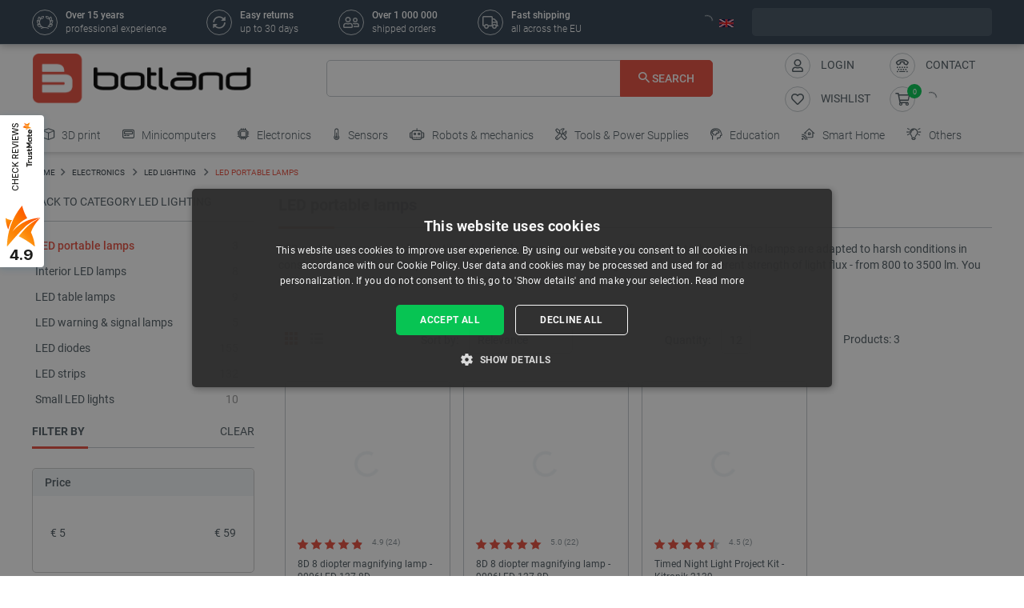

--- FILE ---
content_type: text/html; charset=utf-8
request_url: https://botland.store/752-led-portable-lamps
body_size: 84211
content:
<!doctype html>
<html lang="en">

  <head>
    
      
  

  <meta charset="utf-8">


  <meta http-equiv="x-ua-compatible" content="ie=edge">



       <title>Portable lighting LED -  Botland - Robotic Shop</title>
  
    
        <meta name="description" content="Find high quality LED portable lamps for various applications, with different light output and power at Botland online store.">
  
  <meta name="keywords" content="portable lamps">

      
    
        
          <meta name="robots" content="index, follow"/>
      

  
          <link rel="canonical" href="https://botland.store/752-led-portable-lamps">
      





  
                    <link rel="alternate" href="https://botland.cz/752-prenosne-led-lampy" hreflang="cs">
              <link rel="alternate" href="https://botland.de/752-tragbare-led-lampen" hreflang="de">
              <link rel="alternate" href="https://botland.store/752-led-portable-lamps" hreflang="en">
              <link rel="alternate" href="https://botland.com.pl/752-lampy-przenosne-led" hreflang="pl">
              

  
  



  <meta name="viewport" content="width=device-width, initial-scale=1">



  <link rel="icon" type="image/vnd.microsoft.icon" href="/img/favicon.ico?1750927911">
  <link rel="shortcut icon" type="image/x-icon" href="/img/favicon.ico?1750927911">



                    
    
  <meta property="og:url" content="https://botland.store/752-led-portable-lamps">
  <meta property="og:type" content="website">
  <meta property="og:title" content="Portable lighting LED - ">
  <meta property="og:description" content="Find high quality LED portable lamps for various applications, with different light output and power at Botland online store.">
  <meta property="og:image" content="https://cdn3.botland.store/100010-large_default/8d-8-diopter-magnifying-lamp-9006led-127-8d-interchangeable-optics-light-intensity-adjustment-white.jpg">
  <!-- Twitter Meta Tags -->
  <meta name="twitter:card" content="summary_large_image">
  <meta property="twitter:domain" content="">
  <meta property="twitter:url" content="https://botland.store/752-led-portable-lamps">
  <meta name="twitter:title" content="Portable lighting LED - ">
  <meta name="twitter:description" content="Find high quality LED portable lamps for various applications, with different light output and power at Botland online store.">
  <meta name="twitter:image" content="https://cdn3.botland.store/100010-large_default/8d-8-diopter-magnifying-lamp-9006led-127-8d-interchangeable-optics-light-intensity-adjustment-white.jpg">







    <link rel="stylesheet" href="https://botland.store/themes/classic-rocket/assets/cache/theme-35387684.css" type="text/css" media="all">



    <script type="text/javascript" src="//cdn.cookie-script.com/s/ecfeee29285c8f0d2bce8dd2077bbd00.js" defer></script>


  <script type="text/javascript">
        var af_ajax_path = "https:\/\/botland.store\/module\/amazzingfilter\/ajax?ajax=1";
        var af_classes = {"load_font":"1","icon-filter":"icon-filter","u-times":"icon-times","icon-eraser":"icon-eraser","icon-lock":"icon-lock","icon-unlock-alt":"icon-unlock-alt","icon-minus":"icon-minus","icon-plus":"icon-plus","icon-check":"icon-check","icon-save":"icon-save","js-product-miniature":"js-product-miniature","pagination":"pagination","product-count":"product-count","heading-counter":"heading-counter"};
        var af_id_cat = 752;
        var af_ids = {"main":"main"};
        var af_product_count_text = "";
        var af_product_list_class = "af-product-list";
        var current_controller = "category";
        var inpostizi_backend_ajax_url = "https:\/\/botland.store\/module\/inpostizi\/backend";
        var inpostizi_binding_api_key = null;
        var inpostizi_fetch_binding_key = false;
        var inpostizi_generic_http_error = "Something went wrong. Please try again later.";
        var inpostizi_merchant_client_id = "3d953f2c-f77b-427c-bda8-32f4d9d52bb6";
        var is_17 = 1;
        var langCode = "en";
        var load_more = false;
        var locationPopupAjax = "https:\/\/botland.store\/module\/nvc_wnet_locationpopup\/ajax";
        var page_link_rewrite_text = "page";
        var pdaskaboutproductpricepro_address_error = "Please enter your address.";
        var pdaskaboutproductpricepro_ajax_link = "https:\/\/botland.store\/module\/pdaskaboutproductpricepro\/ajax";
        var pdaskaboutproductpricepro_city_error = "Please enter your city name.";
        var pdaskaboutproductpricepro_commpany_error = "Please enter your commpany name.";
        var pdaskaboutproductpricepro_email_error = "Please enter a valid email address.";
        var pdaskaboutproductpricepro_firstname_error = "Please enter your firstname.";
        var pdaskaboutproductpricepro_lastname_error = "Please enter your lastname.";
        var pdaskaboutproductpricepro_mobile_phone_error = "Please enter your mobile phone number.";
        var pdaskaboutproductpricepro_mobile_phone_prefix_error = "Please enter your mobile phone prefix.";
        var pdaskaboutproductpricepro_phone_error = "Please enter your phone number.";
        var pdaskaboutproductpricepro_phone_prefix_error = "Please enter your phone prefix.";
        var pdaskaboutproductpricepro_postcode_error = "Please enter your postcode.";
        var pdaskaboutproductpricepro_privacy_policy_error = "Please accept privacy policy";
        var pdaskaboutproductpricepro_question_error = "Please enter your question.";
        var pdaskaboutproductpricepro_secure_key = "56d830593a8f3933a12252b8061b0746";
        var pdaskaboutproductpricepro_select_combination_error = "Please select which product combination are you interested";
        var pdaskaboutproductpricepro_send_nok = "Your e-mail could not be sent.";
        var pdaskaboutproductpricepro_send_ok = "Your email has been sent successfull.";
        var pdaskaboutproductpricepro_send_title = "Ask about product price";
        var pdaskaboutproductpricepro_sucsess_message = "Email was send.";
        var pdaskaboutproductpricepro_vat_error = "Please enter your vat number.";
        var prestashop = {"cart":{"products":[],"totals":{"total":{"type":"total","label":"Total","amount":0,"value":"\u20ac0.00"},"total_including_tax":{"type":"total","label":"Total (tax incl.)","amount":0,"value":"\u20ac0.00"},"total_excluding_tax":{"type":"total","label":"Total (tax excl.)","amount":0,"value":"\u20ac0.00"}},"subtotals":{"products":{"type":"products","label":"Subtotal","amount":0,"value":"\u20ac0.00"},"discounts":null,"tax":{"type":"tax","label":"Included taxes","amount":0,"value":"\u20ac0.00"},"shipping":{"type":"shipping","label":"Shipping","amount":0,"value":"Free"}},"products_count":0,"summary_string":"0 items","vouchers":{"allowed":1,"added":[]},"discounts":[],"minimalPurchase":0,"minimalPurchaseRequired":""},"currency":{"name":"Euro","iso_code":"EUR","iso_code_num":"978","sign":"\u20ac"},"customer":{"lastname":null,"firstname":null,"email":null,"birthday":null,"newsletter":null,"newsletter_date_add":null,"optin":null,"website":null,"company":null,"siret":null,"ape":null,"is_logged":false,"gender":{"type":null,"name":null},"addresses":[]},"language":{"name":"English (English)","iso_code":"en","locale":"en-US","language_code":"en-us","is_rtl":"0","date_format_lite":"m\/d\/Y","date_format_full":"m\/d\/Y H:i:s","id":1},"page":{"title":"","canonical":"https:\/\/botland.store\/752-led-portable-lamps","meta":{"title":"Portable lighting LED - ","description":"Find high quality LED portable lamps for various applications, with different light output and power at Botland online store.","keywords":"portable lamps","robots":"index"},"page_name":"category","body_classes":{"lang-en":true,"lang-rtl":false,"country-DE":true,"currency-EUR":true,"layout-left-column":true,"page-category":true,"tax-display-enabled":true,"category-id-752":true,"category-LED portable lamps":true,"category-id-parent-467":true,"category-depth-level-4":true},"admin_notifications":[]},"shop":{"name":"BOTLAND","logo":"\/img\/english-logo-16031267394.jpg","stores_icon":"\/img\/logo_stores.png","favicon":"\/img\/favicon.ico"},"urls":{"base_url":"https:\/\/botland.store\/","current_url":"https:\/\/botland.store\/752-led-portable-lamps","shop_domain_url":"https:\/\/botland.store","img_ps_url":"https:\/\/cdn2.botland.store\/img\/","img_cat_url":"https:\/\/cdn1.botland.store\/img\/c\/","img_lang_url":"https:\/\/cdn3.botland.store\/img\/l\/","img_prod_url":"https:\/\/cdn2.botland.store\/img\/p\/","img_manu_url":"https:\/\/cdn3.botland.store\/img\/m\/","img_sup_url":"https:\/\/cdn1.botland.store\/img\/su\/","img_ship_url":"https:\/\/cdn3.botland.store\/img\/s\/","img_store_url":"https:\/\/cdn1.botland.store\/img\/st\/","img_col_url":"https:\/\/cdn3.botland.store\/img\/co\/","img_url":"https:\/\/cdn2.botland.store\/themes\/classic-rocket\/assets\/img\/","css_url":"https:\/\/cdn2.botland.store\/themes\/classic-rocket\/assets\/css\/","js_url":"https:\/\/cdn3.botland.store\/themes\/classic-rocket\/assets\/js\/","pic_url":"https:\/\/cdn2.botland.store\/upload\/","pages":{"address":"https:\/\/botland.store\/address","addresses":"https:\/\/botland.store\/addresses","authentication":"https:\/\/botland.store\/authentication","cart":"https:\/\/botland.store\/cart","category":"https:\/\/botland.store\/index.php?controller=category","cms":"https:\/\/botland.store\/index.php?controller=cms","contact":"https:\/\/botland.store\/contact-us","discount":"https:\/\/botland.store\/discount","guest_tracking":"https:\/\/botland.store\/guest-tracking","history":"https:\/\/botland.store\/order-history","identity":"https:\/\/botland.store\/identity","index":"https:\/\/botland.store\/","my_account":"https:\/\/botland.store\/my-account","order_confirmation":"https:\/\/botland.store\/index.php?controller=order-confirmation","order_detail":"https:\/\/botland.store\/index.php?controller=order-detail","order_follow":"https:\/\/botland.store\/order-follow","order":"https:\/\/botland.store\/order","order_return":"https:\/\/botland.store\/index.php?controller=order-return","order_slip":"https:\/\/botland.store\/order-slip","pagenotfound":"https:\/\/botland.store\/404-error","password":"https:\/\/botland.store\/forgot-your-password","pdf_invoice":"https:\/\/botland.store\/index.php?controller=pdf-invoice","pdf_order_return":"https:\/\/botland.store\/index.php?controller=pdf-order-return","pdf_order_slip":"https:\/\/botland.store\/index.php?controller=pdf-order-slip","prices_drop":"https:\/\/botland.store\/specials","product":"https:\/\/botland.store\/index.php?controller=product","search":"https:\/\/botland.store\/search","sitemap":"https:\/\/botland.store\/sitemap","stores":"https:\/\/botland.store\/stores","supplier":"https:\/\/botland.store\/suppliers","register":"https:\/\/botland.store\/authentication?create_account=1","order_login":"https:\/\/botland.store\/order?login=1"},"alternative_langs":{"cs":"https:\/\/botland.cz\/752-prenosne-led-lampy","de":"https:\/\/botland.de\/752-tragbare-led-lampen","en":"https:\/\/botland.store\/752-led-portable-lamps","pl":"https:\/\/botland.com.pl\/752-lampy-przenosne-led"},"theme_assets":"\/themes\/classic-rocket\/assets\/","actions":{"logout":"https:\/\/botland.store\/?mylogout="},"no_picture_image":{"bySize":{"hsma_default":{"url":"https:\/\/cdn1.botland.store\/img\/p\/en-default-hsma_default.jpg","width":45,"height":45},"small_default":{"url":"https:\/\/cdn3.botland.store\/img\/p\/en-default-small_default.jpg","width":98,"height":98},"cart_default":{"url":"https:\/\/cdn2.botland.store\/img\/p\/en-default-cart_default.jpg","width":125,"height":125},"pdt_180":{"url":"https:\/\/cdn2.botland.store\/img\/p\/en-default-pdt_180.jpg","width":180,"height":180},"home_default":{"url":"https:\/\/cdn1.botland.store\/img\/p\/en-default-home_default.jpg","width":250,"height":250},"pdt_300":{"url":"https:\/\/cdn2.botland.store\/img\/p\/en-default-pdt_300.jpg","width":300,"height":300},"pdt_360":{"url":"https:\/\/cdn1.botland.store\/img\/p\/en-default-pdt_360.jpg","width":360,"height":360},"medium_default":{"url":"https:\/\/cdn2.botland.store\/img\/p\/en-default-medium_default.jpg","width":452,"height":452},"pdt_540":{"url":"https:\/\/cdn3.botland.store\/img\/p\/en-default-pdt_540.jpg","width":540,"height":540},"large_default":{"url":"https:\/\/cdn1.botland.store\/img\/p\/en-default-large_default.jpg","width":800,"height":800}},"small":{"url":"https:\/\/cdn1.botland.store\/img\/p\/en-default-hsma_default.jpg","width":45,"height":45},"medium":{"url":"https:\/\/cdn2.botland.store\/img\/p\/en-default-pdt_300.jpg","width":300,"height":300},"large":{"url":"https:\/\/cdn1.botland.store\/img\/p\/en-default-large_default.jpg","width":800,"height":800},"legend":""}},"configuration":{"display_taxes_label":true,"is_catalog":false,"show_prices":true,"opt_in":{"partner":false},"quantity_discount":{"type":"discount","label":"Discount"},"voucher_enabled":1,"return_enabled":1},"field_required":[],"breadcrumb":{"links":[{"title":"Home","url":"https:\/\/botland.store\/"},{"title":"ELECTRONICS","url":"https:\/\/botland.store\/12-electronics"},{"title":"LED lighting","url":"https:\/\/botland.store\/467-led-lighting"},{"title":"LED portable lamps","url":"https:\/\/botland.store\/752-led-portable-lamps"}],"count":4},"link":{"protocol_link":"https:\/\/","protocol_content":"https:\/\/"},"time":1769217058,"static_token":"6040b5d57410e58043d17cbf0d2a1ebb","token":"2cf81a47f842bfbf8c508825233e8013","is_ajax":false,"logo":{"size":{"width":613,"height":140}}};
        var shops = {"pl":"https:\/\/botland.com.pl\/752-lampy-przenosne-led","cs":"https:\/\/botland.cz\/752-prenosne-led-lampy","de":"https:\/\/botland.de\/752-tragbare-led-lampen","en":"https:\/\/botland.store\/752-led-portable-lamps"};
        var show_load_more_btn = true;
        var teamwant_token_error = "A 2FA token is required to log in";
        var wnet_datalayer_cart_url = "https:\/\/botland.store\/module\/wnet_datalayer\/ajax?action=getCartEvents";
        var wnet_datalayer_custom_event_url = "https:\/\/botland.store\/module\/wnet_datalayer\/ajax?action=getCustomEvent";
        var wnet_datalayer_debug_enabled = false;
        var wnet_datalayer_full_page_cache_enabled = true;
        var wnet_datalayer_ga_code = "G-DEK5JEX7HL";
        var wnet_datalayer_gtm_code = "GTM-P5MKSCK";
        var wnet_datalayer_is_included_gtag_script = false;
        var wnet_datalayer_payment_url = "https:\/\/botland.store\/module\/wnet_datalayer\/ajax?action=getPaymentInfo";
        var wnet_datalayer_purchase_url = "https:\/\/botland.store\/module\/wnet_datalayer\/ajax?action=savePurchaseEvent";
        var wnet_datalayer_selectors_map = {"productMiniature":".js-product-miniature","productMiniatureLink":".js-product-miniature-link","listing":".js-wnet-datalayer-list","productPageForm":"#add-to-cart-or-refresh","paymentMethodInput":"[name=\"payment-option\"]","shippingMethodInput":"[name^=\"delivery_option\"]","promotionElement":".js-wnet-datalayer-promotion","promotionElementLink":".js-wnet-datalayer-promotion-link"};
        var wnet_datalayer_shipping_url = "https:\/\/botland.store\/module\/wnet_datalayer\/ajax?action=getShippingInfo";
        var wnet_datalayer_user_data_url = "https:\/\/botland.store\/module\/wnet_datalayer\/ajax?action=getUserData&current_page=category";
        var wnet_datalayer_view_item_url = "https:\/\/botland.store\/module\/wnet_datalayer\/ajax?action=getProductViewItem";
      </script>

           
      <script>
      var luigisScriptUrl = 'https://scripts.luigisbox.tech/LBX-192842.js';
    </script>
    


  
	<script type="text/javascript">
	   var nbProductCart = "0";
	   var favico_front_controller = "https://botland.store/module/faviconotification/FrontAjaxFaviconotification";
       var BgColor = "#00c306";
       var TxtColor = "#ffffff";
	</script>

<style type="text/css">@media(max-width:767px){#amazzing_filter{position:fixed;opacity:0;}}</style>        
                
                
                                
                    
                    
                
                    
                                                                    
                    
                
                
    
                
                
                
                

                
                            
        
        
        
        
                    
                                        


        
                    
                
                
                                
                    
                    
                
                    
                    
                    
                
                
    
                
                
                
                

                
                            
        
        
        
        
                    
                                        


                <style><!--
.cart-voucher .free-shipping {
display:none;
}
.cart-dropdown__footer .free-shipping {
display:none;
}
--></style>
<style></style>
    
                    
                
                
                                
                    
                    
                
                    
                    
                    
                
                
    
                
                
                
                

                
                            
        
        
        
        
                    
                                        


                <style><!--
#delivery-address .form-group.form-group-alias,
.js-address-form .form-group.form-group-alias,
#delivery-address .form-group.form-group-address2,
.js-address-form .form-group.form-group-address2 {
display: none;
}
--></style>
<style></style>
    
                    
                
                
                                
                    
                    
                
                    
                    
                    
                
                
    
                
                
                
                

                
                            
        
        
        
        
                    
                                        


                <style><!--
@media screen and (max-width: 400px) {
 .stick-actions-button .btn-add-to-cart {
 padding: .9rem .2rem;
}
}
@media screen and (max-width: 331px) {
 .stick-actions-button .btn-add-to-cart {
 font-size: 11px !important;
}
}
--></style>
    
                    
                
                
                                
                    
                    
                
                    
                                                                    
                    
                
                
    
                
                
                
                

                
                            
        
        
        
        
                    
                                        


        
                    
                
                
                                
                    
                    
                
                    
                    
                    
                
                
    
                
                
                
                

                
                            
        
        
        
        
                    
                                        


                <style><!--
#product .input-group-btn-vertical{
 height: 100%;
}
#footer .under-footer {
 display: none !important;
}

.pd_aapp .btn-primary.btn-ask-price{
 visibility: visible!important;
}

.product-flags:has(.product-flag.eol) .product-flag:not(.eol) {
 display: none!important;
}

.product-flags:has(.on-sale) .discount-product {
 display: none!important;
}

.category-miniature__name {
 text-wrap: balance;
 padding: 15px 2px;
}

.block-category .row>* {
 padding: 0 4px;
}
@media (max-width: 767.98px) {
 #module-seo_product_listing-seo_page .columns-wrapper {
 flex-direction: column-reverse;
 }
}
--></style>
    
                    
                                                                            
                
                                
                    
                    
                                                                                                                                                
                    
                    
                    
                
                
    
                
                
                
                

                
                            
        
        
        
        
                    
                                        


        
                    
                
                
                                
                    
                    
                
                    
                                                                    
                    
                
                
    
                
                
                
                

                
                            
        
        
        
        
                    
                                        


        
                    
                
                
                                
                    
                    
                
                    
                    
                    
                
                
    
                
                
                
                

                
                            
        
        
        
        
                    
                                        


                
    
                    
                
                
                                
                    
                    
                
                    
                    
                    
                
                
    
                
                
                
                

                
                            
        
        
        
        
                    
                                        


                <meta name="google-site-verification" content="sid6TiqA4zOgXEUNXVHajtXwcoxnw5KNGPNjnEhtXAo" />
<style></style>
    
                    
                
                
                                
                    
                    
                
                    
                    
                    
                
                
    
                
                
                
                

                
                            
        
        
        
        
                    
                                        


                <style><!--
.right-nav #_desktop_user_info {
 display:none;
}

@media (min-width: 768px){
.header-navbar__wrapper .navbar-list__wrapper:first-child .navbar-list--item {
 padding: 8px 6px;
}}
--></style>
<style></style>
<style></style>
<style></style>
<style></style>
<style></style>
<style></style>
<style></style>
<style></style>
<style></style>
<style></style>
<style></style>
<style></style>
<style></style>
<style></style>
    
                    
                
                
                                
                    
                    
                
                    
                    
                    
                
                
    
                
                
                
                

                
                            
        
        
        
        
                    
                                        


                <style><!--
.product-availability-widget__check a {
 font-size: 14px;
 font-weight: bold;
 vertical-align: middle;
}
--></style>
<style></style>
    
                    
                
                
                                
                    
                    
                
                    
                    
                    
                
                
    
                
                
                
                

                
                            
        
        
        
        
                    
                                        


                <style><!--
.stations-logo {
 display: flex;
 flex-wrap: wrap;
 justify-content: space-around;
}

.stations-logo a {
 transition: box-shadow 0.3s ease-in-out;
margin-bottom: 8px;
}
.stations-logo img {
border: 1px solid #c2c8cc;
 border-radius: 5px;
 padding: 0px 8px;
}

.stations-logo .logo-text {
border: 1px solid #c2c8cc;
 border-radius: 5px;
 padding: 0px 8px;
 width: 100px;
 height: 70px;
 display: flex;
 align-items: center;
 justify-content: center;
}

.stations-logo a:hover {
 -webkit-box-shadow: 0 0 5px 0 rgb(0 0 0 / 30%);
 -moz-box-shadow: 0 0 5px 0 rgba(0, 0, 0, 0.3);
 box-shadow: 0 0 5px 0 rgb(0 0 0 / 30%);
border-radius: 5px;
}

#content-wrapper #category-description-bottom ul
{
list-style: disc;
padding-left: 1em;
}

@media (max-width: 991.98px) {

.category-id-176 .category-description.collapsed .content {
 -webkit-mask-image: -webkit-gradient(linear,left top,left bottom,from(black),to(rgba(0,0,0,0)));
 max-height: 85px;
 overflow: hidden;
}

.category-id-176 .category-description .content {
 transition: max-height 0.2s ease-out;
 max-height: 800px;
}

}
-->

#k-faq-accord{max-width: 1000px;width: 100%;margin: 0 auto;clear: both;padding: 30px 0 0 0; margin-bottom: 20px;}
#k-faq-accord input { position: absolute;opacity: 0;z-index: -1;}
#k-faq-accord .tabs {border-radius: 8px;overflow: hidden;border: 1px solid #CCCCCC;}
#k-faq-accord .tab {width: 100%;color: white;overflow: hidden;}
#k-faq-accord .tab h3{margin-bottom: 0px;}
#k-faq-accord .tab-label {display: -webkit-box;display: flex;-webkit-box-pack: justify;justify-content: space-between;padding: 1em;background: #fff;font-weight: bold;cursor: pointer;color: #e74c3c;transition: all .3s;border-top: 1px solid #CCCCCC; margin-bottom: 0px; text-transform: none; font-size: 15px; font-weight: 400;}
#k-faq-accord .tab:first-child .tab-label{border-top:none;margin-bottom: 0px;}
#k-faq-accord .tab-label:hover {background: #fff;}
#k-faq-accord .tab-label::after {content: "+";width: 1em;height: 1em;text-align: center;-webkit-transition: all .35s!important;transition: all .35s;}
#k-faq-accord .tab-content {max-height: 0;padding: 0 1em;color: #4f5b62;background: white;-webkit-transition: all .35s;transition: all .35s;}
#k-faq-accord .tab-close {display: -webkit-box;display: flex;-webkit-box-pack: end;justify-content: flex-end;padding: 1em;font-size: 0.75em;background: #29abe2;cursor: pointer;}
#k-faq-accord .tab-close:hover {background: #29abe2;}
#k-faq-accord input:checked + .tab-label { background: #29abe2;color:#fff;}
#k-faq-accord input:checked + .tab-label::after {-webkit-transform: rotate(90deg);transform: rotate(90deg);}
#k-faq-accord input:checked ~ .tab-content {max-height: 100vh;padding: 1em;}
--></style>
    
                    
                
                
                                
                    
                    
                
                    
                    
                    
                
                
    
                
                
                
                

                
                            
        
        
        
        
                    
                                        


                
    
                    
                
                
                                
                    
                    
                
                    
                    
                    
                
                
    
                
                
                
                

                
                            
        
        
        
        
                    
                                        


                <style><!--
@media (min-width: 769px){
.tm-lemur-container .left-2, .tm-lemur-container .right-2 {
 top: 20% !important;
}}
--></style>
<div id="68586c6f-9833-493d-8c46-0facf0f00321"></div>
<script defer="defer" src="https://trustmate.io/api/widget/68586c6f-9833-493d-8c46-0facf0f00321/script"></script>
<style></style>
<style></style>
<style></style>
<style></style>
    
                    
                
                
                                
                    
                    
                
                    
                    
                    
                
                
    
                
                
                
                

                
                            
        
        
        
        
                    
                                        


                <style><!--
.l-header--sticky {
background-color: #ffffff;
}
--></style>
<style></style>
    
                    
                
                
                                
                    
                    
                
                    
                    
                    
                
                
    
                
                
                
                

                
                            
        
        
        
        
                    
                                        


                <link rel="manifest" href="/manifest.json" />
<style></style>
<style></style>
    
                    
                
                
                                
                    
                    
                
                    
                    
                    
                
                
    
                
                
                
                

                
                            
        
        
        
        
                    
                                        


                <style><!--
.col-6.col-md-3.under-footer__link-group.under-footer__link-group--right.text-right {
display:none;
}
--></style>
<style></style>
<style></style>
<style></style>
<style></style>
<style></style>
    
                    
                
                
                                
                    
                    
                                                                                                                                                
                    
                    
                    
                
                
    
                
                
                
                

                
                            
        
        
        
        
                    
                                        


        
                    
                
                
                                
                    
                    
                
                    
                    
                    
                
                
    
                
                
                
                

                
                            
        
        
        
        
                    
                                        


                <style><!--
.internal-link__list{
text-transform: uppercase;
}
--></style>
<style></style>
    
                    
                
                
                                
                    
                    
                
                    
                    
                    
                
                
    
                
                
                
                

                
                            
        
        
        
        
                    
                                        


                <style><!--
.ramka_creality {
	width: 100%;
	height: auto;
	background-color:#f2f5f7;
	border-radius:10px;
	margin:20px auto;
}

.ramka_creality::before {
	display: inline-block;
	background: url('https://cdn2.botland.store/img/art/inne/ikony/creality-official-distributor.png') no-repeat center;
	background-size:300px;
	width:30%;
	height:92px;
	margin:30px;
	content:"";
	vertical-align: middle;
}

.ramka_creality::after {
	display: inline-block;
	content: "Botland is official distributor of Creality 3D printers. Shopping with us is a guarantee of receiving original equipment and quick technical assistance. We also provide professional equipment service and offer original spare parts.";
	background-size:700px;
	width:60%;
	height:auto;
	vertical-align: middle;
	color: #4f5b62;
}

@media screen and (max-width:991px) {

.ramka_creality {
	width: 100%;
	height: auto;
	background-color:#f2f5f7;
	border-radius:10px;
}

.ramka_creality::before {
	display: block;
	background: url('https://cdn2.botland.store/img/art/inne/ikony/creality-official-distributor.png') no-repeat center;
	background-size:50%;
	height:110px;
	width:100%;
	margin:auto;
	padding-top:30px;
	content:"";
	vertical-align: middle;
}

.ramka_creality::after {
	display: block;
	content: "Botland is official distributor of Creality 3D printers. Shopping with us is a guarantee of receiving original equipment and quick technical assistance. We also provide professional equipment service and offer original spare parts.";
	background-size:100%;
	width:90%;
	height:auto;
	margin:auto;
	padding-bottom:30px;
	vertical-align: middle;
	color: #4f5b62;
}
--></style>
<style></style>
<style></style>
<style></style>
    
                    
                
                
                                
                    
                    
                
                    
                                                                    
                    
                
                
    
                
                
                
                

                
                            
        
        
        
        
                    
                                        


        
                    
                                                                            
                
                                
                    
                    
                
                    
                                                                    
                    
                
                
    
                
                
                
                

                
                            
        
        
        
        
                    
                                        


        
                    
                
                
                                
                    
                    
                
                    
                    
                    
                
                
    
                
                
                
                

                
                            
        
        
        
        
                    
                                        


                <style><!--
.product-miniature__title-wrapper .product-miniature__stars{
background-color: white;
border-radius: 20px;
}
--></style>
    
                    
                
                
                                
                    
                    
                
                    
                    
                    
                
                
    
                
                
                
                

                
                            
        
        
        
        
                    
                                        


                <style><!--
.sensbitdhl-map-btn {
 font-size: 11px;
}
--></style>
    
                    
                
                
                                
                    
                    
                
                    
                    
                    
                
                
    
                
                
                
                

                
                            
        
        
        
        
                    
                                        


                
    
                    
                
                
                                
                    
                    
                
                    
                    
                    
                
                
    
                
                
                
                

                
                            
        
        
        
        
                    
                                        


                <style><!--
.header-navbar__wrapper .navbar-list__wrapper .navbar-list--item.has-children a {
 padding-right: 10px;
}
--></style>
<style></style>
<style></style>
<style></style>
<style></style>
<style></style>
<style></style>
<style></style>
    
                    
                
                
                                
                    
                    
                
                    
                    
                    
                
                
    
                
                
                
                

                
                            
        
        
        
        
                    
                                        


                
    
                    
                
                
                                
                    
                    
                
                    
                    
                    
                
                
    
                
                
                
                

                
                            
        
        
        
        
                    
                                        


                <meta name="facebook-domain-verification" content="vn1px17z4j52l0ymd26883zszcdlwd" />
<style></style>
<style></style>
    
                    
                
                
                                
                    
                    
                
                    
                    
                    
                
                
    
                
                
                
                

                
                            
        
        
        
        
                    
                                        


                <style><!--
.currency-selector.dropdown.js-dropdown.varnish-content {
 display: none;
}
--></style>
    
                    
                
                
                                
                    
                    
                
                    
                    
                    
                
                
    
                
                
                
                

                
                            
        
        
        
        
                    
                                        


                <style><!--
@media (min-width:1250px){
.header-icon-button-text {
 min-width: 120px;
}}
@media (min-width: 991px) and (max-width:1230px){
#header .header-right {
 padding-bottom:10px;
}}
--></style>
<style></style>
<style></style>
<style></style>
    
                    
                
                
                                
                    
                    
                                                                                                                                                
                    
                    
                    
                
                
    
                
                
                
                

                
                            
        
        
        
        
                    
                                        


        
                    
                
                
                                
                    
                    
                
                    
                    
                    
                
                                                                
    
                
                
                
                

                
                            
        
        
        
        
                    
                                        


        
                    
                
                
                                
                    
                    
                
                    
                    
                    
                
                
    
                
                
                
                

                
                            
        
        
        
        
                    
                                        


                
    
                    
                
                
                                
                    
                    
                
                    
                    
                    
                
                
    
                
                
                
                

                
                            
        
        
        
        
                    
                                        


                
    
                    
                
                
                                
                    
                    
                
                    
                    
                    
                
                
    
                
                
                
                

                
                            
        
        
        
        
                    
                                        


                <style><!--
.product-description-article ol {
padding-left:30px;
}
--></style>
    
                    
                
                
                                
                    
                    
                
                    
                    
                    
                
                
    
                
                
                
                

                
                            
        
        
        
        
                    
                                        


                <style><!--
@media (min-width: 768px) {
 .navbar-list--header {
 display: none !important;
 }
}
--></style>
<style></style>
    
                    
                
                
                                
                    
                    
                
                    
                    
                    
                
                
    
                
                
                
                

                
                            
        
        
        
        
                    
                                        


                
    
                    
                
                
                                
                    
                    
                
                    
                    
                    
                
                
    
                
                
                
                

                
                            
        
        
        
        
                    
                                        


                <style><!--
.product-faq-cta {
display: none;
}
--></style>
    
            <!--Module: ets_socicallogin -->
<script type="text/javascript">
    var ets_solo_callbackUrl = 'https://botland.store/module/ets_sociallogin/oauth';
</script>
<!--/Module: ets_socicallogin-->  <script>
    window.dataLayer = window.dataLayer || [];
    function gtag(){window.dataLayer.push(arguments);}
  </script>








    
    
    <link
      rel="preload"
      href="https://cdn2.botland.store/themes/classic-rocket/assets/fonts/icomoon-de951354ff9ea00538d8618601c99dd5.woff2"
      as="font"
      crossorigin
    >


<link rel="preload" href="/img/english-logo-16031267394.jpg" as="image">





   
    <script type="application/ld+json">
    {
    "@context": "https://schema.org",
    "@type": "ElectronicsStore",
    "name": "Botland electronics store",
    "image": "https://botland.store/img/english-logo-16031267394.jpg",
    "@id": "https://botland.store/",
    "url": "https://botland.store/",
    "telephone": "+48 62 593 10 54",
    "address": {
      "@type": "PostalAddress",
      "streetAddress": "Gola 25A",
      "addressLocality": "Bralin",
      "postalCode": "63-640",
      "addressCountry": "PL"
    },
    "hasMerchantReturnPolicy":{
        "@type":"MerchantReturnPolicy",
        "applicableCountry":["PL", "AT", "BE", "HR", "CZ", "DK", "DE", "NL", "SK", "LU", "BG", "EE", "FR", "LT", "LV", "PT", "RO", "SI", "HU", "IT", "ES", "FI", "GR", "IE", "SE"],
        "returnPolicyCategory":"https://schema.org/MerchantReturnFiniteReturnWindow",
        "merchantReturnDays":30,
        "returnMethod":"https://schema.org/ReturnByMail",
        "returnFees":"https://schema.org/ReturnFeesCustomerResponsibility"
    }
    }
    </script>
  


<script type="application/ld+json">
  {
  "@context":"https://schema.org",
  "@type":"WebSite",
  "url":"https://botland.store",
    "potentialAction":{
    "@type":"SearchAction",
    "target":"https://botland.store/search?s={search_term_string}",
    "query-input": "required name=search_term_string"
    }
  }
</script>

<script>
  window.dataLayer = window.dataLayer || [];
  function gtag() {
    dataLayer.push(arguments);
  }
</script>

<script src="https://kit.fontawesome.com/673245ada2.js" crossorigin="anonymous"></script>


    
  </head>

  <body id="category" class="lang-en country-de currency-eur layout-left-column page-category tax-display-enabled category-id-752 category-led-portable-lamps category-id-parent-467 category-depth-level-4">

    
          <!-- Google Tag Manager (noscript) -->
    <noscript><iframe src="https://www.googletagmanager.com/ns.html?id=GTM-P5MKSCK"
                      height="0" width="0" style="display:none;visibility:hidden"></iframe></noscript>
    <!-- End Google Tag Manager (noscript) -->

    

    <main class="">
      
              
      <div class="l-header__wrapper">
        <header id="header" class="l-header">
          <div class="l-header__container">
            <div class="l-header__row">
              
                
  <div class="header-banner">
      
  </div>



  <nav class="header-nav border-bottom align-items-center hide-on-sticky">
    <div class="container header__container">
      <div class="row d--flex align-items-center">
        <div class="col-sm-0 col-lg-7">
            <div class="headernavdata">
          <div class="headernavdata__item">
      <div class="headernavdata__icon">
                  <i
            class="icon  icon-laurel  icon-rounded"></i>
        
              </div>
      <div class="headernavdata__text">
        <div class="headernavdata__title">Over 15 years</div>
        <div class="headernavdata__subtitle">professional experience</div>
      </div>
    </div>
          <div class="headernavdata__item">
      <div class="headernavdata__icon">
                  <i class="icon  icon-reload  icon-rounded"></i>
        
              </div>
      <div class="headernavdata__text">
        <div class="headernavdata__title">Easy returns</div>
        <div class="headernavdata__subtitle">up to 30 days</div>
      </div>
    </div>
          <div class="headernavdata__item">
      <div class="headernavdata__icon">
                  <i class="icon  icon-users icon-rounded"></i>
        
              </div>
      <div class="headernavdata__text">
        <div class="headernavdata__title">Over 1 000 000</div>
        <div class="headernavdata__subtitle">shipped orders</div>
      </div>
    </div>
          <div class="headernavdata__item">
      <div class="headernavdata__icon">
                  <i class="icon  icon-truck icon-rounded"></i>
        
              </div>
      <div class="headernavdata__text">
        <div class="headernavdata__title">Fast shipping</div>
        <div class="headernavdata__subtitle">all across the EU</div>
      </div>
    </div>
  </div>

        </div>
        <div class="col-sm-12 col-lg-5 d-flex align-items-center justify-content-end right-nav">
            <div id="_desktop_currency_selector">
    <i class="varnish-loader fal fa-spinner-third fa-spin"></i>
    <div class="currency-selector dropdown js-dropdown varnish-content">
        <span data-target="#" data-toggle="dropdown" class="text-white text-uppercase dropdown-toggle" aria-haspopup="true" aria-expanded="false" aria-label="Currency dropdown">
            EUR
        </span>
        <div class="dropdown-menu dropdown-menu-right" aria-labelledby="currency-selector-label">
                              <a title="Euro" rel="nofollow" href="?SubmitCurrency=1&amp;id_currency=4" class="dropdown-item small">EUR €</a>
                    </div>
    </div>
</div>
<div id="_desktop_language_selector" class="mr-auto mr-md-0">
  <div class="language-selector-wrapper">
    <div class="language-selector dropdown js-dropdown">
      <span data-toggle="dropdown" class="dropdown-toggle text-white text-uppercase" aria-haspopup="true" aria-expanded="false" aria-label="Language dropdown">
                    <img src="/img/l/1.jpg">
               </span>
      <div class="dropdown-menu dropdown-menu-right" aria-labelledby="language-selector-label">
                        <a href="https://botland.store/752-led-portable-lamps" class="dropdown-item small active" data-iso-code="en"><img src="/img/l/1.jpg"> English</a>
                        <a href="https://botland.com.pl/752-lampy-przenosne-led" class="dropdown-item small" data-iso-code="pl"><img src="/img/l/2.jpg"> Polski</a>
                        <a href="https://botland.cz/752-prenosne-led-lampy" class="dropdown-item small" data-iso-code="cs"><img src="/img/l/3.jpg"> Čeština</a>
                        <a href="https://botland.de/752-tragbare-led-lampen" class="dropdown-item small" data-iso-code="de"><img src="/img/l/4.jpg"> Deutsch</a>
                </div>
    </div>
  </div>
</div>
    			<div class="shipping-date shipping-date--ph-loading" data-toggle="tooltip" data-placement="bottom" title=""
			     data-original-title="Order must be paid before given time.">
				<div class="ph-item"><div><div class="ph-row"><div class="ph-col-12 big"></div></div></div></div>
				<span class="shipping-date__value" id="shipping-date" data-ajax-url="https://botland.store/module/wnet_shippingdate/shippingdate?ajax=1&amp;action=getShippingDate"
			      data-seconds-to-check="78542" data-enabled="1">
            <span class="shipping-date__text" data-default-text="Order in">
                                    Next shipment on Monday
                            </span>
                      </span>
				<div class="shipping-date__icon">
					<span class="icon icon-info ml-2"></span>
				</div>
			</div>
    
        </div>
      </div>
      <div class="d-md-none d-flex justify-content-between align-items-center w-100 mobile no-gutters">
        <div class="col-4">

        </div>
                                                                    </div>
    </div>
  </nav>



  <div class="header-top">
    <div class="container">
      <div class="row align-items-center justify-content-between">



        <div class="col-8 col-md-3 header-left">

          <a href="//botland.store/">
            <img class="logo img-fluid" src="/img/english-logo-16031267394.jpg" alt="Botland.store" width="613" height="140">
          </a>
        </div>
        <div class="col-md-5 header-center">
            <!-- Block search module TOP -->
<div class="search-widget align-self-center" data-search-widget data-search-controller-url="//botland.store/search">
  <span class="menu-toggle js-mobile-menu-toggle">
    <span>MENU</span>
    <i class="fa fa-bars"></i>
  </span>
  <form method="get" action="//botland.store/search">
		<input type="hidden" name="controller" value="search">
		<div class="input-group">
			<input class="form-control js-search-widget-input" type="text" name="s" value="" placeholder="" aria-label="Search" data-last-item-text="See all results ([1])">
			<button type="submit" class="btn btn-primary input-group-btn">
				<i class="icon icon-search search-widget__button-icon search"></i>
				<span class="search-widget__button-text">Search</span>
			</button>
		</div>
	</form>
</div>
<!-- /Block search module TOP -->

        </div>
        <div class="col-4 col-md-auto header-right">
          <div class="d-none show-on-sticky">
                			<div class="shipping-date shipping-date--ph-loading" data-toggle="tooltip" data-placement="bottom" title=""
			     data-original-title="Order must be paid before given time.">
				<div class="ph-item"><div><div class="ph-row"><div class="ph-col-12 big"></div></div></div></div>
				<span class="shipping-date__value" id="shipping-date" data-ajax-url="https://botland.store/module/wnet_shippingdate/shippingdate?ajax=1&amp;action=getShippingDate"
			      data-seconds-to-check="78542" data-enabled="1">
            <span class="shipping-date__text" data-default-text="Order in">
                                    Next shipment on Monday
                            </span>
                      </span>
				<div class="shipping-date__icon">
					<span class="icon icon-info ml-2"></span>
				</div>
			</div>
    
          </div>
          <div id="_desktop_user_info">
  <div class="user-info">
          <span
        class="header-icon-button-text"
        title="Log in to your customer account"
      >

        <a href="https://botland.store/identity" class="header-icon-button-text__icon icon icon-user" rel="nofollow"></a>
        <span class="header-icon-button-text__text">
          <a href="https://botland.store/identity" rel="nofollow">
            Login
          </a>
        </span>
      </span>
        <span class="header-icon-button-text d-none d-md-inline-block">
      <a href="https://botland.store/contact-us" class="header-icon-button-text__icon icon icon-tty" rel="nofollow"></a>
      <span class="header-icon-button-text__text">
        <a href="https://botland.store/contact-us" rel="nofollow">
          Contact
        </a>
      </span>
    </span>
  </div>
</div>
<a class="header-icon-button-text wishlist-nav-button" href="https://botland.store/module/wnet_wishlist/wishlists" rel="nofollow">
  <i class="header-icon-button-text__icon icon-rounded fa-heart"></i>
  <span class="header-icon-button-text__text d-none d-md-inline">
    Wishlist
  </span>
</a>
<div id="_desktop_cart" class="d-inline-block">
  <div class="header-icon-button-text blockcart position-relative cart-preview inactive" data-refresh-url="//botland.store/module/wnet_shoppingcart/ajax">
    <div class="header">
      <div class="hidden-sm-down">
                    <i class="header-icon-button-text__icon icon icon-shopping-cart-o shopping-cart">
  <span class="header-icon-button-text__count cart-products-count">
          0
      </span>
</i>
<span class="header-icon-button-text__text d-none d-md-inline">
  <i class="varnish-loader fal fa-spinner-third fa-spin"></i>
  <span class="varnish-content">(0,00 zł)</span>
</span>
              </div>
      <div class="hidden-md-up">
                  <i class="header-icon-button-text__icon icon icon-shopping-cart-o shopping-cart">
  <span class="header-icon-button-text__count cart-products-count">
          0
      </span>
</i>
<span class="header-icon-button-text__text d-none d-md-inline">
  <i class="varnish-loader fal fa-spinner-third fa-spin"></i>
  <span class="varnish-content">(0,00 zł)</span>
</span>
              </div>
    </div>
    <div class="hidden-sm-down">
      <div id="shopping-cart-hover-dropdown" class="collapse cart-dropdown__container ">
  <div class="cart-dropdown cart-dropdown--empty">
            <div class="text-center mb-0">Cart is empty</div>
        <a rel="nofollow" class="cart-dropdown__exit">
      <i class="icon icon-cancel"></i>
    </a>
  </div>
</div>
    </div>
  </div>
</div>

        </div>
      </div>
    </div>
  </div>
  <div class="header-bottom">
    <div class="container">
      
    </div>
  </div>
    <div class="container menu-container header-navbar">
  <div class="row header-navbar__wrapper">

    <!-- main category -->
    <div class="list-container navbar-list__wrapper level-0" data-level-wrapper="0">
      <ul class="menu-list navbar-list sub-0">

        <li class="navbar-list--header">
          <img src="/img/english-logo-16031267394.jpg" width="" height="30" alt="" class="nav-logo">
          <span class="nav-close js-mobile-navbar-close">
            <i class="fal fa-xmark"></i>
          </span>
        </li>

                  <li class="menu-list-item navbar-list--item level-0 has-children"
              data-id-category="712"
              data-recommended-products="25252,25515"
              data-icon-class="fa-cube font-weight-bold"
          >
            <a href="https://botland.store/712-3d-printing" class="btl_megamenu_link">
              <i class="fal fa-cube font-weight-bold"></i> 3D print
            </a>
          </li>
                  <li class="menu-list-item navbar-list--item level-0 has-children"
              data-id-category="291"
              data-recommended-products="23905,23292,14646"
              data-icon-class="fa-pager font-weight-bold"
          >
            <a href="https://botland.store/291-minicomputers" class="btl_megamenu_link">
              <i class="fal fa-pager font-weight-bold"></i> Minicomputers
            </a>
          </li>
                  <li class="menu-list-item navbar-list--item level-0 has-children"
              data-id-category="12"
              data-recommended-products="21859,21743,16405"
              data-icon-class="fa-microchip font-weight-bold"
          >
            <a href="https://botland.store/12-electronics" class="btl_megamenu_link">
              <i class="fal fa-microchip font-weight-bold"></i> Electronics
            </a>
          </li>
                  <li class="menu-list-item navbar-list--item level-0 has-children"
              data-id-category="6"
              data-recommended-products="23887,15559,1420"
              data-icon-class="fa-thermometer-half font-weight-bold"
          >
            <a href="https://botland.store/6-sensors" class="btl_megamenu_link">
              <i class="fal fa-thermometer-half font-weight-bold"></i> Sensors
            </a>
          </li>
                  <li class="menu-list-item navbar-list--item level-0 has-children"
              data-id-category="7"
              data-recommended-products="13979,12854"
              data-icon-class="fa-robot font-weight-bold"
          >
            <a href="https://botland.store/7-robots-and-mechanics" class="btl_megamenu_link">
              <i class="fal fa-robot font-weight-bold"></i> Robots & mechanics
            </a>
          </li>
                  <li class="menu-list-item navbar-list--item level-0 has-children"
              data-id-category="45"
              data-recommended-products="17689,3662,26287"
              data-icon-class="fa-cogs font-weight-bold"
          >
            <a href="https://botland.store/45-tools-and-power-supplies" class="btl_megamenu_link">
              <i class="fal fa-cogs font-weight-bold"></i> Tools & Power Supplies
            </a>
          </li>
                  <li class="menu-list-item navbar-list--item level-0 has-children"
              data-id-category="284"
              data-recommended-products=""
              data-icon-class="fa-brain font-weight-bold"
          >
            <a href="https://botland.store/284-books-and-courses" class="btl_megamenu_link">
              <i class="fal fa-brain font-weight-bold"></i> Education
            </a>
          </li>
                  <li class="menu-list-item navbar-list--item level-0 has-children"
              data-id-category="643"
              data-recommended-products="16883,25872,23685"
              data-icon-class="fa-house-signal font-weight-bold"
          >
            <a href="https://botland.store/643-smart-home" class="btl_megamenu_link">
              <i class="fal fa-house-signal font-weight-bold"></i> Smart Home
            </a>
          </li>
                  <li class="menu-list-item navbar-list--item level-0 has-children"
              data-id-category="1383"
              data-recommended-products="13095"
              data-icon-class="fa-lightbulb font-weight-bold"
          >
            <a href="https://botland.store/1383-other-categories" class="btl_megamenu_link">
              <i class="fal fa-lightbulb font-weight-bold"></i> Others
            </a>
          </li>
        
      </ul>
    </div>

    <div class="list-container navbar-list__wrapper" data-level-wrapper="1"></div>
    <div class="list-container navbar-list__wrapper" data-level-wrapper="2"></div>
    <div class="list-container navbar-list__wrapper" data-level-wrapper="3"></div>
    <div class="list-container navbar-list__wrapper" data-level-wrapper="4"></div>
  </div>

  <div class="js-lists-container" style="display: none"
  >
            <ul class="menu-list navbar-list slide-in " data-id-category-parent="1">
    <li class="navbar-list--header">
      <a href="#" class="js-mobile-menu-back-btn mobile-menu-back-btn text-reset">
        <i class="fa fa-arrow-left-1 icon-back"></i>
        <i class="fa fa-microchip icon-category"></i>
        <span class="category-name">Page</span>
      </a>
      <span class="nav-close js-mobile-navbar-close">
        <i class="fal fa-xmark"></i>
      </span>
    </li>

    <li class="menu-list-item navbar-list--item has-children see-all">
      <a href="https://botland.store/1-page">View all</a>
    </li>

          <li class="menu-list-item navbar-list--item has-children"
          data-id-category="712"        data-recommended-products="25252,25515"      >
        <a href="https://botland.store/712-3d-printing" class="btl_megamenu_link">3D print</a>
      </li>
          <li class="menu-list-item navbar-list--item has-children"
          data-id-category="291"        data-recommended-products="23905,23292,14646"      >
        <a href="https://botland.store/291-minicomputers" class="btl_megamenu_link">Minicomputers</a>
      </li>
          <li class="menu-list-item navbar-list--item has-children"
          data-id-category="12"        data-recommended-products="21859,21743,16405"      >
        <a href="https://botland.store/12-electronics" class="btl_megamenu_link">Electronics</a>
      </li>
          <li class="menu-list-item navbar-list--item has-children"
          data-id-category="6"        data-recommended-products="23887,15559,1420"      >
        <a href="https://botland.store/6-sensors" class="btl_megamenu_link">Sensors</a>
      </li>
          <li class="menu-list-item navbar-list--item has-children"
          data-id-category="7"        data-recommended-products="13979,12854"      >
        <a href="https://botland.store/7-robots-and-mechanics" class="btl_megamenu_link">Robots & mechanics</a>
      </li>
          <li class="menu-list-item navbar-list--item has-children"
          data-id-category="45"        data-recommended-products="17689,3662,26287"      >
        <a href="https://botland.store/45-tools-and-power-supplies" class="btl_megamenu_link">Tools & Power Supplies</a>
      </li>
          <li class="menu-list-item navbar-list--item has-children"
          data-id-category="284"              >
        <a href="https://botland.store/284-books-and-courses" class="btl_megamenu_link">Education</a>
      </li>
          <li class="menu-list-item navbar-list--item has-children"
          data-id-category="643"        data-recommended-products="16883,25872,23685"      >
        <a href="https://botland.store/643-smart-home" class="btl_megamenu_link">Smart Home</a>
      </li>
          <li class="menu-list-item navbar-list--item has-children"
          data-id-category="1383"        data-recommended-products="13095"      >
        <a href="https://botland.store/1383-other-categories" class="btl_megamenu_link">Others</a>
      </li>
    
      </ul>
            <ul class="menu-list navbar-list slide-in " data-id-category-parent="712">
    <li class="navbar-list--header">
      <a href="#" class="js-mobile-menu-back-btn mobile-menu-back-btn text-reset">
        <i class="fa fa-arrow-left-1 icon-back"></i>
        <i class="fa fa-microchip icon-category"></i>
        <span class="category-name">3D PRINTING</span>
      </a>
      <span class="nav-close js-mobile-navbar-close">
        <i class="fal fa-xmark"></i>
      </span>
    </li>

    <li class="menu-list-item navbar-list--item has-children see-all">
      <a href="https://botland.store/712-3d-printing">View all</a>
    </li>

          <li class="menu-list-item navbar-list--item has-children"
          data-id-category="842"        data-recommended-products="24247,22255"      >
        <a href="https://botland.store/842-3d-printers" class="btl_megamenu_link">3D printers</a>
      </li>
          <li class="menu-list-item navbar-list--item has-children"
          data-id-category="930"        data-recommended-products="14087,16085"      >
        <a href="https://botland.store/930-filaments" class="btl_megamenu_link">Filaments</a>
      </li>
          <li class="menu-list-item navbar-list--item "
          data-id-category="1742"        data-recommended-products="24535,18114"      >
        <a href="https://botland.store/1742-filament-dryers" class="btl_megamenu_link">Filament dryers</a>
      </li>
          <li class="menu-list-item navbar-list--item "
          data-id-category="1050"        data-recommended-products="24785,22854,25374"      >
        <a href="https://botland.store/1050-3d-scanners" class="btl_megamenu_link">3D scanners</a>
      </li>
          <li class="menu-list-item navbar-list--item "
          data-id-category="1736"              >
        <a href="https://botland.store/1736-creative-kits-for-3d-projects" class="btl_megamenu_link">Creative kits for 3D projects</a>
      </li>
          <li class="menu-list-item navbar-list--item has-children"
          data-id-category="952"        data-recommended-products="24544,23428"      >
        <a href="https://botland.store/952-accessories-for-3d-printers" class="btl_megamenu_link">Accessories for 3D printers</a>
      </li>
          <li class="menu-list-item navbar-list--item "
          data-id-category="1302"        data-recommended-products="18951,3739,18931"      >
        <a href="https://botland.store/1302-components-for-3d-printers-construction" class="btl_megamenu_link">Components for 3D printers construction</a>
      </li>
          <li class="menu-list-item navbar-list--item "
          data-id-category="843"        data-recommended-products="26450,26453,26454"      >
        <a href="https://botland.store/843-3d-pens" class="btl_megamenu_link">3D Pens</a>
      </li>
          <li class="menu-list-item navbar-list--item has-children"
          data-id-category="1739"        data-recommended-products="25637,27064"      >
        <a href="https://botland.store/1739-cnc" class="btl_megamenu_link">CNC</a>
      </li>
    
      </ul>
            <ul class="menu-list navbar-list slide-in " data-id-category-parent="291">
    <li class="navbar-list--header">
      <a href="#" class="js-mobile-menu-back-btn mobile-menu-back-btn text-reset">
        <i class="fa fa-arrow-left-1 icon-back"></i>
        <i class="fa fa-microchip icon-category"></i>
        <span class="category-name">MINICOMPUTERS</span>
      </a>
      <span class="nav-close js-mobile-navbar-close">
        <i class="fal fa-xmark"></i>
      </span>
    </li>

    <li class="menu-list-item navbar-list--item has-children see-all">
      <a href="https://botland.store/291-minicomputers">View all</a>
    </li>

          <li class="menu-list-item navbar-list--item has-children"
          data-id-category="399"        data-recommended-products="14646,23948,22478"      >
        <a href="https://botland.store/399-raspberry-pi" class="btl_megamenu_link">Raspberry Pi</a>
      </li>
          <li class="menu-list-item navbar-list--item has-children"
          data-id-category="234"        data-recommended-products="23337,23292"      >
        <a href="https://botland.store/234-arduino" class="btl_megamenu_link">Arduino</a>
      </li>
          <li class="menu-list-item navbar-list--item has-children"
          data-id-category="967"        data-recommended-products="24318,21443,22535"      >
        <a href="https://botland.store/967-nvidia" class="btl_megamenu_link">Nvidia</a>
      </li>
          <li class="menu-list-item navbar-list--item "
          data-id-category="1709"        data-recommended-products="22942,24825,23582"      >
        <a href="https://botland.store/1709-flipper-zero" class="btl_megamenu_link">Flipper Zero</a>
      </li>
          <li class="menu-list-item navbar-list--item "
          data-id-category="1748"        data-recommended-products="21260,25675,24783"      >
        <a href="https://botland.store/1748-xiao" class="btl_megamenu_link">XIAO</a>
      </li>
          <li class="menu-list-item navbar-list--item has-children"
          data-id-category="689"        data-recommended-products="25416,25370,18432"      >
        <a href="https://botland.store/689-odroid" class="btl_megamenu_link">Odroid</a>
      </li>
          <li class="menu-list-item navbar-list--item has-children"
          data-id-category="775"        data-recommended-products="18159,11420"      >
        <a href="https://botland.store/775-bbc-micro-bit" class="btl_megamenu_link">BBC micro:bit</a>
      </li>
          <li class="menu-list-item navbar-list--item has-children"
          data-id-category="809"        data-recommended-products="23454,22487"      >
        <a href="https://botland.store/809-other-minicomputers" class="btl_megamenu_link">Other minicomputers</a>
      </li>
          <li class="menu-list-item navbar-list--item has-children"
          data-id-category="1348"        data-recommended-products="22872,22376"      >
        <a href="https://botland.store/1348-plc-drivers" class="btl_megamenu_link">PLC drivers</a>
      </li>
          <li class="menu-list-item navbar-list--item has-children"
          data-id-category="1173"        data-recommended-products="23180"      >
        <a href="https://botland.store/1173-m5stack" class="btl_megamenu_link">M5Stack</a>
      </li>
          <li class="menu-list-item navbar-list--item "
          data-id-category="1749"        data-recommended-products="8893,24078,23869"      >
        <a href="https://botland.store/1749-esp32" class="btl_megamenu_link">ESP32</a>
      </li>
    
      </ul>
            <ul class="menu-list navbar-list slide-in has-10-plus-items" data-id-category-parent="12">
    <li class="navbar-list--header">
      <a href="#" class="js-mobile-menu-back-btn mobile-menu-back-btn text-reset">
        <i class="fa fa-arrow-left-1 icon-back"></i>
        <i class="fa fa-microchip icon-category"></i>
        <span class="category-name">ELECTRONICS</span>
      </a>
      <span class="nav-close js-mobile-navbar-close">
        <i class="fal fa-xmark"></i>
      </span>
    </li>

    <li class="menu-list-item navbar-list--item has-children see-all">
      <a href="https://botland.store/12-electronics">View all</a>
    </li>

          <li class="menu-list-item navbar-list--item has-children"
          data-id-category="482"        data-recommended-products="23023,3851,18216"      >
        <a href="https://botland.store/482-computer-accessories" class="btl_megamenu_link">Computer accessories</a>
      </li>
          <li class="menu-list-item navbar-list--item has-children"
          data-id-category="872"        data-recommended-products="8814"      >
        <a href="https://botland.store/872-automobile-accessories" class="btl_megamenu_link">Automobile accessories</a>
      </li>
          <li class="menu-list-item navbar-list--item has-children"
          data-id-category="530"        data-recommended-products="10024,18746"      >
        <a href="https://botland.store/530-cooling" class="btl_megamenu_link">Cooling</a>
      </li>
          <li class="menu-list-item navbar-list--item has-children"
          data-id-category="57"        data-recommended-products="22246,19996,4754"      >
        <a href="https://botland.store/57-diodes" class="btl_megamenu_link">Diodes</a>
      </li>
          <li class="menu-list-item navbar-list--item has-children"
          data-id-category="186"        data-recommended-products="7147,2090,13028"      >
        <a href="https://botland.store/186-sound-and-acoustics" class="btl_megamenu_link">Sound and acoustics</a>
      </li>
          <li class="menu-list-item navbar-list--item has-children"
          data-id-category="25"        data-recommended-products="22372,23076,9918"      >
        <a href="https://botland.store/25-mounting-components" class="btl_megamenu_link">Mounting components</a>
      </li>
          <li class="menu-list-item navbar-list--item has-children"
          data-id-category="252"        data-recommended-products="22371,21743,17572"      >
        <a href="https://botland.store/252-passive-elements" class="btl_megamenu_link">Passive elements</a>
      </li>
          <li class="menu-list-item navbar-list--item has-children"
          data-id-category="466"        data-recommended-products="3162,23002,16135"      >
        <a href="https://botland.store/466-wearables-e-textiles-smart-clothes" class="btl_megamenu_link">Wearables (e-textiles, smart clothes)</a>
      </li>
          <li class="menu-list-item navbar-list--item has-children"
          data-id-category="700"        data-recommended-products="20605,25491"      >
        <a href="https://botland.store/700-cameras" class="btl_megamenu_link">Cameras</a>
      </li>
          <li class="menu-list-item navbar-list--item has-children"
          data-id-category="1330"        data-recommended-products="12097,17597"      >
        <a href="https://botland.store/1330-consoles" class="btl_megamenu_link">Consoles</a>
      </li>
          <li class="menu-list-item navbar-list--item has-children"
          data-id-category="240"        data-recommended-products="23807,24468,12290"      >
        <a href="https://botland.store/240-memory-cards-disks" class="btl_megamenu_link">Memory cards & disks</a>
      </li>
          <li class="menu-list-item navbar-list--item has-children"
          data-id-category="58"        data-recommended-products="9153,6765,13032"      >
        <a href="https://botland.store/58-communication" class="btl_megamenu_link">Communication</a>
      </li>
          <li class="menu-list-item navbar-list--item has-children"
          data-id-category="301"        data-recommended-products="25989,19847,7277"      >
        <a href="https://botland.store/301-converters" class="btl_megamenu_link">Converters</a>
      </li>
          <li class="menu-list-item navbar-list--item "
          data-id-category="500"        data-recommended-products="13434,26930,24479"      >
        <a href="https://botland.store/500-electronics-courses" class="btl_megamenu_link">Electronics courses</a>
      </li>
          <li class="menu-list-item navbar-list--item has-children"
          data-id-category="22"        data-recommended-products="163,1836,2795"      >
        <a href="https://botland.store/22-microcontrollers" class="btl_megamenu_link">Microcontrollers</a>
      </li>
          <li class="menu-list-item navbar-list--item has-children"
          data-id-category="1148"        data-recommended-products="23387,16623,20241"      >
        <a href="https://botland.store/1148-animal-repellers" class="btl_megamenu_link">Animal repellers</a>
      </li>
          <li class="menu-list-item navbar-list--item has-children"
          data-id-category="467"        data-recommended-products="16607,8736,23682"      >
        <a href="https://botland.store/467-led-lighting" class="btl_megamenu_link">LED lighting</a>
      </li>
          <li class="menu-list-item navbar-list--item "
          data-id-category="131"        data-recommended-products="22109,3070,16398"      >
        <a href="https://botland.store/131-programmers" class="btl_megamenu_link">Programmers</a>
      </li>
          <li class="menu-list-item navbar-list--item has-children"
          data-id-category="194"        data-recommended-products="6940,12126,16912"      >
        <a href="https://botland.store/194-relays" class="btl_megamenu_link">Relays</a>
      </li>
          <li class="menu-list-item navbar-list--item has-children"
          data-id-category="14"        data-recommended-products="1330,26595,3113"      >
        <a href="https://botland.store/14-voltage-regulators" class="btl_megamenu_link">Voltage regulators</a>
      </li>
          <li class="menu-list-item navbar-list--item has-children"
          data-id-category="1142"        data-recommended-products="20384,22027,24901"      >
        <a href="https://botland.store/1142-artificial-intelligence" class="btl_megamenu_link">Artificial intelligence</a>
      </li>
          <li class="menu-list-item navbar-list--item has-children"
          data-id-category="13"        data-recommended-products="21357,6666,13680"      >
        <a href="https://botland.store/13-motor-drivers-and-servos" class="btl_megamenu_link">Motor drivers and servos</a>
      </li>
          <li class="menu-list-item navbar-list--item has-children"
          data-id-category="21"        data-recommended-products="2764,25084,6506"      >
        <a href="https://botland.store/21-integrated-circuits" class="btl_megamenu_link">Integrated circuits</a>
      </li>
          <li class="menu-list-item navbar-list--item has-children"
          data-id-category="69"        data-recommended-products="4909,19546,16725"      >
        <a href="https://botland.store/69-displays-and-screens" class="btl_megamenu_link">Displays and screens</a>
      </li>
    
          <li class="menu-list-item navbar-list--item has-more-link">
        <a href="https://botland.store/12-electronics" class="btl_megamenu_link">More...</a>
      </li>
      </ul>
            <ul class="menu-list navbar-list slide-in has-10-plus-items" data-id-category-parent="6">
    <li class="navbar-list--header">
      <a href="#" class="js-mobile-menu-back-btn mobile-menu-back-btn text-reset">
        <i class="fa fa-arrow-left-1 icon-back"></i>
        <i class="fa fa-microchip icon-category"></i>
        <span class="category-name">SENSORS</span>
      </a>
      <span class="nav-close js-mobile-navbar-close">
        <i class="fal fa-xmark"></i>
      </span>
    </li>

    <li class="menu-list-item navbar-list--item has-children see-all">
      <a href="https://botland.store/6-sensors">View all</a>
    </li>

          <li class="menu-list-item navbar-list--item "
          data-id-category="1552"        data-recommended-products="8089,1640,16560"      >
        <a href="https://botland.store/1552-resistance-sensors" class="btl_megamenu_link">Resistance sensors</a>
      </li>
          <li class="menu-list-item navbar-list--item "
          data-id-category="1556"        data-recommended-products="11872,17435,18408"      >
        <a href="https://botland.store/1556-inductive-sensors" class="btl_megamenu_link">Inductive sensors</a>
      </li>
          <li class="menu-list-item navbar-list--item has-children"
          data-id-category="514"        data-recommended-products="23276,25440"      >
        <a href="https://botland.store/514-alarm-sensors" class="btl_megamenu_link">Alarm sensors</a>
      </li>
          <li class="menu-list-item navbar-list--item "
          data-id-category="508"        data-recommended-products="23635,21961,22113"      >
        <a href="https://botland.store/508-9dof-imu-sensors" class="btl_megamenu_link">9DoF IMU sensors </a>
      </li>
          <li class="menu-list-item navbar-list--item "
          data-id-category="1557"        data-recommended-products="11152,11342,10116"      >
        <a href="https://botland.store/1557-piezoelectric-sensors" class="btl_megamenu_link">Piezoelectric sensors</a>
      </li>
          <li class="menu-list-item navbar-list--item "
          data-id-category="1559"        data-recommended-products="21479,17378,20981"      >
        <a href="https://botland.store/1559-oxygen-sensors" class="btl_megamenu_link">Oxygen sensors</a>
      </li>
          <li class="menu-list-item navbar-list--item "
          data-id-category="214"        data-recommended-products="11803,23472,17074"      >
        <a href="https://botland.store/214-pressure-sensors" class="btl_megamenu_link">Pressure sensors</a>
      </li>
          <li class="menu-list-item navbar-list--item "
          data-id-category="1560"        data-recommended-products="21839,8902,7009"      >
        <a href="https://botland.store/1560-twilight-sensors" class="btl_megamenu_link">Twilight sensors</a>
      </li>
          <li class="menu-list-item navbar-list--item "
          data-id-category="1547"        data-recommended-products="3130,21012,3104"      >
        <a href="https://botland.store/1547-door-sensors" class="btl_megamenu_link">Door sensors</a>
      </li>
          <li class="menu-list-item navbar-list--item "
          data-id-category="1548"        data-recommended-products="14326,25293,9912"      >
        <a href="https://botland.store/1548-hall-effect-sensors" class="btl_megamenu_link">Hall effect sensors</a>
      </li>
          <li class="menu-list-item navbar-list--item "
          data-id-category="1549"        data-recommended-products="14273,4884,19787"      >
        <a href="https://botland.store/1549-rpm-sensors" class="btl_megamenu_link">RPM sensors</a>
      </li>
          <li class="menu-list-item navbar-list--item "
          data-id-category="55"        data-recommended-products="4487,8243,19577"      >
        <a href="https://botland.store/55-gas-sensors" class="btl_megamenu_link">Gas sensors</a>
      </li>
          <li class="menu-list-item navbar-list--item "
          data-id-category="1550"        data-recommended-products="11835,4969,14071"      >
        <a href="https://botland.store/1550-optical-sensors" class="btl_megamenu_link">Optical sensors</a>
      </li>
          <li class="menu-list-item navbar-list--item "
          data-id-category="1551"        data-recommended-products="4279,11358,4497"      >
        <a href="https://botland.store/1551-tilt-sensors" class="btl_megamenu_link">Tilt sensors</a>
      </li>
          <li class="menu-list-item navbar-list--item "
          data-id-category="19"        data-recommended-products="23639,23480,11290"      >
        <a href="https://botland.store/19-accelerometers" class="btl_megamenu_link">Accelerometers</a>
      </li>
          <li class="menu-list-item navbar-list--item "
          data-id-category="768"        data-recommended-products="23394,19587,13434"      >
        <a href="https://botland.store/768-air-quality-sensors" class="btl_megamenu_link">Air quality sensors</a>
      </li>
          <li class="menu-list-item navbar-list--item "
          data-id-category="606"        data-recommended-products="4968,11350,23332"      >
        <a href="https://botland.store/606-sound-sensors" class="btl_megamenu_link">Sound sensors</a>
      </li>
          <li class="menu-list-item navbar-list--item "
          data-id-category="589"        data-recommended-products="22835,23755,9815"      >
        <a href="https://botland.store/589-gesture-sensors" class="btl_megamenu_link">Gesture sensors </a>
      </li>
          <li class="menu-list-item navbar-list--item "
          data-id-category="893"        data-recommended-products="11872,17435,11865"      >
        <a href="https://botland.store/893-inductive-contactless-sensors" class="btl_megamenu_link">Inductive contactless sensors</a>
      </li>
          <li class="menu-list-item navbar-list--item has-children"
          data-id-category="610"        data-recommended-products="22415,22762,4401"      >
        <a href="https://botland.store/610-grove-modules" class="btl_megamenu_link">Grove modules</a>
      </li>
          <li class="menu-list-item navbar-list--item has-children"
          data-id-category="738"        data-recommended-products="2991,22672,23332"      >
        <a href="https://botland.store/738-gravity-modules" class="btl_megamenu_link">Gravity modules</a>
      </li>
          <li class="menu-list-item navbar-list--item "
          data-id-category="17"        data-recommended-products="11335,21650,927"      >
        <a href="https://botland.store/17-limit-switches" class="btl_megamenu_link">Limit switches</a>
      </li>
          <li class="menu-list-item navbar-list--item "
          data-id-category="215"        data-recommended-products="24021,23550,11330"      >
        <a href="https://botland.store/215-sensors-of-light-and-color" class="btl_megamenu_link">Sensors of light and color</a>
      </li>
          <li class="menu-list-item navbar-list--item "
          data-id-category="464"        data-recommended-products="10151,7244,24579"      >
        <a href="https://botland.store/464-magnetic-sensors" class="btl_megamenu_link">Magnetic sensors</a>
      </li>
          <li class="menu-list-item navbar-list--item "
          data-id-category="407"        data-recommended-products="11314,7922,14276"      >
        <a href="https://botland.store/407-medical-sensors" class="btl_megamenu_link">Medical sensors</a>
      </li>
          <li class="menu-list-item navbar-list--item "
          data-id-category="191"        data-recommended-products="24374,14405,12671"      >
        <a href="https://botland.store/191-pressure-sensors" class="btl_megamenu_link">Pressure sensors</a>
      </li>
          <li class="menu-list-item navbar-list--item "
          data-id-category="139"        data-recommended-products="13067,13083,13071"      >
        <a href="https://botland.store/139-sensors-odbiciowe" class="btl_megamenu_link">Sensors odbiciowe</a>
      </li>
          <li class="menu-list-item navbar-list--item has-children"
          data-id-category="129"        data-recommended-products="21463,21542,11762"      >
        <a href="https://botland.store/129-distance-sensors" class="btl_megamenu_link">Distance sensors</a>
      </li>
          <li class="menu-list-item navbar-list--item "
          data-id-category="524"        data-recommended-products="10764,9821,23842"      >
        <a href="https://botland.store/524-weather-sensors" class="btl_megamenu_link">Weather sensors</a>
      </li>
          <li class="menu-list-item navbar-list--item "
          data-id-category="740"        data-recommended-products="19047,6612,7272"      >
        <a href="https://botland.store/740-liquid-level-sensors" class="btl_megamenu_link">Liquid level sensors</a>
      </li>
          <li class="menu-list-item navbar-list--item "
          data-id-category="140"        data-recommended-products="8231,18378,13024"      >
        <a href="https://botland.store/140-current-sensors" class="btl_megamenu_link">Current sensors</a>
      </li>
          <li class="menu-list-item navbar-list--item "
          data-id-category="408"        data-recommended-products="4410,5318,8897"      >
        <a href="https://botland.store/408-flow-sensors" class="btl_megamenu_link">Flow sensors</a>
      </li>
          <li class="menu-list-item navbar-list--item "
          data-id-category="332"        data-recommended-products="14278,24129,25342"      >
        <a href="https://botland.store/332-motion-sensors" class="btl_megamenu_link">Motion sensors</a>
      </li>
          <li class="menu-list-item navbar-list--item has-children"
          data-id-category="116"        data-recommended-products="21283,15183,16236"      >
        <a href="https://botland.store/116-temperature-sensors" class="btl_megamenu_link">Temperature sensors</a>
      </li>
          <li class="menu-list-item navbar-list--item "
          data-id-category="743"        data-recommended-products="7469,7468,7467"      >
        <a href="https://botland.store/743-pt100-temperature-probes" class="btl_megamenu_link">PT100 temperature probes</a>
      </li>
          <li class="menu-list-item navbar-list--item "
          data-id-category="321"        data-recommended-products="21853,25469,11338"      >
        <a href="https://botland.store/321-humidity-sensors" class="btl_megamenu_link">Humidity sensors</a>
      </li>
          <li class="menu-list-item navbar-list--item "
          data-id-category="368"        data-recommended-products="22469,21615,5622"      >
        <a href="https://botland.store/368-fingerprint-readers" class="btl_megamenu_link">Fingerprint readers</a>
      </li>
          <li class="menu-list-item navbar-list--item "
          data-id-category="355"        data-recommended-products="21480,7179,6288"      >
        <a href="https://botland.store/355-encoders" class="btl_megamenu_link">Encoders</a>
      </li>
          <li class="menu-list-item navbar-list--item "
          data-id-category="315"        data-recommended-products="4597,1564,4598"      >
        <a href="https://botland.store/315-photoresistors" class="btl_megamenu_link">Photoresistors</a>
      </li>
          <li class="menu-list-item navbar-list--item "
          data-id-category="157"        data-recommended-products="4245,446,3866"      >
        <a href="https://botland.store/157-phototransistors" class="btl_megamenu_link">Phototransistors</a>
      </li>
          <li class="menu-list-item navbar-list--item "
          data-id-category="160"        data-recommended-products="11267,13027,781"      >
        <a href="https://botland.store/160-ir-receivers" class="btl_megamenu_link">IR receivers</a>
      </li>
          <li class="menu-list-item navbar-list--item "
          data-id-category="357"        data-recommended-products="21961,23830,17767"      >
        <a href="https://botland.store/357-magnetometers" class="btl_megamenu_link">Magnetometers</a>
      </li>
          <li class="menu-list-item navbar-list--item "
          data-id-category="23"        data-recommended-products="2608,23323,17709"      >
        <a href="https://botland.store/23-gyros" class="btl_megamenu_link">Gyros</a>
      </li>
          <li class="menu-list-item navbar-list--item "
          data-id-category="572"        data-recommended-products="22931,26637,15410"      >
        <a href="https://botland.store/572-sensor-sets" class="btl_megamenu_link">Sensor sets</a>
      </li>
    
          <li class="menu-list-item navbar-list--item has-more-link">
        <a href="https://botland.store/6-sensors" class="btl_megamenu_link">More...</a>
      </li>
      </ul>
            <ul class="menu-list navbar-list slide-in " data-id-category-parent="7">
    <li class="navbar-list--header">
      <a href="#" class="js-mobile-menu-back-btn mobile-menu-back-btn text-reset">
        <i class="fa fa-arrow-left-1 icon-back"></i>
        <i class="fa fa-microchip icon-category"></i>
        <span class="category-name">ROBOTS AND MECHANICS</span>
      </a>
      <span class="nav-close js-mobile-navbar-close">
        <i class="fal fa-xmark"></i>
      </span>
    </li>

    <li class="menu-list-item navbar-list--item has-children see-all">
      <a href="https://botland.store/7-robots-and-mechanics">View all</a>
    </li>

          <li class="menu-list-item navbar-list--item has-children"
          data-id-category="345"        data-recommended-products="27432,20812,6362"      >
        <a href="https://botland.store/345-robots" class="btl_megamenu_link">Robots</a>
      </li>
          <li class="menu-list-item navbar-list--item has-children"
          data-id-category="135"        data-recommended-products="23561,24003,15755"      >
        <a href="https://botland.store/135-servos" class="btl_megamenu_link">Servos</a>
      </li>
          <li class="menu-list-item navbar-list--item has-children"
          data-id-category="5"        data-recommended-products="21869,22685"      >
        <a href="https://botland.store/5-motors" class="btl_megamenu_link">Motors</a>
      </li>
          <li class="menu-list-item navbar-list--item has-children"
          data-id-category="11"        data-recommended-products="23078,22015,8059"      >
        <a href="https://botland.store/11-mounting-components" class="btl_megamenu_link">Mounting components</a>
      </li>
          <li class="menu-list-item navbar-list--item has-children"
          data-id-category="8"        data-recommended-products="19386,14244,16472"      >
        <a href="https://botland.store/8-wheels" class="btl_megamenu_link">Wheels</a>
      </li>
          <li class="menu-list-item navbar-list--item has-children"
          data-id-category="444"              >
        <a href="https://botland.store/444-rc-drones-cars" class="btl_megamenu_link">RC drones & cars</a>
      </li>
    
      </ul>
            <ul class="menu-list navbar-list slide-in " data-id-category-parent="45">
    <li class="navbar-list--header">
      <a href="#" class="js-mobile-menu-back-btn mobile-menu-back-btn text-reset">
        <i class="fa fa-arrow-left-1 icon-back"></i>
        <i class="fa fa-microchip icon-category"></i>
        <span class="category-name">TOOLS AND POWER SUPPLIES</span>
      </a>
      <span class="nav-close js-mobile-navbar-close">
        <i class="fal fa-xmark"></i>
      </span>
    </li>

    <li class="menu-list-item navbar-list--item has-children see-all">
      <a href="https://botland.store/45-tools-and-power-supplies">View all</a>
    </li>

          <li class="menu-list-item navbar-list--item has-children"
          data-id-category="1384"        data-recommended-products="12784,22809"      >
        <a href="https://botland.store/1384-tools" class="btl_megamenu_link">Tools</a>
      </li>
          <li class="menu-list-item navbar-list--item has-children"
          data-id-category="46"        data-recommended-products="8220,1575,4160"      >
        <a href="https://botland.store/46-soldering" class="btl_megamenu_link">Soldering</a>
      </li>
          <li class="menu-list-item navbar-list--item has-children"
          data-id-category="132"        data-recommended-products="24360"      >
        <a href="https://botland.store/132-power-supply" class="btl_megamenu_link">Power supply</a>
      </li>
          <li class="menu-list-item navbar-list--item has-children"
          data-id-category="577"        data-recommended-products="13731"      >
        <a href="https://botland.store/577-oscilloscopes" class="btl_megamenu_link">Oscilloscopes</a>
      </li>
          <li class="menu-list-item navbar-list--item has-children"
          data-id-category="228"        data-recommended-products="18505,18397,23552"      >
        <a href="https://botland.store/228-measuring-instruments-devices" class="btl_megamenu_link">Measuring instruments & devices</a>
      </li>
    
      </ul>
            <ul class="menu-list navbar-list slide-in " data-id-category-parent="284">
    <li class="navbar-list--header">
      <a href="#" class="js-mobile-menu-back-btn mobile-menu-back-btn text-reset">
        <i class="fa fa-arrow-left-1 icon-back"></i>
        <i class="fa fa-microchip icon-category"></i>
        <span class="category-name">BOOKS AND COURSES</span>
      </a>
      <span class="nav-close js-mobile-navbar-close">
        <i class="fal fa-xmark"></i>
      </span>
    </li>

    <li class="menu-list-item navbar-list--item has-children see-all">
      <a href="https://botland.store/284-books-and-courses">View all</a>
    </li>

          <li class="menu-list-item navbar-list--item has-children"
          data-id-category="641"              >
        <a href="https://botland.store/641-forbot-courses" class="btl_megamenu_link">Forbot courses</a>
      </li>
          <li class="menu-list-item navbar-list--item has-children"
          data-id-category="1358"        data-recommended-products="20812,20875"      >
        <a href="https://botland.store/1358-future-laboratories-program" class="btl_megamenu_link">Future Laboratories Program</a>
      </li>
    
      </ul>
            <ul class="menu-list navbar-list slide-in has-10-plus-items" data-id-category-parent="643">
    <li class="navbar-list--header">
      <a href="#" class="js-mobile-menu-back-btn mobile-menu-back-btn text-reset">
        <i class="fa fa-arrow-left-1 icon-back"></i>
        <i class="fa fa-microchip icon-category"></i>
        <span class="category-name">SMART HOME</span>
      </a>
      <span class="nav-close js-mobile-navbar-close">
        <i class="fal fa-xmark"></i>
      </span>
    </li>

    <li class="menu-list-item navbar-list--item has-children see-all">
      <a href="https://botland.store/643-smart-home">View all</a>
    </li>

          <li class="menu-list-item navbar-list--item has-children"
          data-id-category="1025"        data-recommended-products="16455,23915,24802"      >
        <a href="https://botland.store/1025-smart-switches" class="btl_megamenu_link">Smart switches</a>
      </li>
          <li class="menu-list-item navbar-list--item "
          data-id-category="1624"        data-recommended-products="6956,22954"      >
        <a href="https://botland.store/1624-smart-controllers" class="btl_megamenu_link">Smart controllers</a>
      </li>
          <li class="menu-list-item navbar-list--item "
          data-id-category="1627"        data-recommended-products="22834,22885,23773"      >
        <a href="https://botland.store/1627-smart-sensors" class="btl_megamenu_link">Smart sensors</a>
      </li>
          <li class="menu-list-item navbar-list--item "
          data-id-category="1628"        data-recommended-products="24009,21954"      >
        <a href="https://botland.store/1628-smart-heating" class="btl_megamenu_link">Smart heating</a>
      </li>
          <li class="menu-list-item navbar-list--item "
          data-id-category="1665"        data-recommended-products="17855,23682,14871"      >
        <a href="https://botland.store/1665-smart-lighting" class="btl_megamenu_link">Smart lighting</a>
      </li>
          <li class="menu-list-item navbar-list--item "
          data-id-category="644"        data-recommended-products="25566,23684"      >
        <a href="https://botland.store/644-230-v-smart-sockets" class="btl_megamenu_link">230 V smart sockets</a>
      </li>
          <li class="menu-list-item navbar-list--item "
          data-id-category="1346"        data-recommended-products="24319,24802"      >
        <a href="https://botland.store/1346-smart-home-hubs-and-gateways" class="btl_megamenu_link">Smart Home hubs and gateways</a>
      </li>
          <li class="menu-list-item navbar-list--item "
          data-id-category="960"        data-recommended-products="23274,11562,19074"      >
        <a href="https://botland.store/960-weather-stations" class="btl_megamenu_link">Weather stations</a>
      </li>
          <li class="menu-list-item navbar-list--item "
          data-id-category="1633"        data-recommended-products="17449,23124,21502"      >
        <a href="https://botland.store/1633-smart-garden" class="btl_megamenu_link">Smart garden</a>
      </li>
          <li class="menu-list-item navbar-list--item "
          data-id-category="1394"        data-recommended-products="22299,22445,23080"      >
        <a href="https://botland.store/1394-roller-shutter-controllers" class="btl_megamenu_link">Roller shutter controllers</a>
      </li>
          <li class="menu-list-item navbar-list--item "
          data-id-category="1395"        data-recommended-products="24010,15808,6508"      >
        <a href="https://botland.store/1395-gate-drivers" class="btl_megamenu_link">Gate drivers</a>
      </li>
          <li class="menu-list-item navbar-list--item "
          data-id-category="799"        data-recommended-products="16648,26031"      >
        <a href="https://botland.store/799-ip-monitoring" class="btl_megamenu_link">IP monitoring</a>
      </li>
          <li class="menu-list-item navbar-list--item "
          data-id-category="956"        data-recommended-products="14133,25872,15689"      >
        <a href="https://botland.store/956-voice-assistants" class="btl_megamenu_link">Voice assistants</a>
      </li>
          <li class="menu-list-item navbar-list--item has-children"
          data-id-category="1634"              >
        <a href="https://botland.store/1634-smart-home-manufacturers" class="btl_megamenu_link">Smart Home Manufacturers</a>
      </li>
    
          <li class="menu-list-item navbar-list--item has-more-link">
        <a href="https://botland.store/643-smart-home" class="btl_megamenu_link">More...</a>
      </li>
      </ul>
            <ul class="menu-list navbar-list slide-in " data-id-category-parent="1383">
    <li class="navbar-list--header">
      <a href="#" class="js-mobile-menu-back-btn mobile-menu-back-btn text-reset">
        <i class="fa fa-arrow-left-1 icon-back"></i>
        <i class="fa fa-microchip icon-category"></i>
        <span class="category-name">OTHER CATEGORIES</span>
      </a>
      <span class="nav-close js-mobile-navbar-close">
        <i class="fal fa-xmark"></i>
      </span>
    </li>

    <li class="menu-list-item navbar-list--item has-children see-all">
      <a href="https://botland.store/1383-other-categories">View all</a>
    </li>

          <li class="menu-list-item navbar-list--item "
          data-id-category="1666"        data-recommended-products="25778,9005,9706"      >
        <a href="https://botland.store/1666-outlet" class="btl_megamenu_link">Outlet</a>
      </li>
          <li class="menu-list-item navbar-list--item has-children"
          data-id-category="363"        data-recommended-products="2445,17649,2962"      >
        <a href="https://botland.store/363-miscellaneous" class="btl_megamenu_link">Miscellaneous</a>
      </li>
          <li class="menu-list-item navbar-list--item has-children"
          data-id-category="455"        data-recommended-products="19832"      >
        <a href="https://botland.store/455-gift-ideas" class="btl_megamenu_link">Gift ideas</a>
      </li>
          <li class="menu-list-item navbar-list--item has-children"
          data-id-category="370"        data-recommended-products="18585"      >
        <a href="https://botland.store/370-withdrawn-products" class="btl_megamenu_link">Withdrawn products</a>
      </li>
          <li class="menu-list-item navbar-list--item has-children"
          data-id-category="1790"              >
        <a href="https://botland.store/1790-christmas-2025" class="btl_megamenu_link">Christmas 2025</a>
      </li>
          <li class="menu-list-item navbar-list--item "
                        >
        <a href="https://botland.store/manufacturers" class="btl_megamenu_link">Manufacturers</a>
      </li>
    
      </ul>
              <div class="js-product-miniature navbar-product navbar-list" data-id-product="25252"
>
  <div class="navbar-product__image">
    <a href="https://botland.store/creality-k-3d-printers/25252-3d-printer-creality-k2-plus-combo-6971636405719.html" class="js-product-miniature btl_megamenu_link">
      <img
        src=""
        data-src="https://cdn1.botland.store/127655-home_default/3d-printer-creality-k2-plus-combo.jpg"
        alt="3D printer - Creality K2 Plus Combo"
        class=""
        width="200"
        height="200"
      >
    </a>
  </div>
  <p class="navbar-product__name">
    <a href="https://botland.store/creality-k-3d-printers/25252-3d-printer-creality-k2-plus-combo-6971636405719.html" class="btl_megamenu_link">3D printer - Creality K2 Plus Combo</a>
  </p>
  <div class="navbar-product__price">
    <span class="price">1 499,00 €</span>
  </div>
</div>
          <div class="js-product-miniature navbar-product navbar-list" data-id-product="25515"
>
  <div class="navbar-product__image">
    <a href="https://botland.store/elegoo-saturn-3d-printers/25515-3d-printer-elegoo-saturn-4-ultra-resin-based-6976021767946.html" class="js-product-miniature btl_megamenu_link">
      <img
        src=""
        data-src="https://cdn1.botland.store/131299-home_default/3d-printer-elegoo-saturn-4-ultra-resin-based.jpg"
        alt="3D printer - Elegoo Saturn 4 Ultra - resin-based"
        class=""
        width="200"
        height="200"
      >
    </a>
  </div>
  <p class="navbar-product__name">
    <a href="https://botland.store/elegoo-saturn-3d-printers/25515-3d-printer-elegoo-saturn-4-ultra-resin-based-6976021767946.html" class="btl_megamenu_link">3D printer - Elegoo Saturn 4 Ultra - resin-based</a>
  </p>
  <div class="navbar-product__price">
    <span class="price">353,19 €</span>
  </div>
</div>
          <div class="js-product-miniature navbar-product navbar-list" data-id-product="24247"
>
  <div class="navbar-product__image">
    <a href="https://botland.store/creality-k-3d-printers/24247-3d-printer-creality-k1c-6971636401735.html" class="js-product-miniature btl_megamenu_link">
      <img
        src=""
        data-src="https://cdn1.botland.store/123657-home_default/3d-printer-creality-k1c.jpg"
        alt="3D printer - Creality K1C"
        class=""
        width="200"
        height="200"
      >
    </a>
  </div>
  <p class="navbar-product__name">
    <a href="https://botland.store/creality-k-3d-printers/24247-3d-printer-creality-k1c-6971636401735.html" class="btl_megamenu_link">3D printer - Creality K1C</a>
  </p>
  <div class="navbar-product__price">
    <span class="price">499,00 €</span>
  </div>
</div>
          <div class="js-product-miniature navbar-product navbar-list" data-id-product="22255"
>
  <div class="navbar-product__image">
    <a href="https://botland.store/snapmaker-3d-printers/22255-snapmaker-3d-printer-artisan-laser-module-cnc-3d-printing-in-enclosure-6971573440354.html" class="js-product-miniature btl_megamenu_link">
      <img
        src=""
        data-src="https://cdn1.botland.store/115298-home_default/snapmaker-3d-printer-artisan-laser-module-cnc-3d-printing-in-enclosure.jpg"
        alt="Snapmaker 3D Printer Artisan - laser module, CNC, 3D printing in en..."
        class=""
        width="200"
        height="200"
      >
    </a>
  </div>
  <p class="navbar-product__name">
    <a href="https://botland.store/snapmaker-3d-printers/22255-snapmaker-3d-printer-artisan-laser-module-cnc-3d-printing-in-enclosure-6971573440354.html" class="btl_megamenu_link">Snapmaker 3D Printer Artisan - laser module, CNC, 3D printing in en...</a>
  </p>
  <div class="navbar-product__price">
    <span class="price">2 515,50 €</span>
  </div>
</div>
          <div class="js-product-miniature navbar-product navbar-list" data-id-product="14087"
>
  <div class="navbar-product__image">
    <a href="https://botland.store/filamenty-abs/14087-filament-devil-design-abs-175mm-08kg-black-5902280034056.html" class="js-product-miniature btl_megamenu_link">
      <img
        src=""
        data-src="https://cdn1.botland.store/138347-home_default/filament-devil-design-abs-175mm-08kg-black.jpg"
        alt="Filament Devil Design ABS+ 1,75mm 0,8kg - Black"
        class=""
        width="200"
        height="200"
      >
    </a>
  </div>
  <p class="navbar-product__name">
    <a href="https://botland.store/filamenty-abs/14087-filament-devil-design-abs-175mm-08kg-black-5902280034056.html" class="btl_megamenu_link">Filament Devil Design ABS+ 1,75mm 0,8kg - Black</a>
  </p>
  <div class="navbar-product__price">
    <span class="price">18,00 €</span>
  </div>
</div>
          <div class="js-product-miniature navbar-product navbar-list" data-id-product="16085"
>
  <div class="navbar-product__image">
    <a href="https://botland.store/petg-filaments/16085-filament-fiberlogy-easy-petg-175mm-085kg-black-5902560995503.html" class="js-product-miniature btl_megamenu_link">
      <img
        src=""
        data-src="https://cdn1.botland.store/118938-home_default/filament-fiberlogy-easy-petg-175mm-085kg-black.jpg"
        alt="Filament Fiberlogy Easy PETG 1,75mm 0,85kg - Black"
        class=""
        width="200"
        height="200"
      >
    </a>
  </div>
  <p class="navbar-product__name">
    <a href="https://botland.store/petg-filaments/16085-filament-fiberlogy-easy-petg-175mm-085kg-black-5902560995503.html" class="btl_megamenu_link">Filament Fiberlogy Easy PETG 1,75mm 0,85kg - Black</a>
  </p>
  <div class="navbar-product__price">
    <span class="price">21,90 €</span>
  </div>
</div>
          <div class="js-product-miniature navbar-product navbar-list" data-id-product="24535"
>
  <div class="navbar-product__image">
    <a href="https://botland.store/filament-dryers/24535-creality-space-pi-filament-drying-system-5904422385132.html" class="js-product-miniature btl_megamenu_link">
      <img
        src=""
        data-src="https://cdn1.botland.store/128809-home_default/creality-space-pi-filament-drying-system.jpg"
        alt="Creality Space Pi - filament drying system"
        class=""
        width="200"
        height="200"
      >
    </a>
  </div>
  <p class="navbar-product__name">
    <a href="https://botland.store/filament-dryers/24535-creality-space-pi-filament-drying-system-5904422385132.html" class="btl_megamenu_link">Creality Space Pi - filament drying system</a>
  </p>
  <div class="navbar-product__price">
    <span class="price">68,00 €</span>
  </div>
</div>
          <div class="js-product-miniature navbar-product navbar-list" data-id-product="18114"
>
  <div class="navbar-product__image">
    <a href="https://botland.store/filament-dryers/18114-sunlu-filadryer-s1-plus-filament-dryer-6933582302337.html" class="js-product-miniature btl_megamenu_link">
      <img
        src=""
        data-src="https://cdn1.botland.store/86253-home_default/sunlu-filadryer-s1-plus-filament-dryer.jpg"
        alt="Sunlu FilaDryer S1 Plus - filament dryer"
        class=""
        width="200"
        height="200"
      >
    </a>
  </div>
  <p class="navbar-product__name">
    <a href="https://botland.store/filament-dryers/18114-sunlu-filadryer-s1-plus-filament-dryer-6933582302337.html" class="btl_megamenu_link">Sunlu FilaDryer S1 Plus - filament dryer</a>
  </p>
  <div class="navbar-product__price">
    <span class="price">52,50 €</span>
  </div>
</div>
          <div class="js-product-miniature navbar-product navbar-list" data-id-product="24785"
>
  <div class="navbar-product__image">
    <a href="https://botland.store/3d-scanners/24785-3d-scanner-revopoint-miraco-6975577880277.html" class="js-product-miniature btl_megamenu_link">
      <img
        src=""
        data-src="https://cdn1.botland.store/126621-home_default/3d-scanner-revopoint-miraco.jpg"
        alt="3D scanner - Revopoint Miraco"
        class=""
        width="200"
        height="200"
      >
    </a>
  </div>
  <p class="navbar-product__name">
    <a href="https://botland.store/3d-scanners/24785-3d-scanner-revopoint-miraco-6975577880277.html" class="btl_megamenu_link">3D scanner - Revopoint Miraco</a>
  </p>
  <div class="navbar-product__price">
    <span class="price">1 304,50 €</span>
  </div>
</div>
          <div class="js-product-miniature navbar-product navbar-list" data-id-product="22854"
>
  <div class="navbar-product__image">
    <a href="https://botland.store/3d-scanners/22854-3d-scanner-cr-scan-ferret-6971636406648.html" class="js-product-miniature btl_megamenu_link">
      <img
        src=""
        data-src="https://cdn1.botland.store/119629-home_default/3d-scanner-cr-scan-ferret.jpg"
        alt="3D scanner - CR-Scan Ferret"
        class=""
        width="200"
        height="200"
      >
    </a>
  </div>
  <p class="navbar-product__name">
    <a href="https://botland.store/3d-scanners/22854-3d-scanner-cr-scan-ferret-6971636406648.html" class="btl_megamenu_link">3D scanner - CR-Scan Ferret</a>
  </p>
  <div class="navbar-product__price">
    <span class="price">315,90 €</span>
  </div>
</div>
          <div class="js-product-miniature navbar-product navbar-list" data-id-product="25374"
>
  <div class="navbar-product__image">
    <a href="https://botland.store/3d-scanners/25374-3d-scanner-revopoint-pop-3-plus-standard-edition-6975577880666.html" class="js-product-miniature btl_megamenu_link">
      <img
        src=""
        data-src="https://cdn1.botland.store/130468-home_default/3d-scanner-revopoint-pop-3-plus-standard-edition.jpg"
        alt="3D scanner - Revopoint POP 3 Plus - Standard Edition"
        class=""
        width="200"
        height="200"
      >
    </a>
  </div>
  <p class="navbar-product__name">
    <a href="https://botland.store/3d-scanners/25374-3d-scanner-revopoint-pop-3-plus-standard-edition-6975577880666.html" class="btl_megamenu_link">3D scanner - Revopoint POP 3 Plus - Standard Edition</a>
  </p>
  <div class="navbar-product__price">
    <span class="price">663,90 €</span>
  </div>
</div>
          <div class="js-product-miniature navbar-product navbar-list" data-id-product="24544"
>
  <div class="navbar-product__image">
    <a href="https://botland.store/hotend-heads-and-blocks-creality/24544-ceramic-hotend-head-for-creality-k1-max-6971636403746.html" class="js-product-miniature btl_megamenu_link">
      <img
        src=""
        data-src="https://cdn1.botland.store/128260-home_default/ceramic-hotend-head-for-creality-k1-max.jpg"
        alt="Ceramic hotend head for Creality K1 Max"
        class=""
        width="200"
        height="200"
      >
    </a>
  </div>
  <p class="navbar-product__name">
    <a href="https://botland.store/hotend-heads-and-blocks-creality/24544-ceramic-hotend-head-for-creality-k1-max-6971636403746.html" class="btl_megamenu_link">Ceramic hotend head for Creality K1 Max</a>
  </p>
  <div class="navbar-product__price">
    <span class="price">31,90 €</span>
  </div>
</div>
          <div class="js-product-miniature navbar-product navbar-list" data-id-product="23428"
>
  <div class="navbar-product__image">
    <a href="https://botland.store/printer-nozzles/23428-nozzle-for-creality-k1-and-cr-m4-3d-printers-04mm06mm08mm-175mm-filament-8pcs-6971636401780.html" class="js-product-miniature btl_megamenu_link">
      <img
        src=""
        data-src="https://cdn1.botland.store/127281-home_default/nozzle-for-creality-k1-and-cr-m4-3d-printers-04mm06mm08mm-175mm-filament-8pcs.jpg"
        alt="Nozzle for Creality K1 and CR-M4 3D printers - 0,4mm/0,6mm/0,8mm - ..."
        class=""
        width="200"
        height="200"
      >
    </a>
  </div>
  <p class="navbar-product__name">
    <a href="https://botland.store/printer-nozzles/23428-nozzle-for-creality-k1-and-cr-m4-3d-printers-04mm06mm08mm-175mm-filament-8pcs-6971636401780.html" class="btl_megamenu_link">Nozzle for Creality K1 and CR-M4 3D printers - 0,4mm/0,6mm/0,8mm - ...</a>
  </p>
  <div class="navbar-product__price">
    <span class="price">22,25 €</span>
  </div>
</div>
          <div class="js-product-miniature navbar-product navbar-list" data-id-product="18951"
>
  <div class="navbar-product__image">
    <a href="https://botland.store/components-for-3d-printers-construction/18951-ptfe-tube-4mm-white-5904422355197.html" class="js-product-miniature btl_megamenu_link">
      <img
        src=""
        data-src="https://cdn1.botland.store/91460-home_default/ptfe-tube-4mm-white.jpg"
        alt="PTFE tube 4mm - white"
        class=""
        width="200"
        height="200"
      >
    </a>
  </div>
  <p class="navbar-product__name">
    <a href="https://botland.store/components-for-3d-printers-construction/18951-ptfe-tube-4mm-white-5904422355197.html" class="btl_megamenu_link">PTFE tube 4mm - white</a>
  </p>
  <div class="navbar-product__price">
    <span class="price">2,50 €</span>
  </div>
</div>
          <div class="js-product-miniature navbar-product navbar-list" data-id-product="3739"
>
  <div class="navbar-product__image">
    <a href="https://botland.store/stepper-motor-drivers/3739-stepstick-drv8825-stepper-motor-driver-5904422332174.html" class="js-product-miniature btl_megamenu_link">
      <img
        src=""
        data-src="https://cdn1.botland.store/46049-home_default/stepstick-drv8825-stepper-motor-driver.jpg"
        alt="StepStick DRV8825 Stepper Motor Driver"
        class=""
        width="200"
        height="200"
      >
    </a>
  </div>
  <p class="navbar-product__name">
    <a href="https://botland.store/stepper-motor-drivers/3739-stepstick-drv8825-stepper-motor-driver-5904422332174.html" class="btl_megamenu_link">StepStick DRV8825 Stepper Motor Driver</a>
  </p>
  <div class="navbar-product__price">
    <span class="price">4,90 €</span>
  </div>
</div>
          <div class="js-product-miniature navbar-product navbar-list" data-id-product="18931"
>
  <div class="navbar-product__image">
    <a href="https://botland.store/components-for-3d-printers-construction/18931-gt2-timing-belt-toothed-belt-6-mm-2m-5903351247474.html" class="js-product-miniature btl_megamenu_link">
      <img
        src=""
        data-src="https://cdn1.botland.store/91342-home_default/gt2-timing-belt-toothed-belt-6-mm-2m.jpg"
        alt="GT2 timing belt (toothed belt) 6 mm - 2m"
        class=""
        width="200"
        height="200"
      >
    </a>
  </div>
  <p class="navbar-product__name">
    <a href="https://botland.store/components-for-3d-printers-construction/18931-gt2-timing-belt-toothed-belt-6-mm-2m-5903351247474.html" class="btl_megamenu_link">GT2 timing belt (toothed belt) 6 mm - 2m</a>
  </p>
  <div class="navbar-product__price">
    <span class="price">4,00 €</span>
  </div>
</div>
          <div class="js-product-miniature navbar-product navbar-list" data-id-product="26450"
>
  <div class="navbar-product__image">
    <a href="https://botland.store/3d-pens/26450-3doodler-flow-essentials-3d-printing-pen-set-of-8-filaments-accessories-817005024432.html" class="js-product-miniature btl_megamenu_link">
      <img
        src=""
        data-src="https://cdn1.botland.store/135266-home_default/3doodler-flow-essentials-3d-printing-pen-set-of-8-filaments-accessories.jpg"
        alt="3Doodler Flow Essentials 3D printing pen - set of 8 filaments + acc..."
        class=""
        width="200"
        height="200"
      >
    </a>
  </div>
  <p class="navbar-product__name">
    <a href="https://botland.store/3d-pens/26450-3doodler-flow-essentials-3d-printing-pen-set-of-8-filaments-accessories-817005024432.html" class="btl_megamenu_link">3Doodler Flow Essentials 3D printing pen - set of 8 filaments + acc...</a>
  </p>
  <div class="navbar-product__price">
    <span class="price">91,50 €</span>
  </div>
</div>
          <div class="js-product-miniature navbar-product navbar-list" data-id-product="26453"
>
  <div class="navbar-product__image">
    <a href="https://botland.store/3d-pens/26453-3d-printing-pen-for-children-3doodler-start-essentials-817005023848.html" class="js-product-miniature btl_megamenu_link">
      <img
        src=""
        data-src="https://cdn1.botland.store/135268-home_default/3d-printing-pen-for-children-3doodler-start-essentials.jpg"
        alt="3D printing pen for children 3Doodler Start+ - essentials"
        class=""
        width="200"
        height="200"
      >
    </a>
  </div>
  <p class="navbar-product__name">
    <a href="https://botland.store/3d-pens/26453-3d-printing-pen-for-children-3doodler-start-essentials-817005023848.html" class="btl_megamenu_link">3D printing pen for children 3Doodler Start+ - essentials</a>
  </p>
  <div class="navbar-product__price">
    <span class="price">61,90 €</span>
  </div>
</div>
          <div class="js-product-miniature navbar-product navbar-list" data-id-product="26454"
>
  <div class="navbar-product__image">
    <a href="https://botland.store/3d-pens/26454-3d-printing-pen-for-children-3doodler-start-extended-kit-817005024395.html" class="js-product-miniature btl_megamenu_link">
      <img
        src=""
        data-src="https://cdn1.botland.store/134199-home_default/3d-printing-pen-for-children-3doodler-start-extended-kit.jpg"
        alt="3D printing pen for children 3Doodler Start+ - extended kit"
        class=""
        width="200"
        height="200"
      >
    </a>
  </div>
  <p class="navbar-product__name">
    <a href="https://botland.store/3d-pens/26454-3d-printing-pen-for-children-3doodler-start-extended-kit-817005024395.html" class="btl_megamenu_link">3D printing pen for children 3Doodler Start+ - extended kit</a>
  </p>
  <div class="navbar-product__price">
    <span class="price">75,50 €</span>
  </div>
</div>
          <div class="js-product-miniature navbar-product navbar-list" data-id-product="25637"
>
  <div class="navbar-product__image">
    <a href="https://botland.store/plotters-cutters-and-laser-engravers/25637-flux-ador-laser-cutting-and-engraving-machine-20w-basic-kit.html" class="js-product-miniature btl_megamenu_link">
      <img
        src=""
        data-src="https://cdn1.botland.store/130196-home_default/flux-ador-laser-cutting-and-engraving-machine-20w-basic-kit.jpg"
        alt="FLUX Ador - laser cutting and engraving machine - 20W - basic kit"
        class=""
        width="200"
        height="200"
      >
    </a>
  </div>
  <p class="navbar-product__name">
    <a href="https://botland.store/plotters-cutters-and-laser-engravers/25637-flux-ador-laser-cutting-and-engraving-machine-20w-basic-kit.html" class="btl_megamenu_link">FLUX Ador - laser cutting and engraving machine - 20W - basic kit</a>
  </p>
  <div class="navbar-product__price">
    <span class="price">1 599,90 €</span>
  </div>
</div>
          <div class="js-product-miniature navbar-product navbar-list" data-id-product="27064"
>
  <div class="navbar-product__image">
    <a href="https://botland.store/plotters-cutters-and-laser-engravers/27064-xtool-m1-ultra-4in1-laser-cutter-and-engraver-with-print-module-20w-6928819531451.html" class="js-product-miniature btl_megamenu_link">
      <img
        src=""
        data-src="https://cdn1.botland.store/135746-home_default/xtool-m1-ultra-4in1-laser-cutter-and-engraver-with-print-module-20w.jpg"
        alt="xTool M1 Ultra 4in1 - laser cutter and engraver with print module -..."
        class=""
        width="200"
        height="200"
      >
    </a>
  </div>
  <p class="navbar-product__name">
    <a href="https://botland.store/plotters-cutters-and-laser-engravers/27064-xtool-m1-ultra-4in1-laser-cutter-and-engraver-with-print-module-20w-6928819531451.html" class="btl_megamenu_link">xTool M1 Ultra 4in1 - laser cutter and engraver with print module -...</a>
  </p>
  <div class="navbar-product__price">
    <span class="price">2 011,90 €</span>
  </div>
</div>
          <div class="js-product-miniature navbar-product navbar-list" data-id-product="23905"
>
  <div class="navbar-product__image">
    <a href="https://botland.store/raspberry-pi-5-modules-and-kits/23905-raspberry-pi-5-8gb-5056561803326.html" class="js-product-miniature btl_megamenu_link">
      <img
        src=""
        data-src="https://cdn1.botland.store/121197-home_default/raspberry-pi-5-8gb.jpg"
        alt="Raspberry Pi 5 8GB"
        class=""
        width="200"
        height="200"
      >
    </a>
  </div>
  <p class="navbar-product__name">
    <a href="https://botland.store/raspberry-pi-5-modules-and-kits/23905-raspberry-pi-5-8gb-5056561803326.html" class="btl_megamenu_link">Raspberry Pi 5 8GB</a>
  </p>
  <div class="navbar-product__price">
    <span class="price">100,50 €</span>
  </div>
</div>
          <div class="js-product-miniature navbar-product navbar-list" data-id-product="23292"
>
  <div class="navbar-product__image">
    <a href="https://botland.store/arduino-basic-boards/23292-arduino-uno-r4-wifi-abx00087-7630049204591.html" class="js-product-miniature btl_megamenu_link">
      <img
        src=""
        data-src="https://cdn1.botland.store/119777-home_default/arduino-uno-r4-wifi-abx00087.jpg"
        alt="Arduino Uno R4 WiFi - ABX00087"
        class=""
        width="200"
        height="200"
      >
    </a>
  </div>
  <p class="navbar-product__name">
    <a href="https://botland.store/arduino-basic-boards/23292-arduino-uno-r4-wifi-abx00087-7630049204591.html" class="btl_megamenu_link">Arduino Uno R4 WiFi - ABX00087</a>
  </p>
  <div class="navbar-product__price">
    <span class="price">29,90 €</span>
  </div>
</div>
          <div class="js-product-miniature navbar-product navbar-list" data-id-product="14646"
>
  <div class="navbar-product__image">
    <a href="https://botland.store/raspberry-pi-4b-modules-and-kits/14646-raspberry-pi-4-model-b-wifi-dual-band-bluetooth-2gb-ram-18ghz-765756931175.html" class="js-product-miniature btl_megamenu_link">
      <img
        src=""
        data-src="https://cdn1.botland.store/68235-home_default/raspberry-pi-4-model-b-wifi-dual-band-bluetooth-2gb-ram-18ghz.jpg"
        alt="Raspberry Pi 4 model B WiFi Dual Band Bluetooth 2GB RAM 1.8GHz"
        class=""
        width="200"
        height="200"
      >
    </a>
  </div>
  <p class="navbar-product__name">
    <a href="https://botland.store/raspberry-pi-4b-modules-and-kits/14646-raspberry-pi-4-model-b-wifi-dual-band-bluetooth-2gb-ram-18ghz-765756931175.html" class="btl_megamenu_link">Raspberry Pi 4 model B WiFi Dual Band Bluetooth 2GB RAM 1.8GHz</a>
  </p>
  <div class="navbar-product__price">
    <span class="price">51,50 €</span>
  </div>
</div>
          <div class="js-product-miniature navbar-product navbar-list" data-id-product="14646"
>
  <div class="navbar-product__image">
    <a href="https://botland.store/raspberry-pi-4b-modules-and-kits/14646-raspberry-pi-4-model-b-wifi-dual-band-bluetooth-2gb-ram-18ghz-765756931175.html" class="js-product-miniature btl_megamenu_link">
      <img
        src=""
        data-src="https://cdn1.botland.store/68235-home_default/raspberry-pi-4-model-b-wifi-dual-band-bluetooth-2gb-ram-18ghz.jpg"
        alt="Raspberry Pi 4 model B WiFi Dual Band Bluetooth 2GB RAM 1.8GHz"
        class=""
        width="200"
        height="200"
      >
    </a>
  </div>
  <p class="navbar-product__name">
    <a href="https://botland.store/raspberry-pi-4b-modules-and-kits/14646-raspberry-pi-4-model-b-wifi-dual-band-bluetooth-2gb-ram-18ghz-765756931175.html" class="btl_megamenu_link">Raspberry Pi 4 model B WiFi Dual Band Bluetooth 2GB RAM 1.8GHz</a>
  </p>
  <div class="navbar-product__price">
    <span class="price">51,50 €</span>
  </div>
</div>
          <div class="js-product-miniature navbar-product navbar-list" data-id-product="23948"
>
  <div class="navbar-product__image">
    <a href="https://botland.store/raspberry-pi-5-modules-and-kits/23948-starterkit-with-raspberry-pi-5-wifi-8gb-ram-32gb-microsd-official-accessories-5904422387495.html" class="js-product-miniature btl_megamenu_link">
      <img
        src=""
        data-src="https://cdn1.botland.store/121273-home_default/starterkit-with-raspberry-pi-5-wifi-8gb-ram-32gb-microsd-official-accessories.jpg"
        alt="StarterKit with Raspberry Pi 5 WiFi 8GB RAM + 32GB microSD + offici..."
        class=""
        width="200"
        height="200"
      >
    </a>
  </div>
  <p class="navbar-product__name">
    <a href="https://botland.store/raspberry-pi-5-modules-and-kits/23948-starterkit-with-raspberry-pi-5-wifi-8gb-ram-32gb-microsd-official-accessories-5904422387495.html" class="btl_megamenu_link">StarterKit with Raspberry Pi 5 WiFi 8GB RAM + 32GB microSD + offici...</a>
  </p>
  <div class="navbar-product__price">
    <span class="price">148,90 €</span>
  </div>
</div>
          <div class="js-product-miniature navbar-product navbar-list" data-id-product="22478"
>
  <div class="navbar-product__image">
    <a href="https://botland.store/raspberry-pi-cameras/22478-raspberry-pi-camera-hd-v3-12mpx-original-camera-for-raspberry-pi-5056561803241.html" class="js-product-miniature btl_megamenu_link">
      <img
        src=""
        data-src="https://cdn1.botland.store/118814-home_default/raspberry-pi-camera-hd-v3-12mpx-original-camera-for-raspberry-pi.jpg"
        alt="Raspberry Pi Camera HD v3 12MPx - original camera for Raspberry Pi"
        class=""
        width="200"
        height="200"
      >
    </a>
  </div>
  <p class="navbar-product__name">
    <a href="https://botland.store/raspberry-pi-cameras/22478-raspberry-pi-camera-hd-v3-12mpx-original-camera-for-raspberry-pi-5056561803241.html" class="btl_megamenu_link">Raspberry Pi Camera HD v3 12MPx - original camera for Raspberry Pi</a>
  </p>
  <div class="navbar-product__price">
    <span class="price">27,50 €</span>
  </div>
</div>
          <div class="js-product-miniature navbar-product navbar-list" data-id-product="23337"
>
  <div class="navbar-product__image">
    <a href="https://botland.store/arduino-nano-boards/23337-arduino-nano-esp32-with-headers-abx00083-7630049203969.html" class="js-product-miniature btl_megamenu_link">
      <img
        src=""
        data-src="https://cdn1.botland.store/120142-home_default/arduino-nano-esp32-with-headers-abx00083.jpg"
        alt="Arduino Nano ESP32 with headers - ABX00083"
        class=""
        width="200"
        height="200"
      >
    </a>
  </div>
  <p class="navbar-product__name">
    <a href="https://botland.store/arduino-nano-boards/23337-arduino-nano-esp32-with-headers-abx00083-7630049203969.html" class="btl_megamenu_link">Arduino Nano ESP32 with headers - ABX00083</a>
  </p>
  <div class="navbar-product__price">
    <span class="price">20,90 €</span>
  </div>
</div>
          <div class="js-product-miniature navbar-product navbar-list" data-id-product="23292"
>
  <div class="navbar-product__image">
    <a href="https://botland.store/arduino-basic-boards/23292-arduino-uno-r4-wifi-abx00087-7630049204591.html" class="js-product-miniature btl_megamenu_link">
      <img
        src=""
        data-src="https://cdn1.botland.store/119777-home_default/arduino-uno-r4-wifi-abx00087.jpg"
        alt="Arduino Uno R4 WiFi - ABX00087"
        class=""
        width="200"
        height="200"
      >
    </a>
  </div>
  <p class="navbar-product__name">
    <a href="https://botland.store/arduino-basic-boards/23292-arduino-uno-r4-wifi-abx00087-7630049204591.html" class="btl_megamenu_link">Arduino Uno R4 WiFi - ABX00087</a>
  </p>
  <div class="navbar-product__price">
    <span class="price">29,90 €</span>
  </div>
</div>
          <div class="js-product-miniature navbar-product navbar-list" data-id-product="24318"
>
  <div class="navbar-product__image">
    <a href="https://botland.store/nvidia-modules/24318-reserver-industrial-j3010-nvidia-jetson-orin-nano-4gb-ram-seeedstudio-114110250.html" class="js-product-miniature btl_megamenu_link">
      <img
        src=""
        data-src="https://cdn1.botland.store/125107-home_default/reserver-industrial-j3010-nvidia-jetson-orin-nano-4gb-ram-seeedstudio-114110250.jpg"
        alt="reServer Industrial J3010 - Nvidia Jetson Orin Nano 4GB RAM - Seeed..."
        class=""
        width="200"
        height="200"
      >
    </a>
  </div>
  <p class="navbar-product__name">
    <a href="https://botland.store/nvidia-modules/24318-reserver-industrial-j3010-nvidia-jetson-orin-nano-4gb-ram-seeedstudio-114110250.html" class="btl_megamenu_link">reServer Industrial J3010 - Nvidia Jetson Orin Nano 4GB RAM - Seeed...</a>
  </p>
  <div class="navbar-product__price">
    <span class="price">1 006,90 €</span>
  </div>
</div>
          <div class="js-product-miniature navbar-product navbar-list" data-id-product="21443"
>
  <div class="navbar-product__image">
    <a href="https://botland.store/nvidia-modules/21443-recomputer-j1010-nvidia-jetson-nano-4gb-ram-16gb-emmc-seeedstudio-110061362-5904422387334.html" class="js-product-miniature btl_megamenu_link">
      <img
        src=""
        data-src="https://cdn1.botland.store/109603-home_default/recomputer-j1010-nvidia-jetson-nano-4gb-ram-16gb-emmc-seeedstudio-110061362.jpg"
        alt="reComputer J1010 - Nvidia Jetson Nano 4GB RAM + 16GB eMMC - Seeedst..."
        class=""
        width="200"
        height="200"
      >
    </a>
  </div>
  <p class="navbar-product__name">
    <a href="https://botland.store/nvidia-modules/21443-recomputer-j1010-nvidia-jetson-nano-4gb-ram-16gb-emmc-seeedstudio-110061362-5904422387334.html" class="btl_megamenu_link">reComputer J1010 - Nvidia Jetson Nano 4GB RAM + 16GB eMMC - Seeedst...</a>
  </p>
  <div class="navbar-product__price">
    <span class="price">274,50 €</span>
  </div>
</div>
          <div class="js-product-miniature navbar-product navbar-list" data-id-product="22535"
>
  <div class="navbar-product__image">
    <a href="https://botland.store/nvidia-modules/22535-recomputer-j2022-nvidia-jetson-xavier-nx-16gb-ram-16gb-emmc-seeedstudio-110061402.html" class="js-product-miniature btl_megamenu_link">
      <img
        src=""
        data-src="https://cdn1.botland.store/116963-home_default/recomputer-j2022-nvidia-jetson-xavier-nx-16gb-ram-16gb-emmc-seeedstudio-110061402.jpg"
        alt="reComputer J2022 - Nvidia Jetson Xavier NX 16GB RAM + 16GB eMMC - S..."
        class=""
        width="200"
        height="200"
      >
    </a>
  </div>
  <p class="navbar-product__name">
    <a href="https://botland.store/nvidia-modules/22535-recomputer-j2022-nvidia-jetson-xavier-nx-16gb-ram-16gb-emmc-seeedstudio-110061402.html" class="btl_megamenu_link">reComputer J2022 - Nvidia Jetson Xavier NX 16GB RAM + 16GB eMMC - S...</a>
  </p>
  <div class="navbar-product__price">
    <span class="price">1 087,28 €</span>
  </div>
</div>
          <div class="js-product-miniature navbar-product navbar-list" data-id-product="22942"
>
  <div class="navbar-product__image">
    <a href="https://botland.store/flipper-zero/22942-flipper-zero-basic-bluetoothrfidrfirgpio1-wire-multi-tool-196852482856.html" class="js-product-miniature btl_megamenu_link">
      <img
        src=""
        data-src="https://cdn1.botland.store/118564-home_default/flipper-zero-basic-bluetoothrfidrfirgpio1-wire-multi-tool.jpg"
        alt="Flipper Zero - Basic - Bluetooth/RFID/RF/IR/GPIO/1-Wire multi-tool"
        class=""
        width="200"
        height="200"
      >
    </a>
  </div>
  <p class="navbar-product__name">
    <a href="https://botland.store/flipper-zero/22942-flipper-zero-basic-bluetoothrfidrfirgpio1-wire-multi-tool-196852482856.html" class="btl_megamenu_link">Flipper Zero - Basic - Bluetooth/RFID/RF/IR/GPIO/1-Wire multi-tool</a>
  </p>
  <div class="navbar-product__price">
    <span class="price">240,00 €</span>
  </div>
</div>
          <div class="js-product-miniature navbar-product navbar-list" data-id-product="24825"
>
  <div class="navbar-product__image">
    <a href="https://botland.store/rp2040-microcontroller-boards/24825-video-game-module-video-game-module-rp2040-for-flipper-zero-198168006948.html" class="js-product-miniature btl_megamenu_link">
      <img
        src=""
        data-src="https://cdn1.botland.store/127130-home_default/video-game-module-video-game-module-rp2040-for-flipper-zero.jpg"
        alt="Video Game Module - video game module - RP2040 - for Flipper Zero"
        class=""
        width="200"
        height="200"
      >
    </a>
  </div>
  <p class="navbar-product__name">
    <a href="https://botland.store/rp2040-microcontroller-boards/24825-video-game-module-video-game-module-rp2040-for-flipper-zero-198168006948.html" class="btl_megamenu_link">Video Game Module - video game module - RP2040 - for Flipper Zero</a>
  </p>
  <div class="navbar-product__price">
    <span class="price">77,90 €</span>
  </div>
</div>
          <div class="js-product-miniature navbar-product navbar-list" data-id-product="23582"
>
  <div class="navbar-product__image">
    <a href="https://botland.store/cases-casings/23582-flipper-zero-silicone-case-orange-195893753147.html" class="js-product-miniature btl_megamenu_link">
      <img
        src=""
        data-src="https://cdn1.botland.store/121922-home_default/flipper-zero-silicone-case-orange.jpg"
        alt="Flipper Zero Silicone Case - Orange"
        class=""
        width="200"
        height="200"
      >
    </a>
  </div>
  <p class="navbar-product__name">
    <a href="https://botland.store/cases-casings/23582-flipper-zero-silicone-case-orange-195893753147.html" class="btl_megamenu_link">Flipper Zero Silicone Case - Orange</a>
  </p>
  <div class="navbar-product__price">
    <span class="price">21,90 €</span>
  </div>
</div>
          <div class="js-product-miniature navbar-product navbar-list" data-id-product="21260"
>
  <div class="navbar-product__image">
    <a href="https://botland.store/arduino-compatible-boards-other/21260-seeed-xiao-ble-nrf52840-sense-tinymltensorflow-lite-imu-microphone-bluetooth5-seeedstudio-102010469.html" class="js-product-miniature btl_megamenu_link">
      <img
        src=""
        data-src="https://cdn1.botland.store/110699-home_default/seeed-xiao-ble-nrf52840-sense-tinymltensorflow-lite-imu-microphone-bluetooth5-seeedstudio-102010469.jpg"
        alt="Seeed Xiao BLE nRF52840 Sense - TinyML/TensorFlow Lite- IMU / Micro..."
        class=""
        width="200"
        height="200"
      >
    </a>
  </div>
  <p class="navbar-product__name">
    <a href="https://botland.store/arduino-compatible-boards-other/21260-seeed-xiao-ble-nrf52840-sense-tinymltensorflow-lite-imu-microphone-bluetooth5-seeedstudio-102010469.html" class="btl_megamenu_link">Seeed Xiao BLE nRF52840 Sense - TinyML/TensorFlow Lite- IMU / Micro...</a>
  </p>
  <div class="navbar-product__price">
    <span class="price">18,50 €</span>
  </div>
</div>
          <div class="js-product-miniature navbar-product navbar-list" data-id-product="25675"
>
  <div class="navbar-product__image">
    <a href="https://botland.store/lora-lorawan/25675-xiao-esp32-s3-wio-sx1262-kit-for-meshtastic-and-loralorawan-seeedstudio-102010611-4897068320128.html" class="js-product-miniature btl_megamenu_link">
      <img
        src=""
        data-src="https://cdn1.botland.store/131393-home_default/xiao-esp32-s3-wio-sx1262-kit-for-meshtastic-and-loralorawan-seeedstudio-102010611.jpg"
        alt="Xiao ESP32-S3 + Wio-SX1262 kit for Meshtastic and LoRa/LoRaWAN - Se..."
        class=""
        width="200"
        height="200"
      >
    </a>
  </div>
  <p class="navbar-product__name">
    <a href="https://botland.store/lora-lorawan/25675-xiao-esp32-s3-wio-sx1262-kit-for-meshtastic-and-loralorawan-seeedstudio-102010611-4897068320128.html" class="btl_megamenu_link">Xiao ESP32-S3 + Wio-SX1262 kit for Meshtastic and LoRa/LoRaWAN - Se...</a>
  </p>
  <div class="navbar-product__price">
    <span class="price">13,90 €</span>
  </div>
</div>
          <div class="js-product-miniature navbar-product navbar-list" data-id-product="24783"
>
  <div class="navbar-product__image">
    <a href="https://botland.store/esp32-wifi-and-bt-modules/24783-seeed-xiao-esp32-c6-wifibluetooth-seeedstudio-113991254-5904422385705.html" class="js-product-miniature btl_megamenu_link">
      <img
        src=""
        data-src="https://cdn1.botland.store/136727-home_default/seeed-xiao-esp32-c6-wifibluetooth-seeedstudio-113991254.jpg"
        alt="Seeed Xiao ESP32-C6 - WiFi/Bluetooth - Seeedstudio 113991254"
        class=""
        width="200"
        height="200"
      >
    </a>
  </div>
  <p class="navbar-product__name">
    <a href="https://botland.store/esp32-wifi-and-bt-modules/24783-seeed-xiao-esp32-c6-wifibluetooth-seeedstudio-113991254-5904422385705.html" class="btl_megamenu_link">Seeed Xiao ESP32-C6 - WiFi/Bluetooth - Seeedstudio 113991254</a>
  </p>
  <div class="navbar-product__price">
    <span class="price">7,50 €</span>
  </div>
</div>
          <div class="js-product-miniature navbar-product navbar-list" data-id-product="25416"
>
  <div class="navbar-product__image">
    <a href="https://botland.store/odroid-computers-modules/25416-odroid-m2-minicomputer-with-rockchip-rk3588s2-processor-16gb-ram-8809543642768.html" class="js-product-miniature btl_megamenu_link">
      <img
        src=""
        data-src="https://cdn1.botland.store/129697-home_default/odroid-m2-minicomputer-with-rockchip-rk3588s2-processor-16gb-ram.jpg"
        alt="Odroid M2 - minicomputer with Rockchip RK3588S2 processor + 16GB RAM"
        class=""
        width="200"
        height="200"
      >
    </a>
  </div>
  <p class="navbar-product__name">
    <a href="https://botland.store/odroid-computers-modules/25416-odroid-m2-minicomputer-with-rockchip-rk3588s2-processor-16gb-ram-8809543642768.html" class="btl_megamenu_link">Odroid M2 - minicomputer with Rockchip RK3588S2 processor + 16GB RAM</a>
  </p>
  <div class="navbar-product__price">
    <span class="price">205,90 €</span>
  </div>
</div>
          <div class="js-product-miniature navbar-product navbar-list" data-id-product="25370"
>
  <div class="navbar-product__image">
    <a href="https://botland.store/odroid-computers-modules/25370-odroid-h4-intel-n97-quad-core-36ghz-8809543642492.html" class="js-product-miniature btl_megamenu_link">
      <img
        src=""
        data-src="https://cdn1.botland.store/129436-home_default/odroid-h4-intel-n97-quad-core-36ghz.jpg"
        alt="Odroid H4+ - Intel N97 Quad-Core 3,6GHz"
        class=""
        width="200"
        height="200"
      >
    </a>
  </div>
  <p class="navbar-product__name">
    <a href="https://botland.store/odroid-computers-modules/25370-odroid-h4-intel-n97-quad-core-36ghz-8809543642492.html" class="btl_megamenu_link">Odroid H4+ - Intel N97 Quad-Core 3,6GHz</a>
  </p>
  <div class="navbar-product__price">
    <span class="price">214,90 €</span>
  </div>
</div>
          <div class="js-product-miniature navbar-product navbar-list" data-id-product="18432"
>
  <div class="navbar-product__image">
    <a href="https://botland.store/odroid-computers-modules/18432-odroid-hc4-amlogic-s905x3-quad-core-18ghz-4gb-ram-oled-5904422365691.html" class="js-product-miniature btl_megamenu_link">
      <img
        src=""
        data-src="https://cdn1.botland.store/87145-home_default/odroid-hc4-amlogic-s905x3-quad-core-18ghz-4gb-ram-oled.jpg"
        alt="Odroid HC4 - Amlogic S905X3 Quad-Core 1,8GHz + 4GB RAM + OLED"
        class=""
        width="200"
        height="200"
      >
    </a>
  </div>
  <p class="navbar-product__name">
    <a href="https://botland.store/odroid-computers-modules/18432-odroid-hc4-amlogic-s905x3-quad-core-18ghz-4gb-ram-oled-5904422365691.html" class="btl_megamenu_link">Odroid HC4 - Amlogic S905X3 Quad-Core 1,8GHz + 4GB RAM + OLED</a>
  </p>
  <div class="navbar-product__price">
    <span class="price">141,90 €</span>
  </div>
</div>
          <div class="js-product-miniature navbar-product navbar-list" data-id-product="18159"
>
  <div class="navbar-product__image">
    <a href="https://botland.store/microbit-boards-and-kits/18159-bbc-microbit-2-single-education-module-cortex-m4-accelerometer-bluetooth-led-5x5-5051259252585.html" class="js-product-miniature btl_megamenu_link">
      <img
        src=""
        data-src="https://cdn1.botland.store/85353-home_default/bbc-microbit-2-single-education-module-cortex-m4-accelerometer-bluetooth-led-5x5.jpg"
        alt="BBC micro:bit 2 Single - education module, Cortex M4, accelerometer..."
        class=""
        width="200"
        height="200"
      >
    </a>
  </div>
  <p class="navbar-product__name">
    <a href="https://botland.store/microbit-boards-and-kits/18159-bbc-microbit-2-single-education-module-cortex-m4-accelerometer-bluetooth-led-5x5-5051259252585.html" class="btl_megamenu_link">BBC micro:bit 2 Single - education module, Cortex M4, accelerometer...</a>
  </p>
  <div class="navbar-product__price">
    <span class="price">20,50 €</span>
  </div>
</div>
          <div class="js-product-miniature navbar-product navbar-list" data-id-product="11420"
>
  <div class="navbar-product__image">
    <a href="https://botland.store/microbit-extensions/11420-dragontail-adapter-for-contact-plate-for-bbc-microbit-adafruit-3695-5904422317546.html" class="js-product-miniature btl_megamenu_link">
      <img
        src=""
        data-src="https://cdn1.botland.store/76468-home_default/dragontail-adapter-for-contact-plate-for-bbc-microbit-adafruit-3695.jpg"
        alt="DragonTail - adapter for contact plate for BBC micro:bit - Adafruit..."
        class=""
        width="200"
        height="200"
      >
    </a>
  </div>
  <p class="navbar-product__name">
    <a href="https://botland.store/microbit-extensions/11420-dragontail-adapter-for-contact-plate-for-bbc-microbit-adafruit-3695-5904422317546.html" class="btl_megamenu_link">DragonTail - adapter for contact plate for BBC micro:bit - Adafruit...</a>
  </p>
  <div class="navbar-product__price">
    <span class="price">12,50 €</span>
  </div>
</div>
          <div class="js-product-miniature navbar-product navbar-list" data-id-product="23454"
>
  <div class="navbar-product__image">
    <a href="https://botland.store/single-board-computers/23454-unihiker-m10-single-board-computer-iot-python-with-28-touchscreen-display-dfrobot-dfr0706-en-6959420923618.html" class="js-product-miniature btl_megamenu_link">
      <img
        src=""
        data-src="https://cdn1.botland.store/120568-home_default/unihiker-m10-single-board-computer-iot-python-with-28-touchscreen-display-dfrobot-dfr0706-en.jpg"
        alt="UNIHIKER M10 - single board computer - IoT Python - with 2.8&#039;&#039; touc..."
        class=""
        width="200"
        height="200"
      >
    </a>
  </div>
  <p class="navbar-product__name">
    <a href="https://botland.store/single-board-computers/23454-unihiker-m10-single-board-computer-iot-python-with-28-touchscreen-display-dfrobot-dfr0706-en-6959420923618.html" class="btl_megamenu_link">UNIHIKER M10 - single board computer - IoT Python - with 2.8&#039;&#039; touc...</a>
  </p>
  <div class="navbar-product__price">
    <span class="price">102,90 €</span>
  </div>
</div>
          <div class="js-product-miniature navbar-product navbar-list" data-id-product="22487"
>
  <div class="navbar-product__image">
    <a href="https://botland.store/sensecap-lorawan-modules/22487-sensecap-m4-square-fluxnode-seeedstudio-110991865.html" class="js-product-miniature btl_megamenu_link">
      <img
        src=""
        data-src="https://cdn1.botland.store/116631-home_default/sensecap-m4-square-fluxnode-seeedstudio-110991865.jpg"
        alt="SenseCAP M4 Square - FluxNode - SeeedStudio 110991865"
        class=""
        width="200"
        height="200"
      >
    </a>
  </div>
  <p class="navbar-product__name">
    <a href="https://botland.store/sensecap-lorawan-modules/22487-sensecap-m4-square-fluxnode-seeedstudio-110991865.html" class="btl_megamenu_link">SenseCAP M4 Square - FluxNode - SeeedStudio 110991865</a>
  </p>
  <div class="navbar-product__price">
    <span class="price">116,67 €</span>
  </div>
</div>
          <div class="js-product-miniature navbar-product navbar-list" data-id-product="22872"
>
  <div class="navbar-product__image">
    <a href="https://botland.store/m5stack/22872-plc-m12-base-v11-zestaw-do-prototypowania-przemyslowego-plc-m5stack-k011-b-v11-6972934174093.html" class="js-product-miniature btl_megamenu_link">
      <img
        src=""
        data-src="https://cdn1.botland.store/122651-home_default/plc-m12-base-v11-zestaw-do-prototypowania-przemyslowego-plc-m5stack-k011-b-v11.jpg"
        alt="PLC-M12 Base v1.1 - zestaw do prototypowania przemysłowego PLC - M5..."
        class=""
        width="200"
        height="200"
      >
    </a>
  </div>
  <p class="navbar-product__name">
    <a href="https://botland.store/m5stack/22872-plc-m12-base-v11-zestaw-do-prototypowania-przemyslowego-plc-m5stack-k011-b-v11-6972934174093.html" class="btl_megamenu_link">PLC-M12 Base v1.1 - zestaw do prototypowania przemysłowego PLC - M5...</a>
  </p>
  <div class="navbar-product__price">
    <span class="price">14,50 €</span>
  </div>
</div>
          <div class="js-product-miniature navbar-product navbar-list" data-id-product="22376"
>
  <div class="navbar-product__image">
    <a href="https://botland.store/arduino-opta/22376-arduino-opta-lite-mikroplc-driver-afx00003-7630049203549.html" class="js-product-miniature btl_megamenu_link">
      <img
        src=""
        data-src="https://cdn1.botland.store/117513-home_default/arduino-opta-lite-mikroplc-driver-afx00003.jpg"
        alt="Arduino Opta Lite - mikroPLC driver - AFX00003"
        class=""
        width="200"
        height="200"
      >
    </a>
  </div>
  <p class="navbar-product__name">
    <a href="https://botland.store/arduino-opta/22376-arduino-opta-lite-mikroplc-driver-afx00003-7630049203549.html" class="btl_megamenu_link">Arduino Opta Lite - mikroPLC driver - AFX00003</a>
  </p>
  <div class="navbar-product__price">
    <span class="price">171,50 €</span>
  </div>
</div>
          <div class="js-product-miniature navbar-product navbar-list" data-id-product="23180"
>
  <div class="navbar-product__image">
    <a href="https://botland.store/core-series/23180-m5stack-cores3-esp32s3-iot-development-kit-m5stack-k128-6972934174284.html" class="js-product-miniature btl_megamenu_link">
      <img
        src=""
        data-src="https://cdn1.botland.store/120395-home_default/m5stack-cores3-esp32s3-iot-development-kit-m5stack-k128.jpg"
        alt="M5Stack CoreS3 ESP32S3 IoT Development Kit - M5Stack K128"
        class=""
        width="200"
        height="200"
      >
    </a>
  </div>
  <p class="navbar-product__name">
    <a href="https://botland.store/core-series/23180-m5stack-cores3-esp32s3-iot-development-kit-m5stack-k128-6972934174284.html" class="btl_megamenu_link">M5Stack CoreS3 ESP32S3 IoT Development Kit - M5Stack K128</a>
  </p>
  <div class="navbar-product__price">
    <span class="price">69,90 €</span>
  </div>
</div>
          <div class="js-product-miniature navbar-product navbar-list" data-id-product="8893"
>
  <div class="navbar-product__image">
    <a href="https://botland.store/esp32/8893-esp32-wifi-bt-42-platform-with-esp-wroom-32-module-compatible-with-esp32-devkit-5904422337438.html" class="js-product-miniature btl_megamenu_link">
      <img
        src=""
        data-src="https://cdn1.botland.store/110878-home_default/esp32-wifi-bt-42-platform-with-esp-wroom-32-module-compatible-with-esp32-devkit.jpg"
        alt="ESP32 WiFi + BT 4.2- platform with ESP-WROOM-32 module compatible w..."
        class=""
        width="200"
        height="200"
      >
    </a>
  </div>
  <p class="navbar-product__name">
    <a href="https://botland.store/esp32/8893-esp32-wifi-bt-42-platform-with-esp-wroom-32-module-compatible-with-esp32-devkit-5904422337438.html" class="btl_megamenu_link">ESP32 WiFi + BT 4.2- platform with ESP-WROOM-32 module compatible w...</a>
  </p>
  <div class="navbar-product__price">
    <span class="price">11,50 €</span>
  </div>
</div>
          <div class="js-product-miniature navbar-product navbar-list" data-id-product="24078"
>
  <div class="navbar-product__image">
    <a href="https://botland.store/esp32/24078-esp32-s3-box-3-esp32-aiot-developer-kit-espressif-systems.html" class="js-product-miniature btl_megamenu_link">
      <img
        src=""
        data-src="https://cdn1.botland.store/124316-home_default/esp32-s3-box-3-esp32-aiot-developer-kit-espressif-systems.jpg"
        alt="ESP32-S3-BOX-3 - ESP32 AIoT developer kit - Espressif Systems"
        class=""
        width="200"
        height="200"
      >
    </a>
  </div>
  <p class="navbar-product__name">
    <a href="https://botland.store/esp32/24078-esp32-s3-box-3-esp32-aiot-developer-kit-espressif-systems.html" class="btl_megamenu_link">ESP32-S3-BOX-3 - ESP32 AIoT developer kit - Espressif Systems</a>
  </p>
  <div class="navbar-product__price">
    <span class="price">77,90 €</span>
  </div>
</div>
          <div class="js-product-miniature navbar-product navbar-list" data-id-product="23869"
>
  <div class="navbar-product__image">
    <a href="https://botland.store/esp32-wifi-and-bt-modules/23869-esp32-c3-zero-mini-development-board-with-soldered-connections-esp32-c3fn4-waveshare-25452.html" class="js-product-miniature btl_megamenu_link">
      <img
        src=""
        data-src="https://cdn1.botland.store/122831-home_default/esp32-c3-zero-mini-development-board-with-soldered-connections-esp32-c3fn4-waveshare-25452.jpg"
        alt="ESP32-C3-Zero Mini Development Board - with soldered connections - ..."
        class=""
        width="200"
        height="200"
      >
    </a>
  </div>
  <p class="navbar-product__name">
    <a href="https://botland.store/esp32-wifi-and-bt-modules/23869-esp32-c3-zero-mini-development-board-with-soldered-connections-esp32-c3fn4-waveshare-25452.html" class="btl_megamenu_link">ESP32-C3-Zero Mini Development Board - with soldered connections - ...</a>
  </p>
  <div class="navbar-product__price">
    <span class="price">4,00 €</span>
  </div>
</div>
          <div class="js-product-miniature navbar-product navbar-list" data-id-product="21859"
>
  <div class="navbar-product__image">
    <a href="https://botland.store/esp32-wifi-and-bt-modules/21859-seeed-xiao-esp32-c3-wifibluetooth-seeedstudio-113991054.html" class="js-product-miniature btl_megamenu_link">
      <img
        src=""
        data-src="https://cdn1.botland.store/115260-home_default/seeed-xiao-esp32-c3-wifibluetooth-seeedstudio-113991054.jpg"
        alt="Seeed Xiao ESP32-C3 - WiFi/Bluetooth - Seeedstudio 113991054"
        class=""
        width="200"
        height="200"
      >
    </a>
  </div>
  <p class="navbar-product__name">
    <a href="https://botland.store/esp32-wifi-and-bt-modules/21859-seeed-xiao-esp32-c3-wifibluetooth-seeedstudio-113991054.html" class="btl_megamenu_link">Seeed Xiao ESP32-C3 - WiFi/Bluetooth - Seeedstudio 113991054</a>
  </p>
  <div class="navbar-product__price">
    <span class="price">5,90 €</span>
  </div>
</div>
          <div class="js-product-miniature navbar-product navbar-list" data-id-product="21743"
>
  <div class="navbar-product__image">
    <a href="https://botland.store/capacitor-sets/21743-set-of-tht-electrolytic-capacitor-justpi-107-pcs-5904422383459.html" class="js-product-miniature btl_megamenu_link">
      <img
        src=""
        data-src="https://cdn1.botland.store/114015-home_default/set-of-tht-electrolytic-capacitor-justpi-107-pcs.jpg"
        alt="Set of THT electrolytic capacitor justPi - 107 pcs."
        class=""
        width="200"
        height="200"
      >
    </a>
  </div>
  <p class="navbar-product__name">
    <a href="https://botland.store/capacitor-sets/21743-set-of-tht-electrolytic-capacitor-justpi-107-pcs-5904422383459.html" class="btl_megamenu_link">Set of THT electrolytic capacitor justPi - 107 pcs.</a>
  </p>
  <div class="navbar-product__price">
    <span class="price">6,90 €</span>
  </div>
</div>
          <div class="js-product-miniature navbar-product navbar-list" data-id-product="16405"
>
  <div class="navbar-product__image">
    <a href="https://botland.store/lcd-tft-ips-displays/16405-touch-screen-capactive-lcd-43-800x480px-dsi-5904422325985.html" class="js-product-miniature btl_megamenu_link">
      <img
        src=""
        data-src="https://cdn1.botland.store/107816-home_default/touch-screen-capactive-lcd-43-800x480px-dsi.jpg"
        alt="Touch screen - capactive LCD 4,3&#039;&#039; 800x480px DSI for Raspberry Pi -..."
        class=""
        width="200"
        height="200"
      >
    </a>
  </div>
  <p class="navbar-product__name">
    <a href="https://botland.store/lcd-tft-ips-displays/16405-touch-screen-capactive-lcd-43-800x480px-dsi-5904422325985.html" class="btl_megamenu_link">Touch screen - capactive LCD 4,3&#039;&#039; 800x480px DSI for Raspberry Pi -...</a>
  </p>
  <div class="navbar-product__price">
    <span class="price">36,50 €</span>
  </div>
</div>
          <div class="js-product-miniature navbar-product navbar-list" data-id-product="23023"
>
  <div class="navbar-product__image">
    <a href="https://botland.store/usb-adapters/23023-multifunctional-4-in-1-cable-with-usb-a-usb-b-miniusb-microusb-usb-type-c-connector-180cm-red-sparkfun-cab-21272.html" class="js-product-miniature btl_megamenu_link">
      <img
        src=""
        data-src="https://cdn1.botland.store/120671-home_default/multifunctional-4-in-1-cable-with-usb-a-usb-b-miniusb-microusb-usb-type-c-connector-180cm-red-sparkfun-cab-21272.jpg"
        alt="Multifunctional 4-in-1 cable with USB A - USB B, miniUSB, microUSB,..."
        class=""
        width="200"
        height="200"
      >
    </a>
  </div>
  <p class="navbar-product__name">
    <a href="https://botland.store/usb-adapters/23023-multifunctional-4-in-1-cable-with-usb-a-usb-b-miniusb-microusb-usb-type-c-connector-180cm-red-sparkfun-cab-21272.html" class="btl_megamenu_link">Multifunctional 4-in-1 cable with USB A - USB B, miniUSB, microUSB,...</a>
  </p>
  <div class="navbar-product__price">
    <span class="price">20,90 €</span>
  </div>
</div>
          <div class="js-product-miniature navbar-product navbar-list" data-id-product="3851"
>
  <div class="navbar-product__image">
    <a href="https://botland.store/mini-keyboards/3851-wireless-keyboard-mini-key-touchpad-black-5900000011042.html" class="js-product-miniature btl_megamenu_link">
      <img
        src=""
        data-src="https://cdn1.botland.store/69297-home_default/wireless-keyboard-mini-key-touchpad-black.jpg"
        alt="Wireless keyboard + Mini Key touchpad - black"
        class=""
        width="200"
        height="200"
      >
    </a>
  </div>
  <p class="navbar-product__name">
    <a href="https://botland.store/mini-keyboards/3851-wireless-keyboard-mini-key-touchpad-black-5900000011042.html" class="btl_megamenu_link">Wireless keyboard + Mini Key touchpad - black</a>
  </p>
  <div class="navbar-product__price">
    <span class="price">8,50 €</span>
  </div>
</div>
          <div class="js-product-miniature navbar-product navbar-list" data-id-product="18216"
>
  <div class="navbar-product__image">
    <a href="https://botland.store/usb-20-cables/18216-microusb-b-a-20-cable-lanberg-black-18-m-5901969413687.html" class="js-product-miniature btl_megamenu_link">
      <img
        src=""
        data-src="https://cdn1.botland.store/85416-home_default/microusb-b-a-20-cable-lanberg-black-18-m.jpg"
        alt="MicroUSB B - A 2.0 cable Lanberg black - 1,8 m"
        class=""
        width="200"
        height="200"
      >
    </a>
  </div>
  <p class="navbar-product__name">
    <a href="https://botland.store/usb-20-cables/18216-microusb-b-a-20-cable-lanberg-black-18-m-5901969413687.html" class="btl_megamenu_link">MicroUSB B - A 2.0 cable Lanberg black - 1,8 m</a>
  </p>
  <div class="navbar-product__price">
    <span class="price">1,50 €</span>
  </div>
</div>
          <div class="js-product-miniature navbar-product navbar-list" data-id-product="8814"
>
  <div class="navbar-product__image">
    <a href="https://botland.store/car-fuses/8814-car-fuse-midi-20a-10pcs-5900804009627.html" class="js-product-miniature btl_megamenu_link">
      <img
        src=""
        data-src="https://cdn1.botland.store/69000-home_default/car-fuse-midi-20a-10pcs.jpg"
        alt="Car Fuse Midi 20A - 10pcs"
        class=""
        width="200"
        height="200"
      >
    </a>
  </div>
  <p class="navbar-product__name">
    <a href="https://botland.store/car-fuses/8814-car-fuse-midi-20a-10pcs-5900804009627.html" class="btl_megamenu_link">Car Fuse Midi 20A - 10pcs</a>
  </p>
  <div class="navbar-product__price">
    <span class="price">0,45 €</span>
  </div>
</div>
          <div class="js-product-miniature navbar-product navbar-list" data-id-product="10024"
>
  <div class="navbar-product__image">
    <a href="https://botland.store/peltier-elements/10024-heatsink-with-a-92mm-fan-for-the-peltier-40mm-cell-5904422305062.html" class="js-product-miniature btl_megamenu_link">
      <img
        src=""
        data-src="https://cdn1.botland.store/61197-home_default/heatsink-with-a-92mm-fan-for-the-peltier-40mm-cell.jpg"
        alt="Heatsink with a 92mm fan for the Peltier 40mm cell"
        class=""
        width="200"
        height="200"
      >
    </a>
  </div>
  <p class="navbar-product__name">
    <a href="https://botland.store/peltier-elements/10024-heatsink-with-a-92mm-fan-for-the-peltier-40mm-cell-5904422305062.html" class="btl_megamenu_link">Heatsink with a 92mm fan for the Peltier 40mm cell</a>
  </p>
  <div class="navbar-product__price">
    <span class="price">9,50 €</span>
  </div>
</div>
          <div class="js-product-miniature navbar-product navbar-list" data-id-product="18746"
>
  <div class="navbar-product__image">
    <a href="https://botland.store/raspberry-pi-4b-mounting-elements/18746-set-of-heat-sinks-for-raspberry-pi-with-heat-transfer-tape-black-4pcs-5904422379285.html" class="js-product-miniature btl_megamenu_link">
      <img
        src=""
        data-src="https://cdn1.botland.store/89962-home_default/set-of-heat-sinks-for-raspberry-pi-with-heat-transfer-tape-black-4pcs.jpg"
        alt="Set of heat sinks for Raspberry Pi - with heat transfer tape - blac..."
        class=""
        width="200"
        height="200"
      >
    </a>
  </div>
  <p class="navbar-product__name">
    <a href="https://botland.store/raspberry-pi-4b-mounting-elements/18746-set-of-heat-sinks-for-raspberry-pi-with-heat-transfer-tape-black-4pcs-5904422379285.html" class="btl_megamenu_link">Set of heat sinks for Raspberry Pi - with heat transfer tape - blac...</a>
  </p>
  <div class="navbar-product__price">
    <span class="price">1,50 €</span>
  </div>
</div>
          <div class="js-product-miniature navbar-product navbar-list" data-id-product="22246"
>
  <div class="navbar-product__image">
    <a href="https://botland.store/unit-modules-expansion-modules/22246-led-flashlight-5000-5700k-aw3641-expansion-unit-for-m5stack-development-modules-6972934173874.html" class="js-product-miniature btl_megamenu_link">
      <img
        src=""
        data-src="https://cdn1.botland.store/117229-home_default/led-flashlight-5000-5700k-aw3641-expansion-unit-for-m5stack-development-modules.jpg"
        alt="LED Flashlight - 5000-5700K - AW3641 - Expansion Unit for M5Stack d..."
        class=""
        width="200"
        height="200"
      >
    </a>
  </div>
  <p class="navbar-product__name">
    <a href="https://botland.store/unit-modules-expansion-modules/22246-led-flashlight-5000-5700k-aw3641-expansion-unit-for-m5stack-development-modules-6972934173874.html" class="btl_megamenu_link">LED Flashlight - 5000-5700K - AW3641 - Expansion Unit for M5Stack d...</a>
  </p>
  <div class="navbar-product__price">
    <span class="price">3,50 €</span>
  </div>
</div>
          <div class="js-product-miniature navbar-product navbar-list" data-id-product="19996"
>
  <div class="navbar-product__image">
    <a href="https://botland.store/leds/19996-set-of-3mm-i-5mm-leds-justpi-375pcs-box-5904422328849.html" class="js-product-miniature btl_megamenu_link">
      <img
        src=""
        data-src="https://cdn1.botland.store/103590-home_default/set-of-3mm-i-5mm-leds-justpi-375pcs-box.jpg"
        alt="Set of 3mm i 5mm LEDs - justPi - 375pcs. + box"
        class=""
        width="200"
        height="200"
      >
    </a>
  </div>
  <p class="navbar-product__name">
    <a href="https://botland.store/leds/19996-set-of-3mm-i-5mm-leds-justpi-375pcs-box-5904422328849.html" class="btl_megamenu_link">Set of 3mm i 5mm LEDs - justPi - 375pcs. + box</a>
  </p>
  <div class="navbar-product__price">
    <span class="price">6,90 €</span>
  </div>
</div>
          <div class="js-product-miniature navbar-product navbar-list" data-id-product="4754"
>
  <div class="navbar-product__image">
    <a href="https://botland.store/12v-leds/4754-5mm-12v-led-with-resistor-and-wire-red-5904422333058.html" class="js-product-miniature btl_megamenu_link">
      <img
        src=""
        data-src="https://cdn1.botland.store/80148-home_default/5mm-12v-led-with-resistor-and-wire-red.jpg"
        alt="5mm 12V LED with resistor and wire - red"
        class=""
        width="200"
        height="200"
      >
    </a>
  </div>
  <p class="navbar-product__name">
    <a href="https://botland.store/12v-leds/4754-5mm-12v-led-with-resistor-and-wire-red-5904422333058.html" class="btl_megamenu_link">5mm 12V LED with resistor and wire - red</a>
  </p>
  <div class="navbar-product__price">
    <span class="price">1,50 €</span>
  </div>
</div>
          <div class="js-product-miniature navbar-product navbar-list" data-id-product="7147"
>
  <div class="navbar-product__image">
    <a href="https://botland.store/mp3-wav-ogg-midi-players/7147-amplifier-audio-tda2030-mono-18w-6-12v-5904422360023.html" class="js-product-miniature btl_megamenu_link">
      <img
        src=""
        data-src="https://cdn1.botland.store/95107-home_default/amplifier-audio-tda2030-mono-18w-6-12v.jpg"
        alt="Amplifier audio TDA2030 mono 18W 6-12V"
        class=""
        width="200"
        height="200"
      >
    </a>
  </div>
  <p class="navbar-product__name">
    <a href="https://botland.store/mp3-wav-ogg-midi-players/7147-amplifier-audio-tda2030-mono-18w-6-12v-5904422360023.html" class="btl_megamenu_link">Amplifier audio TDA2030 mono 18W 6-12V</a>
  </p>
  <div class="navbar-product__price">
    <span class="price">2,50 €</span>
  </div>
</div>
          <div class="js-product-miniature navbar-product navbar-list" data-id-product="2090"
>
  <div class="navbar-product__image">
    <a href="https://botland.store/buzzers-sound-generators/2090-active-buzzer-with-generator-fy248-23mm-3-24v-5904422349011.html" class="js-product-miniature btl_megamenu_link">
      <img
        src=""
        data-src="https://cdn1.botland.store/133726-home_default/active-buzzer-with-generator-fy248-23mm-3-24v.jpg"
        alt="Active buzzer with generator FY248 23mm 3-24V"
        class=""
        width="200"
        height="200"
      >
    </a>
  </div>
  <p class="navbar-product__name">
    <a href="https://botland.store/buzzers-sound-generators/2090-active-buzzer-with-generator-fy248-23mm-3-24v-5904422349011.html" class="btl_megamenu_link">Active buzzer with generator FY248 23mm 3-24V</a>
  </p>
  <div class="navbar-product__price">
    <span class="price">0,90 €</span>
  </div>
</div>
          <div class="js-product-miniature navbar-product navbar-list" data-id-product="13028"
>
  <div class="navbar-product__image">
    <a href="https://botland.store/buzzers-sound-generators/13028-velleman-vma319-module-with-active-buzzer-2-pcs-5410329729912.html" class="js-product-miniature btl_megamenu_link">
      <img
        src=""
        data-src="https://cdn1.botland.store/51281-home_default/velleman-vma319-module-with-active-buzzer-2-pcs.jpg"
        alt="Velleman VMA319 - module with active buzzer - 2 pcs."
        class=""
        width="200"
        height="200"
      >
    </a>
  </div>
  <p class="navbar-product__name">
    <a href="https://botland.store/buzzers-sound-generators/13028-velleman-vma319-module-with-active-buzzer-2-pcs-5410329729912.html" class="btl_megamenu_link">Velleman VMA319 - module with active buzzer - 2 pcs.</a>
  </p>
  <div class="navbar-product__price">
    <span class="price">5,50 €</span>
  </div>
</div>
          <div class="js-product-miniature navbar-product navbar-list" data-id-product="22372"
>
  <div class="navbar-product__image">
    <a href="https://botland.store/spacer-sleeves-metal-and-plastic/22372-set-of-m3-spacers-set-e-80pcs-justpi-5904422383527.html" class="js-product-miniature btl_megamenu_link">
      <img
        src=""
        data-src="https://cdn1.botland.store/119329-home_default/set-of-m3-spacers-set-e-80pcs-justpi.jpg"
        alt="Set of M3 spacers - set E - 80pcs. - justPi"
        class=""
        width="200"
        height="200"
      >
    </a>
  </div>
  <p class="navbar-product__name">
    <a href="https://botland.store/spacer-sleeves-metal-and-plastic/22372-set-of-m3-spacers-set-e-80pcs-justpi-5904422383527.html" class="btl_megamenu_link">Set of M3 spacers - set E - 80pcs. - justPi</a>
  </p>
  <div class="navbar-product__price">
    <span class="price">10,50 €</span>
  </div>
</div>
          <div class="js-product-miniature navbar-product navbar-list" data-id-product="23076"
>
  <div class="navbar-product__image">
    <a href="https://botland.store/spacer-sleeves-metal-and-plastic/23076-set-of-screws-and-spacers-m3-set-b-100pcs-justpi-5904422383992.html" class="js-product-miniature btl_megamenu_link">
      <img
        src=""
        data-src="https://cdn1.botland.store/124056-home_default/set-of-screws-and-spacers-m3-set-b-100pcs-justpi.jpg"
        alt="Set of screws and spacers M3 - Set B - 100pcs. - justPi"
        class=""
        width="200"
        height="200"
      >
    </a>
  </div>
  <p class="navbar-product__name">
    <a href="https://botland.store/spacer-sleeves-metal-and-plastic/23076-set-of-screws-and-spacers-m3-set-b-100pcs-justpi-5904422383992.html" class="btl_megamenu_link">Set of screws and spacers M3 - Set B - 100pcs. - justPi</a>
  </p>
  <div class="navbar-product__price">
    <span class="price">9,50 €</span>
  </div>
</div>
          <div class="js-product-miniature navbar-product navbar-list" data-id-product="9918"
>
  <div class="navbar-product__image">
    <a href="https://botland.store/organizers-for-wires/9918-sealed-cable-gland-ip68-pg7-thread-gray-5pcs-5904422376406.html" class="js-product-miniature btl_megamenu_link">
      <img
        src=""
        data-src="https://cdn1.botland.store/94460-home_default/sealed-cable-gland-ip68-pg7-thread-gray-5pcs.jpg"
        alt="Sealed cable gland IP68 - PG7 thread - gray - 5pcs."
        class=""
        width="200"
        height="200"
      >
    </a>
  </div>
  <p class="navbar-product__name">
    <a href="https://botland.store/organizers-for-wires/9918-sealed-cable-gland-ip68-pg7-thread-gray-5pcs-5904422376406.html" class="btl_megamenu_link">Sealed cable gland IP68 - PG7 thread - gray - 5pcs.</a>
  </p>
  <div class="navbar-product__price">
    <span class="price">1,90 €</span>
  </div>
</div>
          <div class="js-product-miniature navbar-product navbar-list" data-id-product="22371"
>
  <div class="navbar-product__image">
    <a href="https://botland.store/potentiometers/22371-set-of-potentiometers-100pcs-justpi-5904422383510.html" class="js-product-miniature btl_megamenu_link">
      <img
        src=""
        data-src="https://cdn1.botland.store/119322-home_default/set-of-potentiometers-100pcs-justpi.jpg"
        alt="Set of potentiometers - 100pcs - justPi"
        class=""
        width="200"
        height="200"
      >
    </a>
  </div>
  <p class="navbar-product__name">
    <a href="https://botland.store/potentiometers/22371-set-of-potentiometers-100pcs-justpi-5904422383510.html" class="btl_megamenu_link">Set of potentiometers - 100pcs - justPi</a>
  </p>
  <div class="navbar-product__price">
    <span class="price">6,90 €</span>
  </div>
</div>
          <div class="js-product-miniature navbar-product navbar-list" data-id-product="21743"
>
  <div class="navbar-product__image">
    <a href="https://botland.store/capacitor-sets/21743-set-of-tht-electrolytic-capacitor-justpi-107-pcs-5904422383459.html" class="js-product-miniature btl_megamenu_link">
      <img
        src=""
        data-src="https://cdn1.botland.store/114015-home_default/set-of-tht-electrolytic-capacitor-justpi-107-pcs.jpg"
        alt="Set of THT electrolytic capacitor justPi - 107 pcs."
        class=""
        width="200"
        height="200"
      >
    </a>
  </div>
  <p class="navbar-product__name">
    <a href="https://botland.store/capacitor-sets/21743-set-of-tht-electrolytic-capacitor-justpi-107-pcs-5904422383459.html" class="btl_megamenu_link">Set of THT electrolytic capacitor justPi - 107 pcs.</a>
  </p>
  <div class="navbar-product__price">
    <span class="price">6,90 €</span>
  </div>
</div>
          <div class="js-product-miniature navbar-product navbar-list" data-id-product="17572"
>
  <div class="navbar-product__image">
    <a href="https://botland.store/electromagnets/17572-electromagnet-holding-12v-3w-20kgf-5904422346133.html" class="js-product-miniature btl_megamenu_link">
      <img
        src=""
        data-src="https://cdn1.botland.store/86151-home_default/electromagnet-holding-12v-3w-20kgf.jpg"
        alt="Electromagnet holding 12V 3W 20kgf"
        class=""
        width="200"
        height="200"
      >
    </a>
  </div>
  <p class="navbar-product__name">
    <a href="https://botland.store/electromagnets/17572-electromagnet-holding-12v-3w-20kgf-5904422346133.html" class="btl_megamenu_link">Electromagnet holding 12V 3W 20kgf</a>
  </p>
  <div class="navbar-product__price">
    <span class="price">9,50 €</span>
  </div>
</div>
          <div class="js-product-miniature navbar-product navbar-list" data-id-product="3162"
>
  <div class="navbar-product__image">
    <a href="https://botland.store/wearables-e-textiles-smart-clothes/3162-flora-wearables-controller-compatible-with-arduino-adafruit-659-5904422354060.html" class="js-product-miniature btl_megamenu_link">
      <img
        src=""
        data-src="https://cdn1.botland.store/68902-home_default/flora-wearables-controller-compatible-with-arduino-adafruit-659.jpg"
        alt="FLORA wearables controller - compatible with Arduino - Adafruit 659"
        class=""
        width="200"
        height="200"
      >
    </a>
  </div>
  <p class="navbar-product__name">
    <a href="https://botland.store/wearables-e-textiles-smart-clothes/3162-flora-wearables-controller-compatible-with-arduino-adafruit-659-5904422354060.html" class="btl_megamenu_link">FLORA wearables controller - compatible with Arduino - Adafruit 659</a>
  </p>
  <div class="navbar-product__price">
    <span class="price">21,00 €</span>
  </div>
</div>
          <div class="js-product-miniature navbar-product navbar-list" data-id-product="23002"
>
  <div class="navbar-product__image">
    <a href="https://botland.store/electro-fashion-kitronik-kits/23002-electro-fashion-conductive-thread-6m-kitronik-2727.html" class="js-product-miniature btl_megamenu_link">
      <img
        src=""
        data-src="https://cdn1.botland.store/122152-home_default/electro-fashion-conductive-thread-6m-kitronik-2727.jpg"
        alt="Electro-Fashion conductive thread 6m - Kitronik 2727"
        class=""
        width="200"
        height="200"
      >
    </a>
  </div>
  <p class="navbar-product__name">
    <a href="https://botland.store/electro-fashion-kitronik-kits/23002-electro-fashion-conductive-thread-6m-kitronik-2727.html" class="btl_megamenu_link">Electro-Fashion conductive thread 6m - Kitronik 2727</a>
  </p>
  <div class="navbar-product__price">
    <span class="price">3,50 €</span>
  </div>
</div>
          <div class="js-product-miniature navbar-product navbar-list" data-id-product="16135"
>
  <div class="navbar-product__image">
    <a href="https://botland.store/electro-fashion-kitronik-kits/16135-electro-fashion-conductive-thread-50-yards-45m-kitronik-2722-5904422344115.html" class="js-product-miniature btl_megamenu_link">
      <img
        src=""
        data-src="https://cdn1.botland.store/73574-home_default/electro-fashion-conductive-thread-50-yards-45m-kitronik-2722.jpg"
        alt="Electro-Fashion conductive thread, 50 yards/ 45m - Kitronik 2722"
        class=""
        width="200"
        height="200"
      >
    </a>
  </div>
  <p class="navbar-product__name">
    <a href="https://botland.store/electro-fashion-kitronik-kits/16135-electro-fashion-conductive-thread-50-yards-45m-kitronik-2722-5904422344115.html" class="btl_megamenu_link">Electro-Fashion conductive thread, 50 yards/ 45m - Kitronik 2722</a>
  </p>
  <div class="navbar-product__price">
    <span class="price">12,90 €</span>
  </div>
</div>
          <div class="js-product-miniature navbar-product navbar-list" data-id-product="20605"
>
  <div class="navbar-product__image">
    <a href="https://botland.store/arduino-rpi-cameras/20605-arducam-pi-camera-for-remote-viewing-of-octoprint-octopi-from-raspberry-pi-arducam-b0176r-5904422381844.html" class="js-product-miniature btl_megamenu_link">
      <img
        src=""
        data-src="https://cdn1.botland.store/104540-home_default/arducam-pi-camera-for-remote-viewing-of-octoprint-octopi-from-raspberry-pi-arducam-b0176r.jpg"
        alt="ArduCam Pi camera - for remote viewing of Octoprint / Octopi from R..."
        class=""
        width="200"
        height="200"
      >
    </a>
  </div>
  <p class="navbar-product__name">
    <a href="https://botland.store/arduino-rpi-cameras/20605-arducam-pi-camera-for-remote-viewing-of-octoprint-octopi-from-raspberry-pi-arducam-b0176r-5904422381844.html" class="btl_megamenu_link">ArduCam Pi camera - for remote viewing of Octoprint / Octopi from R...</a>
  </p>
  <div class="navbar-product__price">
    <span class="price">22,90 €</span>
  </div>
</div>
          <div class="js-product-miniature navbar-product navbar-list" data-id-product="25491"
>
  <div class="navbar-product__image">
    <a href="https://botland.store/raspberry-pi-cameras/25491-raspberry-pi-ai-camera-12mpx-original-camera-for-raspberry-pi-with-imx500-intelligent-video-sensor-5056561803890.html" class="js-product-miniature btl_megamenu_link">
      <img
        src=""
        data-src="https://cdn1.botland.store/129185-home_default/raspberry-pi-ai-camera-12mpx-original-camera-for-raspberry-pi-with-imx500-intelligent-video-sensor.jpg"
        alt="Raspberry Pi AI Camera 12MPx - original camera for Raspberry Pi wit..."
        class=""
        width="200"
        height="200"
      >
    </a>
  </div>
  <p class="navbar-product__name">
    <a href="https://botland.store/raspberry-pi-cameras/25491-raspberry-pi-ai-camera-12mpx-original-camera-for-raspberry-pi-with-imx500-intelligent-video-sensor-5056561803890.html" class="btl_megamenu_link">Raspberry Pi AI Camera 12MPx - original camera for Raspberry Pi wit...</a>
  </p>
  <div class="navbar-product__price">
    <span class="price">75,50 €</span>
  </div>
</div>
          <div class="js-product-miniature navbar-product navbar-list" data-id-product="12097"
>
  <div class="navbar-product__image">
    <a href="https://botland.store/usb-game-controllers/12097-snes-retro-game-controller-violet-buttons-5904422318604.html" class="js-product-miniature btl_megamenu_link">
      <img
        src=""
        data-src="https://cdn1.botland.store/105236-home_default/snes-retro-game-controller-violet-buttons.jpg"
        alt="SNES - retro game controller - violet buttons"
        class=""
        width="200"
        height="200"
      >
    </a>
  </div>
  <p class="navbar-product__name">
    <a href="https://botland.store/usb-game-controllers/12097-snes-retro-game-controller-violet-buttons-5904422318604.html" class="btl_megamenu_link">SNES - retro game controller - violet buttons</a>
  </p>
  <div class="navbar-product__price">
    <span class="price">3,90 €</span>
  </div>
</div>
          <div class="js-product-miniature navbar-product navbar-list" data-id-product="17597"
>
  <div class="navbar-product__image">
    <a href="https://botland.store/gaming-pi-retro-pie-consoles/17597-gamepi20-add-ons-for-raspberry-pi-zero-to-build-gamepi20-waveshare-16865-5904422327958.html" class="js-product-miniature btl_megamenu_link">
      <img
        src=""
        data-src="https://cdn1.botland.store/85845-home_default/gamepi20-add-ons-for-raspberry-pi-zero-to-build-gamepi20-waveshare-16865.jpg"
        alt="GamePi20 - add-ons for Raspberry Pi Zero to Build GamePi20 - Wavesh..."
        class=""
        width="200"
        height="200"
      >
    </a>
  </div>
  <p class="navbar-product__name">
    <a href="https://botland.store/gaming-pi-retro-pie-consoles/17597-gamepi20-add-ons-for-raspberry-pi-zero-to-build-gamepi20-waveshare-16865-5904422327958.html" class="btl_megamenu_link">GamePi20 - add-ons for Raspberry Pi Zero to Build GamePi20 - Wavesh...</a>
  </p>
  <div class="navbar-product__price">
    <span class="price">27,50 €</span>
  </div>
</div>
          <div class="js-product-miniature navbar-product navbar-list" data-id-product="23807"
>
  <div class="navbar-product__image">
    <a href="https://botland.store/hard-drives/23807-hdd-hl200-ssd-goodram-512gb-usb-c-and-usb-a-5908267964057.html" class="js-product-miniature btl_megamenu_link">
      <img
        src=""
        data-src="https://cdn1.botland.store/122796-home_default/hdd-hl200-ssd-goodram-512gb-usb-c-and-usb-a.jpg"
        alt="HDD HL200 SSD - Goodram - 512GB - USB-C and USB-A"
        class=""
        width="200"
        height="200"
      >
    </a>
  </div>
  <p class="navbar-product__name">
    <a href="https://botland.store/hard-drives/23807-hdd-hl200-ssd-goodram-512gb-usb-c-and-usb-a-5908267964057.html" class="btl_megamenu_link">HDD HL200 SSD - Goodram - 512GB - USB-C and USB-A</a>
  </p>
  <div class="navbar-product__price">
    <span class="price">57,50 €</span>
  </div>
</div>
          <div class="js-product-miniature navbar-product navbar-list" data-id-product="24468"
>
  <div class="navbar-product__image">
    <a href="https://botland.store/usb-memory-pendrive/24468-goodram-flash-drive-usb-32-gen-1-uno3-silver-128gb-5908267965351.html" class="js-product-miniature btl_megamenu_link">
      <img
        src=""
        data-src="https://cdn1.botland.store/125680-home_default/goodram-flash-drive-usb-32-gen-1-uno3-silver-128gb.jpg"
        alt="GoodRam Flash Drive - USB 3.2 gen. 1 - UNO3 silver - 128GB"
        class=""
        width="200"
        height="200"
      >
    </a>
  </div>
  <p class="navbar-product__name">
    <a href="https://botland.store/usb-memory-pendrive/24468-goodram-flash-drive-usb-32-gen-1-uno3-silver-128gb-5908267965351.html" class="btl_megamenu_link">GoodRam Flash Drive - USB 3.2 gen. 1 - UNO3 silver - 128GB</a>
  </p>
  <div class="navbar-product__price">
    <span class="price">11,50 €</span>
  </div>
</div>
          <div class="js-product-miniature navbar-product navbar-list" data-id-product="12290"
>
  <div class="navbar-product__image">
    <a href="https://botland.store/memory-cards-accessories/12290-extension-slot-for-memory-cards-microsd-65cm-5904422340902.html" class="js-product-miniature btl_megamenu_link">
      <img
        src=""
        data-src="https://cdn1.botland.store/46860-home_default/extension-slot-for-memory-cards-microsd-65cm.jpg"
        alt="Extension slot for memory cards microSD - 65cm"
        class=""
        width="200"
        height="200"
      >
    </a>
  </div>
  <p class="navbar-product__name">
    <a href="https://botland.store/memory-cards-accessories/12290-extension-slot-for-memory-cards-microsd-65cm-5904422340902.html" class="btl_megamenu_link">Extension slot for memory cards microSD - 65cm</a>
  </p>
  <div class="navbar-product__price">
    <span class="price">6,50 €</span>
  </div>
</div>
          <div class="js-product-miniature navbar-product navbar-list" data-id-product="9153"
>
  <div class="navbar-product__image">
    <a href="https://botland.store/arduino-compatible-boards-dfrobot/9153-dfrobot-firebeetle-esp32-iot-wi-fi-bluetooth-6959420912155.html" class="js-product-miniature btl_megamenu_link">
      <img
        src=""
        data-src="https://cdn1.botland.store/99862-home_default/dfrobot-firebeetle-esp32-iot-wi-fi-bluetooth.jpg"
        alt="DFRobot FireBeetle ESP32 IOT wi-fi, Bluetooth"
        class=""
        width="200"
        height="200"
      >
    </a>
  </div>
  <p class="navbar-product__name">
    <a href="https://botland.store/arduino-compatible-boards-dfrobot/9153-dfrobot-firebeetle-esp32-iot-wi-fi-bluetooth-6959420912155.html" class="btl_megamenu_link">DFRobot FireBeetle ESP32 IOT wi-fi, Bluetooth</a>
  </p>
  <div class="navbar-product__price">
    <span class="price">12,90 €</span>
  </div>
</div>
          <div class="js-product-miniature navbar-product navbar-list" data-id-product="6765"
>
  <div class="navbar-product__image">
    <a href="https://botland.store/rfid-modules-tags/6765-rfid-mf-rc522-module-1356mhz-spi-card-and-keychain-5904422335014.html" class="js-product-miniature btl_megamenu_link">
      <img
        src=""
        data-src="https://cdn1.botland.store/115376-home_default/rfid-mf-rc522-module-1356mhz-spi-card-and-keychain.jpg"
        alt="RFID MF RC522 module 13.56MHz SPI + card and keychain"
        class=""
        width="200"
        height="200"
      >
    </a>
  </div>
  <p class="navbar-product__name">
    <a href="https://botland.store/rfid-modules-tags/6765-rfid-mf-rc522-module-1356mhz-spi-card-and-keychain-5904422335014.html" class="btl_megamenu_link">RFID MF RC522 module 13.56MHz SPI + card and keychain</a>
  </p>
  <div class="navbar-product__price">
    <span class="price">3,50 €</span>
  </div>
</div>
          <div class="js-product-miniature navbar-product navbar-list" data-id-product="13032"
>
  <div class="navbar-product__image">
    <a href="https://botland.store/gps-modules/13032-velleman-vma430-gps-glonass-u-blox-neo-7m-uart-module-with-antenna-5410329729714.html" class="js-product-miniature btl_megamenu_link">
      <img
        src=""
        data-src="https://cdn1.botland.store/93034-home_default/velleman-vma430-gps-glonass-u-blox-neo-7m-uart-module-with-antenna.jpg"
        alt="Velleman VMA430 - GPS / GLONASS u-Blox NEO-7M UART module with antenna"
        class=""
        width="200"
        height="200"
      >
    </a>
  </div>
  <p class="navbar-product__name">
    <a href="https://botland.store/gps-modules/13032-velleman-vma430-gps-glonass-u-blox-neo-7m-uart-module-with-antenna-5410329729714.html" class="btl_megamenu_link">Velleman VMA430 - GPS / GLONASS u-Blox NEO-7M UART module with antenna</a>
  </p>
  <div class="navbar-product__price">
    <span class="price">33,07 €</span>
  </div>
</div>
          <div class="js-product-miniature navbar-product navbar-list" data-id-product="25989"
>
  <div class="navbar-product__image">
    <a href="https://botland.store/uart-rs232-rs485-converters/25989-uart-rs485-converter-tp8485e-5v12v-shield-for-seeed-xiao-and-qt-py-seeedstudio-113991354.html" class="js-product-miniature btl_megamenu_link">
      <img
        src=""
        data-src="https://cdn1.botland.store/133333-home_default/uart-rs485-converter-tp8485e-5v12v-shield-for-seeed-xiao-and-qt-py-seeedstudio-113991354.jpg"
        alt="UART - RS485 converter TP8485E - 5V/12V - shield for Seeed Xiao and..."
        class=""
        width="200"
        height="200"
      >
    </a>
  </div>
  <p class="navbar-product__name">
    <a href="https://botland.store/uart-rs232-rs485-converters/25989-uart-rs485-converter-tp8485e-5v12v-shield-for-seeed-xiao-and-qt-py-seeedstudio-113991354.html" class="btl_megamenu_link">UART - RS485 converter TP8485E - 5V/12V - shield for Seeed Xiao and...</a>
  </p>
  <div class="navbar-product__price">
    <span class="price">5,50 €</span>
  </div>
</div>
          <div class="js-product-miniature navbar-product navbar-list" data-id-product="19847"
>
  <div class="navbar-product__image">
    <a href="https://botland.store/uart-rs232-rs485-converters/19847-transceiver-breakout-max3232-33v5v-rs232-uart-converter-sparkfun-bob-11189-5904422352493.html" class="js-product-miniature btl_megamenu_link">
      <img
        src=""
        data-src="https://cdn1.botland.store/111783-home_default/transceiver-breakout-max3232-33v5v-rs232-uart-converter-sparkfun-bob-11189.jpg"
        alt="Transceiver Breakout MAX3232 3,3V/5V - RS232 - UART converter - Spa..."
        class=""
        width="200"
        height="200"
      >
    </a>
  </div>
  <p class="navbar-product__name">
    <a href="https://botland.store/uart-rs232-rs485-converters/19847-transceiver-breakout-max3232-33v5v-rs232-uart-converter-sparkfun-bob-11189-5904422352493.html" class="btl_megamenu_link">Transceiver Breakout MAX3232 3,3V/5V - RS232 - UART converter - Spa...</a>
  </p>
  <div class="navbar-product__price">
    <span class="price">7,50 €</span>
  </div>
</div>
          <div class="js-product-miniature navbar-product navbar-list" data-id-product="7277"
>
  <div class="navbar-product__image">
    <a href="https://botland.store/pressure-sensors/7277-load-sensor-combinator-ver-11-sparkfun-bob-13878-5903351249355.html" class="js-product-miniature btl_megamenu_link">
      <img
        src=""
        data-src="https://cdn1.botland.store/101463-home_default/load-sensor-combinator-ver-11-sparkfun-bob-13878.jpg"
        alt="Load Sensor Combinator (Ver. 1.1) - SparkFun BOB-13878"
        class=""
        width="200"
        height="200"
      >
    </a>
  </div>
  <p class="navbar-product__name">
    <a href="https://botland.store/pressure-sensors/7277-load-sensor-combinator-ver-11-sparkfun-bob-13878-5903351249355.html" class="btl_megamenu_link">Load Sensor Combinator (Ver. 1.1) - SparkFun BOB-13878</a>
  </p>
  <div class="navbar-product__price">
    <span class="price">3,50 €</span>
  </div>
</div>
          <div class="js-product-miniature navbar-product navbar-list" data-id-product="13434"
>
  <div class="navbar-product__image">
    <a href="https://botland.store/air-quality-sensors/13434-diy-kit-for-smog-sensor-air-purity-sensor-pm25-and-pm10-5903351241052.html" class="js-product-miniature btl_megamenu_link">
      <img
        src=""
        data-src="https://cdn1.botland.store/71416-home_default/diy-kit-for-smog-sensor-air-purity-sensor-pm25-and-pm10.jpg"
        alt="DIY kit for smog sensor - air purity sensor PM2.5 and PM10"
        class=""
        width="200"
        height="200"
      >
    </a>
  </div>
  <p class="navbar-product__name">
    <a href="https://botland.store/air-quality-sensors/13434-diy-kit-for-smog-sensor-air-purity-sensor-pm25-and-pm10-5903351241052.html" class="btl_megamenu_link">DIY kit for smog sensor - air purity sensor PM2.5 and PM10</a>
  </p>
  <div class="navbar-product__price">
    <span class="price">41,31 €</span>
  </div>
</div>
          <div class="js-product-miniature navbar-product navbar-list" data-id-product="26930"
>
  <div class="navbar-product__image">
    <a href="https://botland.store/electronics-courses/26930-stop-me-game-educational-soldering-kit-attiny404-soldered-333138-732388664900.html" class="js-product-miniature btl_megamenu_link">
      <img
        src=""
        data-src="https://cdn1.botland.store/136749-home_default/stop-me-game-educational-soldering-kit-attiny404-soldered-333138.jpg"
        alt="Stop Me game - educational soldering kit - Attiny404 - Soldered 333138"
        class=""
        width="200"
        height="200"
      >
    </a>
  </div>
  <p class="navbar-product__name">
    <a href="https://botland.store/electronics-courses/26930-stop-me-game-educational-soldering-kit-attiny404-soldered-333138-732388664900.html" class="btl_megamenu_link">Stop Me game - educational soldering kit - Attiny404 - Soldered 333138</a>
  </p>
  <div class="navbar-product__price">
    <span class="price">7,90 €</span>
  </div>
</div>
          <div class="js-product-miniature navbar-product navbar-list" data-id-product="24479"
>
  <div class="navbar-product__image">
    <a href="https://botland.store/electronics-courses/24479-forbot-soldering-kit-for-learning-how-to-solder-tht-components-5904422384319.html" class="js-product-miniature btl_megamenu_link">
      <img
        src=""
        data-src="https://cdn1.botland.store/123796-home_default/forbot-soldering-kit-for-learning-how-to-solder-tht-components.jpg"
        alt="FORBOT - soldering kit for learning how to solder THT components"
        class=""
        width="200"
        height="200"
      >
    </a>
  </div>
  <p class="navbar-product__name">
    <a href="https://botland.store/electronics-courses/24479-forbot-soldering-kit-for-learning-how-to-solder-tht-components-5904422384319.html" class="btl_megamenu_link">FORBOT - soldering kit for learning how to solder THT components</a>
  </p>
  <div class="navbar-product__price">
    <span class="price">19,47 €</span>
  </div>
</div>
          <div class="js-product-miniature navbar-product navbar-list" data-id-product="163"
>
  <div class="navbar-product__image">
    <a href="https://botland.store/avr-in-tnt-cases/163-avr-microcontroller-attiny2313a-pu-5904422358754.html" class="js-product-miniature btl_megamenu_link">
      <img
        src=""
        data-src="https://cdn1.botland.store/60738-home_default/avr-microcontroller-attiny2313a-pu.jpg"
        alt="AVR microcontroller - ATtiny2313A-PU"
        class=""
        width="200"
        height="200"
      >
    </a>
  </div>
  <p class="navbar-product__name">
    <a href="https://botland.store/avr-in-tnt-cases/163-avr-microcontroller-attiny2313a-pu-5904422358754.html" class="btl_megamenu_link">AVR microcontroller - ATtiny2313A-PU</a>
  </p>
  <div class="navbar-product__price">
    <span class="price">3,50 €</span>
  </div>
</div>
          <div class="js-product-miniature navbar-product navbar-list" data-id-product="1836"
>
  <div class="navbar-product__image">
    <a href="https://botland.store/avr-smd/1836-avr-microcontroller-atmega328p-au-smd-5904422330354.html" class="js-product-miniature btl_megamenu_link">
      <img
        src=""
        data-src="https://cdn1.botland.store/84882-home_default/avr-microcontroller-atmega328p-au-smd.jpg"
        alt="AVR microcontroller - ATmega328P-AU SMD"
        class=""
        width="200"
        height="200"
      >
    </a>
  </div>
  <p class="navbar-product__name">
    <a href="https://botland.store/avr-smd/1836-avr-microcontroller-atmega328p-au-smd-5904422330354.html" class="btl_megamenu_link">AVR microcontroller - ATmega328P-AU SMD</a>
  </p>
  <div class="navbar-product__price">
    <span class="price">4,90 €</span>
  </div>
</div>
          <div class="js-product-miniature navbar-product navbar-list" data-id-product="2795"
>
  <div class="navbar-product__image">
    <a href="https://botland.store/avr-in-tnt-cases/2795-avr-microcontroller-attiny85-20pu-5904422331177.html" class="js-product-miniature btl_megamenu_link">
      <img
        src=""
        data-src="https://cdn1.botland.store/65296-home_default/avr-microcontroller-attiny85-20pu.jpg"
        alt="AVR microcontroller - ATtiny85-20PU"
        class=""
        width="200"
        height="200"
      >
    </a>
  </div>
  <p class="navbar-product__name">
    <a href="https://botland.store/avr-in-tnt-cases/2795-avr-microcontroller-attiny85-20pu-5904422331177.html" class="btl_megamenu_link">AVR microcontroller - ATtiny85-20PU</a>
  </p>
  <div class="navbar-product__price">
    <span class="price">4,90 €</span>
  </div>
</div>
          <div class="js-product-miniature navbar-product navbar-list" data-id-product="23387"
>
  <div class="navbar-product__image">
    <a href="https://botland.store/ultrasonic-animal-repellers/23387-wireless-rodent-repeller-viano-oda-1-5903111328344.html" class="js-product-miniature btl_megamenu_link">
      <img
        src=""
        data-src="https://cdn1.botland.store/121105-home_default/wireless-rodent-repeller-viano-oda-1.jpg"
        alt="Wireless rodent repeller - Viano ODA-1"
        class=""
        width="200"
        height="200"
      >
    </a>
  </div>
  <p class="navbar-product__name">
    <a href="https://botland.store/ultrasonic-animal-repellers/23387-wireless-rodent-repeller-viano-oda-1-5903111328344.html" class="btl_megamenu_link">Wireless rodent repeller - Viano ODA-1</a>
  </p>
  <div class="navbar-product__price">
    <span class="price">27,90 €</span>
  </div>
</div>
          <div class="js-product-miniature navbar-product navbar-list" data-id-product="16623"
>
  <div class="navbar-product__image">
    <a href="https://botland.store/animal-repellers/16623-rodent-repeller-powerful-led-viano-od-08-5903111328092.html" class="js-product-miniature btl_megamenu_link">
      <img
        src=""
        data-src="https://cdn1.botland.store/76638-home_default/rodent-repeller-powerful-led-viano-od-08.jpg"
        alt="Rodent repeller - powerful LED - Viano OD-08"
        class=""
        width="200"
        height="200"
      >
    </a>
  </div>
  <p class="navbar-product__name">
    <a href="https://botland.store/animal-repellers/16623-rodent-repeller-powerful-led-viano-od-08-5903111328092.html" class="btl_megamenu_link">Rodent repeller - powerful LED - Viano OD-08</a>
  </p>
  <div class="navbar-product__price">
    <span class="price">23,50 €</span>
  </div>
</div>
          <div class="js-product-miniature navbar-product navbar-list" data-id-product="20241"
>
  <div class="navbar-product__image">
    <a href="https://botland.store/ultrasonic-animal-repellers/20241-rodent-repellent-ultrasonic-battery-operated-viano-ob-02-5903111328290.html" class="js-product-miniature btl_megamenu_link">
      <img
        src=""
        data-src="https://cdn1.botland.store/105713-home_default/rodent-repellent-ultrasonic-battery-operated-viano-ob-02.jpg"
        alt="Rodent repellent - ultrasonic - battery operated - Viano OB-02"
        class=""
        width="200"
        height="200"
      >
    </a>
  </div>
  <p class="navbar-product__name">
    <a href="https://botland.store/ultrasonic-animal-repellers/20241-rodent-repellent-ultrasonic-battery-operated-viano-ob-02-5903111328290.html" class="btl_megamenu_link">Rodent repellent - ultrasonic - battery operated - Viano OB-02</a>
  </p>
  <div class="navbar-product__price">
    <span class="price">24,90 €</span>
  </div>
</div>
          <div class="js-product-miniature navbar-product navbar-list" data-id-product="16607"
>
  <div class="navbar-product__image">
    <a href="https://botland.store/led-strips-addressable/16607-rgb-led-strip-ws2812b-digital-addressed-ip65-30-led-m-9w-m-5v-5m-black-5904422326180.html" class="js-product-miniature btl_megamenu_link">
      <img
        src=""
        data-src="https://cdn1.botland.store/76306-home_default/rgb-led-strip-ws2812b-digital-addressed-ip65-30-led-m-9w-m-5v-5m-black.jpg"
        alt="RGB LED Strip WS2812B - digital, addressed - IP65 30 LED / m, 9W / ..."
        class=""
        width="200"
        height="200"
      >
    </a>
  </div>
  <p class="navbar-product__name">
    <a href="https://botland.store/led-strips-addressable/16607-rgb-led-strip-ws2812b-digital-addressed-ip65-30-led-m-9w-m-5v-5m-black-5904422326180.html" class="btl_megamenu_link">RGB LED Strip WS2812B - digital, addressed - IP65 30 LED / m, 9W / ...</a>
  </p>
  <div class="navbar-product__price">
    <span class="price">27,50 €</span>
  </div>
</div>
          <div class="js-product-miniature navbar-product navbar-list" data-id-product="8736"
>
  <div class="navbar-product__image">
    <a href="https://botland.store/led-strips-addressable/8736-rgb-led-strip-ws2813-digital-addressed-30-ledm-9wm-5v-5m-ip30-5904422312039.html" class="js-product-miniature btl_megamenu_link">
      <img
        src=""
        data-src="https://cdn1.botland.store/46328-home_default/rgb-led-strip-ws2813-digital-addressed-30-ledm-9wm-5v-5m-ip30.jpg"
        alt="RGB LED Strip WS2813 - digital, addressed - 30 LED/m, 9W/m, 5V - 5m..."
        class=""
        width="200"
        height="200"
      >
    </a>
  </div>
  <p class="navbar-product__name">
    <a href="https://botland.store/led-strips-addressable/8736-rgb-led-strip-ws2813-digital-addressed-30-ledm-9wm-5v-5m-ip30-5904422312039.html" class="btl_megamenu_link">RGB LED Strip WS2813 - digital, addressed - 30 LED/m, 9W/m, 5V - 5m...</a>
  </p>
  <div class="navbar-product__price">
    <span class="price">36,50 €</span>
  </div>
</div>
          <div class="js-product-miniature navbar-product navbar-list" data-id-product="23682"
>
  <div class="navbar-product__image">
    <a href="https://botland.store/tuya-home-automation/23682-tuya-wifi-smart-rgb-led-strip-28m-gosund-sl1-6972391282300.html" class="js-product-miniature btl_megamenu_link">
      <img
        src=""
        data-src="https://cdn1.botland.store/128860-home_default/tuya-wifi-smart-rgb-led-strip-28m-gosund-sl1.jpg"
        alt="Tuya - WiFi smart RGB LED strip - 2,8m - Gosund SL1"
        class=""
        width="200"
        height="200"
      >
    </a>
  </div>
  <p class="navbar-product__name">
    <a href="https://botland.store/tuya-home-automation/23682-tuya-wifi-smart-rgb-led-strip-28m-gosund-sl1-6972391282300.html" class="btl_megamenu_link">Tuya - WiFi smart RGB LED strip - 2,8m - Gosund SL1</a>
  </p>
  <div class="navbar-product__price">
    <span class="price">8,90 €</span>
  </div>
</div>
          <div class="js-product-miniature navbar-product navbar-list" data-id-product="22109"
>
  <div class="navbar-product__image">
    <a href="https://botland.store/programmers/22109-stlink-v3minie-debugger-and-programmer-for-stm32-microcontrollers-stmicroelectronics.html" class="js-product-miniature btl_megamenu_link">
      <img
        src=""
        data-src="https://cdn1.botland.store/114287-home_default/stlink-v3minie-debugger-and-programmer-for-stm32-microcontrollers-stmicroelectronics.jpg"
        alt="STLINK-V3MINIE - debugger and programmer for STM32 microcontrollers..."
        class=""
        width="200"
        height="200"
      >
    </a>
  </div>
  <p class="navbar-product__name">
    <a href="https://botland.store/programmers/22109-stlink-v3minie-debugger-and-programmer-for-stm32-microcontrollers-stmicroelectronics.html" class="btl_megamenu_link">STLINK-V3MINIE - debugger and programmer for STM32 microcontrollers...</a>
  </p>
  <div class="navbar-product__price">
    <span class="price">13,90 €</span>
  </div>
</div>
          <div class="js-product-miniature navbar-product navbar-list" data-id-product="3070"
>
  <div class="navbar-product__image">
    <a href="https://botland.store/arduino-compatible-boards-sparkfun/3070-microview-usb-programmer-sparkfun-dev-12924-5904422369767.html" class="js-product-miniature btl_megamenu_link">
      <img
        src=""
        data-src="https://cdn1.botland.store/111790-home_default/microview-usb-programmer-sparkfun-dev-12924.jpg"
        alt="MicroView - USB programmer - SparkFun DEV-12924"
        class=""
        width="200"
        height="200"
      >
    </a>
  </div>
  <p class="navbar-product__name">
    <a href="https://botland.store/arduino-compatible-boards-sparkfun/3070-microview-usb-programmer-sparkfun-dev-12924-5904422369767.html" class="btl_megamenu_link">MicroView - USB programmer - SparkFun DEV-12924</a>
  </p>
  <div class="navbar-product__price">
    <span class="price">9,68 €</span>
  </div>
</div>
          <div class="js-product-miniature navbar-product navbar-list" data-id-product="16398"
>
  <div class="navbar-product__image">
    <a href="https://botland.store/programmers/16398-usb-programmer-and-debugger-for-xilinx-devices-waveshare-6530-5904422344450.html" class="js-product-miniature btl_megamenu_link">
      <img
        src=""
        data-src="https://cdn1.botland.store/76285-home_default/usb-programmer-and-debugger-for-xilinx-devices-waveshare-6530.jpg"
        alt="USB programmer and debugger for Xilinx devices - Waveshare 6530"
        class=""
        width="200"
        height="200"
      >
    </a>
  </div>
  <p class="navbar-product__name">
    <a href="https://botland.store/programmers/16398-usb-programmer-and-debugger-for-xilinx-devices-waveshare-6530-5904422344450.html" class="btl_megamenu_link">USB programmer and debugger for Xilinx devices - Waveshare 6530</a>
  </p>
  <div class="navbar-product__price">
    <span class="price">36,50 €</span>
  </div>
</div>
          <div class="js-product-miniature navbar-product navbar-list" data-id-product="6940"
>
  <div class="navbar-product__image">
    <a href="https://botland.store/relays/6940-16-channel-relay-module-with-optical-insulation-contacts-10a250vac-coil-5v-5904422359911.html" class="js-product-miniature btl_megamenu_link">
      <img
        src=""
        data-src="https://cdn1.botland.store/55917-home_default/16-channel-relay-module-with-optical-insulation-contacts-10a250vac-coil-5v.jpg"
        alt="16 channel relay module with optical insulation - contacts 10A/250V..."
        class=""
        width="200"
        height="200"
      >
    </a>
  </div>
  <p class="navbar-product__name">
    <a href="https://botland.store/relays/6940-16-channel-relay-module-with-optical-insulation-contacts-10a250vac-coil-5v-5904422359911.html" class="btl_megamenu_link">16 channel relay module with optical insulation - contacts 10A/250V...</a>
  </p>
  <div class="navbar-product__price">
    <span class="price">13,90 €</span>
  </div>
</div>
          <div class="js-product-miniature navbar-product navbar-list" data-id-product="12126"
>
  <div class="navbar-product__image">
    <a href="https://botland.store/digital-switches/12126-transistor-switch-with-adjustable-delay-15a-30v-5904422318727.html" class="js-product-miniature btl_megamenu_link">
      <img
        src=""
        data-src="https://cdn1.botland.store/127695-home_default/transistor-switch-with-adjustable-delay-15a-30v.jpg"
        alt="Transistor switch with adjustable delay - 15A / 30V"
        class=""
        width="200"
        height="200"
      >
    </a>
  </div>
  <p class="navbar-product__name">
    <a href="https://botland.store/digital-switches/12126-transistor-switch-with-adjustable-delay-15a-30v-5904422318727.html" class="btl_megamenu_link">Transistor switch with adjustable delay - 15A / 30V</a>
  </p>
  <div class="navbar-product__price">
    <span class="price">3,50 €</span>
  </div>
</div>
          <div class="js-product-miniature navbar-product navbar-list" data-id-product="16912"
>
  <div class="navbar-product__image">
    <a href="https://botland.store/tuya-home-automation/16912-tuya-rtx-wrs2-2x-relay-100-240v-ac-wifi-5903794120280.html" class="js-product-miniature btl_megamenu_link">
      <img
        src=""
        data-src="https://cdn1.botland.store/127613-home_default/tuya-rtx-wrs2-2x-relay-100-240v-ac-wifi.jpg"
        alt="Tuya RTX WRS2 - 2x relay 100-240V AC WiFi"
        class=""
        width="200"
        height="200"
      >
    </a>
  </div>
  <p class="navbar-product__name">
    <a href="https://botland.store/tuya-home-automation/16912-tuya-rtx-wrs2-2x-relay-100-240v-ac-wifi-5903794120280.html" class="btl_megamenu_link">Tuya RTX WRS2 - 2x relay 100-240V AC WiFi</a>
  </p>
  <div class="navbar-product__price">
    <span class="price">12,50 €</span>
  </div>
</div>
          <div class="js-product-miniature navbar-product navbar-list" data-id-product="1330"
>
  <div class="navbar-product__image">
    <a href="https://botland.store/converters-step-down/1330-step-down-voltage-regulator-d24v3f3-33v-03a-pololu-2097-5904422366360.html" class="js-product-miniature btl_megamenu_link">
      <img
        src=""
        data-src="https://cdn1.botland.store/4039-home_default/step-down-voltage-regulator-d24v3f3-33v-03a-pololu-2097.jpg"
        alt="Step-Down Voltage Regulator D24V3F3 - 3,3V 0,3A - Pololu 2097"
        class=""
        width="200"
        height="200"
      >
    </a>
  </div>
  <p class="navbar-product__name">
    <a href="https://botland.store/converters-step-down/1330-step-down-voltage-regulator-d24v3f3-33v-03a-pololu-2097-5904422366360.html" class="btl_megamenu_link">Step-Down Voltage Regulator D24V3F3 - 3,3V 0,3A - Pololu 2097</a>
  </p>
  <div class="navbar-product__price">
    <span class="price">7,13 €</span>
  </div>
</div>
          <div class="js-product-miniature navbar-product navbar-list" data-id-product="26595"
>
  <div class="navbar-product__image">
    <a href="https://botland.store/converters-step-up/26595-qwiic-5v-boost-5v-step-up-converter-ap3012k-sparkfun-prt-28203-5904422387860.html" class="js-product-miniature btl_megamenu_link">
      <img
        src=""
        data-src="https://cdn1.botland.store/135253-home_default/qwiic-5v-boost-5v-step-up-converter-ap3012k-sparkfun-prt-28203.jpg"
        alt="Qwiic 5V Boost - 5V step-up converter - AP3012K - SparkFun PRT-28203"
        class=""
        width="200"
        height="200"
      >
    </a>
  </div>
  <p class="navbar-product__name">
    <a href="https://botland.store/converters-step-up/26595-qwiic-5v-boost-5v-step-up-converter-ap3012k-sparkfun-prt-28203-5904422387860.html" class="btl_megamenu_link">Qwiic 5V Boost - 5V step-up converter - AP3012K - SparkFun PRT-28203</a>
  </p>
  <div class="navbar-product__price">
    <span class="price">12,50 €</span>
  </div>
</div>
          <div class="js-product-miniature navbar-product navbar-list" data-id-product="3113"
>
  <div class="navbar-product__image">
    <a href="https://botland.store/converters-step-down/3113-step-down-voltage-regulator-d24v5f12-12v-05a-pololu-2846-5904422331528.html" class="js-product-miniature btl_megamenu_link">
      <img
        src=""
        data-src="https://cdn1.botland.store/11435-home_default/step-down-voltage-regulator-d24v5f12-12v-05a-pololu-2846.jpg"
        alt="Step-Down Voltage Regulator D24V5F12 - 12V 0,5A - Pololu 2846"
        class=""
        width="200"
        height="200"
      >
    </a>
  </div>
  <p class="navbar-product__name">
    <a href="https://botland.store/converters-step-down/3113-step-down-voltage-regulator-d24v5f12-12v-05a-pololu-2846-5904422331528.html" class="btl_megamenu_link">Step-Down Voltage Regulator D24V5F12 - 12V 0,5A - Pololu 2846</a>
  </p>
  <div class="navbar-product__price">
    <span class="price">7,50 €</span>
  </div>
</div>
          <div class="js-product-miniature navbar-product navbar-list" data-id-product="20384"
>
  <div class="navbar-product__image">
    <a href="https://botland.store/modules-smart-cameras/20384-luxonis-oak-1-ai-kit-for-image-recognition-auto-focus-5904422351267.html" class="js-product-miniature btl_megamenu_link">
      <img
        src=""
        data-src="https://cdn1.botland.store/102864-home_default/luxonis-oak-1-ai-kit-for-image-recognition-auto-focus.jpg"
        alt="Luxonis Oak-1 - AI kit for image recognition - Auto-Focus"
        class=""
        width="200"
        height="200"
      >
    </a>
  </div>
  <p class="navbar-product__name">
    <a href="https://botland.store/modules-smart-cameras/20384-luxonis-oak-1-ai-kit-for-image-recognition-auto-focus-5904422351267.html" class="btl_megamenu_link">Luxonis Oak-1 - AI kit for image recognition - Auto-Focus</a>
  </p>
  <div class="navbar-product__price">
    <span class="price">169,50 €</span>
  </div>
</div>
          <div class="js-product-miniature navbar-product navbar-list" data-id-product="22027"
>
  <div class="navbar-product__image">
    <a href="https://botland.store/modules-smart-cameras/22027-luxonis-oak-d-lite-ai-set-for-image-recognition-auto-focus.html" class="js-product-miniature btl_megamenu_link">
      <img
        src=""
        data-src="https://cdn1.botland.store/114634-home_default/luxonis-oak-d-lite-ai-set-for-image-recognition-auto-focus.jpg"
        alt="Luxonis Oak-D-Lite - AI set for image recognition - Auto-Focus"
        class=""
        width="200"
        height="200"
      >
    </a>
  </div>
  <p class="navbar-product__name">
    <a href="https://botland.store/modules-smart-cameras/22027-luxonis-oak-d-lite-ai-set-for-image-recognition-auto-focus.html" class="btl_megamenu_link">Luxonis Oak-D-Lite - AI set for image recognition - Auto-Focus</a>
  </p>
  <div class="navbar-product__price">
    <span class="price">182,90 €</span>
  </div>
</div>
          <div class="js-product-miniature navbar-product navbar-list" data-id-product="24901"
>
  <div class="navbar-product__image">
    <a href="https://botland.store/modules-smart-cameras/24901-luxonis-oak-d-pro-w-poe-ov9782-ai-set-for-image-recognition-fixed-focus.html" class="js-product-miniature btl_megamenu_link">
      <img
        src=""
        data-src="https://cdn1.botland.store/126522-home_default/luxonis-oak-d-pro-w-poe-ov9782-ai-set-for-image-recognition-fixed-focus.jpg"
        alt="Luxonis Oak-D Pro W PoE - OV9782 - AI set for image recognition - F..."
        class=""
        width="200"
        height="200"
      >
    </a>
  </div>
  <p class="navbar-product__name">
    <a href="https://botland.store/modules-smart-cameras/24901-luxonis-oak-d-pro-w-poe-ov9782-ai-set-for-image-recognition-fixed-focus.html" class="btl_megamenu_link">Luxonis Oak-D Pro W PoE - OV9782 - AI set for image recognition - F...</a>
  </p>
  <div class="navbar-product__price">
    <span class="price">800,90 €</span>
  </div>
</div>
          <div class="js-product-miniature navbar-product navbar-list" data-id-product="21357"
>
  <div class="navbar-product__image">
    <a href="https://botland.store/arduino-shield-motor-controllers/21357-motoron-m3s256-3-channel-motor-controller-48v2a-shield-for-arduino-kit-for-self-assembly-pololu-5031.html" class="js-product-miniature btl_megamenu_link">
      <img
        src=""
        data-src="https://cdn1.botland.store/109115-home_default/motoron-m3s256-3-channel-motor-controller-48v2a-shield-for-arduino-kit-for-self-assembly-pololu-5031.jpg"
        alt="Motoron M3S256 - 3 channel motor controller - 48V/2A - shield for A..."
        class=""
        width="200"
        height="200"
      >
    </a>
  </div>
  <p class="navbar-product__name">
    <a href="https://botland.store/arduino-shield-motor-controllers/21357-motoron-m3s256-3-channel-motor-controller-48v2a-shield-for-arduino-kit-for-self-assembly-pololu-5031.html" class="btl_megamenu_link">Motoron M3S256 - 3 channel motor controller - 48V/2A - shield for A...</a>
  </p>
  <div class="navbar-product__price">
    <span class="price">34,40 €</span>
  </div>
</div>
          <div class="js-product-miniature navbar-product navbar-list" data-id-product="6666"
>
  <div class="navbar-product__image">
    <a href="https://botland.store/motor-drivers-modules/6666-motor-regulator-dc-12-40v10a400w-with-a-speed-control-knob-5904422357702.html" class="js-product-miniature btl_megamenu_link">
      <img
        src=""
        data-src="https://cdn1.botland.store/115537-home_default/motor-regulator-dc-12-40v10a400w-with-a-speed-control-knob.jpg"
        alt="Motor regulator DC 12-40V/10A/400W - with a speed control knob"
        class=""
        width="200"
        height="200"
      >
    </a>
  </div>
  <p class="navbar-product__name">
    <a href="https://botland.store/motor-drivers-modules/6666-motor-regulator-dc-12-40v10a400w-with-a-speed-control-knob-5904422357702.html" class="btl_megamenu_link">Motor regulator DC 12-40V/10A/400W - with a speed control knob</a>
  </p>
  <div class="navbar-product__price">
    <span class="price">5,90 €</span>
  </div>
</div>
          <div class="js-product-miniature navbar-product navbar-list" data-id-product="13680"
>
  <div class="navbar-product__image">
    <a href="https://botland.store/stepper-motor-drivers/13680-tb67s249ftg-stepper-motor-driver-47v16a-with-headers-pololu-3097-5904422321161.html" class="js-product-miniature btl_megamenu_link">
      <img
        src=""
        data-src="https://cdn1.botland.store/53979-home_default/tb67s249ftg-stepper-motor-driver-47v16a-with-headers-pololu-3097.jpg"
        alt="TB67S249FTG - Stepper Motor Driver 47V/1,6A with headers - Pololu 3097"
        class=""
        width="200"
        height="200"
      >
    </a>
  </div>
  <p class="navbar-product__name">
    <a href="https://botland.store/stepper-motor-drivers/13680-tb67s249ftg-stepper-motor-driver-47v16a-with-headers-pololu-3097-5904422321161.html" class="btl_megamenu_link">TB67S249FTG - Stepper Motor Driver 47V/1,6A with headers - Pololu 3097</a>
  </p>
  <div class="navbar-product__price">
    <span class="price">12,50 €</span>
  </div>
</div>
          <div class="js-product-miniature navbar-product navbar-list" data-id-product="2764"
>
  <div class="navbar-product__image">
    <a href="https://botland.store/interfaces/2764-ds1307-rtc-clock-tht-5904422356477.html" class="js-product-miniature btl_megamenu_link">
      <img
        src=""
        data-src="https://cdn1.botland.store/62668-home_default/ds1307-rtc-clock-tht.jpg"
        alt="DS1307 - RTC clock - THT"
        class=""
        width="200"
        height="200"
      >
    </a>
  </div>
  <p class="navbar-product__name">
    <a href="https://botland.store/interfaces/2764-ds1307-rtc-clock-tht-5904422356477.html" class="btl_megamenu_link">DS1307 - RTC clock - THT</a>
  </p>
  <div class="navbar-product__price">
    <span class="price">1,90 €</span>
  </div>
</div>
          <div class="js-product-miniature navbar-product navbar-list" data-id-product="25084"
>
  <div class="navbar-product__image">
    <a href="https://botland.store/operational-amplifiers/25084-tda7388-audio-amplifier-zip-25.html" class="js-product-miniature btl_megamenu_link">
      <img
        src=""
        data-src="https://cdn1.botland.store/129127-home_default/tda7388-audio-amplifier-zip-25.jpg"
        alt="TDA7388 audio amplifier - ZIP-25"
        class=""
        width="200"
        height="200"
      >
    </a>
  </div>
  <p class="navbar-product__name">
    <a href="https://botland.store/operational-amplifiers/25084-tda7388-audio-amplifier-zip-25.html" class="btl_megamenu_link">TDA7388 audio amplifier - ZIP-25</a>
  </p>
  <div class="navbar-product__price">
    <span class="price">5,50 €</span>
  </div>
</div>
          <div class="js-product-miniature navbar-product navbar-list" data-id-product="6506"
>
  <div class="navbar-product__image">
    <a href="https://botland.store/expanders-extension-modules/6506-mcp23018-esp-16-bit-io-expander-with-open-drain-outputs-5904422368746.html" class="js-product-miniature btl_megamenu_link">
      <img
        src=""
        data-src="https://cdn1.botland.store/46233-home_default/mcp23018-esp-16-bit-io-expander-with-open-drain-outputs.jpg"
        alt="MCP23018-E/SP - 16-Bit I/O Expander with Open-Drain Outputs"
        class=""
        width="200"
        height="200"
      >
    </a>
  </div>
  <p class="navbar-product__name">
    <a href="https://botland.store/expanders-extension-modules/6506-mcp23018-esp-16-bit-io-expander-with-open-drain-outputs-5904422368746.html" class="btl_megamenu_link">MCP23018-E/SP - 16-Bit I/O Expander with Open-Drain Outputs</a>
  </p>
  <div class="navbar-product__price">
    <span class="price">2,50 €</span>
  </div>
</div>
          <div class="js-product-miniature navbar-product navbar-list" data-id-product="4909"
>
  <div class="navbar-product__image">
    <a href="https://botland.store/raspberry-pi-displays/4909-touch-screen-resistive-lcd-5-800x480px-hdmi-gpio-for-raspberry-pi-case-waveshare-11189-5904422371289.html" class="js-product-miniature btl_megamenu_link">
      <img
        src=""
        data-src="https://cdn1.botland.store/18590-home_default/touch-screen-resistive-lcd-5-800x480px-hdmi-gpio-for-raspberry-pi-case-waveshare-11189.jpg"
        alt="Touch screen - resistive LCD 5&#039;&#039; 800x480px - HDMI + GPIO for Raspbe..."
        class=""
        width="200"
        height="200"
      >
    </a>
  </div>
  <p class="navbar-product__name">
    <a href="https://botland.store/raspberry-pi-displays/4909-touch-screen-resistive-lcd-5-800x480px-hdmi-gpio-for-raspberry-pi-case-waveshare-11189-5904422371289.html" class="btl_megamenu_link">Touch screen - resistive LCD 5&#039;&#039; 800x480px - HDMI + GPIO for Raspbe...</a>
  </p>
  <div class="navbar-product__price">
    <span class="price">43,50 €</span>
  </div>
</div>
          <div class="js-product-miniature navbar-product navbar-list" data-id-product="19546"
>
  <div class="navbar-product__image">
    <a href="https://botland.store/raspberry-pi-pico-hat-keyboards-and-displays/19546-oled-display-13-64x128px-spii2c-blackwhite-for-raspberry-pi-pico-waveshare-19376-5904422371920.html" class="js-product-miniature btl_megamenu_link">
      <img
        src=""
        data-src="https://cdn1.botland.store/96023-home_default/oled-display-13-64x128px-spii2c-blackwhite-for-raspberry-pi-pico-waveshare-19376.jpg"
        alt="OLED display 1,3&#039;&#039; 64x128px - SPI/I2C - black/white - for Raspberry..."
        class=""
        width="200"
        height="200"
      >
    </a>
  </div>
  <p class="navbar-product__name">
    <a href="https://botland.store/raspberry-pi-pico-hat-keyboards-and-displays/19546-oled-display-13-64x128px-spii2c-blackwhite-for-raspberry-pi-pico-waveshare-19376-5904422371920.html" class="btl_megamenu_link">OLED display 1,3&#039;&#039; 64x128px - SPI/I2C - black/white - for Raspberry...</a>
  </p>
  <div class="navbar-product__price">
    <span class="price">9,90 €</span>
  </div>
</div>
          <div class="js-product-miniature navbar-product navbar-list" data-id-product="16725"
>
  <div class="navbar-product__image">
    <a href="https://botland.store/raspberry-pi-displays/16725-touch-screen-resistive-lcd-tft-32-320x240px-for-raspberry-pi-4b3b3b-spi-gpio-5904422326425.html" class="js-product-miniature btl_megamenu_link">
      <img
        src=""
        data-src="https://cdn1.botland.store/78238-home_default/touch-screen-resistive-lcd-tft-32-320x240px-for-raspberry-pi-4b3b3b-spi-gpio.jpg"
        alt="Touch screen - resistive LCD TFT 3.2&#039;&#039; 320x240px for Raspberry Pi 4..."
        class=""
        width="200"
        height="200"
      >
    </a>
  </div>
  <p class="navbar-product__name">
    <a href="https://botland.store/raspberry-pi-displays/16725-touch-screen-resistive-lcd-tft-32-320x240px-for-raspberry-pi-4b3b3b-spi-gpio-5904422326425.html" class="btl_megamenu_link">Touch screen - resistive LCD TFT 3.2&#039;&#039; 320x240px for Raspberry Pi 4...</a>
  </p>
  <div class="navbar-product__price">
    <span class="price">22,90 €</span>
  </div>
</div>
          <div class="js-product-miniature navbar-product navbar-list" data-id-product="23887"
>
  <div class="navbar-product__image">
    <a href="https://botland.store/grove-current-sensors/23887-grove-lightning-sensor-as3935-seeedstudio-101021072.html" class="js-product-miniature btl_megamenu_link">
      <img
        src=""
        data-src="https://cdn1.botland.store/126219-home_default/grove-lightning-sensor-as3935-seeedstudio-101021072.jpg"
        alt="Grove - Lightning Sensor - AS3935 - Seeedstudio 101021072"
        class=""
        width="200"
        height="200"
      >
    </a>
  </div>
  <p class="navbar-product__name">
    <a href="https://botland.store/grove-current-sensors/23887-grove-lightning-sensor-as3935-seeedstudio-101021072.html" class="btl_megamenu_link">Grove - Lightning Sensor - AS3935 - Seeedstudio 101021072</a>
  </p>
  <div class="navbar-product__price">
    <span class="price">31,90 €</span>
  </div>
</div>
          <div class="js-product-miniature navbar-product navbar-list" data-id-product="15559"
>
  <div class="navbar-product__image">
    <a href="https://botland.store/grove-accelerometers-and-gyroscopes/15559-grove-6-axis-accelerometer-and-gyroscope-lsm6ds3-seeedstudio-105020012-5904422343538.html" class="js-product-miniature btl_megamenu_link">
      <img
        src=""
        data-src="https://cdn1.botland.store/73042-home_default/grove-6-axis-accelerometer-and-gyroscope-lsm6ds3-seeedstudio-105020012.jpg"
        alt="Grove - 6-axis accelerometer and gyroscope LSM6DS3 - Seeedstudio 10..."
        class=""
        width="200"
        height="200"
      >
    </a>
  </div>
  <p class="navbar-product__name">
    <a href="https://botland.store/grove-accelerometers-and-gyroscopes/15559-grove-6-axis-accelerometer-and-gyroscope-lsm6ds3-seeedstudio-105020012-5904422343538.html" class="btl_megamenu_link">Grove - 6-axis accelerometer and gyroscope LSM6DS3 - Seeedstudio 10...</a>
  </p>
  <div class="navbar-product__price">
    <span class="price">10,90 €</span>
  </div>
</div>
          <div class="js-product-miniature navbar-product navbar-list" data-id-product="1420"
>
  <div class="navbar-product__image">
    <a href="https://botland.store/ultrasonic-distance-sensors/1420-ultrasonic-distance-sensor-hc-sr04-2-200cm-justpi-5903351241366.html" class="js-product-miniature btl_megamenu_link">
      <img
        src=""
        data-src="https://cdn1.botland.store/119036-home_default/ultrasonic-distance-sensor-hc-sr04-2-200cm-justpi.jpg"
        alt="Ultrasonic distance sensor HC-SR04 2-200cm - justPi"
        class=""
        width="200"
        height="200"
      >
    </a>
  </div>
  <p class="navbar-product__name">
    <a href="https://botland.store/ultrasonic-distance-sensors/1420-ultrasonic-distance-sensor-hc-sr04-2-200cm-justpi-5903351241366.html" class="btl_megamenu_link">Ultrasonic distance sensor HC-SR04 2-200cm - justPi</a>
  </p>
  <div class="navbar-product__price">
    <span class="price">2,00 €</span>
  </div>
</div>
          <div class="js-product-miniature navbar-product navbar-list" data-id-product="8089"
>
  <div class="navbar-product__image">
    <a href="https://botland.store/humidity-sensors/8089-humidity-sensor-syh-2r-no-case-5904422375621.html" class="js-product-miniature btl_megamenu_link">
      <img
        src=""
        data-src="https://cdn1.botland.store/87211-home_default/humidity-sensor-syh-2r-no-case.jpg"
        alt="Humidity Sensor SYH-2R - no case"
        class=""
        width="200"
        height="200"
      >
    </a>
  </div>
  <p class="navbar-product__name">
    <a href="https://botland.store/humidity-sensors/8089-humidity-sensor-syh-2r-no-case-5904422375621.html" class="btl_megamenu_link">Humidity Sensor SYH-2R - no case</a>
  </p>
  <div class="navbar-product__price">
    <span class="price">1,50 €</span>
  </div>
</div>
          <div class="js-product-miniature navbar-product navbar-list" data-id-product="1640"
>
  <div class="navbar-product__image">
    <a href="https://botland.store/pressure-sensors/1640-deflection-sensor-73x63mm-sparkfun-sen-10264-5904422352196.html" class="js-product-miniature btl_megamenu_link">
      <img
        src=""
        data-src="https://cdn1.botland.store/5244-home_default/deflection-sensor-73x63mm-sparkfun-sen-10264.jpg"
        alt="Deflection sensor 73x6,3mm - SparkFun SEN-10264"
        class=""
        width="200"
        height="200"
      >
    </a>
  </div>
  <p class="navbar-product__name">
    <a href="https://botland.store/pressure-sensors/1640-deflection-sensor-73x63mm-sparkfun-sen-10264-5904422352196.html" class="btl_megamenu_link">Deflection sensor 73x6,3mm - SparkFun SEN-10264</a>
  </p>
  <div class="navbar-product__price">
    <span class="price">14,90 €</span>
  </div>
</div>
          <div class="js-product-miniature navbar-product navbar-list" data-id-product="16560"
>
  <div class="navbar-product__image">
    <a href="https://botland.store/sensors-of-light-and-color/16560-light-sensor-ldr-resistive-for-arduino-okystar-5904422378202.html" class="js-product-miniature btl_megamenu_link">
      <img
        src=""
        data-src="https://cdn1.botland.store/98747-home_default/light-sensor-ldr-resistive-for-arduino-okystar.jpg"
        alt="Light sensor LDR resistive for Arduino - Okystar"
        class=""
        width="200"
        height="200"
      >
    </a>
  </div>
  <p class="navbar-product__name">
    <a href="https://botland.store/sensors-of-light-and-color/16560-light-sensor-ldr-resistive-for-arduino-okystar-5904422378202.html" class="btl_megamenu_link">Light sensor LDR resistive for Arduino - Okystar</a>
  </p>
  <div class="navbar-product__price">
    <span class="price">1,50 €</span>
  </div>
</div>
          <div class="js-product-miniature navbar-product navbar-list" data-id-product="11872"
>
  <div class="navbar-product__image">
    <a href="https://botland.store/inductive-contactless-sensors/11872-inductive-proximity-sensor-lj12a3-4-z-by-4mm-6-36v-5904422376888.html" class="js-product-miniature btl_megamenu_link">
      <img
        src=""
        data-src="https://cdn1.botland.store/45415-home_default/inductive-proximity-sensor-lj12a3-4-z-by-4mm-6-36v.jpg"
        alt="Inductive proximity sensor LJ12A3-4-Z / BY 4mm 6-36V"
        class=""
        width="200"
        height="200"
      >
    </a>
  </div>
  <p class="navbar-product__name">
    <a href="https://botland.store/inductive-contactless-sensors/11872-inductive-proximity-sensor-lj12a3-4-z-by-4mm-6-36v-5904422376888.html" class="btl_megamenu_link">Inductive proximity sensor LJ12A3-4-Z / BY 4mm 6-36V</a>
  </p>
  <div class="navbar-product__price">
    <span class="price">4,00 €</span>
  </div>
</div>
          <div class="js-product-miniature navbar-product navbar-list" data-id-product="17435"
>
  <div class="navbar-product__image">
    <a href="https://botland.store/inductive-contactless-sensors/17435-inductive-proximity-sensor-e2s-h4n1-4mm-10-30v-5904422378585.html" class="js-product-miniature btl_megamenu_link">
      <img
        src=""
        data-src="https://cdn1.botland.store/86240-home_default/inductive-proximity-sensor-e2s-h4n1-4mm-10-30v.jpg"
        alt="Inductive proximity sensor E2S-H4N1 4mm 10-30V"
        class=""
        width="200"
        height="200"
      >
    </a>
  </div>
  <p class="navbar-product__name">
    <a href="https://botland.store/inductive-contactless-sensors/17435-inductive-proximity-sensor-e2s-h4n1-4mm-10-30v-5904422378585.html" class="btl_megamenu_link">Inductive proximity sensor E2S-H4N1 4mm 10-30V</a>
  </p>
  <div class="navbar-product__price">
    <span class="price">13,90 €</span>
  </div>
</div>
          <div class="js-product-miniature navbar-product navbar-list" data-id-product="18408"
>
  <div class="navbar-product__image">
    <a href="https://botland.store/inductive-contactless-sensors/18408-inductive-proximity-sensor-lj30a3-10-z-cy-10mm-6-36v-5904422379032.html" class="js-product-miniature btl_megamenu_link">
      <img
        src=""
        data-src="https://cdn1.botland.store/88339-home_default/inductive-proximity-sensor-lj30a3-10-z-cy-10mm-6-36v.jpg"
        alt="Inductive proximity sensor LJ30A3-10-Z / CY 10mm 6-36V"
        class=""
        width="200"
        height="200"
      >
    </a>
  </div>
  <p class="navbar-product__name">
    <a href="https://botland.store/inductive-contactless-sensors/18408-inductive-proximity-sensor-lj30a3-10-z-cy-10mm-6-36v-5904422379032.html" class="btl_megamenu_link">Inductive proximity sensor LJ30A3-10-Z / CY 10mm 6-36V</a>
  </p>
  <div class="navbar-product__price">
    <span class="price">10,90 €</span>
  </div>
</div>
          <div class="js-product-miniature navbar-product navbar-list" data-id-product="23276"
>
  <div class="navbar-product__image">
    <a href="https://botland.store/milesight-iot-solutions/23276-magnetic-contact-switch-ws301-lorawan-white-milesight-ws301-868m-6974225035199.html" class="js-product-miniature btl_megamenu_link">
      <img
        src=""
        data-src="https://cdn1.botland.store/122148-home_default/magnetic-contact-switch-ws301-lorawan-white-milesight-ws301-868m.jpg"
        alt="Magnetic Contact Switch WS301 - LoRaWAN - white - Milesight WS301-868M"
        class=""
        width="200"
        height="200"
      >
    </a>
  </div>
  <p class="navbar-product__name">
    <a href="https://botland.store/milesight-iot-solutions/23276-magnetic-contact-switch-ws301-lorawan-white-milesight-ws301-868m-6974225035199.html" class="btl_megamenu_link">Magnetic Contact Switch WS301 - LoRaWAN - white - Milesight WS301-868M</a>
  </p>
  <div class="navbar-product__price">
    <span class="price">66,50 €</span>
  </div>
</div>
          <div class="js-product-miniature navbar-product navbar-list" data-id-product="25440"
>
  <div class="navbar-product__image">
    <a href="https://botland.store/tuya-home-automation/25440-tuya-smoke-detector-intelligent-photoelectric-sensor-with-audible-indication-zigbee-rtx-zss3-5903794125407.html" class="js-product-miniature btl_megamenu_link">
      <img
        src=""
        data-src="https://cdn1.botland.store/129364-home_default/tuya-smoke-detector-intelligent-photoelectric-sensor-with-audible-indication-zigbee-rtx-zss3.jpg"
        alt="Tuya - smoke detector - intelligent photoelectric sensor with audib..."
        class=""
        width="200"
        height="200"
      >
    </a>
  </div>
  <p class="navbar-product__name">
    <a href="https://botland.store/tuya-home-automation/25440-tuya-smoke-detector-intelligent-photoelectric-sensor-with-audible-indication-zigbee-rtx-zss3-5903794125407.html" class="btl_megamenu_link">Tuya - smoke detector - intelligent photoelectric sensor with audib...</a>
  </p>
  <div class="navbar-product__price">
    <span class="price">14,90 €</span>
  </div>
</div>
          <div class="js-product-miniature navbar-product navbar-list" data-id-product="23635"
>
  <div class="navbar-product__image">
    <a href="https://botland.store/9dof-imu-sensors/23635-altimu-10-v6-module-with-accelerometer-compass-and-altimeter-lsm6dso-lis3mdl-and-lps22df-pololu-2863.html" class="js-product-miniature btl_megamenu_link">
      <img
        src=""
        data-src="https://cdn1.botland.store/125220-home_default/altimu-10-v6-module-with-accelerometer-compass-and-altimeter-lsm6dso-lis3mdl-and-lps22df-pololu-2863.jpg"
        alt="AltIMU-10 v6 - module with accelerometer, compass and altimeter- LS..."
        class=""
        width="200"
        height="200"
      >
    </a>
  </div>
  <p class="navbar-product__name">
    <a href="https://botland.store/9dof-imu-sensors/23635-altimu-10-v6-module-with-accelerometer-compass-and-altimeter-lsm6dso-lis3mdl-and-lps22df-pololu-2863.html" class="btl_megamenu_link">AltIMU-10 v6 - module with accelerometer, compass and altimeter- LS...</a>
  </p>
  <div class="navbar-product__price">
    <span class="price">29,90 €</span>
  </div>
</div>
          <div class="js-product-miniature navbar-product navbar-list" data-id-product="21961"
>
  <div class="navbar-product__image">
    <a href="https://botland.store/9dof-imu-sensors/21961-9dof-imu-breakout-ism330dhcx-mmc5983ma-qwiic-sparkfun-sen-19895.html" class="js-product-miniature btl_megamenu_link">
      <img
        src=""
        data-src="https://cdn1.botland.store/114443-home_default/9dof-imu-breakout-ism330dhcx-mmc5983ma-qwiic-sparkfun-sen-19895.jpg"
        alt="9DoF IMU Breakout - ISM330DHCX, MMC5983MA - Qwiic - SparkFun SEN-19895"
        class=""
        width="200"
        height="200"
      >
    </a>
  </div>
  <p class="navbar-product__name">
    <a href="https://botland.store/9dof-imu-sensors/21961-9dof-imu-breakout-ism330dhcx-mmc5983ma-qwiic-sparkfun-sen-19895.html" class="btl_megamenu_link">9DoF IMU Breakout - ISM330DHCX, MMC5983MA - Qwiic - SparkFun SEN-19895</a>
  </p>
  <div class="navbar-product__price">
    <span class="price">56,90 €</span>
  </div>
</div>
          <div class="js-product-miniature navbar-product navbar-list" data-id-product="22113"
>
  <div class="navbar-product__image">
    <a href="https://botland.store/9dof-imu-sensors/22113-bno085-9-dof-imu-fusion-breakout-3-axis-accelerometer-magnetometer-and-gyroscope-adafruit-4754.html" class="js-product-miniature btl_megamenu_link">
      <img
        src=""
        data-src="https://cdn1.botland.store/115063-home_default/bno085-9-dof-imu-fusion-breakout-3-axis-accelerometer-magnetometer-and-gyroscope-adafruit-4754.jpg"
        alt="BNO085 9-DOF IMU Fusion Breakout - 3-axis accelerometer, magnetomet..."
        class=""
        width="200"
        height="200"
      >
    </a>
  </div>
  <p class="navbar-product__name">
    <a href="https://botland.store/9dof-imu-sensors/22113-bno085-9-dof-imu-fusion-breakout-3-axis-accelerometer-magnetometer-and-gyroscope-adafruit-4754.html" class="btl_megamenu_link">BNO085 9-DOF IMU Fusion Breakout - 3-axis accelerometer, magnetomet...</a>
  </p>
  <div class="navbar-product__price">
    <span class="price">30,90 €</span>
  </div>
</div>
          <div class="js-product-miniature navbar-product navbar-list" data-id-product="11152"
>
  <div class="navbar-product__image">
    <a href="https://botland.store/pressure-sensors/11152-piezoelectric-membrane-with-wires-20mm--5903351249775.html" class="js-product-miniature btl_megamenu_link">
      <img
        src=""
        data-src="https://cdn1.botland.store/42519-home_default/piezoelectric-membrane-with-wires-20mm-.jpg"
        alt="Piezoelectric membrane with wires - 20mm - SparkFun SEN-10293"
        class=""
        width="200"
        height="200"
      >
    </a>
  </div>
  <p class="navbar-product__name">
    <a href="https://botland.store/pressure-sensors/11152-piezoelectric-membrane-with-wires-20mm--5903351249775.html" class="btl_megamenu_link">Piezoelectric membrane with wires - 20mm - SparkFun SEN-10293</a>
  </p>
  <div class="navbar-product__price">
    <span class="price">1,90 €</span>
  </div>
</div>
          <div class="js-product-miniature navbar-product navbar-list" data-id-product="11342"
>
  <div class="navbar-product__image">
    <a href="https://botland.store/grove-accelerometers-and-gyroscopes/11342-grove-vibration-sensor-with-piezoelectric-membrane-5903351246651.html" class="js-product-miniature btl_megamenu_link">
      <img
        src=""
        data-src="https://cdn1.botland.store/115976-home_default/grove-vibration-sensor-with-piezoelectric-membrane.jpg"
        alt="Grove - vibration sensor with piezoelectric membrane"
        class=""
        width="200"
        height="200"
      >
    </a>
  </div>
  <p class="navbar-product__name">
    <a href="https://botland.store/grove-accelerometers-and-gyroscopes/11342-grove-vibration-sensor-with-piezoelectric-membrane-5903351246651.html" class="btl_megamenu_link">Grove - vibration sensor with piezoelectric membrane</a>
  </p>
  <div class="navbar-product__price">
    <span class="price">6,50 €</span>
  </div>
</div>
          <div class="js-product-miniature navbar-product navbar-list" data-id-product="10116"
>
  <div class="navbar-product__image">
    <a href="https://botland.store/motion-sensors/10116-piezoelectric-sensor-of-vibration-with-mass-sparkfun-sen-09197-5904422303167.html" class="js-product-miniature btl_megamenu_link">
      <img
        src=""
        data-src="https://cdn1.botland.store/88433-home_default/piezoelectric-sensor-of-vibration-with-mass-sparkfun-sen-09197.jpg"
        alt="Piezoelectric sensor of vibration with mass - SparkFun SEN-09197"
        class=""
        width="200"
        height="200"
      >
    </a>
  </div>
  <p class="navbar-product__name">
    <a href="https://botland.store/motion-sensors/10116-piezoelectric-sensor-of-vibration-with-mass-sparkfun-sen-09197-5904422303167.html" class="btl_megamenu_link">Piezoelectric sensor of vibration with mass - SparkFun SEN-09197</a>
  </p>
  <div class="navbar-product__price">
    <span class="price">15,00 €</span>
  </div>
</div>
          <div class="js-product-miniature navbar-product navbar-list" data-id-product="21479"
>
  <div class="navbar-product__image">
    <a href="https://botland.store/gravity-gas-dust-sensors/21479-gravity-electrochemical-oxygen-sensor-0-100vol-i2c-dfrobot-sen0496-6959420922192.html" class="js-product-miniature btl_megamenu_link">
      <img
        src=""
        data-src="https://cdn1.botland.store/110727-home_default/gravity-electrochemical-oxygen-sensor-0-100vol-i2c-dfrobot-sen0496.jpg"
        alt="Gravity - Electrochemical Oxygen Sensor (0-100Vol) - I2C - DFRobot ..."
        class=""
        width="200"
        height="200"
      >
    </a>
  </div>
  <p class="navbar-product__name">
    <a href="https://botland.store/gravity-gas-dust-sensors/21479-gravity-electrochemical-oxygen-sensor-0-100vol-i2c-dfrobot-sen0496-6959420922192.html" class="btl_megamenu_link">Gravity - Electrochemical Oxygen Sensor (0-100Vol) - I2C - DFRobot ...</a>
  </p>
  <div class="navbar-product__price">
    <span class="price">112,50 €</span>
  </div>
</div>
          <div class="js-product-miniature navbar-product navbar-list" data-id-product="17378"
>
  <div class="navbar-product__image">
    <a href="https://botland.store/air-quality-sensors/17378-oxygen-sensor-i2c-dfrobot-sen0322-6959420917020.html" class="js-product-miniature btl_megamenu_link">
      <img
        src=""
        data-src="https://cdn1.botland.store/113648-home_default/oxygen-sensor-i2c-dfrobot-sen0322.jpg"
        alt="Oxygen Sensor I2C - DFRobot SEN0322"
        class=""
        width="200"
        height="200"
      >
    </a>
  </div>
  <p class="navbar-product__name">
    <a href="https://botland.store/air-quality-sensors/17378-oxygen-sensor-i2c-dfrobot-sen0322-6959420917020.html" class="btl_megamenu_link">Oxygen Sensor I2C - DFRobot SEN0322</a>
  </p>
  <div class="navbar-product__price">
    <span class="price">59,50 €</span>
  </div>
</div>
          <div class="js-product-miniature navbar-product navbar-list" data-id-product="20981"
>
  <div class="navbar-product__image">
    <a href="https://botland.store/gravity-gas-dust-sensors/20981-gravity-o2-sensor-i2c-uart-factory-calibrated-dfrobot-sen0465-6959420921522.html" class="js-product-miniature btl_megamenu_link">
      <img
        src=""
        data-src="https://cdn1.botland.store/110802-home_default/gravity-o2-sensor-i2c-uart-factory-calibrated-dfrobot-sen0465.jpg"
        alt="Gravity - O2 sensor - I2C / UART - factory calibrated - DFRobot SEN..."
        class=""
        width="200"
        height="200"
      >
    </a>
  </div>
  <p class="navbar-product__name">
    <a href="https://botland.store/gravity-gas-dust-sensors/20981-gravity-o2-sensor-i2c-uart-factory-calibrated-dfrobot-sen0465-6959420921522.html" class="btl_megamenu_link">Gravity - O2 sensor - I2C / UART - factory calibrated - DFRobot SEN...</a>
  </p>
  <div class="navbar-product__price">
    <span class="price">98,50 €</span>
  </div>
</div>
          <div class="js-product-miniature navbar-product navbar-list" data-id-product="11803"
>
  <div class="navbar-product__image">
    <a href="https://botland.store/pressure-sensors/11803-bme280-humidity-temperature-and-pressure-5904422366179.html" class="js-product-miniature btl_megamenu_link">
      <img
        src=""
        data-src="https://cdn1.botland.store/44358-home_default/bme280-humidity-temperature-and-pressure.jpg"
        alt="BME280 - humidity, temperature and pressure sensor 110 kPa I2C / SP..."
        class=""
        width="200"
        height="200"
      >
    </a>
  </div>
  <p class="navbar-product__name">
    <a href="https://botland.store/pressure-sensors/11803-bme280-humidity-temperature-and-pressure-5904422366179.html" class="btl_megamenu_link">BME280 - humidity, temperature and pressure sensor 110 kPa I2C / SP...</a>
  </p>
  <div class="navbar-product__price">
    <span class="price">7,90 €</span>
  </div>
</div>
          <div class="js-product-miniature navbar-product navbar-list" data-id-product="23472"
>
  <div class="navbar-product__image">
    <a href="https://botland.store/pressure-sensors/23472-lps22df-pressure-and-altitude-sensor-126kpa-i2ci3cspi-18-55v-pololu-2898.html" class="js-product-miniature btl_megamenu_link">
      <img
        src=""
        data-src="https://cdn1.botland.store/123333-home_default/lps22df-pressure-and-altitude-sensor-126kpa-i2ci3cspi-18-55v-pololu-2898.jpg"
        alt="LPS22DF - pressure and altitude sensor 126kPa - I2C/I3C/SPI - 1,8-5..."
        class=""
        width="200"
        height="200"
      >
    </a>
  </div>
  <p class="navbar-product__name">
    <a href="https://botland.store/pressure-sensors/23472-lps22df-pressure-and-altitude-sensor-126kpa-i2ci3cspi-18-55v-pololu-2898.html" class="btl_megamenu_link">LPS22DF - pressure and altitude sensor 126kPa - I2C/I3C/SPI - 1,8-5...</a>
  </p>
  <div class="navbar-product__price">
    <span class="price">8,50 €</span>
  </div>
</div>
          <div class="js-product-miniature navbar-product navbar-list" data-id-product="17074"
>
  <div class="navbar-product__image">
    <a href="https://botland.store/raspberry-pi-hat-sensors/17074-enviro-phat-temperature-humidity-pressure-light-gas-adc-sensor-with-microphone-hat-for-raspberry-pi-606034879362.html" class="js-product-miniature btl_megamenu_link">
      <img
        src=""
        data-src="https://cdn1.botland.store/80967-home_default/enviro-phat-temperature-humidity-pressure-light-gas-adc-sensor-with-microphone-hat-for-raspberry-pi.jpg"
        alt="Enviro pHAT - temperature, humidity, pressure, light, gas, ADC sens..."
        class=""
        width="200"
        height="200"
      >
    </a>
  </div>
  <p class="navbar-product__name">
    <a href="https://botland.store/raspberry-pi-hat-sensors/17074-enviro-phat-temperature-humidity-pressure-light-gas-adc-sensor-with-microphone-hat-for-raspberry-pi-606034879362.html" class="btl_megamenu_link">Enviro pHAT - temperature, humidity, pressure, light, gas, ADC sens...</a>
  </p>
  <div class="navbar-product__price">
    <span class="price">61,90 €</span>
  </div>
</div>
          <div class="js-product-miniature navbar-product navbar-list" data-id-product="21839"
>
  <div class="navbar-product__image">
    <a href="https://botland.store/blebox-home-automation/21839-blebox-twilightcompact-twilight-sensor-for-led-12v24v-5900168580497.html" class="js-product-miniature btl_megamenu_link">
      <img
        src=""
        data-src="https://cdn1.botland.store/113195-home_default/blebox-twilightcompact-twilight-sensor-for-led-12v24v.jpg"
        alt="BleBox twilightCompact - twilight sensor for LED 12V/24V"
        class=""
        width="200"
        height="200"
      >
    </a>
  </div>
  <p class="navbar-product__name">
    <a href="https://botland.store/blebox-home-automation/21839-blebox-twilightcompact-twilight-sensor-for-led-12v24v-5900168580497.html" class="btl_megamenu_link">BleBox twilightCompact - twilight sensor for LED 12V/24V</a>
  </p>
  <div class="navbar-product__price">
    <span class="price">18,00 €</span>
  </div>
</div>
          <div class="js-product-miniature navbar-product navbar-list" data-id-product="8902"
>
  <div class="navbar-product__image">
    <a href="https://botland.store/blebox-home-automation/8902-blebox-twilightswitch-twilight-led-switch-12-24v-4a-5900168580206.html" class="js-product-miniature btl_megamenu_link">
      <img
        src=""
        data-src="https://cdn1.botland.store/98871-home_default/blebox-twilightswitch-twilight-led-switch-12-24v-4a.jpg"
        alt="BleBox TwilightSwitch - twilight LED switch 12-24V / 4A"
        class=""
        width="200"
        height="200"
      >
    </a>
  </div>
  <p class="navbar-product__name">
    <a href="https://botland.store/blebox-home-automation/8902-blebox-twilightswitch-twilight-led-switch-12-24v-4a-5900168580206.html" class="btl_megamenu_link">BleBox TwilightSwitch - twilight LED switch 12-24V / 4A</a>
  </p>
  <div class="navbar-product__price">
    <span class="price">10,00 €</span>
  </div>
</div>
          <div class="js-product-miniature navbar-product navbar-list" data-id-product="7009"
>
  <div class="navbar-product__image">
    <a href="https://botland.store/sensors-of-light-and-color/7009-light-control-sensor-mce35-2300w-5902211100058.html" class="js-product-miniature btl_megamenu_link">
      <img
        src=""
        data-src="https://cdn1.botland.store/80034-home_default/light-control-sensor-mce35-2300w.jpg"
        alt="Light control sensor MCE35 - 2300W"
        class=""
        width="200"
        height="200"
      >
    </a>
  </div>
  <p class="navbar-product__name">
    <a href="https://botland.store/sensors-of-light-and-color/7009-light-control-sensor-mce35-2300w-5902211100058.html" class="btl_megamenu_link">Light control sensor MCE35 - 2300W</a>
  </p>
  <div class="navbar-product__price">
    <span class="price">11,50 €</span>
  </div>
</div>
          <div class="js-product-miniature navbar-product navbar-list" data-id-product="3130"
>
  <div class="navbar-product__image">
    <a href="https://botland.store/magnetic-sensors/3130-magnetic-sensor-to-open-door-window-reed-contact-cmd19-5904422373627.html" class="js-product-miniature btl_megamenu_link">
      <img
        src=""
        data-src="https://cdn1.botland.store/63554-home_default/magnetic-sensor-to-open-door-window-reed-contact-cmd19.jpg"
        alt="Magnetic sensor to open door/window - reed contact CMD19"
        class=""
        width="200"
        height="200"
      >
    </a>
  </div>
  <p class="navbar-product__name">
    <a href="https://botland.store/magnetic-sensors/3130-magnetic-sensor-to-open-door-window-reed-contact-cmd19-5904422373627.html" class="btl_megamenu_link">Magnetic sensor to open door/window - reed contact CMD19</a>
  </p>
  <div class="navbar-product__price">
    <span class="price">2,90 €</span>
  </div>
</div>
          <div class="js-product-miniature navbar-product navbar-list" data-id-product="21012"
>
  <div class="navbar-product__image">
    <a href="https://botland.store/tuya-home-automation/21012-open-windows-and-doors-wifi-tuya-sensor-rtx-wds5-5903794125162.html" class="js-product-miniature btl_megamenu_link">
      <img
        src=""
        data-src="https://cdn1.botland.store/124482-home_default/open-windows-and-doors-wifi-tuya-sensor-rtx-wds5.jpg"
        alt="Open windows and doors WiFi Tuya sensor - RTX WDS5"
        class=""
        width="200"
        height="200"
      >
    </a>
  </div>
  <p class="navbar-product__name">
    <a href="https://botland.store/tuya-home-automation/21012-open-windows-and-doors-wifi-tuya-sensor-rtx-wds5-5903794125162.html" class="btl_megamenu_link">Open windows and doors WiFi Tuya sensor - RTX WDS5</a>
  </p>
  <div class="navbar-product__price">
    <span class="price">10,90 €</span>
  </div>
</div>
          <div class="js-product-miniature navbar-product navbar-list" data-id-product="3104"
>
  <div class="navbar-product__image">
    <a href="https://botland.store/magnetic-sensors/3104-magnetic-sensor-to-open-door-window-reed-contact-cmd14-screws-5904422366247.html" class="js-product-miniature btl_megamenu_link">
      <img
        src=""
        data-src="https://cdn1.botland.store/71880-home_default/magnetic-sensor-to-open-door-window-reed-contact-cmd14-screws.jpg"
        alt="Magnetic sensor to open Door / window  - reed contact CMD14 + screws"
        class=""
        width="200"
        height="200"
      >
    </a>
  </div>
  <p class="navbar-product__name">
    <a href="https://botland.store/magnetic-sensors/3104-magnetic-sensor-to-open-door-window-reed-contact-cmd14-screws-5904422366247.html" class="btl_megamenu_link">Magnetic sensor to open Door / window  - reed contact CMD14 + screws</a>
  </p>
  <div class="navbar-product__price">
    <span class="price">1,90 €</span>
  </div>
</div>
          <div class="js-product-miniature navbar-product navbar-list" data-id-product="14326"
>
  <div class="navbar-product__image">
    <a href="https://botland.store/magnetic-sensors/14326-magnetic-field-hall-sensor-iduino-se054-5903351241618.html" class="js-product-miniature btl_megamenu_link">
      <img
        src=""
        data-src="https://cdn1.botland.store/58397-home_default/magnetic-field-hall-sensor-iduino-se054.jpg"
        alt="Magnetic Field Hall sensor - Iduino SE054"
        class=""
        width="200"
        height="200"
      >
    </a>
  </div>
  <p class="navbar-product__name">
    <a href="https://botland.store/magnetic-sensors/14326-magnetic-field-hall-sensor-iduino-se054-5903351241618.html" class="btl_megamenu_link">Magnetic Field Hall sensor - Iduino SE054</a>
  </p>
  <div class="navbar-product__price">
    <span class="price">1,50 €</span>
  </div>
</div>
          <div class="js-product-miniature navbar-product navbar-list" data-id-product="25293"
>
  <div class="navbar-product__image">
    <a href="https://botland.store/hall-effect-sensors/25293-dfrobot-gravity-linearanalog-hall-effect-sensor-with-magnetic-field-range-dfr1132-5904422386474.html" class="js-product-miniature btl_megamenu_link">
      <img
        src=""
        data-src="https://cdn1.botland.store/130936-home_default/dfrobot-gravity-linearanalog-hall-effect-sensor-with-magnetic-field-range-dfr1132.jpg"
        alt="DFRobot Gravity - Linear/Analog Hall Effect Sensor with Magnetic Fi..."
        class=""
        width="200"
        height="200"
      >
    </a>
  </div>
  <p class="navbar-product__name">
    <a href="https://botland.store/hall-effect-sensors/25293-dfrobot-gravity-linearanalog-hall-effect-sensor-with-magnetic-field-range-dfr1132-5904422386474.html" class="btl_megamenu_link">DFRobot Gravity - Linear/Analog Hall Effect Sensor with Magnetic Fi...</a>
  </p>
  <div class="navbar-product__price">
    <span class="price">2,90 €</span>
  </div>
</div>
          <div class="js-product-miniature navbar-product navbar-list" data-id-product="9912"
>
  <div class="navbar-product__image">
    <a href="https://botland.store/digital-distance-sensors/9912-proximity-sensor-halla-njk-5002c-10mm-5-30v-5904422338589.html" class="js-product-miniature btl_megamenu_link">
      <img
        src=""
        data-src="https://cdn1.botland.store/64139-home_default/proximity-sensor-halla-njk-5002c-10mm-5-30v.jpg"
        alt="Proximity sensor - Halla - NJK-5002C / 10mm 5-30V"
        class=""
        width="200"
        height="200"
      >
    </a>
  </div>
  <p class="navbar-product__name">
    <a href="https://botland.store/digital-distance-sensors/9912-proximity-sensor-halla-njk-5002c-10mm-5-30v-5904422338589.html" class="btl_megamenu_link">Proximity sensor - Halla - NJK-5002C / 10mm 5-30V</a>
  </p>
  <div class="navbar-product__price">
    <span class="price">4,90 €</span>
  </div>
</div>
          <div class="js-product-miniature navbar-product navbar-list" data-id-product="14273"
>
  <div class="navbar-product__image">
    <a href="https://botland.store/encoders/14273-rotation-sensor-pulser-encoder-with-button--5903351242042.html" class="js-product-miniature btl_megamenu_link">
      <img
        src=""
        data-src="https://cdn1.botland.store/110832-home_default/rotation-sensor-pulser-encoder-with-button-.jpg"
        alt="Rotation sensor, pulser, encoder with button - Iduino SE055"
        class=""
        width="200"
        height="200"
      >
    </a>
  </div>
  <p class="navbar-product__name">
    <a href="https://botland.store/encoders/14273-rotation-sensor-pulser-encoder-with-button--5903351242042.html" class="btl_megamenu_link">Rotation sensor, pulser, encoder with button - Iduino SE055</a>
  </p>
  <div class="navbar-product__price">
    <span class="price">2,90 €</span>
  </div>
</div>
          <div class="js-product-miniature navbar-product navbar-list" data-id-product="4884"
>
  <div class="navbar-product__image">
    <a href="https://botland.store/encoders/4884-set-of-magnetic-encoders-for-pololu-micro-motors-compatible-with-hpcb-27-18v-2-pcs-pololu-3081-5904422309763.html" class="js-product-miniature btl_megamenu_link">
      <img
        src=""
        data-src="https://cdn1.botland.store/34821-home_default/set-of-magnetic-encoders-for-pololu-micro-motors-compatible-with-hpcb-27-18v-2-pcs-pololu-3081.jpg"
        alt="Set of magnetic encoders for Pololu micro motors (compatible with H..."
        class=""
        width="200"
        height="200"
      >
    </a>
  </div>
  <p class="navbar-product__name">
    <a href="https://botland.store/encoders/4884-set-of-magnetic-encoders-for-pololu-micro-motors-compatible-with-hpcb-27-18v-2-pcs-pololu-3081-5904422309763.html" class="btl_megamenu_link">Set of magnetic encoders for Pololu micro motors (compatible with H...</a>
  </p>
  <div class="navbar-product__price">
    <span class="price">8,50 €</span>
  </div>
</div>
          <div class="js-product-miniature navbar-product navbar-list" data-id-product="19787"
>
  <div class="navbar-product__image">
    <a href="https://botland.store/encoders/19787-neopixel-rotary-encoder-i2c-stemma-qt-qwiic-adafruit-4991-5903351245418.html" class="js-product-miniature btl_megamenu_link">
      <img
        src=""
        data-src="https://cdn1.botland.store/100962-home_default/neopixel-rotary-encoder-i2c-stemma-qt-qwiic-adafruit-4991.jpg"
        alt="NeoPixel rotary encoder - I2C - STEMMA QT / Qwiic - Adafruit 4991"
        class=""
        width="200"
        height="200"
      >
    </a>
  </div>
  <p class="navbar-product__name">
    <a href="https://botland.store/encoders/19787-neopixel-rotary-encoder-i2c-stemma-qt-qwiic-adafruit-4991-5903351245418.html" class="btl_megamenu_link">NeoPixel rotary encoder - I2C - STEMMA QT / Qwiic - Adafruit 4991</a>
  </p>
  <div class="navbar-product__price">
    <span class="price">8,50 €</span>
  </div>
</div>
          <div class="js-product-miniature navbar-product navbar-list" data-id-product="4487"
>
  <div class="navbar-product__image">
    <a href="https://botland.store/gravity-gas-dust-sensors/4487-dfrobot-gravity-co2-carbon-dioxide-sensor-electrochemical-6959420900282.html" class="js-product-miniature btl_megamenu_link">
      <img
        src=""
        data-src="https://cdn1.botland.store/115896-home_default/dfrobot-gravity-co2-carbon-dioxide-sensor-electrochemical.jpg"
        alt="DFRobot Gravity - CO2 carbon dioxide sensor - electrochemical"
        class=""
        width="200"
        height="200"
      >
    </a>
  </div>
  <p class="navbar-product__name">
    <a href="https://botland.store/gravity-gas-dust-sensors/4487-dfrobot-gravity-co2-carbon-dioxide-sensor-electrochemical-6959420900282.html" class="btl_megamenu_link">DFRobot Gravity - CO2 carbon dioxide sensor - electrochemical</a>
  </p>
  <div class="navbar-product__price">
    <span class="price">56,90 €</span>
  </div>
</div>
          <div class="js-product-miniature navbar-product navbar-list" data-id-product="8243"
>
  <div class="navbar-product__image">
    <a href="https://botland.store/gas-sensors/8243-mq-135-alcohol-benzine-ammonia-sensor-semiconductor-5904422350918.html" class="js-product-miniature btl_megamenu_link">
      <img
        src=""
        data-src="https://cdn1.botland.store/106960-home_default/mq-135-alcohol-benzine-ammonia-sensor-semiconductor.jpg"
        alt="MQ-135 alcohol, benzine, ammonia sensor - semiconductor"
        class=""
        width="200"
        height="200"
      >
    </a>
  </div>
  <p class="navbar-product__name">
    <a href="https://botland.store/gas-sensors/8243-mq-135-alcohol-benzine-ammonia-sensor-semiconductor-5904422350918.html" class="btl_megamenu_link">MQ-135 alcohol, benzine, ammonia sensor - semiconductor</a>
  </p>
  <div class="navbar-product__price">
    <span class="price">3,90 €</span>
  </div>
</div>
          <div class="js-product-miniature navbar-product navbar-list" data-id-product="19577"
>
  <div class="navbar-product__image">
    <a href="https://botland.store/other-meters/19577-miernik-stezenia-gazow-wintact-wt8811-5903738810796.html" class="js-product-miniature btl_megamenu_link">
      <img
        src=""
        data-src="https://cdn1.botland.store/96154-home_default/miernik-stezenia-gazow-wintact-wt8811.jpg"
        alt="Gas concentration meter - Wintact WT8811"
        class=""
        width="200"
        height="200"
      >
    </a>
  </div>
  <p class="navbar-product__name">
    <a href="https://botland.store/other-meters/19577-miernik-stezenia-gazow-wintact-wt8811-5903738810796.html" class="btl_megamenu_link">Gas concentration meter - Wintact WT8811</a>
  </p>
  <div class="navbar-product__price">
    <span class="price">198,90 €</span>
  </div>
</div>
          <div class="js-product-miniature navbar-product navbar-list" data-id-product="11835"
>
  <div class="navbar-product__image">
    <a href="https://botland.store/sensors-odbiciowe/11835-spdt-e3jk-r4m1-90-250vac-photoelectric-sensor-ip65-nc-no-4m-5904422367046.html" class="js-product-miniature btl_megamenu_link">
      <img
        src=""
        data-src="https://cdn1.botland.store/103188-home_default/spdt-e3jk-r4m1-90-250vac-photoelectric-sensor-ip65-nc-no-4m.jpg"
        alt="SPDT E3JK-R4M1 90-250VAC photoelectric sensor IP65 NC / NO - 4m"
        class=""
        width="200"
        height="200"
      >
    </a>
  </div>
  <p class="navbar-product__name">
    <a href="https://botland.store/sensors-odbiciowe/11835-spdt-e3jk-r4m1-90-250vac-photoelectric-sensor-ip65-nc-no-4m-5904422367046.html" class="btl_megamenu_link">SPDT E3JK-R4M1 90-250VAC photoelectric sensor IP65 NC / NO - 4m</a>
  </p>
  <div class="navbar-product__price">
    <span class="price">19,90 €</span>
  </div>
</div>
          <div class="js-product-miniature navbar-product navbar-list" data-id-product="4969"
>
  <div class="navbar-product__image">
    <a href="https://botland.store/digital-distance-sensors/4969-vcnl4010-distance-and-light-sensor-20cm-i2c--5904422308506.html" class="js-product-miniature btl_megamenu_link">
      <img
        src=""
        data-src="https://cdn1.botland.store/74406-home_default/vcnl4010-distance-and-light-sensor-20cm-i2c-.jpg"
        alt="VCNL4010 - distance and light sensor 20cm I2C - Adafruit 466"
        class=""
        width="200"
        height="200"
      >
    </a>
  </div>
  <p class="navbar-product__name">
    <a href="https://botland.store/digital-distance-sensors/4969-vcnl4010-distance-and-light-sensor-20cm-i2c--5904422308506.html" class="btl_megamenu_link">VCNL4010 - distance and light sensor 20cm I2C - Adafruit 466</a>
  </p>
  <div class="navbar-product__price">
    <span class="price">8,40 €</span>
  </div>
</div>
          <div class="js-product-miniature navbar-product navbar-list" data-id-product="14071"
>
  <div class="navbar-product__image">
    <a href="https://botland.store/sensors-odbiciowe/14071-vcnl4040-proximity-sensor-breakout-20cm-qwiic-sparkfun-sen-15177-5904422321888.html" class="js-product-miniature btl_megamenu_link">
      <img
        src=""
        data-src="https://cdn1.botland.store/89269-home_default/vcnl4040-proximity-sensor-breakout-20cm-qwiic-sparkfun-sen-15177.jpg"
        alt="VCNL4040 - Proximity Sensor Breakout - 20cm (Qwiic) - SparkFun SEN-..."
        class=""
        width="200"
        height="200"
      >
    </a>
  </div>
  <p class="navbar-product__name">
    <a href="https://botland.store/sensors-odbiciowe/14071-vcnl4040-proximity-sensor-breakout-20cm-qwiic-sparkfun-sen-15177-5904422321888.html" class="btl_megamenu_link">VCNL4040 - Proximity Sensor Breakout - 20cm (Qwiic) - SparkFun SEN-...</a>
  </p>
  <div class="navbar-product__price">
    <span class="price">9,50 €</span>
  </div>
</div>
          <div class="js-product-miniature navbar-product navbar-list" data-id-product="4279"
>
  <div class="navbar-product__image">
    <a href="https://botland.store/gravity-accelerometers-and-gyroscopes/4279-dfrobot-gravity-tilt-sensor-6959420900824.html" class="js-product-miniature btl_megamenu_link">
      <img
        src=""
        data-src="https://cdn1.botland.store/92009-home_default/dfrobot-gravity-tilt-sensor.jpg"
        alt="DFRobot Gravity - tilt sensor"
        class=""
        width="200"
        height="200"
      >
    </a>
  </div>
  <p class="navbar-product__name">
    <a href="https://botland.store/gravity-accelerometers-and-gyroscopes/4279-dfrobot-gravity-tilt-sensor-6959420900824.html" class="btl_megamenu_link">DFRobot Gravity - tilt sensor</a>
  </p>
  <div class="navbar-product__price">
    <span class="price">2,00 €</span>
  </div>
</div>
          <div class="js-product-miniature navbar-product navbar-list" data-id-product="11358"
>
  <div class="navbar-product__image">
    <a href="https://botland.store/grove-accelerometers-and-gyroscopes/11358-grove-tilt-sensor-5904422376796.html" class="js-product-miniature btl_megamenu_link">
      <img
        src=""
        data-src="https://cdn1.botland.store/135528-home_default/grove-tilt-sensor.jpg"
        alt="Grove - tilt sensor"
        class=""
        width="200"
        height="200"
      >
    </a>
  </div>
  <p class="navbar-product__name">
    <a href="https://botland.store/grove-accelerometers-and-gyroscopes/11358-grove-tilt-sensor-5904422376796.html" class="btl_megamenu_link">Grove - tilt sensor</a>
  </p>
  <div class="navbar-product__price">
    <span class="price">3,90 €</span>
  </div>
</div>
          <div class="js-product-miniature navbar-product navbar-list" data-id-product="4497"
>
  <div class="navbar-product__image">
    <a href="https://botland.store/motion-sensors/4497-tiltshock-sensor-waveshare-9536-5904422370855.html" class="js-product-miniature btl_megamenu_link">
      <img
        src=""
        data-src="https://cdn1.botland.store/111490-home_default/tiltshock-sensor-waveshare-9536.jpg"
        alt="Tilt/shock sensor - Waveshare 9536"
        class=""
        width="200"
        height="200"
      >
    </a>
  </div>
  <p class="navbar-product__name">
    <a href="https://botland.store/motion-sensors/4497-tiltshock-sensor-waveshare-9536-5904422370855.html" class="btl_megamenu_link">Tilt/shock sensor - Waveshare 9536</a>
  </p>
  <div class="navbar-product__price">
    <span class="price">2,90 €</span>
  </div>
</div>
          <div class="js-product-miniature navbar-product navbar-list" data-id-product="23639"
>
  <div class="navbar-product__image">
    <a href="https://botland.store/9dof-imu-sensors/23639-minimu-9-v6-module-with-accelerometer-and-magnetometer-lsm6dso-and-lis3mdl-pololu-2862.html" class="js-product-miniature btl_megamenu_link">
      <img
        src=""
        data-src="https://cdn1.botland.store/125719-home_default/minimu-9-v6-module-with-accelerometer-and-magnetometer-lsm6dso-and-lis3mdl-pololu-2862.jpg"
        alt="MinIMU-9 v6 - module with accelerometer and magnetometer - LSM6DSO ..."
        class=""
        width="200"
        height="200"
      >
    </a>
  </div>
  <p class="navbar-product__name">
    <a href="https://botland.store/9dof-imu-sensors/23639-minimu-9-v6-module-with-accelerometer-and-magnetometer-lsm6dso-and-lis3mdl-pololu-2862.html" class="btl_megamenu_link">MinIMU-9 v6 - module with accelerometer and magnetometer - LSM6DSO ...</a>
  </p>
  <div class="navbar-product__price">
    <span class="price">23,50 €</span>
  </div>
</div>
          <div class="js-product-miniature navbar-product navbar-list" data-id-product="23480"
>
  <div class="navbar-product__image">
    <a href="https://botland.store/9dof-imu-sensors/23480-sparkfun-6dof-imu-breakout-bmi270-3-osiowy-akcelerometr-i-zyroskop-qwiic-sparkfun-sen-22397.html" class="js-product-miniature btl_megamenu_link">
      <img
        src=""
        data-src="https://cdn1.botland.store/123995-home_default/sparkfun-6dof-imu-breakout-bmi270-3-osiowy-akcelerometr-i-zyroskop-qwiic-sparkfun-sen-22397.jpg"
        alt="SparkFun 6DoF IMU Breakout - BMI270 - 3-osiowy akcelerometr i żyros..."
        class=""
        width="200"
        height="200"
      >
    </a>
  </div>
  <p class="navbar-product__name">
    <a href="https://botland.store/9dof-imu-sensors/23480-sparkfun-6dof-imu-breakout-bmi270-3-osiowy-akcelerometr-i-zyroskop-qwiic-sparkfun-sen-22397.html" class="btl_megamenu_link">SparkFun 6DoF IMU Breakout - BMI270 - 3-osiowy akcelerometr i żyros...</a>
  </p>
  <div class="navbar-product__price">
    <span class="price">22,90 €</span>
  </div>
</div>
          <div class="js-product-miniature navbar-product navbar-list" data-id-product="11290"
>
  <div class="navbar-product__image">
    <a href="https://botland.store/grove-accelerometers-and-gyroscopes/11290-grove-3-axis-adxl345-digital-accelerator-i2c-5904422376741.html" class="js-product-miniature btl_megamenu_link">
      <img
        src=""
        data-src="https://cdn1.botland.store/105801-home_default/grove-3-axis-adxl345-digital-accelerator-i2c.jpg"
        alt="Grove - 3-axis ADXL345 digital accelerator - I2C"
        class=""
        width="200"
        height="200"
      >
    </a>
  </div>
  <p class="navbar-product__name">
    <a href="https://botland.store/grove-accelerometers-and-gyroscopes/11290-grove-3-axis-adxl345-digital-accelerator-i2c-5904422376741.html" class="btl_megamenu_link">Grove - 3-axis ADXL345 digital accelerator - I2C</a>
  </p>
  <div class="navbar-product__price">
    <span class="price">8,90 €</span>
  </div>
</div>
          <div class="js-product-miniature navbar-product navbar-list" data-id-product="23394"
>
  <div class="navbar-product__image">
    <a href="https://botland.store/multifunctional-sensors/23394-bme688-4-in-1-environmental-sensor-ai-module-i2c-spi-waveshare-24244.html" class="js-product-miniature btl_megamenu_link">
      <img
        src=""
        data-src="https://cdn1.botland.store/124529-home_default/bme688-4-in-1-environmental-sensor-ai-module-i2c-spi-waveshare-24244.jpg"
        alt="BME688 - 4-in-1 environmental sensor - AI module - I2C / SPI - Wave..."
        class=""
        width="200"
        height="200"
      >
    </a>
  </div>
  <p class="navbar-product__name">
    <a href="https://botland.store/multifunctional-sensors/23394-bme688-4-in-1-environmental-sensor-ai-module-i2c-spi-waveshare-24244.html" class="btl_megamenu_link">BME688 - 4-in-1 environmental sensor - AI module - I2C / SPI - Wave...</a>
  </p>
  <div class="navbar-product__price">
    <span class="price">24,90 €</span>
  </div>
</div>
          <div class="js-product-miniature navbar-product navbar-list" data-id-product="19587"
>
  <div class="navbar-product__image">
    <a href="https://botland.store/air-quality-sensors/19587-dust-air-quality-sensor-pm10-pm25-pm10-5v-uart-plantower-pmsa003-c-5904422379452.html" class="js-product-miniature btl_megamenu_link">
      <img
        src=""
        data-src="https://cdn1.botland.store/105131-home_default/dust-air-quality-sensor-pm10-pm25-pm10-5v-uart-plantower-pmsa003-c.jpg"
        alt="Dust / air quality sensor PM1.0 / PM2.5 / PM10 - 5V UART - PlanTowe..."
        class=""
        width="200"
        height="200"
      >
    </a>
  </div>
  <p class="navbar-product__name">
    <a href="https://botland.store/air-quality-sensors/19587-dust-air-quality-sensor-pm10-pm25-pm10-5v-uart-plantower-pmsa003-c-5904422379452.html" class="btl_megamenu_link">Dust / air quality sensor PM1.0 / PM2.5 / PM10 - 5V UART - PlanTowe...</a>
  </p>
  <div class="navbar-product__price">
    <span class="price">22,90 €</span>
  </div>
</div>
          <div class="js-product-miniature navbar-product navbar-list" data-id-product="13434"
>
  <div class="navbar-product__image">
    <a href="https://botland.store/air-quality-sensors/13434-diy-kit-for-smog-sensor-air-purity-sensor-pm25-and-pm10-5903351241052.html" class="js-product-miniature btl_megamenu_link">
      <img
        src=""
        data-src="https://cdn1.botland.store/71416-home_default/diy-kit-for-smog-sensor-air-purity-sensor-pm25-and-pm10.jpg"
        alt="DIY kit for smog sensor - air purity sensor PM2.5 and PM10"
        class=""
        width="200"
        height="200"
      >
    </a>
  </div>
  <p class="navbar-product__name">
    <a href="https://botland.store/air-quality-sensors/13434-diy-kit-for-smog-sensor-air-purity-sensor-pm25-and-pm10-5903351241052.html" class="btl_megamenu_link">DIY kit for smog sensor - air purity sensor PM2.5 and PM10</a>
  </p>
  <div class="navbar-product__price">
    <span class="price">41,31 €</span>
  </div>
</div>
          <div class="js-product-miniature navbar-product navbar-list" data-id-product="4968"
>
  <div class="navbar-product__image">
    <a href="https://botland.store/microphones-and-sound-detection/4968-spw2430-module-with-mems-microphone-adafruit-2716-5904422348991.html" class="js-product-miniature btl_megamenu_link">
      <img
        src=""
        data-src="https://cdn1.botland.store/75065-home_default/spw2430-module-with-mems-microphone-adafruit-2716.jpg"
        alt="SPW2430 - module with MEMS microphone - Adafruit 2716"
        class=""
        width="200"
        height="200"
      >
    </a>
  </div>
  <p class="navbar-product__name">
    <a href="https://botland.store/microphones-and-sound-detection/4968-spw2430-module-with-mems-microphone-adafruit-2716-5904422348991.html" class="btl_megamenu_link">SPW2430 - module with MEMS microphone - Adafruit 2716</a>
  </p>
  <div class="navbar-product__price">
    <span class="price">6,90 €</span>
  </div>
</div>
          <div class="js-product-miniature navbar-product navbar-list" data-id-product="11350"
>
  <div class="navbar-product__image">
    <a href="https://botland.store/grove-sound-modules/11350-grove-lm386-sound-sensor-5903351246514.html" class="js-product-miniature btl_megamenu_link">
      <img
        src=""
        data-src="https://cdn1.botland.store/106018-home_default/grove-lm386-sound-sensor.jpg"
        alt="Grove - LM386 sound sensor"
        class=""
        width="200"
        height="200"
      >
    </a>
  </div>
  <p class="navbar-product__name">
    <a href="https://botland.store/grove-sound-modules/11350-grove-lm386-sound-sensor-5903351246514.html" class="btl_megamenu_link">Grove - LM386 sound sensor</a>
  </p>
  <div class="navbar-product__price">
    <span class="price">4,90 €</span>
  </div>
</div>
          <div class="js-product-miniature navbar-product navbar-list" data-id-product="23332"
>
  <div class="navbar-product__image">
    <a href="https://botland.store/gravity-sound-modules/23332-gravity-offline-language-learning-voice-recognition-sensor-i2c-uart-dfrobot-sen0539-en-6959420923342.html" class="js-product-miniature btl_megamenu_link">
      <img
        src=""
        data-src="https://cdn1.botland.store/134612-home_default/gravity-offline-language-learning-voice-recognition-sensor-i2c-uart-dfrobot-sen0539-en.jpg"
        alt="Gravity: Offline Language Learning Voice Recognition Sensor - I2C &amp;..."
        class=""
        width="200"
        height="200"
      >
    </a>
  </div>
  <p class="navbar-product__name">
    <a href="https://botland.store/gravity-sound-modules/23332-gravity-offline-language-learning-voice-recognition-sensor-i2c-uart-dfrobot-sen0539-en-6959420923342.html" class="btl_megamenu_link">Gravity: Offline Language Learning Voice Recognition Sensor - I2C &amp;...</a>
  </p>
  <div class="navbar-product__price">
    <span class="price">18,90 €</span>
  </div>
</div>
          <div class="js-product-miniature navbar-product navbar-list" data-id-product="22835"
>
  <div class="navbar-product__image">
    <a href="https://botland.store/gesture-sensors/22835-fermion-gr10-30-gesture-recognition-sensor-uarti2c-dfrobot-sen0543-6959420923205.html" class="js-product-miniature btl_megamenu_link">
      <img
        src=""
        data-src="https://cdn1.botland.store/119339-home_default/fermion-gr10-30-gesture-recognition-sensor-uarti2c-dfrobot-sen0543.jpg"
        alt="Fermion - GR10-30 gesture recognition sensor - UART/I2C - DFRobot S..."
        class=""
        width="200"
        height="200"
      >
    </a>
  </div>
  <p class="navbar-product__name">
    <a href="https://botland.store/gesture-sensors/22835-fermion-gr10-30-gesture-recognition-sensor-uarti2c-dfrobot-sen0543-6959420923205.html" class="btl_megamenu_link">Fermion - GR10-30 gesture recognition sensor - UART/I2C - DFRobot S...</a>
  </p>
  <div class="navbar-product__price">
    <span class="price">22,50 €</span>
  </div>
</div>
          <div class="js-product-miniature navbar-product navbar-list" data-id-product="23755"
>
  <div class="navbar-product__image">
    <a href="https://botland.store/gesture-sensors/23755-grove-smart-ir-gesture-sensor-with-ir-camera-pag7646j1-seeedstudio-101991067.html" class="js-product-miniature btl_megamenu_link">
      <img
        src=""
        data-src="https://cdn1.botland.store/125229-home_default/grove-smart-ir-gesture-sensor-with-ir-camera-pag7646j1-seeedstudio-101991067.jpg"
        alt="Grove - Smart IR Gesture Sensor - with IR camera PAG7646J1 - Seeeds..."
        class=""
        width="200"
        height="200"
      >
    </a>
  </div>
  <p class="navbar-product__name">
    <a href="https://botland.store/gesture-sensors/23755-grove-smart-ir-gesture-sensor-with-ir-camera-pag7646j1-seeedstudio-101991067.html" class="btl_megamenu_link">Grove - Smart IR Gesture Sensor - with IR camera PAG7646J1 - Seeeds...</a>
  </p>
  <div class="navbar-product__price">
    <span class="price">22,50 €</span>
  </div>
</div>
          <div class="js-product-miniature navbar-product navbar-list" data-id-product="9815"
>
  <div class="navbar-product__image">
    <a href="https://botland.store/sensors-of-light-and-color/9815-apds9960-proximity-light-color-and-gesture-sensor-stemma-qtqwiic-adafruit-3595-5904422314361.html" class="js-product-miniature btl_megamenu_link">
      <img
        src=""
        data-src="https://cdn1.botland.store/96355-home_default/apds9960-proximity-light-color-and-gesture-sensor-stemma-qtqwiic-adafruit-3595.jpg"
        alt="APDS9960 Proximity, Light, Color and Gesture Sensor - STEMMA QT/Qwi..."
        class=""
        width="200"
        height="200"
      >
    </a>
  </div>
  <p class="navbar-product__name">
    <a href="https://botland.store/sensors-of-light-and-color/9815-apds9960-proximity-light-color-and-gesture-sensor-stemma-qtqwiic-adafruit-3595-5904422314361.html" class="btl_megamenu_link">APDS9960 Proximity, Light, Color and Gesture Sensor - STEMMA QT/Qwi...</a>
  </p>
  <div class="navbar-product__price">
    <span class="price">18,81 €</span>
  </div>
</div>
          <div class="js-product-miniature navbar-product navbar-list" data-id-product="11872"
>
  <div class="navbar-product__image">
    <a href="https://botland.store/inductive-contactless-sensors/11872-inductive-proximity-sensor-lj12a3-4-z-by-4mm-6-36v-5904422376888.html" class="js-product-miniature btl_megamenu_link">
      <img
        src=""
        data-src="https://cdn1.botland.store/45415-home_default/inductive-proximity-sensor-lj12a3-4-z-by-4mm-6-36v.jpg"
        alt="Inductive proximity sensor LJ12A3-4-Z / BY 4mm 6-36V"
        class=""
        width="200"
        height="200"
      >
    </a>
  </div>
  <p class="navbar-product__name">
    <a href="https://botland.store/inductive-contactless-sensors/11872-inductive-proximity-sensor-lj12a3-4-z-by-4mm-6-36v-5904422376888.html" class="btl_megamenu_link">Inductive proximity sensor LJ12A3-4-Z / BY 4mm 6-36V</a>
  </p>
  <div class="navbar-product__price">
    <span class="price">4,00 €</span>
  </div>
</div>
          <div class="js-product-miniature navbar-product navbar-list" data-id-product="17435"
>
  <div class="navbar-product__image">
    <a href="https://botland.store/inductive-contactless-sensors/17435-inductive-proximity-sensor-e2s-h4n1-4mm-10-30v-5904422378585.html" class="js-product-miniature btl_megamenu_link">
      <img
        src=""
        data-src="https://cdn1.botland.store/86240-home_default/inductive-proximity-sensor-e2s-h4n1-4mm-10-30v.jpg"
        alt="Inductive proximity sensor E2S-H4N1 4mm 10-30V"
        class=""
        width="200"
        height="200"
      >
    </a>
  </div>
  <p class="navbar-product__name">
    <a href="https://botland.store/inductive-contactless-sensors/17435-inductive-proximity-sensor-e2s-h4n1-4mm-10-30v-5904422378585.html" class="btl_megamenu_link">Inductive proximity sensor E2S-H4N1 4mm 10-30V</a>
  </p>
  <div class="navbar-product__price">
    <span class="price">13,90 €</span>
  </div>
</div>
          <div class="js-product-miniature navbar-product navbar-list" data-id-product="11865"
>
  <div class="navbar-product__image">
    <a href="https://botland.store/inductive-contactless-sensors/11865-inductive-proximity-sensor-lj18a3-8-z-ay-8mm-6-36v-5903351247528.html" class="js-product-miniature btl_megamenu_link">
      <img
        src=""
        data-src="https://cdn1.botland.store/126869-home_default/inductive-proximity-sensor-lj18a3-8-z-ay-8mm-6-36v.jpg"
        alt="Inductive proximity sensor LJ18A3-8-Z / AY 8mm 6-36V"
        class=""
        width="200"
        height="200"
      >
    </a>
  </div>
  <p class="navbar-product__name">
    <a href="https://botland.store/inductive-contactless-sensors/11865-inductive-proximity-sensor-lj18a3-8-z-ay-8mm-6-36v-5903351247528.html" class="btl_megamenu_link">Inductive proximity sensor LJ18A3-8-Z / AY 8mm 6-36V</a>
  </p>
  <div class="navbar-product__price">
    <span class="price">4,90 €</span>
  </div>
</div>
          <div class="js-product-miniature navbar-product navbar-list" data-id-product="22415"
>
  <div class="navbar-product__image">
    <a href="https://botland.store/grove-weather-sensors/22415-grove-temperature-and-humidity-sensor-sht41-seeedstudio-101021033.html" class="js-product-miniature btl_megamenu_link">
      <img
        src=""
        data-src="https://cdn1.botland.store/117650-home_default/grove-temperature-and-humidity-sensor-sht41-seeedstudio-101021033.jpg"
        alt="Grove - temperature and humidity sensor - SHT41 -  Seeedstudio 1010..."
        class=""
        width="200"
        height="200"
      >
    </a>
  </div>
  <p class="navbar-product__name">
    <a href="https://botland.store/grove-weather-sensors/22415-grove-temperature-and-humidity-sensor-sht41-seeedstudio-101021033.html" class="btl_megamenu_link">Grove - temperature and humidity sensor - SHT41 -  Seeedstudio 1010...</a>
  </p>
  <div class="navbar-product__price">
    <span class="price">7,50 €</span>
  </div>
</div>
          <div class="js-product-miniature navbar-product navbar-list" data-id-product="22762"
>
  <div class="navbar-product__image">
    <a href="https://botland.store/grove-weather-sensors/22762-grove-tds-sensormeter-for-measuring-water-quality-seeedstudio-101020753.html" class="js-product-miniature btl_megamenu_link">
      <img
        src=""
        data-src="https://cdn1.botland.store/120433-home_default/grove-tds-sensormeter-for-measuring-water-quality-seeedstudio-101020753.jpg"
        alt="Grove - TDS sensor/meter for measuring water quality - Seeedstudio ..."
        class=""
        width="200"
        height="200"
      >
    </a>
  </div>
  <p class="navbar-product__name">
    <a href="https://botland.store/grove-weather-sensors/22762-grove-tds-sensormeter-for-measuring-water-quality-seeedstudio-101020753.html" class="btl_megamenu_link">Grove - TDS sensor/meter for measuring water quality - Seeedstudio ...</a>
  </p>
  <div class="navbar-product__price">
    <span class="price">14,50 €</span>
  </div>
</div>
          <div class="js-product-miniature navbar-product navbar-list" data-id-product="4401"
>
  <div class="navbar-product__image">
    <a href="https://botland.store/grove-cables/4401-grove-a-set-of-5-wires-4-pin-2mm-female-wires-254mm30cm-5904422373870.html" class="js-product-miniature btl_megamenu_link">
      <img
        src=""
        data-src="https://cdn1.botland.store/111430-home_default/grove-a-set-of-5-wires-4-pin-2mm-female-wires-254mm30cm.jpg"
        alt="Grove - a set of 5 wires 4-pin 2mm - female wires 2.54mm/30cm"
        class=""
        width="200"
        height="200"
      >
    </a>
  </div>
  <p class="navbar-product__name">
    <a href="https://botland.store/grove-cables/4401-grove-a-set-of-5-wires-4-pin-2mm-female-wires-254mm30cm-5904422373870.html" class="btl_megamenu_link">Grove - a set of 5 wires 4-pin 2mm - female wires 2.54mm/30cm</a>
  </p>
  <div class="navbar-product__price">
    <span class="price">2,90 €</span>
  </div>
</div>
          <div class="js-product-miniature navbar-product navbar-list" data-id-product="2991"
>
  <div class="navbar-product__image">
    <a href="https://botland.store/gravity-base-hats/2991-dfrobot-gravity-io-expansion-shield-for-arduino-v71-6959420900077.html" class="js-product-miniature btl_megamenu_link">
      <img
        src=""
        data-src="https://cdn1.botland.store/116539-home_default/dfrobot-gravity-io-expansion-shield-for-arduino-v71.jpg"
        alt="DFRobot Gravity - IO Expansion Shield for Arduino V7.1"
        class=""
        width="200"
        height="200"
      >
    </a>
  </div>
  <p class="navbar-product__name">
    <a href="https://botland.store/gravity-base-hats/2991-dfrobot-gravity-io-expansion-shield-for-arduino-v71-6959420900077.html" class="btl_megamenu_link">DFRobot Gravity - IO Expansion Shield for Arduino V7.1</a>
  </p>
  <div class="navbar-product__price">
    <span class="price">5,50 €</span>
  </div>
</div>
          <div class="js-product-miniature navbar-product navbar-list" data-id-product="22672"
>
  <div class="navbar-product__image">
    <a href="https://botland.store/gravity-light-and-colour-sensors/22672-gravity-uv-ultraviolet-light-sensor-ltr390-uv-01-i2cuart-dfrobot-sen0540-6959420923175.html" class="js-product-miniature btl_megamenu_link">
      <img
        src=""
        data-src="https://cdn1.botland.store/119212-home_default/gravity-uv-ultraviolet-light-sensor-ltr390-uv-01-i2cuart-dfrobot-sen0540.jpg"
        alt="Gravity - UV ultraviolet light sensor - LTR390-UV-01 - I2C/UART - D..."
        class=""
        width="200"
        height="200"
      >
    </a>
  </div>
  <p class="navbar-product__name">
    <a href="https://botland.store/gravity-light-and-colour-sensors/22672-gravity-uv-ultraviolet-light-sensor-ltr390-uv-01-i2cuart-dfrobot-sen0540-6959420923175.html" class="btl_megamenu_link">Gravity - UV ultraviolet light sensor - LTR390-UV-01 - I2C/UART - D...</a>
  </p>
  <div class="navbar-product__price">
    <span class="price">9,50 €</span>
  </div>
</div>
          <div class="js-product-miniature navbar-product navbar-list" data-id-product="23332"
>
  <div class="navbar-product__image">
    <a href="https://botland.store/gravity-sound-modules/23332-gravity-offline-language-learning-voice-recognition-sensor-i2c-uart-dfrobot-sen0539-en-6959420923342.html" class="js-product-miniature btl_megamenu_link">
      <img
        src=""
        data-src="https://cdn1.botland.store/134612-home_default/gravity-offline-language-learning-voice-recognition-sensor-i2c-uart-dfrobot-sen0539-en.jpg"
        alt="Gravity: Offline Language Learning Voice Recognition Sensor - I2C &amp;..."
        class=""
        width="200"
        height="200"
      >
    </a>
  </div>
  <p class="navbar-product__name">
    <a href="https://botland.store/gravity-sound-modules/23332-gravity-offline-language-learning-voice-recognition-sensor-i2c-uart-dfrobot-sen0539-en-6959420923342.html" class="btl_megamenu_link">Gravity: Offline Language Learning Voice Recognition Sensor - I2C &amp;...</a>
  </p>
  <div class="navbar-product__price">
    <span class="price">18,90 €</span>
  </div>
</div>
          <div class="js-product-miniature navbar-product navbar-list" data-id-product="11335"
>
  <div class="navbar-product__image">
    <a href="https://botland.store/grove-force-sensors-and-limit-switchers/11335-grove-mini-limit-sensor-with-roller-5903351246569.html" class="js-product-miniature btl_megamenu_link">
      <img
        src=""
        data-src="https://cdn1.botland.store/115816-home_default/grove-mini-limit-sensor-with-roller.jpg"
        alt="Grove - mini limit sensor with roller"
        class=""
        width="200"
        height="200"
      >
    </a>
  </div>
  <p class="navbar-product__name">
    <a href="https://botland.store/grove-force-sensors-and-limit-switchers/11335-grove-mini-limit-sensor-with-roller-5903351246569.html" class="btl_megamenu_link">Grove - mini limit sensor with roller</a>
  </p>
  <div class="navbar-product__price">
    <span class="price">5,61 €</span>
  </div>
</div>
          <div class="js-product-miniature navbar-product navbar-list" data-id-product="21650"
>
  <div class="navbar-product__image">
    <a href="https://botland.store/unit-modules-expansion-modules/21650-m5stack-limit-switch-unit-m5stack-u145-6972934173614.html" class="js-product-miniature btl_megamenu_link">
      <img
        src=""
        data-src="https://cdn1.botland.store/112905-home_default/m5stack-limit-switch-unit-m5stack-u145.jpg"
        alt="M5Stack Limit switch unit - M5Stack U145"
        class=""
        width="200"
        height="200"
      >
    </a>
  </div>
  <p class="navbar-product__name">
    <a href="https://botland.store/unit-modules-expansion-modules/21650-m5stack-limit-switch-unit-m5stack-u145-6972934173614.html" class="btl_megamenu_link">M5Stack Limit switch unit - M5Stack U145</a>
  </p>
  <div class="navbar-product__price">
    <span class="price">4,50 €</span>
  </div>
</div>
          <div class="js-product-miniature navbar-product navbar-list" data-id-product="927"
>
  <div class="navbar-product__image">
    <a href="https://botland.store/limit-switches/927-limit-switch-mini-wk601-5-pcs-5904422309046.html" class="js-product-miniature btl_megamenu_link">
      <img
        src=""
        data-src="https://cdn1.botland.store/82950-home_default/limit-switch-mini-wk601-5-pcs.jpg"
        alt="Limit switch mini - WK601 - 5 pcs"
        class=""
        width="200"
        height="200"
      >
    </a>
  </div>
  <p class="navbar-product__name">
    <a href="https://botland.store/limit-switches/927-limit-switch-mini-wk601-5-pcs-5904422309046.html" class="btl_megamenu_link">Limit switch mini - WK601 - 5 pcs</a>
  </p>
  <div class="navbar-product__price">
    <span class="price">1,90 €</span>
  </div>
</div>
          <div class="js-product-miniature navbar-product navbar-list" data-id-product="24021"
>
  <div class="navbar-product__image">
    <a href="https://botland.store/sensors-of-light-and-color/24021-proximity-and-light-sensor-vcnl4020-stemma-qtqwiic-adafruit-5810.html" class="js-product-miniature btl_megamenu_link">
      <img
        src=""
        data-src="https://cdn1.botland.store/124312-home_default/proximity-and-light-sensor-vcnl4020-stemma-qtqwiic-adafruit-5810.jpg"
        alt="Proximity and light sensor - VCNL4020 - STEMMA QT/Qwiic - Adafruit ..."
        class=""
        width="200"
        height="200"
      >
    </a>
  </div>
  <p class="navbar-product__name">
    <a href="https://botland.store/sensors-of-light-and-color/24021-proximity-and-light-sensor-vcnl4020-stemma-qtqwiic-adafruit-5810.html" class="btl_megamenu_link">Proximity and light sensor - VCNL4020 - STEMMA QT/Qwiic - Adafruit ...</a>
  </p>
  <div class="navbar-product__price">
    <span class="price">8,50 €</span>
  </div>
</div>
          <div class="js-product-miniature navbar-product navbar-list" data-id-product="23550"
>
  <div class="navbar-product__image">
    <a href="https://botland.store/sensors-of-light-and-color/23550-veml7700-light-sensor-i2c-stemma-qt-qwiic-adafruit-4162.html" class="js-product-miniature btl_megamenu_link">
      <img
        src=""
        data-src="https://cdn1.botland.store/124517-home_default/veml7700-light-sensor-i2c-stemma-qt-qwiic-adafruit-4162.jpg"
        alt="VEML7700 Light Sensor - I2C - STEMMA QT / Qwiic - Adafruit 4162"
        class=""
        width="200"
        height="200"
      >
    </a>
  </div>
  <p class="navbar-product__name">
    <a href="https://botland.store/sensors-of-light-and-color/23550-veml7700-light-sensor-i2c-stemma-qt-qwiic-adafruit-4162.html" class="btl_megamenu_link">VEML7700 Light Sensor - I2C - STEMMA QT / Qwiic - Adafruit 4162</a>
  </p>
  <div class="navbar-product__price">
    <span class="price">6,90 €</span>
  </div>
</div>
          <div class="js-product-miniature navbar-product navbar-list" data-id-product="11330"
>
  <div class="navbar-product__image">
    <a href="https://botland.store/grove-light-and-colour-sensors/11330-grove-lm358-ambient-light-sensor-v12-5903351246804.html" class="js-product-miniature btl_megamenu_link">
      <img
        src=""
        data-src="https://cdn1.botland.store/92586-home_default/grove-lm358-ambient-light-sensor-v12.jpg"
        alt="Grove - LM358 Ambient Light Sensor v1.2"
        class=""
        width="200"
        height="200"
      >
    </a>
  </div>
  <p class="navbar-product__name">
    <a href="https://botland.store/grove-light-and-colour-sensors/11330-grove-lm358-ambient-light-sensor-v12-5903351246804.html" class="btl_megamenu_link">Grove - LM358 Ambient Light Sensor v1.2</a>
  </p>
  <div class="navbar-product__price">
    <span class="price">3,50 €</span>
  </div>
</div>
          <div class="js-product-miniature navbar-product navbar-list" data-id-product="10151"
>
  <div class="navbar-product__image">
    <a href="https://botland.store/magnetic-sensors/10151-magnetic-sensor-reed-contact-cmd1263-screws-5904422349233.html" class="js-product-miniature btl_megamenu_link">
      <img
        src=""
        data-src="https://cdn1.botland.store/91061-home_default/magnetic-sensor-reed-contact-cmd1263-screws.jpg"
        alt="Magnetic sensor - reed contact CMD1263 + screws"
        class=""
        width="200"
        height="200"
      >
    </a>
  </div>
  <p class="navbar-product__name">
    <a href="https://botland.store/magnetic-sensors/10151-magnetic-sensor-reed-contact-cmd1263-screws-5904422349233.html" class="btl_megamenu_link">Magnetic sensor - reed contact CMD1263 + screws</a>
  </p>
  <div class="navbar-product__price">
    <span class="price">2,00 €</span>
  </div>
</div>
          <div class="js-product-miniature navbar-product navbar-list" data-id-product="7244"
>
  <div class="navbar-product__image">
    <a href="https://botland.store/liquid-level-sensors/7244-aquarium-tank-liquid-water-level-sensor-float-switch-1mpa-5904422310035.html" class="js-product-miniature btl_megamenu_link">
      <img
        src=""
        data-src="https://cdn1.botland.store/100539-home_default/aquarium-tank-liquid-water-level-sensor-float-switch-1mpa.jpg"
        alt="Aquarium Tank Liquid Water Level Sensor Float Switch 1MPa"
        class=""
        width="200"
        height="200"
      >
    </a>
  </div>
  <p class="navbar-product__name">
    <a href="https://botland.store/liquid-level-sensors/7244-aquarium-tank-liquid-water-level-sensor-float-switch-1mpa-5904422310035.html" class="btl_megamenu_link">Aquarium Tank Liquid Water Level Sensor Float Switch 1MPa</a>
  </p>
  <div class="navbar-product__price">
    <span class="price">4,00 €</span>
  </div>
</div>
          <div class="js-product-miniature navbar-product navbar-list" data-id-product="24579"
>
  <div class="navbar-product__image">
    <a href="https://botland.store/hall-effect-sensors/24579-qwiic-3d-hall-sensor-module-tmag5273-sparkfun-sen-23880-5904422385491.html" class="js-product-miniature btl_megamenu_link">
      <img
        src=""
        data-src="https://cdn1.botland.store/127310-home_default/qwiic-3d-hall-sensor-module-tmag5273-sparkfun-sen-23880.jpg"
        alt="Qwiic 3D Hall sensor module - TMAG5273 - SparkFun SEN-23880"
        class=""
        width="200"
        height="200"
      >
    </a>
  </div>
  <p class="navbar-product__name">
    <a href="https://botland.store/hall-effect-sensors/24579-qwiic-3d-hall-sensor-module-tmag5273-sparkfun-sen-23880-5904422385491.html" class="btl_megamenu_link">Qwiic 3D Hall sensor module - TMAG5273 - SparkFun SEN-23880</a>
  </p>
  <div class="navbar-product__price">
    <span class="price">9,50 €</span>
  </div>
</div>
          <div class="js-product-miniature navbar-product navbar-list" data-id-product="11314"
>
  <div class="navbar-product__image">
    <a href="https://botland.store/grove-medical-sensors/11314-grove-gsr-sensor-electrical-resistance-of-the-skin-5903351246545.html" class="js-product-miniature btl_megamenu_link">
      <img
        src=""
        data-src="https://cdn1.botland.store/86923-home_default/grove-gsr-sensor-electrical-resistance-of-the-skin.jpg"
        alt="Grove - GSR sensor - electrical resistance of the skin"
        class=""
        width="200"
        height="200"
      >
    </a>
  </div>
  <p class="navbar-product__name">
    <a href="https://botland.store/grove-medical-sensors/11314-grove-gsr-sensor-electrical-resistance-of-the-skin-5903351246545.html" class="btl_megamenu_link">Grove - GSR sensor - electrical resistance of the skin</a>
  </p>
  <div class="navbar-product__price">
    <span class="price">8,90 €</span>
  </div>
</div>
          <div class="js-product-miniature navbar-product navbar-list" data-id-product="7922"
>
  <div class="navbar-product__image">
    <a href="https://botland.store/gravity-medical-sensors/7922-disposable-ecg-electrodes-pack-12-pcs-6959420911424.html" class="js-product-miniature btl_megamenu_link">
      <img
        src=""
        data-src="https://cdn1.botland.store/85707-home_default/disposable-ecg-electrodes-pack-12-pcs.jpg"
        alt="Disposable ECG Electrodes Pack (12 pcs)"
        class=""
        width="200"
        height="200"
      >
    </a>
  </div>
  <p class="navbar-product__name">
    <a href="https://botland.store/gravity-medical-sensors/7922-disposable-ecg-electrodes-pack-12-pcs-6959420911424.html" class="btl_megamenu_link">Disposable ECG Electrodes Pack (12 pcs)</a>
  </p>
  <div class="navbar-product__price">
    <span class="price">4,50 €</span>
  </div>
</div>
          <div class="js-product-miniature navbar-product navbar-list" data-id-product="14276"
>
  <div class="navbar-product__image">
    <a href="https://botland.store/medical-sensors/14276-heartbeat-detection-sensor-iduino-se049-5903351242219.html" class="js-product-miniature btl_megamenu_link">
      <img
        src=""
        data-src="https://cdn1.botland.store/60581-home_default/heartbeat-detection-sensor-iduino-se049.jpg"
        alt="Heartbeat Detection Sensor - Iduino SE049"
        class=""
        width="200"
        height="200"
      >
    </a>
  </div>
  <p class="navbar-product__name">
    <a href="https://botland.store/medical-sensors/14276-heartbeat-detection-sensor-iduino-se049-5903351242219.html" class="btl_megamenu_link">Heartbeat Detection Sensor - Iduino SE049</a>
  </p>
  <div class="navbar-product__price">
    <span class="price">0,90 €</span>
  </div>
</div>
          <div class="js-product-miniature navbar-product navbar-list" data-id-product="24374"
>
  <div class="navbar-product__image">
    <a href="https://botland.store/unit-modules-sensors/24374-mini-scales-unit-pressure-sensor-up-to-5kg-hx711-expansion-module-unit-m5stack-u177-6972934175076.html" class="js-product-miniature btl_megamenu_link">
      <img
        src=""
        data-src="https://cdn1.botland.store/127002-home_default/mini-scales-unit-pressure-sensor-up-to-5kg-hx711-expansion-module-unit-m5stack-u177.jpg"
        alt="Mini Scales Unit - Pressure sensor up to 5kg - HX711 - expansion mo..."
        class=""
        width="200"
        height="200"
      >
    </a>
  </div>
  <p class="navbar-product__name">
    <a href="https://botland.store/unit-modules-sensors/24374-mini-scales-unit-pressure-sensor-up-to-5kg-hx711-expansion-module-unit-m5stack-u177-6972934175076.html" class="btl_megamenu_link">Mini Scales Unit - Pressure sensor up to 5kg - HX711 - expansion mo...</a>
  </p>
  <div class="navbar-product__price">
    <span class="price">7,90 €</span>
  </div>
</div>
          <div class="js-product-miniature navbar-product navbar-list" data-id-product="14405"
>
  <div class="navbar-product__image">
    <a href="https://botland.store/pressure-sensors/14405-qwiic-scale-nau7802-module-for-tensometric-beam-5904422352400.html" class="js-product-miniature btl_megamenu_link">
      <img
        src=""
        data-src="https://cdn1.botland.store/89278-home_default/qwiic-scale-nau7802-module-for-tensometric-beam.jpg"
        alt="Qwiic Scale - NAU7802 module for tensometric beam - SparkFun SEN-15242"
        class=""
        width="200"
        height="200"
      >
    </a>
  </div>
  <p class="navbar-product__name">
    <a href="https://botland.store/pressure-sensors/14405-qwiic-scale-nau7802-module-for-tensometric-beam-5904422352400.html" class="btl_megamenu_link">Qwiic Scale - NAU7802 module for tensometric beam - SparkFun SEN-15242</a>
  </p>
  <div class="navbar-product__price">
    <span class="price">20,90 €</span>
  </div>
</div>
          <div class="js-product-miniature navbar-product navbar-list" data-id-product="12671"
>
  <div class="navbar-product__image">
    <a href="https://botland.store/pressure-sensors/12671-tensometric-beam-na1-8kg-80n-5904422319861.html" class="js-product-miniature btl_megamenu_link">
      <img
        src=""
        data-src="https://cdn1.botland.store/124674-home_default/tensometric-beam-na1-8kg-80n.jpg"
        alt="Tensometric beam NA1 8kg (80N)"
        class=""
        width="200"
        height="200"
      >
    </a>
  </div>
  <p class="navbar-product__name">
    <a href="https://botland.store/pressure-sensors/12671-tensometric-beam-na1-8kg-80n-5904422319861.html" class="btl_megamenu_link">Tensometric beam NA1 8kg (80N)</a>
  </p>
  <div class="navbar-product__price">
    <span class="price">10,90 €</span>
  </div>
</div>
          <div class="js-product-miniature navbar-product navbar-list" data-id-product="13067"
>
  <div class="navbar-product__image">
    <a href="https://botland.store/sensors-odbiciowe/13067-strip-with-reflective-sensors-qtr-hd-09a-9-channel-analog-pololu-4209-5904422348007.html" class="js-product-miniature btl_megamenu_link">
      <img
        src=""
        data-src="https://cdn1.botland.store/50894-home_default/strip-with-reflective-sensors-qtr-hd-09a-9-channel-analog-pololu-4209.jpg"
        alt="Strip with reflective sensors QTR-HD-09A - 9-channel - analog - Pol..."
        class=""
        width="200"
        height="200"
      >
    </a>
  </div>
  <p class="navbar-product__name">
    <a href="https://botland.store/sensors-odbiciowe/13067-strip-with-reflective-sensors-qtr-hd-09a-9-channel-analog-pololu-4209-5904422348007.html" class="btl_megamenu_link">Strip with reflective sensors QTR-HD-09A - 9-channel - analog - Pol...</a>
  </p>
  <div class="navbar-product__price">
    <span class="price">9,90 €</span>
  </div>
</div>
          <div class="js-product-miniature navbar-product navbar-list" data-id-product="13083"
>
  <div class="navbar-product__image">
    <a href="https://botland.store/sensors-odbiciowe/13083-strip-with-qtrx-hd-05a-reflector-sensors-5-channel-analog-pololu-4405-5904422348137.html" class="js-product-miniature btl_megamenu_link">
      <img
        src=""
        data-src="https://cdn1.botland.store/50968-home_default/strip-with-qtrx-hd-05a-reflector-sensors-5-channel-analog-pololu-4405.jpg"
        alt="Strip with QTRX-HD-05A reflector sensors - 5-channel - analog - Pol..."
        class=""
        width="200"
        height="200"
      >
    </a>
  </div>
  <p class="navbar-product__name">
    <a href="https://botland.store/sensors-odbiciowe/13083-strip-with-qtrx-hd-05a-reflector-sensors-5-channel-analog-pololu-4405-5904422348137.html" class="btl_megamenu_link">Strip with QTRX-HD-05A reflector sensors - 5-channel - analog - Pol...</a>
  </p>
  <div class="navbar-product__price">
    <span class="price">10,00 €</span>
  </div>
</div>
          <div class="js-product-miniature navbar-product navbar-list" data-id-product="13071"
>
  <div class="navbar-product__image">
    <a href="https://botland.store/sensors-odbiciowe/13071-strip-with-reflective-sensors-qtr-md-02a-2-channel-analog-pololu-4242-5904422348045.html" class="js-product-miniature btl_megamenu_link">
      <img
        src=""
        data-src="https://cdn1.botland.store/50911-home_default/strip-with-reflective-sensors-qtr-md-02a-2-channel-analog-pololu-4242.jpg"
        alt="Strip with reflective sensors QTR-MD-02A - 2-channel - analog - Pol..."
        class=""
        width="200"
        height="200"
      >
    </a>
  </div>
  <p class="navbar-product__name">
    <a href="https://botland.store/sensors-odbiciowe/13071-strip-with-reflective-sensors-qtr-md-02a-2-channel-analog-pololu-4242-5904422348045.html" class="btl_megamenu_link">Strip with reflective sensors QTR-MD-02A - 2-channel - analog - Pol...</a>
  </p>
  <div class="navbar-product__price">
    <span class="price">2,90 €</span>
  </div>
</div>
          <div class="js-product-miniature navbar-product navbar-list" data-id-product="21463"
>
  <div class="navbar-product__image">
    <a href="https://botland.store/digital-distance-sensors/21463-vl53l4cx-time-of-flight-distance-sensor-stemma-qt-qwiic-i2c-adafruit-5425.html" class="js-product-miniature btl_megamenu_link">
      <img
        src=""
        data-src="https://cdn1.botland.store/110199-home_default/vl53l4cx-time-of-flight-distance-sensor-stemma-qt-qwiic-i2c-adafruit-5425.jpg"
        alt="VL53L4CX time-of-flight - distance sensor - STEMMA QT / Qwiic I2C -..."
        class=""
        width="200"
        height="200"
      >
    </a>
  </div>
  <p class="navbar-product__name">
    <a href="https://botland.store/digital-distance-sensors/21463-vl53l4cx-time-of-flight-distance-sensor-stemma-qt-qwiic-i2c-adafruit-5425.html" class="btl_megamenu_link">VL53L4CX time-of-flight - distance sensor - STEMMA QT / Qwiic I2C -...</a>
  </p>
  <div class="navbar-product__price">
    <span class="price">20,90 €</span>
  </div>
</div>
          <div class="js-product-miniature navbar-product navbar-list" data-id-product="21542"
>
  <div class="navbar-product__image">
    <a href="https://botland.store/time-of-flight-sensor/21542-lidar-tfmini-i-ip65-laser-distance-sensor-12m-rs485.html" class="js-product-miniature btl_megamenu_link">
      <img
        src=""
        data-src="https://cdn1.botland.store/111178-home_default/lidar-tfmini-i-ip65-laser-distance-sensor-12m-rs485.jpg"
        alt="Lidar TFmini-i IP65 - laser distance sensor - 12m - RS485"
        class=""
        width="200"
        height="200"
      >
    </a>
  </div>
  <p class="navbar-product__name">
    <a href="https://botland.store/time-of-flight-sensor/21542-lidar-tfmini-i-ip65-laser-distance-sensor-12m-rs485.html" class="btl_megamenu_link">Lidar TFmini-i IP65 - laser distance sensor - 12m - RS485</a>
  </p>
  <div class="navbar-product__price">
    <span class="price">111,90 €</span>
  </div>
</div>
          <div class="js-product-miniature navbar-product navbar-list" data-id-product="11762"
>
  <div class="navbar-product__image">
    <a href="https://botland.store/gravity-distance-sensors/11762-dfrobot-gravity-vl53l0x-time-of-flight-distance-sensor-i2c-6959420913336.html" class="js-product-miniature btl_megamenu_link">
      <img
        src=""
        data-src="https://cdn1.botland.store/103290-home_default/dfrobot-gravity-vl53l0x-time-of-flight-distance-sensor-i2c.jpg"
        alt="DFRobot Gravity - VL53L0X time-of-flight - distance sensor I2C"
        class=""
        width="200"
        height="200"
      >
    </a>
  </div>
  <p class="navbar-product__name">
    <a href="https://botland.store/gravity-distance-sensors/11762-dfrobot-gravity-vl53l0x-time-of-flight-distance-sensor-i2c-6959420913336.html" class="btl_megamenu_link">DFRobot Gravity - VL53L0X time-of-flight - distance sensor I2C</a>
  </p>
  <div class="navbar-product__price">
    <span class="price">13,90 €</span>
  </div>
</div>
          <div class="js-product-miniature navbar-product navbar-list" data-id-product="10764"
>
  <div class="navbar-product__image">
    <a href="https://botland.store/weather-and-air-quality-meters/10764-anemometer-anemometer-benetech-gm816-6-arm-rotor-5903738810291.html" class="js-product-miniature btl_megamenu_link">
      <img
        src=""
        data-src="https://cdn1.botland.store/63404-home_default/anemometer-anemometer-benetech-gm816-6-arm-rotor.jpg"
        alt="Anemometer / anemometer Benetech GM816 - 6-arm rotor"
        class=""
        width="200"
        height="200"
      >
    </a>
  </div>
  <p class="navbar-product__name">
    <a href="https://botland.store/weather-and-air-quality-meters/10764-anemometer-anemometer-benetech-gm816-6-arm-rotor-5903738810291.html" class="btl_megamenu_link">Anemometer / anemometer Benetech GM816 - 6-arm rotor</a>
  </p>
  <div class="navbar-product__price">
    <span class="price">12,90 €</span>
  </div>
</div>
          <div class="js-product-miniature navbar-product navbar-list" data-id-product="9821"
>
  <div class="navbar-product__image">
    <a href="https://botland.store/digital-temperature-sensors/9821-ds18b20-temperature-sensor-47k-resistors-5904422309626.html" class="js-product-miniature btl_megamenu_link">
      <img
        src=""
        data-src="https://cdn1.botland.store/64166-home_default/ds18b20-temperature-sensor-47k-resistors.jpg"
        alt="DS18B20 temperature sensor + 4,7kΩ resistors"
        class=""
        width="200"
        height="200"
      >
    </a>
  </div>
  <p class="navbar-product__name">
    <a href="https://botland.store/digital-temperature-sensors/9821-ds18b20-temperature-sensor-47k-resistors-5904422309626.html" class="btl_megamenu_link">DS18B20 temperature sensor + 4,7kΩ resistors</a>
  </p>
  <div class="navbar-product__price">
    <span class="price">2,90 €</span>
  </div>
</div>
          <div class="js-product-miniature navbar-product navbar-list" data-id-product="23842"
>
  <div class="navbar-product__image">
    <a href="https://botland.store/multifunctional-sensors/23842-environmental-combo-breakout-ens160-bme280-qwiic-sparkfun-sen-22858.html" class="js-product-miniature btl_megamenu_link">
      <img
        src=""
        data-src="https://cdn1.botland.store/123843-home_default/environmental-combo-breakout-ens160-bme280-qwiic-sparkfun-sen-22858.jpg"
        alt="Environmental Combo Breakout - ENS160 / BME280 - Qwiic - SparkFun S..."
        class=""
        width="200"
        height="200"
      >
    </a>
  </div>
  <p class="navbar-product__name">
    <a href="https://botland.store/multifunctional-sensors/23842-environmental-combo-breakout-ens160-bme280-qwiic-sparkfun-sen-22858.html" class="btl_megamenu_link">Environmental Combo Breakout - ENS160 / BME280 - Qwiic - SparkFun S...</a>
  </p>
  <div class="navbar-product__price">
    <span class="price">36,81 €</span>
  </div>
</div>
          <div class="js-product-miniature navbar-product navbar-list" data-id-product="19047"
>
  <div class="navbar-product__image">
    <a href="https://botland.store/liquid-level-sensors/19047-etap-12-liquid-level-sensor-adafruit-464-5904422365899.html" class="js-product-miniature btl_megamenu_link">
      <img
        src=""
        data-src="https://cdn1.botland.store/90676-home_default/etap-12-liquid-level-sensor-adafruit-464.jpg"
        alt="ETap 12&#039;&#039; liquid level sensor - Adafruit 464"
        class=""
        width="200"
        height="200"
      >
    </a>
  </div>
  <p class="navbar-product__name">
    <a href="https://botland.store/liquid-level-sensors/19047-etap-12-liquid-level-sensor-adafruit-464-5904422365899.html" class="btl_megamenu_link">ETap 12&#039;&#039; liquid level sensor - Adafruit 464</a>
  </p>
  <div class="navbar-product__price">
    <span class="price">49,41 €</span>
  </div>
</div>
          <div class="js-product-miniature navbar-product navbar-list" data-id-product="6612"
>
  <div class="navbar-product__image">
    <a href="https://botland.store/gravity-temperature-sensors/6612-gravity-analog-liquid-level-sensor-fs-ir02-6959420910212.html" class="js-product-miniature btl_megamenu_link">
      <img
        src=""
        data-src="https://cdn1.botland.store/81666-home_default/gravity-analog-liquid-level-sensor-fs-ir02.jpg"
        alt="Gravity: Analog Liquid Level Sensor (FS-IR02)"
        class=""
        width="200"
        height="200"
      >
    </a>
  </div>
  <p class="navbar-product__name">
    <a href="https://botland.store/gravity-temperature-sensors/6612-gravity-analog-liquid-level-sensor-fs-ir02-6959420910212.html" class="btl_megamenu_link">Gravity: Analog Liquid Level Sensor (FS-IR02)</a>
  </p>
  <div class="navbar-product__price">
    <span class="price">7,90 €</span>
  </div>
</div>
          <div class="js-product-miniature navbar-product navbar-list" data-id-product="7272"
>
  <div class="navbar-product__image">
    <a href="https://botland.store/liquid-level-sensors/7272-water-level-sensor-10w-float-reed-switch-5904422310080.html" class="js-product-miniature btl_megamenu_link">
      <img
        src=""
        data-src="https://cdn1.botland.store/96459-home_default/water-level-sensor-10w-float-reed-switch.jpg"
        alt="Water level sensor - 10W float reed switch"
        class=""
        width="200"
        height="200"
      >
    </a>
  </div>
  <p class="navbar-product__name">
    <a href="https://botland.store/liquid-level-sensors/7272-water-level-sensor-10w-float-reed-switch-5904422310080.html" class="btl_megamenu_link">Water level sensor - 10W float reed switch</a>
  </p>
  <div class="navbar-product__price">
    <span class="price">5,90 €</span>
  </div>
</div>
          <div class="js-product-miniature navbar-product navbar-list" data-id-product="8231"
>
  <div class="navbar-product__image">
    <a href="https://botland.store/current-sensors/8231-voltage-divider-5v25v-for-arduino-5904422311285.html" class="js-product-miniature btl_megamenu_link">
      <img
        src=""
        data-src="https://cdn1.botland.store/116538-home_default/voltage-divider-5v25v-for-arduino.jpg"
        alt="Voltage divider 5V/25V for Arduino"
        class=""
        width="200"
        height="200"
      >
    </a>
  </div>
  <p class="navbar-product__name">
    <a href="https://botland.store/current-sensors/8231-voltage-divider-5v25v-for-arduino-5904422311285.html" class="btl_megamenu_link">Voltage divider 5V/25V for Arduino</a>
  </p>
  <div class="navbar-product__price">
    <span class="price">0,90 €</span>
  </div>
</div>
          <div class="js-product-miniature navbar-product navbar-list" data-id-product="18378"
>
  <div class="navbar-product__image">
    <a href="https://botland.store/other-meters/18378-non-contact-voltage-detector-with-flashlight-rebel-rb-02-5901890059145.html" class="js-product-miniature btl_megamenu_link">
      <img
        src=""
        data-src="https://cdn1.botland.store/86244-home_default/non-contact-voltage-detector-with-flashlight-rebel-rb-02.jpg"
        alt="Non-contact voltage detector with flashlight Rebel RB-02"
        class=""
        width="200"
        height="200"
      >
    </a>
  </div>
  <p class="navbar-product__name">
    <a href="https://botland.store/other-meters/18378-non-contact-voltage-detector-with-flashlight-rebel-rb-02-5901890059145.html" class="btl_megamenu_link">Non-contact voltage detector with flashlight Rebel RB-02</a>
  </p>
  <div class="navbar-product__price">
    <span class="price">2,90 €</span>
  </div>
</div>
          <div class="js-product-miniature navbar-product navbar-list" data-id-product="13024"
>
  <div class="navbar-product__image">
    <a href="https://botland.store/current-sensors/13024-velleman-vma313-magnetic-field-hall-sensor-2-pcs-5410329725631.html" class="js-product-miniature btl_megamenu_link">
      <img
        src=""
        data-src="https://cdn1.botland.store/51208-home_default/velleman-vma313-magnetic-field-hall-sensor-2-pcs.jpg"
        alt="Velleman VMA313 - Magnetic Field Hall sensor - 2 pcs."
        class=""
        width="200"
        height="200"
      >
    </a>
  </div>
  <p class="navbar-product__name">
    <a href="https://botland.store/current-sensors/13024-velleman-vma313-magnetic-field-hall-sensor-2-pcs-5410329725631.html" class="btl_megamenu_link">Velleman VMA313 - Magnetic Field Hall sensor - 2 pcs.</a>
  </p>
  <div class="navbar-product__price">
    <span class="price">6,50 €</span>
  </div>
</div>
          <div class="js-product-miniature navbar-product navbar-list" data-id-product="4410"
>
  <div class="navbar-product__image">
    <a href="https://botland.store/flow-sensors/4410-liquid-flow-sensor-yf-s402-6l-min-18-thread-5904422366018.html" class="js-product-miniature btl_megamenu_link">
      <img
        src=""
        data-src="https://cdn1.botland.store/129454-home_default/liquid-flow-sensor-yf-s402-6l-min-18-thread.jpg"
        alt="Liquid flow sensor YF-S402 6l / min - M11x1,25mm thread"
        class=""
        width="200"
        height="200"
      >
    </a>
  </div>
  <p class="navbar-product__name">
    <a href="https://botland.store/flow-sensors/4410-liquid-flow-sensor-yf-s402-6l-min-18-thread-5904422366018.html" class="btl_megamenu_link">Liquid flow sensor YF-S402 6l / min - M11x1,25mm thread</a>
  </p>
  <div class="navbar-product__price">
    <span class="price">6,50 €</span>
  </div>
</div>
          <div class="js-product-miniature navbar-product navbar-list" data-id-product="5318"
>
  <div class="navbar-product__image">
    <a href="https://botland.store/gravity-temperature-sensors/5318-dfrobot-gravity-analogue-turbidity-sensor-6959420909674.html" class="js-product-miniature btl_megamenu_link">
      <img
        src=""
        data-src="https://cdn1.botland.store/116701-home_default/dfrobot-gravity-analogue-turbidity-sensor.jpg"
        alt="DFRobot Gravity - analogue turbidity sensor"
        class=""
        width="200"
        height="200"
      >
    </a>
  </div>
  <p class="navbar-product__name">
    <a href="https://botland.store/gravity-temperature-sensors/5318-dfrobot-gravity-analogue-turbidity-sensor-6959420909674.html" class="btl_megamenu_link">DFRobot Gravity - analogue turbidity sensor</a>
  </p>
  <div class="navbar-product__price">
    <span class="price">10,90 €</span>
  </div>
</div>
          <div class="js-product-miniature navbar-product navbar-list" data-id-product="8897"
>
  <div class="navbar-product__image">
    <a href="https://botland.store/flow-sensors/8897-liquid-flow-sensor-yf-g1-100l-m-1-thread-5904422366810.html" class="js-product-miniature btl_megamenu_link">
      <img
        src=""
        data-src="https://cdn1.botland.store/129254-home_default/liquid-flow-sensor-yf-g1-100l-m-1-thread.jpg"
        alt="Liquid flow sensor YF-G1 100l/m - 1&#039;&#039;thread"
        class=""
        width="200"
        height="200"
      >
    </a>
  </div>
  <p class="navbar-product__name">
    <a href="https://botland.store/flow-sensors/8897-liquid-flow-sensor-yf-g1-100l-m-1-thread-5904422366810.html" class="btl_megamenu_link">Liquid flow sensor YF-G1 100l/m - 1&#039;&#039;thread</a>
  </p>
  <div class="navbar-product__price">
    <span class="price">13,00 €</span>
  </div>
</div>
          <div class="js-product-miniature navbar-product navbar-list" data-id-product="14278"
>
  <div class="navbar-product__image">
    <a href="https://botland.store/motion-sensors/14278-hit-sensor-iduino-se020-5903351242196.html" class="js-product-miniature btl_megamenu_link">
      <img
        src=""
        data-src="https://cdn1.botland.store/58198-home_default/hit-sensor-iduino-se020.jpg"
        alt="Hit sensor - Iduino SE020"
        class=""
        width="200"
        height="200"
      >
    </a>
  </div>
  <p class="navbar-product__name">
    <a href="https://botland.store/motion-sensors/14278-hit-sensor-iduino-se020-5903351242196.html" class="btl_megamenu_link">Hit sensor - Iduino SE020</a>
  </p>
  <div class="navbar-product__price">
    <span class="price">1,50 €</span>
  </div>
</div>
          <div class="js-product-miniature navbar-product navbar-list" data-id-product="24129"
>
  <div class="navbar-product__image">
    <a href="https://botland.store/motion-sensors/24129-human-static-presence-mmwave-24ghz-sensor-for-seeed-xiao-seeedstudio-101010001.html" class="js-product-miniature btl_megamenu_link">
      <img
        src=""
        data-src="https://cdn1.botland.store/126582-home_default/human-static-presence-mmwave-24ghz-sensor-for-seeed-xiao-seeedstudio-101010001.jpg"
        alt="Human Static Presence - mmWave 24GHz sensor for Seeed Xiao - Seeeds..."
        class=""
        width="200"
        height="200"
      >
    </a>
  </div>
  <p class="navbar-product__name">
    <a href="https://botland.store/motion-sensors/24129-human-static-presence-mmwave-24ghz-sensor-for-seeed-xiao-seeedstudio-101010001.html" class="btl_megamenu_link">Human Static Presence - mmWave 24GHz sensor for Seeed Xiao - Seeeds...</a>
  </p>
  <div class="navbar-product__price">
    <span class="price">5,90 €</span>
  </div>
</div>
          <div class="js-product-miniature navbar-product navbar-list" data-id-product="25342"
>
  <div class="navbar-product__image">
    <a href="https://botland.store/unit-modules-sensors/25342-tmos-pir-presence-and-motion-detector-sths34pf80-unit-extension-module-m5stack-u185-6972934175403.html" class="js-product-miniature btl_megamenu_link">
      <img
        src=""
        data-src="https://cdn1.botland.store/131546-home_default/tmos-pir-presence-and-motion-detector-sths34pf80-unit-extension-module-m5stack-u185.jpg"
        alt="TMOS PIR - presence and motion detector - STHS34PF80 - Unit extensi..."
        class=""
        width="200"
        height="200"
      >
    </a>
  </div>
  <p class="navbar-product__name">
    <a href="https://botland.store/unit-modules-sensors/25342-tmos-pir-presence-and-motion-detector-sths34pf80-unit-extension-module-m5stack-u185-6972934175403.html" class="btl_megamenu_link">TMOS PIR - presence and motion detector - STHS34PF80 - Unit extensi...</a>
  </p>
  <div class="navbar-product__price">
    <span class="price">7,90 €</span>
  </div>
</div>
          <div class="js-product-miniature navbar-product navbar-list" data-id-product="21283"
>
  <div class="navbar-product__image">
    <a href="https://botland.store/multifunctional-sensors/21283-sparkfun-environmental-sensor-bme688-qwiic.html" class="js-product-miniature btl_megamenu_link">
      <img
        src=""
        data-src="https://cdn1.botland.store/109881-home_default/sparkfun-environmental-sensor-bme688-qwiic.jpg"
        alt="Environmental Sensor - BME688 - Temperature, humidity, pressure and..."
        class=""
        width="200"
        height="200"
      >
    </a>
  </div>
  <p class="navbar-product__name">
    <a href="https://botland.store/multifunctional-sensors/21283-sparkfun-environmental-sensor-bme688-qwiic.html" class="btl_megamenu_link">Environmental Sensor - BME688 - Temperature, humidity, pressure and...</a>
  </p>
  <div class="navbar-product__price">
    <span class="price">39,15 €</span>
  </div>
</div>
          <div class="js-product-miniature navbar-product navbar-list" data-id-product="15183"
>
  <div class="navbar-product__image">
    <a href="https://botland.store/grove-weather-sensors/15183-grove-mcp9808-temperature-sensor-i2c-5903351246828.html" class="js-product-miniature btl_megamenu_link">
      <img
        src=""
        data-src="https://cdn1.botland.store/116004-home_default/grove-mcp9808-temperature-sensor-i2c.jpg"
        alt="Grove - MCP9808 - temperature sensor - I2C"
        class=""
        width="200"
        height="200"
      >
    </a>
  </div>
  <p class="navbar-product__name">
    <a href="https://botland.store/grove-weather-sensors/15183-grove-mcp9808-temperature-sensor-i2c-5903351246828.html" class="btl_megamenu_link">Grove - MCP9808 - temperature sensor - I2C</a>
  </p>
  <div class="navbar-product__price">
    <span class="price">5,50 €</span>
  </div>
</div>
          <div class="js-product-miniature navbar-product navbar-list" data-id-product="16236"
>
  <div class="navbar-product__image">
    <a href="https://botland.store/tuya-home-automation/16236-temperature-sensor-and-humidity-zigbee-zth1-thuja-smart-life-5903794120341.html" class="js-product-miniature btl_megamenu_link">
      <img
        src=""
        data-src="https://cdn1.botland.store/105829-home_default/temperature-sensor-and-humidity-zigbee-zth1-thuja-smart-life.jpg"
        alt="Temperature sensor and humidity ZigBee ZTH1 Thuja Smart Life"
        class=""
        width="200"
        height="200"
      >
    </a>
  </div>
  <p class="navbar-product__name">
    <a href="https://botland.store/tuya-home-automation/16236-temperature-sensor-and-humidity-zigbee-zth1-thuja-smart-life-5903794120341.html" class="btl_megamenu_link">Temperature sensor and humidity ZigBee ZTH1 Thuja Smart Life</a>
  </p>
  <div class="navbar-product__price">
    <span class="price">9,90 €</span>
  </div>
</div>
          <div class="js-product-miniature navbar-product navbar-list" data-id-product="7469"
>
  <div class="navbar-product__image">
    <a href="https://botland.store/pt100-temperature-probes/7469-high-temperatura-probe-pt100-6x50mm-5904422375492.html" class="js-product-miniature btl_megamenu_link">
      <img
        src=""
        data-src="https://cdn1.botland.store/65004-home_default/high-temperatura-probe-pt100-6x50mm.jpg"
        alt="High temperatura probe PT100 - 6x50mm"
        class=""
        width="200"
        height="200"
      >
    </a>
  </div>
  <p class="navbar-product__name">
    <a href="https://botland.store/pt100-temperature-probes/7469-high-temperatura-probe-pt100-6x50mm-5904422375492.html" class="btl_megamenu_link">High temperatura probe PT100 - 6x50mm</a>
  </p>
  <div class="navbar-product__price">
    <span class="price">11,90 €</span>
  </div>
</div>
          <div class="js-product-miniature navbar-product navbar-list" data-id-product="7468"
>
  <div class="navbar-product__image">
    <a href="https://botland.store/pt100-temperature-probes/7468-high-temperatura-probe-pt100-7x50mm-5904422375485.html" class="js-product-miniature btl_megamenu_link">
      <img
        src=""
        data-src="https://cdn1.botland.store/80049-home_default/high-temperatura-probe-pt100-7x50mm.jpg"
        alt="High temperatura probe PT100 - 7x50mm"
        class=""
        width="200"
        height="200"
      >
    </a>
  </div>
  <p class="navbar-product__name">
    <a href="https://botland.store/pt100-temperature-probes/7468-high-temperatura-probe-pt100-7x50mm-5904422375485.html" class="btl_megamenu_link">High temperatura probe PT100 - 7x50mm</a>
  </p>
  <div class="navbar-product__price">
    <span class="price">10,50 €</span>
  </div>
</div>
          <div class="js-product-miniature navbar-product navbar-list" data-id-product="7467"
>
  <div class="navbar-product__image">
    <a href="https://botland.store/pt100-temperature-probes/7467-high-temperatura-probe-pt100-7x200mm-5904422306977.html" class="js-product-miniature btl_megamenu_link">
      <img
        src=""
        data-src="https://cdn1.botland.store/102385-home_default/high-temperatura-probe-pt100-7x200mm.jpg"
        alt="High temperatura probe PT100 - 7x200mm"
        class=""
        width="200"
        height="200"
      >
    </a>
  </div>
  <p class="navbar-product__name">
    <a href="https://botland.store/pt100-temperature-probes/7467-high-temperatura-probe-pt100-7x200mm-5904422306977.html" class="btl_megamenu_link">High temperatura probe PT100 - 7x200mm</a>
  </p>
  <div class="navbar-product__price">
    <span class="price">9,50 €</span>
  </div>
</div>
          <div class="js-product-miniature navbar-product navbar-list" data-id-product="21853"
>
  <div class="navbar-product__image">
    <a href="https://botland.store/sensecap-lorawan-modules/21853-sensecap-s2104-soil-moisture-and-temperature-sensor-lorawan-seeedstudio-114992870.html" class="js-product-miniature btl_megamenu_link">
      <img
        src=""
        data-src="https://cdn1.botland.store/115230-home_default/sensecap-s2104-soil-moisture-and-temperature-sensor-lorawan-seeedstudio-114992870.jpg"
        alt="SenseCAP S2104 - Soil Moisture and Temperature Sensor - LoRaWAN - S..."
        class=""
        width="200"
        height="200"
      >
    </a>
  </div>
  <p class="navbar-product__name">
    <a href="https://botland.store/sensecap-lorawan-modules/21853-sensecap-s2104-soil-moisture-and-temperature-sensor-lorawan-seeedstudio-114992870.html" class="btl_megamenu_link">SenseCAP S2104 - Soil Moisture and Temperature Sensor - LoRaWAN - S...</a>
  </p>
  <div class="navbar-product__price">
    <span class="price">137,50 €</span>
  </div>
</div>
          <div class="js-product-miniature navbar-product navbar-list" data-id-product="25469"
>
  <div class="navbar-product__image">
    <a href="https://botland.store/shelly-home-automation/25469-shelly-ht-gen3-wifi-temperature-and-humidity-sensor-white-3800235261538.html" class="js-product-miniature btl_megamenu_link">
      <img
        src=""
        data-src="https://cdn1.botland.store/130670-home_default/shelly-ht-gen3-wifi-temperature-and-humidity-sensor-white.jpg"
        alt="Shelly H&amp;T Gen3 - WiFi temperature and humidity sensor - white"
        class=""
        width="200"
        height="200"
      >
    </a>
  </div>
  <p class="navbar-product__name">
    <a href="https://botland.store/shelly-home-automation/25469-shelly-ht-gen3-wifi-temperature-and-humidity-sensor-white-3800235261538.html" class="btl_megamenu_link">Shelly H&amp;T Gen3 - WiFi temperature and humidity sensor - white</a>
  </p>
  <div class="navbar-product__price">
    <span class="price">34,50 €</span>
  </div>
</div>
          <div class="js-product-miniature navbar-product navbar-list" data-id-product="11338"
>
  <div class="navbar-product__image">
    <a href="https://botland.store/grove-weather-sensors/11338-grove-sensor-probe-for-measuring-soil-moisture-v14-analog-5903351246477.html" class="js-product-miniature btl_megamenu_link">
      <img
        src=""
        data-src="https://cdn1.botland.store/49863-home_default/grove-sensor-probe-for-measuring-soil-moisture-v14-analog.jpg"
        alt="Grove - sensor / probe for measuring soil moisture v1.4 - analog"
        class=""
        width="200"
        height="200"
      >
    </a>
  </div>
  <p class="navbar-product__name">
    <a href="https://botland.store/grove-weather-sensors/11338-grove-sensor-probe-for-measuring-soil-moisture-v14-analog-5903351246477.html" class="btl_megamenu_link">Grove - sensor / probe for measuring soil moisture v1.4 - analog</a>
  </p>
  <div class="navbar-product__price">
    <span class="price">3,50 €</span>
  </div>
</div>
          <div class="js-product-miniature navbar-product navbar-list" data-id-product="22469"
>
  <div class="navbar-product__image">
    <a href="https://botland.store/fingerprint-readers/22469-capacitive-fingerprint-sensor-uart-dfrobot-sen0542--6959420923069.html" class="js-product-miniature btl_megamenu_link">
      <img
        src=""
        data-src="https://cdn1.botland.store/117916-home_default/capacitive-fingerprint-sensor-uart-dfrobot-sen0542-.jpg"
        alt="Capacitive Fingerprint Sensor - UART - DFRobot SEN0542"
        class=""
        width="200"
        height="200"
      >
    </a>
  </div>
  <p class="navbar-product__name">
    <a href="https://botland.store/fingerprint-readers/22469-capacitive-fingerprint-sensor-uart-dfrobot-sen0542--6959420923069.html" class="btl_megamenu_link">Capacitive Fingerprint Sensor - UART - DFRobot SEN0542</a>
  </p>
  <div class="navbar-product__price">
    <span class="price">30,90 €</span>
  </div>
</div>
          <div class="js-product-miniature navbar-product navbar-list" data-id-product="21615"
>
  <div class="navbar-product__image">
    <a href="https://botland.store/fingerprint-readers/21615-all-in-one-e-capacitive-fingerprint-reader-with-arm-cortex-uart-rectangular-waveshare-22059.html" class="js-product-miniature btl_megamenu_link">
      <img
        src=""
        data-src="https://cdn1.botland.store/111724-home_default/all-in-one-e-capacitive-fingerprint-reader-with-arm-cortex-uart-rectangular-waveshare-22059.jpg"
        alt="All-in-One (E) capacitive fingerprint reader - with ARM Cortex - UA..."
        class=""
        width="200"
        height="200"
      >
    </a>
  </div>
  <p class="navbar-product__name">
    <a href="https://botland.store/fingerprint-readers/21615-all-in-one-e-capacitive-fingerprint-reader-with-arm-cortex-uart-rectangular-waveshare-22059.html" class="btl_megamenu_link">All-in-One (E) capacitive fingerprint reader - with ARM Cortex - UA...</a>
  </p>
  <div class="navbar-product__price">
    <span class="price">27,50 €</span>
  </div>
</div>
          <div class="js-product-miniature navbar-product navbar-list" data-id-product="5622"
>
  <div class="navbar-product__image">
    <a href="https://botland.store/fingerprint-readers/5622-fingerprint-reader-with-stm32f205-32-bit-waveshare-8552-5904422352844.html" class="js-product-miniature btl_megamenu_link">
      <img
        src=""
        data-src="https://cdn1.botland.store/64632-home_default/fingerprint-reader-with-stm32f205-32-bit-waveshare-8552.jpg"
        alt="Fingerprint reader - with STM32F205 32-bit - Waveshare 8552"
        class=""
        width="200"
        height="200"
      >
    </a>
  </div>
  <p class="navbar-product__name">
    <a href="https://botland.store/fingerprint-readers/5622-fingerprint-reader-with-stm32f205-32-bit-waveshare-8552-5904422352844.html" class="btl_megamenu_link">Fingerprint reader - with STM32F205 32-bit - Waveshare 8552</a>
  </p>
  <div class="navbar-product__price">
    <span class="price">45,90 €</span>
  </div>
</div>
          <div class="js-product-miniature navbar-product navbar-list" data-id-product="21480"
>
  <div class="navbar-product__image">
    <a href="https://botland.store/gravity-encoders-and-potentiometers/21480-gravity-360-degree-roatry-encoder-module-dfrobot-sen0502-6959420922277.html" class="js-product-miniature btl_megamenu_link">
      <img
        src=""
        data-src="https://cdn1.botland.store/110728-home_default/gravity-360-degree-roatry-encoder-module-dfrobot-sen0502.jpg"
        alt="Gravity - 360 degree roatry encoder module - DFRobot SEN0502"
        class=""
        width="200"
        height="200"
      >
    </a>
  </div>
  <p class="navbar-product__name">
    <a href="https://botland.store/gravity-encoders-and-potentiometers/21480-gravity-360-degree-roatry-encoder-module-dfrobot-sen0502-6959420922277.html" class="btl_megamenu_link">Gravity - 360 degree roatry encoder module - DFRobot SEN0502</a>
  </p>
  <div class="navbar-product__price">
    <span class="price">10,90 €</span>
  </div>
</div>
          <div class="js-product-miniature navbar-product navbar-list" data-id-product="7179"
>
  <div class="navbar-product__image">
    <a href="https://botland.store/encoders/7179-magnetic-encoder-pair-kit-for-mini-plastic-gearmotors-12-cpr-27-18v-pololu-1523-5904422309770.html" class="js-product-miniature btl_megamenu_link">
      <img
        src=""
        data-src="https://cdn1.botland.store/26856-home_default/magnetic-encoder-pair-kit-for-mini-plastic-gearmotors-12-cpr-27-18v-pololu-1523.jpg"
        alt="Magnetic Encoder Pair Kit for Mini Plastic Gearmotors, 12 CPR, 2.7-..."
        class=""
        width="200"
        height="200"
      >
    </a>
  </div>
  <p class="navbar-product__name">
    <a href="https://botland.store/encoders/7179-magnetic-encoder-pair-kit-for-mini-plastic-gearmotors-12-cpr-27-18v-pololu-1523-5904422309770.html" class="btl_megamenu_link">Magnetic Encoder Pair Kit for Mini Plastic Gearmotors, 12 CPR, 2.7-...</a>
  </p>
  <div class="navbar-product__price">
    <span class="price">9,90 €</span>
  </div>
</div>
          <div class="js-product-miniature navbar-product navbar-list" data-id-product="6288"
>
  <div class="navbar-product__image">
    <a href="https://botland.store/dc-motors-with-gearbox-and-encoders/6288-dc-geared-motor-with-encoder-sj02-6v-160rpm-1201-6959420910199.html" class="js-product-miniature btl_megamenu_link">
      <img
        src=""
        data-src="https://cdn1.botland.store/105759-home_default/dc-geared-motor-with-encoder-sj02-6v-160rpm-1201.jpg"
        alt="DC Geared Motor with encoder-SJ02 (6V 160RPM 120:1)"
        class=""
        width="200"
        height="200"
      >
    </a>
  </div>
  <p class="navbar-product__name">
    <a href="https://botland.store/dc-motors-with-gearbox-and-encoders/6288-dc-geared-motor-with-encoder-sj02-6v-160rpm-1201-6959420910199.html" class="btl_megamenu_link">DC Geared Motor with encoder-SJ02 (6V 160RPM 120:1)</a>
  </p>
  <div class="navbar-product__price">
    <span class="price">7,50 €</span>
  </div>
</div>
          <div class="js-product-miniature navbar-product navbar-list" data-id-product="4597"
>
  <div class="navbar-product__image">
    <a href="https://botland.store/photoresistors/4597-photoresistor-50-100k-gl5539-5903351245746.html" class="js-product-miniature btl_megamenu_link">
      <img
        src=""
        data-src="https://cdn1.botland.store/74446-home_default/photoresistor-50-100k-gl5539.jpg"
        alt="Photoresistor 50-100kΩ GL5539"
        class=""
        width="200"
        height="200"
      >
    </a>
  </div>
  <p class="navbar-product__name">
    <a href="https://botland.store/photoresistors/4597-photoresistor-50-100k-gl5539-5903351245746.html" class="btl_megamenu_link">Photoresistor 50-100kΩ GL5539</a>
  </p>
  <div class="navbar-product__price">
    <span class="price">1,50 €</span>
  </div>
</div>
          <div class="js-product-miniature navbar-product navbar-list" data-id-product="1564"
>
  <div class="navbar-product__image">
    <a href="https://botland.store/photoresistors/1564-photoresistor-5-10k-gl5616-10pcs-5903351245739.html" class="js-product-miniature btl_megamenu_link">
      <img
        src=""
        data-src="https://cdn1.botland.store/92834-home_default/photoresistor-5-10k-gl5616-10pcs.jpg"
        alt="Photoresistor 5-10kΩ GL5616 - 10pcs"
        class=""
        width="200"
        height="200"
      >
    </a>
  </div>
  <p class="navbar-product__name">
    <a href="https://botland.store/photoresistors/1564-photoresistor-5-10k-gl5616-10pcs-5903351245739.html" class="btl_megamenu_link">Photoresistor 5-10kΩ GL5616 - 10pcs</a>
  </p>
  <div class="navbar-product__price">
    <span class="price">1,50 €</span>
  </div>
</div>
          <div class="js-product-miniature navbar-product navbar-list" data-id-product="4598"
>
  <div class="navbar-product__image">
    <a href="https://botland.store/photoresistors/4598-photoresistor-10-20k-gl5528-10pcs-5903351245715.html" class="js-product-miniature btl_megamenu_link">
      <img
        src=""
        data-src="https://cdn1.botland.store/109449-home_default/photoresistor-10-20k-gl5528-10pcs.jpg"
        alt="Photoresistor 10-20kΩ GL5528 - 10pcs."
        class=""
        width="200"
        height="200"
      >
    </a>
  </div>
  <p class="navbar-product__name">
    <a href="https://botland.store/photoresistors/4598-photoresistor-10-20k-gl5528-10pcs-5903351245715.html" class="btl_megamenu_link">Photoresistor 10-20kΩ GL5528 - 10pcs.</a>
  </p>
  <div class="navbar-product__price">
    <span class="price">1,50 €</span>
  </div>
</div>
          <div class="js-product-miniature navbar-product navbar-list" data-id-product="4245"
>
  <div class="navbar-product__image">
    <a href="https://botland.store/phototransistors/4245-phototransistor-sfh-313fa-5mm-870nm-5-pcs-5903351245760.html" class="js-product-miniature btl_megamenu_link">
      <img
        src=""
        data-src="https://cdn1.botland.store/80012-home_default/phototransistor-sfh-313fa-5mm-870nm-5-pcs.jpg"
        alt="Phototransistor SFH-313FA 5mm 870nm - 5 pcs"
        class=""
        width="200"
        height="200"
      >
    </a>
  </div>
  <p class="navbar-product__name">
    <a href="https://botland.store/phototransistors/4245-phototransistor-sfh-313fa-5mm-870nm-5-pcs-5903351245760.html" class="btl_megamenu_link">Phototransistor SFH-313FA 5mm 870nm - 5 pcs</a>
  </p>
  <div class="navbar-product__price">
    <span class="price">2,50 €</span>
  </div>
</div>
          <div class="js-product-miniature navbar-product navbar-list" data-id-product="446"
>
  <div class="navbar-product__image">
    <a href="https://botland.store/phototransistors/446-phototransistor-teft4300-3mm-925nm-5903351245777.html" class="js-product-miniature btl_megamenu_link">
      <img
        src=""
        data-src="https://cdn1.botland.store/71724-home_default/phototransistor-teft4300-3mm-925nm.jpg"
        alt="Phototransistor TEFT4300 3mm 925nm"
        class=""
        width="200"
        height="200"
      >
    </a>
  </div>
  <p class="navbar-product__name">
    <a href="https://botland.store/phototransistors/446-phototransistor-teft4300-3mm-925nm-5903351245777.html" class="btl_megamenu_link">Phototransistor TEFT4300 3mm 925nm</a>
  </p>
  <div class="navbar-product__price">
    <span class="price">0,63 €</span>
  </div>
</div>
          <div class="js-product-miniature navbar-product navbar-list" data-id-product="3866"
>
  <div class="navbar-product__image">
    <a href="https://botland.store/phototransistors/3866-phototransistor-tept4400-3mm-570nm-5904422350772.html" class="js-product-miniature btl_megamenu_link">
      <img
        src=""
        data-src="https://cdn1.botland.store/74201-home_default/phototransistor-tept4400-3mm-570nm.jpg"
        alt="Phototransistor TEPT4400 3mm 570nm"
        class=""
        width="200"
        height="200"
      >
    </a>
  </div>
  <p class="navbar-product__name">
    <a href="https://botland.store/phototransistors/3866-phototransistor-tept4400-3mm-570nm-5904422350772.html" class="btl_megamenu_link">Phototransistor TEPT4400 3mm 570nm</a>
  </p>
  <div class="navbar-product__price">
    <span class="price">0,90 €</span>
  </div>
</div>
          <div class="js-product-miniature navbar-product navbar-list" data-id-product="11267"
>
  <div class="navbar-product__image">
    <a href="https://botland.store/gravity-light-and-colour-sensors/11267-dfrobot-gravity-ir-receiver-38khz-6959420901296.html" class="js-product-miniature btl_megamenu_link">
      <img
        src=""
        data-src="https://cdn1.botland.store/88097-home_default/dfrobot-gravity-ir-receiver-38khz.jpg"
        alt="DFRobot Gravity - IR receiver 38kHz"
        class=""
        width="200"
        height="200"
      >
    </a>
  </div>
  <p class="navbar-product__name">
    <a href="https://botland.store/gravity-light-and-colour-sensors/11267-dfrobot-gravity-ir-receiver-38khz-6959420901296.html" class="btl_megamenu_link">DFRobot Gravity - IR receiver 38kHz</a>
  </p>
  <div class="navbar-product__price">
    <span class="price">3,90 €</span>
  </div>
</div>
          <div class="js-product-miniature navbar-product navbar-list" data-id-product="13027"
>
  <div class="navbar-product__image">
    <a href="https://botland.store/ir-receivers/13027-velleman-vma317-379khz-infrared-receiver-2-pcs-5410329729639.html" class="js-product-miniature btl_megamenu_link">
      <img
        src=""
        data-src="https://cdn1.botland.store/51226-home_default/velleman-vma317-379khz-infrared-receiver-2-pcs.jpg"
        alt="Velleman VMA317 - 37,9kHz infrared receiver - 2 pcs."
        class=""
        width="200"
        height="200"
      >
    </a>
  </div>
  <p class="navbar-product__name">
    <a href="https://botland.store/ir-receivers/13027-velleman-vma317-379khz-infrared-receiver-2-pcs-5410329729639.html" class="btl_megamenu_link">Velleman VMA317 - 37,9kHz infrared receiver - 2 pcs.</a>
  </p>
  <div class="navbar-product__price">
    <span class="price">4,68 €</span>
  </div>
</div>
          <div class="js-product-miniature navbar-product navbar-list" data-id-product="781"
>
  <div class="navbar-product__image">
    <a href="https://botland.store/ir-receivers/781-infrared-receiver-tsop32156-56-khz-5904422352639.html" class="js-product-miniature btl_megamenu_link">
      <img
        src=""
        data-src="https://cdn1.botland.store/75923-home_default/infrared-receiver-tsop32156-56-khz.jpg"
        alt="Infrared receiver TSOP32156 - 56 kHz"
        class=""
        width="200"
        height="200"
      >
    </a>
  </div>
  <p class="navbar-product__name">
    <a href="https://botland.store/ir-receivers/781-infrared-receiver-tsop32156-56-khz-5904422352639.html" class="btl_megamenu_link">Infrared receiver TSOP32156 - 56 kHz</a>
  </p>
  <div class="navbar-product__price">
    <span class="price">0,90 €</span>
  </div>
</div>
          <div class="js-product-miniature navbar-product navbar-list" data-id-product="21961"
>
  <div class="navbar-product__image">
    <a href="https://botland.store/9dof-imu-sensors/21961-9dof-imu-breakout-ism330dhcx-mmc5983ma-qwiic-sparkfun-sen-19895.html" class="js-product-miniature btl_megamenu_link">
      <img
        src=""
        data-src="https://cdn1.botland.store/114443-home_default/9dof-imu-breakout-ism330dhcx-mmc5983ma-qwiic-sparkfun-sen-19895.jpg"
        alt="9DoF IMU Breakout - ISM330DHCX, MMC5983MA - Qwiic - SparkFun SEN-19895"
        class=""
        width="200"
        height="200"
      >
    </a>
  </div>
  <p class="navbar-product__name">
    <a href="https://botland.store/9dof-imu-sensors/21961-9dof-imu-breakout-ism330dhcx-mmc5983ma-qwiic-sparkfun-sen-19895.html" class="btl_megamenu_link">9DoF IMU Breakout - ISM330DHCX, MMC5983MA - Qwiic - SparkFun SEN-19895</a>
  </p>
  <div class="navbar-product__price">
    <span class="price">56,90 €</span>
  </div>
</div>
          <div class="js-product-miniature navbar-product navbar-list" data-id-product="23830"
>
  <div class="navbar-product__image">
    <a href="https://botland.store/magnetometers/23830-3-axis-magnetometer-tlv493d-stemma-qtqwiic-adafruit-4366.html" class="js-product-miniature btl_megamenu_link">
      <img
        src=""
        data-src="https://cdn1.botland.store/124264-home_default/3-axis-magnetometer-tlv493d-stemma-qtqwiic-adafruit-4366.jpg"
        alt="3-axis magnetometer - TLV493D - STEMMA QT/Qwiic - Adafruit 4366"
        class=""
        width="200"
        height="200"
      >
    </a>
  </div>
  <p class="navbar-product__name">
    <a href="https://botland.store/magnetometers/23830-3-axis-magnetometer-tlv493d-stemma-qtqwiic-adafruit-4366.html" class="btl_megamenu_link">3-axis magnetometer - TLV493D - STEMMA QT/Qwiic - Adafruit 4366</a>
  </p>
  <div class="navbar-product__price">
    <span class="price">8,50 €</span>
  </div>
</div>
          <div class="js-product-miniature navbar-product navbar-list" data-id-product="17767"
>
  <div class="navbar-product__image">
    <a href="https://botland.store/9dof-imu-sensors/17767-lsm6dsox-lis3mdl-imu-9dof-featherwing-3-axis-accelometer-gyroscope-and-magnetometer-featherwing-shield-adafruit-4565-5904422378806.html" class="js-product-miniature btl_megamenu_link">
      <img
        src=""
        data-src="https://cdn1.botland.store/83782-home_default/lsm6dsox-lis3mdl-imu-9dof-featherwing-3-axis-accelometer-gyroscope-and-magnetometer-featherwing-shield-adafruit-4565.jpg"
        alt="LSM6DSOX + LIS3MDL IMU 9DoF FeatherWing - 3-axis accelometer, gyros..."
        class=""
        width="200"
        height="200"
      >
    </a>
  </div>
  <p class="navbar-product__name">
    <a href="https://botland.store/9dof-imu-sensors/17767-lsm6dsox-lis3mdl-imu-9dof-featherwing-3-axis-accelometer-gyroscope-and-magnetometer-featherwing-shield-adafruit-4565-5904422378806.html" class="btl_megamenu_link">LSM6DSOX + LIS3MDL IMU 9DoF FeatherWing - 3-axis accelometer, gyros...</a>
  </p>
  <div class="navbar-product__price">
    <span class="price">24,75 €</span>
  </div>
</div>
          <div class="js-product-miniature navbar-product navbar-list" data-id-product="2608"
>
  <div class="navbar-product__image">
    <a href="https://botland.store/gyros/2608-l3gd20h-3-axis-digital-i2c-spi-gyroscope-pololu-2129-5903351248952.html" class="js-product-miniature btl_megamenu_link">
      <img
        src=""
        data-src="https://cdn1.botland.store/9345-home_default/l3gd20h-3-axis-digital-i2c-spi-gyroscope-pololu-2129.jpg"
        alt="L3GD20H 3-axis, digital I2C SPI gyroscope - Pololu 2129"
        class=""
        width="200"
        height="200"
      >
    </a>
  </div>
  <p class="navbar-product__name">
    <a href="https://botland.store/gyros/2608-l3gd20h-3-axis-digital-i2c-spi-gyroscope-pololu-2129-5903351248952.html" class="btl_megamenu_link">L3GD20H 3-axis, digital I2C SPI gyroscope - Pololu 2129</a>
  </p>
  <div class="navbar-product__price">
    <span class="price">20,50 €</span>
  </div>
</div>
          <div class="js-product-miniature navbar-product navbar-list" data-id-product="23323"
>
  <div class="navbar-product__image">
    <a href="https://botland.store/9dof-imu-sensors/23323-sparkfun-6dof-imu-breakout-lsm6dsv16x-qwiic-sparkfun-sen-21325.html" class="js-product-miniature btl_megamenu_link">
      <img
        src=""
        data-src="https://cdn1.botland.store/123150-home_default/sparkfun-6dof-imu-breakout-lsm6dsv16x-qwiic-sparkfun-sen-21325.jpg"
        alt="SparkFun 6DoF IMU Breakout - LSM6DSV16X - Qwiic - SparkFun SEN-21325"
        class=""
        width="200"
        height="200"
      >
    </a>
  </div>
  <p class="navbar-product__name">
    <a href="https://botland.store/9dof-imu-sensors/23323-sparkfun-6dof-imu-breakout-lsm6dsv16x-qwiic-sparkfun-sen-21325.html" class="btl_megamenu_link">SparkFun 6DoF IMU Breakout - LSM6DSV16X - Qwiic - SparkFun SEN-21325</a>
  </p>
  <div class="navbar-product__price">
    <span class="price">28,90 €</span>
  </div>
</div>
          <div class="js-product-miniature navbar-product navbar-list" data-id-product="17709"
>
  <div class="navbar-product__image">
    <a href="https://botland.store/9dof-imu-sensors/17709-icm-20948-9dof-3-axis-accelerometer-gyroscope-and-magnetometer-i2cspi-qwiic-adafruit-4554-5904422378677.html" class="js-product-miniature btl_megamenu_link">
      <img
        src=""
        data-src="https://cdn1.botland.store/83862-home_default/icm-20948-9dof-3-axis-accelerometer-gyroscope-and-magnetometer-i2cspi-qwiic-adafruit-4554.jpg"
        alt="ICM-20948 9DoF - 3-axis accelerometer, gyroscope and magnetometer I..."
        class=""
        width="200"
        height="200"
      >
    </a>
  </div>
  <p class="navbar-product__name">
    <a href="https://botland.store/9dof-imu-sensors/17709-icm-20948-9dof-3-axis-accelerometer-gyroscope-and-magnetometer-i2cspi-qwiic-adafruit-4554-5904422378677.html" class="btl_megamenu_link">ICM-20948 9DoF - 3-axis accelerometer, gyroscope and magnetometer I...</a>
  </p>
  <div class="navbar-product__price">
    <span class="price">20,90 €</span>
  </div>
</div>
          <div class="js-product-miniature navbar-product navbar-list" data-id-product="22931"
>
  <div class="navbar-product__image">
    <a href="https://botland.store/sensor-sets/22931-hackster-dfrobot-eedu-enviromental-sensor-kit-esp32-dfrobot-tem2022c-en-1-6959420923304.html" class="js-product-miniature btl_megamenu_link">
      <img
        src=""
        data-src="https://cdn1.botland.store/122392-home_default/hackster-dfrobot-eedu-enviromental-sensor-kit-esp32-dfrobot-tem2022c-en-1.jpg"
        alt="Hackster &amp; DFRobot EEDU Enviromental Sensor Kit - ESP32 - DFRobot T..."
        class=""
        width="200"
        height="200"
      >
    </a>
  </div>
  <p class="navbar-product__name">
    <a href="https://botland.store/sensor-sets/22931-hackster-dfrobot-eedu-enviromental-sensor-kit-esp32-dfrobot-tem2022c-en-1-6959420923304.html" class="btl_megamenu_link">Hackster &amp; DFRobot EEDU Enviromental Sensor Kit - ESP32 - DFRobot T...</a>
  </p>
  <div class="navbar-product__price">
    <span class="price">98,50 €</span>
  </div>
</div>
          <div class="js-product-miniature navbar-product navbar-list" data-id-product="26637"
>
  <div class="navbar-product__image">
    <a href="https://botland.store/sensor-sets/26637-boson-science-design-educational-kit-dfrobot-toy0136.html" class="js-product-miniature btl_megamenu_link">
      <img
        src=""
        data-src="https://cdn1.botland.store/136664-home_default/boson-science-design-educational-kit-dfrobot-toy0136.jpg"
        alt="Boson Science Design Educational Kit - DFRobot TOY0136"
        class=""
        width="200"
        height="200"
      >
    </a>
  </div>
  <p class="navbar-product__name">
    <a href="https://botland.store/sensor-sets/26637-boson-science-design-educational-kit-dfrobot-toy0136.html" class="btl_megamenu_link">Boson Science Design Educational Kit - DFRobot TOY0136</a>
  </p>
  <div class="navbar-product__price">
    <span class="price">91,50 €</span>
  </div>
</div>
          <div class="js-product-miniature navbar-product navbar-list" data-id-product="15410"
>
  <div class="navbar-product__image">
    <a href="https://botland.store/grove-starter-kits/15410-grove-creator-kit-gamma-set-of-40-grove-modules-to-arduino-5904422377854.html" class="js-product-miniature btl_megamenu_link">
      <img
        src=""
        data-src="https://cdn1.botland.store/67841-home_default/grove-creator-kit-gamma-set-of-40-grove-modules-to-arduino.jpg"
        alt="Grove Creator Kit - Gamma - set of 40 Grove modules to Arduino"
        class=""
        width="200"
        height="200"
      >
    </a>
  </div>
  <p class="navbar-product__name">
    <a href="https://botland.store/grove-starter-kits/15410-grove-creator-kit-gamma-set-of-40-grove-modules-to-arduino-5904422377854.html" class="btl_megamenu_link">Grove Creator Kit - Gamma - set of 40 Grove modules to Arduino</a>
  </p>
  <div class="navbar-product__price">
    <span class="price">102,90 €</span>
  </div>
</div>
          <div class="js-product-miniature navbar-product navbar-list" data-id-product="13979"
>
  <div class="navbar-product__image">
    <a href="https://botland.store/create-a-robot/13979-velleman-ksr18-robot-tobbie-robot-building-kit-5410329697471.html" class="js-product-miniature btl_megamenu_link">
      <img
        src=""
        data-src="https://cdn1.botland.store/55204-home_default/velleman-ksr18-robot-tobbie-robot-building-kit.jpg"
        alt="Velleman KSR18 - Robot Tobbie - robot building kit"
        class=""
        width="200"
        height="200"
      >
    </a>
  </div>
  <p class="navbar-product__name">
    <a href="https://botland.store/create-a-robot/13979-velleman-ksr18-robot-tobbie-robot-building-kit-5410329697471.html" class="btl_megamenu_link">Velleman KSR18 - Robot Tobbie - robot building kit</a>
  </p>
  <div class="navbar-product__price">
    <span class="price">31,90 €</span>
  </div>
</div>
          <div class="js-product-miniature navbar-product navbar-list" data-id-product="12854"
>
  <div class="navbar-product__image">
    <a href="https://botland.store/microbit-extensions/12854-dfrobot-micro-maqueen-robot-platform-for-microbit-6959420915002.html" class="js-product-miniature btl_megamenu_link">
      <img
        src=""
        data-src="https://cdn1.botland.store/122764-home_default/dfrobot-micro-maqueen-robot-platform-for-microbit.jpg"
        alt="DFRobot Micro: Maqueen robot platform for Micro:bit"
        class=""
        width="200"
        height="200"
      >
    </a>
  </div>
  <p class="navbar-product__name">
    <a href="https://botland.store/microbit-extensions/12854-dfrobot-micro-maqueen-robot-platform-for-microbit-6959420915002.html" class="btl_megamenu_link">DFRobot Micro: Maqueen robot platform for Micro:bit</a>
  </p>
  <div class="navbar-product__price">
    <span class="price">43,50 €</span>
  </div>
</div>
          <div class="js-product-miniature navbar-product navbar-list" data-id-product="27432"
>
  <div class="navbar-product__image">
    <a href="https://botland.store/walking-robots/27432-four-legged-mobile-platform-robot-dog-unitree-go2-w-u1-5907085525433.html" class="js-product-miniature btl_megamenu_link">
      <img
        src=""
        data-src="https://cdn1.botland.store/138090-home_default/four-legged-mobile-platform-robot-dog-unitree-go2-w-u1.jpg"
        alt="Four-legged mobile platform - robot dog - Unitree Go2-W U1"
        class=""
        width="200"
        height="200"
      >
    </a>
  </div>
  <p class="navbar-product__name">
    <a href="https://botland.store/walking-robots/27432-four-legged-mobile-platform-robot-dog-unitree-go2-w-u1-5907085525433.html" class="btl_megamenu_link">Four-legged mobile platform - robot dog - Unitree Go2-W U1</a>
  </p>
  <div class="navbar-product__price">
    <span class="price">18 996,50 €</span>
  </div>
</div>
          <div class="js-product-miniature navbar-product navbar-list" data-id-product="20812"
>
  <div class="navbar-product__image">
    <a href="https://botland.store/makeblock-robots-and-kits/20812-makeblock-robot-mbot2-wifibluetooth-stem-6928819512115.html" class="js-product-miniature btl_megamenu_link">
      <img
        src=""
        data-src="https://cdn1.botland.store/106042-home_default/makeblock-robot-mbot2-wifibluetooth-stem.jpg"
        alt="Makeblock – robot mBot2 WiFi/Bluetooth STEM"
        class=""
        width="200"
        height="200"
      >
    </a>
  </div>
  <p class="navbar-product__name">
    <a href="https://botland.store/makeblock-robots-and-kits/20812-makeblock-robot-mbot2-wifibluetooth-stem-6928819512115.html" class="btl_megamenu_link">Makeblock – robot mBot2 WiFi/Bluetooth STEM</a>
  </p>
  <div class="navbar-product__price">
    <span class="price">205,67 €</span>
  </div>
</div>
          <div class="js-product-miniature navbar-product navbar-list" data-id-product="6362"
>
  <div class="navbar-product__image">
    <a href="https://botland.store/robot-arms/6362-robot-arm-braccio-tinkerkit-arduino-shield-driver-7630049200609.html" class="js-product-miniature btl_megamenu_link">
      <img
        src=""
        data-src="https://cdn1.botland.store/94873-home_default/robot-arm-braccio-tinkerkit-arduino-shield-driver.jpg"
        alt="Robot Arm Braccio TinkerKit + Arduino Shield driver"
        class=""
        width="200"
        height="200"
      >
    </a>
  </div>
  <p class="navbar-product__name">
    <a href="https://botland.store/robot-arms/6362-robot-arm-braccio-tinkerkit-arduino-shield-driver-7630049200609.html" class="btl_megamenu_link">Robot Arm Braccio TinkerKit + Arduino Shield driver</a>
  </p>
  <div class="navbar-product__price">
    <span class="price">320,50 €</span>
  </div>
</div>
          <div class="js-product-miniature navbar-product navbar-list" data-id-product="23561"
>
  <div class="navbar-product__image">
    <a href="https://botland.store/servo-continuous-360-operation/23561-sc09-23kg-serial-bus-servo-uart-controlled-servo-waveshare-24440.html" class="js-product-miniature btl_megamenu_link">
      <img
        src=""
        data-src="https://cdn1.botland.store/125659-home_default/sc09-23kg-serial-bus-servo-uart-controlled-servo-waveshare-24440.jpg"
        alt="SC09 2,3kg Serial Bus Servo - UART Controlled Servo - Waveshare 24440"
        class=""
        width="200"
        height="200"
      >
    </a>
  </div>
  <p class="navbar-product__name">
    <a href="https://botland.store/servo-continuous-360-operation/23561-sc09-23kg-serial-bus-servo-uart-controlled-servo-waveshare-24440.html" class="btl_megamenu_link">SC09 2,3kg Serial Bus Servo - UART Controlled Servo - Waveshare 24440</a>
  </p>
  <div class="navbar-product__price">
    <span class="price">10,90 €</span>
  </div>
</div>
          <div class="js-product-miniature navbar-product navbar-list" data-id-product="24003"
>
  <div class="navbar-product__image">
    <a href="https://botland.store/micro-servos/24003-powerhd-hd-1900mg-micro-analogue-servo-6939570720275.html" class="js-product-miniature btl_megamenu_link">
      <img
        src=""
        data-src="https://cdn1.botland.store/126231-home_default/powerhd-hd-1900mg-micro-analogue-servo.jpg"
        alt="PowerHD HD-1900MG micro - analogue servo"
        class=""
        width="200"
        height="200"
      >
    </a>
  </div>
  <p class="navbar-product__name">
    <a href="https://botland.store/micro-servos/24003-powerhd-hd-1900mg-micro-analogue-servo-6939570720275.html" class="btl_megamenu_link">PowerHD HD-1900MG micro - analogue servo</a>
  </p>
  <div class="navbar-product__price">
    <span class="price">8,50 €</span>
  </div>
</div>
          <div class="js-product-miniature navbar-product navbar-list" data-id-product="15755"
>
  <div class="navbar-product__image">
    <a href="https://botland.store/servo-horns-hooks/15755-aluminum-servo-horn-powerhd-arm-d-35mm-6mm-6929132024002.html" class="js-product-miniature btl_megamenu_link">
      <img
        src=""
        data-src="https://cdn1.botland.store/69966-home_default/aluminum-servo-horn-powerhd-arm-d-35mm-6mm.jpg"
        alt="Aluminum servo horn PowerHD Arm D 35mm / 6mm"
        class=""
        width="200"
        height="200"
      >
    </a>
  </div>
  <p class="navbar-product__name">
    <a href="https://botland.store/servo-horns-hooks/15755-aluminum-servo-horn-powerhd-arm-d-35mm-6mm-6929132024002.html" class="btl_megamenu_link">Aluminum servo horn PowerHD Arm D 35mm / 6mm</a>
  </p>
  <div class="navbar-product__price">
    <span class="price">3,90 €</span>
  </div>
</div>
          <div class="js-product-miniature navbar-product navbar-list" data-id-product="21869"
>
  <div class="navbar-product__image">
    <a href="https://botland.store/dc-motors-with-gearbox-and-encoders/21869-dc-12v-240rpm-l-type-motor-with-metal-gearbox-magnetic-hall-encoder-waveshare-22346.html" class="js-product-miniature btl_megamenu_link">
      <img
        src=""
        data-src="https://cdn1.botland.store/114335-home_default/dc-12v-240rpm-l-type-motor-with-metal-gearbox-magnetic-hall-encoder-waveshare-22346.jpg"
        alt="DC 12V 240RPM L-type motor with metal gearbox - magnetic Hall encod..."
        class=""
        width="200"
        height="200"
      >
    </a>
  </div>
  <p class="navbar-product__name">
    <a href="https://botland.store/dc-motors-with-gearbox-and-encoders/21869-dc-12v-240rpm-l-type-motor-with-metal-gearbox-magnetic-hall-encoder-waveshare-22346.html" class="btl_megamenu_link">DC 12V 240RPM L-type motor with metal gearbox - magnetic Hall encod...</a>
  </p>
  <div class="navbar-product__price">
    <span class="price">11,90 €</span>
  </div>
</div>
          <div class="js-product-miniature navbar-product navbar-list" data-id-product="22685"
>
  <div class="navbar-product__image">
    <a href="https://botland.store/dc-motors-with-gearbox/22685-dc-motor-with-601-gear-6v-130rpm.html" class="js-product-miniature btl_megamenu_link">
      <img
        src=""
        data-src="https://cdn1.botland.store/118269-home_default/dc-motor-with-601-gear-6v-130rpm.jpg"
        alt="DC motor with 60:1 gear 6V 130RPM"
        class=""
        width="200"
        height="200"
      >
    </a>
  </div>
  <p class="navbar-product__name">
    <a href="https://botland.store/dc-motors-with-gearbox/22685-dc-motor-with-601-gear-6v-130rpm.html" class="btl_megamenu_link">DC motor with 60:1 gear 6V 130RPM</a>
  </p>
  <div class="navbar-product__price">
    <span class="price">9,50 €</span>
  </div>
</div>
          <div class="js-product-miniature navbar-product navbar-list" data-id-product="23078"
>
  <div class="navbar-product__image">
    <a href="https://botland.store/spacer-sleeves-metal-and-plastic/23078-set-of-screws-and-spacers-m3-set-a-100pcs-justpi-5904422384012.html" class="js-product-miniature btl_megamenu_link">
      <img
        src=""
        data-src="https://cdn1.botland.store/124062-home_default/set-of-screws-and-spacers-m3-set-a-100pcs-justpi.jpg"
        alt="Set of screws and spacers M3 - Set A - 100pcs. - justPi"
        class=""
        width="200"
        height="200"
      >
    </a>
  </div>
  <p class="navbar-product__name">
    <a href="https://botland.store/spacer-sleeves-metal-and-plastic/23078-set-of-screws-and-spacers-m3-set-a-100pcs-justpi-5904422384012.html" class="btl_megamenu_link">Set of screws and spacers M3 - Set A - 100pcs. - justPi</a>
  </p>
  <div class="navbar-product__price">
    <span class="price">11,50 €</span>
  </div>
</div>
          <div class="js-product-miniature navbar-product navbar-list" data-id-product="22015"
>
  <div class="navbar-product__image">
    <a href="https://botland.store/others/22015-brass-thread-3d-printing-insert-various-sizes-set-of-100-pieces-5904422383572.html" class="js-product-miniature btl_megamenu_link">
      <img
        src=""
        data-src="https://cdn1.botland.store/118253-home_default/brass-thread-3d-printing-insert-various-sizes-set-of-100-pieces.jpg"
        alt="Brass thread - 3D printing insert - various sizes - set of 100 pieces"
        class=""
        width="200"
        height="200"
      >
    </a>
  </div>
  <p class="navbar-product__name">
    <a href="https://botland.store/others/22015-brass-thread-3d-printing-insert-various-sizes-set-of-100-pieces-5904422383572.html" class="btl_megamenu_link">Brass thread - 3D printing insert - various sizes - set of 100 pieces</a>
  </p>
  <div class="navbar-product__price">
    <span class="price">5,50 €</span>
  </div>
</div>
          <div class="js-product-miniature navbar-product navbar-list" data-id-product="8059"
>
  <div class="navbar-product__image">
    <a href="https://botland.store/screws-and-nuts/8059-m25-ph-screws-length-20mm-with-washers-10pcs-5904422375577.html" class="js-product-miniature btl_megamenu_link">
      <img
        src=""
        data-src="https://cdn1.botland.store/69314-home_default/m25-ph-screws-length-20mm-with-washers-10pcs.jpg"
        alt="M2,5 PH Screws Length: 20mm with Washers - 10pcs."
        class=""
        width="200"
        height="200"
      >
    </a>
  </div>
  <p class="navbar-product__name">
    <a href="https://botland.store/screws-and-nuts/8059-m25-ph-screws-length-20mm-with-washers-10pcs-5904422375577.html" class="btl_megamenu_link">M2,5 PH Screws Length: 20mm with Washers - 10pcs.</a>
  </p>
  <div class="navbar-product__price">
    <span class="price">0,50 €</span>
  </div>
</div>
          <div class="js-product-miniature navbar-product navbar-list" data-id-product="19386"
>
  <div class="navbar-product__image">
    <a href="https://botland.store/omni-wheels/19386-set-of-mecanum-wheels-48-mm-4-pieces-blackyellow-with-rollers-dfrobot-fit0662-1-5904422346539.html" class="js-product-miniature btl_megamenu_link">
      <img
        src=""
        data-src="https://cdn1.botland.store/96336-home_default/set-of-mecanum-wheels-48-mm-4-pieces-blackyellow-with-rollers-dfrobot-fit0662-1.jpg"
        alt="Set of Mecanum wheels - 48 mm - 4 pieces - black/yellow with roller..."
        class=""
        width="200"
        height="200"
      >
    </a>
  </div>
  <p class="navbar-product__name">
    <a href="https://botland.store/omni-wheels/19386-set-of-mecanum-wheels-48-mm-4-pieces-blackyellow-with-rollers-dfrobot-fit0662-1-5904422346539.html" class="btl_megamenu_link">Set of Mecanum wheels - 48 mm - 4 pieces - black/yellow with roller...</a>
  </p>
  <div class="navbar-product__price">
    <span class="price">18,50 €</span>
  </div>
</div>
          <div class="js-product-miniature navbar-product navbar-list" data-id-product="14244"
>
  <div class="navbar-product__image">
    <a href="https://botland.store/wheels-with-tires/14244-wheel-with-tire-65x26mm-blue-5904422377595.html" class="js-product-miniature btl_megamenu_link">
      <img
        src=""
        data-src="https://cdn1.botland.store/61910-home_default/wheel-with-tire-65x26mm-blue.jpg"
        alt="Wheel with tire 65x26mm - blue"
        class=""
        width="200"
        height="200"
      >
    </a>
  </div>
  <p class="navbar-product__name">
    <a href="https://botland.store/wheels-with-tires/14244-wheel-with-tire-65x26mm-blue-5904422377595.html" class="btl_megamenu_link">Wheel with tire 65x26mm - blue</a>
  </p>
  <div class="navbar-product__price">
    <span class="price">1,00 €</span>
  </div>
</div>
          <div class="js-product-miniature navbar-product navbar-list" data-id-product="16472"
>
  <div class="navbar-product__image">
    <a href="https://botland.store/geared-dc-angle-motors/16472-wheel-dc-motor-65x26mm-5v-with-481-gear-wires-5903351248136.html" class="js-product-miniature btl_megamenu_link">
      <img
        src=""
        data-src="https://cdn1.botland.store/75517-home_default/wheel-dc-motor-65x26mm-5v-with-481-gear-wires.jpg"
        alt="Wheel + DC Motor 65x26mm 5V with 48:1 Gear + wires"
        class=""
        width="200"
        height="200"
      >
    </a>
  </div>
  <p class="navbar-product__name">
    <a href="https://botland.store/geared-dc-angle-motors/16472-wheel-dc-motor-65x26mm-5v-with-481-gear-wires-5903351248136.html" class="btl_megamenu_link">Wheel + DC Motor 65x26mm 5V with 48:1 Gear + wires</a>
  </p>
  <div class="navbar-product__price">
    <span class="price">2,90 €</span>
  </div>
</div>
          <div class="js-product-miniature navbar-product navbar-list" data-id-product="17689"
>
  <div class="navbar-product__image">
    <a href="https://botland.store/tweezers/17689-yihua-antistatic-tweezers-set-5pcs-5904422328443.html" class="js-product-miniature btl_megamenu_link">
      <img
        src=""
        data-src="https://cdn1.botland.store/83152-home_default/yihua-antistatic-tweezers-set-5pcs.jpg"
        alt="Yihua antistatic tweezers set - 5pcs."
        class=""
        width="200"
        height="200"
      >
    </a>
  </div>
  <p class="navbar-product__name">
    <a href="https://botland.store/tweezers/17689-yihua-antistatic-tweezers-set-5pcs-5904422328443.html" class="btl_megamenu_link">Yihua antistatic tweezers set - 5pcs.</a>
  </p>
  <div class="navbar-product__price">
    <span class="price">7,90 €</span>
  </div>
</div>
          <div class="js-product-miniature navbar-product navbar-list" data-id-product="3662"
>
  <div class="navbar-product__image">
    <a href="https://botland.store/pliers/3662-pliers-set-vorel-42309-6-pcs-5906083423093.html" class="js-product-miniature btl_megamenu_link">
      <img
        src=""
        data-src="https://cdn1.botland.store/77322-home_default/pliers-set-vorel-42309-6-pcs.jpg"
        alt="Pliers set Vorel 42309  - 6 pcs."
        class=""
        width="200"
        height="200"
      >
    </a>
  </div>
  <p class="navbar-product__name">
    <a href="https://botland.store/pliers/3662-pliers-set-vorel-42309-6-pcs-5906083423093.html" class="btl_megamenu_link">Pliers set Vorel 42309  - 6 pcs.</a>
  </p>
  <div class="navbar-product__price">
    <span class="price">9,50 €</span>
  </div>
</div>
          <div class="js-product-miniature navbar-product navbar-list" data-id-product="26287"
>
  <div class="navbar-product__image">
    <a href="https://botland.store/raspberry-pi-power-supply/26287-raspberry-pi-45w-usb-c-power-supply-official-51v-5a-usb-c-power-supply-for-raspberry-pi-5-white-5056561805146.html" class="js-product-miniature btl_megamenu_link">
      <img
        src=""
        data-src="https://cdn1.botland.store/133603-home_default/raspberry-pi-45w-usb-c-power-supply-official-51v-5a-usb-c-power-supply-for-raspberry-pi-5-white.jpg"
        alt="Raspberry Pi 45W USB-C Power Supply - Official 5.1V/5A USB C Power ..."
        class=""
        width="200"
        height="200"
      >
    </a>
  </div>
  <p class="navbar-product__name">
    <a href="https://botland.store/raspberry-pi-power-supply/26287-raspberry-pi-45w-usb-c-power-supply-official-51v-5a-usb-c-power-supply-for-raspberry-pi-5-white-5056561805146.html" class="btl_megamenu_link">Raspberry Pi 45W USB-C Power Supply - Official 5.1V/5A USB C Power ...</a>
  </p>
  <div class="navbar-product__price">
    <span class="price">15,90 €</span>
  </div>
</div>
          <div class="js-product-miniature navbar-product navbar-list" data-id-product="12784"
>
  <div class="navbar-product__image">
    <a href="https://botland.store/toolkits/12784-sthor-58687-tool-kit-94-parts-5906083586873.html" class="js-product-miniature btl_megamenu_link">
      <img
        src=""
        data-src="https://cdn1.botland.store/49805-home_default/sthor-58687-tool-kit-94-parts.jpg"
        alt="Sthor 58687 tool kit - 94 parts"
        class=""
        width="200"
        height="200"
      >
    </a>
  </div>
  <p class="navbar-product__name">
    <a href="https://botland.store/toolkits/12784-sthor-58687-tool-kit-94-parts-5906083586873.html" class="btl_megamenu_link">Sthor 58687 tool kit - 94 parts</a>
  </p>
  <div class="navbar-product__price">
    <span class="price">38,90 €</span>
  </div>
</div>
          <div class="js-product-miniature navbar-product navbar-list" data-id-product="22809"
>
  <div class="navbar-product__image">
    <a href="https://botland.store/pullers-and-ticks/22809-automatic-insulation-stripper-super-4-plus-jokari-20050-4011391200500.html" class="js-product-miniature btl_megamenu_link">
      <img
        src=""
        data-src="https://cdn1.botland.store/119585-home_default/automatic-insulation-stripper-super-4-plus-jokari-20050.jpg"
        alt="Automatic insulation stripper Super 4 Plus - Jokari 20050"
        class=""
        width="200"
        height="200"
      >
    </a>
  </div>
  <p class="navbar-product__name">
    <a href="https://botland.store/pullers-and-ticks/22809-automatic-insulation-stripper-super-4-plus-jokari-20050-4011391200500.html" class="btl_megamenu_link">Automatic insulation stripper Super 4 Plus - Jokari 20050</a>
  </p>
  <div class="navbar-product__price">
    <span class="price">17,00 €</span>
  </div>
</div>
          <div class="js-product-miniature navbar-product navbar-list" data-id-product="8220"
>
  <div class="navbar-product__image">
    <a href="https://botland.store/soldering-stations-2in1/8220-soldering-station-2in1-yihua-878d-700w-5908272000221.html" class="js-product-miniature btl_megamenu_link">
      <img
        src=""
        data-src="https://cdn1.botland.store/59374-home_default/soldering-station-2in1-yihua-878d-700w.jpg"
        alt="Soldering station 2in1 Yihua 878D - 700W"
        class=""
        width="200"
        height="200"
      >
    </a>
  </div>
  <p class="navbar-product__name">
    <a href="https://botland.store/soldering-stations-2in1/8220-soldering-station-2in1-yihua-878d-700w-5908272000221.html" class="btl_megamenu_link">Soldering station 2in1 Yihua 878D - 700W</a>
  </p>
  <div class="navbar-product__price">
    <span class="price">53,50 €</span>
  </div>
</div>
          <div class="js-product-miniature navbar-product navbar-list" data-id-product="1575"
>
  <div class="navbar-product__image">
    <a href="https://botland.store/extractors/1575-solder-sucker-for-tin-zd-190-5901436725954.html" class="js-product-miniature btl_megamenu_link">
      <img
        src=""
        data-src="https://cdn1.botland.store/66937-home_default/solder-sucker-for-tin-zd-190.jpg"
        alt="Solder sucker for tin ZD-190"
        class=""
        width="200"
        height="200"
      >
    </a>
  </div>
  <p class="navbar-product__name">
    <a href="https://botland.store/extractors/1575-solder-sucker-for-tin-zd-190-5901436725954.html" class="btl_megamenu_link">Solder sucker for tin ZD-190</a>
  </p>
  <div class="navbar-product__price">
    <span class="price">2,90 €</span>
  </div>
</div>
          <div class="js-product-miniature navbar-product navbar-list" data-id-product="4160"
>
  <div class="navbar-product__image">
    <a href="https://botland.store/handles-and-magnifiers/4160-stand-for-soldering-iron-zd-10t-5904422356736.html" class="js-product-miniature btl_megamenu_link">
      <img
        src=""
        data-src="https://cdn1.botland.store/68514-home_default/stand-for-soldering-iron-zd-10t.jpg"
        alt="Stand for soldering iron ZD-10T"
        class=""
        width="200"
        height="200"
      >
    </a>
  </div>
  <p class="navbar-product__name">
    <a href="https://botland.store/handles-and-magnifiers/4160-stand-for-soldering-iron-zd-10t-5904422356736.html" class="btl_megamenu_link">Stand for soldering iron ZD-10T</a>
  </p>
  <div class="navbar-product__price">
    <span class="price">3,90 €</span>
  </div>
</div>
          <div class="js-product-miniature navbar-product navbar-list" data-id-product="24360"
>
  <div class="navbar-product__image">
    <a href="https://botland.store/laboratory-power-supply/24360-laboratory-power-supply-korad-u205-0-60v-3a-5904422386528.html" class="js-product-miniature btl_megamenu_link">
      <img
        src=""
        data-src="https://cdn1.botland.store/124744-home_default/laboratory-power-supply-korad-u205-0-60v-3a.jpg"
        alt="Laboratory power supply Korad U205 0-60V 3A"
        class=""
        width="200"
        height="200"
      >
    </a>
  </div>
  <p class="navbar-product__name">
    <a href="https://botland.store/laboratory-power-supply/24360-laboratory-power-supply-korad-u205-0-60v-3a-5904422386528.html" class="btl_megamenu_link">Laboratory power supply Korad U205 0-60V 3A</a>
  </p>
  <div class="navbar-product__price">
    <span class="price">66,50 €</span>
  </div>
</div>
          <div class="js-product-miniature navbar-product navbar-list" data-id-product="13731"
>
  <div class="navbar-product__image">
    <a href="https://botland.store/desktop-oscilloscopes/13731-oscilloscope-siglent-sds-1102cml-5904422321222.html" class="js-product-miniature btl_megamenu_link">
      <img
        src=""
        data-src="https://cdn1.botland.store/66671-home_default/oscilloscope-siglent-sds-1102cml.jpg"
        alt="Oscilloscope Siglent SDS-1102CML+"
        class=""
        width="200"
        height="200"
      >
    </a>
  </div>
  <p class="navbar-product__name">
    <a href="https://botland.store/desktop-oscilloscopes/13731-oscilloscope-siglent-sds-1102cml-5904422321222.html" class="btl_megamenu_link">Oscilloscope Siglent SDS-1102CML+</a>
  </p>
  <div class="navbar-product__price">
    <span class="price">343,00 €</span>
  </div>
</div>
          <div class="js-product-miniature navbar-product navbar-list" data-id-product="18505"
>
  <div class="navbar-product__image">
    <a href="https://botland.store/other-meters/18505-transistor-tester-lcr-tc1-5904422360504.html" class="js-product-miniature btl_megamenu_link">
      <img
        src=""
        data-src="https://cdn1.botland.store/103626-home_default/transistor-tester-lcr-tc1.jpg"
        alt="Transistor tester LCR-TC1"
        class=""
        width="200"
        height="200"
      >
    </a>
  </div>
  <p class="navbar-product__name">
    <a href="https://botland.store/other-meters/18505-transistor-tester-lcr-tc1-5904422360504.html" class="btl_megamenu_link">Transistor tester LCR-TC1</a>
  </p>
  <div class="navbar-product__price">
    <span class="price">25,90 €</span>
  </div>
</div>
          <div class="js-product-miniature navbar-product navbar-list" data-id-product="18397"
>
  <div class="navbar-product__image">
    <a href="https://botland.store/universal-meters/18397-universal-multimeter-rebel-rb-830-5901890058087.html" class="js-product-miniature btl_megamenu_link">
      <img
        src=""
        data-src="https://cdn1.botland.store/88076-home_default/universal-multimeter-rebel-rb-830.jpg"
        alt="Universal multimeter Rebel RB-830"
        class=""
        width="200"
        height="200"
      >
    </a>
  </div>
  <p class="navbar-product__name">
    <a href="https://botland.store/universal-meters/18397-universal-multimeter-rebel-rb-830-5901890058087.html" class="btl_megamenu_link">Universal multimeter Rebel RB-830</a>
  </p>
  <div class="navbar-product__price">
    <span class="price">4,50 €</span>
  </div>
</div>
          <div class="js-product-miniature navbar-product navbar-list" data-id-product="23552"
>
  <div class="navbar-product__image">
    <a href="https://botland.store/weather-sensors/23552-radiation-meter-for-the-detection-of-and-x-ray-radiation-joy-it-jt-rad01-4250236825311.html" class="js-product-miniature btl_megamenu_link">
      <img
        src=""
        data-src="https://cdn1.botland.store/120841-home_default/radiation-meter-for-the-detection-of-and-x-ray-radiation-joy-it-jt-rad01.jpg"
        alt="Radiation meter for the detection of γ-, β- and X-ray radiation - J..."
        class=""
        width="200"
        height="200"
      >
    </a>
  </div>
  <p class="navbar-product__name">
    <a href="https://botland.store/weather-sensors/23552-radiation-meter-for-the-detection-of-and-x-ray-radiation-joy-it-jt-rad01-4250236825311.html" class="btl_megamenu_link">Radiation meter for the detection of γ-, β- and X-ray radiation - J...</a>
  </p>
  <div class="navbar-product__price">
    <span class="price">68,50 €</span>
  </div>
</div>
          <div class="js-product-miniature navbar-product navbar-list" data-id-product="20812"
>
  <div class="navbar-product__image">
    <a href="https://botland.store/makeblock-robots-and-kits/20812-makeblock-robot-mbot2-wifibluetooth-stem-6928819512115.html" class="js-product-miniature btl_megamenu_link">
      <img
        src=""
        data-src="https://cdn1.botland.store/106042-home_default/makeblock-robot-mbot2-wifibluetooth-stem.jpg"
        alt="Makeblock – robot mBot2 WiFi/Bluetooth STEM"
        class=""
        width="200"
        height="200"
      >
    </a>
  </div>
  <p class="navbar-product__name">
    <a href="https://botland.store/makeblock-robots-and-kits/20812-makeblock-robot-mbot2-wifibluetooth-stem-6928819512115.html" class="btl_megamenu_link">Makeblock – robot mBot2 WiFi/Bluetooth STEM</a>
  </p>
  <div class="navbar-product__price">
    <span class="price">205,67 €</span>
  </div>
</div>
          <div class="js-product-miniature navbar-product navbar-list" data-id-product="20875"
>
  <div class="navbar-product__image">
    <a href="https://botland.store/pla-filaments/20875-filament-fiberlogy-easy-pla-175mm-085kg-ruby-red-5904422382674.html" class="js-product-miniature btl_megamenu_link">
      <img
        src=""
        data-src="https://cdn1.botland.store/118410-home_default/filament-fiberlogy-easy-pla-175mm-085kg-ruby-red.jpg"
        alt="Filament Fiberlogy Easy PLA 1,75mm 0,85kg - Ruby Red"
        class=""
        width="200"
        height="200"
      >
    </a>
  </div>
  <p class="navbar-product__name">
    <a href="https://botland.store/pla-filaments/20875-filament-fiberlogy-easy-pla-175mm-085kg-ruby-red-5904422382674.html" class="btl_megamenu_link">Filament Fiberlogy Easy PLA 1,75mm 0,85kg - Ruby Red</a>
  </p>
  <div class="navbar-product__price">
    <span class="price">23,90 €</span>
  </div>
</div>
          <div class="js-product-miniature navbar-product navbar-list" data-id-product="16883"
>
  <div class="navbar-product__image">
    <a href="https://botland.store/blebox-home-automation/16883-blebox-switchbox-v3-230v-wifi-relay-android-ios-application-5900168580022.html" class="js-product-miniature btl_megamenu_link">
      <img
        src=""
        data-src="https://cdn1.botland.store/79304-home_default/blebox-switchbox-v3-230v-wifi-relay-android-ios-application.jpg"
        alt="BleBox SwitchBox v3 - 230V WiFi relay - Android / iOS application"
        class=""
        width="200"
        height="200"
      >
    </a>
  </div>
  <p class="navbar-product__name">
    <a href="https://botland.store/blebox-home-automation/16883-blebox-switchbox-v3-230v-wifi-relay-android-ios-application-5900168580022.html" class="btl_megamenu_link">BleBox SwitchBox v3 - 230V WiFi relay - Android / iOS application</a>
  </p>
  <div class="navbar-product__price">
    <span class="price">43,50 €</span>
  </div>
</div>
          <div class="js-product-miniature navbar-product navbar-list" data-id-product="25872"
>
  <div class="navbar-product__image">
    <a href="https://botland.store/voice-assistants/25872-home-assistant-voice-preview-edition-voice-assistant-nabu-casa-nc-vk-9727-860011789727.html" class="js-product-miniature btl_megamenu_link">
      <img
        src=""
        data-src="https://cdn1.botland.store/131151-home_default/home-assistant-voice-preview-edition-voice-assistant-nabu-casa-nc-vk-9727.jpg"
        alt="Home Assistant Voice Preview Edition - voice assistant - Nabu Casa ..."
        class=""
        width="200"
        height="200"
      >
    </a>
  </div>
  <p class="navbar-product__name">
    <a href="https://botland.store/voice-assistants/25872-home-assistant-voice-preview-edition-voice-assistant-nabu-casa-nc-vk-9727-860011789727.html" class="btl_megamenu_link">Home Assistant Voice Preview Edition - voice assistant - Nabu Casa ...</a>
  </p>
  <div class="navbar-product__price">
    <span class="price">68,50 €</span>
  </div>
</div>
          <div class="js-product-miniature navbar-product navbar-list" data-id-product="23685"
>
  <div class="navbar-product__image">
    <a href="https://botland.store/tuya-home-automation/23685-tuya-smart-wifi-plug-with-energy-measurement-white-gosund-ep2-6972391283246.html" class="js-product-miniature btl_megamenu_link">
      <img
        src=""
        data-src="https://cdn1.botland.store/121729-home_default/tuya-smart-wifi-plug-with-energy-measurement-white-gosund-ep2.jpg"
        alt="Tuya - smart WiFi plug with energy measurement - white - Gosund EP2"
        class=""
        width="200"
        height="200"
      >
    </a>
  </div>
  <p class="navbar-product__name">
    <a href="https://botland.store/tuya-home-automation/23685-tuya-smart-wifi-plug-with-energy-measurement-white-gosund-ep2-6972391283246.html" class="btl_megamenu_link">Tuya - smart WiFi plug with energy measurement - white - Gosund EP2</a>
  </p>
  <div class="navbar-product__price">
    <span class="price">10,00 €</span>
  </div>
</div>
          <div class="js-product-miniature navbar-product navbar-list" data-id-product="16455"
>
  <div class="navbar-product__image">
    <a href="https://botland.store/sonoff-wifi-intelligent-drivers/16455-sonoff-t3eu2c-tx-wall-touch-switch-433mhz-wifi-2-channel-6920075727616.html" class="js-product-miniature btl_megamenu_link">
      <img
        src=""
        data-src="https://cdn1.botland.store/74930-home_default/sonoff-t3eu2c-tx-wall-touch-switch-433mhz-wifi-2-channel.jpg"
        alt="Sonoff T3EU2C-TX - wall touch switch - 433MHz / WiFi - 2-channel"
        class=""
        width="200"
        height="200"
      >
    </a>
  </div>
  <p class="navbar-product__name">
    <a href="https://botland.store/sonoff-wifi-intelligent-drivers/16455-sonoff-t3eu2c-tx-wall-touch-switch-433mhz-wifi-2-channel-6920075727616.html" class="btl_megamenu_link">Sonoff T3EU2C-TX - wall touch switch - 433MHz / WiFi - 2-channel</a>
  </p>
  <div class="navbar-product__price">
    <span class="price">20,90 €</span>
  </div>
</div>
          <div class="js-product-miniature navbar-product navbar-list" data-id-product="23915"
>
  <div class="navbar-product__image">
    <a href="https://botland.store/shelly-home-automation/23915-shelly-wall-display-blu-ht-smart-control-panel-with-5a-switch-and-color-display-wifibluetooth-3800235264904.html" class="js-product-miniature btl_megamenu_link">
      <img
        src=""
        data-src="https://cdn1.botland.store/138124-home_default/shelly-wall-display-blu-ht-smart-control-panel-with-5a-switch-and-color-display-wifibluetooth.jpg"
        alt="Shelly Wall Display + Blu H&amp;T- smart control panel with 5A switch a..."
        class=""
        width="200"
        height="200"
      >
    </a>
  </div>
  <p class="navbar-product__name">
    <a href="https://botland.store/shelly-home-automation/23915-shelly-wall-display-blu-ht-smart-control-panel-with-5a-switch-and-color-display-wifibluetooth-3800235264904.html" class="btl_megamenu_link">Shelly Wall Display + Blu H&amp;T- smart control panel with 5A switch a...</a>
  </p>
  <div class="navbar-product__price">
    <span class="price">114,50 €</span>
  </div>
</div>
          <div class="js-product-miniature navbar-product navbar-list" data-id-product="24802"
>
  <div class="navbar-product__image">
    <a href="https://botland.store/sonoff-wifi-intelligent-drivers/24802-sonoff-nspanel-wifi-smart-control-panel-with-switches-black-6920075776393.html" class="js-product-miniature btl_megamenu_link">
      <img
        src=""
        data-src="https://cdn1.botland.store/125903-home_default/sonoff-nspanel-wifi-smart-control-panel-with-switches-black.jpg"
        alt="Sonoff NSPanel - WiFi smart control panel - with switches -  black"
        class=""
        width="200"
        height="200"
      >
    </a>
  </div>
  <p class="navbar-product__name">
    <a href="https://botland.store/sonoff-wifi-intelligent-drivers/24802-sonoff-nspanel-wifi-smart-control-panel-with-switches-black-6920075776393.html" class="btl_megamenu_link">Sonoff NSPanel - WiFi smart control panel - with switches -  black</a>
  </p>
  <div class="navbar-product__price">
    <span class="price">43,50 €</span>
  </div>
</div>
          <div class="js-product-miniature navbar-product navbar-list" data-id-product="6956"
>
  <div class="navbar-product__image">
    <a href="https://botland.store/blebox-home-automation/6956-blebox-shutterbox-v20-roller-blind-controller-230v-wifi-androidios-application-5900168580015.html" class="js-product-miniature btl_megamenu_link">
      <img
        src=""
        data-src="https://cdn1.botland.store/55757-home_default/blebox-shutterbox-v20-roller-blind-controller-230v-wifi-androidios-application.jpg"
        alt="BleBox ShutterBox v2.0 - roller blind controller 230V WiFi - Androi..."
        class=""
        width="200"
        height="200"
      >
    </a>
  </div>
  <p class="navbar-product__name">
    <a href="https://botland.store/blebox-home-automation/6956-blebox-shutterbox-v20-roller-blind-controller-230v-wifi-androidios-application-5900168580015.html" class="btl_megamenu_link">BleBox ShutterBox v2.0 - roller blind controller 230V WiFi - Androi...</a>
  </p>
  <div class="navbar-product__price">
    <span class="price">43,50 €</span>
  </div>
</div>
          <div class="js-product-miniature navbar-product navbar-list" data-id-product="22954"
>
  <div class="navbar-product__image">
    <a href="https://botland.store/sonoff-wifi-intelligent-drivers/22954-sonoff-dual-r3-dual-wifi-relay-with-power-measurement-shutters-control-6920075775402.html" class="js-product-miniature btl_megamenu_link">
      <img
        src=""
        data-src="https://cdn1.botland.store/122919-home_default/sonoff-dual-r3-dual-wifi-relay-with-power-measurement-shutters-control.jpg"
        alt="Sonoff Dual R3 - Dual WiFi Relay with Power Measurement - Shutters ..."
        class=""
        width="200"
        height="200"
      >
    </a>
  </div>
  <p class="navbar-product__name">
    <a href="https://botland.store/sonoff-wifi-intelligent-drivers/22954-sonoff-dual-r3-dual-wifi-relay-with-power-measurement-shutters-control-6920075775402.html" class="btl_megamenu_link">Sonoff Dual R3 - Dual WiFi Relay with Power Measurement - Shutters ...</a>
  </p>
  <div class="navbar-product__price">
    <span class="price">12,90 €</span>
  </div>
</div>
          <div class="js-product-miniature navbar-product navbar-list" data-id-product="22834"
>
  <div class="navbar-product__image">
    <a href="https://botland.store/blebox-home-automation/22834-blebox-windsensor-pro-wifi-wind-sensor-5900168580565.html" class="js-product-miniature btl_megamenu_link">
      <img
        src=""
        data-src="https://cdn1.botland.store/118498-home_default/blebox-windsensor-pro-wifi-wind-sensor.jpg"
        alt="BleBox windSensor Pro - WiFi wind sensor"
        class=""
        width="200"
        height="200"
      >
    </a>
  </div>
  <p class="navbar-product__name">
    <a href="https://botland.store/blebox-home-automation/22834-blebox-windsensor-pro-wifi-wind-sensor-5900168580565.html" class="btl_megamenu_link">BleBox windSensor Pro - WiFi wind sensor</a>
  </p>
  <div class="navbar-product__price">
    <span class="price">148,90 €</span>
  </div>
</div>
          <div class="js-product-miniature navbar-product navbar-list" data-id-product="22885"
>
  <div class="navbar-product__image">
    <a href="https://botland.store/blebox-home-automation/22885-blebox-humiditysensor-v2-wifi-temperature-and-humidity-sensor-5900168580572.html" class="js-product-miniature btl_megamenu_link">
      <img
        src=""
        data-src="https://cdn1.botland.store/125363-home_default/blebox-humiditysensor-v2-wifi-temperature-and-humidity-sensor.jpg"
        alt="BleBox humiditySensor v2 - WiFi temperature and humidity sensor"
        class=""
        width="200"
        height="200"
      >
    </a>
  </div>
  <p class="navbar-product__name">
    <a href="https://botland.store/blebox-home-automation/22885-blebox-humiditysensor-v2-wifi-temperature-and-humidity-sensor-5900168580572.html" class="btl_megamenu_link">BleBox humiditySensor v2 - WiFi temperature and humidity sensor</a>
  </p>
  <div class="navbar-product__price">
    <span class="price">43,50 €</span>
  </div>
</div>
          <div class="js-product-miniature navbar-product navbar-list" data-id-product="23773"
>
  <div class="navbar-product__image">
    <a href="https://botland.store/fibaro-home-automation/23773-wireless-temperature-sensor-for-thermostatic-head-fibaro-fgbrs-001-5902701701055.html" class="js-product-miniature btl_megamenu_link">
      <img
        src=""
        data-src="https://cdn1.botland.store/121680-home_default/wireless-temperature-sensor-for-thermostatic-head-fibaro-fgbrs-001.jpg"
        alt="Wireless temperature sensor - for thermostatic head - Fibaro FGBRS-001"
        class=""
        width="200"
        height="200"
      >
    </a>
  </div>
  <p class="navbar-product__name">
    <a href="https://botland.store/fibaro-home-automation/23773-wireless-temperature-sensor-for-thermostatic-head-fibaro-fgbrs-001-5902701701055.html" class="btl_megamenu_link">Wireless temperature sensor - for thermostatic head - Fibaro FGBRS-001</a>
  </p>
  <div class="navbar-product__price">
    <span class="price">11,34 €</span>
  </div>
</div>
          <div class="js-product-miniature navbar-product navbar-list" data-id-product="24009"
>
  <div class="navbar-product__image">
    <a href="https://botland.store/tuya-home-automation/24009-tuya-smart-thermostatic-head-zigbee-oxt-gtz10-5904496827538.html" class="js-product-miniature btl_megamenu_link">
      <img
        src=""
        data-src="https://cdn1.botland.store/122809-home_default/tuya-smart-thermostatic-head-zigbee-oxt-gtz10.jpg"
        alt="Tuya - smart thermostatic head ZigBee - OXT GTZ10"
        class=""
        width="200"
        height="200"
      >
    </a>
  </div>
  <p class="navbar-product__name">
    <a href="https://botland.store/tuya-home-automation/24009-tuya-smart-thermostatic-head-zigbee-oxt-gtz10-5904496827538.html" class="btl_megamenu_link">Tuya - smart thermostatic head ZigBee - OXT GTZ10</a>
  </p>
  <div class="navbar-product__price">
    <span class="price">38,90 €</span>
  </div>
</div>
          <div class="js-product-miniature navbar-product navbar-list" data-id-product="21954"
>
  <div class="navbar-product__image">
    <a href="https://botland.store/blebox-home-automation/21954-blebox-saunabox-pro-wifi-sauna-controller-android-ios-app-5900168580503.html" class="js-product-miniature btl_megamenu_link">
      <img
        src=""
        data-src="https://cdn1.botland.store/113489-home_default/blebox-saunabox-pro-wifi-sauna-controller-android-ios-app.jpg"
        alt="BleBox saunaBox Pro - WiFi sauna controller - Android / iOS app"
        class=""
        width="200"
        height="200"
      >
    </a>
  </div>
  <p class="navbar-product__name">
    <a href="https://botland.store/blebox-home-automation/21954-blebox-saunabox-pro-wifi-sauna-controller-android-ios-app-5900168580503.html" class="btl_megamenu_link">BleBox saunaBox Pro - WiFi sauna controller - Android / iOS app</a>
  </p>
  <div class="navbar-product__price">
    <span class="price">148,90 €</span>
  </div>
</div>
          <div class="js-product-miniature navbar-product navbar-list" data-id-product="17855"
>
  <div class="navbar-product__image">
    <a href="https://botland.store/blebox-home-automation/17855-blebox-dimmerbox-v2-driver-of-the-light-230v-wifi-androiios-app-5900168580039.html" class="js-product-miniature btl_megamenu_link">
      <img
        src=""
        data-src="https://cdn1.botland.store/86576-home_default/blebox-dimmerbox-v2-driver-of-the-light-230v-wifi-androiios-app.jpg"
        alt="BleBox DimmerBox v2 - driver of the light 230V WiFi - Androi/iOS app"
        class=""
        width="200"
        height="200"
      >
    </a>
  </div>
  <p class="navbar-product__name">
    <a href="https://botland.store/blebox-home-automation/17855-blebox-dimmerbox-v2-driver-of-the-light-230v-wifi-androiios-app-5900168580039.html" class="btl_megamenu_link">BleBox DimmerBox v2 - driver of the light 230V WiFi - Androi/iOS app</a>
  </p>
  <div class="navbar-product__price">
    <span class="price">47,90 €</span>
  </div>
</div>
          <div class="js-product-miniature navbar-product navbar-list" data-id-product="23682"
>
  <div class="navbar-product__image">
    <a href="https://botland.store/tuya-home-automation/23682-tuya-wifi-smart-rgb-led-strip-28m-gosund-sl1-6972391282300.html" class="js-product-miniature btl_megamenu_link">
      <img
        src=""
        data-src="https://cdn1.botland.store/128860-home_default/tuya-wifi-smart-rgb-led-strip-28m-gosund-sl1.jpg"
        alt="Tuya - WiFi smart RGB LED strip - 2,8m - Gosund SL1"
        class=""
        width="200"
        height="200"
      >
    </a>
  </div>
  <p class="navbar-product__name">
    <a href="https://botland.store/tuya-home-automation/23682-tuya-wifi-smart-rgb-led-strip-28m-gosund-sl1-6972391282300.html" class="btl_megamenu_link">Tuya - WiFi smart RGB LED strip - 2,8m - Gosund SL1</a>
  </p>
  <div class="navbar-product__price">
    <span class="price">8,90 €</span>
  </div>
</div>
          <div class="js-product-miniature navbar-product navbar-list" data-id-product="14871"
>
  <div class="navbar-product__image">
    <a href="https://botland.store/led-strips-panels-drivers/14871-driver-for-addressed-led-strips-wifi-sp108e-led-wifi-controller-led-shop-5904422350420.html" class="js-product-miniature btl_megamenu_link">
      <img
        src=""
        data-src="https://cdn1.botland.store/74317-home_default/driver-for-addressed-led-strips-wifi-sp108e-led-wifi-controller-led-shop.jpg"
        alt="Driver for addressed LED strips WiFi SP108E LED WiFi Controller LED..."
        class=""
        width="200"
        height="200"
      >
    </a>
  </div>
  <p class="navbar-product__name">
    <a href="https://botland.store/led-strips-panels-drivers/14871-driver-for-addressed-led-strips-wifi-sp108e-led-wifi-controller-led-shop-5904422350420.html" class="btl_megamenu_link">Driver for addressed LED strips WiFi SP108E LED WiFi Controller LED...</a>
  </p>
  <div class="navbar-product__price">
    <span class="price">34,50 €</span>
  </div>
</div>
          <div class="js-product-miniature navbar-product navbar-list" data-id-product="25566"
>
  <div class="navbar-product__image">
    <a href="https://botland.store/shelly-home-automation/25566-shelly-plug-s-gen3-wifibluetoothmatter-smart-socket-with-energy-metering-white-3800235261842.html" class="js-product-miniature btl_megamenu_link">
      <img
        src=""
        data-src="https://cdn1.botland.store/129631-home_default/shelly-plug-s-gen3-wifibluetoothmatter-smart-socket-with-energy-metering-white.jpg"
        alt="Shelly Plug S Gen3 - WiFi/Bluetooth/Matter smart socket with energy..."
        class=""
        width="200"
        height="200"
      >
    </a>
  </div>
  <p class="navbar-product__name">
    <a href="https://botland.store/shelly-home-automation/25566-shelly-plug-s-gen3-wifibluetoothmatter-smart-socket-with-energy-metering-white-3800235261842.html" class="btl_megamenu_link">Shelly Plug S Gen3 - WiFi/Bluetooth/Matter smart socket with energy...</a>
  </p>
  <div class="navbar-product__price">
    <span class="price">19,90 €</span>
  </div>
</div>
          <div class="js-product-miniature navbar-product navbar-list" data-id-product="23684"
>
  <div class="navbar-product__image">
    <a href="https://botland.store/tuya-home-automation/23684-tuya-smart-wifi-plug-with-energy-measurement-2xusb-white-gosund-sp112-6972391280030.html" class="js-product-miniature btl_megamenu_link">
      <img
        src=""
        data-src="https://cdn1.botland.store/122218-home_default/tuya-smart-wifi-plug-with-energy-measurement-2xusb-white-gosund-sp112.jpg"
        alt="Tuya - smart WiFi plug with energy measurement - 2xUSB - white - Go..."
        class=""
        width="200"
        height="200"
      >
    </a>
  </div>
  <p class="navbar-product__name">
    <a href="https://botland.store/tuya-home-automation/23684-tuya-smart-wifi-plug-with-energy-measurement-2xusb-white-gosund-sp112-6972391280030.html" class="btl_megamenu_link">Tuya - smart WiFi plug with energy measurement - 2xUSB - white - Go...</a>
  </p>
  <div class="navbar-product__price">
    <span class="price">13,00 €</span>
  </div>
</div>
          <div class="js-product-miniature navbar-product navbar-list" data-id-product="24319"
>
  <div class="navbar-product__image">
    <a href="https://botland.store/smart-home-hubs-and-gateways/24319-home-assistant-green-smart-gateway-nabu-casa-nc-green-9703-860011789703.html" class="js-product-miniature btl_megamenu_link">
      <img
        src=""
        data-src="https://cdn1.botland.store/123580-home_default/home-assistant-green-smart-gateway-nabu-casa-nc-green-9703.jpg"
        alt="Home Assistant Green - smart gateway - Nabu Casa NC-GREEN-9703"
        class=""
        width="200"
        height="200"
      >
    </a>
  </div>
  <p class="navbar-product__name">
    <a href="https://botland.store/smart-home-hubs-and-gateways/24319-home-assistant-green-smart-gateway-nabu-casa-nc-green-9703-860011789703.html" class="btl_megamenu_link">Home Assistant Green - smart gateway - Nabu Casa NC-GREEN-9703</a>
  </p>
  <div class="navbar-product__price">
    <span class="price">114,50 €</span>
  </div>
</div>
          <div class="js-product-miniature navbar-product navbar-list" data-id-product="24802"
>
  <div class="navbar-product__image">
    <a href="https://botland.store/sonoff-wifi-intelligent-drivers/24802-sonoff-nspanel-wifi-smart-control-panel-with-switches-black-6920075776393.html" class="js-product-miniature btl_megamenu_link">
      <img
        src=""
        data-src="https://cdn1.botland.store/125903-home_default/sonoff-nspanel-wifi-smart-control-panel-with-switches-black.jpg"
        alt="Sonoff NSPanel - WiFi smart control panel - with switches -  black"
        class=""
        width="200"
        height="200"
      >
    </a>
  </div>
  <p class="navbar-product__name">
    <a href="https://botland.store/sonoff-wifi-intelligent-drivers/24802-sonoff-nspanel-wifi-smart-control-panel-with-switches-black-6920075776393.html" class="btl_megamenu_link">Sonoff NSPanel - WiFi smart control panel - with switches -  black</a>
  </p>
  <div class="navbar-product__price">
    <span class="price">43,50 €</span>
  </div>
</div>
          <div class="js-product-miniature navbar-product navbar-list" data-id-product="23274"
>
  <div class="navbar-product__image">
    <a href="https://botland.store/milesight-iot-solutions/23274-ambience-monitoring-sensor-am103-lorawan-white-milesight-am103-868m-6974225037261.html" class="js-product-miniature btl_megamenu_link">
      <img
        src=""
        data-src="https://cdn1.botland.store/122384-home_default/ambience-monitoring-sensor-am103-lorawan-white-milesight-am103-868m.jpg"
        alt="Ambience Monitoring Sensor AM103 - LoRaWAN - white - Milesight AM10..."
        class=""
        width="200"
        height="200"
      >
    </a>
  </div>
  <p class="navbar-product__name">
    <a href="https://botland.store/milesight-iot-solutions/23274-ambience-monitoring-sensor-am103-lorawan-white-milesight-am103-868m-6974225037261.html" class="btl_megamenu_link">Ambience Monitoring Sensor AM103 - LoRaWAN - white - Milesight AM10...</a>
  </p>
  <div class="navbar-product__price">
    <span class="price">251,90 €</span>
  </div>
</div>
          <div class="js-product-miniature navbar-product navbar-list" data-id-product="11562"
>
  <div class="navbar-product__image">
    <a href="https://botland.store/blebox-home-automation/11562-blebox-airsensor-wireless-pm10-and-pm25-air-quality-sensor-5900168580084.html" class="js-product-miniature btl_megamenu_link">
      <img
        src=""
        data-src="https://cdn1.botland.store/69549-home_default/blebox-airsensor-wireless-pm10-and-pm25-air-quality-sensor.jpg"
        alt="BleBox AirSensor - wireless PM10 and PM2.5 air quality sensor"
        class=""
        width="200"
        height="200"
      >
    </a>
  </div>
  <p class="navbar-product__name">
    <a href="https://botland.store/blebox-home-automation/11562-blebox-airsensor-wireless-pm10-and-pm25-air-quality-sensor-5900168580084.html" class="btl_megamenu_link">BleBox AirSensor - wireless PM10 and PM2.5 air quality sensor</a>
  </p>
  <div class="navbar-product__price">
    <span class="price">70,90 €</span>
  </div>
</div>
          <div class="js-product-miniature navbar-product navbar-list" data-id-product="19074"
>
  <div class="navbar-product__image">
    <a href="https://botland.store/weather-stations/19074-weather-station-temperature-and-humidity-meter-external-probe-uni-t-a12t-5901890044738.html" class="js-product-miniature btl_megamenu_link">
      <img
        src=""
        data-src="https://cdn1.botland.store/98260-home_default/weather-station-temperature-and-humidity-meter-external-probe-uni-t-a12t.jpg"
        alt="Weather station - temperature and humidity meter + external probe U..."
        class=""
        width="200"
        height="200"
      >
    </a>
  </div>
  <p class="navbar-product__name">
    <a href="https://botland.store/weather-stations/19074-weather-station-temperature-and-humidity-meter-external-probe-uni-t-a12t-5901890044738.html" class="btl_megamenu_link">Weather station - temperature and humidity meter + external probe U...</a>
  </p>
  <div class="navbar-product__price">
    <span class="price">12,90 €</span>
  </div>
</div>
          <div class="js-product-miniature navbar-product navbar-list" data-id-product="17449"
>
  <div class="navbar-product__image">
    <a href="https://botland.store/tuya-home-automation/17449-water-gas-ball-valve-actuator-zigbee-tuya-zig-wvz-5903794120501.html" class="js-product-miniature btl_megamenu_link">
      <img
        src=""
        data-src="https://cdn1.botland.store/113902-home_default/water-gas-ball-valve-actuator-zigbee-tuya-zig-wvz.jpg"
        alt="Water / gas ball valve actuator ZigBee Tuya ZIG-WVZ"
        class=""
        width="200"
        height="200"
      >
    </a>
  </div>
  <p class="navbar-product__name">
    <a href="https://botland.store/tuya-home-automation/17449-water-gas-ball-valve-actuator-zigbee-tuya-zig-wvz-5903794120501.html" class="btl_megamenu_link">Water / gas ball valve actuator ZigBee Tuya ZIG-WVZ</a>
  </p>
  <div class="navbar-product__price">
    <span class="price">31,90 €</span>
  </div>
</div>
          <div class="js-product-miniature navbar-product navbar-list" data-id-product="23124"
>
  <div class="navbar-product__image">
    <a href="https://botland.store/tuya-home-automation/23124-tuya-smart-valve-for-garden-irrigation-bluetooth-moes-bwv-yc-eu-gy-5902135153963.html" class="js-product-miniature btl_megamenu_link">
      <img
        src=""
        data-src="https://cdn1.botland.store/119921-home_default/tuya-smart-valve-for-garden-irrigation-bluetooth-moes-bwv-yc-eu-gy.jpg"
        alt="Tuya - smart valve for garden irrigation Bluetooth  - Moes BWV-YC-E..."
        class=""
        width="200"
        height="200"
      >
    </a>
  </div>
  <p class="navbar-product__name">
    <a href="https://botland.store/tuya-home-automation/23124-tuya-smart-valve-for-garden-irrigation-bluetooth-moes-bwv-yc-eu-gy-5902135153963.html" class="btl_megamenu_link">Tuya - smart valve for garden irrigation Bluetooth  - Moes BWV-YC-E...</a>
  </p>
  <div class="navbar-product__price">
    <span class="price">12,80 €</span>
  </div>
</div>
          <div class="js-product-miniature navbar-product navbar-list" data-id-product="21502"
>
  <div class="navbar-product__image">
    <a href="https://botland.store/tuya-home-automation/21502-zigbee-water-consumption-measuring-valve-tuya-rtx-zvg2-5903794125209.html" class="js-product-miniature btl_megamenu_link">
      <img
        src=""
        data-src="https://cdn1.botland.store/125642-home_default/zigbee-water-consumption-measuring-valve-tuya-rtx-zvg2.jpg"
        alt="ZigBee water consumption measuring valve - Tuya RTX ZVG2"
        class=""
        width="200"
        height="200"
      >
    </a>
  </div>
  <p class="navbar-product__name">
    <a href="https://botland.store/tuya-home-automation/21502-zigbee-water-consumption-measuring-valve-tuya-rtx-zvg2-5903794125209.html" class="btl_megamenu_link">ZigBee water consumption measuring valve - Tuya RTX ZVG2</a>
  </p>
  <div class="navbar-product__price">
    <span class="price">28,71 €</span>
  </div>
</div>
          <div class="js-product-miniature navbar-product navbar-list" data-id-product="22299"
>
  <div class="navbar-product__image">
    <a href="https://botland.store/zamel-supla-home-automation/22299-zamel-supla-msrw-01-roller-shutter-wifi-android-ios-application-5903669347620.html" class="js-product-miniature btl_megamenu_link">
      <img
        src=""
        data-src="https://cdn1.botland.store/115572-home_default/zamel-supla-msrw-01-roller-shutter-wifi-android-ios-application.jpg"
        alt="Zamel Supla mSRW-01 - Roller Shutter WiFi - Android / iOS application"
        class=""
        width="200"
        height="200"
      >
    </a>
  </div>
  <p class="navbar-product__name">
    <a href="https://botland.store/zamel-supla-home-automation/22299-zamel-supla-msrw-01-roller-shutter-wifi-android-ios-application-5903669347620.html" class="btl_megamenu_link">Zamel Supla mSRW-01 - Roller Shutter WiFi - Android / iOS application</a>
  </p>
  <div class="navbar-product__price">
    <span class="price">53,50 €</span>
  </div>
</div>
          <div class="js-product-miniature navbar-product navbar-list" data-id-product="22445"
>
  <div class="navbar-product__image">
    <a href="https://botland.store/blebox-home-automation/22445-blebox-shutterbox-din-roller-blind-controller-230v-wifi-androidios-application-5900168580541.html" class="js-product-miniature btl_megamenu_link">
      <img
        src=""
        data-src="https://cdn1.botland.store/117594-home_default/blebox-shutterbox-din-roller-blind-controller-230v-wifi-androidios-application.jpg"
        alt="BleBox ShutterBox DIN - roller blind controller 230V WiFi - Android..."
        class=""
        width="200"
        height="200"
      >
    </a>
  </div>
  <p class="navbar-product__name">
    <a href="https://botland.store/blebox-home-automation/22445-blebox-shutterbox-din-roller-blind-controller-230v-wifi-androidios-application-5900168580541.html" class="btl_megamenu_link">BleBox ShutterBox DIN - roller blind controller 230V WiFi - Android...</a>
  </p>
  <div class="navbar-product__price">
    <span class="price">54,90 €</span>
  </div>
</div>
          <div class="js-product-miniature navbar-product navbar-list" data-id-product="23080"
>
  <div class="navbar-product__image">
    <a href="https://botland.store/blebox-home-automation/23080-blebox-shutterboxdc-v2-wifi-roller-blind-controller-android-ios-application-5900168580107.html" class="js-product-miniature btl_megamenu_link">
      <img
        src=""
        data-src="https://cdn1.botland.store/120230-home_default/blebox-shutterboxdc-v2-wifi-roller-blind-controller-android-ios-application.jpg"
        alt="BleBox shutterBoxDC v2 - WiFi roller blind controller - Android / i..."
        class=""
        width="200"
        height="200"
      >
    </a>
  </div>
  <p class="navbar-product__name">
    <a href="https://botland.store/blebox-home-automation/23080-blebox-shutterboxdc-v2-wifi-roller-blind-controller-android-ios-application-5900168580107.html" class="btl_megamenu_link">BleBox shutterBoxDC v2 - WiFi roller blind controller - Android / i...</a>
  </p>
  <div class="navbar-product__price">
    <span class="price">43,50 €</span>
  </div>
</div>
          <div class="js-product-miniature navbar-product navbar-list" data-id-product="24010"
>
  <div class="navbar-product__image">
    <a href="https://botland.store/gate-drivers/24010-tuya-wifi-gate-controller-with-magnetic-sensor-oxt-swt10g-5904496827361.html" class="js-product-miniature btl_megamenu_link">
      <img
        src=""
        data-src="https://cdn1.botland.store/123375-home_default/tuya-wifi-gate-controller-with-magnetic-sensor-oxt-swt10g.jpg"
        alt="Tuya - WiFi gate controller with magnetic sensor - OXT SWT10G"
        class=""
        width="200"
        height="200"
      >
    </a>
  </div>
  <p class="navbar-product__name">
    <a href="https://botland.store/gate-drivers/24010-tuya-wifi-gate-controller-with-magnetic-sensor-oxt-swt10g-5904496827361.html" class="btl_megamenu_link">Tuya - WiFi gate controller with magnetic sensor - OXT SWT10G</a>
  </p>
  <div class="navbar-product__price">
    <span class="price">14,90 €</span>
  </div>
</div>
          <div class="js-product-miniature navbar-product navbar-list" data-id-product="15808"
>
  <div class="navbar-product__image">
    <a href="https://botland.store/blebox-home-automation/15808-blebox-gateboxpro-wifi-gates-controller-android-ios-app-5900168580282.html" class="js-product-miniature btl_megamenu_link">
      <img
        src=""
        data-src="https://cdn1.botland.store/69553-home_default/blebox-gateboxpro-wifi-gates-controller-android-ios-app.jpg"
        alt="BleBox GateBoxPro  - WiFi gates controller - Android / iOS app"
        class=""
        width="200"
        height="200"
      >
    </a>
  </div>
  <p class="navbar-product__name">
    <a href="https://botland.store/blebox-home-automation/15808-blebox-gateboxpro-wifi-gates-controller-android-ios-app-5900168580282.html" class="btl_megamenu_link">BleBox GateBoxPro  - WiFi gates controller - Android / iOS app</a>
  </p>
  <div class="navbar-product__price">
    <span class="price">73,00 €</span>
  </div>
</div>
          <div class="js-product-miniature navbar-product navbar-list" data-id-product="6508"
>
  <div class="navbar-product__image">
    <a href="https://botland.store/drivers-for-linear-motors/6508-driver-for-sliding-gates-kse380kse180-5904422334741.html" class="js-product-miniature btl_megamenu_link">
      <img
        src=""
        data-src="https://cdn1.botland.store/138764-home_default/driver-for-sliding-gates-kse380kse180.jpg"
        alt="Driver for sliding gates KSE380/KSE180"
        class=""
        width="200"
        height="200"
      >
    </a>
  </div>
  <p class="navbar-product__name">
    <a href="https://botland.store/drivers-for-linear-motors/6508-driver-for-sliding-gates-kse380kse180-5904422334741.html" class="btl_megamenu_link">Driver for sliding gates KSE380/KSE180</a>
  </p>
  <div class="navbar-product__price">
    <span class="price">98,50 €</span>
  </div>
</div>
          <div class="js-product-miniature navbar-product navbar-list" data-id-product="16648"
>
  <div class="navbar-product__image">
    <a href="https://botland.store/ip-monitoring/16648-set-for-wireless-monitoring-wifi-recorder-2x-cameras-zamel-zmb-01-5903669457619.html" class="js-product-miniature btl_megamenu_link">
      <img
        src=""
        data-src="https://cdn1.botland.store/77672-home_default/set-for-wireless-monitoring-wifi-recorder-2x-cameras-zamel-zmb-01.jpg"
        alt="Set for wireless monitoring WiFi - recorder + 2x cameras - Zamel ZM..."
        class=""
        width="200"
        height="200"
      >
    </a>
  </div>
  <p class="navbar-product__name">
    <a href="https://botland.store/ip-monitoring/16648-set-for-wireless-monitoring-wifi-recorder-2x-cameras-zamel-zmb-01-5903669457619.html" class="btl_megamenu_link">Set for wireless monitoring WiFi - recorder + 2x cameras - Zamel ZM...</a>
  </p>
  <div class="navbar-product__price">
    <span class="price">141,50 €</span>
  </div>
</div>
          <div class="js-product-miniature navbar-product navbar-list" data-id-product="26031"
>
  <div class="navbar-product__image">
    <a href="https://botland.store/sonoff-wifi-intelligent-drivers/26031-sonoff-cam-s2-gen-2-wifi-smart-ip-camera-androidios-app-6920075742879.html" class="js-product-miniature btl_megamenu_link">
      <img
        src=""
        data-src="https://cdn1.botland.store/133609-home_default/sonoff-cam-s2-gen-2-wifi-smart-ip-camera-androidios-app.jpg"
        alt="Sonoff Cam-S2 Gen. 2 - WiFi smart IP camera - Android/iOS app"
        class=""
        width="200"
        height="200"
      >
    </a>
  </div>
  <p class="navbar-product__name">
    <a href="https://botland.store/sonoff-wifi-intelligent-drivers/26031-sonoff-cam-s2-gen-2-wifi-smart-ip-camera-androidios-app-6920075742879.html" class="btl_megamenu_link">Sonoff Cam-S2 Gen. 2 - WiFi smart IP camera - Android/iOS app</a>
  </p>
  <div class="navbar-product__price">
    <span class="price">24,90 €</span>
  </div>
</div>
          <div class="js-product-miniature navbar-product navbar-list" data-id-product="14133"
>
  <div class="navbar-product__image">
    <a href="https://botland.store/voice-assistants/14133-respeaker-mic-array-v20-5904422321932.html" class="js-product-miniature btl_megamenu_link">
      <img
        src=""
        data-src="https://cdn1.botland.store/105592-home_default/respeaker-mic-array-v20.jpg"
        alt="ReSpeaker Mic Array v2.0"
        class=""
        width="200"
        height="200"
      >
    </a>
  </div>
  <p class="navbar-product__name">
    <a href="https://botland.store/voice-assistants/14133-respeaker-mic-array-v20-5904422321932.html" class="btl_megamenu_link">ReSpeaker Mic Array v2.0</a>
  </p>
  <div class="navbar-product__price">
    <span class="price">59,50 €</span>
  </div>
</div>
          <div class="js-product-miniature navbar-product navbar-list" data-id-product="25872"
>
  <div class="navbar-product__image">
    <a href="https://botland.store/voice-assistants/25872-home-assistant-voice-preview-edition-voice-assistant-nabu-casa-nc-vk-9727-860011789727.html" class="js-product-miniature btl_megamenu_link">
      <img
        src=""
        data-src="https://cdn1.botland.store/131151-home_default/home-assistant-voice-preview-edition-voice-assistant-nabu-casa-nc-vk-9727.jpg"
        alt="Home Assistant Voice Preview Edition - voice assistant - Nabu Casa ..."
        class=""
        width="200"
        height="200"
      >
    </a>
  </div>
  <p class="navbar-product__name">
    <a href="https://botland.store/voice-assistants/25872-home-assistant-voice-preview-edition-voice-assistant-nabu-casa-nc-vk-9727-860011789727.html" class="btl_megamenu_link">Home Assistant Voice Preview Edition - voice assistant - Nabu Casa ...</a>
  </p>
  <div class="navbar-product__price">
    <span class="price">68,50 €</span>
  </div>
</div>
          <div class="js-product-miniature navbar-product navbar-list" data-id-product="15689"
>
  <div class="navbar-product__image">
    <a href="https://botland.store/voice-assistants/15689-respeaker-usb-mic-array-voice-assistant-5904422377939.html" class="js-product-miniature btl_megamenu_link">
      <img
        src=""
        data-src="https://cdn1.botland.store/70138-home_default/respeaker-usb-mic-array-voice-assistant.jpg"
        alt="ReSpeaker USB Mic Array - voice assistant"
        class=""
        width="200"
        height="200"
      >
    </a>
  </div>
  <p class="navbar-product__name">
    <a href="https://botland.store/voice-assistants/15689-respeaker-usb-mic-array-voice-assistant-5904422377939.html" class="btl_megamenu_link">ReSpeaker USB Mic Array - voice assistant</a>
  </p>
  <div class="navbar-product__price">
    <span class="price">59,50 €</span>
  </div>
</div>
          <div class="js-product-miniature navbar-product navbar-list" data-id-product="13095"
>
  <div class="navbar-product__image">
    <a href="https://botland.store/lcd-tft-ips-displays/13095-digital-photo-frame-10-microsd-hdmi-usb-5904422369057.html" class="js-product-miniature btl_megamenu_link">
      <img
        src=""
        data-src="https://cdn1.botland.store/56952-home_default/digital-photo-frame-10-microsd-hdmi-usb.jpg"
        alt="Digital photo frame 10&#039;&#039; - microSD, HDMI, USB"
        class=""
        width="200"
        height="200"
      >
    </a>
  </div>
  <p class="navbar-product__name">
    <a href="https://botland.store/lcd-tft-ips-displays/13095-digital-photo-frame-10-microsd-hdmi-usb-5904422369057.html" class="btl_megamenu_link">Digital photo frame 10&#039;&#039; - microSD, HDMI, USB</a>
  </p>
  <div class="navbar-product__price">
    <span class="price">53,65 €</span>
  </div>
</div>
          <div class="js-product-miniature navbar-product navbar-list" data-id-product="25778"
>
  <div class="navbar-product__image">
    <a href="https://botland.store/outlet/25778-3d-printer-creality-k2-plus-combo-outlet.html" class="js-product-miniature btl_megamenu_link">
      <img
        src=""
        data-src="https://cdn1.botland.store/133407-home_default/3d-printer-creality-k2-plus-combo-outlet.jpg"
        alt="3D printer - Creality K2 Plus Combo - Outlet"
        class=""
        width="200"
        height="200"
      >
    </a>
  </div>
  <p class="navbar-product__name">
    <a href="https://botland.store/outlet/25778-3d-printer-creality-k2-plus-combo-outlet.html" class="btl_megamenu_link">3D printer - Creality K2 Plus Combo - Outlet</a>
  </p>
  <div class="navbar-product__price">
    <span class="price">1 247,05 €</span>
  </div>
</div>
          <div class="js-product-miniature navbar-product navbar-list" data-id-product="9005"
>
  <div class="navbar-product__image">
    <a href="https://botland.store/led-indicators/9005-led-indicator-12v-acdc-19mm-blue-5903351248426.html" class="js-product-miniature btl_megamenu_link">
      <img
        src=""
        data-src="https://cdn1.botland.store/99656-home_default/led-indicator-12v-acdc-19mm-blue.jpg"
        alt="LED indicator 12V AC/DC - 19mm - blue"
        class=""
        width="200"
        height="200"
      >
    </a>
  </div>
  <p class="navbar-product__name">
    <a href="https://botland.store/led-indicators/9005-led-indicator-12v-acdc-19mm-blue-5903351248426.html" class="btl_megamenu_link">LED indicator 12V AC/DC - 19mm - blue</a>
  </p>
  <div class="navbar-product__price">
    <span class="price">0,75 €</span>
  </div>
</div>
          <div class="js-product-miniature navbar-product navbar-list" data-id-product="9706"
>
  <div class="navbar-product__image">
    <a href="https://botland.store/up-board/9706-up-squared-4gb-ram-32gb-emmc-intel-pentium-quad-core-5904422314019.html" class="js-product-miniature btl_megamenu_link">
      <img
        src=""
        data-src="https://cdn1.botland.store/53438-home_default/up-squared-4gb-ram-32gb-emmc-intel-pentium-quad-core.jpg"
        alt="UP Squared 4GB RAM + 32GB eMMC Intel Pentium Quad Core"
        class=""
        width="200"
        height="200"
      >
    </a>
  </div>
  <p class="navbar-product__name">
    <a href="https://botland.store/up-board/9706-up-squared-4gb-ram-32gb-emmc-intel-pentium-quad-core-5904422314019.html" class="btl_megamenu_link">UP Squared 4GB RAM + 32GB eMMC Intel Pentium Quad Core</a>
  </p>
  <div class="navbar-product__price">
    <span class="price">240,25 €</span>
  </div>
</div>
          <div class="js-product-miniature navbar-product navbar-list" data-id-product="2445"
>
  <div class="navbar-product__image">
    <a href="https://botland.store/miscellaneous/2445-adafruit-pcb-ruler-v2-15cm-adafruit-1554-5904422353858.html" class="js-product-miniature btl_megamenu_link">
      <img
        src=""
        data-src="https://cdn1.botland.store/106867-home_default/adafruit-pcb-ruler-v2-15cm-adafruit-1554.jpg"
        alt="Adafruit PCB Ruler v2 - 15cm - Adafruit 1554"
        class=""
        width="200"
        height="200"
      >
    </a>
  </div>
  <p class="navbar-product__name">
    <a href="https://botland.store/miscellaneous/2445-adafruit-pcb-ruler-v2-15cm-adafruit-1554-5904422353858.html" class="btl_megamenu_link">Adafruit PCB Ruler v2 - 15cm - Adafruit 1554</a>
  </p>
  <div class="navbar-product__price">
    <span class="price">6,90 €</span>
  </div>
</div>
          <div class="js-product-miniature navbar-product navbar-list" data-id-product="17649"
>
  <div class="navbar-product__image">
    <a href="https://botland.store/gadgets/17649-raspberry-pi-pin-badge-30-mm-5904422328283.html" class="js-product-miniature btl_megamenu_link">
      <img
        src=""
        data-src="https://cdn1.botland.store/86656-home_default/raspberry-pi-pin-badge-30-mm.jpg"
        alt="Raspberry Pi Pin Badge 30 mm"
        class=""
        width="200"
        height="200"
      >
    </a>
  </div>
  <p class="navbar-product__name">
    <a href="https://botland.store/gadgets/17649-raspberry-pi-pin-badge-30-mm-5904422328283.html" class="btl_megamenu_link">Raspberry Pi Pin Badge 30 mm</a>
  </p>
  <div class="navbar-product__price">
    <span class="price">1,90 €</span>
  </div>
</div>
          <div class="js-product-miniature navbar-product navbar-list" data-id-product="2962"
>
  <div class="navbar-product__image">
    <a href="https://botland.store/buzzers-sound-generators/2962-active-buzzer-module-with-generator-black-iduino-st1143-5903351241465.html" class="js-product-miniature btl_megamenu_link">
      <img
        src=""
        data-src="https://cdn1.botland.store/70229-home_default/active-buzzer-module-with-generator-black-iduino-st1143.jpg"
        alt="Active buzzer module with generator - black - Iduino ST1143"
        class=""
        width="200"
        height="200"
      >
    </a>
  </div>
  <p class="navbar-product__name">
    <a href="https://botland.store/buzzers-sound-generators/2962-active-buzzer-module-with-generator-black-iduino-st1143-5903351241465.html" class="btl_megamenu_link">Active buzzer module with generator - black - Iduino ST1143</a>
  </p>
  <div class="navbar-product__price">
    <span class="price">1,50 €</span>
  </div>
</div>
          <div class="js-product-miniature navbar-product navbar-list" data-id-product="19832"
>
  <div class="navbar-product__image">
    <a href="https://botland.store/pla-filaments/19832-filament-sunlu-pla-175mm-1kg-rainbow-5903899270323.html" class="js-product-miniature btl_megamenu_link">
      <img
        src=""
        data-src="https://cdn1.botland.store/97885-home_default/filament-sunlu-pla-175mm-1kg-rainbow.jpg"
        alt="Filament Sunlu PLA 1,75mm 1kg - Rainbow"
        class=""
        width="200"
        height="200"
      >
    </a>
  </div>
  <p class="navbar-product__name">
    <a href="https://botland.store/pla-filaments/19832-filament-sunlu-pla-175mm-1kg-rainbow-5903899270323.html" class="btl_megamenu_link">Filament Sunlu PLA 1,75mm 1kg - Rainbow</a>
  </p>
  <div class="navbar-product__price">
    <span class="price">22,90 €</span>
  </div>
</div>
          <div class="js-product-miniature navbar-product navbar-list" data-id-product="18585"
>
  <div class="navbar-product__image">
    <a href="https://botland.store/withdrawn-products/18585-power-strip-with-protection-arcon-multi-m3-black-3-sockets-5-m-5904722197855.html" class="js-product-miniature btl_megamenu_link">
      <img
        src=""
        data-src="https://cdn1.botland.store/133624-home_default/power-strip-with-protection-arcon-multi-m3-black-3-sockets-5-m.jpg"
        alt="Power strip with protection Arcon Multi M3 black - 3 sockets - 5 m"
        class=""
        width="200"
        height="200"
      >
    </a>
  </div>
  <p class="navbar-product__name">
    <a href="https://botland.store/withdrawn-products/18585-power-strip-with-protection-arcon-multi-m3-black-3-sockets-5-m-5904722197855.html" class="btl_megamenu_link">Power strip with protection Arcon Multi M3 black - 3 sockets - 5 m</a>
  </p>
  <div class="navbar-product__price">
    <span class="price">12,90 €</span>
  </div>
</div>
      </div>
  <a href="#" class="js-desktop-menu-close menu-close">
    <span class="icon icon-cancel"></span>
  </a>
</div>


              
            </div>
          </div>
        </header>
      </div>


        
        <section id="wrapper" class="l-wrapper">
          
               <div class="row">
    <nav data-depth="4" class="breadcrumb-nav d-block col-md-12 mb-1 mb-lg-0">
      <span class="breadcrumb-nav-btn breadcrumb-nav-left"><i class="icon icon-arrow-left"></i></span>
      <span class="breadcrumb-nav-btn breadcrumb-nav-right"><i class="icon icon-arrow-right"></i></span>
      <ol itemscope itemtype="http://schema.org/BreadcrumbList" class="breadcrumb">
        
                      
              <li class="breadcrumb-item" itemprop="itemListElement" itemscope itemtype="http://schema.org/ListItem">
                                  <a itemprop="item" href="https://botland.store/">
                    <span itemprop="name">Home</span>
                  </a>
                
                <meta itemprop="position" content="0">
              </li>
            
                      
              <li class="breadcrumb-item" itemprop="itemListElement" itemscope itemtype="http://schema.org/ListItem">
                                  <a itemprop="item" href="https://botland.store/12-electronics">
                    <span itemprop="name">ELECTRONICS</span>
                  </a>
                
                <meta itemprop="position" content="1">
              </li>
            
                      
              <li class="breadcrumb-item" itemprop="itemListElement" itemscope itemtype="http://schema.org/ListItem">
                                  <a itemprop="item" href="https://botland.store/467-led-lighting">
                    <span itemprop="name">LED lighting</span>
                  </a>
                
                <meta itemprop="position" content="2">
              </li>
            
                      
              <li class="breadcrumb-item" itemprop="itemListElement" itemscope itemtype="http://schema.org/ListItem">
                                  <span itemprop="name">LED portable lamps</span>
                
                <meta itemprop="position" content="3">
              </li>
            
                  
      </ol>
    </nav>
  </div>
          
          
            
<aside id="notifications" class="notifications-container">
    
    
    
    </aside>
          
          
          <div class="row columns-wrapper" >
          
            <div id="left-column" class="col-12 col-md-4 col-lg-3 left-column">
              
                                  


<div class="block-categories block-categories-category d-none d-md-block">
  <ul class="category-top-menu">
          <li class="border-bottom pb-3 mb-3 ">
        <a class="block-categories__back-button text-uppercase h5 d-block" href="https://botland.store/467-led-lighting">
                      Back to category LED lighting
                  </a>
      </li>
        <li>
  </li>
          <li>
  <ul class="category-sub-menu category-sub-menu-category"><li data-depth="0" class="category-sub__item category-sub__item--0 clearfix"><div class="block-categories__link block-categories__link--current"><span class="name"><a class="btl_sidemenu_link" href="https://botland.store/752-led-portable-lamps">LED portable lamps</a></span><span class="nb">3</span></div></li><li data-depth="0" class="category-sub__item category-sub__item--0 clearfix"><div class="block-categories__link"><span class="name"><a class="btl_sidemenu_link" href="https://botland.store/663-interior-led-lamps">Interior LED lamps</a></span><span class="nb">8</span></div></li><li data-depth="0" class="category-sub__item category-sub__item--0 clearfix"><div class="block-categories__link"><span class="name"><a class="btl_sidemenu_link" href="https://botland.store/814-led-table-lamps">LED table lamps</a></span><span class="nb">9</span></div></li><li data-depth="0" class="category-sub__item category-sub__item--0 clearfix"><div class="block-categories__link"><span class="name"><a class="btl_sidemenu_link" href="https://botland.store/777-led-warning-signal-lamps">LED warning &amp; signal lamps</a></span><span class="nb">5</span></div></li><li data-depth="0" class="category-sub__item category-sub__item--0 clearfix"><div class="block-categories__link"><span class="name"><a class="btl_sidemenu_link" href="https://botland.store/864-led-diodes">LED diodes</a></span><span class="nb">155</span></div></li><li data-depth="0" class="category-sub__item category-sub__item--0 clearfix"><div class="block-categories__link"><span class="name"><a class="btl_sidemenu_link" href="https://botland.store/474-led-strips">LED strips</a></span><span class="nb">132</span></div></li><li data-depth="0" class="category-sub__item category-sub__item--0 clearfix"><div class="block-categories__link"><span class="name"><a class="btl_sidemenu_link" href="https://botland.store/628-small-led-lights">Small LED lights</a></span><span class="nb">10</span></div></li></ul></li>
      </ul>
    <div class="clearfix"></div>
</div>






<div id="amazzing_filter" class="af block vertical-layout displayLeftColumn hide-zero-matches dim-zero-matches">
			<div class="title_block">
			Filter by      <span class="float-right">
        <div class="clearAll">
          <a href="#" class="all">
            <span class="txt">Clear</span>
          </a>
        </div>
      </span>
		</div>
		<div class="block_content">
				<div class="selectedFilters clearfix hidden">
					</div>
				<form action="#" id="af_form">
			<span class="hidden_inputs">
									<input type="hidden" id="af_id_manufacturer" name="id_manufacturer" value="0">
									<input type="hidden" id="af_id_supplier" name="id_supplier" value="0">
									<input type="hidden" id="af_page" name="page" value="1">
									<input type="hidden" id="af_nb_items" name="nb_items" value="24">
									<input type="hidden" id="af_controller_product_ids" name="controller_product_ids" value="">
									<input type="hidden" id="af_current_controller" name="current_controller" value="category">
									<input type="hidden" id="af_page_name" name="page_name" value="category">
									<input type="hidden" id="af_id_parent_cat" name="id_parent_cat" value="752">
									<input type="hidden" id="af_orderBy" name="orderBy" value="position">
									<input type="hidden" id="af_orderWay" name="orderWay" value="asc">
									<input type="hidden" id="af_defaultSorting" name="defaultSorting" value="position:asc">
									<input type="hidden" id="af_customer_groups" name="customer_groups" value="2">
									<input type="hidden" id="af_random_seed" name="random_seed" value="26012402">
									<input type="hidden" id="af_layout" name="layout" value="vertical">
									<input type="hidden" id="af_count_data" name="count_data" value="1">
									<input type="hidden" id="af_hide_zero_matches" name="hide_zero_matches" value="1">
									<input type="hidden" id="af_dim_zero_matches" name="dim_zero_matches" value="1">
									<input type="hidden" id="af_sf_position" name="sf_position" value="0">
									<input type="hidden" id="af_include_group" name="include_group" value="1">
									<input type="hidden" id="af_compact" name="compact" value="767">
									<input type="hidden" id="af_compact_offset" name="compact_offset" value="2">
									<input type="hidden" id="af_compact_btn" name="compact_btn" value="1">
									<input type="hidden" id="af_npp" name="npp" value="24">
									<input type="hidden" id="af_default_order_by" name="default_order_by" value="position">
									<input type="hidden" id="af_default_order_way" name="default_order_way" value="asc">
									<input type="hidden" id="af_random_upd" name="random_upd" value="1">
									<input type="hidden" id="af_reload_action" name="reload_action" value="1">
									<input type="hidden" id="af_p_type" name="p_type" value="1">
									<input type="hidden" id="af_autoscroll" name="autoscroll" value="1">
									<input type="hidden" id="af_oos_behaviour" name="oos_behaviour" value="1">
									<input type="hidden" id="af_combinations_stock" name="combinations_stock" value="0">
									<input type="hidden" id="af_combinations_existence" name="combinations_existence" value="0">
									<input type="hidden" id="af_combination_results" name="combination_results" value="0">
									<input type="hidden" id="af_url_filters" name="url_filters" value="1">
									<input type="hidden" id="af_url_sorting" name="url_sorting" value="1">
									<input type="hidden" id="af_url_page" name="url_page" value="1">
									<input type="hidden" id="af_dec_sep" name="dec_sep" value=".">
									<input type="hidden" id="af_tho_sep" name="tho_sep" value="">
									<input type="hidden" id="af_merged_attributes" name="merged_attributes" value="0">
									<input type="hidden" id="af_merged_features" name="merged_features" value="0">
							</span>
															<div class="af_filter p clearfix range-filter has-slider" data-trigger="p" data-url="price">
				<div class="af_subtitle_heading">
					<div class="af_subtitle">Price</div>
				</div>
				<div class="af_filter_content">
          <div class="af-close">
            <a href="#" class="js-close-popup">
              <i class="af-icon-cancel"></i>
            </a>
          </div>
													<div class="p_slider af_slider slider" data-url="price" data-type="p">
						<div class="slider-bar">
							<input type="hidden" id="p_slider" value="5,59" data-step="1">
						</div>
						<div class="slider-values">
							<span class="from_display slider_value">
								<span class="prefix">€</span><span class="value">
								5</span><span class="suffix"></span>
								<input type="text" id="p_from" class="input-text" name="sliders[p][from]" value="5" >
								<input type="hidden" id="p_min" name="sliders[p][min]" value="5" >
							</span>
							<span class="to_display slider_value">
								<span class="prefix">€</span><span class="value">
								59</span><span class="suffix"></span>
								<input type="text" id="p_to" class="input-text" name="sliders[p][to]" value="59">
								<input type="hidden" id="p_max" name="sliders[p][max]" value="59">
							</span>
						</div>
					</div>
																	</div>
							</div>
																		<div class="af_filter in_stock clearfix type-1 special no-available-items" data-trigger="in_stock" data-url="in-stock">
				<div class="af_subtitle_heading hidden">
					<div class="af_subtitle">In stock</div>
				</div>
				<div class="af_filter_content">
          <div class="af-close">
            <a href="#" class="js-close-popup">
              <i class="af-icon-cancel"></i>
            </a>
          </div>
									<div class="af-quick-search">
						<input type="text" class="qsInput" data-notrigger="1" >
						<div class="alert-warning qs-no-matches hidden">no matches</div>
					</div>
																																						
	    <div class="af-filter-container">
	<ul class="js-af-filter-categories ">
																			<li class="item-in_stock"
		>
			<label for="in_stock" class="af-checkbox-label">
									<input data-filter-category="in-stock" data-filter-name="In stock" type="checkbox" id="in_stock" class="js-af-filter af checkbox" name="in_stock" value="1" data-url="1">
								<span class="name">In stock</span>
				<span class="count">1</span>							</label>
					</li>
		</ul>
    </div>
	
													<input type="hidden" name="available_options[in_stock]" value="1">
								</div>
				          <a href="#" class="toggle-cut-off">
						<span class="more">more <span class="nb">(-5)</span></span>
					</a>
          <a href="#" class="toggle-cut-off btn btn-primary btn-sm btn-wide">
            <span class="less">ok</span>
          </a>
          <a href="#" class="btn btn-link btn-sm btn-wide text-uppercase af-js-clear">clear</a>
							</div>
																		<div class="af_filter m clearfix type-1 closed" data-trigger="m" data-url="manufacturers">
				<div class="af_subtitle_heading">
					<div class="af_subtitle">Manufacturers</div>
				</div>
				<div class="af_filter_content">
          <div class="af-close">
            <a href="#" class="js-close-popup">
              <i class="af-icon-cancel"></i>
            </a>
          </div>
									<div class="af-quick-search">
						<input type="text" class="qsInput" data-notrigger="1" >
						<div class="alert-warning qs-no-matches hidden">no matches</div>
					</div>
																																						
	    <div class="af-filter-container">
	<ul class="js-af-filter-categories ">
																			<li class="item-m-532 no-matches"
		>
			<label for="m-532" class="af-checkbox-label">
									<input data-filter-category="manufacturers" data-filter-name="3DM Group" type="checkbox" id="m-532" class="js-af-filter af checkbox" name="m[]" value="532" data-url="3dm-group">
								<span class="name">3DM Group</span>
				<span class="count">0</span>							</label>
					</li>
																			<li class="item-m-583 no-matches"
		>
			<label for="m-583" class="af-checkbox-label">
									<input data-filter-category="manufacturers" data-filter-name="3DMakerpro" type="checkbox" id="m-583" class="js-af-filter af checkbox" name="m[]" value="583" data-url="3dmakerpro">
								<span class="name">3DMakerpro</span>
				<span class="count">0</span>							</label>
					</li>
																			<li class="item-m-155 no-matches"
		>
			<label for="m-155" class="af-checkbox-label">
									<input data-filter-category="manufacturers" data-filter-name="3Doodler" type="checkbox" id="m-155" class="js-af-filter af checkbox" name="m[]" value="155" data-url="3doodler">
								<span class="name">3Doodler</span>
				<span class="count">0</span>							</label>
					</li>
																			<li class="item-m-33 no-matches"
		>
			<label for="m-33" class="af-checkbox-label">
									<input data-filter-category="manufacturers" data-filter-name="A4tech" type="checkbox" id="m-33" class="js-af-filter af checkbox" name="m[]" value="33" data-url="a4tech">
								<span class="name">A4tech</span>
				<span class="count">0</span>							</label>
					</li>
																			<li class="item-m-119 no-matches"
		>
			<label for="m-119" class="af-checkbox-label">
									<input data-filter-category="manufacturers" data-filter-name="AB Electronics" type="checkbox" id="m-119" class="js-af-filter af checkbox" name="m[]" value="119" data-url="ab-electronics">
								<span class="name">AB Electronics</span>
				<span class="count">0</span>							</label>
					</li>
																			<li class="item-m-234 no-matches"
		>
			<label for="m-234" class="af-checkbox-label">
									<input data-filter-category="manufacturers" data-filter-name="Abilix" type="checkbox" id="m-234" class="js-af-filter af checkbox" name="m[]" value="234" data-url="abilix">
								<span class="name">Abilix</span>
				<span class="count">0</span>							</label>
					</li>
																			<li class="item-m-71 no-matches"
		>
			<label for="m-71" class="af-checkbox-label">
									<input data-filter-category="manufacturers" data-filter-name="Acar" type="checkbox" id="m-71" class="js-af-filter af checkbox" name="m[]" value="71" data-url="acar">
								<span class="name">Acar</span>
				<span class="count">0</span>							</label>
					</li>
																			<li class="item-m-91 no-matches"
		>
			<label for="m-91" class="af-checkbox-label">
									<input data-filter-category="manufacturers" data-filter-name="Adafruit" type="checkbox" id="m-91" class="js-af-filter af checkbox" name="m[]" value="91" data-url="adafruit">
								<span class="name">Adafruit</span>
				<span class="count">0</span>							</label>
					</li>
																			<li class="item-m-458 no-matches"
		>
			<label for="m-458" class="af-checkbox-label">
									<input data-filter-category="manufacturers" data-filter-name="Adaprox" type="checkbox" id="m-458" class="js-af-filter af checkbox" name="m[]" value="458" data-url="adaprox">
								<span class="name">Adaprox</span>
				<span class="count">0</span>							</label>
					</li>
																			<li class="item-m-606 no-matches"
		>
			<label for="m-606" class="af-checkbox-label">
									<input data-filter-category="manufacturers" data-filter-name="Aeotec" type="checkbox" id="m-606" class="js-af-filter af checkbox" name="m[]" value="606" data-url="aeotec">
								<span class="name">Aeotec</span>
				<span class="count">0</span>							</label>
					</li>
																			<li class="item-m-227 no-matches"
		>
			<label for="m-227" class="af-checkbox-label">
									<input data-filter-category="manufacturers" data-filter-name="AI-Speaker" type="checkbox" id="m-227" class="js-af-filter af checkbox" name="m[]" value="227" data-url="ai-speaker">
								<span class="name">AI-Speaker</span>
				<span class="count">0</span>							</label>
					</li>
																			<li class="item-m-614 no-matches"
		>
			<label for="m-614" class="af-checkbox-label">
									<input data-filter-category="manufacturers" data-filter-name="Aimsoar" type="checkbox" id="m-614" class="js-af-filter af checkbox" name="m[]" value="614" data-url="aimsoar">
								<span class="name">Aimsoar</span>
				<span class="count">0</span>							</label>
					</li>
																			<li class="item-m-613 no-matches"
		>
			<label for="m-613" class="af-checkbox-label">
									<input data-filter-category="manufacturers" data-filter-name="Akso" type="checkbox" id="m-613" class="js-af-filter af checkbox" name="m[]" value="613" data-url="akso">
								<span class="name">Akso</span>
				<span class="count">0</span>							</label>
					</li>
																			<li class="item-m-46 no-matches"
		>
			<label for="m-46" class="af-checkbox-label">
									<input data-filter-category="manufacturers" data-filter-name="Akyga" type="checkbox" id="m-46" class="js-af-filter af checkbox" name="m[]" value="46" data-url="akyga">
								<span class="name">Akyga</span>
				<span class="count">0</span>							</label>
					</li>
																			<li class="item-m-176 no-matches"
		>
			<label for="m-176" class="af-checkbox-label">
									<input data-filter-category="manufacturers" data-filter-name="Allo Sparky" type="checkbox" id="m-176" class="js-af-filter af checkbox" name="m[]" value="176" data-url="allo-sparky">
								<span class="name">Allo Sparky</span>
				<span class="count">0</span>							</label>
					</li>
																			<li class="item-m-296 no-matches"
		>
			<label for="m-296" class="af-checkbox-label">
									<input data-filter-category="manufacturers" data-filter-name="Allterco" type="checkbox" id="m-296" class="js-af-filter af checkbox" name="m[]" value="296" data-url="allterco">
								<span class="name">Allterco</span>
				<span class="count">0</span>							</label>
					</li>
																			<li class="item-m-199 no-matches"
		>
			<label for="m-199" class="af-checkbox-label">
									<input data-filter-category="manufacturers" data-filter-name="Amazing Robot" type="checkbox" id="m-199" class="js-af-filter af checkbox" name="m[]" value="199" data-url="amazing-robot">
								<span class="name">Amazing Robot</span>
				<span class="count">0</span>							</label>
					</li>
																			<li class="item-m-277 no-matches"
		>
			<label for="m-277" class="af-checkbox-label">
									<input data-filter-category="manufacturers" data-filter-name="Amazon" type="checkbox" id="m-277" class="js-af-filter af checkbox" name="m[]" value="277" data-url="amazon">
								<span class="name">Amazon</span>
				<span class="count">0</span>							</label>
					</li>
																			<li class="item-m-323 no-matches"
		>
			<label for="m-323" class="af-checkbox-label">
									<input data-filter-category="manufacturers" data-filter-name="AMK" type="checkbox" id="m-323" class="js-af-filter af checkbox" name="m[]" value="323" data-url="amk">
								<span class="name">AMK</span>
				<span class="count">0</span>							</label>
					</li>
																			<li class="item-m-368 no-matches"
		>
			<label for="m-368" class="af-checkbox-label">
									<input data-filter-category="manufacturers" data-filter-name="Amperka" type="checkbox" id="m-368" class="js-af-filter af checkbox" name="m[]" value="368" data-url="amperka">
								<span class="name">Amperka</span>
				<span class="count">0</span>							</label>
					</li>
																			<li class="item-m-269 no-matches"
		>
			<label for="m-269" class="af-checkbox-label">
									<input data-filter-category="manufacturers" data-filter-name="Analog Devices" type="checkbox" id="m-269" class="js-af-filter af checkbox" name="m[]" value="269" data-url="analog-devices">
								<span class="name">Analog Devices</span>
				<span class="count">0</span>							</label>
					</li>
																			<li class="item-m-332 no-matches"
		>
			<label for="m-332" class="af-checkbox-label">
									<input data-filter-category="manufacturers" data-filter-name="And-Tech" type="checkbox" id="m-332" class="js-af-filter af checkbox" name="m[]" value="332" data-url="and-tech">
								<span class="name">And-Tech</span>
				<span class="count">0</span>							</label>
					</li>
																			<li class="item-m-573 no-matches"
		>
			<label for="m-573" class="af-checkbox-label">
									<input data-filter-category="manufacturers" data-filter-name="Aneng" type="checkbox" id="m-573" class="js-af-filter af checkbox" name="m[]" value="573" data-url="aneng">
								<span class="name">Aneng</span>
				<span class="count">0</span>							</label>
					</li>
																			<li class="item-m-154 no-matches"
		>
			<label for="m-154" class="af-checkbox-label">
									<input data-filter-category="manufacturers" data-filter-name="Anet" type="checkbox" id="m-154" class="js-af-filter af checkbox" name="m[]" value="154" data-url="anet">
								<span class="name">Anet</span>
				<span class="count">0</span>							</label>
					</li>
																			<li class="item-m-494 no-matches"
		>
			<label for="m-494" class="af-checkbox-label">
									<input data-filter-category="manufacturers" data-filter-name="Antclabs" type="checkbox" id="m-494" class="js-af-filter af checkbox" name="m[]" value="494" data-url="antclabs">
								<span class="name">Antclabs</span>
				<span class="count">0</span>							</label>
					</li>
																			<li class="item-m-472 no-matches"
		>
			<label for="m-472" class="af-checkbox-label">
									<input data-filter-category="manufacturers" data-filter-name="Anycubic" type="checkbox" id="m-472" class="js-af-filter af checkbox" name="m[]" value="472" data-url="anycubic">
								<span class="name">Anycubic</span>
				<span class="count">0</span>							</label>
					</li>
																			<li class="item-m-497 no-matches"
		>
			<label for="m-497" class="af-checkbox-label">
									<input data-filter-category="manufacturers" data-filter-name="Apitor" type="checkbox" id="m-497" class="js-af-filter af checkbox" name="m[]" value="497" data-url="apitor">
								<span class="name">Apitor</span>
				<span class="count">0</span>							</label>
					</li>
																			<li class="item-m-616 no-matches"
		>
			<label for="m-616" class="af-checkbox-label">
									<input data-filter-category="manufacturers" data-filter-name="Apt" type="checkbox" id="m-616" class="js-af-filter af checkbox" name="m[]" value="616" data-url="apt">
								<span class="name">Apt</span>
				<span class="count">0</span>							</label>
					</li>
																			<li class="item-m-586 no-matches"
		>
			<label for="m-586" class="af-checkbox-label">
									<input data-filter-category="manufacturers" data-filter-name="Aqara" type="checkbox" id="m-586" class="js-af-filter af checkbox" name="m[]" value="586" data-url="aqara">
								<span class="name">Aqara</span>
				<span class="count">0</span>							</label>
					</li>
																			<li class="item-m-96 no-matches"
		>
			<label for="m-96" class="af-checkbox-label">
									<input data-filter-category="manufacturers" data-filter-name="ArduCam" type="checkbox" id="m-96" class="js-af-filter af checkbox" name="m[]" value="96" data-url="arducam">
								<span class="name">ArduCam</span>
				<span class="count">0</span>							</label>
					</li>
																			<li class="item-m-89 no-matches"
		>
			<label for="m-89" class="af-checkbox-label">
									<input data-filter-category="manufacturers" data-filter-name="Arduino" type="checkbox" id="m-89" class="js-af-filter af checkbox" name="m[]" value="89" data-url="arduino">
								<span class="name">Arduino</span>
				<span class="count">0</span>							</label>
					</li>
																			<li class="item-m-124 no-matches"
		>
			<label for="m-124" class="af-checkbox-label">
									<input data-filter-category="manufacturers" data-filter-name="Arexx" type="checkbox" id="m-124" class="js-af-filter af checkbox" name="m[]" value="124" data-url="arexx">
								<span class="name">Arexx</span>
				<span class="count">0</span>							</label>
					</li>
																			<li class="item-m-357 no-matches"
		>
			<label for="m-357" class="af-checkbox-label">
									<input data-filter-category="manufacturers" data-filter-name="Argon40" type="checkbox" id="m-357" class="js-af-filter af checkbox" name="m[]" value="357" data-url="argon40">
								<span class="name">Argon40</span>
				<span class="count">0</span>							</label>
					</li>
																			<li class="item-m-416 no-matches"
		>
			<label for="m-416" class="af-checkbox-label">
									<input data-filter-category="manufacturers" data-filter-name="Armac" type="checkbox" id="m-416" class="js-af-filter af checkbox" name="m[]" value="416" data-url="armac">
								<span class="name">Armac</span>
				<span class="count">0</span>							</label>
					</li>
																			<li class="item-m-114 no-matches"
		>
			<label for="m-114" class="af-checkbox-label">
									<input data-filter-category="manufacturers" data-filter-name="ART" type="checkbox" id="m-114" class="js-af-filter af checkbox" name="m[]" value="114" data-url="art">
								<span class="name">ART</span>
				<span class="count">0</span>							</label>
					</li>
																			<li class="item-m-240 no-matches"
		>
			<label for="m-240" class="af-checkbox-label">
									<input data-filter-category="manufacturers" data-filter-name="Artec" type="checkbox" id="m-240" class="js-af-filter af checkbox" name="m[]" value="240" data-url="artec">
								<span class="name">Artec</span>
				<span class="count">0</span>							</label>
					</li>
																			<li class="item-m-493 no-matches"
		>
			<label for="m-493" class="af-checkbox-label">
									<input data-filter-category="manufacturers" data-filter-name="Artillery" type="checkbox" id="m-493" class="js-af-filter af checkbox" name="m[]" value="493" data-url="artillery">
								<span class="name">Artillery</span>
				<span class="count">0</span>							</label>
					</li>
																			<li class="item-m-461 no-matches"
		>
			<label for="m-461" class="af-checkbox-label">
									<input data-filter-category="manufacturers" data-filter-name="Arylic" type="checkbox" id="m-461" class="js-af-filter af checkbox" name="m[]" value="461" data-url="arylic">
								<span class="name">Arylic</span>
				<span class="count">0</span>							</label>
					</li>
																			<li class="item-m-397 no-matches"
		>
			<label for="m-397" class="af-checkbox-label">
									<input data-filter-category="manufacturers" data-filter-name="ASN" type="checkbox" id="m-397" class="js-af-filter af checkbox" name="m[]" value="397" data-url="asn">
								<span class="name">ASN</span>
				<span class="count">0</span>							</label>
					</li>
																			<li class="item-m-587 no-matches"
		>
			<label for="m-587" class="af-checkbox-label">
									<input data-filter-category="manufacturers" data-filter-name="Asnare" type="checkbox" id="m-587" class="js-af-filter af checkbox" name="m[]" value="587" data-url="asnare">
								<span class="name">Asnare</span>
				<span class="count">0</span>							</label>
					</li>
																			<li class="item-m-118 no-matches"
		>
			<label for="m-118" class="af-checkbox-label">
									<input data-filter-category="manufacturers" data-filter-name="AST SYSTEM" type="checkbox" id="m-118" class="js-af-filter af checkbox" name="m[]" value="118" data-url="ast-system">
								<span class="name">AST SYSTEM</span>
				<span class="count">0</span>							</label>
					</li>
																			<li class="item-m-598 no-matches"
		>
			<label for="m-598" class="af-checkbox-label">
									<input data-filter-category="manufacturers" data-filter-name="Astor" type="checkbox" id="m-598" class="js-af-filter af checkbox" name="m[]" value="598" data-url="astor">
								<span class="name">Astor</span>
				<span class="count">0</span>							</label>
					</li>
																			<li class="item-m-175 no-matches"
		>
			<label for="m-175" class="af-checkbox-label">
									<input data-filter-category="manufacturers" data-filter-name="Asus" type="checkbox" id="m-175" class="js-af-filter af checkbox" name="m[]" value="175" data-url="asus">
								<span class="name">Asus</span>
				<span class="count">0</span>							</label>
					</li>
																			<li class="item-m-248 no-matches"
		>
			<label for="m-248" class="af-checkbox-label">
									<input data-filter-category="manufacturers" data-filter-name="ATMAT" type="checkbox" id="m-248" class="js-af-filter af checkbox" name="m[]" value="248" data-url="atmat">
								<span class="name">ATMAT</span>
				<span class="count">0</span>							</label>
					</li>
																			<li class="item-m-537 no-matches"
		>
			<label for="m-537" class="af-checkbox-label">
									<input data-filter-category="manufacturers" data-filter-name="Atmel" type="checkbox" id="m-537" class="js-af-filter af checkbox" name="m[]" value="537" data-url="atmel">
								<span class="name">Atmel</span>
				<span class="count">0</span>							</label>
					</li>
																			<li class="item-m-237 no-matches"
		>
			<label for="m-237" class="af-checkbox-label">
									<input data-filter-category="manufacturers" data-filter-name="Atnel" type="checkbox" id="m-237" class="js-af-filter af checkbox" name="m[]" value="237" data-url="atnel">
								<span class="name">Atnel</span>
				<span class="count">0</span>							</label>
					</li>
																			<li class="item-m-496 no-matches"
		>
			<label for="m-496" class="af-checkbox-label">
									<input data-filter-category="manufacturers" data-filter-name="ATTEN" type="checkbox" id="m-496" class="js-af-filter af checkbox" name="m[]" value="496" data-url="atten">
								<span class="name">ATTEN</span>
				<span class="count">0</span>							</label>
					</li>
																			<li class="item-m-24 no-matches"
		>
			<label for="m-24" class="af-checkbox-label">
									<input data-filter-category="manufacturers" data-filter-name="Axiver" type="checkbox" id="m-24" class="js-af-filter af checkbox" name="m[]" value="24" data-url="axiver">
								<span class="name">Axiver</span>
				<span class="count">0</span>							</label>
					</li>
																			<li class="item-m-63 no-matches"
		>
			<label for="m-63" class="af-checkbox-label">
									<input data-filter-category="manufacturers" data-filter-name="AZO Digital" type="checkbox" id="m-63" class="js-af-filter af checkbox" name="m[]" value="63" data-url="azo-digital">
								<span class="name">AZO Digital</span>
				<span class="count">0</span>							</label>
					</li>
																			<li class="item-m-511 no-matches"
		>
			<label for="m-511" class="af-checkbox-label">
									<input data-filter-category="manufacturers" data-filter-name="Azure Film" type="checkbox" id="m-511" class="js-af-filter af checkbox" name="m[]" value="511" data-url="azure-film">
								<span class="name">Azure Film</span>
				<span class="count">0</span>							</label>
					</li>
																			<li class="item-m-131 no-matches"
		>
			<label for="m-131" class="af-checkbox-label">
									<input data-filter-category="manufacturers" data-filter-name="Banana Pi" type="checkbox" id="m-131" class="js-af-filter af checkbox" name="m[]" value="131" data-url="banana-pi">
								<span class="name">Banana Pi</span>
				<span class="count">0</span>							</label>
					</li>
																			<li class="item-m-95 no-matches"
		>
			<label for="m-95" class="af-checkbox-label">
									<input data-filter-category="manufacturers" data-filter-name="Bare Conductive" type="checkbox" id="m-95" class="js-af-filter af checkbox" name="m[]" value="95" data-url="bare-conductive">
								<span class="name">Bare Conductive</span>
				<span class="count">0</span>							</label>
					</li>
																			<li class="item-m-442 no-matches"
		>
			<label for="m-442" class="af-checkbox-label">
									<input data-filter-category="manufacturers" data-filter-name="Baseus" type="checkbox" id="m-442" class="js-af-filter af checkbox" name="m[]" value="442" data-url="baseus">
								<span class="name">Baseus</span>
				<span class="count">0</span>							</label>
					</li>
																			<li class="item-m-280 no-matches"
		>
			<label for="m-280" class="af-checkbox-label">
									<input data-filter-category="manufacturers" data-filter-name="BBC Micro:Bit" type="checkbox" id="m-280" class="js-af-filter af checkbox" name="m[]" value="280" data-url="bbc-micro-bit">
								<span class="name">BBC Micro:Bit</span>
				<span class="count">0</span>							</label>
					</li>
																			<li class="item-m-375 no-matches"
		>
			<label for="m-375" class="af-checkbox-label">
									<input data-filter-category="manufacturers" data-filter-name="BBMagic" type="checkbox" id="m-375" class="js-af-filter af checkbox" name="m[]" value="375" data-url="bbmagic">
								<span class="name">BBMagic</span>
				<span class="count">0</span>							</label>
					</li>
																			<li class="item-m-516 no-matches"
		>
			<label for="m-516" class="af-checkbox-label">
									<input data-filter-category="manufacturers" data-filter-name="BCN3D " type="checkbox" id="m-516" class="js-af-filter af checkbox" name="m[]" value="516" data-url="bcn3d">
								<span class="name">BCN3D </span>
				<span class="count">0</span>							</label>
					</li>
																			<li class="item-m-186 no-matches"
		>
			<label for="m-186" class="af-checkbox-label">
									<input data-filter-category="manufacturers" data-filter-name="BeagleBone" type="checkbox" id="m-186" class="js-af-filter af checkbox" name="m[]" value="186" data-url="beaglebone">
								<span class="name">BeagleBone</span>
				<span class="count">0</span>							</label>
					</li>
																			<li class="item-m-297 no-matches"
		>
			<label for="m-297" class="af-checkbox-label">
									<input data-filter-category="manufacturers" data-filter-name="BeCreo" type="checkbox" id="m-297" class="js-af-filter af checkbox" name="m[]" value="297" data-url="becreo">
								<span class="name">BeCreo</span>
				<span class="count">0</span>							</label>
					</li>
																			<li class="item-m-478 no-matches"
		>
			<label for="m-478" class="af-checkbox-label">
									<input data-filter-category="manufacturers" data-filter-name="Bela" type="checkbox" id="m-478" class="js-af-filter af checkbox" name="m[]" value="478" data-url="bela">
								<span class="name">Bela</span>
				<span class="count">0</span>							</label>
					</li>
																			<li class="item-m-205 no-matches"
		>
			<label for="m-205" class="af-checkbox-label">
									<input data-filter-category="manufacturers" data-filter-name="Benetech" type="checkbox" id="m-205" class="js-af-filter af checkbox" name="m[]" value="205" data-url="benetech">
								<span class="name">Benetech</span>
				<span class="count">0</span>							</label>
					</li>
																			<li class="item-m-285 no-matches"
		>
			<label for="m-285" class="af-checkbox-label">
									<input data-filter-category="manufacturers" data-filter-name="Benewake" type="checkbox" id="m-285" class="js-af-filter af checkbox" name="m[]" value="285" data-url="benewake">
								<span class="name">Benewake</span>
				<span class="count">0</span>							</label>
					</li>
																			<li class="item-m-339 no-matches"
		>
			<label for="m-339" class="af-checkbox-label">
									<input data-filter-category="manufacturers" data-filter-name="Berme" type="checkbox" id="m-339" class="js-af-filter af checkbox" name="m[]" value="339" data-url="berme">
								<span class="name">Berme</span>
				<span class="count">0</span>							</label>
					</li>
																			<li class="item-m-518 no-matches"
		>
			<label for="m-518" class="af-checkbox-label">
									<input data-filter-category="manufacturers" data-filter-name="Bigtreetech" type="checkbox" id="m-518" class="js-af-filter af checkbox" name="m[]" value="518" data-url="bigtreetech">
								<span class="name">Bigtreetech</span>
				<span class="count">0</span>							</label>
					</li>
																			<li class="item-m-259 no-matches"
		>
			<label for="m-259" class="af-checkbox-label">
									<input data-filter-category="manufacturers" data-filter-name="BinaryBots" type="checkbox" id="m-259" class="js-af-filter af checkbox" name="m[]" value="259" data-url="binarybots">
								<span class="name">BinaryBots</span>
				<span class="count">0</span>							</label>
					</li>
																			<li class="item-m-477 no-matches"
		>
			<label for="m-477" class="af-checkbox-label">
									<input data-filter-category="manufacturers" data-filter-name="Biqu" type="checkbox" id="m-477" class="js-af-filter af checkbox" name="m[]" value="477" data-url="biqu">
								<span class="name">Biqu</span>
				<span class="count">0</span>							</label>
					</li>
																			<li class="item-m-521 no-matches"
		>
			<label for="m-521" class="af-checkbox-label">
									<input data-filter-category="manufacturers" data-filter-name="Bison" type="checkbox" id="m-521" class="js-af-filter af checkbox" name="m[]" value="521" data-url="bison">
								<span class="name">Bison</span>
				<span class="count">0</span>							</label>
					</li>
																			<li class="item-m-328 no-matches"
		>
			<label for="m-328" class="af-checkbox-label">
									<input data-filter-category="manufacturers" data-filter-name="Blaberk" type="checkbox" id="m-328" class="js-af-filter af checkbox" name="m[]" value="328" data-url="blaberk">
								<span class="name">Blaberk</span>
				<span class="count">0</span>							</label>
					</li>
																			<li class="item-m-77 no-matches"
		>
			<label for="m-77" class="af-checkbox-label">
									<input data-filter-category="manufacturers" data-filter-name="BleBox" type="checkbox" id="m-77" class="js-af-filter af checkbox" name="m[]" value="77" data-url="blebox">
								<span class="name">BleBox</span>
				<span class="count">0</span>							</label>
					</li>
																			<li class="item-m-233 no-matches"
		>
			<label for="m-233" class="af-checkbox-label">
									<input data-filter-category="manufacturers" data-filter-name="BlitzWolf" type="checkbox" id="m-233" class="js-af-filter af checkbox" name="m[]" value="233" data-url="blitzwolf">
								<span class="name">BlitzWolf</span>
				<span class="count">0</span>							</label>
					</li>
																			<li class="item-m-12 no-matches"
		>
			<label for="m-12" class="af-checkbox-label">
									<input data-filter-category="manufacturers" data-filter-name="Blow" type="checkbox" id="m-12" class="js-af-filter af checkbox" name="m[]" value="12" data-url="blow">
								<span class="name">Blow</span>
				<span class="count">0</span>							</label>
					</li>
																			<li class="item-m-631 no-matches"
		>
			<label for="m-631" class="af-checkbox-label">
									<input data-filter-category="manufacturers" data-filter-name="Bondhus" type="checkbox" id="m-631" class="js-af-filter af checkbox" name="m[]" value="631" data-url="bondhus">
								<span class="name">Bondhus</span>
				<span class="count">0</span>							</label>
					</li>
																			<li class="item-m-193 no-matches"
		>
			<label for="m-193" class="af-checkbox-label">
									<input data-filter-category="manufacturers" data-filter-name="Botland" type="checkbox" id="m-193" class="js-af-filter af checkbox" name="m[]" value="193" data-url="botland">
								<span class="name">Botland</span>
				<span class="count">0</span>							</label>
					</li>
																			<li class="item-m-228 no-matches"
		>
			<label for="m-228" class="af-checkbox-label">
									<input data-filter-category="manufacturers" data-filter-name="Broadlink" type="checkbox" id="m-228" class="js-af-filter af checkbox" name="m[]" value="228" data-url="broadlink">
								<span class="name">Broadlink</span>
				<span class="count">0</span>							</label>
					</li>
																			<li class="item-m-540 no-matches"
		>
			<label for="m-540" class="af-checkbox-label">
									<input data-filter-category="manufacturers" data-filter-name="BTC Korporacja" type="checkbox" id="m-540" class="js-af-filter af checkbox" name="m[]" value="540" data-url="btc-korporacja">
								<span class="name">BTC Korporacja</span>
				<span class="count">0</span>							</label>
					</li>
																			<li class="item-m-419 no-matches"
		>
			<label for="m-419" class="af-checkbox-label">
									<input data-filter-category="manufacturers" data-filter-name="BTF-LIGHTING" type="checkbox" id="m-419" class="js-af-filter af checkbox" name="m[]" value="419" data-url="btf-lighting">
								<span class="name">BTF-LIGHTING</span>
				<span class="count">0</span>							</label>
					</li>
																			<li class="item-m-252 no-matches"
		>
			<label for="m-252" class="af-checkbox-label">
									<input data-filter-category="manufacturers" data-filter-name="Cabletech" type="checkbox" id="m-252" class="js-af-filter af checkbox" name="m[]" value="252" data-url="cabletech">
								<span class="name">Cabletech</span>
				<span class="count">0</span>							</label>
					</li>
																			<li class="item-m-428 no-matches"
		>
			<label for="m-428" class="af-checkbox-label">
									<input data-filter-category="manufacturers" data-filter-name="Calamit" type="checkbox" id="m-428" class="js-af-filter af checkbox" name="m[]" value="428" data-url="calamit">
								<span class="name">Calamit</span>
				<span class="count">0</span>							</label>
					</li>
																			<li class="item-m-430 no-matches"
		>
			<label for="m-430" class="af-checkbox-label">
									<input data-filter-category="manufacturers" data-filter-name="Carruzzo" type="checkbox" id="m-430" class="js-af-filter af checkbox" name="m[]" value="430" data-url="carruzzo">
								<span class="name">Carruzzo</span>
				<span class="count">0</span>							</label>
					</li>
																			<li class="item-m-47 no-matches"
		>
			<label for="m-47" class="af-checkbox-label">
									<input data-filter-category="manufacturers" data-filter-name="Cellevia" type="checkbox" id="m-47" class="js-af-filter af checkbox" name="m[]" value="47" data-url="cellevia">
								<span class="name">Cellevia</span>
				<span class="count">0</span>							</label>
					</li>
																			<li class="item-m-469 no-matches"
		>
			<label for="m-469" class="af-checkbox-label">
									<input data-filter-category="manufacturers" data-filter-name="CellKit" type="checkbox" id="m-469" class="js-af-filter af checkbox" name="m[]" value="469" data-url="cellkit">
								<span class="name">CellKit</span>
				<span class="count">0</span>							</label>
					</li>
																			<li class="item-m-127 no-matches"
		>
			<label for="m-127" class="af-checkbox-label">
									<input data-filter-category="manufacturers" data-filter-name="CEM" type="checkbox" id="m-127" class="js-af-filter af checkbox" name="m[]" value="127" data-url="cem">
								<span class="name">CEM</span>
				<span class="count">0</span>							</label>
					</li>
																			<li class="item-m-503 no-matches"
		>
			<label for="m-503" class="af-checkbox-label">
									<input data-filter-category="manufacturers" data-filter-name="Chipsee" type="checkbox" id="m-503" class="js-af-filter af checkbox" name="m[]" value="503" data-url="chipsee">
								<span class="name">Chipsee</span>
				<span class="count">0</span>							</label>
					</li>
																			<li class="item-m-381 no-matches"
		>
			<label for="m-381" class="af-checkbox-label">
									<input data-filter-category="manufacturers" data-filter-name="CircuitMess" type="checkbox" id="m-381" class="js-af-filter af checkbox" name="m[]" value="381" data-url="circuitmess">
								<span class="name">CircuitMess</span>
				<span class="count">0</span>							</label>
					</li>
																			<li class="item-m-531 no-matches"
		>
			<label for="m-531" class="af-checkbox-label">
									<input data-filter-category="manufacturers" data-filter-name="Citizen Systems" type="checkbox" id="m-531" class="js-af-filter af checkbox" name="m[]" value="531" data-url="citizen-systems">
								<span class="name">Citizen Systems</span>
				<span class="count">0</span>							</label>
					</li>
																			<li class="item-m-346 no-matches"
		>
			<label for="m-346" class="af-checkbox-label">
									<input data-filter-category="manufacturers" data-filter-name="Clementoni" type="checkbox" id="m-346" class="js-af-filter af checkbox" name="m[]" value="346" data-url="clementoni">
								<span class="name">Clementoni</span>
				<span class="count">0</span>							</label>
					</li>
																			<li class="item-m-310 no-matches"
		>
			<label for="m-310" class="af-checkbox-label">
									<input data-filter-category="manufacturers" data-filter-name="Codyson" type="checkbox" id="m-310" class="js-af-filter af checkbox" name="m[]" value="310" data-url="codyson">
								<span class="name">Codyson</span>
				<span class="count">0</span>							</label>
					</li>
																			<li class="item-m-535 no-matches"
		>
			<label for="m-535" class="af-checkbox-label">
									<input data-filter-category="manufacturers" data-filter-name="Comsat HQ" type="checkbox" id="m-535" class="js-af-filter af checkbox" name="m[]" value="535" data-url="comsat-hq">
								<span class="name">Comsat HQ</span>
				<span class="count">0</span>							</label>
					</li>
																			<li class="item-m-474 no-matches"
		>
			<label for="m-474" class="af-checkbox-label">
									<input data-filter-category="manufacturers" data-filter-name="Cooler Master" type="checkbox" id="m-474" class="js-af-filter af checkbox" name="m[]" value="474" data-url="cooler-master">
								<span class="name">Cooler Master</span>
				<span class="count">0</span>							</label>
					</li>
																			<li class="item-m-351 no-matches"
		>
			<label for="m-351" class="af-checkbox-label">
									<input data-filter-category="manufacturers" data-filter-name="Coolseer" type="checkbox" id="m-351" class="js-af-filter af checkbox" name="m[]" value="351" data-url="coolseer">
								<span class="name">Coolseer</span>
				<span class="count">0</span>							</label>
					</li>
																			<li class="item-m-153 no-matches"
		>
			<label for="m-153" class="af-checkbox-label">
									<input data-filter-category="manufacturers" data-filter-name="Creality" type="checkbox" id="m-153" class="js-af-filter af checkbox" name="m[]" value="153" data-url="creality">
								<span class="name">Creality</span>
				<span class="count">0</span>							</label>
					</li>
																			<li class="item-m-120 no-matches"
		>
			<label for="m-120" class="af-checkbox-label">
									<input data-filter-category="manufacturers" data-filter-name="Creative" type="checkbox" id="m-120" class="js-af-filter af checkbox" name="m[]" value="120" data-url="creative">
								<span class="name">Creative</span>
				<span class="count">0</span>							</label>
					</li>
																			<li class="item-m-388 no-matches"
		>
			<label for="m-388" class="af-checkbox-label">
									<input data-filter-category="manufacturers" data-filter-name="Cubetto" type="checkbox" id="m-388" class="js-af-filter af checkbox" name="m[]" value="388" data-url="cubetto">
								<span class="name">Cubetto</span>
				<span class="count">0</span>							</label>
					</li>
																			<li class="item-m-187 no-matches"
		>
			<label for="m-187" class="af-checkbox-label">
									<input data-filter-category="manufacturers" data-filter-name="CubieBoard" type="checkbox" id="m-187" class="js-af-filter af checkbox" name="m[]" value="187" data-url="cubieboard">
								<span class="name">CubieBoard</span>
				<span class="count">0</span>							</label>
					</li>
																			<li class="item-m-201 no-matches"
		>
			<label for="m-201" class="af-checkbox-label">
									<input data-filter-category="manufacturers" data-filter-name="Cytron" type="checkbox" id="m-201" class="js-af-filter af checkbox" name="m[]" value="201" data-url="cytron">
								<span class="name">Cytron</span>
				<span class="count">0</span>							</label>
					</li>
																			<li class="item-m-13 no-matches"
		>
			<label for="m-13" class="af-checkbox-label">
									<input data-filter-category="manufacturers" data-filter-name="D-Link" type="checkbox" id="m-13" class="js-af-filter af checkbox" name="m[]" value="13" data-url="d-link">
								<span class="name">D-Link</span>
				<span class="count">0</span>							</label>
					</li>
																			<li class="item-m-103 no-matches"
		>
			<label for="m-103" class="af-checkbox-label">
									<input data-filter-category="manufacturers" data-filter-name="Dagu" type="checkbox" id="m-103" class="js-af-filter af checkbox" name="m[]" value="103" data-url="dagu">
								<span class="name">Dagu</span>
				<span class="count">0</span>							</label>
					</li>
																			<li class="item-m-87 no-matches"
		>
			<label for="m-87" class="af-checkbox-label">
									<input data-filter-category="manufacturers" data-filter-name="Dahua" type="checkbox" id="m-87" class="js-af-filter af checkbox" name="m[]" value="87" data-url="dahua">
								<span class="name">Dahua</span>
				<span class="count">0</span>							</label>
					</li>
																			<li class="item-m-471 no-matches"
		>
			<label for="m-471" class="af-checkbox-label">
									<input data-filter-category="manufacturers" data-filter-name="Delock" type="checkbox" id="m-471" class="js-af-filter af checkbox" name="m[]" value="471" data-url="delock">
								<span class="name">Delock</span>
				<span class="count">0</span>							</label>
					</li>
																			<li class="item-m-591 no-matches"
		>
			<label for="m-591" class="af-checkbox-label">
									<input data-filter-category="manufacturers" data-filter-name="Device Prototype" type="checkbox" id="m-591" class="js-af-filter af checkbox" name="m[]" value="591" data-url="device-prototype">
								<span class="name">Device Prototype</span>
				<span class="count">0</span>							</label>
					</li>
																			<li class="item-m-315 no-matches"
		>
			<label for="m-315" class="af-checkbox-label">
									<input data-filter-category="manufacturers" data-filter-name="Devil Design" type="checkbox" id="m-315" class="js-af-filter af checkbox" name="m[]" value="315" data-url="devil-design">
								<span class="name">Devil Design</span>
				<span class="count">0</span>							</label>
					</li>
																			<li class="item-m-92 no-matches"
		>
			<label for="m-92" class="af-checkbox-label">
									<input data-filter-category="manufacturers" data-filter-name="DFRobot" type="checkbox" id="m-92" class="js-af-filter af checkbox" name="m[]" value="92" data-url="dfrobot">
								<span class="name">DFRobot</span>
				<span class="count">0</span>							</label>
					</li>
																			<li class="item-m-166 no-matches"
		>
			<label for="m-166" class="af-checkbox-label">
									<input data-filter-category="manufacturers" data-filter-name="DGServo" type="checkbox" id="m-166" class="js-af-filter af checkbox" name="m[]" value="166" data-url="dgservo">
								<span class="name">DGServo</span>
				<span class="count">0</span>							</label>
					</li>
																			<li class="item-m-312 no-matches"
		>
			<label for="m-312" class="af-checkbox-label">
									<input data-filter-category="manufacturers" data-filter-name="Digispark" type="checkbox" id="m-312" class="js-af-filter af checkbox" name="m[]" value="312" data-url="digispark">
								<span class="name">Digispark</span>
				<span class="count">0</span>							</label>
					</li>
																			<li class="item-m-455 no-matches"
		>
			<label for="m-455" class="af-checkbox-label">
									<input data-filter-category="manufacturers" data-filter-name="Dimafix" type="checkbox" id="m-455" class="js-af-filter af checkbox" name="m[]" value="455" data-url="dimafix">
								<span class="name">Dimafix</span>
				<span class="count">0</span>							</label>
					</li>
																			<li class="item-m-214 no-matches"
		>
			<label for="m-214" class="af-checkbox-label">
									<input data-filter-category="manufacturers" data-filter-name="DINrPlate" type="checkbox" id="m-214" class="js-af-filter af checkbox" name="m[]" value="214" data-url="dinrplate">
								<span class="name">DINrPlate</span>
				<span class="count">0</span>							</label>
					</li>
																			<li class="item-m-140 no-matches"
		>
			<label for="m-140" class="af-checkbox-label">
									<input data-filter-category="manufacturers" data-filter-name="DJI" type="checkbox" id="m-140" class="js-af-filter af checkbox" name="m[]" value="140" data-url="dji">
								<span class="name">DJI</span>
				<span class="count">0</span>							</label>
					</li>
																			<li class="item-m-122 no-matches"
		>
			<label for="m-122" class="af-checkbox-label">
									<input data-filter-category="manufacturers" data-filter-name="Dobot" type="checkbox" id="m-122" class="js-af-filter af checkbox" name="m[]" value="122" data-url="dobot">
								<span class="name">Dobot</span>
				<span class="count">0</span>							</label>
					</li>
																			<li class="item-m-284 no-matches"
		>
			<label for="m-284" class="af-checkbox-label">
									<input data-filter-category="manufacturers" data-filter-name="Dosmono" type="checkbox" id="m-284" class="js-af-filter af checkbox" name="m[]" value="284" data-url="dosmono">
								<span class="name">Dosmono</span>
				<span class="count">0</span>							</label>
					</li>
																			<li class="item-m-72 no-matches"
		>
			<label for="m-72" class="af-checkbox-label">
									<input data-filter-category="manufacturers" data-filter-name="DPM" type="checkbox" id="m-72" class="js-af-filter af checkbox" name="m[]" value="72" data-url="dpm">
								<span class="name">DPM</span>
				<span class="count">0</span>							</label>
					</li>
																			<li class="item-m-525 no-matches"
		>
			<label for="m-525" class="af-checkbox-label">
									<input data-filter-category="manufacturers" data-filter-name="Dremel" type="checkbox" id="m-525" class="js-af-filter af checkbox" name="m[]" value="525" data-url="dremel">
								<span class="name">Dremel</span>
				<span class="count">0</span>							</label>
					</li>
																			<li class="item-m-605 no-matches"
		>
			<label for="m-605" class="af-checkbox-label">
									<input data-filter-category="manufacturers" data-filter-name="Dromader" type="checkbox" id="m-605" class="js-af-filter af checkbox" name="m[]" value="605" data-url="dromader">
								<span class="name">Dromader</span>
				<span class="count">0</span>							</label>
					</li>
																			<li class="item-m-551 no-matches"
		>
			<label for="m-551" class="af-checkbox-label">
									<input data-filter-category="manufacturers" data-filter-name="DT NO.1" type="checkbox" id="m-551" class="js-af-filter af checkbox" name="m[]" value="551" data-url="dt-no-1">
								<span class="name">DT NO.1</span>
				<span class="count">0</span>							</label>
					</li>
																			<li class="item-m-48 no-matches"
		>
			<label for="m-48" class="af-checkbox-label">
									<input data-filter-category="manufacturers" data-filter-name="Dualsky" type="checkbox" id="m-48" class="js-af-filter af checkbox" name="m[]" value="48" data-url="dualsky">
								<span class="name">Dualsky</span>
				<span class="count">0</span>							</label>
					</li>
																			<li class="item-m-38 no-matches"
		>
			<label for="m-38" class="af-checkbox-label">
									<input data-filter-category="manufacturers" data-filter-name="Duracell" type="checkbox" id="m-38" class="js-af-filter af checkbox" name="m[]" value="38" data-url="duracell">
								<span class="name">Duracell</span>
				<span class="count">0</span>							</label>
					</li>
																			<li class="item-m-196 no-matches"
		>
			<label for="m-196" class="af-checkbox-label">
									<input data-filter-category="manufacturers" data-filter-name="Eachine" type="checkbox" id="m-196" class="js-af-filter af checkbox" name="m[]" value="196" data-url="eachine">
								<span class="name">Eachine</span>
				<span class="count">0</span>							</label>
					</li>
																			<li class="item-m-612 no-matches"
		>
			<label for="m-612" class="af-checkbox-label">
									<input data-filter-category="manufacturers" data-filter-name="Edding" type="checkbox" id="m-612" class="js-af-filter af checkbox" name="m[]" value="612" data-url="edding">
								<span class="name">Edding</span>
				<span class="count">0</span>							</label>
					</li>
																			<li class="item-m-263 no-matches"
		>
			<label for="m-263" class="af-checkbox-label">
									<input data-filter-category="manufacturers" data-filter-name="Edimax" type="checkbox" id="m-263" class="js-af-filter af checkbox" name="m[]" value="263" data-url="edimax">
								<span class="name">Edimax</span>
				<span class="count">0</span>							</label>
					</li>
																			<li class="item-m-415 no-matches"
		>
			<label for="m-415" class="af-checkbox-label">
									<input data-filter-category="manufacturers" data-filter-name="Edison" type="checkbox" id="m-415" class="js-af-filter af checkbox" name="m[]" value="415" data-url="edison">
								<span class="name">Edison</span>
				<span class="count">0</span>							</label>
					</li>
																			<li class="item-m-484 no-matches"
		>
			<label for="m-484" class="af-checkbox-label">
									<input data-filter-category="manufacturers" data-filter-name="EduSense" type="checkbox" id="m-484" class="js-af-filter af checkbox" name="m[]" value="484" data-url="edusense">
								<span class="name">EduSense</span>
				<span class="count">0</span>							</label>
					</li>
																			<li class="item-m-342 no-matches"
		>
			<label for="m-342" class="af-checkbox-label">
									<input data-filter-category="manufacturers" data-filter-name="EinScan" type="checkbox" id="m-342" class="js-af-filter af checkbox" name="m[]" value="342" data-url="einscan">
								<span class="name">EinScan</span>
				<span class="count">0</span>							</label>
					</li>
																			<li class="item-m-293 no-matches"
		>
			<label for="m-293" class="af-checkbox-label">
									<input data-filter-category="manufacturers" data-filter-name="ElecFreaks" type="checkbox" id="m-293" class="js-af-filter af checkbox" name="m[]" value="293" data-url="elecfreaks">
								<span class="name">ElecFreaks</span>
				<span class="count">0</span>							</label>
					</li>
																			<li class="item-m-499 no-matches"
		>
			<label for="m-499" class="af-checkbox-label">
									<input data-filter-category="manufacturers" data-filter-name="Electro River" type="checkbox" id="m-499" class="js-af-filter af checkbox" name="m[]" value="499" data-url="electro-river">
								<span class="name">Electro River</span>
				<span class="count">0</span>							</label>
					</li>
																			<li class="item-m-610 no-matches"
		>
			<label for="m-610" class="af-checkbox-label">
									<input data-filter-category="manufacturers" data-filter-name="Elegoo" type="checkbox" id="m-610" class="js-af-filter af checkbox" name="m[]" value="610" data-url="elegoo">
								<span class="name">Elegoo</span>
				<span class="count">0</span>							</label>
					</li>
																			<li class="item-m-88 no-matches"
		>
			<label for="m-88" class="af-checkbox-label">
									<input data-filter-category="manufacturers" data-filter-name="Elektrobim" type="checkbox" id="m-88" class="js-af-filter af checkbox" name="m[]" value="88" data-url="elektrobim">
								<span class="name">Elektrobim</span>
				<span class="count">0</span>							</label>
					</li>
																			<li class="item-m-507 no-matches"
		>
			<label for="m-507" class="af-checkbox-label">
									<input data-filter-category="manufacturers" data-filter-name="Elephant Robotics" type="checkbox" id="m-507" class="js-af-filter af checkbox" name="m[]" value="507" data-url="elephant-robotics">
								<span class="name">Elephant Robotics</span>
				<span class="count">0</span>							</label>
					</li>
																			<li class="item-m-73 no-matches"
		>
			<label for="m-73" class="af-checkbox-label">
									<input data-filter-category="manufacturers" data-filter-name="Elwik" type="checkbox" id="m-73" class="js-af-filter af checkbox" name="m[]" value="73" data-url="elwik">
								<span class="name">Elwik</span>
				<span class="count">0</span>							</label>
					</li>
																			<li class="item-m-545 no-matches"
		>
			<label for="m-545" class="af-checkbox-label">
									<input data-filter-category="manufacturers" data-filter-name="EM-Smart" type="checkbox" id="m-545" class="js-af-filter af checkbox" name="m[]" value="545" data-url="em-smart">
								<span class="name">EM-Smart</span>
				<span class="count">0</span>							</label>
					</li>
																			<li class="item-m-522 no-matches"
		>
			<label for="m-522" class="af-checkbox-label">
									<input data-filter-category="manufacturers" data-filter-name="EMTEC" type="checkbox" id="m-522" class="js-af-filter af checkbox" name="m[]" value="522" data-url="emtec">
								<span class="name">EMTEC</span>
				<span class="count">0</span>							</label>
					</li>
																			<li class="item-m-39 no-matches"
		>
			<label for="m-39" class="af-checkbox-label">
									<input data-filter-category="manufacturers" data-filter-name="Energizer" type="checkbox" id="m-39" class="js-af-filter af checkbox" name="m[]" value="39" data-url="energizer">
								<span class="name">Energizer</span>
				<span class="count">0</span>							</label>
					</li>
																			<li class="item-m-8 no-matches"
		>
			<label for="m-8" class="af-checkbox-label">
									<input data-filter-category="manufacturers" data-filter-name="Esperanza" type="checkbox" id="m-8" class="js-af-filter af checkbox" name="m[]" value="8" data-url="esperanza">
								<span class="name">Esperanza</span>
				<span class="count">0</span>							</label>
					</li>
																			<li class="item-m-529 no-matches"
		>
			<label for="m-529" class="af-checkbox-label">
									<input data-filter-category="manufacturers" data-filter-name="Espressif" type="checkbox" id="m-529" class="js-af-filter af checkbox" name="m[]" value="529" data-url="espressif">
								<span class="name">Espressif</span>
				<span class="count">0</span>							</label>
					</li>
																			<li class="item-m-266 no-matches"
		>
			<label for="m-266" class="af-checkbox-label">
									<input data-filter-category="manufacturers" data-filter-name="Estimote" type="checkbox" id="m-266" class="js-af-filter af checkbox" name="m[]" value="266" data-url="estimote">
								<span class="name">Estimote</span>
				<span class="count">0</span>							</label>
					</li>
																			<li class="item-m-393 no-matches"
		>
			<label for="m-393" class="af-checkbox-label">
									<input data-filter-category="manufacturers" data-filter-name="Eve" type="checkbox" id="m-393" class="js-af-filter af checkbox" name="m[]" value="393" data-url="eve">
								<span class="name">Eve</span>
				<span class="count">0</span>							</label>
					</li>
																			<li class="item-m-396 no-matches"
		>
			<label for="m-396" class="af-checkbox-label">
									<input data-filter-category="manufacturers" data-filter-name="Evebot" type="checkbox" id="m-396" class="js-af-filter af checkbox" name="m[]" value="396" data-url="evebot">
								<span class="name">Evebot</span>
				<span class="count">0</span>							</label>
					</li>
																			<li class="item-m-37 no-matches"
		>
			<label for="m-37" class="af-checkbox-label">
									<input data-filter-category="manufacturers" data-filter-name="everActive" type="checkbox" id="m-37" class="js-af-filter af checkbox" name="m[]" value="37" data-url="everactive">
								<span class="name">everActive</span>
				<span class="count">0</span>							</label>
					</li>
																			<li class="item-m-23 no-matches"
		>
			<label for="m-23" class="af-checkbox-label">
									<input data-filter-category="manufacturers" data-filter-name="eXtreme" type="checkbox" id="m-23" class="js-af-filter af checkbox" name="m[]" value="23" data-url="extreme">
								<span class="name">eXtreme</span>
				<span class="count">0</span>							</label>
					</li>
																			<li class="item-m-249 no-matches"
		>
			<label for="m-249" class="af-checkbox-label">
									<input data-filter-category="manufacturers" data-filter-name="EZ-IP (by Dahua)" type="checkbox" id="m-249" class="js-af-filter af checkbox" name="m[]" value="249" data-url="ez-ip-by-dahua">
								<span class="name">EZ-IP (by Dahua)</span>
				<span class="count">0</span>							</label>
					</li>
																			<li class="item-m-306 no-matches"
		>
			<label for="m-306" class="af-checkbox-label">
									<input data-filter-category="manufacturers" data-filter-name="Falon" type="checkbox" id="m-306" class="js-af-filter af checkbox" name="m[]" value="306" data-url="falon">
								<span class="name">Falon</span>
				<span class="count">0</span>							</label>
					</li>
																			<li class="item-m-212 no-matches"
		>
			<label for="m-212" class="af-checkbox-label">
									<input data-filter-category="manufacturers" data-filter-name="Farnell" type="checkbox" id="m-212" class="js-af-filter af checkbox" name="m[]" value="212" data-url="farnell">
								<span class="name">Farnell</span>
				<span class="count">0</span>							</label>
					</li>
																			<li class="item-m-437 no-matches"
		>
			<label for="m-437" class="af-checkbox-label">
									<input data-filter-category="manufacturers" data-filter-name="FeelTech" type="checkbox" id="m-437" class="js-af-filter af checkbox" name="m[]" value="437" data-url="feeltech">
								<span class="name">FeelTech</span>
				<span class="count">0</span>							</label>
					</li>
																			<li class="item-m-104 no-matches"
		>
			<label for="m-104" class="af-checkbox-label">
									<input data-filter-category="manufacturers" data-filter-name="Feetech" type="checkbox" id="m-104" class="js-af-filter af checkbox" name="m[]" value="104" data-url="feetech">
								<span class="name">Feetech</span>
				<span class="count">0</span>							</label>
					</li>
																			<li class="item-m-151 no-matches"
		>
			<label for="m-151" class="af-checkbox-label">
									<input data-filter-category="manufacturers" data-filter-name="Feiyu-Tech" type="checkbox" id="m-151" class="js-af-filter af checkbox" name="m[]" value="151" data-url="feiyu-tech">
								<span class="name">Feiyu-Tech</span>
				<span class="count">0</span>							</label>
					</li>
																			<li class="item-m-577 no-matches"
		>
			<label for="m-577" class="af-checkbox-label">
									<input data-filter-category="manufacturers" data-filter-name="Felo" type="checkbox" id="m-577" class="js-af-filter af checkbox" name="m[]" value="577" data-url="felo">
								<span class="name">Felo</span>
				<span class="count">0</span>							</label>
					</li>
																			<li class="item-m-102 no-matches"
		>
			<label for="m-102" class="af-checkbox-label">
									<input data-filter-category="manufacturers" data-filter-name="Fibaro" type="checkbox" id="m-102" class="js-af-filter af checkbox" name="m[]" value="102" data-url="fibaro">
								<span class="name">Fibaro</span>
				<span class="count">0</span>							</label>
					</li>
																			<li class="item-m-395 no-matches"
		>
			<label for="m-395" class="af-checkbox-label">
									<input data-filter-category="manufacturers" data-filter-name="Fiberlogy" type="checkbox" id="m-395" class="js-af-filter af checkbox" name="m[]" value="395" data-url="fiberlogy">
								<span class="name">Fiberlogy</span>
				<span class="count">0</span>							</label>
					</li>
																			<li class="item-m-177 no-matches"
		>
			<label for="m-177" class="af-checkbox-label">
									<input data-filter-category="manufacturers" data-filter-name="Figaro" type="checkbox" id="m-177" class="js-af-filter af checkbox" name="m[]" value="177" data-url="figaro">
								<span class="name">Figaro</span>
				<span class="count">0</span>							</label>
					</li>
																			<li class="item-m-246 no-matches"
		>
			<label for="m-246" class="af-checkbox-label">
									<input data-filter-category="manufacturers" data-filter-name="FireAngel" type="checkbox" id="m-246" class="js-af-filter af checkbox" name="m[]" value="246" data-url="fireangel">
								<span class="name">FireAngel</span>
				<span class="count">0</span>							</label>
					</li>
																			<li class="item-m-372 no-matches"
		>
			<label for="m-372" class="af-checkbox-label">
									<input data-filter-category="manufacturers" data-filter-name="Flashforge" type="checkbox" id="m-372" class="js-af-filter af checkbox" name="m[]" value="372" data-url="flashforge">
								<span class="name">Flashforge</span>
				<span class="count">0</span>							</label>
					</li>
																			<li class="item-m-571 no-matches"
		>
			<label for="m-571" class="af-checkbox-label">
									<input data-filter-category="manufacturers" data-filter-name="Flipper" type="checkbox" id="m-571" class="js-af-filter af checkbox" name="m[]" value="571" data-url="flipper">
								<span class="name">Flipper</span>
				<span class="count">0</span>							</label>
					</li>
																			<li class="item-m-134 no-matches"
		>
			<label for="m-134" class="af-checkbox-label">
									<input data-filter-category="manufacturers" data-filter-name="Flir" type="checkbox" id="m-134" class="js-af-filter af checkbox" name="m[]" value="134" data-url="flir">
								<span class="name">Flir</span>
				<span class="count">0</span>							</label>
					</li>
																			<li class="item-m-599 no-matches"
		>
			<label for="m-599" class="af-checkbox-label">
									<input data-filter-category="manufacturers" data-filter-name="Flirc" type="checkbox" id="m-599" class="js-af-filter af checkbox" name="m[]" value="599" data-url="flirc">
								<span class="name">Flirc</span>
				<span class="count">0</span>							</label>
					</li>
																			<li class="item-m-538 no-matches"
		>
			<label for="m-538" class="af-checkbox-label">
									<input data-filter-category="manufacturers" data-filter-name="Flsun" type="checkbox" id="m-538" class="js-af-filter af checkbox" name="m[]" value="538" data-url="flsun">
								<span class="name">Flsun</span>
				<span class="count">0</span>							</label>
					</li>
																			<li class="item-m-282 no-matches"
		>
			<label for="m-282" class="af-checkbox-label">
									<input data-filter-category="manufacturers" data-filter-name="Fluke" type="checkbox" id="m-282" class="js-af-filter af checkbox" name="m[]" value="282" data-url="fluke">
								<span class="name">Fluke</span>
				<span class="count">0</span>							</label>
					</li>
																			<li class="item-m-481 no-matches"
		>
			<label for="m-481" class="af-checkbox-label">
									<input data-filter-category="manufacturers" data-filter-name="FLUX" type="checkbox" id="m-481" class="js-af-filter af checkbox" name="m[]" value="481" data-url="flux">
								<span class="name">FLUX</span>
				<span class="count">0</span>							</label>
					</li>
																			<li class="item-m-264 no-matches"
		>
			<label for="m-264" class="af-checkbox-label">
									<input data-filter-category="manufacturers" data-filter-name="FlySky" type="checkbox" id="m-264" class="js-af-filter af checkbox" name="m[]" value="264" data-url="flysky">
								<span class="name">FlySky</span>
				<span class="count">0</span>							</label>
					</li>
																			<li class="item-m-109 no-matches"
		>
			<label for="m-109" class="af-checkbox-label">
									<input data-filter-category="manufacturers" data-filter-name="Forbot" type="checkbox" id="m-109" class="js-af-filter af checkbox" name="m[]" value="109" data-url="forbot">
								<span class="name">Forbot</span>
				<span class="count">0</span>							</label>
					</li>
																			<li class="item-m-480 no-matches"
		>
			<label for="m-480" class="af-checkbox-label">
									<input data-filter-category="manufacturers" data-filter-name="FormFutura" type="checkbox" id="m-480" class="js-af-filter af checkbox" name="m[]" value="480" data-url="formfutura">
								<span class="name">FormFutura</span>
				<span class="count">0</span>							</label>
					</li>
																			<li class="item-m-326 no-matches"
		>
			<label for="m-326" class="af-checkbox-label">
									<input data-filter-category="manufacturers" data-filter-name="Fotek" type="checkbox" id="m-326" class="js-af-filter af checkbox" name="m[]" value="326" data-url="fotek">
								<span class="name">Fotek</span>
				<span class="count">0</span>							</label>
					</li>
																			<li class="item-m-189 no-matches"
		>
			<label for="m-189" class="af-checkbox-label">
									<input data-filter-category="manufacturers" data-filter-name="Freescale" type="checkbox" id="m-189" class="js-af-filter af checkbox" name="m[]" value="189" data-url="freescale">
								<span class="name">Freescale</span>
				<span class="count">0</span>							</label>
					</li>
																			<li class="item-m-178 no-matches"
		>
			<label for="m-178" class="af-checkbox-label">
									<input data-filter-category="manufacturers" data-filter-name="FriendlyARM" type="checkbox" id="m-178" class="js-af-filter af checkbox" name="m[]" value="178" data-url="friendlyarm">
								<span class="name">FriendlyARM</span>
				<span class="count">0</span>							</label>
					</li>
																			<li class="item-m-358 no-matches"
		>
			<label for="m-358" class="af-checkbox-label">
									<input data-filter-category="manufacturers" data-filter-name="FrSky" type="checkbox" id="m-358" class="js-af-filter af checkbox" name="m[]" value="358" data-url="frsky">
								<span class="name">FrSky</span>
				<span class="count">0</span>							</label>
					</li>
																			<li class="item-m-265 no-matches"
		>
			<label for="m-265" class="af-checkbox-label">
									<input data-filter-category="manufacturers" data-filter-name="Gembird" type="checkbox" id="m-265" class="js-af-filter af checkbox" name="m[]" value="265" data-url="gembird">
								<span class="name">Gembird</span>
				<span class="count">0</span>							</label>
					</li>
																			<li class="item-m-10 no-matches"
		>
			<label for="m-10" class="af-checkbox-label">
									<input data-filter-category="manufacturers" data-filter-name="Genesis" type="checkbox" id="m-10" class="js-af-filter af checkbox" name="m[]" value="10" data-url="genesis">
								<span class="name">Genesis</span>
				<span class="count">0</span>							</label>
					</li>
																			<li class="item-m-434 no-matches"
		>
			<label for="m-434" class="af-checkbox-label">
									<input data-filter-category="manufacturers" data-filter-name="Genirobot" type="checkbox" id="m-434" class="js-af-filter af checkbox" name="m[]" value="434" data-url="genirobot">
								<span class="name">Genirobot</span>
				<span class="count">0</span>							</label>
					</li>
																			<li class="item-m-50 no-matches"
		>
			<label for="m-50" class="af-checkbox-label">
									<input data-filter-category="manufacturers" data-filter-name="Gens Ace" type="checkbox" id="m-50" class="js-af-filter af checkbox" name="m[]" value="50" data-url="gens-ace">
								<span class="name">Gens Ace</span>
				<span class="count">0</span>							</label>
					</li>
																			<li class="item-m-500 no-matches"
		>
			<label for="m-500" class="af-checkbox-label">
									<input data-filter-category="manufacturers" data-filter-name="GFC Energy" type="checkbox" id="m-500" class="js-af-filter af checkbox" name="m[]" value="500" data-url="gfc-energy">
								<span class="name">GFC Energy</span>
				<span class="count">0</span>							</label>
					</li>
																			<li class="item-m-329 no-matches"
		>
			<label for="m-329" class="af-checkbox-label">
									<input data-filter-category="manufacturers" data-filter-name="Gise" type="checkbox" id="m-329" class="js-af-filter af checkbox" name="m[]" value="329" data-url="gise">
								<span class="name">Gise</span>
				<span class="count">0</span>							</label>
					</li>
																			<li class="item-m-533 no-matches"
		>
			<label for="m-533" class="af-checkbox-label">
									<input data-filter-category="manufacturers" data-filter-name="GlareOne" type="checkbox" id="m-533" class="js-af-filter af checkbox" name="m[]" value="533" data-url="glareone">
								<span class="name">GlareOne</span>
				<span class="count">0</span>							</label>
					</li>
																			<li class="item-m-370 no-matches"
		>
			<label for="m-370" class="af-checkbox-label">
									<input data-filter-category="manufacturers" data-filter-name="GLP (Global Leader Power)" type="checkbox" id="m-370" class="js-af-filter af checkbox" name="m[]" value="370" data-url="glp-global-leader-power">
								<span class="name">GLP (Global Leader Power)</span>
				<span class="count">0</span>							</label>
					</li>
																			<li class="item-m-262 no-matches"
		>
			<label for="m-262" class="af-checkbox-label">
									<input data-filter-category="manufacturers" data-filter-name="Goobay" type="checkbox" id="m-262" class="js-af-filter af checkbox" name="m[]" value="262" data-url="goobay">
								<span class="name">Goobay</span>
				<span class="count">0</span>							</label>
					</li>
																			<li class="item-m-21 no-matches"
		>
			<label for="m-21" class="af-checkbox-label">
									<input data-filter-category="manufacturers" data-filter-name="Goodram" type="checkbox" id="m-21" class="js-af-filter af checkbox" name="m[]" value="21" data-url="goodram">
								<span class="name">Goodram</span>
				<span class="count">0</span>							</label>
					</li>
																			<li class="item-m-391 no-matches"
		>
			<label for="m-391" class="af-checkbox-label">
									<input data-filter-category="manufacturers" data-filter-name="Goofoo" type="checkbox" id="m-391" class="js-af-filter af checkbox" name="m[]" value="391" data-url="goofoo">
								<span class="name">Goofoo</span>
				<span class="count">0</span>							</label>
					</li>
																			<li class="item-m-224 no-matches"
		>
			<label for="m-224" class="af-checkbox-label">
									<input data-filter-category="manufacturers" data-filter-name="Google" type="checkbox" id="m-224" class="js-af-filter af checkbox" name="m[]" value="224" data-url="google">
								<span class="name">Google</span>
				<span class="count">0</span>							</label>
					</li>
																			<li class="item-m-585 no-matches"
		>
			<label for="m-585" class="af-checkbox-label">
									<input data-filter-category="manufacturers" data-filter-name="Gosund" type="checkbox" id="m-585" class="js-af-filter af checkbox" name="m[]" value="585" data-url="gosund">
								<span class="name">Gosund</span>
				<span class="count">0</span>							</label>
					</li>
																			<li class="item-m-215 no-matches"
		>
			<label for="m-215" class="af-checkbox-label">
									<input data-filter-category="manufacturers" data-filter-name="Gothenburg Design" type="checkbox" id="m-215" class="js-af-filter af checkbox" name="m[]" value="215" data-url="gothenburg-design">
								<span class="name">Gothenburg Design</span>
				<span class="count">0</span>							</label>
					</li>
																			<li class="item-m-530 no-matches"
		>
			<label for="m-530" class="af-checkbox-label">
									<input data-filter-category="manufacturers" data-filter-name="GP Batteries" type="checkbox" id="m-530" class="js-af-filter af checkbox" name="m[]" value="530" data-url="gp-batteries">
								<span class="name">GP Batteries</span>
				<span class="count">0</span>							</label>
					</li>
																			<li class="item-m-43 no-matches"
		>
			<label for="m-43" class="af-checkbox-label">
									<input data-filter-category="manufacturers" data-filter-name="GP Powercell" type="checkbox" id="m-43" class="js-af-filter af checkbox" name="m[]" value="43" data-url="gp-powercell">
								<span class="name">GP Powercell</span>
				<span class="count">0</span>							</label>
					</li>
																			<li class="item-m-51 no-matches"
		>
			<label for="m-51" class="af-checkbox-label">
									<input data-filter-category="manufacturers" data-filter-name="GPX Extreme" type="checkbox" id="m-51" class="js-af-filter af checkbox" name="m[]" value="51" data-url="gpx-extreme">
								<span class="name">GPX Extreme</span>
				<span class="count">0</span>							</label>
					</li>
																			<li class="item-m-209 no-matches"
		>
			<label for="m-209" class="af-checkbox-label">
									<input data-filter-category="manufacturers" data-filter-name="Gravlaser" type="checkbox" id="m-209" class="js-af-filter af checkbox" name="m[]" value="209" data-url="gravlaser">
								<span class="name">Gravlaser</span>
				<span class="count">0</span>							</label>
					</li>
																			<li class="item-m-100 no-matches"
		>
			<label for="m-100" class="af-checkbox-label">
									<input data-filter-category="manufacturers" data-filter-name="Great Scott Gadgets" type="checkbox" id="m-100" class="js-af-filter af checkbox" name="m[]" value="100" data-url="great-scott-gadgets">
								<span class="name">Great Scott Gadgets</span>
				<span class="count">0</span>							</label>
					</li>
																			<li class="item-m-281 no-matches"
		>
			<label for="m-281" class="af-checkbox-label">
									<input data-filter-category="manufacturers" data-filter-name="Green Blue" type="checkbox" id="m-281" class="js-af-filter af checkbox" name="m[]" value="281" data-url="green-blue">
								<span class="name">Green Blue</span>
				<span class="count">0</span>							</label>
					</li>
																			<li class="item-m-335 no-matches"
		>
			<label for="m-335" class="af-checkbox-label">
									<input data-filter-category="manufacturers" data-filter-name="Green Cell" type="checkbox" id="m-335" class="js-af-filter af checkbox" name="m[]" value="335" data-url="green-cell">
								<span class="name">Green Cell</span>
				<span class="count">0</span>							</label>
					</li>
																			<li class="item-m-462 no-matches"
		>
			<label for="m-462" class="af-checkbox-label">
									<input data-filter-category="manufacturers" data-filter-name="Grundig" type="checkbox" id="m-462" class="js-af-filter af checkbox" name="m[]" value="462" data-url="grundig">
								<span class="name">Grundig</span>
				<span class="count">0</span>							</label>
					</li>
																			<li class="item-m-454 no-matches"
		>
			<label for="m-454" class="af-checkbox-label">
									<input data-filter-category="manufacturers" data-filter-name="GS-software" type="checkbox" id="m-454" class="js-af-filter af checkbox" name="m[]" value="454" data-url="gs-software">
								<span class="name">GS-software</span>
				<span class="count">0</span>							</label>
					</li>
																			<li class="item-m-617"
		>
			<label for="m-617" class="af-checkbox-label">
									<input data-filter-category="manufacturers" data-filter-name="Gtr" type="checkbox" id="m-617" class="js-af-filter af checkbox" name="m[]" value="617" data-url="gtr">
								<span class="name">Gtr</span>
				<span class="count">2</span>							</label>
					</li>
																			<li class="item-m-364 no-matches"
		>
			<label for="m-364" class="af-checkbox-label">
									<input data-filter-category="manufacturers" data-filter-name="Gudsen Technology MOZA" type="checkbox" id="m-364" class="js-af-filter af checkbox" name="m[]" value="364" data-url="gudsen-technology-moza">
								<span class="name">Gudsen Technology MOZA</span>
				<span class="count">0</span>							</label>
					</li>
																			<li class="item-m-324 no-matches"
		>
			<label for="m-324" class="af-checkbox-label">
									<input data-filter-category="manufacturers" data-filter-name="HanksAir" type="checkbox" id="m-324" class="js-af-filter af checkbox" name="m[]" value="324" data-url="hanksair">
								<span class="name">HanksAir</span>
				<span class="count">0</span>							</label>
					</li>
																			<li class="item-m-98 no-matches"
		>
			<label for="m-98" class="af-checkbox-label">
									<input data-filter-category="manufacturers" data-filter-name="Hantek" type="checkbox" id="m-98" class="js-af-filter af checkbox" name="m[]" value="98" data-url="hantek">
								<span class="name">Hantek</span>
				<span class="count">0</span>							</label>
					</li>
																			<li class="item-m-337 no-matches"
		>
			<label for="m-337" class="af-checkbox-label">
									<input data-filter-category="manufacturers" data-filter-name="Helion" type="checkbox" id="m-337" class="js-af-filter af checkbox" name="m[]" value="337" data-url="helion">
								<span class="name">Helion</span>
				<span class="count">0</span>							</label>
					</li>
																			<li class="item-m-271 no-matches"
		>
			<label for="m-271" class="af-checkbox-label">
									<input data-filter-category="manufacturers" data-filter-name="Hexbug" type="checkbox" id="m-271" class="js-af-filter af checkbox" name="m[]" value="271" data-url="hexbug">
								<span class="name">Hexbug</span>
				<span class="count">0</span>							</label>
					</li>
																			<li class="item-m-192 no-matches"
		>
			<label for="m-192" class="af-checkbox-label">
									<input data-filter-category="manufacturers" data-filter-name="HiFiBerry" type="checkbox" id="m-192" class="js-af-filter af checkbox" name="m[]" value="192" data-url="hifiberry">
								<span class="name">HiFiBerry</span>
				<span class="count">0</span>							</label>
					</li>
																			<li class="item-m-441 no-matches"
		>
			<label for="m-441" class="af-checkbox-label">
									<input data-filter-category="manufacturers" data-filter-name="Hikvision" type="checkbox" id="m-441" class="js-af-filter af checkbox" name="m[]" value="441" data-url="hikvision">
								<span class="name">Hikvision</span>
				<span class="count">0</span>							</label>
					</li>
																			<li class="item-m-162 no-matches"
		>
			<label for="m-162" class="af-checkbox-label">
									<input data-filter-category="manufacturers" data-filter-name="Hitec" type="checkbox" id="m-162" class="js-af-filter af checkbox" name="m[]" value="162" data-url="hitec">
								<span class="name">Hitec</span>
				<span class="count">0</span>							</label>
					</li>
																			<li class="item-m-169 no-matches"
		>
			<label for="m-169" class="af-checkbox-label">
									<input data-filter-category="manufacturers" data-filter-name="HobbyKing" type="checkbox" id="m-169" class="js-af-filter af checkbox" name="m[]" value="169" data-url="hobbyking">
								<span class="name">HobbyKing</span>
				<span class="count">0</span>							</label>
					</li>
																			<li class="item-m-576 no-matches"
		>
			<label for="m-576" class="af-checkbox-label">
									<input data-filter-category="manufacturers" data-filter-name="Home Assistant" type="checkbox" id="m-576" class="js-af-filter af checkbox" name="m[]" value="576" data-url="home-assistant">
								<span class="name">Home Assistant</span>
				<span class="count">0</span>							</label>
					</li>
																			<li class="item-m-444 no-matches"
		>
			<label for="m-444" class="af-checkbox-label">
									<input data-filter-category="manufacturers" data-filter-name="HORED" type="checkbox" id="m-444" class="js-af-filter af checkbox" name="m[]" value="444" data-url="hored">
								<span class="name">HORED</span>
				<span class="count">0</span>							</label>
					</li>
																			<li class="item-m-362 no-matches"
		>
			<label for="m-362" class="af-checkbox-label">
									<input data-filter-category="manufacturers" data-filter-name="Huawei" type="checkbox" id="m-362" class="js-af-filter af checkbox" name="m[]" value="362" data-url="huawei">
								<span class="name">Huawei</span>
				<span class="count">0</span>							</label>
					</li>
																			<li class="item-m-106 no-matches"
		>
			<label for="m-106" class="af-checkbox-label">
									<input data-filter-category="manufacturers" data-filter-name="Husarion" type="checkbox" id="m-106" class="js-af-filter af checkbox" name="m[]" value="106" data-url="husarion">
								<span class="name">Husarion</span>
				<span class="count">0</span>							</label>
					</li>
																			<li class="item-m-464 no-matches"
		>
			<label for="m-464" class="af-checkbox-label">
									<input data-filter-category="manufacturers" data-filter-name="i2Audio" type="checkbox" id="m-464" class="js-af-filter af checkbox" name="m[]" value="464" data-url="i2audio">
								<span class="name">i2Audio</span>
				<span class="count">0</span>							</label>
					</li>
																			<li class="item-m-319 no-matches"
		>
			<label for="m-319" class="af-checkbox-label">
									<input data-filter-category="manufacturers" data-filter-name="Iduino" type="checkbox" id="m-319" class="js-af-filter af checkbox" name="m[]" value="319" data-url="iduino">
								<span class="name">Iduino</span>
				<span class="count">0</span>							</label>
					</li>
																			<li class="item-m-609 no-matches"
		>
			<label for="m-609" class="af-checkbox-label">
									<input data-filter-category="manufacturers" data-filter-name="iFixit" type="checkbox" id="m-609" class="js-af-filter af checkbox" name="m[]" value="609" data-url="ifixit">
								<span class="name">iFixit</span>
				<span class="count">0</span>							</label>
					</li>
																			<li class="item-m-527 no-matches"
		>
			<label for="m-527" class="af-checkbox-label">
									<input data-filter-category="manufacturers" data-filter-name="IME3D" type="checkbox" id="m-527" class="js-af-filter af checkbox" name="m[]" value="527" data-url="ime3d">
								<span class="name">IME3D</span>
				<span class="count">0</span>							</label>
					</li>
																			<li class="item-m-413 no-matches"
		>
			<label for="m-413" class="af-checkbox-label">
									<input data-filter-category="manufacturers" data-filter-name="Imou" type="checkbox" id="m-413" class="js-af-filter af checkbox" name="m[]" value="413" data-url="imou">
								<span class="name">Imou</span>
				<span class="count">0</span>							</label>
					</li>
																			<li class="item-m-399 no-matches"
		>
			<label for="m-399" class="af-checkbox-label">
									<input data-filter-category="manufacturers" data-filter-name="Indel" type="checkbox" id="m-399" class="js-af-filter af checkbox" name="m[]" value="399" data-url="indel">
								<span class="name">Indel</span>
				<span class="count">0</span>							</label>
					</li>
																			<li class="item-m-81 no-matches"
		>
			<label for="m-81" class="af-checkbox-label">
									<input data-filter-category="manufacturers" data-filter-name="iNode" type="checkbox" id="m-81" class="js-af-filter af checkbox" name="m[]" value="81" data-url="inode">
								<span class="name">iNode</span>
				<span class="count">0</span>							</label>
					</li>
																			<li class="item-m-363 no-matches"
		>
			<label for="m-363" class="af-checkbox-label">
									<input data-filter-category="manufacturers" data-filter-name="Insta360" type="checkbox" id="m-363" class="js-af-filter af checkbox" name="m[]" value="363" data-url="insta360">
								<span class="name">Insta360</span>
				<span class="count">0</span>							</label>
					</li>
																			<li class="item-m-410 no-matches"
		>
			<label for="m-410" class="af-checkbox-label">
									<input data-filter-category="manufacturers" data-filter-name="Intel" type="checkbox" id="m-410" class="js-af-filter af checkbox" name="m[]" value="410" data-url="intel">
								<span class="name">Intel</span>
				<span class="count">0</span>							</label>
					</li>
																			<li class="item-m-334 no-matches"
		>
			<label for="m-334" class="af-checkbox-label">
									<input data-filter-category="manufacturers" data-filter-name="Interior Exclusive" type="checkbox" id="m-334" class="js-af-filter af checkbox" name="m[]" value="334" data-url="interior-exclusive">
								<span class="name">Interior Exclusive</span>
				<span class="count">0</span>							</label>
					</li>
																			<li class="item-m-83 no-matches"
		>
			<label for="m-83" class="af-checkbox-label">
									<input data-filter-category="manufacturers" data-filter-name="Inveo" type="checkbox" id="m-83" class="js-af-filter af checkbox" name="m[]" value="83" data-url="inveo">
								<span class="name">Inveo</span>
				<span class="count">0</span>							</label>
					</li>
																			<li class="item-m-475 no-matches"
		>
			<label for="m-475" class="af-checkbox-label">
									<input data-filter-category="manufacturers" data-filter-name="IPS" type="checkbox" id="m-475" class="js-af-filter af checkbox" name="m[]" value="475" data-url="ips">
								<span class="name">IPS</span>
				<span class="count">0</span>							</label>
					</li>
																			<li class="item-m-194 no-matches"
		>
			<label for="m-194" class="af-checkbox-label">
									<input data-filter-category="manufacturers" data-filter-name="Itbrain Power" type="checkbox" id="m-194" class="js-af-filter af checkbox" name="m[]" value="194" data-url="itbrain-power">
								<span class="name">Itbrain Power</span>
				<span class="count">0</span>							</label>
					</li>
																			<li class="item-m-378 no-matches"
		>
			<label for="m-378" class="af-checkbox-label">
									<input data-filter-category="manufacturers" data-filter-name="iTouchSystem" type="checkbox" id="m-378" class="js-af-filter af checkbox" name="m[]" value="378" data-url="itouchsystem">
								<span class="name">iTouchSystem</span>
				<span class="count">0</span>							</label>
					</li>
																			<li class="item-m-350 no-matches"
		>
			<label for="m-350" class="af-checkbox-label">
									<input data-filter-category="manufacturers" data-filter-name="Iwoole" type="checkbox" id="m-350" class="js-af-filter af checkbox" name="m[]" value="350" data-url="iwoole">
								<span class="name">Iwoole</span>
				<span class="count">0</span>							</label>
					</li>
																			<li class="item-m-311 no-matches"
		>
			<label for="m-311" class="af-checkbox-label">
									<input data-filter-category="manufacturers" data-filter-name="iWOWN" type="checkbox" id="m-311" class="js-af-filter af checkbox" name="m[]" value="311" data-url="iwown">
								<span class="name">iWOWN</span>
				<span class="count">0</span>							</label>
					</li>
																			<li class="item-m-387 no-matches"
		>
			<label for="m-387" class="af-checkbox-label">
									<input data-filter-category="manufacturers" data-filter-name="Jablotron" type="checkbox" id="m-387" class="js-af-filter af checkbox" name="m[]" value="387" data-url="jablotron">
								<span class="name">Jablotron</span>
				<span class="count">0</span>							</label>
					</li>
																			<li class="item-m-309 no-matches"
		>
			<label for="m-309" class="af-checkbox-label">
									<input data-filter-category="manufacturers" data-filter-name="Jeken" type="checkbox" id="m-309" class="js-af-filter af checkbox" name="m[]" value="309" data-url="jeken">
								<span class="name">Jeken</span>
				<span class="count">0</span>							</label>
					</li>
																			<li class="item-m-111 no-matches"
		>
			<label for="m-111" class="af-checkbox-label">
									<input data-filter-category="manufacturers" data-filter-name="JIMU" type="checkbox" id="m-111" class="js-af-filter af checkbox" name="m[]" value="111" data-url="jimu">
								<span class="name">JIMU</span>
				<span class="count">0</span>							</label>
					</li>
																			<li class="item-m-578 no-matches"
		>
			<label for="m-578" class="af-checkbox-label">
									<input data-filter-category="manufacturers" data-filter-name="Jokari" type="checkbox" id="m-578" class="js-af-filter af checkbox" name="m[]" value="578" data-url="jokari">
								<span class="name">Jokari</span>
				<span class="count">0</span>							</label>
					</li>
																			<li class="item-m-302 no-matches"
		>
			<label for="m-302" class="af-checkbox-label">
									<input data-filter-category="manufacturers" data-filter-name="Joker" type="checkbox" id="m-302" class="js-af-filter af checkbox" name="m[]" value="302" data-url="joker">
								<span class="name">Joker</span>
				<span class="count">0</span>							</label>
					</li>
																			<li class="item-m-564 no-matches"
		>
			<label for="m-564" class="af-checkbox-label">
									<input data-filter-category="manufacturers" data-filter-name="Jolly DEV" type="checkbox" id="m-564" class="js-af-filter af checkbox" name="m[]" value="564" data-url="jolly-dev">
								<span class="name">Jolly DEV</span>
				<span class="count">0</span>							</label>
					</li>
																			<li class="item-m-485 no-matches"
		>
			<label for="m-485" class="af-checkbox-label">
									<input data-filter-category="manufacturers" data-filter-name="Joy-IT" type="checkbox" id="m-485" class="js-af-filter af checkbox" name="m[]" value="485" data-url="joy-it">
								<span class="name">Joy-IT</span>
				<span class="count">0</span>							</label>
					</li>
																			<li class="item-m-260 no-matches"
		>
			<label for="m-260" class="af-checkbox-label">
									<input data-filter-category="manufacturers" data-filter-name="Joylabz - MakeyMakey" type="checkbox" id="m-260" class="js-af-filter af checkbox" name="m[]" value="260" data-url="joylabz-makeymakey">
								<span class="name">Joylabz - MakeyMakey</span>
				<span class="count">0</span>							</label>
					</li>
																			<li class="item-m-97 no-matches"
		>
			<label for="m-97" class="af-checkbox-label">
									<input data-filter-category="manufacturers" data-filter-name="Juntek" type="checkbox" id="m-97" class="js-af-filter af checkbox" name="m[]" value="97" data-url="juntek">
								<span class="name">Juntek</span>
				<span class="count">0</span>							</label>
					</li>
																			<li class="item-m-225 no-matches"
		>
			<label for="m-225" class="af-checkbox-label">
									<input data-filter-category="manufacturers" data-filter-name="JustBoom" type="checkbox" id="m-225" class="js-af-filter af checkbox" name="m[]" value="225" data-url="justboom">
								<span class="name">JustBoom</span>
				<span class="count">0</span>							</label>
					</li>
																			<li class="item-m-383 no-matches"
		>
			<label for="m-383" class="af-checkbox-label">
									<input data-filter-category="manufacturers" data-filter-name="justPi" type="checkbox" id="m-383" class="js-af-filter af checkbox" name="m[]" value="383" data-url="justpi">
								<span class="name">justPi</span>
				<span class="count">0</span>							</label>
					</li>
																			<li class="item-m-425 no-matches"
		>
			<label for="m-425" class="af-checkbox-label">
									<input data-filter-category="manufacturers" data-filter-name="Kanthal" type="checkbox" id="m-425" class="js-af-filter af checkbox" name="m[]" value="425" data-url="kanthal">
								<span class="name">Kanthal</span>
				<span class="count">0</span>							</label>
					</li>
																			<li class="item-m-117 no-matches"
		>
			<label for="m-117" class="af-checkbox-label">
									<input data-filter-category="manufacturers" data-filter-name="Kemot" type="checkbox" id="m-117" class="js-af-filter af checkbox" name="m[]" value="117" data-url="kemot">
								<span class="name">Kemot</span>
				<span class="count">0</span>							</label>
					</li>
																			<li class="item-m-129 no-matches"
		>
			<label for="m-129" class="af-checkbox-label">
									<input data-filter-category="manufacturers" data-filter-name="Khadas" type="checkbox" id="m-129" class="js-af-filter af checkbox" name="m[]" value="129" data-url="khadas">
								<span class="name">Khadas</span>
				<span class="count">0</span>							</label>
					</li>
																			<li class="item-m-250 no-matches"
		>
			<label for="m-250" class="af-checkbox-label">
									<input data-filter-category="manufacturers" data-filter-name="KIDDE" type="checkbox" id="m-250" class="js-af-filter af checkbox" name="m[]" value="250" data-url="kidde">
								<span class="name">KIDDE</span>
				<span class="count">0</span>							</label>
					</li>
																			<li class="item-m-31 no-matches"
		>
			<label for="m-31" class="af-checkbox-label">
									<input data-filter-category="manufacturers" data-filter-name="Kingston" type="checkbox" id="m-31" class="js-af-filter af checkbox" name="m[]" value="31" data-url="kingston">
								<span class="name">Kingston</span>
				<span class="count">0</span>							</label>
					</li>
																			<li class="item-m-463 no-matches"
		>
			<label for="m-463" class="af-checkbox-label">
									<input data-filter-category="manufacturers" data-filter-name="Kioxia" type="checkbox" id="m-463" class="js-af-filter af checkbox" name="m[]" value="463" data-url="kioxia">
								<span class="name">Kioxia</span>
				<span class="count">0</span>							</label>
					</li>
																			<li class="item-m-556 no-matches"
		>
			<label for="m-556" class="af-checkbox-label">
									<input data-filter-category="manufacturers" data-filter-name="Kistenberg" type="checkbox" id="m-556" class="js-af-filter af checkbox" name="m[]" value="556" data-url="kistenberg">
								<span class="name">Kistenberg</span>
				<span class="count">0</span>							</label>
					</li>
																			<li class="item-m-398"
		>
			<label for="m-398" class="af-checkbox-label">
									<input data-filter-category="manufacturers" data-filter-name="Kitronik" type="checkbox" id="m-398" class="js-af-filter af checkbox" name="m[]" value="398" data-url="kitronik">
								<span class="name">Kitronik</span>
				<span class="count">1</span>							</label>
					</li>
																			<li class="item-m-523 no-matches"
		>
			<label for="m-523" class="af-checkbox-label">
									<input data-filter-category="manufacturers" data-filter-name="Kompania Elektroniczna" type="checkbox" id="m-523" class="js-af-filter af checkbox" name="m[]" value="523" data-url="kompania-elektroniczna">
								<span class="name">Kompania Elektroniczna</span>
				<span class="count">0</span>							</label>
					</li>
																			<li class="item-m-366 no-matches"
		>
			<label for="m-366" class="af-checkbox-label">
									<input data-filter-category="manufacturers" data-filter-name="Koogeek" type="checkbox" id="m-366" class="js-af-filter af checkbox" name="m[]" value="366" data-url="koogeek">
								<span class="name">Koogeek</span>
				<span class="count">0</span>							</label>
					</li>
																			<li class="item-m-235 no-matches"
		>
			<label for="m-235" class="af-checkbox-label">
									<input data-filter-category="manufacturers" data-filter-name="Koowheel" type="checkbox" id="m-235" class="js-af-filter af checkbox" name="m[]" value="235" data-url="koowheel">
								<span class="name">Koowheel</span>
				<span class="count">0</span>							</label>
					</li>
																			<li class="item-m-62 no-matches"
		>
			<label for="m-62" class="af-checkbox-label">
									<input data-filter-category="manufacturers" data-filter-name="Korad" type="checkbox" id="m-62" class="js-af-filter af checkbox" name="m[]" value="62" data-url="korad">
								<span class="name">Korad</span>
				<span class="count">0</span>							</label>
					</li>
																			<li class="item-m-405 no-matches"
		>
			<label for="m-405" class="af-checkbox-label">
									<input data-filter-category="manufacturers" data-filter-name="Korbo" type="checkbox" id="m-405" class="js-af-filter af checkbox" name="m[]" value="405" data-url="korbo">
								<span class="name">Korbo</span>
				<span class="count">0</span>							</label>
					</li>
																			<li class="item-m-126 no-matches"
		>
			<label for="m-126" class="af-checkbox-label">
									<input data-filter-category="manufacturers" data-filter-name="Kradex" type="checkbox" id="m-126" class="js-af-filter af checkbox" name="m[]" value="126" data-url="kradex">
								<span class="name">Kradex</span>
				<span class="count">0</span>							</label>
					</li>
																			<li class="item-m-526 no-matches"
		>
			<label for="m-526" class="af-checkbox-label">
									<input data-filter-category="manufacturers" data-filter-name="Kraft Dele Professional" type="checkbox" id="m-526" class="js-af-filter af checkbox" name="m[]" value="526" data-url="kraft-dele-professional">
								<span class="name">Kraft Dele Professional</span>
				<span class="count">0</span>							</label>
					</li>
																			<li class="item-m-300 no-matches"
		>
			<label for="m-300" class="af-checkbox-label">
									<input data-filter-category="manufacturers" data-filter-name="Kropelka" type="checkbox" id="m-300" class="js-af-filter af checkbox" name="m[]" value="300" data-url="kropelka">
								<span class="name">Kropelka</span>
				<span class="count">0</span>							</label>
					</li>
																			<li class="item-m-35 no-matches"
		>
			<label for="m-35" class="af-checkbox-label">
									<input data-filter-category="manufacturers" data-filter-name="Kruger Matz" type="checkbox" id="m-35" class="js-af-filter af checkbox" name="m[]" value="35" data-url="kruger-matz">
								<span class="name">Kruger Matz</span>
				<span class="count">0</span>							</label>
					</li>
																			<li class="item-m-482 no-matches"
		>
			<label for="m-482" class="af-checkbox-label">
									<input data-filter-category="manufacturers" data-filter-name="Kunbus" type="checkbox" id="m-482" class="js-af-filter af checkbox" name="m[]" value="482" data-url="kunbus">
								<span class="name">Kunbus</span>
				<span class="count">0</span>							</label>
					</li>
																			<li class="item-m-495 no-matches"
		>
			<label for="m-495" class="af-checkbox-label">
									<input data-filter-category="manufacturers" data-filter-name="Kywoo3D" type="checkbox" id="m-495" class="js-af-filter af checkbox" name="m[]" value="495" data-url="kywoo3d">
								<span class="name">Kywoo3D</span>
				<span class="count">0</span>							</label>
					</li>
																			<li class="item-m-619 no-matches"
		>
			<label for="m-619" class="af-checkbox-label">
									<input data-filter-category="manufacturers" data-filter-name="Lab401" type="checkbox" id="m-619" class="js-af-filter af checkbox" name="m[]" value="619" data-url="lab401">
								<span class="name">Lab401</span>
				<span class="count">0</span>							</label>
					</li>
																			<li class="item-m-487 no-matches"
		>
			<label for="m-487" class="af-checkbox-label">
									<input data-filter-category="manufacturers" data-filter-name="Laird" type="checkbox" id="m-487" class="js-af-filter af checkbox" name="m[]" value="487" data-url="laird">
								<span class="name">Laird</span>
				<span class="count">0</span>							</label>
					</li>
																			<li class="item-m-18 no-matches"
		>
			<label for="m-18" class="af-checkbox-label">
									<input data-filter-category="manufacturers" data-filter-name="Lanberg" type="checkbox" id="m-18" class="js-af-filter af checkbox" name="m[]" value="18" data-url="lanberg">
								<span class="name">Lanberg</span>
				<span class="count">0</span>							</label>
					</li>
																			<li class="item-m-180 no-matches"
		>
			<label for="m-180" class="af-checkbox-label">
									<input data-filter-category="manufacturers" data-filter-name="LattePanda" type="checkbox" id="m-180" class="js-af-filter af checkbox" name="m[]" value="180" data-url="lattepanda">
								<span class="name">LattePanda</span>
				<span class="count">0</span>							</label>
					</li>
																			<li class="item-m-492 no-matches"
		>
			<label for="m-492" class="af-checkbox-label">
									<input data-filter-category="manufacturers" data-filter-name="LeapMatic" type="checkbox" id="m-492" class="js-af-filter af checkbox" name="m[]" value="492" data-url="leapmatic">
								<span class="name">LeapMatic</span>
				<span class="count">0</span>							</label>
					</li>
																			<li class="item-m-620 no-matches"
		>
			<label for="m-620" class="af-checkbox-label">
									<input data-filter-category="manufacturers" data-filter-name="Learnetic" type="checkbox" id="m-620" class="js-af-filter af checkbox" name="m[]" value="620" data-url="learnetic">
								<span class="name">Learnetic</span>
				<span class="count">0</span>							</label>
					</li>
																			<li class="item-m-172 no-matches"
		>
			<label for="m-172" class="af-checkbox-label">
									<input data-filter-category="manufacturers" data-filter-name="Lego" type="checkbox" id="m-172" class="js-af-filter af checkbox" name="m[]" value="172" data-url="lego">
								<span class="name">Lego</span>
				<span class="count">0</span>							</label>
					</li>
																			<li class="item-m-289 no-matches"
		>
			<label for="m-289" class="af-checkbox-label">
									<input data-filter-category="manufacturers" data-filter-name="LEI" type="checkbox" id="m-289" class="js-af-filter af checkbox" name="m[]" value="289" data-url="lei">
								<span class="name">LEI</span>
				<span class="count">0</span>							</label>
					</li>
																			<li class="item-m-333 no-matches"
		>
			<label for="m-333" class="af-checkbox-label">
									<input data-filter-category="manufacturers" data-filter-name="Lexton" type="checkbox" id="m-333" class="js-af-filter af checkbox" name="m[]" value="333" data-url="lexton">
								<span class="name">Lexton</span>
				<span class="count">0</span>							</label>
					</li>
																			<li class="item-m-80 no-matches"
		>
			<label for="m-80" class="af-checkbox-label">
									<input data-filter-category="manufacturers" data-filter-name="LinkSprite" type="checkbox" id="m-80" class="js-af-filter af checkbox" name="m[]" value="80" data-url="linksprite">
								<span class="name">LinkSprite</span>
				<span class="count">0</span>							</label>
					</li>
																			<li class="item-m-562 no-matches"
		>
			<label for="m-562" class="af-checkbox-label">
									<input data-filter-category="manufacturers" data-filter-name="Lisciani" type="checkbox" id="m-562" class="js-af-filter af checkbox" name="m[]" value="562" data-url="lisciani">
								<span class="name">Lisciani</span>
				<span class="count">0</span>							</label>
					</li>
																			<li class="item-m-288 no-matches"
		>
			<label for="m-288" class="af-checkbox-label">
									<input data-filter-category="manufacturers" data-filter-name="Lite-On" type="checkbox" id="m-288" class="js-af-filter af checkbox" name="m[]" value="288" data-url="lite-on">
								<span class="name">Lite-On</span>
				<span class="count">0</span>							</label>
					</li>
																			<li class="item-m-139 no-matches"
		>
			<label for="m-139" class="af-checkbox-label">
									<input data-filter-category="manufacturers" data-filter-name="LittleBits" type="checkbox" id="m-139" class="js-af-filter af checkbox" name="m[]" value="139" data-url="littlebits">
								<span class="name">LittleBits</span>
				<span class="count">0</span>							</label>
					</li>
																			<li class="item-m-112 no-matches"
		>
			<label for="m-112" class="af-checkbox-label">
									<input data-filter-category="manufacturers" data-filter-name="Lofi Robot" type="checkbox" id="m-112" class="js-af-filter af checkbox" name="m[]" value="112" data-url="lofi-robot">
								<span class="name">Lofi Robot</span>
				<span class="count">0</span>							</label>
					</li>
																			<li class="item-m-449 no-matches"
		>
			<label for="m-449" class="af-checkbox-label">
									<input data-filter-category="manufacturers" data-filter-name="LogiLink" type="checkbox" id="m-449" class="js-af-filter af checkbox" name="m[]" value="449" data-url="logilink">
								<span class="name">LogiLink</span>
				<span class="count">0</span>							</label>
					</li>
																			<li class="item-m-11 no-matches"
		>
			<label for="m-11" class="af-checkbox-label">
									<input data-filter-category="manufacturers" data-filter-name="Logitech" type="checkbox" id="m-11" class="js-af-filter af checkbox" name="m[]" value="11" data-url="logitech">
								<span class="name">Logitech</span>
				<span class="count">0</span>							</label>
					</li>
																			<li class="item-m-453 no-matches"
		>
			<label for="m-453" class="af-checkbox-label">
									<input data-filter-category="manufacturers" data-filter-name="LongWei" type="checkbox" id="m-453" class="js-af-filter af checkbox" name="m[]" value="453" data-url="longwei">
								<span class="name">LongWei</span>
				<span class="count">0</span>							</label>
					</li>
																			<li class="item-m-347 no-matches"
		>
			<label for="m-347" class="af-checkbox-label">
									<input data-filter-category="manufacturers" data-filter-name="Lonten Technology" type="checkbox" id="m-347" class="js-af-filter af checkbox" name="m[]" value="347" data-url="lonten-technology">
								<span class="name">Lonten Technology</span>
				<span class="count">0</span>							</label>
					</li>
																			<li class="item-m-245 no-matches"
		>
			<label for="m-245" class="af-checkbox-label">
									<input data-filter-category="manufacturers" data-filter-name="LookO2" type="checkbox" id="m-245" class="js-af-filter af checkbox" name="m[]" value="245" data-url="looko2">
								<span class="name">LookO2</span>
				<span class="count">0</span>							</label>
					</li>
																			<li class="item-m-305 no-matches"
		>
			<label for="m-305" class="af-checkbox-label">
									<input data-filter-category="manufacturers" data-filter-name="Lund" type="checkbox" id="m-305" class="js-af-filter af checkbox" name="m[]" value="305" data-url="lund">
								<span class="name">Lund</span>
				<span class="count">0</span>							</label>
					</li>
																			<li class="item-m-68 no-matches"
		>
			<label for="m-68" class="af-checkbox-label">
									<input data-filter-category="manufacturers" data-filter-name="Lutsol" type="checkbox" id="m-68" class="js-af-filter af checkbox" name="m[]" value="68" data-url="lutsol">
								<span class="name">Lutsol</span>
				<span class="count">0</span>							</label>
					</li>
																			<li class="item-m-490 no-matches"
		>
			<label for="m-490" class="af-checkbox-label">
									<input data-filter-category="manufacturers" data-filter-name="Luxonis" type="checkbox" id="m-490" class="js-af-filter af checkbox" name="m[]" value="490" data-url="luxonis">
								<span class="name">Luxonis</span>
				<span class="count">0</span>							</label>
					</li>
																			<li class="item-m-457 no-matches"
		>
			<label for="m-457" class="af-checkbox-label">
									<input data-filter-category="manufacturers" data-filter-name="M5Stack" type="checkbox" id="m-457" class="js-af-filter af checkbox" name="m[]" value="457" data-url="m5stack">
								<span class="name">M5Stack</span>
				<span class="count">0</span>							</label>
					</li>
																			<li class="item-m-554 no-matches"
		>
			<label for="m-554" class="af-checkbox-label">
									<input data-filter-category="manufacturers" data-filter-name="Magigoo" type="checkbox" id="m-554" class="js-af-filter af checkbox" name="m[]" value="554" data-url="magigoo">
								<span class="name">Magigoo</span>
				<span class="count">0</span>							</label>
					</li>
																			<li class="item-m-107 no-matches"
		>
			<label for="m-107" class="af-checkbox-label">
									<input data-filter-category="manufacturers" data-filter-name="MakeBlock" type="checkbox" id="m-107" class="js-af-filter af checkbox" name="m[]" value="107" data-url="makeblock">
								<span class="name">MakeBlock</span>
				<span class="count">0</span>							</label>
					</li>
																			<li class="item-m-238 no-matches"
		>
			<label for="m-238" class="af-checkbox-label">
									<input data-filter-category="manufacturers" data-filter-name="MAKERbuino" type="checkbox" id="m-238" class="js-af-filter af checkbox" name="m[]" value="238" data-url="makerbuino">
								<span class="name">MAKERbuino</span>
				<span class="count">0</span>							</label>
					</li>
																			<li class="item-m-433 no-matches"
		>
			<label for="m-433" class="af-checkbox-label">
									<input data-filter-category="manufacturers" data-filter-name="MakerPi" type="checkbox" id="m-433" class="js-af-filter af checkbox" name="m[]" value="433" data-url="makerpi">
								<span class="name">MakerPi</span>
				<span class="count">0</span>							</label>
					</li>
																			<li class="item-m-553 no-matches"
		>
			<label for="m-553" class="af-checkbox-label">
									<input data-filter-category="manufacturers" data-filter-name="Makerzoid" type="checkbox" id="m-553" class="js-af-filter af checkbox" name="m[]" value="553" data-url="makerzoid">
								<span class="name">Makerzoid</span>
				<span class="count">0</span>							</label>
					</li>
																			<li class="item-m-534 no-matches"
		>
			<label for="m-534" class="af-checkbox-label">
									<input data-filter-category="manufacturers" data-filter-name="Manfrotto" type="checkbox" id="m-534" class="js-af-filter af checkbox" name="m[]" value="534" data-url="manfrotto">
								<span class="name">Manfrotto</span>
				<span class="count">0</span>							</label>
					</li>
																			<li class="item-m-426 no-matches"
		>
			<label for="m-426" class="af-checkbox-label">
									<input data-filter-category="manufacturers" data-filter-name="MAR-POL" type="checkbox" id="m-426" class="js-af-filter af checkbox" name="m[]" value="426" data-url="mar-pol">
								<span class="name">MAR-POL</span>
				<span class="count">0</span>							</label>
					</li>
																			<li class="item-m-615 no-matches"
		>
			<label for="m-615" class="af-checkbox-label">
									<input data-filter-category="manufacturers" data-filter-name="Maritex" type="checkbox" id="m-615" class="js-af-filter af checkbox" name="m[]" value="615" data-url="maritex">
								<span class="name">Maritex</span>
				<span class="count">0</span>							</label>
					</li>
																			<li class="item-m-137 no-matches"
		>
			<label for="m-137" class="af-checkbox-label">
									<input data-filter-category="manufacturers" data-filter-name="Marveldex" type="checkbox" id="m-137" class="js-af-filter af checkbox" name="m[]" value="137" data-url="marveldex">
								<span class="name">Marveldex</span>
				<span class="count">0</span>							</label>
					</li>
																			<li class="item-m-317 no-matches"
		>
			<label for="m-317" class="af-checkbox-label">
									<input data-filter-category="manufacturers" data-filter-name="Maszczyk" type="checkbox" id="m-317" class="js-af-filter af checkbox" name="m[]" value="317" data-url="maszczyk">
								<span class="name">Maszczyk</span>
				<span class="count">0</span>							</label>
					</li>
																			<li class="item-m-632 no-matches"
		>
			<label for="m-632" class="af-checkbox-label">
									<input data-filter-category="manufacturers" data-filter-name="Materialylaser" type="checkbox" id="m-632" class="js-af-filter af checkbox" name="m[]" value="632" data-url="materialylaser">
								<span class="name">Materialylaser</span>
				<span class="count">0</span>							</label>
					</li>
																			<li class="item-m-389 no-matches"
		>
			<label for="m-389" class="af-checkbox-label">
									<input data-filter-category="manufacturers" data-filter-name="MATRIX Labs" type="checkbox" id="m-389" class="js-af-filter af checkbox" name="m[]" value="389" data-url="matrix-labs">
								<span class="name">MATRIX Labs</span>
				<span class="count">0</span>							</label>
					</li>
																			<li class="item-m-519 no-matches"
		>
			<label for="m-519" class="af-checkbox-label">
									<input data-filter-category="manufacturers" data-filter-name="Max Force" type="checkbox" id="m-519" class="js-af-filter af checkbox" name="m[]" value="519" data-url="max-force">
								<span class="name">Max Force</span>
				<span class="count">0</span>							</label>
					</li>
																			<li class="item-m-42 no-matches"
		>
			<label for="m-42" class="af-checkbox-label">
									<input data-filter-category="manufacturers" data-filter-name="Maxell" type="checkbox" id="m-42" class="js-af-filter af checkbox" name="m[]" value="42" data-url="maxell">
								<span class="name">Maxell</span>
				<span class="count">0</span>							</label>
					</li>
																			<li class="item-m-251 no-matches"
		>
			<label for="m-251" class="af-checkbox-label">
									<input data-filter-category="manufacturers" data-filter-name="MAXI" type="checkbox" id="m-251" class="js-af-filter af checkbox" name="m[]" value="251" data-url="maxi">
								<span class="name">MAXI</span>
				<span class="count">0</span>							</label>
					</li>
																			<li class="item-m-447 no-matches"
		>
			<label for="m-447" class="af-checkbox-label">
									<input data-filter-category="manufacturers" data-filter-name="Maxlife" type="checkbox" id="m-447" class="js-af-filter af checkbox" name="m[]" value="447" data-url="maxlife">
								<span class="name">Maxlife</span>
				<span class="count">0</span>							</label>
					</li>
																			<li class="item-m-400 no-matches"
		>
			<label for="m-400" class="af-checkbox-label">
									<input data-filter-category="manufacturers" data-filter-name="Mayku" type="checkbox" id="m-400" class="js-af-filter af checkbox" name="m[]" value="400" data-url="mayku">
								<span class="name">Mayku</span>
				<span class="count">0</span>							</label>
					</li>
																			<li class="item-m-113 no-matches"
		>
			<label for="m-113" class="af-checkbox-label">
									<input data-filter-category="manufacturers" data-filter-name="Mean Well" type="checkbox" id="m-113" class="js-af-filter af checkbox" name="m[]" value="113" data-url="mean-well">
								<span class="name">Mean Well</span>
				<span class="count">0</span>							</label>
					</li>
																			<li class="item-m-34 no-matches"
		>
			<label for="m-34" class="af-checkbox-label">
									<input data-filter-category="manufacturers" data-filter-name="Media-Tech" type="checkbox" id="m-34" class="js-af-filter af checkbox" name="m[]" value="34" data-url="media-tech">
								<span class="name">Media-Tech</span>
				<span class="count">0</span>							</label>
					</li>
																			<li class="item-m-561 no-matches"
		>
			<label for="m-561" class="af-checkbox-label">
									<input data-filter-category="manufacturers" data-filter-name="megaBAT" type="checkbox" id="m-561" class="js-af-filter af checkbox" name="m[]" value="561" data-url="megabat">
								<span class="name">megaBAT</span>
				<span class="count">0</span>							</label>
					</li>
																			<li class="item-m-580 no-matches"
		>
			<label for="m-580" class="af-checkbox-label">
									<input data-filter-category="manufacturers" data-filter-name="Megatec" type="checkbox" id="m-580" class="js-af-filter af checkbox" name="m[]" value="580" data-url="megatec">
								<span class="name">Megatec</span>
				<span class="count">0</span>							</label>
					</li>
																			<li class="item-m-270 no-matches"
		>
			<label for="m-270" class="af-checkbox-label">
									<input data-filter-category="manufacturers" data-filter-name="Melexis Technologies NV" type="checkbox" id="m-270" class="js-af-filter af checkbox" name="m[]" value="270" data-url="melexis-technologies-nv">
								<span class="name">Melexis Technologies NV</span>
				<span class="count">0</span>							</label>
					</li>
																			<li class="item-m-504 no-matches"
		>
			<label for="m-504" class="af-checkbox-label">
									<input data-filter-category="manufacturers" data-filter-name="Micro Swiss" type="checkbox" id="m-504" class="js-af-filter af checkbox" name="m[]" value="504" data-url="micro-swiss">
								<span class="name">Micro Swiss</span>
				<span class="count">0</span>							</label>
					</li>
																			<li class="item-m-230 no-matches"
		>
			<label for="m-230" class="af-checkbox-label">
									<input data-filter-category="manufacturers" data-filter-name="Microchip" type="checkbox" id="m-230" class="js-af-filter af checkbox" name="m[]" value="230" data-url="microchip">
								<span class="name">Microchip</span>
				<span class="count">0</span>							</label>
					</li>
																			<li class="item-m-365 no-matches"
		>
			<label for="m-365" class="af-checkbox-label">
									<input data-filter-category="manufacturers" data-filter-name="Microduino" type="checkbox" id="m-365" class="js-af-filter af checkbox" name="m[]" value="365" data-url="microduino">
								<span class="name">Microduino</span>
				<span class="count">0</span>							</label>
					</li>
																			<li class="item-m-406 no-matches"
		>
			<label for="m-406" class="af-checkbox-label">
									<input data-filter-category="manufacturers" data-filter-name="Mikroe" type="checkbox" id="m-406" class="js-af-filter af checkbox" name="m[]" value="406" data-url="mikroe">
								<span class="name">Mikroe</span>
				<span class="count">0</span>							</label>
					</li>
																			<li class="item-m-589 no-matches"
		>
			<label for="m-589" class="af-checkbox-label">
									<input data-filter-category="manufacturers" data-filter-name="Milesight" type="checkbox" id="m-589" class="js-af-filter af checkbox" name="m[]" value="589" data-url="milesight">
								<span class="name">Milesight</span>
				<span class="count">0</span>							</label>
					</li>
																			<li class="item-m-123 no-matches"
		>
			<label for="m-123" class="af-checkbox-label">
									<input data-filter-category="manufacturers" data-filter-name="Mime" type="checkbox" id="m-123" class="js-af-filter af checkbox" name="m[]" value="123" data-url="mime">
								<span class="name">Mime</span>
				<span class="count">0</span>							</label>
					</li>
																			<li class="item-m-559 no-matches"
		>
			<label for="m-559" class="af-checkbox-label">
									<input data-filter-category="manufacturers" data-filter-name="Mintion" type="checkbox" id="m-559" class="js-af-filter af checkbox" name="m[]" value="559" data-url="mintion">
								<span class="name">Mintion</span>
				<span class="count">0</span>							</label>
					</li>
																			<li class="item-m-536 no-matches"
		>
			<label for="m-536" class="af-checkbox-label">
									<input data-filter-category="manufacturers" data-filter-name="Modulogy" type="checkbox" id="m-536" class="js-af-filter af checkbox" name="m[]" value="536" data-url="modulogy">
								<span class="name">Modulogy</span>
				<span class="count">0</span>							</label>
					</li>
																			<li class="item-m-581 no-matches"
		>
			<label for="m-581" class="af-checkbox-label">
									<input data-filter-category="manufacturers" data-filter-name="Moes" type="checkbox" id="m-581" class="js-af-filter af checkbox" name="m[]" value="581" data-url="moes">
								<span class="name">Moes</span>
				<span class="count">0</span>							</label>
					</li>
																			<li class="item-m-443 no-matches"
		>
			<label for="m-443" class="af-checkbox-label">
									<input data-filter-category="manufacturers" data-filter-name="Mosaic" type="checkbox" id="m-443" class="js-af-filter af checkbox" name="m[]" value="443" data-url="mosaic">
								<span class="name">Mosaic</span>
				<span class="count">0</span>							</label>
					</li>
																			<li class="item-m-55 no-matches"
		>
			<label for="m-55" class="af-checkbox-label">
									<input data-filter-category="manufacturers" data-filter-name="Motoma" type="checkbox" id="m-55" class="js-af-filter af checkbox" name="m[]" value="55" data-url="motoma">
								<span class="name">Motoma</span>
				<span class="count">0</span>							</label>
					</li>
																			<li class="item-m-110 no-matches"
		>
			<label for="m-110" class="af-checkbox-label">
									<input data-filter-category="manufacturers" data-filter-name="MSX Elektronika" type="checkbox" id="m-110" class="js-af-filter af checkbox" name="m[]" value="110" data-url="msx-elektronika">
								<span class="name">MSX Elektronika</span>
				<span class="count">0</span>							</label>
					</li>
																			<li class="item-m-417 no-matches"
		>
			<label for="m-417" class="af-checkbox-label">
									<input data-filter-category="manufacturers" data-filter-name="Multicomp Pro" type="checkbox" id="m-417" class="js-af-filter af checkbox" name="m[]" value="417" data-url="multicomp-pro">
								<span class="name">Multicomp Pro</span>
				<span class="count">0</span>							</label>
					</li>
																			<li class="item-m-435 no-matches"
		>
			<label for="m-435" class="af-checkbox-label">
									<input data-filter-category="manufacturers" data-filter-name="Murata" type="checkbox" id="m-435" class="js-af-filter af checkbox" name="m[]" value="435" data-url="murata">
								<span class="name">Murata</span>
				<span class="count">0</span>							</label>
					</li>
																			<li class="item-m-371 no-matches"
		>
			<label for="m-371" class="af-checkbox-label">
									<input data-filter-category="manufacturers" data-filter-name="MW Power" type="checkbox" id="m-371" class="js-af-filter af checkbox" name="m[]" value="371" data-url="mw-power">
								<span class="name">MW Power</span>
				<span class="count">0</span>							</label>
					</li>
																			<li class="item-m-515 no-matches"
		>
			<label for="m-515" class="af-checkbox-label">
									<input data-filter-category="manufacturers" data-filter-name="mycusini" type="checkbox" id="m-515" class="js-af-filter af checkbox" name="m[]" value="515" data-url="mycusini">
								<span class="name">mycusini</span>
				<span class="count">0</span>							</label>
					</li>
																			<li class="item-m-202 no-matches"
		>
			<label for="m-202" class="af-checkbox-label">
									<input data-filter-category="manufacturers" data-filter-name="N20 Motors" type="checkbox" id="m-202" class="js-af-filter af checkbox" name="m[]" value="202" data-url="n20-motors">
								<span class="name">N20 Motors</span>
				<span class="count">0</span>							</label>
					</li>
																			<li class="item-m-597 no-matches"
		>
			<label for="m-597" class="af-checkbox-label">
									<input data-filter-category="manufacturers" data-filter-name="Nabu Casa" type="checkbox" id="m-597" class="js-af-filter af checkbox" name="m[]" value="597" data-url="nabu-casa">
								<span class="name">Nabu Casa</span>
				<span class="count">0</span>							</label>
					</li>
																			<li class="item-m-592 no-matches"
		>
			<label for="m-592" class="af-checkbox-label">
									<input data-filter-category="manufacturers" data-filter-name="Nashenbot" type="checkbox" id="m-592" class="js-af-filter af checkbox" name="m[]" value="592" data-url="nashenbot">
								<span class="name">Nashenbot</span>
				<span class="count">0</span>							</label>
					</li>
																			<li class="item-m-404 no-matches"
		>
			<label for="m-404" class="af-checkbox-label">
									<input data-filter-category="manufacturers" data-filter-name="Natec" type="checkbox" id="m-404" class="js-af-filter af checkbox" name="m[]" value="404" data-url="natec">
								<span class="name">Natec</span>
				<span class="count">0</span>							</label>
					</li>
																			<li class="item-m-268 no-matches"
		>
			<label for="m-268" class="af-checkbox-label">
									<input data-filter-category="manufacturers" data-filter-name="National Semiconductor" type="checkbox" id="m-268" class="js-af-filter af checkbox" name="m[]" value="268" data-url="national-semiconductor">
								<span class="name">National Semiconductor</span>
				<span class="count">0</span>							</label>
					</li>
																			<li class="item-m-439 no-matches"
		>
			<label for="m-439" class="af-checkbox-label">
									<input data-filter-category="manufacturers" data-filter-name="Navitel" type="checkbox" id="m-439" class="js-af-filter af checkbox" name="m[]" value="439" data-url="navitel">
								<span class="name">Navitel</span>
				<span class="count">0</span>							</label>
					</li>
																			<li class="item-m-628 no-matches"
		>
			<label for="m-628" class="af-checkbox-label">
									<input data-filter-category="manufacturers" data-filter-name="NDN" type="checkbox" id="m-628" class="js-af-filter af checkbox" name="m[]" value="628" data-url="ndn">
								<span class="name">NDN</span>
				<span class="count">0</span>							</label>
					</li>
																			<li class="item-m-513 no-matches"
		>
			<label for="m-513" class="af-checkbox-label">
									<input data-filter-category="manufacturers" data-filter-name="Nebra" type="checkbox" id="m-513" class="js-af-filter af checkbox" name="m[]" value="513" data-url="nebra">
								<span class="name">Nebra</span>
				<span class="count">0</span>							</label>
					</li>
																			<li class="item-m-380 no-matches"
		>
			<label for="m-380" class="af-checkbox-label">
									<input data-filter-category="manufacturers" data-filter-name="Neeuro" type="checkbox" id="m-380" class="js-af-filter af checkbox" name="m[]" value="380" data-url="neeuro">
								<span class="name">Neeuro</span>
				<span class="count">0</span>							</label>
					</li>
																			<li class="item-m-466 no-matches"
		>
			<label for="m-466" class="af-checkbox-label">
									<input data-filter-category="manufacturers" data-filter-name="Neje" type="checkbox" id="m-466" class="js-af-filter af checkbox" name="m[]" value="466" data-url="neje">
								<span class="name">Neje</span>
				<span class="count">0</span>							</label>
					</li>
																			<li class="item-m-338 no-matches"
		>
			<label for="m-338" class="af-checkbox-label">
									<input data-filter-category="manufacturers" data-filter-name="Neo" type="checkbox" id="m-338" class="js-af-filter af checkbox" name="m[]" value="338" data-url="neo">
								<span class="name">Neo</span>
				<span class="count">0</span>							</label>
					</li>
																			<li class="item-m-321 no-matches"
		>
			<label for="m-321" class="af-checkbox-label">
									<input data-filter-category="manufacturers" data-filter-name="Netatmo" type="checkbox" id="m-321" class="js-af-filter af checkbox" name="m[]" value="321" data-url="netatmo">
								<span class="name">Netatmo</span>
				<span class="count">0</span>							</label>
					</li>
																			<li class="item-m-239 no-matches"
		>
			<label for="m-239" class="af-checkbox-label">
									<input data-filter-category="manufacturers" data-filter-name="Netgear" type="checkbox" id="m-239" class="js-af-filter af checkbox" name="m[]" value="239" data-url="netgear">
								<span class="name">Netgear</span>
				<span class="count">0</span>							</label>
					</li>
																			<li class="item-m-16 no-matches"
		>
			<label for="m-16" class="af-checkbox-label">
									<input data-filter-category="manufacturers" data-filter-name="Netis" type="checkbox" id="m-16" class="js-af-filter af checkbox" name="m[]" value="16" data-url="netis">
								<span class="name">Netis</span>
				<span class="count">0</span>							</label>
					</li>
																			<li class="item-m-450 no-matches"
		>
			<label for="m-450" class="af-checkbox-label">
									<input data-filter-category="manufacturers" data-filter-name="Netronix" type="checkbox" id="m-450" class="js-af-filter af checkbox" name="m[]" value="450" data-url="netronix">
								<span class="name">Netronix</span>
				<span class="count">0</span>							</label>
					</li>
																			<li class="item-m-344 no-matches"
		>
			<label for="m-344" class="af-checkbox-label">
									<input data-filter-category="manufacturers" data-filter-name="NexDiag" type="checkbox" id="m-344" class="js-af-filter af checkbox" name="m[]" value="344" data-url="nexdiag">
								<span class="name">NexDiag</span>
				<span class="count">0</span>							</label>
					</li>
																			<li class="item-m-379 no-matches"
		>
			<label for="m-379" class="af-checkbox-label">
									<input data-filter-category="manufacturers" data-filter-name="Nextron" type="checkbox" id="m-379" class="js-af-filter af checkbox" name="m[]" value="379" data-url="nextron">
								<span class="name">Nextron</span>
				<span class="count">0</span>							</label>
					</li>
																			<li class="item-m-608 no-matches"
		>
			<label for="m-608" class="af-checkbox-label">
									<input data-filter-category="manufacturers" data-filter-name="Nite Bird" type="checkbox" id="m-608" class="js-af-filter af checkbox" name="m[]" value="608" data-url="nite-bird">
								<span class="name">Nite Bird</span>
				<span class="count">0</span>							</label>
					</li>
																			<li class="item-m-549 no-matches"
		>
			<label for="m-549" class="af-checkbox-label">
									<input data-filter-category="manufacturers" data-filter-name="Noctua" type="checkbox" id="m-549" class="js-af-filter af checkbox" name="m[]" value="549" data-url="noctua">
								<span class="name">Noctua</span>
				<span class="count">0</span>							</label>
					</li>
																			<li class="item-m-452 no-matches"
		>
			<label for="m-452" class="af-checkbox-label">
									<input data-filter-category="manufacturers" data-filter-name="Noctuo" type="checkbox" id="m-452" class="js-af-filter af checkbox" name="m[]" value="452" data-url="noctuo">
								<span class="name">Noctuo</span>
				<span class="count">0</span>							</label>
					</li>
																			<li class="item-m-200 no-matches"
		>
			<label for="m-200" class="af-checkbox-label">
									<input data-filter-category="manufacturers" data-filter-name="NotiOne" type="checkbox" id="m-200" class="js-af-filter af checkbox" name="m[]" value="200" data-url="notione">
								<span class="name">NotiOne</span>
				<span class="count">0</span>							</label>
					</li>
																			<li class="item-m-226 no-matches"
		>
			<label for="m-226" class="af-checkbox-label">
									<input data-filter-category="manufacturers" data-filter-name="NQD" type="checkbox" id="m-226" class="js-af-filter af checkbox" name="m[]" value="226" data-url="nqd">
								<span class="name">NQD</span>
				<span class="count">0</span>							</label>
					</li>
																			<li class="item-m-85 no-matches"
		>
			<label for="m-85" class="af-checkbox-label">
									<input data-filter-category="manufacturers" data-filter-name="Numato Lab" type="checkbox" id="m-85" class="js-af-filter af checkbox" name="m[]" value="85" data-url="numato-lab">
								<span class="name">Numato Lab</span>
				<span class="count">0</span>							</label>
					</li>
																			<li class="item-m-316 no-matches"
		>
			<label for="m-316" class="af-checkbox-label">
									<input data-filter-category="manufacturers" data-filter-name="Nvidia" type="checkbox" id="m-316" class="js-af-filter af checkbox" name="m[]" value="316" data-url="nvidia">
								<span class="name">Nvidia</span>
				<span class="count">0</span>							</label>
					</li>
																			<li class="item-m-188 no-matches"
		>
			<label for="m-188" class="af-checkbox-label">
									<input data-filter-category="manufacturers" data-filter-name="NXP" type="checkbox" id="m-188" class="js-af-filter af checkbox" name="m[]" value="188" data-url="nxp">
								<span class="name">NXP</span>
				<span class="count">0</span>							</label>
					</li>
																			<li class="item-m-136 no-matches"
		>
			<label for="m-136" class="af-checkbox-label">
									<input data-filter-category="manufacturers" data-filter-name="Odroid" type="checkbox" id="m-136" class="js-af-filter af checkbox" name="m[]" value="136" data-url="odroid">
								<span class="name">Odroid</span>
				<span class="count">0</span>							</label>
					</li>
																			<li class="item-m-222 no-matches"
		>
			<label for="m-222" class="af-checkbox-label">
									<input data-filter-category="manufacturers" data-filter-name="OdSeven" type="checkbox" id="m-222" class="js-af-filter af checkbox" name="m[]" value="222" data-url="odseven">
								<span class="name">OdSeven</span>
				<span class="count">0</span>							</label>
					</li>
																			<li class="item-m-64 no-matches"
		>
			<label for="m-64" class="af-checkbox-label">
									<input data-filter-category="manufacturers" data-filter-name="OEM" type="checkbox" id="m-64" class="js-af-filter af checkbox" name="m[]" value="64" data-url="oem">
								<span class="name">OEM</span>
				<span class="count">0</span>							</label>
					</li>
																			<li class="item-m-427 no-matches"
		>
			<label for="m-427" class="af-checkbox-label">
									<input data-filter-category="manufacturers" data-filter-name="Ohbot" type="checkbox" id="m-427" class="js-af-filter af checkbox" name="m[]" value="427" data-url="ohbot">
								<span class="name">Ohbot</span>
				<span class="count">0</span>							</label>
					</li>
																			<li class="item-m-566 no-matches"
		>
			<label for="m-566" class="af-checkbox-label">
									<input data-filter-category="manufacturers" data-filter-name="OKdo" type="checkbox" id="m-566" class="js-af-filter af checkbox" name="m[]" value="566" data-url="okdo">
								<span class="name">OKdo</span>
				<span class="count">0</span>							</label>
					</li>
																			<li class="item-m-423 no-matches"
		>
			<label for="m-423" class="af-checkbox-label">
									<input data-filter-category="manufacturers" data-filter-name="Okystar" type="checkbox" id="m-423" class="js-af-filter af checkbox" name="m[]" value="423" data-url="okystar">
								<span class="name">Okystar</span>
				<span class="count">0</span>							</label>
					</li>
																			<li class="item-m-274 no-matches"
		>
			<label for="m-274" class="af-checkbox-label">
									<input data-filter-category="manufacturers" data-filter-name="Olmatic" type="checkbox" id="m-274" class="js-af-filter af checkbox" name="m[]" value="274" data-url="olmatic">
								<span class="name">Olmatic</span>
				<span class="count">0</span>							</label>
					</li>
																			<li class="item-m-243 no-matches"
		>
			<label for="m-243" class="af-checkbox-label">
									<input data-filter-category="manufacturers" data-filter-name="Omron" type="checkbox" id="m-243" class="js-af-filter af checkbox" name="m[]" value="243" data-url="omron">
								<span class="name">Omron</span>
				<span class="count">0</span>							</label>
					</li>
																			<li class="item-m-179 no-matches"
		>
			<label for="m-179" class="af-checkbox-label">
									<input data-filter-category="manufacturers" data-filter-name="Onion IoT" type="checkbox" id="m-179" class="js-af-filter af checkbox" name="m[]" value="179" data-url="onion-iot">
								<span class="name">Onion IoT</span>
				<span class="count">0</span>							</label>
					</li>
																			<li class="item-m-528 no-matches"
		>
			<label for="m-528" class="af-checkbox-label">
									<input data-filter-category="manufacturers" data-filter-name="Onlywood" type="checkbox" id="m-528" class="js-af-filter af checkbox" name="m[]" value="528" data-url="onlywood">
								<span class="name">Onlywood</span>
				<span class="count">0</span>							</label>
					</li>
																			<li class="item-m-438 no-matches"
		>
			<label for="m-438" class="af-checkbox-label">
									<input data-filter-category="manufacturers" data-filter-name="OpenBuilds" type="checkbox" id="m-438" class="js-af-filter af checkbox" name="m[]" value="438" data-url="openbuilds">
								<span class="name">OpenBuilds</span>
				<span class="count">0</span>							</label>
					</li>
																			<li class="item-m-322 no-matches"
		>
			<label for="m-322" class="af-checkbox-label">
									<input data-filter-category="manufacturers" data-filter-name="OpenPlatform" type="checkbox" id="m-322" class="js-af-filter af checkbox" name="m[]" value="322" data-url="openplatform">
								<span class="name">OpenPlatform</span>
				<span class="count">0</span>							</label>
					</li>
																			<li class="item-m-325 no-matches"
		>
			<label for="m-325" class="af-checkbox-label">
									<input data-filter-category="manufacturers" data-filter-name="Opt Lasers" type="checkbox" id="m-325" class="js-af-filter af checkbox" name="m[]" value="325" data-url="opt-lasers">
								<span class="name">Opt Lasers</span>
				<span class="count">0</span>							</label>
					</li>
																			<li class="item-m-275 no-matches"
		>
			<label for="m-275" class="af-checkbox-label">
									<input data-filter-category="manufacturers" data-filter-name="Optek" type="checkbox" id="m-275" class="js-af-filter af checkbox" name="m[]" value="275" data-url="optek">
								<span class="name">Optek</span>
				<span class="count">0</span>							</label>
					</li>
																			<li class="item-m-508 no-matches"
		>
			<label for="m-508" class="af-checkbox-label">
									<input data-filter-category="manufacturers" data-filter-name="Opticon" type="checkbox" id="m-508" class="js-af-filter af checkbox" name="m[]" value="508" data-url="opticon">
								<span class="name">Opticon</span>
				<span class="count">0</span>							</label>
					</li>
																			<li class="item-m-182 no-matches"
		>
			<label for="m-182" class="af-checkbox-label">
									<input data-filter-category="manufacturers" data-filter-name="Orange Pi" type="checkbox" id="m-182" class="js-af-filter af checkbox" name="m[]" value="182" data-url="orange-pi">
								<span class="name">Orange Pi</span>
				<span class="count">0</span>							</label>
					</li>
																			<li class="item-m-569 no-matches"
		>
			<label for="m-569" class="af-checkbox-label">
									<input data-filter-category="manufacturers" data-filter-name="Orangjo" type="checkbox" id="m-569" class="js-af-filter af checkbox" name="m[]" value="569" data-url="orangjo">
								<span class="name">Orangjo</span>
				<span class="count">0</span>							</label>
					</li>
																			<li class="item-m-373 no-matches"
		>
			<label for="m-373" class="af-checkbox-label">
									<input data-filter-category="manufacturers" data-filter-name="OSD System" type="checkbox" id="m-373" class="js-af-filter af checkbox" name="m[]" value="373" data-url="osd-system">
								<span class="name">OSD System</span>
				<span class="count">0</span>							</label>
					</li>
																			<li class="item-m-276 no-matches"
		>
			<label for="m-276" class="af-checkbox-label">
									<input data-filter-category="manufacturers" data-filter-name="Osram" type="checkbox" id="m-276" class="js-af-filter af checkbox" name="m[]" value="276" data-url="osram">
								<span class="name">Osram</span>
				<span class="count">0</span>							</label>
					</li>
																			<li class="item-m-86 no-matches"
		>
			<label for="m-86" class="af-checkbox-label">
									<input data-filter-category="manufacturers" data-filter-name="OverMax" type="checkbox" id="m-86" class="js-af-filter af checkbox" name="m[]" value="86" data-url="overmax">
								<span class="name">OverMax</span>
				<span class="count">0</span>							</label>
					</li>
																			<li class="item-m-594 no-matches"
		>
			<label for="m-594" class="af-checkbox-label">
									<input data-filter-category="manufacturers" data-filter-name="OXT" type="checkbox" id="m-594" class="js-af-filter af checkbox" name="m[]" value="594" data-url="oxt">
								<span class="name">OXT</span>
				<span class="count">0</span>							</label>
					</li>
																			<li class="item-m-125 no-matches"
		>
			<label for="m-125" class="af-checkbox-label">
									<input data-filter-category="manufacturers" data-filter-name="Ozobot" type="checkbox" id="m-125" class="js-af-filter af checkbox" name="m[]" value="125" data-url="ozobot">
								<span class="name">Ozobot</span>
				<span class="count">0</span>							</label>
					</li>
																			<li class="item-m-424 no-matches"
		>
			<label for="m-424" class="af-checkbox-label">
									<input data-filter-category="manufacturers" data-filter-name="Pai Technology" type="checkbox" id="m-424" class="js-af-filter af checkbox" name="m[]" value="424" data-url="pai-technology">
								<span class="name">Pai Technology</span>
				<span class="count">0</span>							</label>
					</li>
																			<li class="item-m-330 no-matches"
		>
			<label for="m-330" class="af-checkbox-label">
									<input data-filter-category="manufacturers" data-filter-name="Pakko" type="checkbox" id="m-330" class="js-af-filter af checkbox" name="m[]" value="330" data-url="pakko">
								<span class="name">Pakko</span>
				<span class="count">0</span>							</label>
					</li>
																			<li class="item-m-41 no-matches"
		>
			<label for="m-41" class="af-checkbox-label">
									<input data-filter-category="manufacturers" data-filter-name="Panasonic" type="checkbox" id="m-41" class="js-af-filter af checkbox" name="m[]" value="41" data-url="panasonic">
								<span class="name">Panasonic</span>
				<span class="count">0</span>							</label>
					</li>
																			<li class="item-m-147 no-matches"
		>
			<label for="m-147" class="af-checkbox-label">
									<input data-filter-category="manufacturers" data-filter-name="Parrot" type="checkbox" id="m-147" class="js-af-filter af checkbox" name="m[]" value="147" data-url="parrot">
								<span class="name">Parrot</span>
				<span class="count">0</span>							</label>
					</li>
																			<li class="item-m-283 no-matches"
		>
			<label for="m-283" class="af-checkbox-label">
									<input data-filter-category="manufacturers" data-filter-name="Particle" type="checkbox" id="m-283" class="js-af-filter af checkbox" name="m[]" value="283" data-url="particle">
								<span class="name">Particle</span>
				<span class="count">0</span>							</label>
					</li>
																			<li class="item-m-308 no-matches"
		>
			<label for="m-308" class="af-checkbox-label">
									<input data-filter-category="manufacturers" data-filter-name="Patrol Group" type="checkbox" id="m-308" class="js-af-filter af checkbox" name="m[]" value="308" data-url="patrol-group">
								<span class="name">Patrol Group</span>
				<span class="count">0</span>							</label>
					</li>
																			<li class="item-m-611 no-matches"
		>
			<label for="m-611" class="af-checkbox-label">
									<input data-filter-category="manufacturers" data-filter-name="Pentel" type="checkbox" id="m-611" class="js-af-filter af checkbox" name="m[]" value="611" data-url="pentel">
								<span class="name">Pentel</span>
				<span class="count">0</span>							</label>
					</li>
																			<li class="item-m-483 no-matches"
		>
			<label for="m-483" class="af-checkbox-label">
									<input data-filter-category="manufacturers" data-filter-name="Perel" type="checkbox" id="m-483" class="js-af-filter af checkbox" name="m[]" value="483" data-url="perel">
								<span class="name">Perel</span>
				<span class="count">0</span>							</label>
					</li>
																			<li class="item-m-360 no-matches"
		>
			<label for="m-360" class="af-checkbox-label">
									<input data-filter-category="manufacturers" data-filter-name="Pgytech" type="checkbox" id="m-360" class="js-af-filter af checkbox" name="m[]" value="360" data-url="pgytech">
								<span class="name">Pgytech</span>
				<span class="count">0</span>							</label>
					</li>
																			<li class="item-m-40 no-matches"
		>
			<label for="m-40" class="af-checkbox-label">
									<input data-filter-category="manufacturers" data-filter-name="Philips" type="checkbox" id="m-40" class="js-af-filter af checkbox" name="m[]" value="40" data-url="philips">
								<span class="name">Philips</span>
				<span class="count">0</span>							</label>
					</li>
																			<li class="item-m-596 no-matches"
		>
			<label for="m-596" class="af-checkbox-label">
									<input data-filter-category="manufacturers" data-filter-name="Phoscon" type="checkbox" id="m-596" class="js-af-filter af checkbox" name="m[]" value="596" data-url="phoscon">
								<span class="name">Phoscon</span>
				<span class="count">0</span>							</label>
					</li>
																			<li class="item-m-160 no-matches"
		>
			<label for="m-160" class="af-checkbox-label">
									<input data-filter-category="manufacturers" data-filter-name="Photon" type="checkbox" id="m-160" class="js-af-filter af checkbox" name="m[]" value="160" data-url="photon">
								<span class="name">Photon</span>
				<span class="count">0</span>							</label>
					</li>
																			<li class="item-m-171 no-matches"
		>
			<label for="m-171" class="af-checkbox-label">
									<input data-filter-category="manufacturers" data-filter-name="Pi Supply" type="checkbox" id="m-171" class="js-af-filter af checkbox" name="m[]" value="171" data-url="pi-supply">
								<span class="name">Pi Supply</span>
				<span class="count">0</span>							</label>
					</li>
																			<li class="item-m-223 no-matches"
		>
			<label for="m-223" class="af-checkbox-label">
									<input data-filter-category="manufacturers" data-filter-name="Pi-Top" type="checkbox" id="m-223" class="js-af-filter af checkbox" name="m[]" value="223" data-url="pi-top">
								<span class="name">Pi-Top</span>
				<span class="count">0</span>							</label>
					</li>
																			<li class="item-m-582 no-matches"
		>
			<label for="m-582" class="af-checkbox-label">
									<input data-filter-category="manufacturers" data-filter-name="Pico Bricks" type="checkbox" id="m-582" class="js-af-filter af checkbox" name="m[]" value="582" data-url="pico-bricks">
								<span class="name">Pico Bricks</span>
				<span class="count">0</span>							</label>
					</li>
																			<li class="item-m-279 no-matches"
		>
			<label for="m-279" class="af-checkbox-label">
									<input data-filter-category="manufacturers" data-filter-name="PiHut" type="checkbox" id="m-279" class="js-af-filter af checkbox" name="m[]" value="279" data-url="pihut">
								<span class="name">PiHut</span>
				<span class="count">0</span>							</label>
					</li>
																			<li class="item-m-108 no-matches"
		>
			<label for="m-108" class="af-checkbox-label">
									<input data-filter-category="manufacturers" data-filter-name="PiMoroni" type="checkbox" id="m-108" class="js-af-filter af checkbox" name="m[]" value="108" data-url="pimoroni">
								<span class="name">PiMoroni</span>
				<span class="count">0</span>							</label>
					</li>
																			<li class="item-m-184 no-matches"
		>
			<label for="m-184" class="af-checkbox-label">
									<input data-filter-category="manufacturers" data-filter-name="Pine64" type="checkbox" id="m-184" class="js-af-filter af checkbox" name="m[]" value="184" data-url="pine64">
								<span class="name">Pine64</span>
				<span class="count">0</span>							</label>
					</li>
																			<li class="item-m-601 no-matches"
		>
			<label for="m-601" class="af-checkbox-label">
									<input data-filter-category="manufacturers" data-filter-name="Pineboards" type="checkbox" id="m-601" class="js-af-filter af checkbox" name="m[]" value="601" data-url="pineboards">
								<span class="name">Pineboards</span>
				<span class="count">0</span>							</label>
					</li>
																			<li class="item-m-221 no-matches"
		>
			<label for="m-221" class="af-checkbox-label">
									<input data-filter-category="manufacturers" data-filter-name="Pino-Tech" type="checkbox" id="m-221" class="js-af-filter af checkbox" name="m[]" value="221" data-url="pino-tech">
								<span class="name">Pino-Tech</span>
				<span class="count">0</span>							</label>
					</li>
																			<li class="item-m-460 no-matches"
		>
			<label for="m-460" class="af-checkbox-label">
									<input data-filter-category="manufacturers" data-filter-name="PlanTower" type="checkbox" id="m-460" class="js-af-filter af checkbox" name="m[]" value="460" data-url="plantower">
								<span class="name">PlanTower</span>
				<span class="count">0</span>							</label>
					</li>
																			<li class="item-m-414 no-matches"
		>
			<label for="m-414" class="af-checkbox-label">
									<input data-filter-category="manufacturers" data-filter-name="PNY" type="checkbox" id="m-414" class="js-af-filter af checkbox" name="m[]" value="414" data-url="pny">
								<span class="name">PNY</span>
				<span class="count">0</span>							</label>
					</li>
																			<li class="item-m-470 no-matches"
		>
			<label for="m-470" class="af-checkbox-label">
									<input data-filter-category="manufacturers" data-filter-name="Polaroid" type="checkbox" id="m-470" class="js-af-filter af checkbox" name="m[]" value="470" data-url="polaroid">
								<span class="name">Polaroid</span>
				<span class="count">0</span>							</label>
					</li>
																			<li class="item-m-359 no-matches"
		>
			<label for="m-359" class="af-checkbox-label">
									<input data-filter-category="manufacturers" data-filter-name="PolarPro" type="checkbox" id="m-359" class="js-af-filter af checkbox" name="m[]" value="359" data-url="polarpro">
								<span class="name">PolarPro</span>
				<span class="count">0</span>							</label>
					</li>
																			<li class="item-m-3 no-matches"
		>
			<label for="m-3" class="af-checkbox-label">
									<input data-filter-category="manufacturers" data-filter-name="Pololu" type="checkbox" id="m-3" class="js-af-filter af checkbox" name="m[]" value="3" data-url="pololu">
								<span class="name">Pololu</span>
				<span class="count">0</span>							</label>
					</li>
																			<li class="item-m-567 no-matches"
		>
			<label for="m-567" class="af-checkbox-label">
									<input data-filter-category="manufacturers" data-filter-name="Polymaker" type="checkbox" id="m-567" class="js-af-filter af checkbox" name="m[]" value="567" data-url="polymaker">
								<span class="name">Polymaker</span>
				<span class="count">0</span>							</label>
					</li>
																			<li class="item-m-512 no-matches"
		>
			<label for="m-512" class="af-checkbox-label">
									<input data-filter-category="manufacturers" data-filter-name="Popp" type="checkbox" id="m-512" class="js-af-filter af checkbox" name="m[]" value="512" data-url="popp">
								<span class="name">Popp</span>
				<span class="count">0</span>							</label>
					</li>
																			<li class="item-m-539 no-matches"
		>
			<label for="m-539" class="af-checkbox-label">
									<input data-filter-category="manufacturers" data-filter-name="PowerFilm Solar" type="checkbox" id="m-539" class="js-af-filter af checkbox" name="m[]" value="539" data-url="powerfilm-solar">
								<span class="name">PowerFilm Solar</span>
				<span class="count">0</span>							</label>
					</li>
																			<li class="item-m-163 no-matches"
		>
			<label for="m-163" class="af-checkbox-label">
									<input data-filter-category="manufacturers" data-filter-name="PowerHD" type="checkbox" id="m-163" class="js-af-filter af checkbox" name="m[]" value="163" data-url="powerhd">
								<span class="name">PowerHD</span>
				<span class="count">0</span>							</label>
					</li>
																			<li class="item-m-557 no-matches"
		>
			<label for="m-557" class="af-checkbox-label">
									<input data-filter-category="manufacturers" data-filter-name="Powermat" type="checkbox" id="m-557" class="js-af-filter af checkbox" name="m[]" value="557" data-url="powermat">
								<span class="name">Powermat</span>
				<span class="count">0</span>							</label>
					</li>
																			<li class="item-m-299 no-matches"
		>
			<label for="m-299" class="af-checkbox-label">
									<input data-filter-category="manufacturers" data-filter-name="Poxipol" type="checkbox" id="m-299" class="js-af-filter af checkbox" name="m[]" value="299" data-url="poxipol">
								<span class="name">Poxipol</span>
				<span class="count">0</span>							</label>
					</li>
																			<li class="item-m-473 no-matches"
		>
			<label for="m-473" class="af-checkbox-label">
									<input data-filter-category="manufacturers" data-filter-name="PrimaCreator" type="checkbox" id="m-473" class="js-af-filter af checkbox" name="m[]" value="473" data-url="primacreator">
								<span class="name">PrimaCreator</span>
				<span class="count">0</span>							</label>
					</li>
																			<li class="item-m-451 no-matches"
		>
			<label for="m-451" class="af-checkbox-label">
									<input data-filter-category="manufacturers" data-filter-name="Print-Me" type="checkbox" id="m-451" class="js-af-filter af checkbox" name="m[]" value="451" data-url="print-me">
								<span class="name">Print-Me</span>
				<span class="count">0</span>							</label>
					</li>
																			<li class="item-m-138 no-matches"
		>
			<label for="m-138" class="af-checkbox-label">
									<input data-filter-category="manufacturers" data-filter-name="Promtex" type="checkbox" id="m-138" class="js-af-filter af checkbox" name="m[]" value="138" data-url="promtex">
								<span class="name">Promtex</span>
				<span class="count">0</span>							</label>
					</li>
																			<li class="item-m-542 no-matches"
		>
			<label for="m-542" class="af-checkbox-label">
									<input data-filter-category="manufacturers" data-filter-name="ProOptic" type="checkbox" id="m-542" class="js-af-filter af checkbox" name="m[]" value="542" data-url="prooptic">
								<span class="name">ProOptic</span>
				<span class="count">0</span>							</label>
					</li>
																			<li class="item-m-355 no-matches"
		>
			<label for="m-355" class="af-checkbox-label">
									<input data-filter-category="manufacturers" data-filter-name="Proscan" type="checkbox" id="m-355" class="js-af-filter af checkbox" name="m[]" value="355" data-url="proscan">
								<span class="name">Proscan</span>
				<span class="count">0</span>							</label>
					</li>
																			<li class="item-m-307 no-matches"
		>
			<label for="m-307" class="af-checkbox-label">
									<input data-filter-category="manufacturers" data-filter-name="Prosperplast" type="checkbox" id="m-307" class="js-af-filter af checkbox" name="m[]" value="307" data-url="prosperplast">
								<span class="name">Prosperplast</span>
				<span class="count">0</span>							</label>
					</li>
																			<li class="item-m-624 no-matches"
		>
			<label for="m-624" class="af-checkbox-label">
									<input data-filter-category="manufacturers" data-filter-name="Proxima" type="checkbox" id="m-624" class="js-af-filter af checkbox" name="m[]" value="624" data-url="proxima">
								<span class="name">Proxima</span>
				<span class="count">0</span>							</label>
					</li>
																			<li class="item-m-514 no-matches"
		>
			<label for="m-514" class="af-checkbox-label">
									<input data-filter-category="manufacturers" data-filter-name="Proxxon" type="checkbox" id="m-514" class="js-af-filter af checkbox" name="m[]" value="514" data-url="proxxon">
								<span class="name">Proxxon</span>
				<span class="count">0</span>							</label>
					</li>
																			<li class="item-m-232 no-matches"
		>
			<label for="m-232" class="af-checkbox-label">
									<input data-filter-category="manufacturers" data-filter-name="Prusa" type="checkbox" id="m-232" class="js-af-filter af checkbox" name="m[]" value="232" data-url="prusa">
								<span class="name">Prusa</span>
				<span class="count">0</span>							</label>
					</li>
																			<li class="item-m-183 no-matches"
		>
			<label for="m-183" class="af-checkbox-label">
									<input data-filter-category="manufacturers" data-filter-name="PyCom" type="checkbox" id="m-183" class="js-af-filter af checkbox" name="m[]" value="183" data-url="pycom">
								<span class="name">PyCom</span>
				<span class="count">0</span>							</label>
					</li>
																			<li class="item-m-595 no-matches"
		>
			<label for="m-595" class="af-checkbox-label">
									<input data-filter-category="manufacturers" data-filter-name="Qbrick System" type="checkbox" id="m-595" class="js-af-filter af checkbox" name="m[]" value="595" data-url="qbrick-system">
								<span class="name">Qbrick System</span>
				<span class="count">0</span>							</label>
					</li>
																			<li class="item-m-220 no-matches"
		>
			<label for="m-220" class="af-checkbox-label">
									<input data-filter-category="manufacturers" data-filter-name="Quer" type="checkbox" id="m-220" class="js-af-filter af checkbox" name="m[]" value="220" data-url="quer">
								<span class="name">Quer</span>
				<span class="count">0</span>							</label>
					</li>
																			<li class="item-m-604 no-matches"
		>
			<label for="m-604" class="af-checkbox-label">
									<input data-filter-category="manufacturers" data-filter-name="Quick" type="checkbox" id="m-604" class="js-af-filter af checkbox" name="m[]" value="604" data-url="quick">
								<span class="name">Quick</span>
				<span class="count">0</span>							</label>
					</li>
																			<li class="item-m-558 no-matches"
		>
			<label for="m-558" class="af-checkbox-label">
									<input data-filter-category="manufacturers" data-filter-name="Radxa" type="checkbox" id="m-558" class="js-af-filter af checkbox" name="m[]" value="558" data-url="radxa">
								<span class="name">Radxa</span>
				<span class="count">0</span>							</label>
					</li>
																			<li class="item-m-486 no-matches"
		>
			<label for="m-486" class="af-checkbox-label">
									<input data-filter-category="manufacturers" data-filter-name="Rak Wireless" type="checkbox" id="m-486" class="js-af-filter af checkbox" name="m[]" value="486" data-url="rak-wireless">
								<span class="name">Rak Wireless</span>
				<span class="count">0</span>							</label>
					</li>
																			<li class="item-m-130 no-matches"
		>
			<label for="m-130" class="af-checkbox-label">
									<input data-filter-category="manufacturers" data-filter-name="Raspberry Pi" type="checkbox" id="m-130" class="js-af-filter af checkbox" name="m[]" value="130" data-url="raspberry-pi">
								<span class="name">Raspberry Pi</span>
				<span class="count">0</span>							</label>
					</li>
																			<li class="item-m-272 no-matches"
		>
			<label for="m-272" class="af-checkbox-label">
									<input data-filter-category="manufacturers" data-filter-name="Raspberry Shake" type="checkbox" id="m-272" class="js-af-filter af checkbox" name="m[]" value="272" data-url="raspberry-shake">
								<span class="name">Raspberry Shake</span>
				<span class="count">0</span>							</label>
					</li>
																			<li class="item-m-9 no-matches"
		>
			<label for="m-9" class="af-checkbox-label">
									<input data-filter-category="manufacturers" data-filter-name="Ravcore" type="checkbox" id="m-9" class="js-af-filter af checkbox" name="m[]" value="9" data-url="ravcore">
								<span class="name">Ravcore</span>
				<span class="count">0</span>							</label>
					</li>
																			<li class="item-m-382 no-matches"
		>
			<label for="m-382" class="af-checkbox-label">
									<input data-filter-category="manufacturers" data-filter-name="Rayovac" type="checkbox" id="m-382" class="js-af-filter af checkbox" name="m[]" value="382" data-url="rayovac">
								<span class="name">Rayovac</span>
				<span class="count">0</span>							</label>
					</li>
																			<li class="item-m-394 no-matches"
		>
			<label for="m-394" class="af-checkbox-label">
									<input data-filter-category="manufacturers" data-filter-name="Rebel" type="checkbox" id="m-394" class="js-af-filter af checkbox" name="m[]" value="394" data-url="rebel">
								<span class="name">Rebel</span>
				<span class="count">0</span>							</label>
					</li>
																			<li class="item-m-99 no-matches"
		>
			<label for="m-99" class="af-checkbox-label">
									<input data-filter-category="manufacturers" data-filter-name="Red Pitaya" type="checkbox" id="m-99" class="js-af-filter af checkbox" name="m[]" value="99" data-url="red-pitaya">
								<span class="name">Red Pitaya</span>
				<span class="count">0</span>							</label>
					</li>
																			<li class="item-m-49 no-matches"
		>
			<label for="m-49" class="af-checkbox-label">
									<input data-filter-category="manufacturers" data-filter-name="Redox" type="checkbox" id="m-49" class="js-af-filter af checkbox" name="m[]" value="49" data-url="redox">
								<span class="name">Redox</span>
				<span class="count">0</span>							</label>
					</li>
																			<li class="item-m-403 no-matches"
		>
			<label for="m-403" class="af-checkbox-label">
									<input data-filter-category="manufacturers" data-filter-name="Remotronix" type="checkbox" id="m-403" class="js-af-filter af checkbox" name="m[]" value="403" data-url="remotronix">
								<span class="name">Remotronix</span>
				<span class="count">0</span>							</label>
					</li>
																			<li class="item-m-208 no-matches"
		>
			<label for="m-208" class="af-checkbox-label">
									<input data-filter-category="manufacturers" data-filter-name="Renishaw" type="checkbox" id="m-208" class="js-af-filter af checkbox" name="m[]" value="208" data-url="renishaw">
								<span class="name">Renishaw</span>
				<span class="count">0</span>							</label>
					</li>
																			<li class="item-m-420 no-matches"
		>
			<label for="m-420" class="af-checkbox-label">
									<input data-filter-category="manufacturers" data-filter-name="Retroflag" type="checkbox" id="m-420" class="js-af-filter af checkbox" name="m[]" value="420" data-url="retroflag">
								<span class="name">Retroflag</span>
				<span class="count">0</span>							</label>
					</li>
																			<li class="item-m-211 no-matches"
		>
			<label for="m-211" class="af-checkbox-label">
									<input data-filter-category="manufacturers" data-filter-name="RetroPie" type="checkbox" id="m-211" class="js-af-filter af checkbox" name="m[]" value="211" data-url="retropie">
								<span class="name">RetroPie</span>
				<span class="count">0</span>							</label>
					</li>
																			<li class="item-m-548 no-matches"
		>
			<label for="m-548" class="af-checkbox-label">
									<input data-filter-category="manufacturers" data-filter-name="Revopoint" type="checkbox" id="m-548" class="js-af-filter af checkbox" name="m[]" value="548" data-url="revopoint">
								<span class="name">Revopoint</span>
				<span class="count">0</span>							</label>
					</li>
																			<li class="item-m-392 no-matches"
		>
			<label for="m-392" class="af-checkbox-label">
									<input data-filter-category="manufacturers" data-filter-name="Rigol" type="checkbox" id="m-392" class="js-af-filter af checkbox" name="m[]" value="392" data-url="rigol">
								<span class="name">Rigol</span>
				<span class="count">0</span>							</label>
					</li>
																			<li class="item-m-390 no-matches"
		>
			<label for="m-390" class="af-checkbox-label">
									<input data-filter-category="manufacturers" data-filter-name="Robobloq" type="checkbox" id="m-390" class="js-af-filter af checkbox" name="m[]" value="390" data-url="robobloq">
								<span class="name">Robobloq</span>
				<span class="count">0</span>							</label>
					</li>
																			<li class="item-m-294 no-matches"
		>
			<label for="m-294" class="af-checkbox-label">
									<input data-filter-category="manufacturers" data-filter-name="Robobuilder" type="checkbox" id="m-294" class="js-af-filter af checkbox" name="m[]" value="294" data-url="robobuilder">
								<span class="name">Robobuilder</span>
				<span class="count">0</span>							</label>
					</li>
																			<li class="item-m-541 no-matches"
		>
			<label for="m-541" class="af-checkbox-label">
									<input data-filter-category="manufacturers" data-filter-name="RoboRobo" type="checkbox" id="m-541" class="js-af-filter af checkbox" name="m[]" value="541" data-url="roborobo">
								<span class="name">RoboRobo</span>
				<span class="count">0</span>							</label>
					</li>
																			<li class="item-m-313 no-matches"
		>
			<label for="m-313" class="af-checkbox-label">
									<input data-filter-category="manufacturers" data-filter-name="Robotis" type="checkbox" id="m-313" class="js-af-filter af checkbox" name="m[]" value="313" data-url="robotis">
								<span class="name">Robotis</span>
				<span class="count">0</span>							</label>
					</li>
																			<li class="item-m-327 no-matches"
		>
			<label for="m-327" class="af-checkbox-label">
									<input data-filter-category="manufacturers" data-filter-name="Rock Pi" type="checkbox" id="m-327" class="js-af-filter af checkbox" name="m[]" value="327" data-url="rock-pi">
								<span class="name">Rock Pi</span>
				<span class="count">0</span>							</label>
					</li>
																			<li class="item-m-45 no-matches"
		>
			<label for="m-45" class="af-checkbox-label">
									<input data-filter-category="manufacturers" data-filter-name="Rocket" type="checkbox" id="m-45" class="js-af-filter af checkbox" name="m[]" value="45" data-url="rocket">
								<span class="name">Rocket</span>
				<span class="count">0</span>							</label>
					</li>
																			<li class="item-m-20 no-matches"
		>
			<label for="m-20" class="af-checkbox-label">
									<input data-filter-category="manufacturers" data-filter-name="Romoss" type="checkbox" id="m-20" class="js-af-filter af checkbox" name="m[]" value="20" data-url="romoss">
								<span class="name">Romoss</span>
				<span class="count">0</span>							</label>
					</li>
																			<li class="item-m-506 no-matches"
		>
			<label for="m-506" class="af-checkbox-label">
									<input data-filter-category="manufacturers" data-filter-name="ROSA3D" type="checkbox" id="m-506" class="js-af-filter af checkbox" name="m[]" value="506" data-url="rosa3d">
								<span class="name">ROSA3D</span>
				<span class="count">0</span>							</label>
					</li>
																			<li class="item-m-210 no-matches"
		>
			<label for="m-210" class="af-checkbox-label">
									<input data-filter-category="manufacturers" data-filter-name="RS" type="checkbox" id="m-210" class="js-af-filter af checkbox" name="m[]" value="210" data-url="rs">
								<span class="name">RS</span>
				<span class="count">0</span>							</label>
					</li>
																			<li class="item-m-352 no-matches"
		>
			<label for="m-352" class="af-checkbox-label">
									<input data-filter-category="manufacturers" data-filter-name="RTX" type="checkbox" id="m-352" class="js-af-filter af checkbox" name="m[]" value="352" data-url="rtx">
								<span class="name">RTX</span>
				<span class="count">0</span>							</label>
					</li>
																			<li class="item-m-367 no-matches"
		>
			<label for="m-367" class="af-checkbox-label">
									<input data-filter-category="manufacturers" data-filter-name="SafeHAUS" type="checkbox" id="m-367" class="js-af-filter af checkbox" name="m[]" value="367" data-url="safehaus">
								<span class="name">SafeHAUS</span>
				<span class="count">0</span>							</label>
					</li>
																			<li class="item-m-287 no-matches"
		>
			<label for="m-287" class="af-checkbox-label">
									<input data-filter-category="manufacturers" data-filter-name="Sagemcom" type="checkbox" id="m-287" class="js-af-filter af checkbox" name="m[]" value="287" data-url="sagemcom">
								<span class="name">Sagemcom</span>
				<span class="count">0</span>							</label>
					</li>
																			<li class="item-m-32 no-matches"
		>
			<label for="m-32" class="af-checkbox-label">
									<input data-filter-category="manufacturers" data-filter-name="Samsung" type="checkbox" id="m-32" class="js-af-filter af checkbox" name="m[]" value="32" data-url="samsung">
								<span class="name">Samsung</span>
				<span class="count">0</span>							</label>
					</li>
																			<li class="item-m-28 no-matches"
		>
			<label for="m-28" class="af-checkbox-label">
									<input data-filter-category="manufacturers" data-filter-name="Sandisk" type="checkbox" id="m-28" class="js-af-filter af checkbox" name="m[]" value="28" data-url="sandisk">
								<span class="name">Sandisk</span>
				<span class="count">0</span>							</label>
					</li>
																			<li class="item-m-167 no-matches"
		>
			<label for="m-167" class="af-checkbox-label">
									<input data-filter-category="manufacturers" data-filter-name="Sanwa" type="checkbox" id="m-167" class="js-af-filter af checkbox" name="m[]" value="167" data-url="sanwa">
								<span class="name">Sanwa</span>
				<span class="count">0</span>							</label>
					</li>
																			<li class="item-m-524 no-matches"
		>
			<label for="m-524" class="af-checkbox-label">
									<input data-filter-category="manufacturers" data-filter-name="Sanyo" type="checkbox" id="m-524" class="js-af-filter af checkbox" name="m[]" value="524" data-url="sanyo">
								<span class="name">Sanyo</span>
				<span class="count">0</span>							</label>
					</li>
																			<li class="item-m-247 no-matches"
		>
			<label for="m-247" class="af-checkbox-label">
									<input data-filter-category="manufacturers" data-filter-name="Satel" type="checkbox" id="m-247" class="js-af-filter af checkbox" name="m[]" value="247" data-url="satel">
								<span class="name">Satel</span>
				<span class="count">0</span>							</label>
					</li>
																			<li class="item-m-213 no-matches"
		>
			<label for="m-213" class="af-checkbox-label">
									<input data-filter-category="manufacturers" data-filter-name="SB Components" type="checkbox" id="m-213" class="js-af-filter af checkbox" name="m[]" value="213" data-url="sb-components">
								<span class="name">SB Components</span>
				<span class="count">0</span>							</label>
					</li>
																			<li class="item-m-356 no-matches"
		>
			<label for="m-356" class="af-checkbox-label">
									<input data-filter-category="manufacturers" data-filter-name="SBS" type="checkbox" id="m-356" class="js-af-filter af checkbox" name="m[]" value="356" data-url="sbs">
								<span class="name">SBS</span>
				<span class="count">0</span>							</label>
					</li>
																			<li class="item-m-630 no-matches"
		>
			<label for="m-630" class="af-checkbox-label">
									<input data-filter-category="manufacturers" data-filter-name="Scheppach" type="checkbox" id="m-630" class="js-af-filter af checkbox" name="m[]" value="630" data-url="scheppach">
								<span class="name">Scheppach</span>
				<span class="count">0</span>							</label>
					</li>
																			<li class="item-m-244 no-matches"
		>
			<label for="m-244" class="af-checkbox-label">
									<input data-filter-category="manufacturers" data-filter-name="Seagate" type="checkbox" id="m-244" class="js-af-filter af checkbox" name="m[]" value="244" data-url="seagate">
								<span class="name">Seagate</span>
				<span class="count">0</span>							</label>
					</li>
																			<li class="item-m-94 no-matches"
		>
			<label for="m-94" class="af-checkbox-label">
									<input data-filter-category="manufacturers" data-filter-name="Seeedstudio" type="checkbox" id="m-94" class="js-af-filter af checkbox" name="m[]" value="94" data-url="seeedstudio">
								<span class="name">Seeedstudio</span>
				<span class="count">0</span>							</label>
					</li>
																			<li class="item-m-133 no-matches"
		>
			<label for="m-133" class="af-checkbox-label">
									<input data-filter-category="manufacturers" data-filter-name="Seek Thermal" type="checkbox" id="m-133" class="js-af-filter af checkbox" name="m[]" value="133" data-url="seek-thermal">
								<span class="name">Seek Thermal</span>
				<span class="count">0</span>							</label>
					</li>
																			<li class="item-m-59 no-matches"
		>
			<label for="m-59" class="af-checkbox-label">
									<input data-filter-category="manufacturers" data-filter-name="Sena" type="checkbox" id="m-59" class="js-af-filter af checkbox" name="m[]" value="59" data-url="sena">
								<span class="name">Sena</span>
				<span class="count">0</span>							</label>
					</li>
																			<li class="item-m-135 no-matches"
		>
			<label for="m-135" class="af-checkbox-label">
									<input data-filter-category="manufacturers" data-filter-name="Sharp" type="checkbox" id="m-135" class="js-af-filter af checkbox" name="m[]" value="135" data-url="sharp">
								<span class="name">Sharp</span>
				<span class="count">0</span>							</label>
					</li>
																			<li class="item-m-320 no-matches"
		>
			<label for="m-320" class="af-checkbox-label">
									<input data-filter-category="manufacturers" data-filter-name="Shelly" type="checkbox" id="m-320" class="js-af-filter af checkbox" name="m[]" value="320" data-url="shelly">
								<span class="name">Shelly</span>
				<span class="count">0</span>							</label>
					</li>
																			<li class="item-m-560 no-matches"
		>
			<label for="m-560" class="af-checkbox-label">
									<input data-filter-category="manufacturers" data-filter-name="Shining 3D" type="checkbox" id="m-560" class="js-af-filter af checkbox" name="m[]" value="560" data-url="shining-3d">
								<span class="name">Shining 3D</span>
				<span class="count">0</span>							</label>
					</li>
																			<li class="item-m-502 no-matches"
		>
			<label for="m-502" class="af-checkbox-label">
									<input data-filter-category="manufacturers" data-filter-name="Siemens" type="checkbox" id="m-502" class="js-af-filter af checkbox" name="m[]" value="502" data-url="siemens">
								<span class="name">Siemens</span>
				<span class="count">0</span>							</label>
					</li>
																			<li class="item-m-67 no-matches"
		>
			<label for="m-67" class="af-checkbox-label">
									<input data-filter-category="manufacturers" data-filter-name="Siglent" type="checkbox" id="m-67" class="js-af-filter af checkbox" name="m[]" value="67" data-url="siglent">
								<span class="name">Siglent</span>
				<span class="count">0</span>							</label>
					</li>
																			<li class="item-m-361 no-matches"
		>
			<label for="m-361" class="af-checkbox-label">
									<input data-filter-category="manufacturers" data-filter-name="Silicon" type="checkbox" id="m-361" class="js-af-filter af checkbox" name="m[]" value="361" data-url="silicon">
								<span class="name">Silicon</span>
				<span class="count">0</span>							</label>
					</li>
																			<li class="item-m-600 no-matches"
		>
			<label for="m-600" class="af-checkbox-label">
									<input data-filter-category="manufacturers" data-filter-name="SIMET" type="checkbox" id="m-600" class="js-af-filter af checkbox" name="m[]" value="600" data-url="simet">
								<span class="name">SIMET</span>
				<span class="count">0</span>							</label>
					</li>
																			<li class="item-m-353 no-matches"
		>
			<label for="m-353" class="af-checkbox-label">
									<input data-filter-category="manufacturers" data-filter-name="Simple" type="checkbox" id="m-353" class="js-af-filter af checkbox" name="m[]" value="353" data-url="simple">
								<span class="name">Simple</span>
				<span class="count">0</span>							</label>
					</li>
																			<li class="item-m-509 no-matches"
		>
			<label for="m-509" class="af-checkbox-label">
									<input data-filter-category="manufacturers" data-filter-name="Skriware" type="checkbox" id="m-509" class="js-af-filter af checkbox" name="m[]" value="509" data-url="skriware">
								<span class="name">Skriware</span>
				<span class="count">0</span>							</label>
					</li>
																			<li class="item-m-331 no-matches"
		>
			<label for="m-331" class="af-checkbox-label">
									<input data-filter-category="manufacturers" data-filter-name="SkyRC" type="checkbox" id="m-331" class="js-af-filter af checkbox" name="m[]" value="331" data-url="skyrc">
								<span class="name">SkyRC</span>
				<span class="count">0</span>							</label>
					</li>
																			<li class="item-m-429 no-matches"
		>
			<label for="m-429" class="af-checkbox-label">
									<input data-filter-category="manufacturers" data-filter-name="Slamtec" type="checkbox" id="m-429" class="js-af-filter af checkbox" name="m[]" value="429" data-url="slamtec">
								<span class="name">Slamtec</span>
				<span class="count">0</span>							</label>
					</li>
																			<li class="item-m-621 no-matches"
		>
			<label for="m-621" class="af-checkbox-label">
									<input data-filter-category="manufacturers" data-filter-name="SLAS" type="checkbox" id="m-621" class="js-af-filter af checkbox" name="m[]" value="621" data-url="slas">
								<span class="name">SLAS</span>
				<span class="count">0</span>							</label>
					</li>
																			<li class="item-m-348 no-matches"
		>
			<label for="m-348" class="af-checkbox-label">
									<input data-filter-category="manufacturers" data-filter-name="Snapmaker" type="checkbox" id="m-348" class="js-af-filter af checkbox" name="m[]" value="348" data-url="snapmaker">
								<span class="name">Snapmaker</span>
				<span class="count">0</span>							</label>
					</li>
																			<li class="item-m-603 no-matches"
		>
			<label for="m-603" class="af-checkbox-label">
									<input data-filter-category="manufacturers" data-filter-name="Soldered" type="checkbox" id="m-603" class="js-af-filter af checkbox" name="m[]" value="603" data-url="soldered">
								<span class="name">Soldered</span>
				<span class="count">0</span>							</label>
					</li>
																			<li class="item-m-76 no-matches"
		>
			<label for="m-76" class="af-checkbox-label">
									<input data-filter-category="manufacturers" data-filter-name="Solomon" type="checkbox" id="m-76" class="js-af-filter af checkbox" name="m[]" value="76" data-url="solomon">
								<span class="name">Solomon</span>
				<span class="count">0</span>							</label>
					</li>
																			<li class="item-m-79 no-matches"
		>
			<label for="m-79" class="af-checkbox-label">
									<input data-filter-category="manufacturers" data-filter-name="Sonoff" type="checkbox" id="m-79" class="js-af-filter af checkbox" name="m[]" value="79" data-url="sonoff">
								<span class="name">Sonoff</span>
				<span class="count">0</span>							</label>
					</li>
																			<li class="item-m-44 no-matches"
		>
			<label for="m-44" class="af-checkbox-label">
									<input data-filter-category="manufacturers" data-filter-name="Sony" type="checkbox" id="m-44" class="js-af-filter af checkbox" name="m[]" value="44" data-url="sony">
								<span class="name">Sony</span>
				<span class="count">0</span>							</label>
					</li>
																			<li class="item-m-90 no-matches"
		>
			<label for="m-90" class="af-checkbox-label">
									<input data-filter-category="manufacturers" data-filter-name="SparkFun" type="checkbox" id="m-90" class="js-af-filter af checkbox" name="m[]" value="90" data-url="sparkfun">
								<span class="name">SparkFun</span>
				<span class="count">0</span>							</label>
					</li>
																			<li class="item-m-501 no-matches"
		>
			<label for="m-501" class="af-checkbox-label">
									<input data-filter-category="manufacturers" data-filter-name="Specna ARMS" type="checkbox" id="m-501" class="js-af-filter af checkbox" name="m[]" value="501" data-url="specna-arms">
								<span class="name">Specna ARMS</span>
				<span class="count">0</span>							</label>
					</li>
																			<li class="item-m-156 no-matches"
		>
			<label for="m-156" class="af-checkbox-label">
									<input data-filter-category="manufacturers" data-filter-name="Spectrum" type="checkbox" id="m-156" class="js-af-filter af checkbox" name="m[]" value="156" data-url="spectrum">
								<span class="name">Spectrum</span>
				<span class="count">0</span>							</label>
					</li>
																			<li class="item-m-377 no-matches"
		>
			<label for="m-377" class="af-checkbox-label">
									<input data-filter-category="manufacturers" data-filter-name="Sphero" type="checkbox" id="m-377" class="js-af-filter af checkbox" name="m[]" value="377" data-url="sphero">
								<span class="name">Sphero</span>
				<span class="count">0</span>							</label>
					</li>
																			<li class="item-m-354 no-matches"
		>
			<label for="m-354" class="af-checkbox-label">
									<input data-filter-category="manufacturers" data-filter-name="Spotlux" type="checkbox" id="m-354" class="js-af-filter af checkbox" name="m[]" value="354" data-url="spotlux">
								<span class="name">Spotlux</span>
				<span class="count">0</span>							</label>
					</li>
																			<li class="item-m-446 no-matches"
		>
			<label for="m-446" class="af-checkbox-label">
									<input data-filter-category="manufacturers" data-filter-name="SST Racing" type="checkbox" id="m-446" class="js-af-filter af checkbox" name="m[]" value="446" data-url="sst-racing">
								<span class="name">SST Racing</span>
				<span class="count">0</span>							</label>
					</li>
																			<li class="item-m-602 no-matches"
		>
			<label for="m-602" class="af-checkbox-label">
									<input data-filter-category="manufacturers" data-filter-name="Stabila" type="checkbox" id="m-602" class="js-af-filter af checkbox" name="m[]" value="602" data-url="stabila">
								<span class="name">Stabila</span>
				<span class="count">0</span>							</label>
					</li>
																			<li class="item-m-219 no-matches"
		>
			<label for="m-219" class="af-checkbox-label">
									<input data-filter-category="manufacturers" data-filter-name="Stahlbar" type="checkbox" id="m-219" class="js-af-filter af checkbox" name="m[]" value="219" data-url="stahlbar">
								<span class="name">Stahlbar</span>
				<span class="count">0</span>							</label>
					</li>
																			<li class="item-m-56 no-matches"
		>
			<label for="m-56" class="af-checkbox-label">
									<input data-filter-category="manufacturers" data-filter-name="StarLight" type="checkbox" id="m-56" class="js-af-filter af checkbox" name="m[]" value="56" data-url="starlight">
								<span class="name">StarLight</span>
				<span class="count">0</span>							</label>
					</li>
																			<li class="item-m-579 no-matches"
		>
			<label for="m-579" class="af-checkbox-label">
									<input data-filter-category="manufacturers" data-filter-name="Steinel" type="checkbox" id="m-579" class="js-af-filter af checkbox" name="m[]" value="579" data-url="steinel">
								<span class="name">Steinel</span>
				<span class="count">0</span>							</label>
					</li>
																			<li class="item-m-242 no-matches"
		>
			<label for="m-242" class="af-checkbox-label">
									<input data-filter-category="manufacturers" data-filter-name="Stemi" type="checkbox" id="m-242" class="js-af-filter af checkbox" name="m[]" value="242" data-url="stemi">
								<span class="name">Stemi</span>
				<span class="count">0</span>							</label>
					</li>
																			<li class="item-m-517 no-matches"
		>
			<label for="m-517" class="af-checkbox-label">
									<input data-filter-category="manufacturers" data-filter-name="Sthor" type="checkbox" id="m-517" class="js-af-filter af checkbox" name="m[]" value="517" data-url="sthor">
								<span class="name">Sthor</span>
				<span class="count">0</span>							</label>
					</li>
																			<li class="item-m-132 no-matches"
		>
			<label for="m-132" class="af-checkbox-label">
									<input data-filter-category="manufacturers" data-filter-name="STMicroelectronics" type="checkbox" id="m-132" class="js-af-filter af checkbox" name="m[]" value="132" data-url="stmicroelectronics">
								<span class="name">STMicroelectronics</span>
				<span class="count">0</span>							</label>
					</li>
																			<li class="item-m-152 no-matches"
		>
			<label for="m-152" class="af-checkbox-label">
									<input data-filter-category="manufacturers" data-filter-name="Strefa kursów" type="checkbox" id="m-152" class="js-af-filter af checkbox" name="m[]" value="152" data-url="strefa-kursow">
								<span class="name">Strefa kursów</span>
				<span class="count">0</span>							</label>
					</li>
																			<li class="item-m-467 no-matches"
		>
			<label for="m-467" class="af-checkbox-label">
									<input data-filter-category="manufacturers" data-filter-name="Sunlu" type="checkbox" id="m-467" class="js-af-filter af checkbox" name="m[]" value="467" data-url="sunlu">
								<span class="name">Sunlu</span>
				<span class="count">0</span>							</label>
					</li>
																			<li class="item-m-301 no-matches"
		>
			<label for="m-301" class="af-checkbox-label">
									<input data-filter-category="manufacturers" data-filter-name="SuperGlue" type="checkbox" id="m-301" class="js-af-filter af checkbox" name="m[]" value="301" data-url="superglue">
								<span class="name">SuperGlue</span>
				<span class="count">0</span>							</label>
					</li>
																			<li class="item-m-570 no-matches"
		>
			<label for="m-570" class="af-checkbox-label">
									<input data-filter-category="manufacturers" data-filter-name="SwitchBot" type="checkbox" id="m-570" class="js-af-filter af checkbox" name="m[]" value="570" data-url="switchbot">
								<span class="name">SwitchBot</span>
				<span class="count">0</span>							</label>
					</li>
																			<li class="item-m-142 no-matches"
		>
			<label for="m-142" class="af-checkbox-label">
									<input data-filter-category="manufacturers" data-filter-name="Syma" type="checkbox" id="m-142" class="js-af-filter af checkbox" name="m[]" value="142" data-url="syma">
								<span class="name">Syma</span>
				<span class="count">0</span>							</label>
					</li>
																			<li class="item-m-345 no-matches"
		>
			<label for="m-345" class="af-checkbox-label">
									<input data-filter-category="manufacturers" data-filter-name="System 7 Security" type="checkbox" id="m-345" class="js-af-filter af checkbox" name="m[]" value="345" data-url="system-7-security">
								<span class="name">System 7 Security</span>
				<span class="count">0</span>							</label>
					</li>
																			<li class="item-m-58 no-matches"
		>
			<label for="m-58" class="af-checkbox-label">
									<input data-filter-category="manufacturers" data-filter-name="Talvico" type="checkbox" id="m-58" class="js-af-filter af checkbox" name="m[]" value="58" data-url="talvico">
								<span class="name">Talvico</span>
				<span class="count">0</span>							</label>
					</li>
																			<li class="item-m-105 no-matches"
		>
			<label for="m-105" class="af-checkbox-label">
									<input data-filter-category="manufacturers" data-filter-name="Tamiya" type="checkbox" id="m-105" class="js-af-filter af checkbox" name="m[]" value="105" data-url="tamiya">
								<span class="name">Tamiya</span>
				<span class="count">0</span>							</label>
					</li>
																			<li class="item-m-52 no-matches"
		>
			<label for="m-52" class="af-checkbox-label">
									<input data-filter-category="manufacturers" data-filter-name="Tattu" type="checkbox" id="m-52" class="js-af-filter af checkbox" name="m[]" value="52" data-url="tattu">
								<span class="name">Tattu</span>
				<span class="count">0</span>							</label>
					</li>
																			<li class="item-m-465 no-matches"
		>
			<label for="m-465" class="af-checkbox-label">
									<input data-filter-category="manufacturers" data-filter-name="Techtutor" type="checkbox" id="m-465" class="js-af-filter af checkbox" name="m[]" value="465" data-url="techtutor">
								<span class="name">Techtutor</span>
				<span class="count">0</span>							</label>
					</li>
																			<li class="item-m-231 no-matches"
		>
			<label for="m-231" class="af-checkbox-label">
									<input data-filter-category="manufacturers" data-filter-name="Teesa" type="checkbox" id="m-231" class="js-af-filter af checkbox" name="m[]" value="231" data-url="teesa">
								<span class="name">Teesa</span>
				<span class="count">0</span>							</label>
					</li>
																			<li class="item-m-216 no-matches"
		>
			<label for="m-216" class="af-checkbox-label">
									<input data-filter-category="manufacturers" data-filter-name="Teko" type="checkbox" id="m-216" class="js-af-filter af checkbox" name="m[]" value="216" data-url="teko">
								<span class="name">Teko</span>
				<span class="count">0</span>							</label>
					</li>
																			<li class="item-m-17 no-matches"
		>
			<label for="m-17" class="af-checkbox-label">
									<input data-filter-category="manufacturers" data-filter-name="Tenda" type="checkbox" id="m-17" class="js-af-filter af checkbox" name="m[]" value="17" data-url="tenda">
								<span class="name">Tenda</span>
				<span class="count">0</span>							</label>
					</li>
																			<li class="item-m-256 no-matches"
		>
			<label for="m-256" class="af-checkbox-label">
									<input data-filter-category="manufacturers" data-filter-name="Tex" type="checkbox" id="m-256" class="js-af-filter af checkbox" name="m[]" value="256" data-url="tex">
								<span class="name">Tex</span>
				<span class="count">0</span>							</label>
					</li>
																			<li class="item-m-190 no-matches"
		>
			<label for="m-190" class="af-checkbox-label">
									<input data-filter-category="manufacturers" data-filter-name="Texas Instruments" type="checkbox" id="m-190" class="js-af-filter af checkbox" name="m[]" value="190" data-url="texas-instruments">
								<span class="name">Texas Instruments</span>
				<span class="count">0</span>							</label>
					</li>
																			<li class="item-m-440 no-matches"
		>
			<label for="m-440" class="af-checkbox-label">
									<input data-filter-category="manufacturers" data-filter-name="TinkerGen" type="checkbox" id="m-440" class="js-af-filter af checkbox" name="m[]" value="440" data-url="tinkergen">
								<span class="name">TinkerGen</span>
				<span class="count">0</span>							</label>
					</li>
																			<li class="item-m-303 no-matches"
		>
			<label for="m-303" class="af-checkbox-label">
									<input data-filter-category="manufacturers" data-filter-name="Tinol" type="checkbox" id="m-303" class="js-af-filter af checkbox" name="m[]" value="303" data-url="tinol">
								<span class="name">Tinol</span>
				<span class="count">0</span>							</label>
					</li>
																			<li class="item-m-84 no-matches"
		>
			<label for="m-84" class="af-checkbox-label">
									<input data-filter-category="manufacturers" data-filter-name="Tinycontrol" type="checkbox" id="m-84" class="js-af-filter af checkbox" name="m[]" value="84" data-url="tinycontrol">
								<span class="name">Tinycontrol</span>
				<span class="count">0</span>							</label>
					</li>
																			<li class="item-m-498 no-matches"
		>
			<label for="m-498" class="af-checkbox-label">
									<input data-filter-category="manufacturers" data-filter-name="Titan Power" type="checkbox" id="m-498" class="js-af-filter af checkbox" name="m[]" value="498" data-url="titan-power">
								<span class="name">Titan Power</span>
				<span class="count">0</span>							</label>
					</li>
																			<li class="item-m-623 no-matches"
		>
			<label for="m-623" class="af-checkbox-label">
									<input data-filter-category="manufacturers" data-filter-name="Tomar" type="checkbox" id="m-623" class="js-af-filter af checkbox" name="m[]" value="623" data-url="tomar">
								<span class="name">Tomar</span>
				<span class="count">0</span>							</label>
					</li>
																			<li class="item-m-626 no-matches"
		>
			<label for="m-626" class="af-checkbox-label">
									<input data-filter-category="manufacturers" data-filter-name="TOOCAA" type="checkbox" id="m-626" class="js-af-filter af checkbox" name="m[]" value="626" data-url="toocaa">
								<span class="name">TOOCAA</span>
				<span class="count">0</span>							</label>
					</li>
																			<li class="item-m-29 no-matches"
		>
			<label for="m-29" class="af-checkbox-label">
									<input data-filter-category="manufacturers" data-filter-name="Toshiba" type="checkbox" id="m-29" class="js-af-filter af checkbox" name="m[]" value="29" data-url="toshiba">
								<span class="name">Toshiba</span>
				<span class="count">0</span>							</label>
					</li>
																			<li class="item-m-409 no-matches"
		>
			<label for="m-409" class="af-checkbox-label">
									<input data-filter-category="manufacturers" data-filter-name="TotemMaker" type="checkbox" id="m-409" class="js-af-filter af checkbox" name="m[]" value="409" data-url="totemmaker">
								<span class="name">TotemMaker</span>
				<span class="count">0</span>							</label>
					</li>
																			<li class="item-m-161 no-matches"
		>
			<label for="m-161" class="af-checkbox-label">
									<input data-filter-category="manufacturers" data-filter-name="TowerPro" type="checkbox" id="m-161" class="js-af-filter af checkbox" name="m[]" value="161" data-url="towerpro">
								<span class="name">TowerPro</span>
				<span class="count">0</span>							</label>
					</li>
																			<li class="item-m-14 no-matches"
		>
			<label for="m-14" class="af-checkbox-label">
									<input data-filter-category="manufacturers" data-filter-name="TP-Link" type="checkbox" id="m-14" class="js-af-filter af checkbox" name="m[]" value="14" data-url="tp-link">
								<span class="name">TP-Link</span>
				<span class="count">0</span>							</label>
					</li>
																			<li class="item-m-7 no-matches"
		>
			<label for="m-7" class="af-checkbox-label">
									<input data-filter-category="manufacturers" data-filter-name="Tracer" type="checkbox" id="m-7" class="js-af-filter af checkbox" name="m[]" value="7" data-url="tracer">
								<span class="name">Tracer</span>
				<span class="count">0</span>							</label>
					</li>
																			<li class="item-m-258 no-matches"
		>
			<label for="m-258" class="af-checkbox-label">
									<input data-filter-category="manufacturers" data-filter-name="Trackimo" type="checkbox" id="m-258" class="js-af-filter af checkbox" name="m[]" value="258" data-url="trackimo">
								<span class="name">Trackimo</span>
				<span class="count">0</span>							</label>
					</li>
																			<li class="item-m-546 no-matches"
		>
			<label for="m-546" class="af-checkbox-label">
									<input data-filter-category="manufacturers" data-filter-name="Trilab" type="checkbox" id="m-546" class="js-af-filter af checkbox" name="m[]" value="546" data-url="trilab">
								<span class="name">Trilab</span>
				<span class="count">0</span>							</label>
					</li>
																			<li class="item-m-53 no-matches"
		>
			<label for="m-53" class="af-checkbox-label">
									<input data-filter-category="manufacturers" data-filter-name="Turnigy" type="checkbox" id="m-53" class="js-af-filter af checkbox" name="m[]" value="53" data-url="turnigy">
								<span class="name">Turnigy</span>
				<span class="count">0</span>							</label>
					</li>
																			<li class="item-m-369 no-matches"
		>
			<label for="m-369" class="af-checkbox-label">
									<input data-filter-category="manufacturers" data-filter-name="Tuya" type="checkbox" id="m-369" class="js-af-filter af checkbox" name="m[]" value="369" data-url="tuya">
								<span class="name">Tuya</span>
				<span class="count">0</span>							</label>
					</li>
																			<li class="item-m-543 no-matches"
		>
			<label for="m-543" class="af-checkbox-label">
									<input data-filter-category="manufacturers" data-filter-name="Two Trees" type="checkbox" id="m-543" class="js-af-filter af checkbox" name="m[]" value="543" data-url="two-trees">
								<span class="name">Two Trees</span>
				<span class="count">0</span>							</label>
					</li>
																			<li class="item-m-286 no-matches"
		>
			<label for="m-286" class="af-checkbox-label">
									<input data-filter-category="manufacturers" data-filter-name="uARM" type="checkbox" id="m-286" class="js-af-filter af checkbox" name="m[]" value="286" data-url="uarm">
								<span class="name">uARM</span>
				<span class="count">0</span>							</label>
					</li>
																			<li class="item-m-476 no-matches"
		>
			<label for="m-476" class="af-checkbox-label">
									<input data-filter-category="manufacturers" data-filter-name="UbiBot" type="checkbox" id="m-476" class="js-af-filter af checkbox" name="m[]" value="476" data-url="ubibot">
								<span class="name">UbiBot</span>
				<span class="count">0</span>							</label>
					</li>
																			<li class="item-m-386 no-matches"
		>
			<label for="m-386" class="af-checkbox-label">
									<input data-filter-category="manufacturers" data-filter-name="Uctronics" type="checkbox" id="m-386" class="js-af-filter af checkbox" name="m[]" value="386" data-url="uctronics">
								<span class="name">Uctronics</span>
				<span class="count">0</span>							</label>
					</li>
																			<li class="item-m-488 no-matches"
		>
			<label for="m-488" class="af-checkbox-label">
									<input data-filter-category="manufacturers" data-filter-name="Ugearsmodels" type="checkbox" id="m-488" class="js-af-filter af checkbox" name="m[]" value="488" data-url="ugearsmodels">
								<span class="name">Ugearsmodels</span>
				<span class="count">0</span>							</label>
					</li>
																			<li class="item-m-128 no-matches"
		>
			<label for="m-128" class="af-checkbox-label">
									<input data-filter-category="manufacturers" data-filter-name="uGo" type="checkbox" id="m-128" class="js-af-filter af checkbox" name="m[]" value="128" data-url="ugo">
								<span class="name">uGo</span>
				<span class="count">0</span>							</label>
					</li>
																			<li class="item-m-627 no-matches"
		>
			<label for="m-627" class="af-checkbox-label">
									<input data-filter-category="manufacturers" data-filter-name="Ugreen" type="checkbox" id="m-627" class="js-af-filter af checkbox" name="m[]" value="627" data-url="ugreen">
								<span class="name">Ugreen</span>
				<span class="count">0</span>							</label>
					</li>
																			<li class="item-m-593 no-matches"
		>
			<label for="m-593" class="af-checkbox-label">
									<input data-filter-category="manufacturers" data-filter-name="Ultraleap" type="checkbox" id="m-593" class="js-af-filter af checkbox" name="m[]" value="593" data-url="ultraleap">
								<span class="name">Ultraleap</span>
				<span class="count">0</span>							</label>
					</li>
																			<li class="item-m-257 no-matches"
		>
			<label for="m-257" class="af-checkbox-label">
									<input data-filter-category="manufacturers" data-filter-name="Uni-Fun" type="checkbox" id="m-257" class="js-af-filter af checkbox" name="m[]" value="257" data-url="uni-fun">
								<span class="name">Uni-Fun</span>
				<span class="count">0</span>							</label>
					</li>
																			<li class="item-m-65 no-matches"
		>
			<label for="m-65" class="af-checkbox-label">
									<input data-filter-category="manufacturers" data-filter-name="UNI-T" type="checkbox" id="m-65" class="js-af-filter af checkbox" name="m[]" value="65" data-url="uni-t">
								<span class="name">UNI-T</span>
				<span class="count">0</span>							</label>
					</li>
																			<li class="item-m-468 no-matches"
		>
			<label for="m-468" class="af-checkbox-label">
									<input data-filter-category="manufacturers" data-filter-name="UNITEK" type="checkbox" id="m-468" class="js-af-filter af checkbox" name="m[]" value="468" data-url="unitek">
								<span class="name">UNITEK</span>
				<span class="count">0</span>							</label>
					</li>
																			<li class="item-m-547 no-matches"
		>
			<label for="m-547" class="af-checkbox-label">
									<input data-filter-category="manufacturers" data-filter-name="Unitree Robotics" type="checkbox" id="m-547" class="js-af-filter af checkbox" name="m[]" value="547" data-url="unitree-robotics">
								<span class="name">Unitree Robotics</span>
				<span class="count">0</span>							</label>
					</li>
																			<li class="item-m-181 no-matches"
		>
			<label for="m-181" class="af-checkbox-label">
									<input data-filter-category="manufacturers" data-filter-name="UPboard" type="checkbox" id="m-181" class="js-af-filter af checkbox" name="m[]" value="181" data-url="upboard">
								<span class="name">UPboard</span>
				<span class="count">0</span>							</label>
					</li>
																			<li class="item-m-407 no-matches"
		>
			<label for="m-407" class="af-checkbox-label">
									<input data-filter-category="manufacturers" data-filter-name="Urbicum" type="checkbox" id="m-407" class="js-af-filter af checkbox" name="m[]" value="407" data-url="urbicum">
								<span class="name">Urbicum</span>
				<span class="count">0</span>							</label>
					</li>
																			<li class="item-m-385 no-matches"
		>
			<label for="m-385" class="af-checkbox-label">
									<input data-filter-category="manufacturers" data-filter-name="Valve" type="checkbox" id="m-385" class="js-af-filter af checkbox" name="m[]" value="385" data-url="valve">
								<span class="name">Valve</span>
				<span class="count">0</span>							</label>
					</li>
																			<li class="item-m-22 no-matches"
		>
			<label for="m-22" class="af-checkbox-label">
									<input data-filter-category="manufacturers" data-filter-name="Varta" type="checkbox" id="m-22" class="js-af-filter af checkbox" name="m[]" value="22" data-url="varta">
								<span class="name">Varta</span>
				<span class="count">0</span>							</label>
					</li>
																			<li class="item-m-402 no-matches"
		>
			<label for="m-402" class="af-checkbox-label">
									<input data-filter-category="manufacturers" data-filter-name="Vega tronik" type="checkbox" id="m-402" class="js-af-filter af checkbox" name="m[]" value="402" data-url="vega-tronik">
								<span class="name">Vega tronik</span>
				<span class="count">0</span>							</label>
					</li>
																			<li class="item-m-74 no-matches"
		>
			<label for="m-74" class="af-checkbox-label">
									<input data-filter-category="manufacturers" data-filter-name="Velleman" type="checkbox" id="m-74" class="js-af-filter af checkbox" name="m[]" value="74" data-url="velleman">
								<span class="name">Velleman</span>
				<span class="count">0</span>							</label>
					</li>
																			<li class="item-m-520 no-matches"
		>
			<label for="m-520" class="af-checkbox-label">
									<input data-filter-category="manufacturers" data-filter-name="Vex Robotics" type="checkbox" id="m-520" class="js-af-filter af checkbox" name="m[]" value="520" data-url="vex-robotics">
								<span class="name">Vex Robotics</span>
				<span class="count">0</span>							</label>
					</li>
																			<li class="item-m-421 no-matches"
		>
			<label for="m-421" class="af-checkbox-label">
									<input data-filter-category="manufacturers" data-filter-name="Viano" type="checkbox" id="m-421" class="js-af-filter af checkbox" name="m[]" value="421" data-url="viano">
								<span class="name">Viano</span>
				<span class="count">0</span>							</label>
					</li>
																			<li class="item-m-255 no-matches"
		>
			<label for="m-255" class="af-checkbox-label">
									<input data-filter-category="manufacturers" data-filter-name="Viofo" type="checkbox" id="m-255" class="js-af-filter af checkbox" name="m[]" value="255" data-url="viofo">
								<span class="name">Viofo</span>
				<span class="count">0</span>							</label>
					</li>
																			<li class="item-m-60 no-matches"
		>
			<label for="m-60" class="af-checkbox-label">
									<input data-filter-category="manufacturers" data-filter-name="Vipow" type="checkbox" id="m-60" class="js-af-filter af checkbox" name="m[]" value="60" data-url="vipow">
								<span class="name">Vipow</span>
				<span class="count">0</span>							</label>
					</li>
																			<li class="item-m-550 no-matches"
		>
			<label for="m-550" class="af-checkbox-label">
									<input data-filter-category="manufacturers" data-filter-name="Vision Distribution" type="checkbox" id="m-550" class="js-af-filter af checkbox" name="m[]" value="550" data-url="vision-distribution">
								<span class="name">Vision Distribution</span>
				<span class="count">0</span>							</label>
					</li>
																			<li class="item-m-412 no-matches"
		>
			<label for="m-412" class="af-checkbox-label">
									<input data-filter-category="manufacturers" data-filter-name="Volt" type="checkbox" id="m-412" class="js-af-filter af checkbox" name="m[]" value="412" data-url="volt">
								<span class="name">Volt</span>
				<span class="count">0</span>							</label>
					</li>
																			<li class="item-m-491 no-matches"
		>
			<label for="m-491" class="af-checkbox-label">
									<input data-filter-category="manufacturers" data-filter-name="Voltcraft" type="checkbox" id="m-491" class="js-af-filter af checkbox" name="m[]" value="491" data-url="voltcraft">
								<span class="name">Voltcraft</span>
				<span class="count">0</span>							</label>
					</li>
																			<li class="item-m-318 no-matches"
		>
			<label for="m-318" class="af-checkbox-label">
									<input data-filter-category="manufacturers" data-filter-name="Volumio" type="checkbox" id="m-318" class="js-af-filter af checkbox" name="m[]" value="318" data-url="volumio">
								<span class="name">Volumio</span>
				<span class="count">0</span>							</label>
					</li>
																			<li class="item-m-218 no-matches"
		>
			<label for="m-218" class="af-checkbox-label">
									<input data-filter-category="manufacturers" data-filter-name="Vorel" type="checkbox" id="m-218" class="js-af-filter af checkbox" name="m[]" value="218" data-url="vorel">
								<span class="name">Vorel</span>
				<span class="count">0</span>							</label>
					</li>
																			<li class="item-m-206 no-matches"
		>
			<label for="m-206" class="af-checkbox-label">
									<input data-filter-category="manufacturers" data-filter-name="VRX Racing" type="checkbox" id="m-206" class="js-af-filter af checkbox" name="m[]" value="206" data-url="vrx-racing">
								<span class="name">VRX Racing</span>
				<span class="count">0</span>							</label>
					</li>
																			<li class="item-m-544 no-matches"
		>
			<label for="m-544" class="af-checkbox-label">
									<input data-filter-category="manufacturers" data-filter-name="WAGO" type="checkbox" id="m-544" class="js-af-filter af checkbox" name="m[]" value="544" data-url="wago">
								<span class="name">WAGO</span>
				<span class="count">0</span>							</label>
					</li>
																			<li class="item-m-141 no-matches"
		>
			<label for="m-141" class="af-checkbox-label">
									<input data-filter-category="manufacturers" data-filter-name="Walkera" type="checkbox" id="m-141" class="js-af-filter af checkbox" name="m[]" value="141" data-url="walkera">
								<span class="name">Walkera</span>
				<span class="count">0</span>							</label>
					</li>
																			<li class="item-m-448 no-matches"
		>
			<label for="m-448" class="af-checkbox-label">
									<input data-filter-category="manufacturers" data-filter-name="Wallstech" type="checkbox" id="m-448" class="js-af-filter af checkbox" name="m[]" value="448" data-url="wallstech">
								<span class="name">Wallstech</span>
				<span class="count">0</span>							</label>
					</li>
																			<li class="item-m-93 no-matches"
		>
			<label for="m-93" class="af-checkbox-label">
									<input data-filter-category="manufacturers" data-filter-name="Waveshare" type="checkbox" id="m-93" class="js-af-filter af checkbox" name="m[]" value="93" data-url="waveshare">
								<span class="name">Waveshare</span>
				<span class="count">0</span>							</label>
					</li>
																			<li class="item-m-572 no-matches"
		>
			<label for="m-572" class="af-checkbox-label">
									<input data-filter-category="manufacturers" data-filter-name="Webski" type="checkbox" id="m-572" class="js-af-filter af checkbox" name="m[]" value="572" data-url="webski">
								<span class="name">Webski</span>
				<span class="count">0</span>							</label>
					</li>
																			<li class="item-m-69 no-matches"
		>
			<label for="m-69" class="af-checkbox-label">
									<input data-filter-category="manufacturers" data-filter-name="WEP" type="checkbox" id="m-69" class="js-af-filter af checkbox" name="m[]" value="69" data-url="wep">
								<span class="name">WEP</span>
				<span class="count">0</span>							</label>
					</li>
																			<li class="item-m-590 no-matches"
		>
			<label for="m-590" class="af-checkbox-label">
									<input data-filter-category="manufacturers" data-filter-name="WildcameraXL" type="checkbox" id="m-590" class="js-af-filter af checkbox" name="m[]" value="590" data-url="wildcameraxl">
								<span class="name">WildcameraXL</span>
				<span class="count">0</span>							</label>
					</li>
																			<li class="item-m-565 no-matches"
		>
			<label for="m-565" class="af-checkbox-label">
									<input data-filter-category="manufacturers" data-filter-name="WIZnet" type="checkbox" id="m-565" class="js-af-filter af checkbox" name="m[]" value="565" data-url="wiznet">
								<span class="name">WIZnet</span>
				<span class="count">0</span>							</label>
					</li>
																			<li class="item-m-575 no-matches"
		>
			<label for="m-575" class="af-checkbox-label">
									<input data-filter-category="manufacturers" data-filter-name="Wolfcraft" type="checkbox" id="m-575" class="js-af-filter af checkbox" name="m[]" value="575" data-url="wolfcraft">
								<span class="name">Wolfcraft</span>
				<span class="count">0</span>							</label>
					</li>
																			<li class="item-m-173 no-matches"
		>
			<label for="m-173" class="af-checkbox-label">
									<input data-filter-category="manufacturers" data-filter-name="Wonder" type="checkbox" id="m-173" class="js-af-filter af checkbox" name="m[]" value="173" data-url="wonder">
								<span class="name">Wonder</span>
				<span class="count">0</span>							</label>
					</li>
																			<li class="item-m-174 no-matches"
		>
			<label for="m-174" class="af-checkbox-label">
									<input data-filter-category="manufacturers" data-filter-name="WowWee" type="checkbox" id="m-174" class="js-af-filter af checkbox" name="m[]" value="174" data-url="wowwee">
								<span class="name">WowWee</span>
				<span class="count">0</span>							</label>
					</li>
																			<li class="item-m-456 no-matches"
		>
			<label for="m-456" class="af-checkbox-label">
									<input data-filter-category="manufacturers" data-filter-name="x3dshop" type="checkbox" id="m-456" class="js-af-filter af checkbox" name="m[]" value="456" data-url="x3dshop">
								<span class="name">x3dshop</span>
				<span class="count">0</span>							</label>
					</li>
																			<li class="item-m-25 no-matches"
		>
			<label for="m-25" class="af-checkbox-label">
									<input data-filter-category="manufacturers" data-filter-name="Xblitz" type="checkbox" id="m-25" class="js-af-filter af checkbox" name="m[]" value="25" data-url="xblitz">
								<span class="name">Xblitz</span>
				<span class="count">0</span>							</label>
					</li>
																			<li class="item-m-116 no-matches"
		>
			<label for="m-116" class="af-checkbox-label">
									<input data-filter-category="manufacturers" data-filter-name="Xiaomi" type="checkbox" id="m-116" class="js-af-filter af checkbox" name="m[]" value="116" data-url="116-xiaomi">
								<span class="name">Xiaomi</span>
				<span class="count">0</span>							</label>
					</li>
																			<li class="item-m-376 no-matches"
		>
			<label for="m-376" class="af-checkbox-label">
									<input data-filter-category="manufacturers" data-filter-name="xoxowifi" type="checkbox" id="m-376" class="js-af-filter af checkbox" name="m[]" value="376" data-url="xoxowifi">
								<span class="name">xoxowifi</span>
				<span class="count">0</span>							</label>
					</li>
																			<li class="item-m-54 no-matches"
		>
			<label for="m-54" class="af-checkbox-label">
									<input data-filter-category="manufacturers" data-filter-name="XTAR" type="checkbox" id="m-54" class="js-af-filter af checkbox" name="m[]" value="54" data-url="xtar">
								<span class="name">XTAR</span>
				<span class="count">0</span>							</label>
					</li>
																			<li class="item-m-563 no-matches"
		>
			<label for="m-563" class="af-checkbox-label">
									<input data-filter-category="manufacturers" data-filter-name="xTool" type="checkbox" id="m-563" class="js-af-filter af checkbox" name="m[]" value="563" data-url="xtool">
								<span class="name">xTool</span>
				<span class="count">0</span>							</label>
					</li>
																			<li class="item-m-57 no-matches"
		>
			<label for="m-57" class="af-checkbox-label">
									<input data-filter-category="manufacturers" data-filter-name="Xtreme" type="checkbox" id="m-57" class="js-af-filter af checkbox" name="m[]" value="57" data-url="xtreme">
								<span class="name">Xtreme</span>
				<span class="count">0</span>							</label>
					</li>
																			<li class="item-m-336 no-matches"
		>
			<label for="m-336" class="af-checkbox-label">
									<input data-filter-category="manufacturers" data-filter-name="Yanosik" type="checkbox" id="m-336" class="js-af-filter af checkbox" name="m[]" value="336" data-url="yanosik">
								<span class="name">Yanosik</span>
				<span class="count">0</span>							</label>
					</li>
																			<li class="item-m-204 no-matches"
		>
			<label for="m-204" class="af-checkbox-label">
									<input data-filter-category="manufacturers" data-filter-name="Yato" type="checkbox" id="m-204" class="js-af-filter af checkbox" name="m[]" value="204" data-url="yato">
								<span class="name">Yato</span>
				<span class="count">0</span>							</label>
					</li>
																			<li class="item-m-568 no-matches"
		>
			<label for="m-568" class="af-checkbox-label">
									<input data-filter-category="manufacturers" data-filter-name="Yeelight" type="checkbox" id="m-568" class="js-af-filter af checkbox" name="m[]" value="568" data-url="yeelight">
								<span class="name">Yeelight</span>
				<span class="count">0</span>							</label>
					</li>
																			<li class="item-m-70 no-matches"
		>
			<label for="m-70" class="af-checkbox-label">
									<input data-filter-category="manufacturers" data-filter-name="Yihua" type="checkbox" id="m-70" class="js-af-filter af checkbox" name="m[]" value="70" data-url="yihua">
								<span class="name">Yihua</span>
				<span class="count">0</span>							</label>
					</li>
																			<li class="item-m-505 no-matches"
		>
			<label for="m-505" class="af-checkbox-label">
									<input data-filter-category="manufacturers" data-filter-name="Yujin Robot" type="checkbox" id="m-505" class="js-af-filter af checkbox" name="m[]" value="505" data-url="yujin-robot">
								<span class="name">Yujin Robot</span>
				<span class="count">0</span>							</label>
					</li>
																			<li class="item-m-150 no-matches"
		>
			<label for="m-150" class="af-checkbox-label">
									<input data-filter-category="manufacturers" data-filter-name="Yuneec" type="checkbox" id="m-150" class="js-af-filter af checkbox" name="m[]" value="150" data-url="yuneec">
								<span class="name">Yuneec</span>
				<span class="count">0</span>							</label>
					</li>
																			<li class="item-m-82 no-matches"
		>
			<label for="m-82" class="af-checkbox-label">
									<input data-filter-category="manufacturers" data-filter-name="Z-Wave" type="checkbox" id="m-82" class="js-af-filter af checkbox" name="m[]" value="82" data-url="z-wave">
								<span class="name">Z-Wave</span>
				<span class="count">0</span>							</label>
					</li>
																			<li class="item-m-607 no-matches"
		>
			<label for="m-607" class="af-checkbox-label">
									<input data-filter-category="manufacturers" data-filter-name="Z-Wave.me" type="checkbox" id="m-607" class="js-af-filter af checkbox" name="m[]" value="607" data-url="z-wave-me">
								<span class="name">Z-Wave.me</span>
				<span class="count">0</span>							</label>
					</li>
																			<li class="item-m-78 no-matches"
		>
			<label for="m-78" class="af-checkbox-label">
									<input data-filter-category="manufacturers" data-filter-name="Zamel" type="checkbox" id="m-78" class="js-af-filter af checkbox" name="m[]" value="78" data-url="zamel">
								<span class="name">Zamel</span>
				<span class="count">0</span>							</label>
					</li>
																			<li class="item-m-66 no-matches"
		>
			<label for="m-66" class="af-checkbox-label">
									<input data-filter-category="manufacturers" data-filter-name="Zhaoxin" type="checkbox" id="m-66" class="js-af-filter af checkbox" name="m[]" value="66" data-url="zhaoxin">
								<span class="name">Zhaoxin</span>
				<span class="count">0</span>							</label>
					</li>
																			<li class="item-m-510 no-matches"
		>
			<label for="m-510" class="af-checkbox-label">
									<input data-filter-category="manufacturers" data-filter-name="Zmorph" type="checkbox" id="m-510" class="js-af-filter af checkbox" name="m[]" value="510" data-url="zmorph">
								<span class="name">Zmorph</span>
				<span class="count">0</span>							</label>
					</li>
																			<li class="item-m-314 no-matches"
		>
			<label for="m-314" class="af-checkbox-label">
									<input data-filter-category="manufacturers" data-filter-name="Zortrax" type="checkbox" id="m-314" class="js-af-filter af checkbox" name="m[]" value="314" data-url="zortrax">
								<span class="name">Zortrax</span>
				<span class="count">0</span>							</label>
					</li>
																			<li class="item-m-629 no-matches"
		>
			<label for="m-629" class="af-checkbox-label">
									<input data-filter-category="manufacturers" data-filter-name="ZOYI" type="checkbox" id="m-629" class="js-af-filter af checkbox" name="m[]" value="629" data-url="zoyi">
								<span class="name">ZOYI</span>
				<span class="count">0</span>							</label>
					</li>
																			<li class="item-m-618 no-matches"
		>
			<label for="m-618" class="af-checkbox-label">
									<input data-filter-category="manufacturers" data-filter-name="Zrozumieć Elektronikę" type="checkbox" id="m-618" class="js-af-filter af checkbox" name="m[]" value="618" data-url="zrozumiec-elektronike">
								<span class="name">Zrozumieć Elektronikę</span>
				<span class="count">0</span>							</label>
					</li>
		</ul>
    </div>
	
													<input type="hidden" name="available_options[m]" value="532,583,155,33,119,234,71,91,458,606,227,614,613,46,176,296,199,277,323,368,269,332,573,154,494,472,497,616,586,96,89,124,357,416,114,240,493,461,397,587,118,598,175,248,537,237,496,24,63,511,131,95,442,280,375,516,186,297,478,205,285,339,518,259,477,521,328,77,233,12,631,193,228,540,419,252,428,430,47,469,127,503,381,531,346,310,535,474,351,153,120,388,187,201,13,103,87,471,591,315,92,166,312,455,214,140,122,284,72,525,605,551,48,38,196,612,263,415,484,342,293,499,610,88,507,73,545,522,39,8,529,266,393,396,37,23,249,306,212,437,104,151,577,102,395,177,246,372,571,134,599,538,282,481,264,109,480,326,189,178,358,265,10,434,50,500,329,533,370,262,21,391,224,585,215,530,43,51,209,100,281,335,462,454,617,364,324,98,337,271,192,441,162,169,576,444,362,106,464,319,609,527,413,399,81,363,410,334,83,475,194,378,350,311,387,309,111,578,302,564,485,260,97,225,383,425,117,129,250,31,463,556,398,523,366,235,62,405,126,526,300,35,482,495,619,487,18,180,492,620,172,289,333,80,562,288,139,112,449,11,453,347,245,305,68,490,457,554,107,238,433,553,534,426,615,137,317,632,389,519,42,251,447,400,113,34,561,580,270,504,230,365,406,589,123,559,536,581,443,55,110,417,435,371,515,202,597,592,404,268,439,628,513,380,466,338,321,239,16,450,344,379,608,549,452,200,226,85,316,188,136,222,64,427,566,423,274,243,179,528,438,322,325,275,508,182,569,373,276,86,594,125,424,330,41,147,283,308,611,483,360,40,596,160,171,223,582,279,108,184,601,221,460,414,470,359,3,567,512,539,163,557,299,473,451,138,542,355,307,624,514,232,183,595,220,604,558,486,130,272,9,382,394,99,49,403,208,420,211,548,392,390,294,541,313,327,45,20,506,210,352,367,287,32,28,167,524,247,213,356,630,244,94,133,59,135,320,560,502,67,361,600,353,509,331,429,621,348,603,76,79,44,90,501,156,377,354,446,602,219,56,579,242,517,132,152,467,301,570,142,345,58,105,52,465,231,216,17,256,190,440,303,84,498,623,626,29,409,161,14,7,258,546,53,369,543,286,476,386,488,128,627,593,257,65,468,547,181,407,385,22,402,74,520,421,255,60,550,412,491,318,218,206,544,141,448,93,572,69,590,565,575,173,174,456,25,116,376,54,563,57,336,204,568,70,505,150,82,607,78,66,510,314,629,618">
								</div>
				          <a href="#" class="toggle-cut-off">
						<span class="more">more <span class="nb">(549)</span></span>
					</a>
          <a href="#" class="toggle-cut-off btn btn-primary btn-sm btn-wide">
            <span class="less">ok</span>
          </a>
          <a href="#" class="btn btn-link btn-sm btn-wide text-uppercase af-js-clear">clear</a>
							</div>
								</form>
				<div class="btn-holder hidden">
			<a href="#" class="btn btn-primary full-width viewFilteredProducts hidden">
				View products <span class="af-total-count">3</span>
			</a>
					</div>
	</div>
	<a href="#" class="btn-primary compact-toggle type-1">
		<span class="icon-filter compact-toggle-icon"></span>
		<span class="compact-toggle-text">Filter</span>
	</a>
</div>
<div class="af-compact-overlay"></div>
<div class="af-filter-overlay"></div>
<section class="featured-products clearfix mb-4">
  <div class="products-slider__container">
    <div class="products-slider__header">
      <p class="products-slider__title">
        New products
      </p>
    </div>

    
    <div class="splide js-slide-self-init products-slider products-slider--side" data-splide='{&quot;perPage&quot;:1,&quot;autoplay&quot;:true,&quot;interval&quot;:4000,&quot;type&quot;:&quot;loop&quot;,&quot;breakpoints&quot;:{&quot;768&quot;:{&quot;perPage&quot;:1,&quot;autoWidth&quot;:true,&quot;drag&quot;:&quot;free&quot;}}}'>
      <div class="splide__track">
        <div class="splide__list">
                      <div class="splide__slide products-slider__slide">
              
  <article class="product-miniature product-miniature--lg js-product-miniature mb-3"
           data-id-product="27332" data-id-product-attribute="0"
           data-datalayer-product='{"item_category":"Other M5Stack accessories","item_availability":"available","item_is_digital":"0","item_is_on_sale":"0","item_is_on_promotion":"0","item_is_new":10,"item_waiting_time":"Missing pieces will be delivered in approx. 4-6 weeks","item_rate":null,"item_rates_number":null,"item_videos":false,"item_360_photos":false,"item_id":"27332","item_name":"CamModule SC850SL - 8Mpx camera module for the LLM630 Compute Kit - M5Stack A157","price":36.9,"item_brand":"M5Stack","quantity":1}'
  >
    <div class="card card-product card-product--lg">

      <div class="card-img-top  card-img-top--lg position-relative">
        
          <a href="https://botland.store/other-m5stack-accessories/27332-cammodule-sc850sl-8mpx-camera-module-for-the-llm630-compute-kit-m5stack-a157-6972934175960.html" class="js-product-miniature-link thumbnail product-miniature__thumbnail product-miniature__thumbnail--lg   d-block">
                          <img
                                  src="https://cdn2.botland.store/139657-home_default/cammodule-sc850sl-8mpx-camera-module-for-the-llm630-compute-kit-m5stack-a157.jpg"
                                alt="CamModule SC850SL - 8Mpx..."
                width="250"
                height="250"
              >
                      </a>
        
      </div>
      
      <div class="card-body product-miniature__cart-body product-miniature__cart-body--lg">
        <div class="product-miniature__description product-miniature__description--lg">
          
            <p class="h3 product-miniature__title product-miniature__title--lg"><a href="https://botland.store/other-m5stack-accessories/27332-cammodule-sc850sl-8mpx-camera-module-for-the-llm630-compute-kit-m5stack-a157-6972934175960.html">CamModule SC850SL - 8Mpx camera module for the LLM630 Compute Kit - M5Stack A157</a></p>
          

          <div class="product-miniature__data">
            
              <div class="product-miniature__reference mb-3">
                Index: <span class="d-inline-block"><b>MSS-27332</b></span>
              </div>
            
            
            
          </div>

          
          <form action="https://botland.store/cart" method="get" class="product-miniature-buttons">
            <input type="hidden" name="token" value="6040b5d57410e58043d17cbf0d2a1ebb">
            <input type="hidden" name="id_product" value="27332">
            <input type="hidden" name="action" value="add-to-cart">
            <input type="hidden" name="id_product_attribute" value="0">
            <input type="hidden" name="qty" value="1"/>
              <div class="product-miniature-buttons__row">
                <div class="product-miniature-buttons__column">
                  <div class="product-miniature-buttons__price-and-button">
                    <div class="mr-3 product-miniature-buttons__price-container">
                      <i class="varnish-loader fal fa-spinner-third fa-spin"></i>
                                            <span class="product-miniature-buttons__price price varnish-content">
                        €36.90
                      </span>
                    </div>

                                          <button type="submit"
                        class="btn btn-primary btn-sm text-center product-miniature-buttons__button product-miniature-buttons__button--lg js-add-to-cart"
                        data-button-action="add-to-cart"
                      >
                        <span class="icon icon-shopping-cart-o btn-add-to-cart__icon"></span>
                        <span class="btn-add-to-cart__spinner" role="status" aria-hidden="true"></span>
                      </button>
                                      </div>
                </div>
              </div>
            </form>
          
        </div>
      </div>
            
        <ul class="product-flags">
                      <li class="product-flag new">New</li>
                    
                  </ul>
      
    </div>
      </article>

            </div>
                      <div class="splide__slide products-slider__slide">
              
  <article class="product-miniature product-miniature--lg js-product-miniature mb-3"
           data-id-product="27534" data-id-product-attribute="0"
           data-datalayer-product='{"item_category":"Unit modules - sensors","item_availability":"unavailable","item_is_digital":"0","item_is_on_sale":"0","item_is_on_promotion":"0","item_is_new":0,"item_waiting_time":"Delivery 10 units scheduled for 20-02-2026","item_rate":"0.0","item_rates_number":"0","item_videos":false,"item_360_photos":false,"item_id":"27534","item_name":"INA226-10A current, voltage and power sensor \u2013 Unit expansion module for M5Stack development modules","price":9.9,"item_brand":"M5Stack","quantity":1}'
  >
    <div class="card card-product card-product--lg">

      <div class="card-img-top  card-img-top--lg position-relative">
        
          <a href="https://botland.store/unit-modules-sensors/27534-ina226-10a-current-voltage-and-power-sensor-unit-expansion-module-for-m5stack-development-modules-6972934176066.html" class="js-product-miniature-link thumbnail product-miniature__thumbnail product-miniature__thumbnail--lg   d-block">
                          <img
                                  src="https://cdn3.botland.store/139588-home_default/ina226-10a-current-voltage-and-power-sensor-unit-expansion-module-for-m5stack-development-modules.jpg"
                                alt="INA226-10A current, voltage..."
                width="250"
                height="250"
              >
                      </a>
        
      </div>
      
      <div class="card-body product-miniature__cart-body product-miniature__cart-body--lg">
        <div class="product-miniature__description product-miniature__description--lg">
          
            <p class="h3 product-miniature__title product-miniature__title--lg"><a href="https://botland.store/unit-modules-sensors/27534-ina226-10a-current-voltage-and-power-sensor-unit-expansion-module-for-m5stack-development-modules-6972934176066.html">INA226-10A current, voltage and power sensor – Unit expansion module for M5Stack...</a></p>
          

          <div class="product-miniature__data">
            
              <div class="product-miniature__reference mb-3">
                Index: <span class="d-inline-block"><b>MSS-27534</b></span>
              </div>
            
            
            
          </div>

          
          <form action="https://botland.store/cart" method="get" class="product-miniature-buttons">
            <input type="hidden" name="token" value="6040b5d57410e58043d17cbf0d2a1ebb">
            <input type="hidden" name="id_product" value="27534">
            <input type="hidden" name="action" value="add-to-cart">
            <input type="hidden" name="id_product_attribute" value="0">
            <input type="hidden" name="qty" value="1"/>
              <div class="product-miniature-buttons__row">
                <div class="product-miniature-buttons__column">
                  <div class="product-miniature-buttons__price-and-button">
                    <div class="mr-3 product-miniature-buttons__price-container">
                      <i class="varnish-loader fal fa-spinner-third fa-spin"></i>
                                            <span class="product-miniature-buttons__price price varnish-content">
                        €9.90
                      </span>
                    </div>

                                          <button type="submit"
                        class="btn btn-primary btn-sm text-center product-miniature-buttons__button product-miniature-buttons__button--lg js-add-to-cart"
                        data-button-action="add-to-cart"
                      >
                        <span class="icon icon-shopping-cart-o btn-add-to-cart__icon"></span>
                        <span class="btn-add-to-cart__spinner" role="status" aria-hidden="true"></span>
                      </button>
                                      </div>
                </div>
              </div>
            </form>
          
        </div>
      </div>
            
        <ul class="product-flags">
                      <li class="product-flag new">New</li>
                    
                  </ul>
      
    </div>
      </article>

            </div>
                      <div class="splide__slide products-slider__slide">
              
  <article class="product-miniature product-miniature--lg js-product-miniature mb-3"
           data-id-product="27714" data-id-product-attribute="0"
           data-datalayer-product='{"item_category":"Function generators","item_availability":"available","item_is_digital":"0","item_is_on_sale":"0","item_is_on_promotion":"0","item_is_new":3,"item_waiting_time":"Missing pieces will be delivered in approx. 1-2 weeks","item_rate":null,"item_rates_number":null,"item_videos":false,"item_360_photos":false,"item_id":"27714","item_name":"Siglent SDG1062X Plus Function Generator - 60MHz - 2 channels","price":563,"item_brand":"Siglent","quantity":1}'
  >
    <div class="card card-product card-product--lg">

      <div class="card-img-top  card-img-top--lg position-relative">
        
          <a href="https://botland.store/function-generators/27714-siglent-sdg1062x-plus-function-generator-60mhz-2-channels.html" class="js-product-miniature-link thumbnail product-miniature__thumbnail product-miniature__thumbnail--lg   d-block">
                          <img
                                  src="https://cdn3.botland.store/140000-home_default/siglent-sdg1062x-plus-function-generator-60mhz-2-channels.jpg"
                                alt="Siglent SDG1062X Plus..."
                width="250"
                height="250"
              >
                      </a>
        
      </div>
      
      <div class="card-body product-miniature__cart-body product-miniature__cart-body--lg">
        <div class="product-miniature__description product-miniature__description--lg">
          
            <p class="h3 product-miniature__title product-miniature__title--lg"><a href="https://botland.store/function-generators/27714-siglent-sdg1062x-plus-function-generator-60mhz-2-channels.html">Siglent SDG1062X Plus Function Generator - 60MHz - 2 channels</a></p>
          

          <div class="product-miniature__data">
            
              <div class="product-miniature__reference mb-3">
                Index: <span class="d-inline-block"><b>NDN-27714</b></span>
              </div>
            
            
            
          </div>

          
          <form action="https://botland.store/cart" method="get" class="product-miniature-buttons">
            <input type="hidden" name="token" value="6040b5d57410e58043d17cbf0d2a1ebb">
            <input type="hidden" name="id_product" value="27714">
            <input type="hidden" name="action" value="add-to-cart">
            <input type="hidden" name="id_product_attribute" value="0">
            <input type="hidden" name="qty" value="1"/>
              <div class="product-miniature-buttons__row">
                <div class="product-miniature-buttons__column">
                  <div class="product-miniature-buttons__price-and-button">
                    <div class="mr-3 product-miniature-buttons__price-container">
                      <i class="varnish-loader fal fa-spinner-third fa-spin"></i>
                                            <span class="product-miniature-buttons__price price varnish-content">
                        €563.00
                      </span>
                    </div>

                                          <button type="submit"
                        class="btn btn-primary btn-sm text-center product-miniature-buttons__button product-miniature-buttons__button--lg js-add-to-cart"
                        data-button-action="add-to-cart"
                      >
                        <span class="icon icon-shopping-cart-o btn-add-to-cart__icon"></span>
                        <span class="btn-add-to-cart__spinner" role="status" aria-hidden="true"></span>
                      </button>
                                      </div>
                </div>
              </div>
            </form>
          
        </div>
      </div>
            
        <ul class="product-flags">
                      <li class="product-flag new">New</li>
                    
                  </ul>
      
    </div>
      </article>

            </div>
                      <div class="splide__slide products-slider__slide">
              
  <article class="product-miniature product-miniature--lg js-product-miniature mb-3"
           data-id-product="27364" data-id-product-attribute="0"
           data-datalayer-product='{"item_category":"WiFi USB network cards ","item_availability":"available","item_is_digital":"0","item_is_on_sale":"0","item_is_on_promotion":"0","item_is_new":7,"item_waiting_time":"Missing pieces will be delivered in approx. 1-2 weeks","item_rate":"0.0","item_rates_number":"0","item_videos":false,"item_360_photos":false,"item_id":"27364","item_name":"Wireless WiFi 7 Tri-Band Network Card - Edmiax EW-7822UN7","price":40.5,"item_brand":"Edimax","quantity":1}'
  >
    <div class="card card-product card-product--lg">

      <div class="card-img-top  card-img-top--lg position-relative">
        
          <a href="https://botland.store/wifi-usb-network-cards/27364-wireless-wifi-7-tri-band-network-card-edmiax-ew-7822un7-4717964705761.html" class="js-product-miniature-link thumbnail product-miniature__thumbnail product-miniature__thumbnail--lg   d-block">
                          <img
                                  src="https://cdn2.botland.store/139807-home_default/wireless-wifi-7-tri-band-network-card-edmiax-ew-7822un7.jpg"
                                alt="Wireless WiFi 7 Tri-Band..."
                width="250"
                height="250"
              >
                      </a>
        
      </div>
      
      <div class="card-body product-miniature__cart-body product-miniature__cart-body--lg">
        <div class="product-miniature__description product-miniature__description--lg">
          
            <p class="h3 product-miniature__title product-miniature__title--lg"><a href="https://botland.store/wifi-usb-network-cards/27364-wireless-wifi-7-tri-band-network-card-edmiax-ew-7822un7-4717964705761.html">Wireless WiFi 7 Tri-Band Network Card - Edmiax EW-7822UN7</a></p>
          

          <div class="product-miniature__data">
            
              <div class="product-miniature__reference mb-3">
                Index: <span class="d-inline-block"><b>EDI-27364</b></span>
              </div>
            
            
            
          </div>

          
          <form action="https://botland.store/cart" method="get" class="product-miniature-buttons">
            <input type="hidden" name="token" value="6040b5d57410e58043d17cbf0d2a1ebb">
            <input type="hidden" name="id_product" value="27364">
            <input type="hidden" name="action" value="add-to-cart">
            <input type="hidden" name="id_product_attribute" value="0">
            <input type="hidden" name="qty" value="1"/>
              <div class="product-miniature-buttons__row">
                <div class="product-miniature-buttons__column">
                  <div class="product-miniature-buttons__price-and-button">
                    <div class="mr-3 product-miniature-buttons__price-container">
                      <i class="varnish-loader fal fa-spinner-third fa-spin"></i>
                                            <span class="product-miniature-buttons__price price varnish-content">
                        €40.50
                      </span>
                    </div>

                                          <button type="submit"
                        class="btn btn-primary btn-sm text-center product-miniature-buttons__button product-miniature-buttons__button--lg js-add-to-cart"
                        data-button-action="add-to-cart"
                      >
                        <span class="icon icon-shopping-cart-o btn-add-to-cart__icon"></span>
                        <span class="btn-add-to-cart__spinner" role="status" aria-hidden="true"></span>
                      </button>
                                      </div>
                </div>
              </div>
            </form>
          
        </div>
      </div>
            
        <ul class="product-flags">
                      <li class="product-flag new">New</li>
                    
                  </ul>
      
    </div>
      </article>

            </div>
                      <div class="splide__slide products-slider__slide">
              
  <article class="product-miniature product-miniature--lg js-product-miniature mb-3"
           data-id-product="26892" data-id-product-attribute="0"
           data-datalayer-product='{"item_category":"Printer nozzles","item_availability":"available","item_is_digital":"0","item_is_on_sale":"0","item_is_on_promotion":"0","item_is_new":15,"item_waiting_time":"Missing pieces will be delivered in approx. 10-12 weeks","item_rate":null,"item_rates_number":null,"item_videos":false,"item_360_photos":false,"item_id":"26892","item_name":"0,8mm nozzle for Elegoo Neptune 4 Plus\/4 Max 3D printers - 1,75mm filament - hardened steel","price":6.9,"item_brand":"Elegoo","quantity":1}'
  >
    <div class="card card-product card-product--lg">

      <div class="card-img-top  card-img-top--lg position-relative">
        
          <a href="https://botland.store/printer-nozzles/26892-08mm-nozzle-for-elegoo-neptune-4-plus4-max-3d-printers-175mm-filament-hardened-steel-5904422388201.html" class="js-product-miniature-link thumbnail product-miniature__thumbnail product-miniature__thumbnail--lg   d-block">
                          <img
                                  src="https://cdn1.botland.store/139701-home_default/08mm-nozzle-for-elegoo-neptune-4-plus4-max-3d-printers-175mm-filament-hardened-steel.jpg"
                                alt="0,8mm nozzle for Elegoo..."
                width="250"
                height="250"
              >
                      </a>
        
      </div>
      
      <div class="card-body product-miniature__cart-body product-miniature__cart-body--lg">
        <div class="product-miniature__description product-miniature__description--lg">
          
            <p class="h3 product-miniature__title product-miniature__title--lg"><a href="https://botland.store/printer-nozzles/26892-08mm-nozzle-for-elegoo-neptune-4-plus4-max-3d-printers-175mm-filament-hardened-steel-5904422388201.html">0,8mm nozzle for Elegoo Neptune 4 Plus/4 Max 3D printers - 1,75mm filament - hardened...</a></p>
          

          <div class="product-miniature__data">
            
              <div class="product-miniature__reference mb-3">
                Index: <span class="d-inline-block"><b>ELG-26892</b></span>
              </div>
            
            
            
          </div>

          
          <form action="https://botland.store/cart" method="get" class="product-miniature-buttons">
            <input type="hidden" name="token" value="6040b5d57410e58043d17cbf0d2a1ebb">
            <input type="hidden" name="id_product" value="26892">
            <input type="hidden" name="action" value="add-to-cart">
            <input type="hidden" name="id_product_attribute" value="0">
            <input type="hidden" name="qty" value="1"/>
              <div class="product-miniature-buttons__row">
                <div class="product-miniature-buttons__column">
                  <div class="product-miniature-buttons__price-and-button">
                    <div class="mr-3 product-miniature-buttons__price-container">
                      <i class="varnish-loader fal fa-spinner-third fa-spin"></i>
                                            <span class="product-miniature-buttons__price price varnish-content">
                        €6.90
                      </span>
                    </div>

                                          <button type="submit"
                        class="btn btn-primary btn-sm text-center product-miniature-buttons__button product-miniature-buttons__button--lg js-add-to-cart"
                        data-button-action="add-to-cart"
                      >
                        <span class="icon icon-shopping-cart-o btn-add-to-cart__icon"></span>
                        <span class="btn-add-to-cart__spinner" role="status" aria-hidden="true"></span>
                      </button>
                                      </div>
                </div>
              </div>
            </form>
          
        </div>
      </div>
            
        <ul class="product-flags">
                      <li class="product-flag new">New</li>
                    
                  </ul>
      
    </div>
      </article>

            </div>
                      <div class="splide__slide products-slider__slide">
              
  <article class="product-miniature product-miniature--lg js-product-miniature mb-3"
           data-id-product="27115" data-id-product-attribute="0"
           data-datalayer-product='{"item_category":"Printer nozzles","item_availability":"last_remaining_items","item_is_digital":"0","item_is_on_sale":"0","item_is_on_promotion":"0","item_is_new":1,"item_waiting_time":"Missing pieces will be delivered in approx. 2-4 weeks","item_rate":null,"item_rates_number":null,"item_videos":false,"item_360_photos":false,"item_id":"27115","item_name":"0,4mm Prusa Hardened Nozzle for Nextruder - 1,75mm filament - nickel plated","price":39,"item_brand":"Prusa","quantity":1}'
  >
    <div class="card card-product card-product--lg">

      <div class="card-img-top  card-img-top--lg position-relative">
        
          <a href="https://botland.store/printer-nozzles/27115-04mm-prusa-hardened-nozzle-for-nextruder-175mm-filament-nickel-plated.html" class="js-product-miniature-link thumbnail product-miniature__thumbnail product-miniature__thumbnail--lg   d-block">
                          <img
                                  src="https://cdn3.botland.store/139561-home_default/04mm-prusa-hardened-nozzle-for-nextruder-175mm-filament-nickel-plated.jpg"
                                alt="0,4mm Prusa Hardened Nozzle..."
                width="250"
                height="250"
              >
                      </a>
        
      </div>
      
      <div class="card-body product-miniature__cart-body product-miniature__cart-body--lg">
        <div class="product-miniature__description product-miniature__description--lg">
          
            <p class="h3 product-miniature__title product-miniature__title--lg"><a href="https://botland.store/printer-nozzles/27115-04mm-prusa-hardened-nozzle-for-nextruder-175mm-filament-nickel-plated.html">0,4mm Prusa Hardened Nozzle for Nextruder - 1,75mm filament - nickel plated</a></p>
          

          <div class="product-miniature__data">
            
              <div class="product-miniature__reference mb-3">
                Index: <span class="d-inline-block"><b>PSA-27115</b></span>
              </div>
            
            
            
          </div>

          
          <form action="https://botland.store/cart" method="get" class="product-miniature-buttons">
            <input type="hidden" name="token" value="6040b5d57410e58043d17cbf0d2a1ebb">
            <input type="hidden" name="id_product" value="27115">
            <input type="hidden" name="action" value="add-to-cart">
            <input type="hidden" name="id_product_attribute" value="0">
            <input type="hidden" name="qty" value="1"/>
              <div class="product-miniature-buttons__row">
                <div class="product-miniature-buttons__column">
                  <div class="product-miniature-buttons__price-and-button">
                    <div class="mr-3 product-miniature-buttons__price-container">
                      <i class="varnish-loader fal fa-spinner-third fa-spin"></i>
                                            <span class="product-miniature-buttons__price price varnish-content">
                        €39.00
                      </span>
                    </div>

                                          <button type="submit"
                        class="btn btn-primary btn-sm text-center product-miniature-buttons__button product-miniature-buttons__button--lg js-add-to-cart"
                        data-button-action="add-to-cart"
                      >
                        <span class="icon icon-shopping-cart-o btn-add-to-cart__icon"></span>
                        <span class="btn-add-to-cart__spinner" role="status" aria-hidden="true"></span>
                      </button>
                                      </div>
                </div>
              </div>
            </form>
          
        </div>
      </div>
            
        <ul class="product-flags">
                      <li class="product-flag new">New</li>
                    
                  </ul>
      
    </div>
      </article>

            </div>
                      <div class="splide__slide products-slider__slide">
              
  <article class="product-miniature product-miniature--lg js-product-miniature mb-3"
           data-id-product="26894" data-id-product-attribute="0"
           data-datalayer-product='{"item_category":"Printer nozzles","item_availability":"available","item_is_digital":"0","item_is_on_sale":"0","item_is_on_promotion":"0","item_is_new":13,"item_waiting_time":"Missing pieces will be delivered in approx. 10-12 weeks","item_rate":"0.0","item_rates_number":"0","item_videos":false,"item_360_photos":false,"item_id":"26894","item_name":"0,6mm nozzle for Elegoo Neptune 4\/4 Pro 3D printers - 1,75mm filament - brass","price":2.5,"item_brand":"Elegoo","quantity":1}'
  >
    <div class="card card-product card-product--lg">

      <div class="card-img-top  card-img-top--lg position-relative">
        
          <a href="https://botland.store/printer-nozzles/26894-06mm-nozzle-for-elegoo-neptune-44-pro-3d-printers-175mm-filament-brass-6932704914427.html" class="js-product-miniature-link thumbnail product-miniature__thumbnail product-miniature__thumbnail--lg   d-block">
                          <img
                                  src="https://cdn3.botland.store/139639-home_default/06mm-nozzle-for-elegoo-neptune-44-pro-3d-printers-175mm-filament-brass.jpg"
                                alt="0,6mm nozzle for Elegoo..."
                width="250"
                height="250"
              >
                      </a>
        
      </div>
      
      <div class="card-body product-miniature__cart-body product-miniature__cart-body--lg">
        <div class="product-miniature__description product-miniature__description--lg">
          
            <p class="h3 product-miniature__title product-miniature__title--lg"><a href="https://botland.store/printer-nozzles/26894-06mm-nozzle-for-elegoo-neptune-44-pro-3d-printers-175mm-filament-brass-6932704914427.html">0,6mm nozzle for Elegoo Neptune 4/4 Pro 3D printers - 1,75mm filament - brass</a></p>
          

          <div class="product-miniature__data">
            
              <div class="product-miniature__reference mb-3">
                Index: <span class="d-inline-block"><b>ELG-26894</b></span>
              </div>
            
            
            
          </div>

          
          <form action="https://botland.store/cart" method="get" class="product-miniature-buttons">
            <input type="hidden" name="token" value="6040b5d57410e58043d17cbf0d2a1ebb">
            <input type="hidden" name="id_product" value="26894">
            <input type="hidden" name="action" value="add-to-cart">
            <input type="hidden" name="id_product_attribute" value="0">
            <input type="hidden" name="qty" value="1"/>
              <div class="product-miniature-buttons__row">
                <div class="product-miniature-buttons__column">
                  <div class="product-miniature-buttons__price-and-button">
                    <div class="mr-3 product-miniature-buttons__price-container">
                      <i class="varnish-loader fal fa-spinner-third fa-spin"></i>
                                            <span class="product-miniature-buttons__price price varnish-content">
                        €2.50
                      </span>
                    </div>

                                          <button type="submit"
                        class="btn btn-primary btn-sm text-center product-miniature-buttons__button product-miniature-buttons__button--lg js-add-to-cart"
                        data-button-action="add-to-cart"
                      >
                        <span class="icon icon-shopping-cart-o btn-add-to-cart__icon"></span>
                        <span class="btn-add-to-cart__spinner" role="status" aria-hidden="true"></span>
                      </button>
                                      </div>
                </div>
              </div>
            </form>
          
        </div>
      </div>
            
        <ul class="product-flags">
                      <li class="product-flag new">New</li>
                    
                  </ul>
      
    </div>
      </article>

            </div>
                      <div class="splide__slide products-slider__slide">
              
  <article class="product-miniature product-miniature--lg js-product-miniature mb-3"
           data-id-product="17" data-id-product-attribute="0"
           data-datalayer-product='{"item_category":"Limit switches","item_availability":"available","item_is_digital":"0","item_is_on_sale":"0","item_is_on_promotion":"0","item_is_new":17,"item_waiting_time":"Missing pieces will be delivered in approx. 4-6 weeks","item_rate":"5.0","item_rates_number":"1","item_videos":false,"item_360_photos":false,"item_id":"17","item_name":"Limit switch 50mm - Pololu 1403","price":2.5,"item_brand":"Pololu","quantity":1}'
  >
    <div class="card card-product card-product--lg">

      <div class="card-img-top  card-img-top--lg position-relative">
        
          <a href="https://botland.store/limit-switches/17-limit-switch-50mm-pololu-1403-5904422303587.html" class="js-product-miniature-link thumbnail product-miniature__thumbnail product-miniature__thumbnail--lg   d-block">
                          <img
                                  src="https://cdn2.botland.store/88708-home_default/limit-switch-50mm-pololu-1403.jpg"
                                alt="Limit switch 50mm - Pololu..."
                width="250"
                height="250"
              >
                      </a>
        
      </div>
      
      <div class="card-body product-miniature__cart-body product-miniature__cart-body--lg">
        <div class="product-miniature__description product-miniature__description--lg">
          
            <p class="h3 product-miniature__title product-miniature__title--lg"><a href="https://botland.store/limit-switches/17-limit-switch-50mm-pololu-1403-5904422303587.html">Limit switch 50mm - Pololu 1403</a></p>
          

          <div class="product-miniature__data">
            
              <div class="product-miniature__reference mb-3">
                Index: <span class="d-inline-block"><b>PLL-00017</b></span>
              </div>
            
            
            
          </div>

          
          <form action="https://botland.store/cart" method="get" class="product-miniature-buttons">
            <input type="hidden" name="token" value="6040b5d57410e58043d17cbf0d2a1ebb">
            <input type="hidden" name="id_product" value="17">
            <input type="hidden" name="action" value="add-to-cart">
            <input type="hidden" name="id_product_attribute" value="0">
            <input type="hidden" name="qty" value="1"/>
              <div class="product-miniature-buttons__row">
                <div class="product-miniature-buttons__column">
                  <div class="product-miniature-buttons__price-and-button">
                    <div class="mr-3 product-miniature-buttons__price-container">
                      <i class="varnish-loader fal fa-spinner-third fa-spin"></i>
                                            <span class="product-miniature-buttons__price price varnish-content">
                        €2.50
                      </span>
                    </div>

                                          <button type="submit"
                        class="btn btn-primary btn-sm text-center product-miniature-buttons__button product-miniature-buttons__button--lg js-add-to-cart"
                        data-button-action="add-to-cart"
                      >
                        <span class="icon icon-shopping-cart-o btn-add-to-cart__icon"></span>
                        <span class="btn-add-to-cart__spinner" role="status" aria-hidden="true"></span>
                      </button>
                                      </div>
                </div>
              </div>
            </form>
          
        </div>
      </div>
            
        <ul class="product-flags">
                    
                  </ul>
      
    </div>
      </article>

            </div>
                  </div>
      </div>

      <div class="splide__arrows">
        <button class="splide__arrow splide__arrow--prev splide__arrow--top-right splide__arrow--icon-only">
          <i class="icon icon-arrow-left"></i>
        </button>
        <button class="splide__arrow splide__arrow--next splide__arrow--top-right splide__arrow--icon-only">
          <i class="icon icon-arrow-right"></i>
        </button>
      </div>
    </div>
  </div>

  <div class="products-slider__buttons">
    <a class="btn btn-block btn-large btn-link all-product-link" href="https://botland.store/new-products">
      All new products
    </a>
  </div>
</section>

<section>
  <div class="products-slider__container">
    <div class="products-slider__header">
      <p class="products-slider__title">
        Promotion products
      </p>
    </div>

    
    <div class="splide js-slide-self-init products-slider products-slider--side" data-splide='{&quot;perPage&quot;:1,&quot;autoplay&quot;:true,&quot;interval&quot;:4000,&quot;type&quot;:&quot;loop&quot;,&quot;breakpoints&quot;:{&quot;768&quot;:{&quot;perPage&quot;:1,&quot;autoWidth&quot;:true,&quot;drag&quot;:&quot;free&quot;}}}'>
      <div class="splide__track">
        <div class="splide__list"
             id="js-product-listing"
        >
                      <div class="splide__slide products-slider__slide">
              
  <article class="product-miniature product-miniature--lg js-product-miniature mb-3"
           data-id-product="25265" data-id-product-attribute="0"
           data-datalayer-product='{"item_category":"Other converters","item_availability":"last_remaining_items","item_is_digital":"0","item_is_on_sale":"0","item_is_on_promotion":"0","item_is_new":2,"item_waiting_time":"Missing pieces will be delivered in approx. 4-6 weeks","item_rate":"0.0","item_rates_number":"0","item_videos":false,"item_360_photos":false,"item_id":"25265","item_name":"USB type A to USB type C converter with DIP switch - Adafruit 5972","price":6.72,"item_brand":"Adafruit","discount":1.18,"quantity":1}'
  >
    <div class="card card-product card-product--lg">

      <div class="card-img-top  card-img-top--lg position-relative">
        
          <a href="https://botland.store/other-converters/25265-usb-type-a-to-usb-type-c-converter-with-dip-switch-adafruit-5972-5904422386344.html" class="js-product-miniature-link thumbnail product-miniature__thumbnail product-miniature__thumbnail--lg   d-block">
                          <img
                                  src="https://cdn1.botland.store/131543-home_default/usb-type-a-to-usb-type-c-converter-with-dip-switch-adafruit-5972.jpg"
                                alt="USB type A to USB type C..."
                width="250"
                height="250"
              >
                      </a>
        
      </div>
      
      <div class="card-body product-miniature__cart-body product-miniature__cart-body--lg">
        <div class="product-miniature__description product-miniature__description--lg">
          
            <p class="h3 product-miniature__title product-miniature__title--lg"><a href="https://botland.store/other-converters/25265-usb-type-a-to-usb-type-c-converter-with-dip-switch-adafruit-5972-5904422386344.html">USB type A to USB type C converter with DIP switch - Adafruit 5972</a></p>
          

          <div class="product-miniature__data">
            
              <div class="product-miniature__reference mb-3">
                Index: <span class="d-inline-block"><b>ADA-25265</b></span>
              </div>
            
            
            
          </div>

          
          <form action="https://botland.store/cart" method="get" class="product-miniature-buttons">
            <input type="hidden" name="token" value="6040b5d57410e58043d17cbf0d2a1ebb">
            <input type="hidden" name="id_product" value="25265">
            <input type="hidden" name="action" value="add-to-cart">
            <input type="hidden" name="id_product_attribute" value="0">
            <input type="hidden" name="qty" value="1"/>
              <div class="product-miniature-buttons__row">
                <div class="product-miniature-buttons__column">
                  <div class="product-miniature-buttons__price-and-button">
                    <div class="mr-3 product-miniature-buttons__price-container">
                      <i class="varnish-loader fal fa-spinner-third fa-spin"></i>
                                              <div class="regular-price mr-1 varnish-content">€7.90</div>
                                            <span class="product-miniature-buttons__price price varnish-content">
                        €6.72
                      </span>
                    </div>

                                          <button type="submit"
                        class="btn btn-primary btn-sm text-center product-miniature-buttons__button product-miniature-buttons__button--lg js-add-to-cart"
                        data-button-action="add-to-cart"
                      >
                        <span class="icon icon-shopping-cart-o btn-add-to-cart__icon"></span>
                        <span class="btn-add-to-cart__spinner" role="status" aria-hidden="true"></span>
                      </button>
                                      </div>
                </div>
              </div>
            </form>
          
        </div>
      </div>
            
        <ul class="product-flags">
                      <li class="product-flag discount">Reduced price</li>
                    
                      <li class="product-flag discount-percentage discount-product">Sale</li>
                  </ul>
      
    </div>
      </article>

            </div>
                      <div class="splide__slide products-slider__slide">
              
  <article class="product-miniature product-miniature--lg js-product-miniature mb-3"
           data-id-product="24860" data-id-product-attribute="0"
           data-datalayer-product='{"item_category":"Inkplate Displays","item_availability":"last_remaining_items","item_is_digital":"0","item_is_on_sale":"0","item_is_on_promotion":"0","item_is_new":1,"item_waiting_time":"Missing pieces will be delivered in approx. 2-4 weeks","item_rate":"0.0","item_rates_number":"0","item_videos":false,"item_360_photos":false,"item_id":"24860","item_name":"Inkplate 4 Tempera - e-paper display 3,8\u0027\u0027 600x600px - ESP32 - Soldered 333307","price":97.67,"item_brand":"Soldered","discount":17.23,"quantity":1}'
  >
    <div class="card card-product card-product--lg">

      <div class="card-img-top  card-img-top--lg position-relative">
        
          <a href="https://botland.store/inkplate-displays/24860-inkplate-4-tempera-e-paper-display-38-600x600px-esp32-soldered-333307-732388658107.html" class="js-product-miniature-link thumbnail product-miniature__thumbnail product-miniature__thumbnail--lg   d-block">
                          <img
                                  src="https://cdn1.botland.store/131500-home_default/inkplate-4-tempera-e-paper-display-38-600x600px-esp32-soldered-333307.jpg"
                                alt="Inkplate 4 Tempera -..."
                width="250"
                height="250"
              >
                      </a>
        
      </div>
      
      <div class="card-body product-miniature__cart-body product-miniature__cart-body--lg">
        <div class="product-miniature__description product-miniature__description--lg">
          
            <p class="h3 product-miniature__title product-miniature__title--lg"><a href="https://botland.store/inkplate-displays/24860-inkplate-4-tempera-e-paper-display-38-600x600px-esp32-soldered-333307-732388658107.html">Inkplate 4 Tempera - e-paper display 3,8&#039;&#039; 600x600px - ESP32 - Soldered 333307</a></p>
          

          <div class="product-miniature__data">
            
              <div class="product-miniature__reference mb-3">
                Index: <span class="d-inline-block"><b>SOL-24860</b></span>
              </div>
            
            
            
          </div>

          
          <form action="https://botland.store/cart" method="get" class="product-miniature-buttons">
            <input type="hidden" name="token" value="6040b5d57410e58043d17cbf0d2a1ebb">
            <input type="hidden" name="id_product" value="24860">
            <input type="hidden" name="action" value="add-to-cart">
            <input type="hidden" name="id_product_attribute" value="0">
            <input type="hidden" name="qty" value="1"/>
              <div class="product-miniature-buttons__row">
                <div class="product-miniature-buttons__column">
                  <div class="product-miniature-buttons__price-and-button">
                    <div class="mr-3 product-miniature-buttons__price-container">
                      <i class="varnish-loader fal fa-spinner-third fa-spin"></i>
                                              <div class="regular-price mr-1 varnish-content">€114.90</div>
                                            <span class="product-miniature-buttons__price price varnish-content">
                        €97.67
                      </span>
                    </div>

                                          <button type="submit"
                        class="btn btn-primary btn-sm text-center product-miniature-buttons__button product-miniature-buttons__button--lg js-add-to-cart"
                        data-button-action="add-to-cart"
                      >
                        <span class="icon icon-shopping-cart-o btn-add-to-cart__icon"></span>
                        <span class="btn-add-to-cart__spinner" role="status" aria-hidden="true"></span>
                      </button>
                                      </div>
                </div>
              </div>
            </form>
          
        </div>
      </div>
            
        <ul class="product-flags">
                      <li class="product-flag discount">Reduced price</li>
                    
                      <li class="product-flag discount-percentage discount-product">Sale</li>
                  </ul>
      
    </div>
      </article>

            </div>
                      <div class="splide__slide products-slider__slide">
              
  <article class="product-miniature product-miniature--lg js-product-miniature mb-3"
           data-id-product="22771" data-id-product-attribute="0"
           data-datalayer-product='{"item_category":"Motor drivers modules","item_availability":"available","item_is_digital":"0","item_is_on_sale":"0","item_is_on_promotion":"0","item_is_new":4,"item_waiting_time":"Missing pieces will be delivered in approx. 4-6 weeks","item_rate":"0.0","item_rates_number":"0","item_videos":false,"item_360_photos":false,"item_id":"22771","item_name":"M1T256 - single-channel motor controller 48V\/2,2A - I2C interface - Pololu 5061","price":14.45,"item_brand":"Pololu","discount":2.55,"quantity":1}'
  >
    <div class="card card-product card-product--lg">

      <div class="card-img-top  card-img-top--lg position-relative">
        
          <a href="https://botland.store/motor-drivers-modules/22771-m1t256-single-channel-motor-controller-48v22a-i2c-interface-pololu-5061.html" class="js-product-miniature-link thumbnail product-miniature__thumbnail product-miniature__thumbnail--lg   d-block">
                          <img
                                  src="https://cdn3.botland.store/119007-home_default/m1t256-single-channel-motor-controller-48v22a-i2c-interface-pololu-5061.jpg"
                                alt="M1T256 - single-channel..."
                width="250"
                height="250"
              >
                      </a>
        
      </div>
      
      <div class="card-body product-miniature__cart-body product-miniature__cart-body--lg">
        <div class="product-miniature__description product-miniature__description--lg">
          
            <p class="h3 product-miniature__title product-miniature__title--lg"><a href="https://botland.store/motor-drivers-modules/22771-m1t256-single-channel-motor-controller-48v22a-i2c-interface-pololu-5061.html">M1T256 - single-channel motor controller 48V/2,2A - I2C interface - Pololu 5061</a></p>
          

          <div class="product-miniature__data">
            
              <div class="product-miniature__reference mb-3">
                Index: <span class="d-inline-block"><b>PLL-22771</b></span>
              </div>
            
            
            
          </div>

          
          <form action="https://botland.store/cart" method="get" class="product-miniature-buttons">
            <input type="hidden" name="token" value="6040b5d57410e58043d17cbf0d2a1ebb">
            <input type="hidden" name="id_product" value="22771">
            <input type="hidden" name="action" value="add-to-cart">
            <input type="hidden" name="id_product_attribute" value="0">
            <input type="hidden" name="qty" value="1"/>
              <div class="product-miniature-buttons__row">
                <div class="product-miniature-buttons__column">
                  <div class="product-miniature-buttons__price-and-button">
                    <div class="mr-3 product-miniature-buttons__price-container">
                      <i class="varnish-loader fal fa-spinner-third fa-spin"></i>
                                              <div class="regular-price mr-1 varnish-content">€17.00</div>
                                            <span class="product-miniature-buttons__price price varnish-content">
                        €14.45
                      </span>
                    </div>

                                          <button type="submit"
                        class="btn btn-primary btn-sm text-center product-miniature-buttons__button product-miniature-buttons__button--lg js-add-to-cart"
                        data-button-action="add-to-cart"
                      >
                        <span class="icon icon-shopping-cart-o btn-add-to-cart__icon"></span>
                        <span class="btn-add-to-cart__spinner" role="status" aria-hidden="true"></span>
                      </button>
                                      </div>
                </div>
              </div>
            </form>
          
        </div>
      </div>
            
        <ul class="product-flags">
                      <li class="product-flag discount">Reduced price</li>
                    
                      <li class="product-flag discount-percentage discount-product">Sale</li>
                  </ul>
      
    </div>
      </article>

            </div>
                      <div class="splide__slide products-slider__slide">
              
  <article class="product-miniature product-miniature--lg js-product-miniature mb-3"
           data-id-product="1349" data-id-product-attribute="0"
           data-datalayer-product='{"item_category":"Converters step-down","item_availability":"available","item_is_digital":"0","item_is_on_sale":"0","item_is_on_promotion":"0","item_is_new":6,"item_waiting_time":"Missing pieces will be delivered in approx. 4-6 weeks","item_rate":"5.0","item_rates_number":"2","item_videos":true,"item_360_photos":false,"item_id":"1349","item_name":"Step-Down Voltage Regulator D24V6F5 - 5V 0,6A - Pololu 2107","price":8.5,"item_brand":"Pololu","quantity":1}'
  >
    <div class="card card-product card-product--lg">

      <div class="card-img-top  card-img-top--lg position-relative">
        
          <a href="https://botland.store/converters-step-down/1349-step-down-voltage-regulator-d24v6f5-5v-06a-pololu-2107-5904422372132.html" class="js-product-miniature-link thumbnail product-miniature__thumbnail product-miniature__thumbnail--lg   d-block">
                          <img
                                  src="https://cdn3.botland.store/4114-home_default/step-down-voltage-regulator-d24v6f5-5v-06a-pololu-2107.jpg"
                                alt="Przetwornica regulowana 4V  -25V"
                width="250"
                height="250"
              >
                      </a>
        
      </div>
      
      <div class="card-body product-miniature__cart-body product-miniature__cart-body--lg">
        <div class="product-miniature__description product-miniature__description--lg">
          
            <p class="h3 product-miniature__title product-miniature__title--lg"><a href="https://botland.store/converters-step-down/1349-step-down-voltage-regulator-d24v6f5-5v-06a-pololu-2107-5904422372132.html">Step-Down Voltage Regulator D24V6F5 - 5V 0,6A - Pololu 2107</a></p>
          

          <div class="product-miniature__data">
            
              <div class="product-miniature__reference mb-3">
                Index: <span class="d-inline-block"><b>PLL-01349</b></span>
              </div>
            
            
            
          </div>

          
          <form action="https://botland.store/cart" method="get" class="product-miniature-buttons">
            <input type="hidden" name="token" value="6040b5d57410e58043d17cbf0d2a1ebb">
            <input type="hidden" name="id_product" value="1349">
            <input type="hidden" name="action" value="add-to-cart">
            <input type="hidden" name="id_product_attribute" value="0">
            <input type="hidden" name="qty" value="1"/>
              <div class="product-miniature-buttons__row">
                <div class="product-miniature-buttons__column">
                  <div class="product-miniature-buttons__price-and-button">
                    <div class="mr-3 product-miniature-buttons__price-container">
                      <i class="varnish-loader fal fa-spinner-third fa-spin"></i>
                                            <span class="product-miniature-buttons__price price varnish-content">
                        €8.50
                      </span>
                    </div>

                                          <button type="submit"
                        class="btn btn-primary btn-sm text-center product-miniature-buttons__button product-miniature-buttons__button--lg js-add-to-cart"
                        data-button-action="add-to-cart"
                      >
                        <span class="icon icon-shopping-cart-o btn-add-to-cart__icon"></span>
                        <span class="btn-add-to-cart__spinner" role="status" aria-hidden="true"></span>
                      </button>
                                      </div>
                </div>
              </div>
            </form>
          
        </div>
      </div>
            
        <ul class="product-flags">
                    
                  </ul>
      
    </div>
      </article>

            </div>
                      <div class="splide__slide products-slider__slide">
              
  <article class="product-miniature product-miniature--lg js-product-miniature mb-3"
           data-id-product="7294" data-id-product-attribute="0"
           data-datalayer-product='{"item_category":"RGB LED","item_availability":"available","item_is_digital":"0","item_is_on_sale":"0","item_is_on_promotion":"0","item_is_new":25,"item_waiting_time":"Missing pieces will be delivered in approx. 4-6 weeks","item_rate":"5.0","item_rates_number":"6","item_videos":true,"item_360_photos":false,"item_id":"7294","item_name":"RGB LED WS2811 8mm addressing - 10pcs","price":5.9,"item_brand":"OEM","quantity":1}'
  >
    <div class="card card-product card-product--lg">

      <div class="card-img-top  card-img-top--lg position-relative">
        
          <a href="https://botland.store/rgb-led/7294-rgb-led-ws2811-8mm-addressing-10pcs-5903351244268.html" class="js-product-miniature-link thumbnail product-miniature__thumbnail product-miniature__thumbnail--lg   d-block">
                          <img
                                  src="https://cdn3.botland.store/95361-home_default/rgb-led-ws2811-8mm-addressing-10pcs.jpg"
                                alt="RGB LED WS2811 8mm..."
                width="250"
                height="250"
              >
                      </a>
        
      </div>
      
      <div class="card-body product-miniature__cart-body product-miniature__cart-body--lg">
        <div class="product-miniature__description product-miniature__description--lg">
          
            <p class="h3 product-miniature__title product-miniature__title--lg"><a href="https://botland.store/rgb-led/7294-rgb-led-ws2811-8mm-addressing-10pcs-5903351244268.html">RGB LED WS2811 8mm addressing - 10pcs</a></p>
          

          <div class="product-miniature__data">
            
              <div class="product-miniature__reference mb-3">
                Index: <span class="d-inline-block"><b>LED-07294</b></span>
              </div>
            
            
            
          </div>

          
          <form action="https://botland.store/cart" method="get" class="product-miniature-buttons">
            <input type="hidden" name="token" value="6040b5d57410e58043d17cbf0d2a1ebb">
            <input type="hidden" name="id_product" value="7294">
            <input type="hidden" name="action" value="add-to-cart">
            <input type="hidden" name="id_product_attribute" value="0">
            <input type="hidden" name="qty" value="1"/>
              <div class="product-miniature-buttons__row">
                <div class="product-miniature-buttons__column">
                  <div class="product-miniature-buttons__price-and-button">
                    <div class="mr-3 product-miniature-buttons__price-container">
                      <i class="varnish-loader fal fa-spinner-third fa-spin"></i>
                                            <span class="product-miniature-buttons__price price varnish-content">
                        €5.90
                      </span>
                    </div>

                                          <button type="submit"
                        class="btn btn-primary btn-sm text-center product-miniature-buttons__button product-miniature-buttons__button--lg js-add-to-cart"
                        data-button-action="add-to-cart"
                      >
                        <span class="icon icon-shopping-cart-o btn-add-to-cart__icon"></span>
                        <span class="btn-add-to-cart__spinner" role="status" aria-hidden="true"></span>
                      </button>
                                      </div>
                </div>
              </div>
            </form>
          
        </div>
      </div>
            
        <ul class="product-flags">
                    
                  </ul>
      
    </div>
      </article>

            </div>
                      <div class="splide__slide products-slider__slide">
              
  <article class="product-miniature product-miniature--lg js-product-miniature mb-3"
           data-id-product="17102" data-id-product-attribute="0"
           data-datalayer-product='{"item_category":"Linear motors","item_availability":"available","item_is_digital":"0","item_is_on_sale":"0","item_is_on_promotion":"0","item_is_new":13,"item_waiting_time":"Missing pieces will be delivered in approx. 10-12 weeks","item_rate":"5.0","item_rates_number":"1","item_videos":false,"item_360_photos":false,"item_id":"17102","item_name":"Linear Actuator LA50 2000N 50mm\/s 12V  - stroke 15cm","price":178.2,"item_brand":"Wallstech","discount":24.3,"quantity":1}'
  >
    <div class="card card-product card-product--lg">

      <div class="card-img-top  card-img-top--lg position-relative">
        
          <a href="https://botland.store/linear-motors/17102-linear-actuator-la50-2000n-50mms-12v-stroke-15cm-5904422345310.html" class="js-product-miniature-link thumbnail product-miniature__thumbnail product-miniature__thumbnail--lg   d-block">
                          <img
                                  src="https://cdn2.botland.store/82593-home_default/linear-actuator-la50-2000n-50mms-12v-stroke-15cm.jpg"
                                alt="Electric actuator LA50 2000N 50mm/s 12V - 15cm extension"
                width="250"
                height="250"
              >
                      </a>
        
      </div>
      
      <div class="card-body product-miniature__cart-body product-miniature__cart-body--lg">
        <div class="product-miniature__description product-miniature__description--lg">
          
            <p class="h3 product-miniature__title product-miniature__title--lg"><a href="https://botland.store/linear-motors/17102-linear-actuator-la50-2000n-50mms-12v-stroke-15cm-5904422345310.html">Linear Actuator LA50 2000N 50mm/s 12V  - stroke 15cm</a></p>
          

          <div class="product-miniature__data">
            
              <div class="product-miniature__reference mb-3">
                Index: <span class="d-inline-block"><b>WLS-17102</b></span>
              </div>
            
            
            
          </div>

          
          <form action="https://botland.store/cart" method="get" class="product-miniature-buttons">
            <input type="hidden" name="token" value="6040b5d57410e58043d17cbf0d2a1ebb">
            <input type="hidden" name="id_product" value="17102">
            <input type="hidden" name="action" value="add-to-cart">
            <input type="hidden" name="id_product_attribute" value="0">
            <input type="hidden" name="qty" value="1"/>
              <div class="product-miniature-buttons__row">
                <div class="product-miniature-buttons__column">
                  <div class="product-miniature-buttons__price-and-button">
                    <div class="mr-3 product-miniature-buttons__price-container">
                      <i class="varnish-loader fal fa-spinner-third fa-spin"></i>
                                              <div class="regular-price mr-1 varnish-content">€202.50</div>
                                            <span class="product-miniature-buttons__price price varnish-content">
                        €178.20
                      </span>
                    </div>

                                          <button type="submit"
                        class="btn btn-primary btn-sm text-center product-miniature-buttons__button product-miniature-buttons__button--lg js-add-to-cart"
                        data-button-action="add-to-cart"
                      >
                        <span class="icon icon-shopping-cart-o btn-add-to-cart__icon"></span>
                        <span class="btn-add-to-cart__spinner" role="status" aria-hidden="true"></span>
                      </button>
                                      </div>
                </div>
              </div>
            </form>
          
        </div>
      </div>
            
        <ul class="product-flags">
                      <li class="product-flag discount">Reduced price</li>
                    
                      <li class="product-flag discount-percentage discount-product">Sale</li>
                  </ul>
      
    </div>
      </article>

            </div>
                      <div class="splide__slide products-slider__slide">
              
  <article class="product-miniature product-miniature--lg js-product-miniature mb-3"
           data-id-product="1500" data-id-product-attribute="0"
           data-datalayer-product='{"item_category":"Aluminium heat sinks","item_availability":"available","item_is_digital":"0","item_is_on_sale":"1","item_is_on_promotion":"1","item_is_new":13,"item_waiting_time":"Missing pieces will be delivered in approx. 1-2 weeks","item_rate":"5.0","item_rates_number":"2","item_videos":false,"item_360_photos":false,"item_id":"1500","item_name":"Radiator RAD13 - 5pcs","price":0.75,"item_brand":"Akso","discount":0.75,"quantity":1}'
  >
    <div class="card card-product card-product--lg">

      <div class="card-img-top  card-img-top--lg position-relative">
        
          <a href="https://botland.store/aluminium-heat-sinks/1500-radiator-rad13-5pcs-5904422304997.html" class="js-product-miniature-link thumbnail product-miniature__thumbnail product-miniature__thumbnail--lg   d-block">
                          <img
                                  src="https://cdn2.botland.store/74699-home_default/radiator-rad13-5pcs.jpg"
                                alt="Radiator D02 / FK302"
                width="250"
                height="250"
              >
                      </a>
        
      </div>
      
      <div class="card-body product-miniature__cart-body product-miniature__cart-body--lg">
        <div class="product-miniature__description product-miniature__description--lg">
          
            <p class="h3 product-miniature__title product-miniature__title--lg"><a href="https://botland.store/aluminium-heat-sinks/1500-radiator-rad13-5pcs-5904422304997.html">Radiator RAD13 - 5pcs</a></p>
          

          <div class="product-miniature__data">
            
              <div class="product-miniature__reference mb-3">
                Index: <span class="d-inline-block"><b>ETN-01500</b></span>
              </div>
            
            
            
          </div>

          
          <form action="https://botland.store/cart" method="get" class="product-miniature-buttons">
            <input type="hidden" name="token" value="6040b5d57410e58043d17cbf0d2a1ebb">
            <input type="hidden" name="id_product" value="1500">
            <input type="hidden" name="action" value="add-to-cart">
            <input type="hidden" name="id_product_attribute" value="0">
            <input type="hidden" name="qty" value="1"/>
              <div class="product-miniature-buttons__row">
                <div class="product-miniature-buttons__column">
                  <div class="product-miniature-buttons__price-and-button">
                    <div class="mr-3 product-miniature-buttons__price-container">
                      <i class="varnish-loader fal fa-spinner-third fa-spin"></i>
                                              <div class="regular-price mr-1 varnish-content">€1.50</div>
                                            <span class="product-miniature-buttons__price price varnish-content">
                        €0.75
                      </span>
                    </div>

                                          <button type="submit"
                        class="btn btn-primary btn-sm text-center product-miniature-buttons__button product-miniature-buttons__button--lg js-add-to-cart"
                        data-button-action="add-to-cart"
                      >
                        <span class="icon icon-shopping-cart-o btn-add-to-cart__icon"></span>
                        <span class="btn-add-to-cart__spinner" role="status" aria-hidden="true"></span>
                      </button>
                                      </div>
                </div>
              </div>
            </form>
          
        </div>
      </div>
            
        <ul class="product-flags">
                      <li class="product-flag on-sale">Sale</li>
                    
                      <li class="product-flag discount-percentage discount-product">Sale</li>
                  </ul>
      
    </div>
      </article>

            </div>
                      <div class="splide__slide products-slider__slide">
              
  <article class="product-miniature product-miniature--lg js-product-miniature mb-3"
           data-id-product="2823" data-id-product-attribute="0"
           data-datalayer-product='{"item_category":"Boxes and organizers","item_availability":"available","item_is_digital":"0","item_is_on_sale":"0","item_is_on_promotion":"0","item_is_new":6,"item_waiting_time":"Missing pieces will be delivered in approx. 1-2 weeks","item_rate":"5.0","item_rates_number":"1","item_videos":false,"item_360_photos":false,"item_id":"2823","item_name":"Organizer box NORB12","price":3.15,"item_brand":"Prosperplast","discount":0.35,"quantity":1}'
  >
    <div class="card card-product card-product--lg">

      <div class="card-img-top  card-img-top--lg position-relative">
        
          <a href="https://botland.store/boxes-and-organizers/2823-organizer-box-norb12-5905197285375.html" class="js-product-miniature-link thumbnail product-miniature__thumbnail product-miniature__thumbnail--lg   d-block">
                          <img
                                  src="https://cdn1.botland.store/103586-home_default/organizer-box-norb12.jpg"
                                alt="Organizer box NORB12"
                width="250"
                height="250"
              >
                      </a>
        
      </div>
      
      <div class="card-body product-miniature__cart-body product-miniature__cart-body--lg">
        <div class="product-miniature__description product-miniature__description--lg">
          
            <p class="h3 product-miniature__title product-miniature__title--lg"><a href="https://botland.store/boxes-and-organizers/2823-organizer-box-norb12-5905197285375.html">Organizer box NORB12</a></p>
          

          <div class="product-miniature__data">
            
              <div class="product-miniature__reference mb-3">
                Index: <span class="d-inline-block"><b>NSZ-02823</b></span>
              </div>
            
            
            
          </div>

          
          <form action="https://botland.store/cart" method="get" class="product-miniature-buttons">
            <input type="hidden" name="token" value="6040b5d57410e58043d17cbf0d2a1ebb">
            <input type="hidden" name="id_product" value="2823">
            <input type="hidden" name="action" value="add-to-cart">
            <input type="hidden" name="id_product_attribute" value="0">
            <input type="hidden" name="qty" value="1"/>
              <div class="product-miniature-buttons__row">
                <div class="product-miniature-buttons__column">
                  <div class="product-miniature-buttons__price-and-button">
                    <div class="mr-3 product-miniature-buttons__price-container">
                      <i class="varnish-loader fal fa-spinner-third fa-spin"></i>
                                              <div class="regular-price mr-1 varnish-content">€3.50</div>
                                            <span class="product-miniature-buttons__price price varnish-content">
                        €3.15
                      </span>
                    </div>

                                          <button type="submit"
                        class="btn btn-primary btn-sm text-center product-miniature-buttons__button product-miniature-buttons__button--lg js-add-to-cart"
                        data-button-action="add-to-cart"
                      >
                        <span class="icon icon-shopping-cart-o btn-add-to-cart__icon"></span>
                        <span class="btn-add-to-cart__spinner" role="status" aria-hidden="true"></span>
                      </button>
                                      </div>
                </div>
              </div>
            </form>
          
        </div>
      </div>
            
        <ul class="product-flags">
                      <li class="product-flag discount">Reduced price</li>
                    
                      <li class="product-flag discount-percentage discount-product">Sale</li>
                  </ul>
      
    </div>
      </article>

            </div>
                      <div class="splide__slide products-slider__slide">
              
  <article class="product-miniature product-miniature--lg js-product-miniature mb-3"
           data-id-product="20129" data-id-product-attribute="0"
           data-datalayer-product='{"item_category":"Printer nozzles","item_availability":"available","item_is_digital":"0","item_is_on_sale":"0","item_is_on_promotion":"0","item_is_new":6,"item_waiting_time":"Missing pieces will be delivered in approx. 6-8 weeks","item_rate":"5.0","item_rates_number":"4","item_videos":false,"item_360_photos":false,"item_id":"20129","item_name":"Printer nozzle 0,4 mm E3D - filament 1,75mm - steel","price":3.68,"item_brand":"Aimsoar","discount":1.22,"quantity":1}'
  >
    <div class="card card-product card-product--lg">

      <div class="card-img-top  card-img-top--lg position-relative">
        
          <a href="https://botland.store/printer-nozzles/20129-e3d-steel-nozzle-04-mm-175-mm-5904422349158.html" class="js-product-miniature-link thumbnail product-miniature__thumbnail product-miniature__thumbnail--lg   d-block">
                          <img
                                  src="https://cdn2.botland.store/102684-home_default/e3d-steel-nozzle-04-mm-175-mm.jpg"
                                alt="Printer nozzle 0,4 mm E3D -..."
                width="250"
                height="250"
              >
                      </a>
        
      </div>
      
      <div class="card-body product-miniature__cart-body product-miniature__cart-body--lg">
        <div class="product-miniature__description product-miniature__description--lg">
          
            <p class="h3 product-miniature__title product-miniature__title--lg"><a href="https://botland.store/printer-nozzles/20129-e3d-steel-nozzle-04-mm-175-mm-5904422349158.html">Printer nozzle 0,4 mm E3D - filament 1,75mm - steel</a></p>
          

          <div class="product-miniature__data">
            
              <div class="product-miniature__reference mb-3">
                Index: <span class="d-inline-block"><b>AMS-20129</b></span>
              </div>
            
            
            
          </div>

          
          <form action="https://botland.store/cart" method="get" class="product-miniature-buttons">
            <input type="hidden" name="token" value="6040b5d57410e58043d17cbf0d2a1ebb">
            <input type="hidden" name="id_product" value="20129">
            <input type="hidden" name="action" value="add-to-cart">
            <input type="hidden" name="id_product_attribute" value="0">
            <input type="hidden" name="qty" value="1"/>
              <div class="product-miniature-buttons__row">
                <div class="product-miniature-buttons__column">
                  <div class="product-miniature-buttons__price-and-button">
                    <div class="mr-3 product-miniature-buttons__price-container">
                      <i class="varnish-loader fal fa-spinner-third fa-spin"></i>
                                              <div class="regular-price mr-1 varnish-content">€4.90</div>
                                            <span class="product-miniature-buttons__price price varnish-content">
                        €3.68
                      </span>
                    </div>

                                          <button type="submit"
                        class="btn btn-primary btn-sm text-center product-miniature-buttons__button product-miniature-buttons__button--lg js-add-to-cart"
                        data-button-action="add-to-cart"
                      >
                        <span class="icon icon-shopping-cart-o btn-add-to-cart__icon"></span>
                        <span class="btn-add-to-cart__spinner" role="status" aria-hidden="true"></span>
                      </button>
                                      </div>
                </div>
              </div>
            </form>
          
        </div>
      </div>
            
        <ul class="product-flags">
                      <li class="product-flag discount">Reduced price</li>
                    
                      <li class="product-flag discount-percentage discount-product">Sale</li>
                  </ul>
      
    </div>
      </article>

            </div>
                      <div class="splide__slide products-slider__slide">
              
  <article class="product-miniature product-miniature--lg js-product-miniature mb-3"
           data-id-product="6173" data-id-product-attribute="0"
           data-datalayer-product='{"item_category":"Quick couplings","item_availability":"available","item_is_digital":"0","item_is_on_sale":"1","item_is_on_promotion":"1","item_is_new":7,"item_waiting_time":"Missing pieces will be delivered in approx. 1-2 weeks","item_rate":"0.0","item_rates_number":"0","item_videos":false,"item_360_photos":false,"item_id":"6173","item_name":"5-pin ZP1","price":2.34,"item_brand":"Akso","discount":1.56,"quantity":1}'
  >
    <div class="card card-product card-product--lg">

      <div class="card-img-top  card-img-top--lg position-relative">
        
          <a href="https://botland.store/quick-couplings/6173-5-pin-zp1-5904422357450.html" class="js-product-miniature-link thumbnail product-miniature__thumbnail product-miniature__thumbnail--lg   d-block">
                          <img
                                  src="https://cdn2.botland.store/103706-home_default/5-pin-zp1.jpg"
                                alt="5-pin ZP1"
                width="250"
                height="250"
              >
                      </a>
        
      </div>
      
      <div class="card-body product-miniature__cart-body product-miniature__cart-body--lg">
        <div class="product-miniature__description product-miniature__description--lg">
          
            <p class="h3 product-miniature__title product-miniature__title--lg"><a href="https://botland.store/quick-couplings/6173-5-pin-zp1-5904422357450.html">5-pin ZP1</a></p>
          

          <div class="product-miniature__data">
            
              <div class="product-miniature__reference mb-3">
                Index: <span class="d-inline-block"><b>KAB-06173</b></span>
              </div>
            
            
            
          </div>

          
          <form action="https://botland.store/cart" method="get" class="product-miniature-buttons">
            <input type="hidden" name="token" value="6040b5d57410e58043d17cbf0d2a1ebb">
            <input type="hidden" name="id_product" value="6173">
            <input type="hidden" name="action" value="add-to-cart">
            <input type="hidden" name="id_product_attribute" value="0">
            <input type="hidden" name="qty" value="1"/>
              <div class="product-miniature-buttons__row">
                <div class="product-miniature-buttons__column">
                  <div class="product-miniature-buttons__price-and-button">
                    <div class="mr-3 product-miniature-buttons__price-container">
                      <i class="varnish-loader fal fa-spinner-third fa-spin"></i>
                                              <div class="regular-price mr-1 varnish-content">€3.90</div>
                                            <span class="product-miniature-buttons__price price varnish-content">
                        €2.34
                      </span>
                    </div>

                                          <button type="submit"
                        class="btn btn-primary btn-sm text-center product-miniature-buttons__button product-miniature-buttons__button--lg js-add-to-cart"
                        data-button-action="add-to-cart"
                      >
                        <span class="icon icon-shopping-cart-o btn-add-to-cart__icon"></span>
                        <span class="btn-add-to-cart__spinner" role="status" aria-hidden="true"></span>
                      </button>
                                      </div>
                </div>
              </div>
            </form>
          
        </div>
      </div>
            
        <ul class="product-flags">
                      <li class="product-flag on-sale">Sale</li>
                    
                      <li class="product-flag discount-percentage discount-product">Sale</li>
                  </ul>
      
    </div>
      </article>

            </div>
                      <div class="splide__slide products-slider__slide">
              
  <article class="product-miniature product-miniature--lg js-product-miniature mb-3"
           data-id-product="25381" data-id-product-attribute="0"
           data-datalayer-product='{"item_category":"Arduino compatible boards - SparkFun","item_availability":"available","item_is_digital":"0","item_is_on_sale":"0","item_is_on_promotion":"0","item_is_new":5,"item_waiting_time":"Missing pieces will be delivered in approx. 4-6 weeks","item_rate":"0.0","item_rates_number":"0","item_videos":true,"item_360_photos":false,"item_id":"25381","item_name":"SparkFun Thing Plus - development board with u-blox NORA-W306 module - SparkFun WRL-21637","price":45.45,"item_brand":"SparkFun","discount":5.05,"quantity":1}'
  >
    <div class="card card-product card-product--lg">

      <div class="card-img-top  card-img-top--lg position-relative">
        
          <a href="https://botland.store/arduino-compatible-boards-sparkfun/25381-sparkfun-thing-plus-development-board-with-u-blox-nora-w306-module-sparkfun-wrl-21637-5904422386641.html" class="js-product-miniature-link thumbnail product-miniature__thumbnail product-miniature__thumbnail--lg   d-block">
                          <img
                                  src="https://cdn1.botland.store/131631-home_default/sparkfun-thing-plus-development-board-with-u-blox-nora-w306-module-sparkfun-wrl-21637.jpg"
                                alt="SparkFun Thing Plus -..."
                width="250"
                height="250"
              >
                      </a>
        
      </div>
      
      <div class="card-body product-miniature__cart-body product-miniature__cart-body--lg">
        <div class="product-miniature__description product-miniature__description--lg">
          
            <p class="h3 product-miniature__title product-miniature__title--lg"><a href="https://botland.store/arduino-compatible-boards-sparkfun/25381-sparkfun-thing-plus-development-board-with-u-blox-nora-w306-module-sparkfun-wrl-21637-5904422386641.html">SparkFun Thing Plus - development board with u-blox NORA-W306 module - SparkFun WRL-21637</a></p>
          

          <div class="product-miniature__data">
            
              <div class="product-miniature__reference mb-3">
                Index: <span class="d-inline-block"><b>SPF-25381</b></span>
              </div>
            
            
            
          </div>

          
          <form action="https://botland.store/cart" method="get" class="product-miniature-buttons">
            <input type="hidden" name="token" value="6040b5d57410e58043d17cbf0d2a1ebb">
            <input type="hidden" name="id_product" value="25381">
            <input type="hidden" name="action" value="add-to-cart">
            <input type="hidden" name="id_product_attribute" value="0">
            <input type="hidden" name="qty" value="1"/>
              <div class="product-miniature-buttons__row">
                <div class="product-miniature-buttons__column">
                  <div class="product-miniature-buttons__price-and-button">
                    <div class="mr-3 product-miniature-buttons__price-container">
                      <i class="varnish-loader fal fa-spinner-third fa-spin"></i>
                                              <div class="regular-price mr-1 varnish-content">€50.50</div>
                                            <span class="product-miniature-buttons__price price varnish-content">
                        €45.45
                      </span>
                    </div>

                                          <button type="submit"
                        class="btn btn-primary btn-sm text-center product-miniature-buttons__button product-miniature-buttons__button--lg js-add-to-cart"
                        data-button-action="add-to-cart"
                      >
                        <span class="icon icon-shopping-cart-o btn-add-to-cart__icon"></span>
                        <span class="btn-add-to-cart__spinner" role="status" aria-hidden="true"></span>
                      </button>
                                      </div>
                </div>
              </div>
            </form>
          
        </div>
      </div>
            
        <ul class="product-flags">
                      <li class="product-flag discount">Reduced price</li>
                    
                      <li class="product-flag discount-percentage discount-product">Sale</li>
                  </ul>
      
    </div>
      </article>

            </div>
                      <div class="splide__slide products-slider__slide">
              
  <article class="product-miniature product-miniature--lg js-product-miniature mb-3"
           data-id-product="22200" data-id-product-attribute="0"
           data-datalayer-product='{"item_category":"UART \/ RS232 \/ RS485 Converters ","item_availability":"available","item_is_digital":"0","item_is_on_sale":"1","item_is_on_promotion":"1","item_is_new":3,"item_waiting_time":"Missing pieces will be delivered in approx. 4-6 weeks","item_rate":"0.0","item_rates_number":"0","item_videos":true,"item_360_photos":false,"item_id":"22200","item_name":"WCH CH9102F Friend - USB-UART converter with USB type C connector - Adafruit 5568","price":6.21,"item_brand":"Adafruit","discount":0.69,"quantity":1}'
  >
    <div class="card card-product card-product--lg">

      <div class="card-img-top  card-img-top--lg position-relative">
        
          <a href="https://botland.store/uart-rs232-rs485-converters/22200-wch-ch9102f-friend-usb-uart-converter-with-usb-type-c-connector-adafruit-5568.html" class="js-product-miniature-link thumbnail product-miniature__thumbnail product-miniature__thumbnail--lg   d-block">
                          <img
                                  src="https://cdn2.botland.store/116319-home_default/wch-ch9102f-friend-usb-uart-converter-with-usb-type-c-connector-adafruit-5568.jpg"
                                alt="WCH CH9102F Friend -..."
                width="250"
                height="250"
              >
                      </a>
        
      </div>
      
      <div class="card-body product-miniature__cart-body product-miniature__cart-body--lg">
        <div class="product-miniature__description product-miniature__description--lg">
          
            <p class="h3 product-miniature__title product-miniature__title--lg"><a href="https://botland.store/uart-rs232-rs485-converters/22200-wch-ch9102f-friend-usb-uart-converter-with-usb-type-c-connector-adafruit-5568.html">WCH CH9102F Friend - USB-UART converter with USB type C connector - Adafruit 5568</a></p>
          

          <div class="product-miniature__data">
            
              <div class="product-miniature__reference mb-3">
                Index: <span class="d-inline-block"><b>ADA-22200</b></span>
              </div>
            
            
            
          </div>

          
          <form action="https://botland.store/cart" method="get" class="product-miniature-buttons">
            <input type="hidden" name="token" value="6040b5d57410e58043d17cbf0d2a1ebb">
            <input type="hidden" name="id_product" value="22200">
            <input type="hidden" name="action" value="add-to-cart">
            <input type="hidden" name="id_product_attribute" value="0">
            <input type="hidden" name="qty" value="1"/>
              <div class="product-miniature-buttons__row">
                <div class="product-miniature-buttons__column">
                  <div class="product-miniature-buttons__price-and-button">
                    <div class="mr-3 product-miniature-buttons__price-container">
                      <i class="varnish-loader fal fa-spinner-third fa-spin"></i>
                                              <div class="regular-price mr-1 varnish-content">€6.90</div>
                                            <span class="product-miniature-buttons__price price varnish-content">
                        €6.21
                      </span>
                    </div>

                                          <button type="submit"
                        class="btn btn-primary btn-sm text-center product-miniature-buttons__button product-miniature-buttons__button--lg js-add-to-cart"
                        data-button-action="add-to-cart"
                      >
                        <span class="icon icon-shopping-cart-o btn-add-to-cart__icon"></span>
                        <span class="btn-add-to-cart__spinner" role="status" aria-hidden="true"></span>
                      </button>
                                      </div>
                </div>
              </div>
            </form>
          
        </div>
      </div>
            
        <ul class="product-flags">
                      <li class="product-flag on-sale">Sale</li>
                    
                      <li class="product-flag discount-percentage discount-product">Sale</li>
                  </ul>
      
    </div>
      </article>

            </div>
                  </div>
      </div>

      <div class="splide__arrows">
        <button class="splide__arrow splide__arrow--prev splide__arrow--top-right splide__arrow--icon-only">
          <i class="icon icon-arrow-left"></i>
        </button>
        <button class="splide__arrow splide__arrow--next splide__arrow--top-right splide__arrow--icon-only">
          <i class="icon icon-arrow-right"></i>
        </button>
      </div>

    </div>
  </div>
    <div class="products-slider__buttons">
    <a class="btn btn-block btn-large btn-link all-product-link mb-3" href="https://botland.store/specials">
      All promotion products
    </a>
  </div>
  </section>

        
                
                
                                
                    
                    
                
                    
                    
                    
                
                
    
                
                
                
                

                
                            
        
        
        
        
                    
                                        


                <section><!-- Widget TrustMate - Dodo2-->
<div id="bbee63ea-36e6-4a47-a53b-c0a0d9773304"></div>
<script defer="defer" src="https://trustmate.io/widget/api/bbee63ea-36e6-4a47-a53b-c0a0d9773304/script"></script>
<p></p>
<div class="products-slider__container">
<div class="products-slider__header">
<p class="products-slider__title">Recomendations</p>
</div>
<div class="card card-product card-product--lg" style="height: min-content; width: 100%; margin: 20px auto; border: none;"><a class="btl_left_column_ad_link" href="https://www.pcbway.com/?from=botland23" rel="nofollow"> <img data-src="https://cdn2.botland.com.pl/img/art/inne/marketing/pcbway-sbox-kod-rabatowy-04-en.jpg" class="lazyload" style="width: 100%;" /></a></div>
</div>
</section>
<style></style>
<style></style>
<style></style>
<style></style>
<style></style>
<style></style>
    
            
                              
            </div>
          

          
  <div id="content-wrapper" class="left-column col-12 col-md-8 col-lg-9">
    
    
  <section id="main">

    
    <div class="block-category">
    <div id="_desktop_category_header">
        <h1 class="h2 bordered mb-3 pt-0">
                      LED portable lamps
                    <span class="js-listing-page">
  </span>
        </h1>
    </div>
            <div class="mb-2">
                            <div id="category-description" class="category-description collapse-container collapsed">
                  <div class="content"><p>LED portable lamps - a wide selection of portable lamps using energy-efficient LED technology. The lamps are adapted to harsh conditions in construction sites, workshops and warehouses. We have a wide range of models with different strength of light flux - from 800 to 3500 lm. You can easily choose the right equipment for the conditions in which you want to use it.</p></div>
                                      <div class="collapse-expand-nav">
                      <span class="btn-expand">Expand...</span>
                      <span class="btn-collapse">Collapse...</span>
                    </div>
                                  </div>
                    </div>
        </div>
<div class="_mobile_category_header"></div>


    <section id="products">
              
          
        

        
          <div id="" class="d-none d-md-block">
            
          </div>
        

        <div id="">
          
            
<div id="js-product-list-top" class="products-selection my-1">
    <div class="view-change-container">
    
      
<div class="view-change-component form-inline">
  <div class="form-group">
    <div class="view-change-component__buttons-wrapper">
      <a href="#" class="js-view-change-to-grid view-change-component__button view-change-component__button--grid is-active">
        <span class="icon icon-grid"></span>
      </a>
      <a href="#" class="js-view-change-to-list view-change-component__button view-change-component__button--list ">
        <span class="icon icon-list"></span>
      </a>
    </div>
  </div>
</div>
    
  </div>
  <div class="sort-by-container">
    
      <div class="form-inline sort-order">
    <div class="form-group mb-0">
        <label for="select-sort-order" class="sort-order__label">Sort by:</label>
        <select class="custom-select only-border small ml-sm-2 min-width-medium" id="select-sort-order" data-notrigger="1">
                            <option value="https://botland.store/752-led-portable-lamps?order=product.position.asc" selected="selected">Relevance</option>
                            <option value="https://botland.store/752-led-portable-lamps?order=product.date_add.desc">New products first</option>
                            <option value="https://botland.store/752-led-portable-lamps?order=product.name.asc">Name, A to Z</option>
                            <option value="https://botland.store/752-led-portable-lamps?order=product.name.desc">Name, Z to A</option>
                            <option value="https://botland.store/752-led-portable-lamps?order=product.price.asc">Price, low to high</option>
                            <option value="https://botland.store/752-led-portable-lamps?order=product.price.desc">Price, high to low</option>
                            <option value="https://botland.store/752-led-portable-lamps?order=product.quantity.desc">In stock</option>
                            <option value="https://botland.store/752-led-portable-lamps?order=product.random.desc">Random</option>
                    </select>
    </div>
</div>
    
  </div>
  <div class="qty-change-container">
    
      <div class="form-inline">
  <div class="form-group mb-0">
    <label for="select-products-per-page" class="sort-order__label">Quantity:</label>
    <select class="custom-select only-border small ml-sm-2" id="select-products-per-page" data-notrigger="1">
              <option value="https://botland.store/752-led-portable-lamps?resultsPerPage=12&amp;page=1" data-ppp="12" selected="selected">12</option>
              <option value="https://botland.store/752-led-portable-lamps?resultsPerPage=24&amp;page=1" data-ppp="24">24</option>
              <option value="https://botland.store/752-led-portable-lamps?resultsPerPage=60&amp;page=1" data-ppp="60">60</option>
          </select>
  </div>
</div>
    
  </div>
  <div class="nb-product-container">
    
      <div class="text">Products: <span class="js-product-nb">3</span></div>
    
  </div>

  <div class="pagination-container">
    
          
  </div>
</div>
          
        </div>

        <div id="" class="mt-4">
          
            
<div id="js-product-list"
     class="js-wnet-datalayer-list js-product-listing"
     data-list-id="listing_kategoria"
     data-list-name="led_portable_lamps"
>
  <div class="products" itemscope itemtype="http://schema.org/ItemList">
    <div class="products__loader"><div class="spinner-border" role="status"><span class="sr-only">Loading...</span></div></div>
            
        

    <section class="product-miniature  js-product-miniature"
             data-id-product="20181"
             data-id-product-attribute="0"
             data-datalayer-product='{"item_category":"Workshop lighting","item_availability":"available","item_is_digital":"0","item_is_on_sale":"0","item_is_on_promotion":"0","item_is_new":4,"item_waiting_time":"Missing pieces will be delivered in approx. 2-4 weeks","item_rate":"4.9","item_rates_number":"24","item_videos":false,"item_360_photos":false,"item_id":"20181","item_name":"8D 8 diopter magnifying lamp - 9006LED-127-8D - interchangeable optics light intensity adjustment - white","price":58.5,"item_brand":"Gtr","quantity":1}'
                            itemprop="itemListElement"
               itemscope
               itemtype='https://schema.org/ListItem'
                 >
              <meta itemprop="position" content="1">
        <meta itemprop="url" content="https://botland.store/workshop-lighting/20181-8d-8-diopter-magnifying-lamp-9006led-127-8d-interchangeable-optics-light-intensity-adjustment-white-5904422350871.html" />
            <div class="card card-product ">
            <div class="card-img-top position-relative">
                
                    <a href="https://botland.store/workshop-lighting/20181-8d-8-diopter-magnifying-lamp-9006led-127-8d-interchangeable-optics-light-intensity-adjustment-white-5904422350871.html" class="js-product-miniature-link thumbnail product-miniature__thumbnail rc ratio1_1 d-block">
                                              <img
                                                    src=""
                            data-src="https://cdn1.botland.store/100010-home_default/8d-8-diopter-magnifying-lamp-9006led-127-8d-interchangeable-optics-light-intensity-adjustment-white.jpg"
                            data-full-size-image-url="https://cdn3.botland.store/100010-large_default/8d-8-diopter-magnifying-lamp-9006led-127-8d-interchangeable-optics-light-intensity-adjustment-white.jpg"
                            class="lazyload"
                                                   alt="8D 8 diopter magnifying..."
                           width="250"
                           height="250"
                        >
                                                  <meta itemprop="image" content="https://cdn1.botland.store/100010-home_default/8d-8-diopter-magnifying-lamp-9006led-127-8d-interchangeable-optics-light-intensity-adjustment-white.jpg"/>
                                                                  </a>
                


                                                                                                                        
                                                                                                                                    
                
            </div>
            
            <div class="card-body">
                <div class="product-description">
                  <div class="product-miniature__title-wrapper">
                    
                                                    <p itemprop="name"  class="h3 product-miniature__title"><a href="https://botland.store/workshop-lighting/20181-8d-8-diopter-magnifying-lamp-9006led-127-8d-interchangeable-optics-light-intensity-adjustment-white-5904422350871.html">8D 8 diopter magnifying lamp - 9006LED-127-8D - interchangeable optics light intensity adjustment - white</a></p>
                                            
                    
                      <span class="product-miniature__description-text list-only">
                        A lamp with a  magnifying  glass adapted for mounting on table tops  from 0.5 cm to 6 cm  thick. The magnification of the observed object is carried out through the use of a...
                      </span>
                    

                    
                                  <div class="product-miniature__stars">
        <div class="product-miniature__star">
                          <svg viewBox="0 0 24 24" fill="url(#product-20181-gradient1)" style="fill: currentcolor;">
                <linearGradient id="product-20181-gradient1">
                  <stop offset="0%" stop-color="currentColor"></stop>
                  <stop offset="0%" stop-color="#c3c8cc"></stop>
                </linearGradient>
                <path d="M12 2L15.09 8.34L22 9.27L17 14.24L18.18 21L12 17.77L5.82 21L7 14.24L2 9.27L8.91 8.34L12 2Z"></path>
              </svg>
                          <svg viewBox="0 0 24 24" fill="url(#product-20181-gradient2)" style="fill: currentcolor;">
                <linearGradient id="product-20181-gradient2">
                  <stop offset="0%" stop-color="currentColor"></stop>
                  <stop offset="0%" stop-color="#c3c8cc"></stop>
                </linearGradient>
                <path d="M12 2L15.09 8.34L22 9.27L17 14.24L18.18 21L12 17.77L5.82 21L7 14.24L2 9.27L8.91 8.34L12 2Z"></path>
              </svg>
                          <svg viewBox="0 0 24 24" fill="url(#product-20181-gradient3)" style="fill: currentcolor;">
                <linearGradient id="product-20181-gradient3">
                  <stop offset="0%" stop-color="currentColor"></stop>
                  <stop offset="0%" stop-color="#c3c8cc"></stop>
                </linearGradient>
                <path d="M12 2L15.09 8.34L22 9.27L17 14.24L18.18 21L12 17.77L5.82 21L7 14.24L2 9.27L8.91 8.34L12 2Z"></path>
              </svg>
                          <svg viewBox="0 0 24 24" fill="url(#product-20181-gradient4)" style="fill: currentcolor;">
                <linearGradient id="product-20181-gradient4">
                  <stop offset="0%" stop-color="currentColor"></stop>
                  <stop offset="0%" stop-color="#c3c8cc"></stop>
                </linearGradient>
                <path d="M12 2L15.09 8.34L22 9.27L17 14.24L18.18 21L12 17.77L5.82 21L7 14.24L2 9.27L8.91 8.34L12 2Z"></path>
              </svg>
                          <svg viewBox="0 0 24 24" fill="url(#product-20181-gradient5)">
                <linearGradient id="product-20181-gradient5">
                  <stop offset="90%" stop-color="currentColor"></stop>
                  <stop offset="0%" stop-color="#c3c8cc"></stop>
                </linearGradient>
                <path d="M12 2L15.09 8.34L22 9.27L17 14.24L18.18 21L12 17.77L5.82 21L7 14.24L2 9.27L8.91 8.34L12 2Z"></path>
              </svg>
                    </div>
        <div class="product-miniature__rating">4.9 (24)</div>
      </div>
    
                    

                    <div class="list-only">
                      <div class="product-miniature__reference mt-1">
                        Index: <span class="d-inline-block reference">GTK-20181</span>
                      </div>
                    </div>
                  </div>
                  <div class="product-miniature__data-container">
                    
                      <div class="product-miniature__reference grid-only mb-2">
                        Index: <span class="d-inline-block"><b>GTK-20181</b></span>
                      </div>
                    

                    
                                                <div class="product-shipping-widget w-100 d-inline-flex align-items-center small mb-2">
    <span class="icon icon-delivery-fast icon-rounded m mr-2"></span>
    <span class="text">
                        <div class="d-flex flex-md-row">
          Shipping in <span class="primary pl-1">24 hours</span>
                </div>
                  </span>
  </div>
                                          

                    
                         <div  class="product-availability-widget mb-2 small mb-3 list-only">
                  <span class="icon icon-check icon-rounded mr-2"></span>
        <span class="text">
            <span class="product-availability-widget__small-text primary">Available</span>
        </span>
            </div>
                    
                    
                        <form action="https://botland.store/cart" method="get" class="product-miniature-buttons js-product-available">
    
      <input type="hidden" name="token" value="6040b5d57410e58043d17cbf0d2a1ebb">
      <input type="hidden" name="id_product" value="20181">
      <input type="hidden" name="action" value="add-to-cart">
      <input type="hidden" name="id_product_attribute" value="0">
    

        
      <div class="product-miniature-buttons__row">

        
                      <div class="product-miniature-price product-miniature-price--hotshot product-price-and-shipping">
              <i class="varnish-loader fal fa-spinner-third fa-spin"></i>
              <span class="d-none varnish-content">
                
                <span class="sr-only">Regular price</span>
                <span class="regular-price">€58.50</span>
              </span>
              
              <span class="sr-only varnish-content">Price</span>
              <span class="price varnish-content">€58.50</span>
              
              
            </div>
                  

        
          
            <div class="product-miniature-buttons__column product-miniature-buttons__column--quantity js-available">
              <div class="spinner" data-placement="bottom" title="" data-original-title="We only have 4 pieces in stock">
                <input
                  class="spinner__input"
                                    name="qty"
                  type="text"
                  value="1"
                  min="1"
                  max="4"                />
              </div>
            </div>
          
            <div class="product-miniature-buttons__column product-miniature-buttons__column--button js-available">
                                                
                    <button type="submit" name="action"
                            value="add-to-cart" class="btn btn-sm btn-primary btn-block product-miniature-buttons__button js-add-to-cart"
                                                  data-button-action="add-to-cart"
                    >
                      <span class="icon icon-shopping-cart-o btn-add-to-cart__icon"></span>
                      <span class="btn-add-to-cart__spinner" role="status" aria-hidden="true"></span>
                    </button>
                  
                                        </div>
        

        
          <div class="product-miniature-buttons__column product-miniature-buttons__column--notify js-unavailable">
            <a href="#"
               class="btn btn-primary btn-block product-miniature-buttons__notification-button js-mail-alerts"
               data-url="//botland.store/module/ps_emailalerts/actions?process=add"
               data-id_product="20181"
               data-id_product_attribute="0"
            ><i class="icon icon-mail"></i></a>
          </div>
        
      </div>
    
  </form>
                    
                  </div>
                </div>

                
                                    


            </div>
                        
                <ul class="product-flags">
                                        
                                    </ul>
            
        </div>
            </section>

      
            
        

    <section class="product-miniature  js-product-miniature"
             data-id-product="20182"
             data-id-product-attribute="0"
             data-datalayer-product='{"item_category":"Workshop lighting","item_availability":"unavailable","item_is_digital":"0","item_is_on_sale":"0","item_is_on_promotion":"0","item_is_new":0,"item_waiting_time":"Goods pending acceptance - available within a few days","item_rate":"5.0","item_rates_number":"22","item_videos":false,"item_360_photos":false,"item_id":"20182","item_name":"8D 8 diopter magnifying lamp - 9006LED-127-8D - interchangeable optics light intensity adjustment - black","price":58.9,"item_brand":"Gtr","quantity":1}'
                            itemprop="itemListElement"
               itemscope
               itemtype='https://schema.org/ListItem'
                 >
              <meta itemprop="position" content="2">
        <meta itemprop="url" content="https://botland.store/workshop-lighting/20182-8d-8-diopter-magnifying-lamp-9006led-127-8d-interchangeable-optics-light-intensity-adjustment-black-5904422350888.html" />
            <div class="card card-product ">
            <div class="card-img-top position-relative">
                
                    <a href="https://botland.store/workshop-lighting/20182-8d-8-diopter-magnifying-lamp-9006led-127-8d-interchangeable-optics-light-intensity-adjustment-black-5904422350888.html" class="js-product-miniature-link thumbnail product-miniature__thumbnail rc ratio1_1 d-block">
                                              <img
                                                    src=""
                            data-src="https://cdn1.botland.store/100015-home_default/8d-8-diopter-magnifying-lamp-9006led-127-8d-interchangeable-optics-light-intensity-adjustment-black.jpg"
                            data-full-size-image-url="https://cdn3.botland.store/100015-large_default/8d-8-diopter-magnifying-lamp-9006led-127-8d-interchangeable-optics-light-intensity-adjustment-black.jpg"
                            class="lazyload"
                                                   alt="8D 8 diopter magnifying..."
                           width="250"
                           height="250"
                        >
                                                  <meta itemprop="image" content="https://cdn1.botland.store/100015-home_default/8d-8-diopter-magnifying-lamp-9006led-127-8d-interchangeable-optics-light-intensity-adjustment-black.jpg"/>
                                                                  </a>
                


                                                                                                                        
                                                                                                                                    
                
            </div>
            
            <div class="card-body">
                <div class="product-description">
                  <div class="product-miniature__title-wrapper">
                    
                                                    <p itemprop="name"  class="h3 product-miniature__title"><a href="https://botland.store/workshop-lighting/20182-8d-8-diopter-magnifying-lamp-9006led-127-8d-interchangeable-optics-light-intensity-adjustment-black-5904422350888.html">8D 8 diopter magnifying lamp - 9006LED-127-8D - interchangeable optics light intensity adjustment - black</a></p>
                                            
                    
                      <span class="product-miniature__description-text list-only">
                        A lamp with a magnifying glass adapted for mounting on table tops  from 0.5 cm to 6 cm  thick. The magnification of the object under observation is achieved through the use of a...
                      </span>
                    

                    
                                  <div class="product-miniature__stars">
        <div class="product-miniature__star">
                          <svg viewBox="0 0 24 24" fill="url(#product-20182-gradient1)" style="fill: currentcolor;">
                <linearGradient id="product-20182-gradient1">
                  <stop offset="0%" stop-color="currentColor"></stop>
                  <stop offset="0%" stop-color="#c3c8cc"></stop>
                </linearGradient>
                <path d="M12 2L15.09 8.34L22 9.27L17 14.24L18.18 21L12 17.77L5.82 21L7 14.24L2 9.27L8.91 8.34L12 2Z"></path>
              </svg>
                          <svg viewBox="0 0 24 24" fill="url(#product-20182-gradient2)" style="fill: currentcolor;">
                <linearGradient id="product-20182-gradient2">
                  <stop offset="0%" stop-color="currentColor"></stop>
                  <stop offset="0%" stop-color="#c3c8cc"></stop>
                </linearGradient>
                <path d="M12 2L15.09 8.34L22 9.27L17 14.24L18.18 21L12 17.77L5.82 21L7 14.24L2 9.27L8.91 8.34L12 2Z"></path>
              </svg>
                          <svg viewBox="0 0 24 24" fill="url(#product-20182-gradient3)" style="fill: currentcolor;">
                <linearGradient id="product-20182-gradient3">
                  <stop offset="0%" stop-color="currentColor"></stop>
                  <stop offset="0%" stop-color="#c3c8cc"></stop>
                </linearGradient>
                <path d="M12 2L15.09 8.34L22 9.27L17 14.24L18.18 21L12 17.77L5.82 21L7 14.24L2 9.27L8.91 8.34L12 2Z"></path>
              </svg>
                          <svg viewBox="0 0 24 24" fill="url(#product-20182-gradient4)" style="fill: currentcolor;">
                <linearGradient id="product-20182-gradient4">
                  <stop offset="0%" stop-color="currentColor"></stop>
                  <stop offset="0%" stop-color="#c3c8cc"></stop>
                </linearGradient>
                <path d="M12 2L15.09 8.34L22 9.27L17 14.24L18.18 21L12 17.77L5.82 21L7 14.24L2 9.27L8.91 8.34L12 2Z"></path>
              </svg>
                          <svg viewBox="0 0 24 24" fill="url(#product-20182-gradient5)" style="fill: currentcolor;">
                <linearGradient id="product-20182-gradient5">
                  <stop offset="0%" stop-color="currentColor"></stop>
                  <stop offset="0%" stop-color="#c3c8cc"></stop>
                </linearGradient>
                <path d="M12 2L15.09 8.34L22 9.27L17 14.24L18.18 21L12 17.77L5.82 21L7 14.24L2 9.27L8.91 8.34L12 2Z"></path>
              </svg>
                    </div>
        <div class="product-miniature__rating">5.0 (22)</div>
      </div>
    
                    

                    <div class="list-only">
                      <div class="product-miniature__reference mt-1">
                        Index: <span class="d-inline-block reference">GTK-20182</span>
                      </div>
                    </div>
                  </div>
                  <div class="product-miniature__data-container">
                    
                      <div class="product-miniature__reference grid-only mb-2">
                        Index: <span class="d-inline-block"><b>GTK-20182</b></span>
                      </div>
                    

                    
                                                <div class="product-shipping-widget w-100 d-inline-flex align-items-center small mb-2">
    <span class="icon icon-exclamation-solid icon-rounded m mr-2"></span>
    <span class="text">
                      Waiting for delivery
                </span>
  </div>
                                          

                    
                         <div  class="product-availability-widget mb-2 small mb-3 list-only">
                  <span class="icon icon-clock icon-rounded m mr-2"></span>
        <span class="text">
                      Goods pending acceptance - available within a few days
                  </span>
            </div>
                    
                    
                        <form action="https://botland.store/cart" method="get" class="product-miniature-buttons ">
    
      <input type="hidden" name="token" value="6040b5d57410e58043d17cbf0d2a1ebb">
      <input type="hidden" name="id_product" value="20182">
      <input type="hidden" name="action" value="add-to-cart">
      <input type="hidden" name="id_product_attribute" value="0">
    

        
      <div class="product-miniature-buttons__row">

        
                      <div class="product-miniature-price product-miniature-price--hotshot product-price-and-shipping">
              <i class="varnish-loader fal fa-spinner-third fa-spin"></i>
              <span class="d-none varnish-content">
                
                <span class="sr-only">Regular price</span>
                <span class="regular-price">€58.90</span>
              </span>
              
              <span class="sr-only varnish-content">Price</span>
              <span class="price varnish-content">€58.90</span>
              
              
            </div>
                  

        
          
            <div class="product-miniature-buttons__column product-miniature-buttons__column--quantity js-available">
              <div class="spinner" data-placement="bottom" title="" data-original-title="We only have 0 pieces in stock">
                <input
                  class="spinner__input"
                                    name="qty"
                  type="text"
                  value="1"
                  min="1"
                  max="20000"                />
              </div>
            </div>
          
            <div class="product-miniature-buttons__column product-miniature-buttons__column--button js-available">
                                                
                    <a href=""
                       class="btn btn-sm btn-primary btn-block product-miniature-buttons__button js-zero-quantity-modal-trigger"
                       data-token="6040b5d57410e58043d17cbf0d2a1ebb"
                       data-id_product="20182"
                       data-action="add-to-cart"
                       data-id_product_attribute="0"
                       data-qty="1"
                       data-available-later="Goods pending acceptance - available within a few days"
                    >
                      <i class="icon icon-shopping-cart-o btn-add-to-cart__icon"></i>
                      <span class="btn-add-to-cart__spinner" role="status" aria-hidden="true"></span>
                    </a>
                  
                                        </div>
        

        
          <div class="product-miniature-buttons__column product-miniature-buttons__column--notify js-unavailable">
            <a href="#"
               class="btn btn-primary btn-block product-miniature-buttons__notification-button js-mail-alerts"
               data-url="//botland.store/module/ps_emailalerts/actions?process=add"
               data-id_product="20182"
               data-id_product_attribute="0"
            ><i class="icon icon-mail"></i></a>
          </div>
        
      </div>
    
  </form>
                    
                  </div>
                </div>

                
                                    


            </div>
                        
                <ul class="product-flags">
                                        
                                    </ul>
            
        </div>
            </section>

      
            
        

    <section class="product-miniature  js-product-miniature"
             data-id-product="21416"
             data-id-product-attribute="0"
             data-datalayer-product='{"item_category":"Small LED lights","item_availability":"unavailable","item_is_digital":"0","item_is_on_sale":"0","item_is_on_promotion":"0","item_is_new":-3,"item_waiting_time":"No scheduled delivery","item_rate":"4.5","item_rates_number":"2","item_videos":true,"item_360_photos":false,"item_id":"21416","item_name":"Timed Night Light Project Kit - Kitronik\u00a02139","price":5.5,"item_brand":"Kitronik","quantity":1}'
                            itemprop="itemListElement"
               itemscope
               itemtype='https://schema.org/ListItem'
                 >
              <meta itemprop="position" content="3">
        <meta itemprop="url" content="https://botland.store/small-led-lights/21416-timed-night-light-project-kit-kitronik-2139-5061030940068.html" />
            <div class="card card-product ">
            <div class="card-img-top position-relative">
                
                    <a href="https://botland.store/small-led-lights/21416-timed-night-light-project-kit-kitronik-2139-5061030940068.html" class="js-product-miniature-link thumbnail product-miniature__thumbnail rc ratio1_1 d-block">
                                              <img
                                                    src=""
                            data-src="https://cdn2.botland.store/110011-home_default/timed-night-light-project-kit-kitronik-2139.jpg"
                            data-full-size-image-url="https://cdn2.botland.store/110011-large_default/timed-night-light-project-kit-kitronik-2139.jpg"
                            class="lazyload"
                                                   alt="Timed Night Light Project..."
                           width="250"
                           height="250"
                        >
                                                  <meta itemprop="image" content="https://cdn2.botland.store/110011-home_default/timed-night-light-project-kit-kitronik-2139.jpg"/>
                                                                  </a>
                


                                                                                                                        
                                                                                                                                    
                
            </div>
            
            <div class="card-body">
                <div class="product-description">
                  <div class="product-miniature__title-wrapper">
                    
                                                    <p itemprop="name"  class="h3 product-miniature__title"><a href="https://botland.store/small-led-lights/21416-timed-night-light-project-kit-kitronik-2139-5061030940068.html">Timed Night Light Project Kit - Kitronik 2139</a></p>
                                            
                    
                      <span class="product-miniature__description-text list-only">
                        A set developed by specialists from Kitronik, designed  to build a bedside lamp with a twilight sensor  . The kit also includes a potentiometer with which you can adjust the...
                      </span>
                    

                    
                                  <div class="product-miniature__stars">
        <div class="product-miniature__star">
                          <svg viewBox="0 0 24 24" fill="url(#product-21416-gradient1)" style="fill: currentcolor;">
                <linearGradient id="product-21416-gradient1">
                  <stop offset="0%" stop-color="currentColor"></stop>
                  <stop offset="0%" stop-color="#c3c8cc"></stop>
                </linearGradient>
                <path d="M12 2L15.09 8.34L22 9.27L17 14.24L18.18 21L12 17.77L5.82 21L7 14.24L2 9.27L8.91 8.34L12 2Z"></path>
              </svg>
                          <svg viewBox="0 0 24 24" fill="url(#product-21416-gradient2)" style="fill: currentcolor;">
                <linearGradient id="product-21416-gradient2">
                  <stop offset="0%" stop-color="currentColor"></stop>
                  <stop offset="0%" stop-color="#c3c8cc"></stop>
                </linearGradient>
                <path d="M12 2L15.09 8.34L22 9.27L17 14.24L18.18 21L12 17.77L5.82 21L7 14.24L2 9.27L8.91 8.34L12 2Z"></path>
              </svg>
                          <svg viewBox="0 0 24 24" fill="url(#product-21416-gradient3)" style="fill: currentcolor;">
                <linearGradient id="product-21416-gradient3">
                  <stop offset="0%" stop-color="currentColor"></stop>
                  <stop offset="0%" stop-color="#c3c8cc"></stop>
                </linearGradient>
                <path d="M12 2L15.09 8.34L22 9.27L17 14.24L18.18 21L12 17.77L5.82 21L7 14.24L2 9.27L8.91 8.34L12 2Z"></path>
              </svg>
                          <svg viewBox="0 0 24 24" fill="url(#product-21416-gradient4)" style="fill: currentcolor;">
                <linearGradient id="product-21416-gradient4">
                  <stop offset="0%" stop-color="currentColor"></stop>
                  <stop offset="0%" stop-color="#c3c8cc"></stop>
                </linearGradient>
                <path d="M12 2L15.09 8.34L22 9.27L17 14.24L18.18 21L12 17.77L5.82 21L7 14.24L2 9.27L8.91 8.34L12 2Z"></path>
              </svg>
                          <svg viewBox="0 0 24 24" fill="url(#product-21416-gradient5)">
                <linearGradient id="product-21416-gradient5">
                  <stop offset="50%" stop-color="currentColor"></stop>
                  <stop offset="0%" stop-color="#c3c8cc"></stop>
                </linearGradient>
                <path d="M12 2L15.09 8.34L22 9.27L17 14.24L18.18 21L12 17.77L5.82 21L7 14.24L2 9.27L8.91 8.34L12 2Z"></path>
              </svg>
                    </div>
        <div class="product-miniature__rating">4.5 (2)</div>
      </div>
    
                    

                    <div class="list-only">
                      <div class="product-miniature__reference mt-1">
                        Index: <span class="d-inline-block reference">KTR-21416</span>
                      </div>
                    </div>
                  </div>
                  <div class="product-miniature__data-container">
                    
                      <div class="product-miniature__reference grid-only mb-2">
                        Index: <span class="d-inline-block"><b>KTR-21416</b></span>
                      </div>
                    

                    
                                                <div class="product-shipping-widget w-100 d-inline-flex align-items-center small mb-2">
    <span class="icon icon-exclamation-solid icon-rounded m mr-2"></span>
    <span class="text">
                      Waiting for delivery
                </span>
  </div>
                                          

                    
                         <div  class="product-availability-widget mb-2 small mb-3 list-only">
                  <span class="icon icon-clock icon-rounded m mr-2"></span>
        <span class="text">
                      No scheduled delivery
                  </span>
            </div>
                    
                    
                        <form action="https://botland.store/cart" method="get" class="product-miniature-buttons ">
    
      <input type="hidden" name="token" value="6040b5d57410e58043d17cbf0d2a1ebb">
      <input type="hidden" name="id_product" value="21416">
      <input type="hidden" name="action" value="add-to-cart">
      <input type="hidden" name="id_product_attribute" value="0">
    

        
      <div class="product-miniature-buttons__row">

        
                      <div class="product-miniature-price product-miniature-price--hotshot product-price-and-shipping">
              <i class="varnish-loader fal fa-spinner-third fa-spin"></i>
              <span class="d-none varnish-content">
                
                <span class="sr-only">Regular price</span>
                <span class="regular-price">€5.50</span>
              </span>
              
              <span class="sr-only varnish-content">Price</span>
              <span class="price varnish-content">€5.50</span>
              
              
            </div>
                  

        
          
            <div class="product-miniature-buttons__column product-miniature-buttons__column--quantity js-available">
              <div class="spinner" data-placement="bottom" title="" data-original-title="We only have -3 pieces in stock">
                <input
                  class="spinner__input"
                                    name="qty"
                  type="text"
                  value="1"
                  min="1"
                  max="20000"                />
              </div>
            </div>
          
            <div class="product-miniature-buttons__column product-miniature-buttons__column--button js-available">
                                                
                    <a href=""
                       class="btn btn-sm btn-primary btn-block product-miniature-buttons__button js-zero-quantity-modal-trigger"
                       data-token="6040b5d57410e58043d17cbf0d2a1ebb"
                       data-id_product="21416"
                       data-action="add-to-cart"
                       data-id_product_attribute="0"
                       data-qty="1"
                       data-available-later="No scheduled delivery"
                    >
                      <i class="icon icon-shopping-cart-o btn-add-to-cart__icon"></i>
                      <span class="btn-add-to-cart__spinner" role="status" aria-hidden="true"></span>
                    </a>
                  
                                        </div>
        

        
          <div class="product-miniature-buttons__column product-miniature-buttons__column--notify js-unavailable">
            <a href="#"
               class="btn btn-primary btn-block product-miniature-buttons__notification-button js-mail-alerts"
               data-url="//botland.store/module/ps_emailalerts/actions?process=add"
               data-id_product="21416"
               data-id_product_attribute="0"
            ><i class="icon icon-mail"></i></a>
          </div>
        
      </div>
    
  </form>
                    
                  </div>
                </div>

                
                                    


            </div>
                        
                <ul class="product-flags">
                                        
                                    </ul>
            
        </div>
            </section>

      
        
  </div>
  
    <div class="row">

  <nav class="col-md-12">
    
         
  </nav>
</div>
  
</div>

<script src="/themes/classic-rocket/assets/lib/js/varnish.js"></script>
          
        </div>

        <div id="js-product-list-bottom">
          
            <div id="js-product-list-bottom">
  <div class="text-right mt-2">
    <a href="" class="btn btn-light btn-square js-scroll-to-top">
      <i class="icon icon-arrow-up"></i>
    </a>
  </div>
  <div class="mt-4">
    <p>
      <strong>
      </strong>
    </p>
    <p>
    </p>
  </div>
</div>
          
        </div>

          </section>

    
        <div class="internal-link js-internal-linked-list">
          <p class="internal-link__title">See also</p>
          <ul class="internal-link__list">
                                <li class="internal-link__item">
                        <a class="internal-link__link" href="https://botland.store/663-interior-led-lamps">
                                                            Interior LED lamps
                                                    </a>
                  </li>
                                <li class="internal-link__item">
                        <a class="internal-link__link" href="https://botland.store/814-led-table-lamps">
                                                            LED table lamps
                                                    </a>
                  </li>
                                <li class="internal-link__item">
                        <a class="internal-link__link" href="https://botland.store/777-led-warning-signal-lamps">
                                                            LED warning &amp; signal lamps
                                                    </a>
                  </li>
                                <li class="internal-link__item">
                        <a class="internal-link__link" href="https://botland.store/864-led-diodes">
                                                            LED diodes
                                                    </a>
                  </li>
                                <li class="internal-link__item">
                        <a class="internal-link__link" href="https://botland.store/474-led-strips">
                                                            LED strips
                                                    </a>
                  </li>
                                <li class="internal-link__item">
                        <a class="internal-link__link" href="https://botland.store/628-small-led-lights">
                                                            Small LED lights
                                                    </a>
                  </li>
                        </ul>
      </div>
        <div id="category-description-bottom"><h2>LED portable lamps</h2>
<p>The lamps, which are based on LED technology, are characterized by much better energy efficiency (many times lower power consumption) and much better durability compared to traditional electric light sources. Such properties translate directly into better financial results when operating the equipment. We have in our assortment devices of 10 W, 20 W, 30 W or 50 W - these are models emitting light of 800 lm, 1400 lm, 1600 lm, 2100 lm or even 3600 lm. Taking into account the wide range of values of these parameters, you can easily choose the right equipment for the planned use and conditions that prevail in the target area. Lamps with lower luminous power are perfect for small rooms, workshops or construction sites for lighting a small area. Lamps with higher light output are great for open spaces, halls and warehouses. In most of the models, LED portable lamps are characterized by a lighting angle of about 120°, while the color of light is defined as neutral white.</p>
<h2>Lamps for special tasks - resistant to damage and lack of electricity</h2>
<p>Most of the offered models are built in such a way as to meet the requirements providing them with IP65 protection level. This means that the devices are resistant to the harmful effects of dust and all kinds of particles and are protected against a stream of water pouring on the housing from any direction with the force of up to 12.5 l/min. The offer also includes models with built-in rechargeable batteries - such a solution allows you to use the light source even for several hours in a place where there is no access to any source of electricity.</p></div>
  
    <div id="related-blog-posts"></div>


  </section>

    
  </div>


          
        </div>
        
      </section>
        

      <div id="25abdc8d-09ab-48c6-a762-7f170bf6c4f6"></div>
      
        <footer id="footer" class="l-footer">
          
            

<div class="container">
  <div class="row">
      
          
      
  </div>
</div>
<div class="footer-container">
  <div class="container">
    <div class="row">
        
            <div class="block-contact col-lg-4 col-xl-2 col-md-4">
  <p class="footer__title footer__title--desktop mb-3">Contact</p>
  <a href="#footer_store_info" class="footer__title--mobile footer__title" data-toggle="collapse">Contact</a>
  <div id="footer_store_info" class="collapse show" data-collapse-hide-mobile>
                  <div class="footer__icon-and-text mb-3">
        <span class="icon icon-phone"></span>
        <span class="text">
                <span>+48 62 593 10 54</span>
        </span>
    </div>
                          <div class="footer__icon-and-text mb-3">
          <span class="icon icon-mail"></span>
          <span class="text">
            <a href="/cdn-cgi/l/email-protection#b8d7deded1dbddf8dad7ccd4d9d6dc96cbccd7cadd" class="dropdown"><span class="__cf_email__" data-cfemail="513e373738323411333e253d303f357f22253e2334">[email&#160;protected]</span></a>
          </span>
        </div>
          <div class="footer__icon-and-text mb-3">
      <span class="icon icon-location"></span>
      <div class="text">
        BOTLAND<br />Gola 25A<br />63-640  Bralin<br />Poland
      </div>
    </div>
  </div>
</div>
  <div class="col-lg-4 col-xl-2 col-md-4">
        <p class="footer__title footer__title--desktop mb-3">Products</p>
    <a href="#footer_sub_menu_87088" class="footer__title--mobile footer__title" data-toggle="collapse">Products</a>
    <ul id="footer_sub_menu_87088" class="collapse show" data-collapse-hide-mobile>
              <li>
          <a
            id="link-product-page-prices-drop-1"
            class="cms-page-link"
            href="https://botland.store/specials"
            title="Our special products"
                      >
            Specials
          </a>
        </li>
              <li>
          <a
            id="link-product-page-new-products-1"
            class="cms-page-link"
            href="https://botland.store/new-products"
            title="Our new products"
                      >
            New products
          </a>
        </li>
              <li>
          <a
            id="link-product-page-best-sales-1"
            class="cms-page-link"
            href="https://botland.store/best-sales"
            title="Our best sales"
                      >
            Best sales
          </a>
        </li>
              <li>
          <a
            id="link-custom-page-Gift ideas-1"
            class="custom-page-link"
            href="https://botland.store/455-gift-ideas"
            title=""
                      >
            Gift ideas
          </a>
        </li>
          </ul>
  </div>
  <div class="col-lg-4 col-xl-2 col-md-4">
        <p class="footer__title footer__title--desktop mb-3">INFO</p>
    <a href="#footer_sub_menu_39439" class="footer__title--mobile footer__title" data-toggle="collapse">INFO</a>
    <ul id="footer_sub_menu_39439" class="collapse show" data-collapse-hide-mobile>
              <li>
          <a
            id="link-custom-page-Delivery and payment-2"
            class="custom-page-link"
            href="https://botland.store/content/1-delivery"
            title=""
                      >
            Delivery and payment
          </a>
        </li>
              <li>
          <a
            id="link-custom-page-Suppliers and partners-2"
            class="custom-page-link"
            href="https://botland.store/content/180-our-suppliers"
            title=""
                      >
            Suppliers and partners
          </a>
        </li>
              <li>
          <a
            id="link-custom-page-FAQ-2"
            class="custom-page-link"
            href="https://botland.store/content/79-faq"
            title=""
                      >
            FAQ
          </a>
        </li>
              <li>
          <a
            id="link-custom-page-Regulations-2"
            class="custom-page-link"
            href="https://botland.store/content/98-statute"
            title=""
                      >
            Regulations
          </a>
        </li>
              <li>
          <a
            id="link-custom-page-RMA and Return policy-2"
            class="custom-page-link"
            href="https://botland.store/content/75-rma-and-return-policy"
            title=""
                      >
            RMA and Return policy
          </a>
        </li>
          </ul>
  </div>
  <div class="col-lg-4 col-xl-2 col-md-4">
        <p class="footer__title footer__title--desktop mb-3">ABOUT THE STORE</p>
    <a href="#footer_sub_menu_51022" class="footer__title--mobile footer__title" data-toggle="collapse">ABOUT THE STORE</a>
    <ul id="footer_sub_menu_51022" class="collapse show" data-collapse-hide-mobile>
              <li>
          <a
            id="link-custom-page-About us-3"
            class="custom-page-link"
            href="https://botland.store/content/53-Aboutus"
            title=""
                      >
            About us
          </a>
        </li>
              <li>
          <a
            id="link-custom-page-Reviews-3"
            class="custom-page-link"
            href="https://botland.store/content/284-reviews-on-botland"
            title=""
                      >
            Reviews
          </a>
        </li>
          </ul>
  </div>
  <div class="col-lg-4 col-xl-2 col-md-4">
        <p class="footer__title footer__title--desktop mb-3">Know-how</p>
    <a href="#footer_sub_menu_90514" class="footer__title--mobile footer__title" data-toggle="collapse">Know-how</a>
    <ul id="footer_sub_menu_90514" class="collapse show" data-collapse-hide-mobile>
              <li>
          <a
            id="link-custom-page-Blog-4"
            class="custom-page-link"
            href="https://botland.store/blog/"
            title=""
                      >
            Blog
          </a>
        </li>
              <li>
          <a
            id="link-custom-page-Tutorials-4"
            class="custom-page-link"
            href="https://botland.store/content/188-textbooks"
            title=""
                      >
            Tutorials
          </a>
        </li>
              <li>
          <a
            id="link-custom-page-Conversion calculators-4"
            class="custom-page-link"
            href="https://botland.store/content/294-online-conversion-calculators"
            title=""
                      >
            Conversion calculators
          </a>
        </li>
          </ul>
  </div>

  <div id="block_myaccount_infos" class="col-lg-4 col-xl-2 col-md-4  links wrapper">
  <p class="footer__title footer__title--desktop mb-3">Your account</p>
  <a href="#footer_account_list" class="footer__title--mobile footer__title" data-toggle="collapse">Your account</a>
  <ul class="account-list collapse show" data-collapse-hide-mobile id="footer_account_list">
            <li>
          <a href="https://botland.store/identity" title="Personal info" rel="nofollow">
            Personal info
          </a>
        </li>
            <li>
          <a href="https://botland.store/addresses" title="Addresses" rel="nofollow">
            Addresses
          </a>
        </li>
            <li>
          <a href="https://botland.store/order-history" title="Orders" rel="nofollow">
            Orders
          </a>
        </li>
        <li>
    <a href="https://botland.store/module/wnet_wishlist/wishlists" title="Wish list" rel="nofollow">
        Wish list
    </a>
</li>
	</ul>
</div>
<div class="modal fadeblockcart-error-modal" id="blockcart-error-modal"  tabindex="-1" role="dialog" aria-labelledby="" style="display: none;" aria-hidden="true">
  <div class="modal-dialog modal-dialog-centered" role="document">
    <div class="modal-content">
      
        <div class="modal-header modal-small-padding-bottom">
          
            <div class="modal-title h2 k-modal" id="">
              
                <i class="icon icon-cancel icon-color-primary"></i>
                Error
              
            </div>
          
          
            <button type="button" class="close" data-dismiss="modal" aria-label="Close">
              <span class="icon icon-cancel"></span>
            </button>
          
        </div>
      
      
        <div class="modal-body modal-small-padding-top">
          
            <p
              class="text-center modal-text"
            >
              
                Example modal text
              
            </p>
          
        </div>
      
      
    </div>
  </div>
</div>
<div id="ps_emailalerts_footer">
  <div class="modal fade" id="mailalerts-modal"  tabindex="-1" role="dialog" aria-labelledby="mailalertsModalLabel" style="display: none;" aria-hidden="true">
  <div class="modal-dialog modal-dialog-centered" role="document">
    <div class="modal-content">
      
        <div class="modal-header modal-small-padding-bottom">
          
            <div class="modal-title h2 k-modal" id="mailalertsModalLabel">
              
                <span class="icon icon-mail mr-3"></span>
                Availability notification
              
            </div>
          
          
            <button type="button" class="close" data-dismiss="modal" aria-label="Close">
              <span class="icon icon-cancel"></span>
            </button>
          
        </div>
      
      
        <div class="modal-body modal-small-padding-top">
          
      <form class="modal-form js-mailalerts-user-not-logged-form text-center" action="//botland.store/module/ps_emailalerts/actions?process=add">
      <p class="text-center modal-text">If the product becomes available again, you will receive an email from us.</p>
      <div class="js-mailalert-errors"></div>
      <div class="form-group text-left">
        <label for="" class="form-label required">
          E-mail
        </label>
        <input class="form-control required js-mailalerts-input-customer_email" type="email" placeholder="" required/>
      </div>
      <div class="text-left mb-3">
        
        <div class="invalid-feedback js-invalid-feedback-browser"></div>

<div id="gdpr_consent" class="gdpr_module_71">
    <div class="custom-control custom-checkbox">
        <input class="custom-control-input required" id="psgdpr_consent_checkbox_71"  name="psgdpr_consent_checkbox" type="checkbox" value="1" required>
        <label class="custom-control-label" for="psgdpr_consent_checkbox_71">I have read the Botland Privacy Policy and agree to the processing of my personal data contained in the form<span class="required-sign">*</span></label>
    </div>
</div>


<script data-cfasync="false" src="/cdn-cgi/scripts/5c5dd728/cloudflare-static/email-decode.min.js"></script><script type="text/javascript">
    var psgdpr_front_controller = "https://botland.store/module/psgdpr/FrontAjaxGdpr";
    psgdpr_front_controller = psgdpr_front_controller.replace(/\amp;/g,'');
    var psgdpr_id_customer = "0";
    var psgdpr_customer_token = "da39a3ee5e6b4b0d3255bfef95601890afd80709";
    var psgdpr_id_guest = "0";
    var psgdpr_guest_token = "ad4ee871c27b5a830a271687d0cc3a0561833824";

    document.addEventListener('DOMContentLoaded', function() {
        let psgdpr_id_module = "71";
        let parentForm = $('.gdpr_module_' + psgdpr_id_module).closest('form');

      let toggleFormActive = function() {
            let checkbox = $('#psgdpr_consent_checkbox_' + psgdpr_id_module);
            let element = $('.gdpr_module_' + psgdpr_id_module);
            let iLoopLimit = 0;

            // Look for parent elements until we find a submit button, or reach a limit
            while(0 === element.nextAll('[type="submit"]').length &&  // Is there any submit type ?
                element.get(0) !== parentForm.get(0) &&  // the limit is the form
                element.length &&
                iLoopLimit != 1000) { // element must exit
                    element = element.parent();
                    iLoopLimit++;
            }

            if (checkbox.prop('checked') === true) {
                if (element.find('[type="submit"]').length > 0) {
                    checkbox.removeClass('is-invalid');
                    element.find('[type="submit"]').removeAttr('disabled');
                } else {
                    checkbox.removeClass('is-invalid');
                    element.nextAll('[type="submit"]').removeAttr('disabled');
                }
            } else {
                if (element.find('[type="submit"]').length > 0) {
                    element.find('[type="submit"]').attr('disabled', 'disabled');
                    checkbox.addClass('is-invalid');
                } else {
                    checkbox.addClass('is-invalid');
                    element.nextAll('[type="submit"]').attr('disabled', 'disabled');
                }
            }
        }

        // Triggered on page loading
        toggleFormActive();


        $('body').on('change', function(){
            // Triggered after the dom might change after being loaded
            toggleFormActive();

            // Listener ion the checkbox click
            $(document).on("click" , "#psgdpr_consent_checkbox_"+psgdpr_id_module, function() {
               toggleFormActive();
            });

            $(document).on('submit', parentForm, function(event) {
                $.ajax({
                    data: 'POST',
                    //dataType: 'JSON',
                    url: psgdpr_front_controller,
                    data: {
                        ajax: true,
                        action: 'AddLog',
                        id_customer: psgdpr_id_customer,
                        customer_token: psgdpr_customer_token,
                        id_guest: psgdpr_id_guest,
                        guest_token: psgdpr_guest_token,
                        id_module: psgdpr_id_module,
                    },
                    success: function (data) {
                        // parentForm.submit();
                    },
                    error: function (err) {
                        console.log(err);
                    }
                });
            });
        });
    });
</script>


      </div>
      <input type="hidden" class="js-mailalerts-input-id_product" />
      <input type="hidden" class="js-mailalerts-input-id_product_attribute" />
      <button class="btn btn-primary" type="submit" rel="nofollow">
        <i class="icon icon-mail mr-2"></i>
        Notify me when available
      </button>
    </form>
  
        </div>
      
      
    </div>
  </div>
</div>
</div>
        
                
                
                                
                    
                    
                
                    
                    
                    
                
                
    
                
                
                
                

                
                            
        
        
        
        
                    
                                        


                <script>// <![CDATA[
var _smcustom = true;
// ]]></script>
<script src="https://app2.salesmanago.pl/dynamic/s65qewcaix63vvni/popups.js"></script>
<style></style>
<style></style>
<style></style>
<style><!--
@media screen and (max-width: 767px) {
 #contentWrapper img#go {
 display: none!important;
 }
}
--></style>
    
                    
                
                
                                
                    
                    
                
                    
                    
                    
                
                
    
                
                
                
                

                
                            
        
        
        
        
                    
                                        


                
    
                    
                
                
                                
                    
                    
                
                    
                    
                    
                
                
    
                
                
                
                

                
                            
        
        
        
        
                    
                                        


        
                    
                
                
                                
                    
                    
                
                    
                    
                                                                    
                
                
    
                
                
                
                

                
                            
        
        
        
        
                    
                                        


        
                    
                
                
                                
                    
                    
                
                    
                    
                    
                
                
    
                
                
                
                

                
                            
        
        
        
        
                    
                                        


                <script>// <![CDATA[
mail_footer = document.querySelector(".footer__icon-and-text.mb-3 .text .dropdown");
mail_footer.innerHTML = '<a href="https://botland.store/content/4-contact" target="_blank" rel="noopener noreferrer" class="dropdown">Contact us</a>'
// ]]></script>
    
                    
                
                
                                
                    
                    
                
                    
                    
                    
                
                
    
                
                
                
                

                
                            
        
        
        
        
                    
                                        


                <script>// <![CDATA[
payment_method = document.querySelectorAll(".checkout-payment-method__name");

payment_method.forEach(e => {
if(e.innerText == 'Pay by online transfer'){
 method = e.closest(".checkout-payment-method__sub-column");
 text = method.querySelector("#payment-option-2-additional-information");
text.innerText ='Fast and secure on-line payment.';
}
});
// ]]></script>
<style></style>
    
                    
                
                
                                
                    
                    
                
                    
                    
                    
                
                
    
                
                
                
                

                
                            
        
        
        
        
                    
                                        


                
    
            
        
    </div>
    <div class="row mt-2">
      <div class="col-xl-4 col-md-6 col-12">
        <div>
          <div class="d-flex justify-content-center justify-content-md-start">
            <div>
              <a href="https://botland.store/" class="d-block">
                     <img data-src="https://cdn2.botland.store/themes/classic-rocket/assets/img/white-logo-botland.png"
                     src="data:image/svg+xml,%3Csvg%20xmlns='http://www.w3.org/2000/svg'%20width='250'%20height='250'%20viewBox='0%200%201%201'%3E%3C/svg%3E"
                     class="footer__logo lazyload mb-2"
                      alt="BOTLAND-LOGO" />
              </a>
              <p>The idea is yours - the rest is on Botland</p>
            </div>
                      </div>

        </div>
      </div>

      <div class="col-xl-2 col-md-6 col-12">
                  <div class="d-flex mt-3 justify-content-center social-icons">
            <a href="https://www.facebook.com/Botland/" class="px-2" target="_blank" rel="nofollow">
              <span class="icon social-icons__icon icon-square-facebook-brands-solid"></span>
            </a>
            <a href="https://twitter.com/botland_pl" class="px-2" target="_blank" rel="nofollow">
              <span class="icon social-icons__icon icon-square-x-twitter-brands-solid"></span>
            </a>
            <a href="https://www.youtube.com/channel/UCfa8zLxjZTQlNiCcFqQo0KQ" class="px-2" target="_blank" rel="nofollow">
              <span class="icon social-icons__icon icon-square-youtube-brands-solid"></span>
            </a>
            <a href="https://www.instagram.com/botland_pl/" class="px-2" target="_blank" rel="nofollow">
              <span class="icon social-icons__icon icon-square-instagram-brands-solid"></span>
            </a>
            <a href="https://pl.linkedin.com/company/botland" class="px-2" target="_blank" rel="nofollow">
              <span class="icon social-icons__icon icon-linkedin-brands-solid"></span>
            </a>
          </div>
              </div>
      <div class="col-xl-6">
        <div class="d-flex justify-content-around">
          <a href="/sitemap" class="under-footer__link under-footer__link--padding-x">
            Page map
          </a>
          <a href="/content/99-privacy-policy" class="under-footer__link under-footer__link--padding-x">
            Privacy policy
          </a>
          <span class="under-footer__link">
            © Copyright 2026
          </span>
        </div>
      </div>
    </div>
    <div class="row">
        
            
        
    </div>
  </div>
    <div class="modal fade" id="alert-modal"  tabindex="-1" role="dialog" aria-labelledby="" style="display: none;" aria-hidden="true">
  <div class="modal-dialog modal-dialog-centered" role="document">
    <div class="modal-content">
      
        <div class="modal-header modal-small-padding-bottom">
          
            <div class="modal-title h2 k-modal" id="">
              
                <span class="icon icon-mail mr-3 js-alert-modal-icon"></span>
                <span class="js-alert-modal-title"></span>
              
            </div>
          
          
            <button type="button" class="close" data-dismiss="modal" aria-label="Close">
              <span class="icon icon-cancel"></span>
            </button>
          
        </div>
      
      
        <div class="modal-body modal-small-padding-top">
          
  <p class="text-center modal-text js-alert-modal-text"></p>

        </div>
      
      
    </div>
  </div>
</div>
        <div class="modal fade" id="modal-zero-quantity"  tabindex="-1" role="dialog" aria-labelledby="" style="display: none;" aria-hidden="true">
  <div class="modal-dialog modal-dialog-centered" role="document">
    <div class="modal-content">
      
        <div class="modal-header modal-small-padding-bottom">
          
            <div class="modal-title h2 k-modal" id="">
              
                <span class="icon icon-cancel icon-rounded mr-2"></span>
                Availability information
              
            </div>
          
          
            <button type="button" class="close" data-dismiss="modal" aria-label="Close">
              <span class="icon icon-cancel"></span>
            </button>
          
        </div>
      
      
        <div class="modal-body modal-small-padding-top">
          
  <div class="text-left modal-text">
    <br>
    <span>Available quantity: <b>0 szt.</b></span><br><br>
    <span><i class="icon icon-clock icon-rounded mr-2 ml-4"></i><span class="js-available-later secondary"></span></span><br><br>
    <span>The order will be shipped in full when all products are in stock.</span><br>
  </div>

        </div>
      
      
        <div class="modal-footer modal-small-padding-top d-flex">
          
    <button type="button" class="btn btn-link" data-dismiss="modal">
      Cancel
    </button>
  <form action="https://botland.store/cart" class="js-add-to-cart-from-modal">
    <input type="hidden" name="token" value="">
    <input type="hidden" name="id_product" value="">
    <input type="hidden" name="action" value="add-to-cart">
    <input type="hidden" name="id_product_attribute" value="">
    <input type="hidden" name="qty" value="">
    <button
      href="#"
      class="btn btn-success btn-sm btn-wide js-add-to-cart-from-modal-button"
      data-button-action="add-to-cart"
    >
      <i class="icon icon-shopping-cart-o btn-add-to-cart__icon"></i>
      <span class="btn-add-to-cart__spinner" role="status" aria-hidden="true"></span>
      Add to cart
    </button>
  </form>

        </div>
      
    </div>
  </div>
</div>
    <div class="modal fade" id="modal-presale"  tabindex="-1" role="dialog" aria-labelledby="" style="display: none;" aria-hidden="true">
  <div class="modal-dialog modal-dialog-centered" role="document">
    <div class="modal-content">
      
        <div class="modal-header modal-small-padding-bottom">
          
            <div class="modal-title h2 k-modal" id="">
              
                <span class="icon icon-info mr-3"></span>
                Presale
              
            </div>
          
          
            <button type="button" class="close" data-dismiss="modal" aria-label="Close">
              <span class="icon icon-cancel"></span>
            </button>
          
        </div>
      
      
        <div class="modal-body modal-small-padding-top">
          
  <div class="text-center modal-text">
    <span>Currently there is 0 in stock.</span><br>
        <span>When placing an order, we will contact you to confirm product availability. The order will be shipped in full when all products are in stock.</span><br>
  </div>

        </div>
      
      
        <div class="modal-footer modal-small-padding-top d-flex justify-content-between">
          
    <button type="button" class="btn btn-link" data-dismiss="modal">
      <span class="icon icon-arrows icon--reversed hidden-sm-down"></span>Close
    </button>
  <form action="https://botland.store/cart" class="js-add-to-cart-from-modal">
    <input type="hidden" name="token" value="">
    <input type="hidden" name="id_product" value="">
    <input type="hidden" name="action" value="add-to-cart">
    <input type="hidden" name="id_product_attribute" value="">
    <input type="hidden" name="qty" value="">
    <button
      href="#"
      class="btn btn-success js-add-to-cart-from-modal-button"
      data-button-action="add-to-cart"
    >
      <i class="icon icon-shopping-cart btn-add-to-cart__icon"></i>
      <span class="btn-add-to-cart__spinner" role="status" aria-hidden="true"></span>
      Add to cart
    </button>
  </form>

        </div>
      
    </div>
  </div>
</div>

</div>




<style>
  .custom-file-label::after{
    content:"Choose file"
  }
</style>

<div class="mobile-menu-container"></div>
<div class="menu-backdrop"></div>
          
        </footer>
      

    </main>
    
                <div class="modal fade offcanvas-filter-modal" id="offcanvas_search_filter" tabindex="-1" role="dialog" data-modal-hide-mobile>
            <div class="modal-dialog modal-dialog__offcanvas modal-dialog__offcanvas--right" role="document">
                <div class="modal-content">
                    <div class="modal-header">
                      <button type="button" class="close" data-dismiss="modal" aria-label="Close">
                        <span class="icon icon-cancel"></span>
                      </button>
                    </div>
                    <div class="modal-body">
                        <div id="_mobile_search_filters_wrapper"></div>
                    </div>
                </div>
            </div>
        </div>
                        <div class="modal fade" id="mobile_top_menu_wrapper" tabindex="-1" role="dialog" data-modal-hide-mobile>
            <div class="modal-dialog modal-dialog__offcanvas" role="document">
                <div class="modal-content">
                    <div class="modal-header modal-header--menu">
                      <button type="button" class="close" data-dismiss="modal" aria-label="Close">
                        <span class="icon icon-cancel"></span>
                      </button>
                    </div>
                    <div class="modal-body modal-body--menu">
                        <div class="js-top-menu mobile" id="_mobile_top_menu"></div>
                        <div class="js-top-menu-bottom">
                                                                                                            </div>
                    </div>
                </div>
            </div>
        </div>
            
    
        <script type="text/javascript" src="https://botland.store/themes/classic-rocket/assets/cache/bottom-7e723283.js" ></script>
  <script type="text/javascript" src="https://inpostpay-widget-v2.inpost.pl/inpostpay.widget.v2.js" ></script>
  <script type="text/javascript" src="https://trustmate.io/api/widget/25abdc8d-09ab-48c6-a762-7f170bf6c4f6/script" defer></script>


    

    
          <script>
        window.wnet_datalayer_events = [];
    </script>

<div class="modal fade" id="gls-modal-maps" tabindex="-1" aria-labelledby="gls-modal-maps" aria-hidden="true">
    <div class="modal-dialog modal-xl">
        <div class="modal-content">
            <div class="modal-body">
                <div id="gls_map" class="szybkapaczka_map"></div>
            </div>
        </div>
    </div>
</div>
    

    <div id="js-overlay"></div>

      <script type="text/javascript">
    /* <![CDATA[ */
    var google_conversion_id = 991434467;
    var google_conversion_label = "QV6nCN301gQQ463g2AM";
    var google_custom_params = window.google_tag_params;
    var google_remarketing_only = true;
    /* ]]> */

  </script>
  <script type="text/javascript" src="//www.googleadservices.com/pagead/conversion.js"></script>
  <noscript>
    <div style="display:inline;">
      <img height="1" width="1" style="border-style:none;" alt="" src="//googleads.g.doubleclick.net/pagead/viewthroughconversion/991434467/?value=0&amp;label=QV6nCN301gQQ463g2AM&amp;guid=ON&amp;script=0"/>
    </div>
  </noscript>

  </body>
</html>

--- FILE ---
content_type: application/javascript
request_url: https://botland.store/themes/classic-rocket/assets/cache/bottom-7e723283.js
body_size: 142633
content:
/*! For license information please see core.js.LICENSE.txt */
!function(e){var t={};function n(r){if(t[r])return t[r].exports;var i=t[r]={i:r,l:!1,exports:{}};return e[r].call(i.exports,i,i.exports,n),i.l=!0,i.exports}n.m=e,n.c=t,n.d=function(e,t,r){n.o(e,t)||Object.defineProperty(e,t,{enumerable:!0,get:r})},n.r=function(e){"undefined"!=typeof Symbol&&Symbol.toStringTag&&Object.defineProperty(e,Symbol.toStringTag,{value:"Module"}),Object.defineProperty(e,"__esModule",{value:!0})},n.t=function(e,t){if(1&t&&(e=n(e)),8&t)return e;if(4&t&&"object"==typeof e&&e&&e.__esModule)return e;var r=Object.create(null);if(n.r(r),Object.defineProperty(r,"default",{enumerable:!0,value:e}),2&t&&"string"!=typeof e)for(var i in e)n.d(r,i,function(t){return e[t]}.bind(null,i));return r},n.n=function(e){var t=e&&e.__esModule?function(){return e.default}:function(){return e};return n.d(t,"a",t),t},n.o=function(e,t){return Object.prototype.hasOwnProperty.call(e,t)},n.p="",n(n.s=3)}([function(e,t,n){(function(e){var n,r,i;function o(e){return o="function"==typeof Symbol&&"symbol"==typeof Symbol.iterator?function(e){return typeof e}:function(e){return e&&"function"==typeof Symbol&&e.constructor===Symbol&&e!==Symbol.prototype?"symbol":typeof e},o(e)}r="undefined"!=typeof window?window:this,i=function(r,i){var a=[],s=r.document,u=a.slice,c=a.concat,l=a.push,d=a.indexOf,f={},p=f.toString,h=f.hasOwnProperty,v={},m="2.2.4",g=function e(t,n){return new e.fn.init(t,n)},y=/^[\s\uFEFF\xA0]+|[\s\uFEFF\xA0]+$/g,b=/^-ms-/,x=/-([\da-z])/gi,w=function(e,t){return t.toUpperCase()};function T(e){var t=!!e&&"length"in e&&e.length,n=g.type(e);return"function"!==n&&!g.isWindow(e)&&("array"===n||0===t||"number"==typeof t&&t>0&&t-1 in e)}g.fn=g.prototype={jquery:m,constructor:g,selector:"",length:0,toArray:function(){return u.call(this)},get:function(e){return null!=e?e<0?this[e+this.length]:this[e]:u.call(this)},pushStack:function(e){var t=g.merge(this.constructor(),e);return t.prevObject=this,t.context=this.context,t},each:function(e){return g.each(this,e)},map:function(e){return this.pushStack(g.map(this,(function(t,n){return e.call(t,n,t)})))},slice:function(){return this.pushStack(u.apply(this,arguments))},first:function(){return this.eq(0)},last:function(){return this.eq(-1)},eq:function(e){var t=this.length,n=+e+(e<0?t:0);return this.pushStack(n>=0&&n<t?[this[n]]:[])},end:function(){return this.prevObject||this.constructor()},push:l,sort:a.sort,splice:a.splice},g.extend=g.fn.extend=function(){var e,t,n,r,i,a,s=arguments[0]||{},u=1,c=arguments.length,l=!1;for("boolean"==typeof s&&(l=s,s=arguments[u]||{},u++),"object"===o(s)||g.isFunction(s)||(s={}),u===c&&(s=this,u--);u<c;u++)if(null!=(e=arguments[u]))for(t in e)n=s[t],s!==(r=e[t])&&(l&&r&&(g.isPlainObject(r)||(i=g.isArray(r)))?(i?(i=!1,a=n&&g.isArray(n)?n:[]):a=n&&g.isPlainObject(n)?n:{},s[t]=g.extend(l,a,r)):void 0!==r&&(s[t]=r));return s},g.extend({expando:"jQuery"+(m+Math.random()).replace(/\D/g,""),isReady:!0,error:function(e){throw new Error(e)},noop:function(){},isFunction:function(e){return"function"===g.type(e)},isArray:Array.isArray,isWindow:function(e){return null!=e&&e===e.window},isNumeric:function(e){var t=e&&e.toString();return!g.isArray(e)&&t-parseFloat(t)+1>=0},isPlainObject:function(e){var t;if("object"!==g.type(e)||e.nodeType||g.isWindow(e))return!1;if(e.constructor&&!h.call(e,"constructor")&&!h.call(e.constructor.prototype||{},"isPrototypeOf"))return!1;for(t in e);return void 0===t||h.call(e,t)},isEmptyObject:function(e){var t;for(t in e)return!1;return!0},type:function(e){return null==e?e+"":"object"===o(e)||"function"==typeof e?f[p.call(e)]||"object":o(e)},globalEval:function(e){var t,n=eval;(e=g.trim(e))&&(1===e.indexOf("use strict")?((t=s.createElement("script")).text=e,s.head.appendChild(t).parentNode.removeChild(t)):n(e))},camelCase:function(e){return e.replace(b,"ms-").replace(x,w)},nodeName:function(e,t){return e.nodeName&&e.nodeName.toLowerCase()===t.toLowerCase()},each:function(e,t){var n,r=0;if(T(e))for(n=e.length;r<n&&!1!==t.call(e[r],r,e[r]);r++);else for(r in e)if(!1===t.call(e[r],r,e[r]))break;return e},trim:function(e){return null==e?"":(e+"").replace(y,"")},makeArray:function(e,t){var n=t||[];return null!=e&&(T(Object(e))?g.merge(n,"string"==typeof e?[e]:e):l.call(n,e)),n},inArray:function(e,t,n){return null==t?-1:d.call(t,e,n)},merge:function(e,t){for(var n=+t.length,r=0,i=e.length;r<n;r++)e[i++]=t[r];return e.length=i,e},grep:function(e,t,n){for(var r=[],i=0,o=e.length,a=!n;i<o;i++)!t(e[i],i)!==a&&r.push(e[i]);return r},map:function(e,t,n){var r,i,o=0,a=[];if(T(e))for(r=e.length;o<r;o++)null!=(i=t(e[o],o,n))&&a.push(i);else for(o in e)null!=(i=t(e[o],o,n))&&a.push(i);return c.apply([],a)},guid:1,proxy:function(e,t){var n,r,i;if("string"==typeof t&&(n=e[t],t=e,e=n),g.isFunction(e))return r=u.call(arguments,2),i=function(){return e.apply(t||this,r.concat(u.call(arguments)))},i.guid=e.guid=e.guid||g.guid++,i},now:Date.now,support:v}),"function"==typeof Symbol&&(g.fn[Symbol.iterator]=a[Symbol.iterator]),g.each("Boolean Number String Function Array Date RegExp Object Error Symbol".split(" "),(function(e,t){f["[object "+t+"]"]=t.toLowerCase()}));var C=function(e){var t,n,r,i,o,a,s,u,c,l,d,f,p,h,v,m,g,y,b,x="sizzle"+1*new Date,w=e.document,T=0,C=0,k=oe(),j=oe(),S=oe(),E=function(e,t){return e===t&&(d=!0),0},N=1<<31,A={}.hasOwnProperty,_=[],L=_.pop,D=_.push,O=_.push,q=_.slice,P=function(e,t){for(var n=0,r=e.length;n<r;n++)if(e[n]===t)return n;return-1},H="checked|selected|async|autofocus|autoplay|controls|defer|disabled|hidden|ismap|loop|multiple|open|readonly|required|scoped",F="[\\x20\\t\\r\\n\\f]",R="(?:\\\\.|[\\w-]|[^\\x00-\\xa0])+",W="\\["+F+"*("+R+")(?:"+F+"*([*^$|!~]?=)"+F+"*(?:'((?:\\\\.|[^\\\\'])*)'|\"((?:\\\\.|[^\\\\\"])*)\"|("+R+"))|)"+F+"*\\]",M=":("+R+")(?:\\((('((?:\\\\.|[^\\\\'])*)'|\"((?:\\\\.|[^\\\\\"])*)\")|((?:\\\\.|[^\\\\()[\\]]|"+W+")*)|.*)\\)|)",I=new RegExp(F+"+","g"),$=new RegExp("^"+F+"+|((?:^|[^\\\\])(?:\\\\.)*)"+F+"+$","g"),B=new RegExp("^"+F+"*,"+F+"*"),z=new RegExp("^"+F+"*([>+~]|"+F+")"+F+"*"),X=new RegExp("="+F+"*([^\\]'\"]*?)"+F+"*\\]","g"),U=new RegExp(M),V=new RegExp("^"+R+"$"),Y={ID:new RegExp("^#("+R+")"),CLASS:new RegExp("^\\.("+R+")"),TAG:new RegExp("^("+R+"|[*])"),ATTR:new RegExp("^"+W),PSEUDO:new RegExp("^"+M),CHILD:new RegExp("^:(only|first|last|nth|nth-last)-(child|of-type)(?:\\("+F+"*(even|odd|(([+-]|)(\\d*)n|)"+F+"*(?:([+-]|)"+F+"*(\\d+)|))"+F+"*\\)|)","i"),bool:new RegExp("^(?:"+H+")$","i"),needsContext:new RegExp("^"+F+"*[>+~]|:(even|odd|eq|gt|lt|nth|first|last)(?:\\("+F+"*((?:-\\d)?\\d*)"+F+"*\\)|)(?=[^-]|$)","i")},Q=/^(?:input|select|textarea|button)$/i,G=/^h\d$/i,J=/^[^{]+\{\s*\[native \w/,K=/^(?:#([\w-]+)|(\w+)|\.([\w-]+))$/,Z=/[+~]/,ee=/'|\\/g,te=new RegExp("\\\\([\\da-f]{1,6}"+F+"?|("+F+")|.)","ig"),ne=function(e,t,n){var r="0x"+t-65536;return r!=r||n?t:r<0?String.fromCharCode(r+65536):String.fromCharCode(r>>10|55296,1023&r|56320)},re=function(){f()};try{O.apply(_=q.call(w.childNodes),w.childNodes),_[w.childNodes.length].nodeType}catch(e){O={apply:_.length?function(e,t){D.apply(e,q.call(t))}:function(e,t){for(var n=e.length,r=0;e[n++]=t[r++];);e.length=n-1}}}function ie(e,t,r,i){var o,s,c,l,d,h,g,y,T=t&&t.ownerDocument,C=t?t.nodeType:9;if(r=r||[],"string"!=typeof e||!e||1!==C&&9!==C&&11!==C)return r;if(!i&&((t?t.ownerDocument||t:w)!==p&&f(t),t=t||p,v)){if(11!==C&&(h=K.exec(e)))if(o=h[1]){if(9===C){if(!(c=t.getElementById(o)))return r;if(c.id===o)return r.push(c),r}else if(T&&(c=T.getElementById(o))&&b(t,c)&&c.id===o)return r.push(c),r}else{if(h[2])return O.apply(r,t.getElementsByTagName(e)),r;if((o=h[3])&&n.getElementsByClassName&&t.getElementsByClassName)return O.apply(r,t.getElementsByClassName(o)),r}if(n.qsa&&!S[e+" "]&&(!m||!m.test(e))){if(1!==C)T=t,y=e;else if("object"!==t.nodeName.toLowerCase()){for((l=t.getAttribute("id"))?l=l.replace(ee,"\\$&"):t.setAttribute("id",l=x),s=(g=a(e)).length,d=V.test(l)?"#"+l:"[id='"+l+"']";s--;)g[s]=d+" "+ve(g[s]);y=g.join(","),T=Z.test(e)&&pe(t.parentNode)||t}if(y)try{return O.apply(r,T.querySelectorAll(y)),r}catch(e){}finally{l===x&&t.removeAttribute("id")}}}return u(e.replace($,"$1"),t,r,i)}function oe(){var e=[];return function t(n,i){return e.push(n+" ")>r.cacheLength&&delete t[e.shift()],t[n+" "]=i}}function ae(e){return e[x]=!0,e}function se(e){var t=p.createElement("div");try{return!!e(t)}catch(e){return!1}finally{t.parentNode&&t.parentNode.removeChild(t),t=null}}function ue(e,t){for(var n=e.split("|"),i=n.length;i--;)r.attrHandle[n[i]]=t}function ce(e,t){var n=t&&e,r=n&&1===e.nodeType&&1===t.nodeType&&(~t.sourceIndex||N)-(~e.sourceIndex||N);if(r)return r;if(n)for(;n=n.nextSibling;)if(n===t)return-1;return e?1:-1}function le(e){return function(t){return"input"===t.nodeName.toLowerCase()&&t.type===e}}function de(e){return function(t){var n=t.nodeName.toLowerCase();return("input"===n||"button"===n)&&t.type===e}}function fe(e){return ae((function(t){return t=+t,ae((function(n,r){for(var i,o=e([],n.length,t),a=o.length;a--;)n[i=o[a]]&&(n[i]=!(r[i]=n[i]))}))}))}function pe(e){return e&&void 0!==e.getElementsByTagName&&e}for(t in n=ie.support={},o=ie.isXML=function(e){var t=e&&(e.ownerDocument||e).documentElement;return!!t&&"HTML"!==t.nodeName},f=ie.setDocument=function(e){var t,i,a=e?e.ownerDocument||e:w;return a!==p&&9===a.nodeType&&a.documentElement?(h=(p=a).documentElement,v=!o(p),(i=p.defaultView)&&i.top!==i&&(i.addEventListener?i.addEventListener("unload",re,!1):i.attachEvent&&i.attachEvent("onunload",re)),n.attributes=se((function(e){return e.className="i",!e.getAttribute("className")})),n.getElementsByTagName=se((function(e){return e.appendChild(p.createComment("")),!e.getElementsByTagName("*").length})),n.getElementsByClassName=J.test(p.getElementsByClassName),n.getById=se((function(e){return h.appendChild(e).id=x,!p.getElementsByName||!p.getElementsByName(x).length})),n.getById?(r.find.ID=function(e,t){if(void 0!==t.getElementById&&v){var n=t.getElementById(e);return n?[n]:[]}},r.filter.ID=function(e){var t=e.replace(te,ne);return function(e){return e.getAttribute("id")===t}}):(delete r.find.ID,r.filter.ID=function(e){var t=e.replace(te,ne);return function(e){var n=void 0!==e.getAttributeNode&&e.getAttributeNode("id");return n&&n.value===t}}),r.find.TAG=n.getElementsByTagName?function(e,t){return void 0!==t.getElementsByTagName?t.getElementsByTagName(e):n.qsa?t.querySelectorAll(e):void 0}:function(e,t){var n,r=[],i=0,o=t.getElementsByTagName(e);if("*"===e){for(;n=o[i++];)1===n.nodeType&&r.push(n);return r}return o},r.find.CLASS=n.getElementsByClassName&&function(e,t){if(void 0!==t.getElementsByClassName&&v)return t.getElementsByClassName(e)},g=[],m=[],(n.qsa=J.test(p.querySelectorAll))&&(se((function(e){h.appendChild(e).innerHTML="<a id='"+x+"'></a><select id='"+x+"-\r\\' msallowcapture=''><option selected=''></option></select>",e.querySelectorAll("[msallowcapture^='']").length&&m.push("[*^$]="+F+"*(?:''|\"\")"),e.querySelectorAll("[selected]").length||m.push("\\["+F+"*(?:value|"+H+")"),e.querySelectorAll("[id~="+x+"-]").length||m.push("~="),e.querySelectorAll(":checked").length||m.push(":checked"),e.querySelectorAll("a#"+x+"+*").length||m.push(".#.+[+~]")})),se((function(e){var t=p.createElement("input");t.setAttribute("type","hidden"),e.appendChild(t).setAttribute("name","D"),e.querySelectorAll("[name=d]").length&&m.push("name"+F+"*[*^$|!~]?="),e.querySelectorAll(":enabled").length||m.push(":enabled",":disabled"),e.querySelectorAll("*,:x"),m.push(",.*:")}))),(n.matchesSelector=J.test(y=h.matches||h.webkitMatchesSelector||h.mozMatchesSelector||h.oMatchesSelector||h.msMatchesSelector))&&se((function(e){n.disconnectedMatch=y.call(e,"div"),y.call(e,"[s!='']:x"),g.push("!=",M)})),m=m.length&&new RegExp(m.join("|")),g=g.length&&new RegExp(g.join("|")),t=J.test(h.compareDocumentPosition),b=t||J.test(h.contains)?function(e,t){var n=9===e.nodeType?e.documentElement:e,r=t&&t.parentNode;return e===r||!(!r||1!==r.nodeType||!(n.contains?n.contains(r):e.compareDocumentPosition&&16&e.compareDocumentPosition(r)))}:function(e,t){if(t)for(;t=t.parentNode;)if(t===e)return!0;return!1},E=t?function(e,t){if(e===t)return d=!0,0;var r=!e.compareDocumentPosition-!t.compareDocumentPosition;return r||(1&(r=(e.ownerDocument||e)===(t.ownerDocument||t)?e.compareDocumentPosition(t):1)||!n.sortDetached&&t.compareDocumentPosition(e)===r?e===p||e.ownerDocument===w&&b(w,e)?-1:t===p||t.ownerDocument===w&&b(w,t)?1:l?P(l,e)-P(l,t):0:4&r?-1:1)}:function(e,t){if(e===t)return d=!0,0;var n,r=0,i=e.parentNode,o=t.parentNode,a=[e],s=[t];if(!i||!o)return e===p?-1:t===p?1:i?-1:o?1:l?P(l,e)-P(l,t):0;if(i===o)return ce(e,t);for(n=e;n=n.parentNode;)a.unshift(n);for(n=t;n=n.parentNode;)s.unshift(n);for(;a[r]===s[r];)r++;return r?ce(a[r],s[r]):a[r]===w?-1:s[r]===w?1:0},p):p},ie.matches=function(e,t){return ie(e,null,null,t)},ie.matchesSelector=function(e,t){if((e.ownerDocument||e)!==p&&f(e),t=t.replace(X,"='$1']"),n.matchesSelector&&v&&!S[t+" "]&&(!g||!g.test(t))&&(!m||!m.test(t)))try{var r=y.call(e,t);if(r||n.disconnectedMatch||e.document&&11!==e.document.nodeType)return r}catch(e){}return ie(t,p,null,[e]).length>0},ie.contains=function(e,t){return(e.ownerDocument||e)!==p&&f(e),b(e,t)},ie.attr=function(e,t){(e.ownerDocument||e)!==p&&f(e);var i=r.attrHandle[t.toLowerCase()],o=i&&A.call(r.attrHandle,t.toLowerCase())?i(e,t,!v):void 0;return void 0!==o?o:n.attributes||!v?e.getAttribute(t):(o=e.getAttributeNode(t))&&o.specified?o.value:null},ie.error=function(e){throw new Error("Syntax error, unrecognized expression: "+e)},ie.uniqueSort=function(e){var t,r=[],i=0,o=0;if(d=!n.detectDuplicates,l=!n.sortStable&&e.slice(0),e.sort(E),d){for(;t=e[o++];)t===e[o]&&(i=r.push(o));for(;i--;)e.splice(r[i],1)}return l=null,e},i=ie.getText=function(e){var t,n="",r=0,o=e.nodeType;if(o){if(1===o||9===o||11===o){if("string"==typeof e.textContent)return e.textContent;for(e=e.firstChild;e;e=e.nextSibling)n+=i(e)}else if(3===o||4===o)return e.nodeValue}else for(;t=e[r++];)n+=i(t);return n},r=ie.selectors={cacheLength:50,createPseudo:ae,match:Y,attrHandle:{},find:{},relative:{">":{dir:"parentNode",first:!0}," ":{dir:"parentNode"},"+":{dir:"previousSibling",first:!0},"~":{dir:"previousSibling"}},preFilter:{ATTR:function(e){return e[1]=e[1].replace(te,ne),e[3]=(e[3]||e[4]||e[5]||"").replace(te,ne),"~="===e[2]&&(e[3]=" "+e[3]+" "),e.slice(0,4)},CHILD:function(e){return e[1]=e[1].toLowerCase(),"nth"===e[1].slice(0,3)?(e[3]||ie.error(e[0]),e[4]=+(e[4]?e[5]+(e[6]||1):2*("even"===e[3]||"odd"===e[3])),e[5]=+(e[7]+e[8]||"odd"===e[3])):e[3]&&ie.error(e[0]),e},PSEUDO:function(e){var t,n=!e[6]&&e[2];return Y.CHILD.test(e[0])?null:(e[3]?e[2]=e[4]||e[5]||"":n&&U.test(n)&&(t=a(n,!0))&&(t=n.indexOf(")",n.length-t)-n.length)&&(e[0]=e[0].slice(0,t),e[2]=n.slice(0,t)),e.slice(0,3))}},filter:{TAG:function(e){var t=e.replace(te,ne).toLowerCase();return"*"===e?function(){return!0}:function(e){return e.nodeName&&e.nodeName.toLowerCase()===t}},CLASS:function(e){var t=k[e+" "];return t||(t=new RegExp("(^|"+F+")"+e+"("+F+"|$)"))&&k(e,(function(e){return t.test("string"==typeof e.className&&e.className||void 0!==e.getAttribute&&e.getAttribute("class")||"")}))},ATTR:function(e,t,n){return function(r){var i=ie.attr(r,e);return null==i?"!="===t:!t||(i+="","="===t?i===n:"!="===t?i!==n:"^="===t?n&&0===i.indexOf(n):"*="===t?n&&i.indexOf(n)>-1:"$="===t?n&&i.slice(-n.length)===n:"~="===t?(" "+i.replace(I," ")+" ").indexOf(n)>-1:"|="===t&&(i===n||i.slice(0,n.length+1)===n+"-"))}},CHILD:function(e,t,n,r,i){var o="nth"!==e.slice(0,3),a="last"!==e.slice(-4),s="of-type"===t;return 1===r&&0===i?function(e){return!!e.parentNode}:function(t,n,u){var c,l,d,f,p,h,v=o!==a?"nextSibling":"previousSibling",m=t.parentNode,g=s&&t.nodeName.toLowerCase(),y=!u&&!s,b=!1;if(m){if(o){for(;v;){for(f=t;f=f[v];)if(s?f.nodeName.toLowerCase()===g:1===f.nodeType)return!1;h=v="only"===e&&!h&&"nextSibling"}return!0}if(h=[a?m.firstChild:m.lastChild],a&&y){for(b=(p=(c=(l=(d=(f=m)[x]||(f[x]={}))[f.uniqueID]||(d[f.uniqueID]={}))[e]||[])[0]===T&&c[1])&&c[2],f=p&&m.childNodes[p];f=++p&&f&&f[v]||(b=p=0)||h.pop();)if(1===f.nodeType&&++b&&f===t){l[e]=[T,p,b];break}}else if(y&&(b=p=(c=(l=(d=(f=t)[x]||(f[x]={}))[f.uniqueID]||(d[f.uniqueID]={}))[e]||[])[0]===T&&c[1]),!1===b)for(;(f=++p&&f&&f[v]||(b=p=0)||h.pop())&&((s?f.nodeName.toLowerCase()!==g:1!==f.nodeType)||!++b||(y&&((l=(d=f[x]||(f[x]={}))[f.uniqueID]||(d[f.uniqueID]={}))[e]=[T,b]),f!==t)););return(b-=i)===r||b%r==0&&b/r>=0}}},PSEUDO:function(e,t){var n,i=r.pseudos[e]||r.setFilters[e.toLowerCase()]||ie.error("unsupported pseudo: "+e);return i[x]?i(t):i.length>1?(n=[e,e,"",t],r.setFilters.hasOwnProperty(e.toLowerCase())?ae((function(e,n){for(var r,o=i(e,t),a=o.length;a--;)e[r=P(e,o[a])]=!(n[r]=o[a])})):function(e){return i(e,0,n)}):i}},pseudos:{not:ae((function(e){var t=[],n=[],r=s(e.replace($,"$1"));return r[x]?ae((function(e,t,n,i){for(var o,a=r(e,null,i,[]),s=e.length;s--;)(o=a[s])&&(e[s]=!(t[s]=o))})):function(e,i,o){return t[0]=e,r(t,null,o,n),t[0]=null,!n.pop()}})),has:ae((function(e){return function(t){return ie(e,t).length>0}})),contains:ae((function(e){return e=e.replace(te,ne),function(t){return(t.textContent||t.innerText||i(t)).indexOf(e)>-1}})),lang:ae((function(e){return V.test(e||"")||ie.error("unsupported lang: "+e),e=e.replace(te,ne).toLowerCase(),function(t){var n;do{if(n=v?t.lang:t.getAttribute("xml:lang")||t.getAttribute("lang"))return(n=n.toLowerCase())===e||0===n.indexOf(e+"-")}while((t=t.parentNode)&&1===t.nodeType);return!1}})),target:function(t){var n=e.location&&e.location.hash;return n&&n.slice(1)===t.id},root:function(e){return e===h},focus:function(e){return e===p.activeElement&&(!p.hasFocus||p.hasFocus())&&!!(e.type||e.href||~e.tabIndex)},enabled:function(e){return!1===e.disabled},disabled:function(e){return!0===e.disabled},checked:function(e){var t=e.nodeName.toLowerCase();return"input"===t&&!!e.checked||"option"===t&&!!e.selected},selected:function(e){return e.parentNode&&e.parentNode.selectedIndex,!0===e.selected},empty:function(e){for(e=e.firstChild;e;e=e.nextSibling)if(e.nodeType<6)return!1;return!0},parent:function(e){return!r.pseudos.empty(e)},header:function(e){return G.test(e.nodeName)},input:function(e){return Q.test(e.nodeName)},button:function(e){var t=e.nodeName.toLowerCase();return"input"===t&&"button"===e.type||"button"===t},text:function(e){var t;return"input"===e.nodeName.toLowerCase()&&"text"===e.type&&(null==(t=e.getAttribute("type"))||"text"===t.toLowerCase())},first:fe((function(){return[0]})),last:fe((function(e,t){return[t-1]})),eq:fe((function(e,t,n){return[n<0?n+t:n]})),even:fe((function(e,t){for(var n=0;n<t;n+=2)e.push(n);return e})),odd:fe((function(e,t){for(var n=1;n<t;n+=2)e.push(n);return e})),lt:fe((function(e,t,n){for(var r=n<0?n+t:n;--r>=0;)e.push(r);return e})),gt:fe((function(e,t,n){for(var r=n<0?n+t:n;++r<t;)e.push(r);return e}))}},r.pseudos.nth=r.pseudos.eq,{radio:!0,checkbox:!0,file:!0,password:!0,image:!0})r.pseudos[t]=le(t);for(t in{submit:!0,reset:!0})r.pseudos[t]=de(t);function he(){}function ve(e){for(var t=0,n=e.length,r="";t<n;t++)r+=e[t].value;return r}function me(e,t,n){var r=t.dir,i=n&&"parentNode"===r,o=C++;return t.first?function(t,n,o){for(;t=t[r];)if(1===t.nodeType||i)return e(t,n,o)}:function(t,n,a){var s,u,c,l=[T,o];if(a){for(;t=t[r];)if((1===t.nodeType||i)&&e(t,n,a))return!0}else for(;t=t[r];)if(1===t.nodeType||i){if((s=(u=(c=t[x]||(t[x]={}))[t.uniqueID]||(c[t.uniqueID]={}))[r])&&s[0]===T&&s[1]===o)return l[2]=s[2];if(u[r]=l,l[2]=e(t,n,a))return!0}}}function ge(e){return e.length>1?function(t,n,r){for(var i=e.length;i--;)if(!e[i](t,n,r))return!1;return!0}:e[0]}function ye(e,t,n,r,i){for(var o,a=[],s=0,u=e.length,c=null!=t;s<u;s++)(o=e[s])&&(n&&!n(o,r,i)||(a.push(o),c&&t.push(s)));return a}function be(e,t,n,r,i,o){return r&&!r[x]&&(r=be(r)),i&&!i[x]&&(i=be(i,o)),ae((function(o,a,s,u){var c,l,d,f=[],p=[],h=a.length,v=o||function(e,t,n){for(var r=0,i=t.length;r<i;r++)ie(e,t[r],n);return n}(t||"*",s.nodeType?[s]:s,[]),m=!e||!o&&t?v:ye(v,f,e,s,u),g=n?i||(o?e:h||r)?[]:a:m;if(n&&n(m,g,s,u),r)for(c=ye(g,p),r(c,[],s,u),l=c.length;l--;)(d=c[l])&&(g[p[l]]=!(m[p[l]]=d));if(o){if(i||e){if(i){for(c=[],l=g.length;l--;)(d=g[l])&&c.push(m[l]=d);i(null,g=[],c,u)}for(l=g.length;l--;)(d=g[l])&&(c=i?P(o,d):f[l])>-1&&(o[c]=!(a[c]=d))}}else g=ye(g===a?g.splice(h,g.length):g),i?i(null,a,g,u):O.apply(a,g)}))}function xe(e){for(var t,n,i,o=e.length,a=r.relative[e[0].type],s=a||r.relative[" "],u=a?1:0,l=me((function(e){return e===t}),s,!0),d=me((function(e){return P(t,e)>-1}),s,!0),f=[function(e,n,r){var i=!a&&(r||n!==c)||((t=n).nodeType?l(e,n,r):d(e,n,r));return t=null,i}];u<o;u++)if(n=r.relative[e[u].type])f=[me(ge(f),n)];else{if((n=r.filter[e[u].type].apply(null,e[u].matches))[x]){for(i=++u;i<o&&!r.relative[e[i].type];i++);return be(u>1&&ge(f),u>1&&ve(e.slice(0,u-1).concat({value:" "===e[u-2].type?"*":""})).replace($,"$1"),n,u<i&&xe(e.slice(u,i)),i<o&&xe(e=e.slice(i)),i<o&&ve(e))}f.push(n)}return ge(f)}return he.prototype=r.filters=r.pseudos,r.setFilters=new he,a=ie.tokenize=function(e,t){var n,i,o,a,s,u,c,l=j[e+" "];if(l)return t?0:l.slice(0);for(s=e,u=[],c=r.preFilter;s;){for(a in n&&!(i=B.exec(s))||(i&&(s=s.slice(i[0].length)||s),u.push(o=[])),n=!1,(i=z.exec(s))&&(n=i.shift(),o.push({value:n,type:i[0].replace($," ")}),s=s.slice(n.length)),r.filter)!(i=Y[a].exec(s))||c[a]&&!(i=c[a](i))||(n=i.shift(),o.push({value:n,type:a,matches:i}),s=s.slice(n.length));if(!n)break}return t?s.length:s?ie.error(e):j(e,u).slice(0)},s=ie.compile=function(e,t){var n,i=[],o=[],s=S[e+" "];if(!s){for(t||(t=a(e)),n=t.length;n--;)(s=xe(t[n]))[x]?i.push(s):o.push(s);s=S(e,function(e,t){var n=t.length>0,i=e.length>0,o=function(o,a,s,u,l){var d,h,m,g=0,y="0",b=o&&[],x=[],w=c,C=o||i&&r.find.TAG("*",l),k=T+=null==w?1:Math.random()||.1,j=C.length;for(l&&(c=a===p||a||l);y!==j&&null!=(d=C[y]);y++){if(i&&d){for(h=0,a||d.ownerDocument===p||(f(d),s=!v);m=e[h++];)if(m(d,a||p,s)){u.push(d);break}l&&(T=k)}n&&((d=!m&&d)&&g--,o&&b.push(d))}if(g+=y,n&&y!==g){for(h=0;m=t[h++];)m(b,x,a,s);if(o){if(g>0)for(;y--;)b[y]||x[y]||(x[y]=L.call(u));x=ye(x)}O.apply(u,x),l&&!o&&x.length>0&&g+t.length>1&&ie.uniqueSort(u)}return l&&(T=k,c=w),b};return n?ae(o):o}(o,i)),s.selector=e}return s},u=ie.select=function(e,t,i,o){var u,c,l,d,f,p="function"==typeof e&&e,h=!o&&a(e=p.selector||e);if(i=i||[],1===h.length){if((c=h[0]=h[0].slice(0)).length>2&&"ID"===(l=c[0]).type&&n.getById&&9===t.nodeType&&v&&r.relative[c[1].type]){if(!(t=(r.find.ID(l.matches[0].replace(te,ne),t)||[])[0]))return i;p&&(t=t.parentNode),e=e.slice(c.shift().value.length)}for(u=Y.needsContext.test(e)?0:c.length;u--&&(l=c[u],!r.relative[d=l.type]);)if((f=r.find[d])&&(o=f(l.matches[0].replace(te,ne),Z.test(c[0].type)&&pe(t.parentNode)||t))){if(c.splice(u,1),!(e=o.length&&ve(c)))return O.apply(i,o),i;break}}return(p||s(e,h))(o,t,!v,i,!t||Z.test(e)&&pe(t.parentNode)||t),i},n.sortStable=x.split("").sort(E).join("")===x,n.detectDuplicates=!!d,f(),n.sortDetached=se((function(e){return 1&e.compareDocumentPosition(p.createElement("div"))})),se((function(e){return e.innerHTML="<a href='#'></a>","#"===e.firstChild.getAttribute("href")}))||ue("type|href|height|width",(function(e,t,n){if(!n)return e.getAttribute(t,"type"===t.toLowerCase()?1:2)})),n.attributes&&se((function(e){return e.innerHTML="<input/>",e.firstChild.setAttribute("value",""),""===e.firstChild.getAttribute("value")}))||ue("value",(function(e,t,n){if(!n&&"input"===e.nodeName.toLowerCase())return e.defaultValue})),se((function(e){return null==e.getAttribute("disabled")}))||ue(H,(function(e,t,n){var r;if(!n)return!0===e[t]?t.toLowerCase():(r=e.getAttributeNode(t))&&r.specified?r.value:null})),ie}(r);g.find=C,g.expr=C.selectors,g.expr[":"]=g.expr.pseudos,g.uniqueSort=g.unique=C.uniqueSort,g.text=C.getText,g.isXMLDoc=C.isXML,g.contains=C.contains;var k=function(e,t,n){for(var r=[],i=void 0!==n;(e=e[t])&&9!==e.nodeType;)if(1===e.nodeType){if(i&&g(e).is(n))break;r.push(e)}return r},j=function(e,t){for(var n=[];e;e=e.nextSibling)1===e.nodeType&&e!==t&&n.push(e);return n},S=g.expr.match.needsContext,E=/^<([\w-]+)\s*\/?>(?:<\/\1>|)$/,N=/^.[^:#\[\.,]*$/;function A(e,t,n){if(g.isFunction(t))return g.grep(e,(function(e,r){return!!t.call(e,r,e)!==n}));if(t.nodeType)return g.grep(e,(function(e){return e===t!==n}));if("string"==typeof t){if(N.test(t))return g.filter(t,e,n);t=g.filter(t,e)}return g.grep(e,(function(e){return d.call(t,e)>-1!==n}))}g.filter=function(e,t,n){var r=t[0];return n&&(e=":not("+e+")"),1===t.length&&1===r.nodeType?g.find.matchesSelector(r,e)?[r]:[]:g.find.matches(e,g.grep(t,(function(e){return 1===e.nodeType})))},g.fn.extend({find:function(e){var t,n=this.length,r=[],i=this;if("string"!=typeof e)return this.pushStack(g(e).filter((function(){for(t=0;t<n;t++)if(g.contains(i[t],this))return!0})));for(t=0;t<n;t++)g.find(e,i[t],r);return(r=this.pushStack(n>1?g.unique(r):r)).selector=this.selector?this.selector+" "+e:e,r},filter:function(e){return this.pushStack(A(this,e||[],!1))},not:function(e){return this.pushStack(A(this,e||[],!0))},is:function(e){return!!A(this,"string"==typeof e&&S.test(e)?g(e):e||[],!1).length}});var _,L=/^(?:\s*(<[\w\W]+>)[^>]*|#([\w-]*))$/;(g.fn.init=function(e,t,n){var r,i;if(!e)return this;if(n=n||_,"string"==typeof e){if(!(r="<"===e[0]&&">"===e[e.length-1]&&e.length>=3?[null,e,null]:L.exec(e))||!r[1]&&t)return!t||t.jquery?(t||n).find(e):this.constructor(t).find(e);if(r[1]){if(t=t instanceof g?t[0]:t,g.merge(this,g.parseHTML(r[1],t&&t.nodeType?t.ownerDocument||t:s,!0)),E.test(r[1])&&g.isPlainObject(t))for(r in t)g.isFunction(this[r])?this[r](t[r]):this.attr(r,t[r]);return this}return(i=s.getElementById(r[2]))&&i.parentNode&&(this.length=1,this[0]=i),this.context=s,this.selector=e,this}return e.nodeType?(this.context=this[0]=e,this.length=1,this):g.isFunction(e)?void 0!==n.ready?n.ready(e):e(g):(void 0!==e.selector&&(this.selector=e.selector,this.context=e.context),g.makeArray(e,this))}).prototype=g.fn,_=g(s);var D=/^(?:parents|prev(?:Until|All))/,O={children:!0,contents:!0,next:!0,prev:!0};function q(e,t){for(;(e=e[t])&&1!==e.nodeType;);return e}g.fn.extend({has:function(e){var t=g(e,this),n=t.length;return this.filter((function(){for(var e=0;e<n;e++)if(g.contains(this,t[e]))return!0}))},closest:function(e,t){for(var n,r=0,i=this.length,o=[],a=S.test(e)||"string"!=typeof e?g(e,t||this.context):0;r<i;r++)for(n=this[r];n&&n!==t;n=n.parentNode)if(n.nodeType<11&&(a?a.index(n)>-1:1===n.nodeType&&g.find.matchesSelector(n,e))){o.push(n);break}return this.pushStack(o.length>1?g.uniqueSort(o):o)},index:function(e){return e?"string"==typeof e?d.call(g(e),this[0]):d.call(this,e.jquery?e[0]:e):this[0]&&this[0].parentNode?this.first().prevAll().length:-1},add:function(e,t){return this.pushStack(g.uniqueSort(g.merge(this.get(),g(e,t))))},addBack:function(e){return this.add(null==e?this.prevObject:this.prevObject.filter(e))}}),g.each({parent:function(e){var t=e.parentNode;return t&&11!==t.nodeType?t:null},parents:function(e){return k(e,"parentNode")},parentsUntil:function(e,t,n){return k(e,"parentNode",n)},next:function(e){return q(e,"nextSibling")},prev:function(e){return q(e,"previousSibling")},nextAll:function(e){return k(e,"nextSibling")},prevAll:function(e){return k(e,"previousSibling")},nextUntil:function(e,t,n){return k(e,"nextSibling",n)},prevUntil:function(e,t,n){return k(e,"previousSibling",n)},siblings:function(e){return j((e.parentNode||{}).firstChild,e)},children:function(e){return j(e.firstChild)},contents:function(e){return e.contentDocument||g.merge([],e.childNodes)}},(function(e,t){g.fn[e]=function(n,r){var i=g.map(this,t,n);return"Until"!==e.slice(-5)&&(r=n),r&&"string"==typeof r&&(i=g.filter(r,i)),this.length>1&&(O[e]||g.uniqueSort(i),D.test(e)&&i.reverse()),this.pushStack(i)}}));var P,H=/\S+/g;function F(){s.removeEventListener("DOMContentLoaded",F),r.removeEventListener("load",F),g.ready()}g.Callbacks=function(e){e="string"==typeof e?function(e){var t={};return g.each(e.match(H)||[],(function(e,n){t[n]=!0})),t}(e):g.extend({},e);var t,n,r,i,o=[],a=[],s=-1,u=function(){for(i=e.once,r=t=!0;a.length;s=-1)for(n=a.shift();++s<o.length;)!1===o[s].apply(n[0],n[1])&&e.stopOnFalse&&(s=o.length,n=!1);e.memory||(n=!1),t=!1,i&&(o=n?[]:"")},c={add:function(){return o&&(n&&!t&&(s=o.length-1,a.push(n)),function t(n){g.each(n,(function(n,r){g.isFunction(r)?e.unique&&c.has(r)||o.push(r):r&&r.length&&"string"!==g.type(r)&&t(r)}))}(arguments),n&&!t&&u()),this},remove:function(){return g.each(arguments,(function(e,t){for(var n;(n=g.inArray(t,o,n))>-1;)o.splice(n,1),n<=s&&s--})),this},has:function(e){return e?g.inArray(e,o)>-1:o.length>0},empty:function(){return o&&(o=[]),this},disable:function(){return i=a=[],o=n="",this},disabled:function(){return!o},lock:function(){return i=a=[],n||(o=n=""),this},locked:function(){return!!i},fireWith:function(e,n){return i||(n=[e,(n=n||[]).slice?n.slice():n],a.push(n),t||u()),this},fire:function(){return c.fireWith(this,arguments),this},fired:function(){return!!r}};return c},g.extend({Deferred:function(e){var t=[["resolve","done",g.Callbacks("once memory"),"resolved"],["reject","fail",g.Callbacks("once memory"),"rejected"],["notify","progress",g.Callbacks("memory")]],n="pending",r={state:function(){return n},always:function(){return i.done(arguments).fail(arguments),this},then:function(){var e=arguments;return g.Deferred((function(n){g.each(t,(function(t,o){var a=g.isFunction(e[t])&&e[t];i[o[1]]((function(){var e=a&&a.apply(this,arguments);e&&g.isFunction(e.promise)?e.promise().progress(n.notify).done(n.resolve).fail(n.reject):n[o[0]+"With"](this===r?n.promise():this,a?[e]:arguments)}))})),e=null})).promise()},promise:function(e){return null!=e?g.extend(e,r):r}},i={};return r.pipe=r.then,g.each(t,(function(e,o){var a=o[2],s=o[3];r[o[1]]=a.add,s&&a.add((function(){n=s}),t[1^e][2].disable,t[2][2].lock),i[o[0]]=function(){return i[o[0]+"With"](this===i?r:this,arguments),this},i[o[0]+"With"]=a.fireWith})),r.promise(i),e&&e.call(i,i),i},when:function(e){var t,n,r,i=0,o=u.call(arguments),a=o.length,s=1!==a||e&&g.isFunction(e.promise)?a:0,c=1===s?e:g.Deferred(),l=function(e,n,r){return function(i){n[e]=this,r[e]=arguments.length>1?u.call(arguments):i,r===t?c.notifyWith(n,r):--s||c.resolveWith(n,r)}};if(a>1)for(t=new Array(a),n=new Array(a),r=new Array(a);i<a;i++)o[i]&&g.isFunction(o[i].promise)?o[i].promise().progress(l(i,n,t)).done(l(i,r,o)).fail(c.reject):--s;return s||c.resolveWith(r,o),c.promise()}}),g.fn.ready=function(e){return g.ready.promise().done(e),this},g.extend({isReady:!1,readyWait:1,holdReady:function(e){e?g.readyWait++:g.ready(!0)},ready:function(e){(!0===e?--g.readyWait:g.isReady)||(g.isReady=!0,!0!==e&&--g.readyWait>0||(P.resolveWith(s,[g]),g.fn.triggerHandler&&(g(s).triggerHandler("ready"),g(s).off("ready"))))}}),g.ready.promise=function(e){return P||(P=g.Deferred(),"complete"===s.readyState||"loading"!==s.readyState&&!s.documentElement.doScroll?r.setTimeout(g.ready):(s.addEventListener("DOMContentLoaded",F),r.addEventListener("load",F))),P.promise(e)},g.ready.promise();var R=function e(t,n,r,i,o,a,s){var u=0,c=t.length,l=null==r;if("object"===g.type(r))for(u in o=!0,r)e(t,n,u,r[u],!0,a,s);else if(void 0!==i&&(o=!0,g.isFunction(i)||(s=!0),l&&(s?(n.call(t,i),n=null):(l=n,n=function(e,t,n){return l.call(g(e),n)})),n))for(;u<c;u++)n(t[u],r,s?i:i.call(t[u],u,n(t[u],r)));return o?t:l?n.call(t):c?n(t[0],r):a},W=function(e){return 1===e.nodeType||9===e.nodeType||!+e.nodeType};function M(){this.expando=g.expando+M.uid++}M.uid=1,M.prototype={register:function(e,t){var n=t||{};return e.nodeType?e[this.expando]=n:Object.defineProperty(e,this.expando,{value:n,writable:!0,configurable:!0}),e[this.expando]},cache:function(e){if(!W(e))return{};var t=e[this.expando];return t||(t={},W(e)&&(e.nodeType?e[this.expando]=t:Object.defineProperty(e,this.expando,{value:t,configurable:!0}))),t},set:function(e,t,n){var r,i=this.cache(e);if("string"==typeof t)i[t]=n;else for(r in t)i[r]=t[r];return i},get:function(e,t){return void 0===t?this.cache(e):e[this.expando]&&e[this.expando][t]},access:function(e,t,n){var r;return void 0===t||t&&"string"==typeof t&&void 0===n?void 0!==(r=this.get(e,t))?r:this.get(e,g.camelCase(t)):(this.set(e,t,n),void 0!==n?n:t)},remove:function(e,t){var n,r,i,o=e[this.expando];if(void 0!==o){if(void 0===t)this.register(e);else{g.isArray(t)?r=t.concat(t.map(g.camelCase)):(i=g.camelCase(t),r=t in o?[t,i]:(r=i)in o?[r]:r.match(H)||[]),n=r.length;for(;n--;)delete o[r[n]]}(void 0===t||g.isEmptyObject(o))&&(e.nodeType?e[this.expando]=void 0:delete e[this.expando])}},hasData:function(e){var t=e[this.expando];return void 0!==t&&!g.isEmptyObject(t)}};var I=new M,$=new M,B=/^(?:\{[\w\W]*\}|\[[\w\W]*\])$/,z=/[A-Z]/g;function X(e,t,n){var r;if(void 0===n&&1===e.nodeType)if(r="data-"+t.replace(z,"-$&").toLowerCase(),"string"==typeof(n=e.getAttribute(r))){try{n="true"===n||"false"!==n&&("null"===n?null:+n+""===n?+n:B.test(n)?g.parseJSON(n):n)}catch(e){}$.set(e,t,n)}else n=void 0;return n}g.extend({hasData:function(e){return $.hasData(e)||I.hasData(e)},data:function(e,t,n){return $.access(e,t,n)},removeData:function(e,t){$.remove(e,t)},_data:function(e,t,n){return I.access(e,t,n)},_removeData:function(e,t){I.remove(e,t)}}),g.fn.extend({data:function(e,t){var n,r,i,a=this[0],s=a&&a.attributes;if(void 0===e){if(this.length&&(i=$.get(a),1===a.nodeType&&!I.get(a,"hasDataAttrs"))){for(n=s.length;n--;)s[n]&&0===(r=s[n].name).indexOf("data-")&&(r=g.camelCase(r.slice(5)),X(a,r,i[r]));I.set(a,"hasDataAttrs",!0)}return i}return"object"===o(e)?this.each((function(){$.set(this,e)})):R(this,(function(t){var n,r;if(a&&void 0===t)return void 0!==(n=$.get(a,e)||$.get(a,e.replace(z,"-$&").toLowerCase()))?n:(r=g.camelCase(e),void 0!==(n=$.get(a,r))||void 0!==(n=X(a,r,void 0))?n:void 0);r=g.camelCase(e),this.each((function(){var n=$.get(this,r);$.set(this,r,t),e.indexOf("-")>-1&&void 0!==n&&$.set(this,e,t)}))}),null,t,arguments.length>1,null,!0)},removeData:function(e){return this.each((function(){$.remove(this,e)}))}}),g.extend({queue:function(e,t,n){var r;if(e)return t=(t||"fx")+"queue",r=I.get(e,t),n&&(!r||g.isArray(n)?r=I.access(e,t,g.makeArray(n)):r.push(n)),r||[]},dequeue:function(e,t){t=t||"fx";var n=g.queue(e,t),r=n.length,i=n.shift(),o=g._queueHooks(e,t);"inprogress"===i&&(i=n.shift(),r--),i&&("fx"===t&&n.unshift("inprogress"),delete o.stop,i.call(e,(function(){g.dequeue(e,t)}),o)),!r&&o&&o.empty.fire()},_queueHooks:function(e,t){var n=t+"queueHooks";return I.get(e,n)||I.access(e,n,{empty:g.Callbacks("once memory").add((function(){I.remove(e,[t+"queue",n])}))})}}),g.fn.extend({queue:function(e,t){var n=2;return"string"!=typeof e&&(t=e,e="fx",n--),arguments.length<n?g.queue(this[0],e):void 0===t?this:this.each((function(){var n=g.queue(this,e,t);g._queueHooks(this,e),"fx"===e&&"inprogress"!==n[0]&&g.dequeue(this,e)}))},dequeue:function(e){return this.each((function(){g.dequeue(this,e)}))},clearQueue:function(e){return this.queue(e||"fx",[])},promise:function(e,t){var n,r=1,i=g.Deferred(),o=this,a=this.length,s=function(){--r||i.resolveWith(o,[o])};for("string"!=typeof e&&(t=e,e=void 0),e=e||"fx";a--;)(n=I.get(o[a],e+"queueHooks"))&&n.empty&&(r++,n.empty.add(s));return s(),i.promise(t)}});var U=/[+-]?(?:\d*\.|)\d+(?:[eE][+-]?\d+|)/.source,V=new RegExp("^(?:([+-])=|)("+U+")([a-z%]*)$","i"),Y=["Top","Right","Bottom","Left"],Q=function(e,t){return e=t||e,"none"===g.css(e,"display")||!g.contains(e.ownerDocument,e)};function G(e,t,n,r){var i,o=1,a=20,s=r?function(){return r.cur()}:function(){return g.css(e,t,"")},u=s(),c=n&&n[3]||(g.cssNumber[t]?"":"px"),l=(g.cssNumber[t]||"px"!==c&&+u)&&V.exec(g.css(e,t));if(l&&l[3]!==c){c=c||l[3],n=n||[],l=+u||1;do{l/=o=o||".5",g.style(e,t,l+c)}while(o!==(o=s()/u)&&1!==o&&--a)}return n&&(l=+l||+u||0,i=n[1]?l+(n[1]+1)*n[2]:+n[2],r&&(r.unit=c,r.start=l,r.end=i)),i}var J=/^(?:checkbox|radio)$/i,K=/<([\w:-]+)/,Z=/^$|\/(?:java|ecma)script/i,ee={option:[1,"<select multiple='multiple'>","</select>"],thead:[1,"<table>","</table>"],col:[2,"<table><colgroup>","</colgroup></table>"],tr:[2,"<table><tbody>","</tbody></table>"],td:[3,"<table><tbody><tr>","</tr></tbody></table>"],_default:[0,"",""]};function te(e,t){var n=void 0!==e.getElementsByTagName?e.getElementsByTagName(t||"*"):void 0!==e.querySelectorAll?e.querySelectorAll(t||"*"):[];return void 0===t||t&&g.nodeName(e,t)?g.merge([e],n):n}function ne(e,t){for(var n=0,r=e.length;n<r;n++)I.set(e[n],"globalEval",!t||I.get(t[n],"globalEval"))}ee.optgroup=ee.option,ee.tbody=ee.tfoot=ee.colgroup=ee.caption=ee.thead,ee.th=ee.td;var re,ie,oe=/<|&#?\w+;/;function ae(e,t,n,r,i){for(var o,a,s,u,c,l,d=t.createDocumentFragment(),f=[],p=0,h=e.length;p<h;p++)if((o=e[p])||0===o)if("object"===g.type(o))g.merge(f,o.nodeType?[o]:o);else if(oe.test(o)){for(a=a||d.appendChild(t.createElement("div")),s=(K.exec(o)||["",""])[1].toLowerCase(),u=ee[s]||ee._default,a.innerHTML=u[1]+g.htmlPrefilter(o)+u[2],l=u[0];l--;)a=a.lastChild;g.merge(f,a.childNodes),(a=d.firstChild).textContent=""}else f.push(t.createTextNode(o));for(d.textContent="",p=0;o=f[p++];)if(r&&g.inArray(o,r)>-1)i&&i.push(o);else if(c=g.contains(o.ownerDocument,o),a=te(d.appendChild(o),"script"),c&&ne(a),n)for(l=0;o=a[l++];)Z.test(o.type||"")&&n.push(o);return d}re=s.createDocumentFragment().appendChild(s.createElement("div")),(ie=s.createElement("input")).setAttribute("type","radio"),ie.setAttribute("checked","checked"),ie.setAttribute("name","t"),re.appendChild(ie),v.checkClone=re.cloneNode(!0).cloneNode(!0).lastChild.checked,re.innerHTML="<textarea>x</textarea>",v.noCloneChecked=!!re.cloneNode(!0).lastChild.defaultValue;var se=/^key/,ue=/^(?:mouse|pointer|contextmenu|drag|drop)|click/,ce=/^([^.]*)(?:\.(.+)|)/;function le(){return!0}function de(){return!1}function fe(){try{return s.activeElement}catch(e){}}function pe(e,t,n,r,i,a){var s,u;if("object"===o(t)){for(u in"string"!=typeof n&&(r=r||n,n=void 0),t)pe(e,u,n,r,t[u],a);return e}if(null==r&&null==i?(i=n,r=n=void 0):null==i&&("string"==typeof n?(i=r,r=void 0):(i=r,r=n,n=void 0)),!1===i)i=de;else if(!i)return e;return 1===a&&(s=i,i=function(e){return g().off(e),s.apply(this,arguments)},i.guid=s.guid||(s.guid=g.guid++)),e.each((function(){g.event.add(this,t,i,r,n)}))}g.event={global:{},add:function(e,t,n,r,i){var o,a,s,u,c,l,d,f,p,h,v,m=I.get(e);if(m)for(n.handler&&(n=(o=n).handler,i=o.selector),n.guid||(n.guid=g.guid++),(u=m.events)||(u=m.events={}),(a=m.handle)||(a=m.handle=function(t){return void 0!==g&&g.event.triggered!==t.type?g.event.dispatch.apply(e,arguments):void 0}),c=(t=(t||"").match(H)||[""]).length;c--;)p=v=(s=ce.exec(t[c])||[])[1],h=(s[2]||"").split(".").sort(),p&&(d=g.event.special[p]||{},p=(i?d.delegateType:d.bindType)||p,d=g.event.special[p]||{},l=g.extend({type:p,origType:v,data:r,handler:n,guid:n.guid,selector:i,needsContext:i&&g.expr.match.needsContext.test(i),namespace:h.join(".")},o),(f=u[p])||((f=u[p]=[]).delegateCount=0,d.setup&&!1!==d.setup.call(e,r,h,a)||e.addEventListener&&e.addEventListener(p,a)),d.add&&(d.add.call(e,l),l.handler.guid||(l.handler.guid=n.guid)),i?f.splice(f.delegateCount++,0,l):f.push(l),g.event.global[p]=!0)},remove:function(e,t,n,r,i){var o,a,s,u,c,l,d,f,p,h,v,m=I.hasData(e)&&I.get(e);if(m&&(u=m.events)){for(c=(t=(t||"").match(H)||[""]).length;c--;)if(p=v=(s=ce.exec(t[c])||[])[1],h=(s[2]||"").split(".").sort(),p){for(d=g.event.special[p]||{},f=u[p=(r?d.delegateType:d.bindType)||p]||[],s=s[2]&&new RegExp("(^|\\.)"+h.join("\\.(?:.*\\.|)")+"(\\.|$)"),a=o=f.length;o--;)l=f[o],!i&&v!==l.origType||n&&n.guid!==l.guid||s&&!s.test(l.namespace)||r&&r!==l.selector&&("**"!==r||!l.selector)||(f.splice(o,1),l.selector&&f.delegateCount--,d.remove&&d.remove.call(e,l));a&&!f.length&&(d.teardown&&!1!==d.teardown.call(e,h,m.handle)||g.removeEvent(e,p,m.handle),delete u[p])}else for(p in u)g.event.remove(e,p+t[c],n,r,!0);g.isEmptyObject(u)&&I.remove(e,"handle events")}},dispatch:function(e){e=g.event.fix(e);var t,n,r,i,o,a,s=u.call(arguments),c=(I.get(this,"events")||{})[e.type]||[],l=g.event.special[e.type]||{};if(s[0]=e,e.delegateTarget=this,!l.preDispatch||!1!==l.preDispatch.call(this,e)){for(a=g.event.handlers.call(this,e,c),t=0;(i=a[t++])&&!e.isPropagationStopped();)for(e.currentTarget=i.elem,n=0;(o=i.handlers[n++])&&!e.isImmediatePropagationStopped();)e.rnamespace&&!e.rnamespace.test(o.namespace)||(e.handleObj=o,e.data=o.data,void 0!==(r=((g.event.special[o.origType]||{}).handle||o.handler).apply(i.elem,s))&&!1===(e.result=r)&&(e.preventDefault(),e.stopPropagation()));return l.postDispatch&&l.postDispatch.call(this,e),e.result}},handlers:function(e,t){var n,r,i,o,a=[],s=t.delegateCount,u=e.target;if(s&&u.nodeType&&("click"!==e.type||isNaN(e.button)||e.button<1))for(;u!==this;u=u.parentNode||this)if(1===u.nodeType&&(!0!==u.disabled||"click"!==e.type)){for(r=[],n=0;n<s;n++)void 0===r[i=(o=t[n]).selector+" "]&&(r[i]=o.needsContext?g(i,this).index(u)>-1:g.find(i,this,null,[u]).length),r[i]&&r.push(o);r.length&&a.push({elem:u,handlers:r})}return s<t.length&&a.push({elem:this,handlers:t.slice(s)}),a},props:"altKey bubbles cancelable ctrlKey currentTarget detail eventPhase metaKey relatedTarget shiftKey target timeStamp view which".split(" "),fixHooks:{},keyHooks:{props:"char charCode key keyCode".split(" "),filter:function(e,t){return null==e.which&&(e.which=null!=t.charCode?t.charCode:t.keyCode),e}},mouseHooks:{props:"button buttons clientX clientY offsetX offsetY pageX pageY screenX screenY toElement".split(" "),filter:function(e,t){var n,r,i,o=t.button;return null==e.pageX&&null!=t.clientX&&(r=(n=e.target.ownerDocument||s).documentElement,i=n.body,e.pageX=t.clientX+(r&&r.scrollLeft||i&&i.scrollLeft||0)-(r&&r.clientLeft||i&&i.clientLeft||0),e.pageY=t.clientY+(r&&r.scrollTop||i&&i.scrollTop||0)-(r&&r.clientTop||i&&i.clientTop||0)),e.which||void 0===o||(e.which=1&o?1:2&o?3:4&o?2:0),e}},fix:function(e){if(e[g.expando])return e;var t,n,r,i=e.type,o=e,a=this.fixHooks[i];for(a||(this.fixHooks[i]=a=ue.test(i)?this.mouseHooks:se.test(i)?this.keyHooks:{}),r=a.props?this.props.concat(a.props):this.props,e=new g.Event(o),t=r.length;t--;)e[n=r[t]]=o[n];return e.target||(e.target=s),3===e.target.nodeType&&(e.target=e.target.parentNode),a.filter?a.filter(e,o):e},special:{load:{noBubble:!0},focus:{trigger:function(){if(this!==fe()&&this.focus)return this.focus(),!1},delegateType:"focusin"},blur:{trigger:function(){if(this===fe()&&this.blur)return this.blur(),!1},delegateType:"focusout"},click:{trigger:function(){if("checkbox"===this.type&&this.click&&g.nodeName(this,"input"))return this.click(),!1},_default:function(e){return g.nodeName(e.target,"a")}},beforeunload:{postDispatch:function(e){void 0!==e.result&&e.originalEvent&&(e.originalEvent.returnValue=e.result)}}}},g.removeEvent=function(e,t,n){e.removeEventListener&&e.removeEventListener(t,n)},g.Event=function(e,t){if(!(this instanceof g.Event))return new g.Event(e,t);e&&e.type?(this.originalEvent=e,this.type=e.type,this.isDefaultPrevented=e.defaultPrevented||void 0===e.defaultPrevented&&!1===e.returnValue?le:de):this.type=e,t&&g.extend(this,t),this.timeStamp=e&&e.timeStamp||g.now(),this[g.expando]=!0},g.Event.prototype={constructor:g.Event,isDefaultPrevented:de,isPropagationStopped:de,isImmediatePropagationStopped:de,isSimulated:!1,preventDefault:function(){var e=this.originalEvent;this.isDefaultPrevented=le,e&&!this.isSimulated&&e.preventDefault()},stopPropagation:function(){var e=this.originalEvent;this.isPropagationStopped=le,e&&!this.isSimulated&&e.stopPropagation()},stopImmediatePropagation:function(){var e=this.originalEvent;this.isImmediatePropagationStopped=le,e&&!this.isSimulated&&e.stopImmediatePropagation(),this.stopPropagation()}},g.each({mouseenter:"mouseover",mouseleave:"mouseout",pointerenter:"pointerover",pointerleave:"pointerout"},(function(e,t){g.event.special[e]={delegateType:t,bindType:t,handle:function(e){var n,r=e.relatedTarget,i=e.handleObj;return r&&(r===this||g.contains(this,r))||(e.type=i.origType,n=i.handler.apply(this,arguments),e.type=t),n}}})),g.fn.extend({on:function(e,t,n,r){return pe(this,e,t,n,r)},one:function(e,t,n,r){return pe(this,e,t,n,r,1)},off:function(e,t,n){var r,i;if(e&&e.preventDefault&&e.handleObj)return r=e.handleObj,g(e.delegateTarget).off(r.namespace?r.origType+"."+r.namespace:r.origType,r.selector,r.handler),this;if("object"===o(e)){for(i in e)this.off(i,t,e[i]);return this}return!1!==t&&"function"!=typeof t||(n=t,t=void 0),!1===n&&(n=de),this.each((function(){g.event.remove(this,e,n,t)}))}});var he=/<(?!area|br|col|embed|hr|img|input|link|meta|param)(([\w:-]+)[^>]*)\/>/gi,ve=/<script|<style|<link/i,me=/checked\s*(?:[^=]|=\s*.checked.)/i,ge=/^true\/(.*)/,ye=/^\s*<!(?:\[CDATA\[|--)|(?:\]\]|--)>\s*$/g;function be(e,t){return g.nodeName(e,"table")&&g.nodeName(11!==t.nodeType?t:t.firstChild,"tr")?e.getElementsByTagName("tbody")[0]||e.appendChild(e.ownerDocument.createElement("tbody")):e}function xe(e){return e.type=(null!==e.getAttribute("type"))+"/"+e.type,e}function we(e){var t=ge.exec(e.type);return t?e.type=t[1]:e.removeAttribute("type"),e}function Te(e,t){var n,r,i,o,a,s,u,c;if(1===t.nodeType){if(I.hasData(e)&&(o=I.access(e),a=I.set(t,o),c=o.events))for(i in delete a.handle,a.events={},c)for(n=0,r=c[i].length;n<r;n++)g.event.add(t,i,c[i][n]);$.hasData(e)&&(s=$.access(e),u=g.extend({},s),$.set(t,u))}}function Ce(e,t,n,r){t=c.apply([],t);var i,o,a,s,u,l,d=0,f=e.length,p=f-1,h=t[0],m=g.isFunction(h);if(m||f>1&&"string"==typeof h&&!v.checkClone&&me.test(h))return e.each((function(i){var o=e.eq(i);m&&(t[0]=h.call(this,i,o.html())),Ce(o,t,n,r)}));if(f&&(o=(i=ae(t,e[0].ownerDocument,!1,e,r)).firstChild,1===i.childNodes.length&&(i=o),o||r)){for(s=(a=g.map(te(i,"script"),xe)).length;d<f;d++)u=i,d!==p&&(u=g.clone(u,!0,!0),s&&g.merge(a,te(u,"script"))),n.call(e[d],u,d);if(s)for(l=a[a.length-1].ownerDocument,g.map(a,we),d=0;d<s;d++)u=a[d],Z.test(u.type||"")&&!I.access(u,"globalEval")&&g.contains(l,u)&&(u.src?g._evalUrl&&g._evalUrl(u.src):g.globalEval(u.textContent.replace(ye,"")))}return e}function ke(e,t,n){for(var r,i=t?g.filter(t,e):e,o=0;null!=(r=i[o]);o++)n||1!==r.nodeType||g.cleanData(te(r)),r.parentNode&&(n&&g.contains(r.ownerDocument,r)&&ne(te(r,"script")),r.parentNode.removeChild(r));return e}g.extend({htmlPrefilter:function(e){return e.replace(he,"<$1></$2>")},clone:function(e,t,n){var r,i,o,a,s,u,c,l=e.cloneNode(!0),d=g.contains(e.ownerDocument,e);if(!(v.noCloneChecked||1!==e.nodeType&&11!==e.nodeType||g.isXMLDoc(e)))for(a=te(l),r=0,i=(o=te(e)).length;r<i;r++)s=o[r],u=a[r],c=void 0,"input"===(c=u.nodeName.toLowerCase())&&J.test(s.type)?u.checked=s.checked:"input"!==c&&"textarea"!==c||(u.defaultValue=s.defaultValue);if(t)if(n)for(o=o||te(e),a=a||te(l),r=0,i=o.length;r<i;r++)Te(o[r],a[r]);else Te(e,l);return(a=te(l,"script")).length>0&&ne(a,!d&&te(e,"script")),l},cleanData:function(e){for(var t,n,r,i=g.event.special,o=0;void 0!==(n=e[o]);o++)if(W(n)){if(t=n[I.expando]){if(t.events)for(r in t.events)i[r]?g.event.remove(n,r):g.removeEvent(n,r,t.handle);n[I.expando]=void 0}n[$.expando]&&(n[$.expando]=void 0)}}}),g.fn.extend({domManip:Ce,detach:function(e){return ke(this,e,!0)},remove:function(e){return ke(this,e)},text:function(e){return R(this,(function(e){return void 0===e?g.text(this):this.empty().each((function(){1!==this.nodeType&&11!==this.nodeType&&9!==this.nodeType||(this.textContent=e)}))}),null,e,arguments.length)},append:function(){return Ce(this,arguments,(function(e){1!==this.nodeType&&11!==this.nodeType&&9!==this.nodeType||be(this,e).appendChild(e)}))},prepend:function(){return Ce(this,arguments,(function(e){if(1===this.nodeType||11===this.nodeType||9===this.nodeType){var t=be(this,e);t.insertBefore(e,t.firstChild)}}))},before:function(){return Ce(this,arguments,(function(e){this.parentNode&&this.parentNode.insertBefore(e,this)}))},after:function(){return Ce(this,arguments,(function(e){this.parentNode&&this.parentNode.insertBefore(e,this.nextSibling)}))},empty:function(){for(var e,t=0;null!=(e=this[t]);t++)1===e.nodeType&&(g.cleanData(te(e,!1)),e.textContent="");return this},clone:function(e,t){return e=null!=e&&e,t=null==t?e:t,this.map((function(){return g.clone(this,e,t)}))},html:function(e){return R(this,(function(e){var t=this[0]||{},n=0,r=this.length;if(void 0===e&&1===t.nodeType)return t.innerHTML;if("string"==typeof e&&!ve.test(e)&&!ee[(K.exec(e)||["",""])[1].toLowerCase()]){e=g.htmlPrefilter(e);try{for(;n<r;n++)1===(t=this[n]||{}).nodeType&&(g.cleanData(te(t,!1)),t.innerHTML=e);t=0}catch(e){}}t&&this.empty().append(e)}),null,e,arguments.length)},replaceWith:function(){var e=[];return Ce(this,arguments,(function(t){var n=this.parentNode;g.inArray(this,e)<0&&(g.cleanData(te(this)),n&&n.replaceChild(t,this))}),e)}}),g.each({appendTo:"append",prependTo:"prepend",insertBefore:"before",insertAfter:"after",replaceAll:"replaceWith"},(function(e,t){g.fn[e]=function(e){for(var n,r=[],i=g(e),o=i.length-1,a=0;a<=o;a++)n=a===o?this:this.clone(!0),g(i[a])[t](n),l.apply(r,n.get());return this.pushStack(r)}}));var je,Se={HTML:"block",BODY:"block"};function Ee(e,t){var n=g(t.createElement(e)).appendTo(t.body),r=g.css(n[0],"display");return n.detach(),r}function Ne(e){var t=s,n=Se[e];return n||("none"!==(n=Ee(e,t))&&n||((t=(je=(je||g("<iframe frameborder='0' width='0' height='0'/>")).appendTo(t.documentElement))[0].contentDocument).write(),t.close(),n=Ee(e,t),je.detach()),Se[e]=n),n}var Ae=/^margin/,_e=new RegExp("^("+U+")(?!px)[a-z%]+$","i"),Le=function(e){var t=e.ownerDocument.defaultView;return t&&t.opener||(t=r),t.getComputedStyle(e)},De=function(e,t,n,r){var i,o,a={};for(o in t)a[o]=e.style[o],e.style[o]=t[o];for(o in i=n.apply(e,r||[]),t)e.style[o]=a[o];return i},Oe=s.documentElement;function qe(e,t,n){var r,i,o,a,s=e.style;return""!==(a=(n=n||Le(e))?n.getPropertyValue(t)||n[t]:void 0)&&void 0!==a||g.contains(e.ownerDocument,e)||(a=g.style(e,t)),n&&!v.pixelMarginRight()&&_e.test(a)&&Ae.test(t)&&(r=s.width,i=s.minWidth,o=s.maxWidth,s.minWidth=s.maxWidth=s.width=a,a=n.width,s.width=r,s.minWidth=i,s.maxWidth=o),void 0!==a?a+"":a}function Pe(e,t){return{get:function(){if(!e())return(this.get=t).apply(this,arguments);delete this.get}}}!function(){var e,t,n,i,o=s.createElement("div"),a=s.createElement("div");function u(){a.style.cssText="-webkit-box-sizing:border-box;-moz-box-sizing:border-box;box-sizing:border-box;position:relative;display:block;margin:auto;border:1px;padding:1px;top:1%;width:50%",a.innerHTML="",Oe.appendChild(o);var s=r.getComputedStyle(a);e="1%"!==s.top,i="2px"===s.marginLeft,t="4px"===s.width,a.style.marginRight="50%",n="4px"===s.marginRight,Oe.removeChild(o)}a.style&&(a.style.backgroundClip="content-box",a.cloneNode(!0).style.backgroundClip="",v.clearCloneStyle="content-box"===a.style.backgroundClip,o.style.cssText="border:0;width:8px;height:0;top:0;left:-9999px;padding:0;margin-top:1px;position:absolute",o.appendChild(a),g.extend(v,{pixelPosition:function(){return u(),e},boxSizingReliable:function(){return null==t&&u(),t},pixelMarginRight:function(){return null==t&&u(),n},reliableMarginLeft:function(){return null==t&&u(),i},reliableMarginRight:function(){var e,t=a.appendChild(s.createElement("div"));return t.style.cssText=a.style.cssText="-webkit-box-sizing:content-box;box-sizing:content-box;display:block;margin:0;border:0;padding:0",t.style.marginRight=t.style.width="0",a.style.width="1px",Oe.appendChild(o),e=!parseFloat(r.getComputedStyle(t).marginRight),Oe.removeChild(o),a.removeChild(t),e}}))}();var He=/^(none|table(?!-c[ea]).+)/,Fe={position:"absolute",visibility:"hidden",display:"block"},Re={letterSpacing:"0",fontWeight:"400"},We=["Webkit","O","Moz","ms"],Me=s.createElement("div").style;function Ie(e){if(e in Me)return e;for(var t=e[0].toUpperCase()+e.slice(1),n=We.length;n--;)if((e=We[n]+t)in Me)return e}function $e(e,t,n){var r=V.exec(t);return r?Math.max(0,r[2]-(n||0))+(r[3]||"px"):t}function Be(e,t,n,r,i){for(var o=n===(r?"border":"content")?4:"width"===t?1:0,a=0;o<4;o+=2)"margin"===n&&(a+=g.css(e,n+Y[o],!0,i)),r?("content"===n&&(a-=g.css(e,"padding"+Y[o],!0,i)),"margin"!==n&&(a-=g.css(e,"border"+Y[o]+"Width",!0,i))):(a+=g.css(e,"padding"+Y[o],!0,i),"padding"!==n&&(a+=g.css(e,"border"+Y[o]+"Width",!0,i)));return a}function ze(e,t,n){var r=!0,i="width"===t?e.offsetWidth:e.offsetHeight,o=Le(e),a="border-box"===g.css(e,"boxSizing",!1,o);if(i<=0||null==i){if(((i=qe(e,t,o))<0||null==i)&&(i=e.style[t]),_e.test(i))return i;r=a&&(v.boxSizingReliable()||i===e.style[t]),i=parseFloat(i)||0}return i+Be(e,t,n||(a?"border":"content"),r,o)+"px"}function Xe(e,t){for(var n,r,i,o=[],a=0,s=e.length;a<s;a++)(r=e[a]).style&&(o[a]=I.get(r,"olddisplay"),n=r.style.display,t?(o[a]||"none"!==n||(r.style.display=""),""===r.style.display&&Q(r)&&(o[a]=I.access(r,"olddisplay",Ne(r.nodeName)))):(i=Q(r),"none"===n&&i||I.set(r,"olddisplay",i?n:g.css(r,"display"))));for(a=0;a<s;a++)(r=e[a]).style&&(t&&"none"!==r.style.display&&""!==r.style.display||(r.style.display=t?o[a]||"":"none"));return e}function Ue(e,t,n,r,i){return new Ue.prototype.init(e,t,n,r,i)}g.extend({cssHooks:{opacity:{get:function(e,t){if(t){var n=qe(e,"opacity");return""===n?"1":n}}}},cssNumber:{animationIterationCount:!0,columnCount:!0,fillOpacity:!0,flexGrow:!0,flexShrink:!0,fontWeight:!0,lineHeight:!0,opacity:!0,order:!0,orphans:!0,widows:!0,zIndex:!0,zoom:!0},cssProps:{float:"cssFloat"},style:function(e,t,n,r){if(e&&3!==e.nodeType&&8!==e.nodeType&&e.style){var i,a,s,u=g.camelCase(t),c=e.style;if(t=g.cssProps[u]||(g.cssProps[u]=Ie(u)||u),s=g.cssHooks[t]||g.cssHooks[u],void 0===n)return s&&"get"in s&&void 0!==(i=s.get(e,!1,r))?i:c[t];"string"===(a=o(n))&&(i=V.exec(n))&&i[1]&&(n=G(e,t,i),a="number"),null!=n&&n==n&&("number"===a&&(n+=i&&i[3]||(g.cssNumber[u]?"":"px")),v.clearCloneStyle||""!==n||0!==t.indexOf("background")||(c[t]="inherit"),s&&"set"in s&&void 0===(n=s.set(e,n,r))||(c[t]=n))}},css:function(e,t,n,r){var i,o,a,s=g.camelCase(t);return t=g.cssProps[s]||(g.cssProps[s]=Ie(s)||s),(a=g.cssHooks[t]||g.cssHooks[s])&&"get"in a&&(i=a.get(e,!0,n)),void 0===i&&(i=qe(e,t,r)),"normal"===i&&t in Re&&(i=Re[t]),""===n||n?(o=parseFloat(i),!0===n||isFinite(o)?o||0:i):i}}),g.each(["height","width"],(function(e,t){g.cssHooks[t]={get:function(e,n,r){if(n)return He.test(g.css(e,"display"))&&0===e.offsetWidth?De(e,Fe,(function(){return ze(e,t,r)})):ze(e,t,r)},set:function(e,n,r){var i,o=r&&Le(e),a=r&&Be(e,t,r,"border-box"===g.css(e,"boxSizing",!1,o),o);return a&&(i=V.exec(n))&&"px"!==(i[3]||"px")&&(e.style[t]=n,n=g.css(e,t)),$e(0,n,a)}}})),g.cssHooks.marginLeft=Pe(v.reliableMarginLeft,(function(e,t){if(t)return(parseFloat(qe(e,"marginLeft"))||e.getBoundingClientRect().left-De(e,{marginLeft:0},(function(){return e.getBoundingClientRect().left})))+"px"})),g.cssHooks.marginRight=Pe(v.reliableMarginRight,(function(e,t){if(t)return De(e,{display:"inline-block"},qe,[e,"marginRight"])})),g.each({margin:"",padding:"",border:"Width"},(function(e,t){g.cssHooks[e+t]={expand:function(n){for(var r=0,i={},o="string"==typeof n?n.split(" "):[n];r<4;r++)i[e+Y[r]+t]=o[r]||o[r-2]||o[0];return i}},Ae.test(e)||(g.cssHooks[e+t].set=$e)})),g.fn.extend({css:function(e,t){return R(this,(function(e,t,n){var r,i,o={},a=0;if(g.isArray(t)){for(r=Le(e),i=t.length;a<i;a++)o[t[a]]=g.css(e,t[a],!1,r);return o}return void 0!==n?g.style(e,t,n):g.css(e,t)}),e,t,arguments.length>1)},show:function(){return Xe(this,!0)},hide:function(){return Xe(this)},toggle:function(e){return"boolean"==typeof e?e?this.show():this.hide():this.each((function(){Q(this)?g(this).show():g(this).hide()}))}}),g.Tween=Ue,Ue.prototype={constructor:Ue,init:function(e,t,n,r,i,o){this.elem=e,this.prop=n,this.easing=i||g.easing._default,this.options=t,this.start=this.now=this.cur(),this.end=r,this.unit=o||(g.cssNumber[n]?"":"px")},cur:function(){var e=Ue.propHooks[this.prop];return e&&e.get?e.get(this):Ue.propHooks._default.get(this)},run:function(e){var t,n=Ue.propHooks[this.prop];return this.options.duration?this.pos=t=g.easing[this.easing](e,this.options.duration*e,0,1,this.options.duration):this.pos=t=e,this.now=(this.end-this.start)*t+this.start,this.options.step&&this.options.step.call(this.elem,this.now,this),n&&n.set?n.set(this):Ue.propHooks._default.set(this),this}},Ue.prototype.init.prototype=Ue.prototype,Ue.propHooks={_default:{get:function(e){var t;return 1!==e.elem.nodeType||null!=e.elem[e.prop]&&null==e.elem.style[e.prop]?e.elem[e.prop]:(t=g.css(e.elem,e.prop,""))&&"auto"!==t?t:0},set:function(e){g.fx.step[e.prop]?g.fx.step[e.prop](e):1!==e.elem.nodeType||null==e.elem.style[g.cssProps[e.prop]]&&!g.cssHooks[e.prop]?e.elem[e.prop]=e.now:g.style(e.elem,e.prop,e.now+e.unit)}}},Ue.propHooks.scrollTop=Ue.propHooks.scrollLeft={set:function(e){e.elem.nodeType&&e.elem.parentNode&&(e.elem[e.prop]=e.now)}},g.easing={linear:function(e){return e},swing:function(e){return.5-Math.cos(e*Math.PI)/2},_default:"swing"},g.fx=Ue.prototype.init,g.fx.step={};var Ve,Ye,Qe=/^(?:toggle|show|hide)$/,Ge=/queueHooks$/;function Je(){return r.setTimeout((function(){Ve=void 0})),Ve=g.now()}function Ke(e,t){var n,r=0,i={height:e};for(t=t?1:0;r<4;r+=2-t)i["margin"+(n=Y[r])]=i["padding"+n]=e;return t&&(i.opacity=i.width=e),i}function Ze(e,t,n){for(var r,i=(et.tweeners[t]||[]).concat(et.tweeners["*"]),o=0,a=i.length;o<a;o++)if(r=i[o].call(n,t,e))return r}function et(e,t,n){var r,i,o=0,a=et.prefilters.length,s=g.Deferred().always((function(){delete u.elem})),u=function(){if(i)return!1;for(var t=Ve||Je(),n=Math.max(0,c.startTime+c.duration-t),r=1-(n/c.duration||0),o=0,a=c.tweens.length;o<a;o++)c.tweens[o].run(r);return s.notifyWith(e,[c,r,n]),r<1&&a?n:(s.resolveWith(e,[c]),!1)},c=s.promise({elem:e,props:g.extend({},t),opts:g.extend(!0,{specialEasing:{},easing:g.easing._default},n),originalProperties:t,originalOptions:n,startTime:Ve||Je(),duration:n.duration,tweens:[],createTween:function(t,n){var r=g.Tween(e,c.opts,t,n,c.opts.specialEasing[t]||c.opts.easing);return c.tweens.push(r),r},stop:function(t){var n=0,r=t?c.tweens.length:0;if(i)return this;for(i=!0;n<r;n++)c.tweens[n].run(1);return t?(s.notifyWith(e,[c,1,0]),s.resolveWith(e,[c,t])):s.rejectWith(e,[c,t]),this}}),l=c.props;for(function(e,t){var n,r,i,o,a;for(n in e)if(i=t[r=g.camelCase(n)],o=e[n],g.isArray(o)&&(i=o[1],o=e[n]=o[0]),n!==r&&(e[r]=o,delete e[n]),(a=g.cssHooks[r])&&"expand"in a)for(n in o=a.expand(o),delete e[r],o)n in e||(e[n]=o[n],t[n]=i);else t[r]=i}(l,c.opts.specialEasing);o<a;o++)if(r=et.prefilters[o].call(c,e,l,c.opts))return g.isFunction(r.stop)&&(g._queueHooks(c.elem,c.opts.queue).stop=g.proxy(r.stop,r)),r;return g.map(l,Ze,c),g.isFunction(c.opts.start)&&c.opts.start.call(e,c),g.fx.timer(g.extend(u,{elem:e,anim:c,queue:c.opts.queue})),c.progress(c.opts.progress).done(c.opts.done,c.opts.complete).fail(c.opts.fail).always(c.opts.always)}g.Animation=g.extend(et,{tweeners:{"*":[function(e,t){var n=this.createTween(e,t);return G(n.elem,e,V.exec(t),n),n}]},tweener:function(e,t){g.isFunction(e)?(t=e,e=["*"]):e=e.match(H);for(var n,r=0,i=e.length;r<i;r++)n=e[r],et.tweeners[n]=et.tweeners[n]||[],et.tweeners[n].unshift(t)},prefilters:[function(e,t,n){var r,i,o,a,s,u,c,l=this,d={},f=e.style,p=e.nodeType&&Q(e),h=I.get(e,"fxshow");for(r in n.queue||(null==(s=g._queueHooks(e,"fx")).unqueued&&(s.unqueued=0,u=s.empty.fire,s.empty.fire=function(){s.unqueued||u()}),s.unqueued++,l.always((function(){l.always((function(){s.unqueued--,g.queue(e,"fx").length||s.empty.fire()}))}))),1===e.nodeType&&("height"in t||"width"in t)&&(n.overflow=[f.overflow,f.overflowX,f.overflowY],"inline"===("none"===(c=g.css(e,"display"))?I.get(e,"olddisplay")||Ne(e.nodeName):c)&&"none"===g.css(e,"float")&&(f.display="inline-block")),n.overflow&&(f.overflow="hidden",l.always((function(){f.overflow=n.overflow[0],f.overflowX=n.overflow[1],f.overflowY=n.overflow[2]}))),t)if(i=t[r],Qe.exec(i)){if(delete t[r],o=o||"toggle"===i,i===(p?"hide":"show")){if("show"!==i||!h||void 0===h[r])continue;p=!0}d[r]=h&&h[r]||g.style(e,r)}else c=void 0;if(g.isEmptyObject(d))"inline"===("none"===c?Ne(e.nodeName):c)&&(f.display=c);else for(r in h?"hidden"in h&&(p=h.hidden):h=I.access(e,"fxshow",{}),o&&(h.hidden=!p),p?g(e).show():l.done((function(){g(e).hide()})),l.done((function(){var t;for(t in I.remove(e,"fxshow"),d)g.style(e,t,d[t])})),d)a=Ze(p?h[r]:0,r,l),r in h||(h[r]=a.start,p&&(a.end=a.start,a.start="width"===r||"height"===r?1:0))}],prefilter:function(e,t){t?et.prefilters.unshift(e):et.prefilters.push(e)}}),g.speed=function(e,t,n){var r=e&&"object"===o(e)?g.extend({},e):{complete:n||!n&&t||g.isFunction(e)&&e,duration:e,easing:n&&t||t&&!g.isFunction(t)&&t};return r.duration=g.fx.off?0:"number"==typeof r.duration?r.duration:r.duration in g.fx.speeds?g.fx.speeds[r.duration]:g.fx.speeds._default,null!=r.queue&&!0!==r.queue||(r.queue="fx"),r.old=r.complete,r.complete=function(){g.isFunction(r.old)&&r.old.call(this),r.queue&&g.dequeue(this,r.queue)},r},g.fn.extend({fadeTo:function(e,t,n,r){return this.filter(Q).css("opacity",0).show().end().animate({opacity:t},e,n,r)},animate:function(e,t,n,r){var i=g.isEmptyObject(e),o=g.speed(t,n,r),a=function(){var t=et(this,g.extend({},e),o);(i||I.get(this,"finish"))&&t.stop(!0)};return a.finish=a,i||!1===o.queue?this.each(a):this.queue(o.queue,a)},stop:function(e,t,n){var r=function(e){var t=e.stop;delete e.stop,t(n)};return"string"!=typeof e&&(n=t,t=e,e=void 0),t&&!1!==e&&this.queue(e||"fx",[]),this.each((function(){var t=!0,i=null!=e&&e+"queueHooks",o=g.timers,a=I.get(this);if(i)a[i]&&a[i].stop&&r(a[i]);else for(i in a)a[i]&&a[i].stop&&Ge.test(i)&&r(a[i]);for(i=o.length;i--;)o[i].elem!==this||null!=e&&o[i].queue!==e||(o[i].anim.stop(n),t=!1,o.splice(i,1));!t&&n||g.dequeue(this,e)}))},finish:function(e){return!1!==e&&(e=e||"fx"),this.each((function(){var t,n=I.get(this),r=n[e+"queue"],i=n[e+"queueHooks"],o=g.timers,a=r?r.length:0;for(n.finish=!0,g.queue(this,e,[]),i&&i.stop&&i.stop.call(this,!0),t=o.length;t--;)o[t].elem===this&&o[t].queue===e&&(o[t].anim.stop(!0),o.splice(t,1));for(t=0;t<a;t++)r[t]&&r[t].finish&&r[t].finish.call(this);delete n.finish}))}}),g.each(["toggle","show","hide"],(function(e,t){var n=g.fn[t];g.fn[t]=function(e,r,i){return null==e||"boolean"==typeof e?n.apply(this,arguments):this.animate(Ke(t,!0),e,r,i)}})),g.each({slideDown:Ke("show"),slideUp:Ke("hide"),slideToggle:Ke("toggle"),fadeIn:{opacity:"show"},fadeOut:{opacity:"hide"},fadeToggle:{opacity:"toggle"}},(function(e,t){g.fn[e]=function(e,n,r){return this.animate(t,e,n,r)}})),g.timers=[],g.fx.tick=function(){var e,t=0,n=g.timers;for(Ve=g.now();t<n.length;t++)(e=n[t])()||n[t]!==e||n.splice(t--,1);n.length||g.fx.stop(),Ve=void 0},g.fx.timer=function(e){g.timers.push(e),e()?g.fx.start():g.timers.pop()},g.fx.interval=13,g.fx.start=function(){Ye||(Ye=r.setInterval(g.fx.tick,g.fx.interval))},g.fx.stop=function(){r.clearInterval(Ye),Ye=null},g.fx.speeds={slow:600,fast:200,_default:400},g.fn.delay=function(e,t){return e=g.fx&&g.fx.speeds[e]||e,t=t||"fx",this.queue(t,(function(t,n){var i=r.setTimeout(t,e);n.stop=function(){r.clearTimeout(i)}}))},function(){var e=s.createElement("input"),t=s.createElement("select"),n=t.appendChild(s.createElement("option"));e.type="checkbox",v.checkOn=""!==e.value,v.optSelected=n.selected,t.disabled=!0,v.optDisabled=!n.disabled,(e=s.createElement("input")).value="t",e.type="radio",v.radioValue="t"===e.value}();var tt,nt=g.expr.attrHandle;g.fn.extend({attr:function(e,t){return R(this,g.attr,e,t,arguments.length>1)},removeAttr:function(e){return this.each((function(){g.removeAttr(this,e)}))}}),g.extend({attr:function(e,t,n){var r,i,o=e.nodeType;if(3!==o&&8!==o&&2!==o)return void 0===e.getAttribute?g.prop(e,t,n):(1===o&&g.isXMLDoc(e)||(t=t.toLowerCase(),i=g.attrHooks[t]||(g.expr.match.bool.test(t)?tt:void 0)),void 0!==n?null===n?void g.removeAttr(e,t):i&&"set"in i&&void 0!==(r=i.set(e,n,t))?r:(e.setAttribute(t,n+""),n):i&&"get"in i&&null!==(r=i.get(e,t))?r:null==(r=g.find.attr(e,t))?void 0:r)},attrHooks:{type:{set:function(e,t){if(!v.radioValue&&"radio"===t&&g.nodeName(e,"input")){var n=e.value;return e.setAttribute("type",t),n&&(e.value=n),t}}}},removeAttr:function(e,t){var n,r,i=0,o=t&&t.match(H);if(o&&1===e.nodeType)for(;n=o[i++];)r=g.propFix[n]||n,g.expr.match.bool.test(n)&&(e[r]=!1),e.removeAttribute(n)}}),tt={set:function(e,t,n){return!1===t?g.removeAttr(e,n):e.setAttribute(n,n),n}},g.each(g.expr.match.bool.source.match(/\w+/g),(function(e,t){var n=nt[t]||g.find.attr;nt[t]=function(e,t,r){var i,o;return r||(o=nt[t],nt[t]=i,i=null!=n(e,t,r)?t.toLowerCase():null,nt[t]=o),i}}));var rt=/^(?:input|select|textarea|button)$/i,it=/^(?:a|area)$/i;g.fn.extend({prop:function(e,t){return R(this,g.prop,e,t,arguments.length>1)},removeProp:function(e){return this.each((function(){delete this[g.propFix[e]||e]}))}}),g.extend({prop:function(e,t,n){var r,i,o=e.nodeType;if(3!==o&&8!==o&&2!==o)return 1===o&&g.isXMLDoc(e)||(t=g.propFix[t]||t,i=g.propHooks[t]),void 0!==n?i&&"set"in i&&void 0!==(r=i.set(e,n,t))?r:e[t]=n:i&&"get"in i&&null!==(r=i.get(e,t))?r:e[t]},propHooks:{tabIndex:{get:function(e){var t=g.find.attr(e,"tabindex");return t?parseInt(t,10):rt.test(e.nodeName)||it.test(e.nodeName)&&e.href?0:-1}}},propFix:{for:"htmlFor",class:"className"}}),v.optSelected||(g.propHooks.selected={get:function(e){var t=e.parentNode;return t&&t.parentNode&&t.parentNode.selectedIndex,null},set:function(e){var t=e.parentNode;t&&(t.selectedIndex,t.parentNode&&t.parentNode.selectedIndex)}}),g.each(["tabIndex","readOnly","maxLength","cellSpacing","cellPadding","rowSpan","colSpan","useMap","frameBorder","contentEditable"],(function(){g.propFix[this.toLowerCase()]=this}));var ot=/[\t\r\n\f]/g;function at(e){return e.getAttribute&&e.getAttribute("class")||""}g.fn.extend({addClass:function(e){var t,n,r,i,o,a,s,u=0;if(g.isFunction(e))return this.each((function(t){g(this).addClass(e.call(this,t,at(this)))}));if("string"==typeof e&&e)for(t=e.match(H)||[];n=this[u++];)if(i=at(n),r=1===n.nodeType&&(" "+i+" ").replace(ot," ")){for(a=0;o=t[a++];)r.indexOf(" "+o+" ")<0&&(r+=o+" ");i!==(s=g.trim(r))&&n.setAttribute("class",s)}return this},removeClass:function(e){var t,n,r,i,o,a,s,u=0;if(g.isFunction(e))return this.each((function(t){g(this).removeClass(e.call(this,t,at(this)))}));if(!arguments.length)return this.attr("class","");if("string"==typeof e&&e)for(t=e.match(H)||[];n=this[u++];)if(i=at(n),r=1===n.nodeType&&(" "+i+" ").replace(ot," ")){for(a=0;o=t[a++];)for(;r.indexOf(" "+o+" ")>-1;)r=r.replace(" "+o+" "," ");i!==(s=g.trim(r))&&n.setAttribute("class",s)}return this},toggleClass:function(e,t){var n=o(e);return"boolean"==typeof t&&"string"===n?t?this.addClass(e):this.removeClass(e):g.isFunction(e)?this.each((function(n){g(this).toggleClass(e.call(this,n,at(this),t),t)})):this.each((function(){var t,r,i,o;if("string"===n)for(r=0,i=g(this),o=e.match(H)||[];t=o[r++];)i.hasClass(t)?i.removeClass(t):i.addClass(t);else void 0!==e&&"boolean"!==n||((t=at(this))&&I.set(this,"__className__",t),this.setAttribute&&this.setAttribute("class",t||!1===e?"":I.get(this,"__className__")||""))}))},hasClass:function(e){var t,n,r=0;for(t=" "+e+" ";n=this[r++];)if(1===n.nodeType&&(" "+at(n)+" ").replace(ot," ").indexOf(t)>-1)return!0;return!1}});var st=/\r/g,ut=/[\x20\t\r\n\f]+/g;g.fn.extend({val:function(e){var t,n,r,i=this[0];return arguments.length?(r=g.isFunction(e),this.each((function(n){var i;1===this.nodeType&&(null==(i=r?e.call(this,n,g(this).val()):e)?i="":"number"==typeof i?i+="":g.isArray(i)&&(i=g.map(i,(function(e){return null==e?"":e+""}))),(t=g.valHooks[this.type]||g.valHooks[this.nodeName.toLowerCase()])&&"set"in t&&void 0!==t.set(this,i,"value")||(this.value=i))}))):i?(t=g.valHooks[i.type]||g.valHooks[i.nodeName.toLowerCase()])&&"get"in t&&void 0!==(n=t.get(i,"value"))?n:"string"==typeof(n=i.value)?n.replace(st,""):null==n?"":n:void 0}}),g.extend({valHooks:{option:{get:function(e){var t=g.find.attr(e,"value");return null!=t?t:g.trim(g.text(e)).replace(ut," ")}},select:{get:function(e){for(var t,n,r=e.options,i=e.selectedIndex,o="select-one"===e.type||i<0,a=o?null:[],s=o?i+1:r.length,u=i<0?s:o?i:0;u<s;u++)if(((n=r[u]).selected||u===i)&&(v.optDisabled?!n.disabled:null===n.getAttribute("disabled"))&&(!n.parentNode.disabled||!g.nodeName(n.parentNode,"optgroup"))){if(t=g(n).val(),o)return t;a.push(t)}return a},set:function(e,t){for(var n,r,i=e.options,o=g.makeArray(t),a=i.length;a--;)((r=i[a]).selected=g.inArray(g.valHooks.option.get(r),o)>-1)&&(n=!0);return n||(e.selectedIndex=-1),o}}}}),g.each(["radio","checkbox"],(function(){g.valHooks[this]={set:function(e,t){if(g.isArray(t))return e.checked=g.inArray(g(e).val(),t)>-1}},v.checkOn||(g.valHooks[this].get=function(e){return null===e.getAttribute("value")?"on":e.value})}));var ct=/^(?:focusinfocus|focusoutblur)$/;g.extend(g.event,{trigger:function(e,t,n,i){var a,u,c,l,d,f,p,v=[n||s],m=h.call(e,"type")?e.type:e,y=h.call(e,"namespace")?e.namespace.split("."):[];if(u=c=n=n||s,3!==n.nodeType&&8!==n.nodeType&&!ct.test(m+g.event.triggered)&&(m.indexOf(".")>-1&&(y=m.split("."),m=y.shift(),y.sort()),d=m.indexOf(":")<0&&"on"+m,(e=e[g.expando]?e:new g.Event(m,"object"===o(e)&&e)).isTrigger=i?2:3,e.namespace=y.join("."),e.rnamespace=e.namespace?new RegExp("(^|\\.)"+y.join("\\.(?:.*\\.|)")+"(\\.|$)"):null,e.result=void 0,e.target||(e.target=n),t=null==t?[e]:g.makeArray(t,[e]),p=g.event.special[m]||{},i||!p.trigger||!1!==p.trigger.apply(n,t))){if(!i&&!p.noBubble&&!g.isWindow(n)){for(l=p.delegateType||m,ct.test(l+m)||(u=u.parentNode);u;u=u.parentNode)v.push(u),c=u;c===(n.ownerDocument||s)&&v.push(c.defaultView||c.parentWindow||r)}for(a=0;(u=v[a++])&&!e.isPropagationStopped();)e.type=a>1?l:p.bindType||m,(f=(I.get(u,"events")||{})[e.type]&&I.get(u,"handle"))&&f.apply(u,t),(f=d&&u[d])&&f.apply&&W(u)&&(e.result=f.apply(u,t),!1===e.result&&e.preventDefault());return e.type=m,i||e.isDefaultPrevented()||p._default&&!1!==p._default.apply(v.pop(),t)||!W(n)||d&&g.isFunction(n[m])&&!g.isWindow(n)&&((c=n[d])&&(n[d]=null),g.event.triggered=m,n[m](),g.event.triggered=void 0,c&&(n[d]=c)),e.result}},simulate:function(e,t,n){var r=g.extend(new g.Event,n,{type:e,isSimulated:!0});g.event.trigger(r,null,t)}}),g.fn.extend({trigger:function(e,t){return this.each((function(){g.event.trigger(e,t,this)}))},triggerHandler:function(e,t){var n=this[0];if(n)return g.event.trigger(e,t,n,!0)}}),g.each("blur focus focusin focusout load resize scroll unload click dblclick mousedown mouseup mousemove mouseover mouseout mouseenter mouseleave change select submit keydown keypress keyup error contextmenu".split(" "),(function(e,t){g.fn[t]=function(e,n){return arguments.length>0?this.on(t,null,e,n):this.trigger(t)}})),g.fn.extend({hover:function(e,t){return this.mouseenter(e).mouseleave(t||e)}}),v.focusin="onfocusin"in r,v.focusin||g.each({focus:"focusin",blur:"focusout"},(function(e,t){var n=function(e){g.event.simulate(t,e.target,g.event.fix(e))};g.event.special[t]={setup:function(){var r=this.ownerDocument||this,i=I.access(r,t);i||r.addEventListener(e,n,!0),I.access(r,t,(i||0)+1)},teardown:function(){var r=this.ownerDocument||this,i=I.access(r,t)-1;i?I.access(r,t,i):(r.removeEventListener(e,n,!0),I.remove(r,t))}}}));var lt=r.location,dt=g.now(),ft=/\?/;g.parseJSON=function(e){return JSON.parse(e+"")},g.parseXML=function(e){var t;if(!e||"string"!=typeof e)return null;try{t=(new r.DOMParser).parseFromString(e,"text/xml")}catch(e){t=void 0}return t&&!t.getElementsByTagName("parsererror").length||g.error("Invalid XML: "+e),t};var pt=/#.*$/,ht=/([?&])_=[^&]*/,vt=/^(.*?):[ \t]*([^\r\n]*)$/gm,mt=/^(?:GET|HEAD)$/,gt=/^\/\//,yt={},bt={},xt="*/".concat("*"),wt=s.createElement("a");function Tt(e){return function(t,n){"string"!=typeof t&&(n=t,t="*");var r,i=0,o=t.toLowerCase().match(H)||[];if(g.isFunction(n))for(;r=o[i++];)"+"===r[0]?(r=r.slice(1)||"*",(e[r]=e[r]||[]).unshift(n)):(e[r]=e[r]||[]).push(n)}}function Ct(e,t,n,r){var i={},o=e===bt;function a(s){var u;return i[s]=!0,g.each(e[s]||[],(function(e,s){var c=s(t,n,r);return"string"!=typeof c||o||i[c]?o?!(u=c):void 0:(t.dataTypes.unshift(c),a(c),!1)})),u}return a(t.dataTypes[0])||!i["*"]&&a("*")}function kt(e,t){var n,r,i=g.ajaxSettings.flatOptions||{};for(n in t)void 0!==t[n]&&((i[n]?e:r||(r={}))[n]=t[n]);return r&&g.extend(!0,e,r),e}wt.href=lt.href,g.extend({active:0,lastModified:{},etag:{},ajaxSettings:{url:lt.href,type:"GET",isLocal:/^(?:about|app|app-storage|.+-extension|file|res|widget):$/.test(lt.protocol),global:!0,processData:!0,async:!0,contentType:"application/x-www-form-urlencoded; charset=UTF-8",accepts:{"*":xt,text:"text/plain",html:"text/html",xml:"application/xml, text/xml",json:"application/json, text/javascript"},contents:{xml:/\bxml\b/,html:/\bhtml/,json:/\bjson\b/},responseFields:{xml:"responseXML",text:"responseText",json:"responseJSON"},converters:{"* text":String,"text html":!0,"text json":g.parseJSON,"text xml":g.parseXML},flatOptions:{url:!0,context:!0}},ajaxSetup:function(e,t){return t?kt(kt(e,g.ajaxSettings),t):kt(g.ajaxSettings,e)},ajaxPrefilter:Tt(yt),ajaxTransport:Tt(bt),ajax:function(e,t){"object"===o(e)&&(t=e,e=void 0),t=t||{};var n,i,a,u,c,l,d,f,p=g.ajaxSetup({},t),h=p.context||p,v=p.context&&(h.nodeType||h.jquery)?g(h):g.event,m=g.Deferred(),y=g.Callbacks("once memory"),b=p.statusCode||{},x={},w={},T=0,C="canceled",k={readyState:0,getResponseHeader:function(e){var t;if(2===T){if(!u)for(u={};t=vt.exec(a);)u[t[1].toLowerCase()]=t[2];t=u[e.toLowerCase()]}return null==t?null:t},getAllResponseHeaders:function(){return 2===T?a:null},setRequestHeader:function(e,t){var n=e.toLowerCase();return T||(e=w[n]=w[n]||e,x[e]=t),this},overrideMimeType:function(e){return T||(p.mimeType=e),this},statusCode:function(e){var t;if(e)if(T<2)for(t in e)b[t]=[b[t],e[t]];else k.always(e[k.status]);return this},abort:function(e){var t=e||C;return n&&n.abort(t),j(0,t),this}};if(m.promise(k).complete=y.add,k.success=k.done,k.error=k.fail,p.url=((e||p.url||lt.href)+"").replace(pt,"").replace(gt,lt.protocol+"//"),p.type=t.method||t.type||p.method||p.type,p.dataTypes=g.trim(p.dataType||"*").toLowerCase().match(H)||[""],null==p.crossDomain){l=s.createElement("a");try{l.href=p.url,l.href=l.href,p.crossDomain=wt.protocol+"//"+wt.host!=l.protocol+"//"+l.host}catch(e){p.crossDomain=!0}}if(p.data&&p.processData&&"string"!=typeof p.data&&(p.data=g.param(p.data,p.traditional)),Ct(yt,p,t,k),2===T)return k;for(f in(d=g.event&&p.global)&&0==g.active++&&g.event.trigger("ajaxStart"),p.type=p.type.toUpperCase(),p.hasContent=!mt.test(p.type),i=p.url,p.hasContent||(p.data&&(i=p.url+=(ft.test(i)?"&":"?")+p.data,delete p.data),!1===p.cache&&(p.url=ht.test(i)?i.replace(ht,"$1_="+dt++):i+(ft.test(i)?"&":"?")+"_="+dt++)),p.ifModified&&(g.lastModified[i]&&k.setRequestHeader("If-Modified-Since",g.lastModified[i]),g.etag[i]&&k.setRequestHeader("If-None-Match",g.etag[i])),(p.data&&p.hasContent&&!1!==p.contentType||t.contentType)&&k.setRequestHeader("Content-Type",p.contentType),k.setRequestHeader("Accept",p.dataTypes[0]&&p.accepts[p.dataTypes[0]]?p.accepts[p.dataTypes[0]]+("*"!==p.dataTypes[0]?", "+xt+"; q=0.01":""):p.accepts["*"]),p.headers)k.setRequestHeader(f,p.headers[f]);if(p.beforeSend&&(!1===p.beforeSend.call(h,k,p)||2===T))return k.abort();for(f in C="abort",{success:1,error:1,complete:1})k[f](p[f]);if(n=Ct(bt,p,t,k)){if(k.readyState=1,d&&v.trigger("ajaxSend",[k,p]),2===T)return k;p.async&&p.timeout>0&&(c=r.setTimeout((function(){k.abort("timeout")}),p.timeout));try{T=1,n.send(x,j)}catch(e){if(!(T<2))throw e;j(-1,e)}}else j(-1,"No Transport");function j(e,t,o,s){var u,l,f,x,w,C=t;2!==T&&(T=2,c&&r.clearTimeout(c),n=void 0,a=s||"",k.readyState=e>0?4:0,u=e>=200&&e<300||304===e,o&&(x=function(e,t,n){for(var r,i,o,a,s=e.contents,u=e.dataTypes;"*"===u[0];)u.shift(),void 0===r&&(r=e.mimeType||t.getResponseHeader("Content-Type"));if(r)for(i in s)if(s[i]&&s[i].test(r)){u.unshift(i);break}if(u[0]in n)o=u[0];else{for(i in n){if(!u[0]||e.converters[i+" "+u[0]]){o=i;break}a||(a=i)}o=o||a}if(o)return o!==u[0]&&u.unshift(o),n[o]}(p,k,o)),x=function(e,t,n,r){var i,o,a,s,u,c={},l=e.dataTypes.slice();if(l[1])for(a in e.converters)c[a.toLowerCase()]=e.converters[a];for(o=l.shift();o;)if(e.responseFields[o]&&(n[e.responseFields[o]]=t),!u&&r&&e.dataFilter&&(t=e.dataFilter(t,e.dataType)),u=o,o=l.shift())if("*"===o)o=u;else if("*"!==u&&u!==o){if(!(a=c[u+" "+o]||c["* "+o]))for(i in c)if((s=i.split(" "))[1]===o&&(a=c[u+" "+s[0]]||c["* "+s[0]])){!0===a?a=c[i]:!0!==c[i]&&(o=s[0],l.unshift(s[1]));break}if(!0!==a)if(a&&e.throws)t=a(t);else try{t=a(t)}catch(e){return{state:"parsererror",error:a?e:"No conversion from "+u+" to "+o}}}return{state:"success",data:t}}(p,x,k,u),u?(p.ifModified&&((w=k.getResponseHeader("Last-Modified"))&&(g.lastModified[i]=w),(w=k.getResponseHeader("etag"))&&(g.etag[i]=w)),204===e||"HEAD"===p.type?C="nocontent":304===e?C="notmodified":(C=x.state,l=x.data,u=!(f=x.error))):(f=C,!e&&C||(C="error",e<0&&(e=0))),k.status=e,k.statusText=(t||C)+"",u?m.resolveWith(h,[l,C,k]):m.rejectWith(h,[k,C,f]),k.statusCode(b),b=void 0,d&&v.trigger(u?"ajaxSuccess":"ajaxError",[k,p,u?l:f]),y.fireWith(h,[k,C]),d&&(v.trigger("ajaxComplete",[k,p]),--g.active||g.event.trigger("ajaxStop")))}return k},getJSON:function(e,t,n){return g.get(e,t,n,"json")},getScript:function(e,t){return g.get(e,void 0,t,"script")}}),g.each(["get","post"],(function(e,t){g[t]=function(e,n,r,i){return g.isFunction(n)&&(i=i||r,r=n,n=void 0),g.ajax(g.extend({url:e,type:t,dataType:i,data:n,success:r},g.isPlainObject(e)&&e))}})),g._evalUrl=function(e){return g.ajax({url:e,type:"GET",dataType:"script",async:!1,global:!1,throws:!0})},g.fn.extend({wrapAll:function(e){var t;return g.isFunction(e)?this.each((function(t){g(this).wrapAll(e.call(this,t))})):(this[0]&&(t=g(e,this[0].ownerDocument).eq(0).clone(!0),this[0].parentNode&&t.insertBefore(this[0]),t.map((function(){for(var e=this;e.firstElementChild;)e=e.firstElementChild;return e})).append(this)),this)},wrapInner:function(e){return g.isFunction(e)?this.each((function(t){g(this).wrapInner(e.call(this,t))})):this.each((function(){var t=g(this),n=t.contents();n.length?n.wrapAll(e):t.append(e)}))},wrap:function(e){var t=g.isFunction(e);return this.each((function(n){g(this).wrapAll(t?e.call(this,n):e)}))},unwrap:function(){return this.parent().each((function(){g.nodeName(this,"body")||g(this).replaceWith(this.childNodes)})).end()}}),g.expr.filters.hidden=function(e){return!g.expr.filters.visible(e)},g.expr.filters.visible=function(e){return e.offsetWidth>0||e.offsetHeight>0||e.getClientRects().length>0};var jt=/%20/g,St=/\[\]$/,Et=/\r?\n/g,Nt=/^(?:submit|button|image|reset|file)$/i,At=/^(?:input|select|textarea|keygen)/i;function _t(e,t,n,r){var i;if(g.isArray(t))g.each(t,(function(t,i){n||St.test(e)?r(e,i):_t(e+"["+("object"===o(i)&&null!=i?t:"")+"]",i,n,r)}));else if(n||"object"!==g.type(t))r(e,t);else for(i in t)_t(e+"["+i+"]",t[i],n,r)}g.param=function(e,t){var n,r=[],i=function(e,t){t=g.isFunction(t)?t():null==t?"":t,r[r.length]=encodeURIComponent(e)+"="+encodeURIComponent(t)};if(void 0===t&&(t=g.ajaxSettings&&g.ajaxSettings.traditional),g.isArray(e)||e.jquery&&!g.isPlainObject(e))g.each(e,(function(){i(this.name,this.value)}));else for(n in e)_t(n,e[n],t,i);return r.join("&").replace(jt,"+")},g.fn.extend({serialize:function(){return g.param(this.serializeArray())},serializeArray:function(){return this.map((function(){var e=g.prop(this,"elements");return e?g.makeArray(e):this})).filter((function(){var e=this.type;return this.name&&!g(this).is(":disabled")&&At.test(this.nodeName)&&!Nt.test(e)&&(this.checked||!J.test(e))})).map((function(e,t){var n=g(this).val();return null==n?null:g.isArray(n)?g.map(n,(function(e){return{name:t.name,value:e.replace(Et,"\r\n")}})):{name:t.name,value:n.replace(Et,"\r\n")}})).get()}}),g.ajaxSettings.xhr=function(){try{return new r.XMLHttpRequest}catch(e){}};var Lt={0:200,1223:204},Dt=g.ajaxSettings.xhr();v.cors=!!Dt&&"withCredentials"in Dt,v.ajax=Dt=!!Dt,g.ajaxTransport((function(e){var t,n;if(v.cors||Dt&&!e.crossDomain)return{send:function(i,o){var a,s=e.xhr();if(s.open(e.type,e.url,e.async,e.username,e.password),e.xhrFields)for(a in e.xhrFields)s[a]=e.xhrFields[a];for(a in e.mimeType&&s.overrideMimeType&&s.overrideMimeType(e.mimeType),e.crossDomain||i["X-Requested-With"]||(i["X-Requested-With"]="XMLHttpRequest"),i)s.setRequestHeader(a,i[a]);t=function(e){return function(){t&&(t=n=s.onload=s.onerror=s.onabort=s.onreadystatechange=null,"abort"===e?s.abort():"error"===e?"number"!=typeof s.status?o(0,"error"):o(s.status,s.statusText):o(Lt[s.status]||s.status,s.statusText,"text"!==(s.responseType||"text")||"string"!=typeof s.responseText?{binary:s.response}:{text:s.responseText},s.getAllResponseHeaders()))}},s.onload=t(),n=s.onerror=t("error"),void 0!==s.onabort?s.onabort=n:s.onreadystatechange=function(){4===s.readyState&&r.setTimeout((function(){t&&n()}))},t=t("abort");try{s.send(e.hasContent&&e.data||null)}catch(e){if(t)throw e}},abort:function(){t&&t()}}})),g.ajaxSetup({accepts:{script:"text/javascript, application/javascript, application/ecmascript, application/x-ecmascript"},contents:{script:/\b(?:java|ecma)script\b/},converters:{"text script":function(e){return g.globalEval(e),e}}}),g.ajaxPrefilter("script",(function(e){void 0===e.cache&&(e.cache=!1),e.crossDomain&&(e.type="GET")})),g.ajaxTransport("script",(function(e){var t,n;if(e.crossDomain)return{send:function(r,i){t=g("<script>").prop({charset:e.scriptCharset,src:e.url}).on("load error",n=function(e){t.remove(),n=null,e&&i("error"===e.type?404:200,e.type)}),s.head.appendChild(t[0])},abort:function(){n&&n()}}}));var Ot=[],qt=/(=)\?(?=&|$)|\?\?/;g.ajaxSetup({jsonp:"callback",jsonpCallback:function(){var e=Ot.pop()||g.expando+"_"+dt++;return this[e]=!0,e}}),g.ajaxPrefilter("json jsonp",(function(e,t,n){var i,o,a,s=!1!==e.jsonp&&(qt.test(e.url)?"url":"string"==typeof e.data&&0===(e.contentType||"").indexOf("application/x-www-form-urlencoded")&&qt.test(e.data)&&"data");if(s||"jsonp"===e.dataTypes[0])return i=e.jsonpCallback=g.isFunction(e.jsonpCallback)?e.jsonpCallback():e.jsonpCallback,s?e[s]=e[s].replace(qt,"$1"+i):!1!==e.jsonp&&(e.url+=(ft.test(e.url)?"&":"?")+e.jsonp+"="+i),e.converters["script json"]=function(){return a||g.error(i+" was not called"),a[0]},e.dataTypes[0]="json",o=r[i],r[i]=function(){a=arguments},n.always((function(){void 0===o?g(r).removeProp(i):r[i]=o,e[i]&&(e.jsonpCallback=t.jsonpCallback,Ot.push(i)),a&&g.isFunction(o)&&o(a[0]),a=o=void 0})),"script"})),g.parseHTML=function(e,t,n){if(!e||"string"!=typeof e)return null;"boolean"==typeof t&&(n=t,t=!1),t=t||s;var r=E.exec(e),i=!n&&[];return r?[t.createElement(r[1])]:(r=ae([e],t,i),i&&i.length&&g(i).remove(),g.merge([],r.childNodes))};var Pt=g.fn.load;function Ht(e){return g.isWindow(e)?e:9===e.nodeType&&e.defaultView}g.fn.load=function(e,t,n){if("string"!=typeof e&&Pt)return Pt.apply(this,arguments);var r,i,a,s=this,u=e.indexOf(" ");return u>-1&&(r=g.trim(e.slice(u)),e=e.slice(0,u)),g.isFunction(t)?(n=t,t=void 0):t&&"object"===o(t)&&(i="POST"),s.length>0&&g.ajax({url:e,type:i||"GET",dataType:"html",data:t}).done((function(e){a=arguments,s.html(r?g("<div>").append(g.parseHTML(e)).find(r):e)})).always(n&&function(e,t){s.each((function(){n.apply(this,a||[e.responseText,t,e])}))}),this},g.each(["ajaxStart","ajaxStop","ajaxComplete","ajaxError","ajaxSuccess","ajaxSend"],(function(e,t){g.fn[t]=function(e){return this.on(t,e)}})),g.expr.filters.animated=function(e){return g.grep(g.timers,(function(t){return e===t.elem})).length},g.offset={setOffset:function(e,t,n){var r,i,o,a,s,u,c=g.css(e,"position"),l=g(e),d={};"static"===c&&(e.style.position="relative"),s=l.offset(),o=g.css(e,"top"),u=g.css(e,"left"),("absolute"===c||"fixed"===c)&&(o+u).indexOf("auto")>-1?(a=(r=l.position()).top,i=r.left):(a=parseFloat(o)||0,i=parseFloat(u)||0),g.isFunction(t)&&(t=t.call(e,n,g.extend({},s))),null!=t.top&&(d.top=t.top-s.top+a),null!=t.left&&(d.left=t.left-s.left+i),"using"in t?t.using.call(e,d):l.css(d)}},g.fn.extend({offset:function(e){if(arguments.length)return void 0===e?this:this.each((function(t){g.offset.setOffset(this,e,t)}));var t,n,r=this[0],i={top:0,left:0},o=r&&r.ownerDocument;return o?(t=o.documentElement,g.contains(t,r)?(i=r.getBoundingClientRect(),n=Ht(o),{top:i.top+n.pageYOffset-t.clientTop,left:i.left+n.pageXOffset-t.clientLeft}):i):void 0},position:function(){if(this[0]){var e,t,n=this[0],r={top:0,left:0};return"fixed"===g.css(n,"position")?t=n.getBoundingClientRect():(e=this.offsetParent(),t=this.offset(),g.nodeName(e[0],"html")||(r=e.offset()),r.top+=g.css(e[0],"borderTopWidth",!0),r.left+=g.css(e[0],"borderLeftWidth",!0)),{top:t.top-r.top-g.css(n,"marginTop",!0),left:t.left-r.left-g.css(n,"marginLeft",!0)}}},offsetParent:function(){return this.map((function(){for(var e=this.offsetParent;e&&"static"===g.css(e,"position");)e=e.offsetParent;return e||Oe}))}}),g.each({scrollLeft:"pageXOffset",scrollTop:"pageYOffset"},(function(e,t){var n="pageYOffset"===t;g.fn[e]=function(r){return R(this,(function(e,r,i){var o=Ht(e);if(void 0===i)return o?o[t]:e[r];o?o.scrollTo(n?o.pageXOffset:i,n?i:o.pageYOffset):e[r]=i}),e,r,arguments.length)}})),g.each(["top","left"],(function(e,t){g.cssHooks[t]=Pe(v.pixelPosition,(function(e,n){if(n)return n=qe(e,t),_e.test(n)?g(e).position()[t]+"px":n}))})),g.each({Height:"height",Width:"width"},(function(e,t){g.each({padding:"inner"+e,content:t,"":"outer"+e},(function(n,r){g.fn[r]=function(r,i){var o=arguments.length&&(n||"boolean"!=typeof r),a=n||(!0===r||!0===i?"margin":"border");return R(this,(function(t,n,r){var i;return g.isWindow(t)?t.document.documentElement["client"+e]:9===t.nodeType?(i=t.documentElement,Math.max(t.body["scroll"+e],i["scroll"+e],t.body["offset"+e],i["offset"+e],i["client"+e])):void 0===r?g.css(t,n,a):g.style(t,n,r,a)}),t,o?r:void 0,o,null)}}))})),g.fn.extend({bind:function(e,t,n){return this.on(e,null,t,n)},unbind:function(e,t){return this.off(e,null,t)},delegate:function(e,t,n,r){return this.on(t,e,n,r)},undelegate:function(e,t,n){return 1===arguments.length?this.off(e,"**"):this.off(t,e||"**",n)},size:function(){return this.length}}),g.fn.andSelf=g.fn.addBack,void 0===(n=function(){return g}.apply(t,[]))||(e.exports=n);var Ft=r.jQuery,Rt=r.$;return g.noConflict=function(e){return r.$===g&&(r.$=Rt),e&&r.jQuery===g&&(r.jQuery=Ft),g},i||(r.jQuery=r.$=g),g},"object"===o(e)&&"object"===o(e.exports)?e.exports=r.document?i(r,!0):function(e){if(!e.document)throw new Error("jQuery requires a window with a document");return i(e)}:i(r)}).call(this,n(4)(e))},function(e,t){e.exports=prestashop},function(e,t,n){"use strict";function r(e){return r="function"==typeof Symbol&&"symbol"==typeof Symbol.iterator?function(e){return typeof e}:function(e){return e&&"function"==typeof Symbol&&e.constructor===Symbol&&e!==Symbol.prototype?"symbol":typeof e},r(e)}var i,o="object"===("undefined"==typeof Reflect?"undefined":r(Reflect))?Reflect:null,a=o&&"function"==typeof o.apply?o.apply:function(e,t,n){return Function.prototype.apply.call(e,t,n)};i=o&&"function"==typeof o.ownKeys?o.ownKeys:Object.getOwnPropertySymbols?function(e){return Object.getOwnPropertyNames(e).concat(Object.getOwnPropertySymbols(e))}:function(e){return Object.getOwnPropertyNames(e)};var s=Number.isNaN||function(e){return e!=e};function u(){u.init.call(this)}e.exports=u,u.EventEmitter=u,u.prototype._events=void 0,u.prototype._eventsCount=0,u.prototype._maxListeners=void 0;var c=10;function l(e){if("function"!=typeof e)throw new TypeError('The "listener" argument must be of type Function. Received type '+r(e))}function d(e){return void 0===e._maxListeners?u.defaultMaxListeners:e._maxListeners}function f(e,t,n,r){var i,o,a,s;if(l(n),void 0===(o=e._events)?(o=e._events=Object.create(null),e._eventsCount=0):(void 0!==o.newListener&&(e.emit("newListener",t,n.listener?n.listener:n),o=e._events),a=o[t]),void 0===a)a=o[t]=n,++e._eventsCount;else if("function"==typeof a?a=o[t]=r?[n,a]:[a,n]:r?a.unshift(n):a.push(n),(i=d(e))>0&&a.length>i&&!a.warned){a.warned=!0;var u=new Error("Possible EventEmitter memory leak detected. "+a.length+" "+String(t)+" listeners added. Use emitter.setMaxListeners() to increase limit");u.name="MaxListenersExceededWarning",u.emitter=e,u.type=t,u.count=a.length,s=u,console&&console.warn&&console.warn(s)}return e}function p(){if(!this.fired)return this.target.removeListener(this.type,this.wrapFn),this.fired=!0,0===arguments.length?this.listener.call(this.target):this.listener.apply(this.target,arguments)}function h(e,t,n){var r={fired:!1,wrapFn:void 0,target:e,type:t,listener:n},i=p.bind(r);return i.listener=n,r.wrapFn=i,i}function v(e,t,n){var r=e._events;if(void 0===r)return[];var i=r[t];return void 0===i?[]:"function"==typeof i?n?[i.listener||i]:[i]:n?function(e){for(var t=new Array(e.length),n=0;n<t.length;++n)t[n]=e[n].listener||e[n];return t}(i):g(i,i.length)}function m(e){var t=this._events;if(void 0!==t){var n=t[e];if("function"==typeof n)return 1;if(void 0!==n)return n.length}return 0}function g(e,t){for(var n=new Array(t),r=0;r<t;++r)n[r]=e[r];return n}Object.defineProperty(u,"defaultMaxListeners",{enumerable:!0,get:function(){return c},set:function(e){if("number"!=typeof e||e<0||s(e))throw new RangeError('The value of "defaultMaxListeners" is out of range. It must be a non-negative number. Received '+e+".");c=e}}),u.init=function(){void 0!==this._events&&this._events!==Object.getPrototypeOf(this)._events||(this._events=Object.create(null),this._eventsCount=0),this._maxListeners=this._maxListeners||void 0},u.prototype.setMaxListeners=function(e){if("number"!=typeof e||e<0||s(e))throw new RangeError('The value of "n" is out of range. It must be a non-negative number. Received '+e+".");return this._maxListeners=e,this},u.prototype.getMaxListeners=function(){return d(this)},u.prototype.emit=function(e){for(var t=[],n=1;n<arguments.length;n++)t.push(arguments[n]);var r="error"===e,i=this._events;if(void 0!==i)r=r&&void 0===i.error;else if(!r)return!1;if(r){var o;if(t.length>0&&(o=t[0]),o instanceof Error)throw o;var s=new Error("Unhandled error."+(o?" ("+o.message+")":""));throw s.context=o,s}var u=i[e];if(void 0===u)return!1;if("function"==typeof u)a(u,this,t);else{var c=u.length,l=g(u,c);for(n=0;n<c;++n)a(l[n],this,t)}return!0},u.prototype.addListener=function(e,t){return f(this,e,t,!1)},u.prototype.on=u.prototype.addListener,u.prototype.prependListener=function(e,t){return f(this,e,t,!0)},u.prototype.once=function(e,t){return l(t),this.on(e,h(this,e,t)),this},u.prototype.prependOnceListener=function(e,t){return l(t),this.prependListener(e,h(this,e,t)),this},u.prototype.removeListener=function(e,t){var n,r,i,o,a;if(l(t),void 0===(r=this._events))return this;if(void 0===(n=r[e]))return this;if(n===t||n.listener===t)0==--this._eventsCount?this._events=Object.create(null):(delete r[e],r.removeListener&&this.emit("removeListener",e,n.listener||t));else if("function"!=typeof n){for(i=-1,o=n.length-1;o>=0;o--)if(n[o]===t||n[o].listener===t){a=n[o].listener,i=o;break}if(i<0)return this;0===i?n.shift():function(e,t){for(;t+1<e.length;t++)e[t]=e[t+1];e.pop()}(n,i),1===n.length&&(r[e]=n[0]),void 0!==r.removeListener&&this.emit("removeListener",e,a||t)}return this},u.prototype.off=u.prototype.removeListener,u.prototype.removeAllListeners=function(e){var t,n,r;if(void 0===(n=this._events))return this;if(void 0===n.removeListener)return 0===arguments.length?(this._events=Object.create(null),this._eventsCount=0):void 0!==n[e]&&(0==--this._eventsCount?this._events=Object.create(null):delete n[e]),this;if(0===arguments.length){var i,o=Object.keys(n);for(r=0;r<o.length;++r)"removeListener"!==(i=o[r])&&this.removeAllListeners(i);return this.removeAllListeners("removeListener"),this._events=Object.create(null),this._eventsCount=0,this}if("function"==typeof(t=n[e]))this.removeListener(e,t);else if(void 0!==t)for(r=t.length-1;r>=0;r--)this.removeListener(e,t[r]);return this},u.prototype.listeners=function(e){return v(this,e,!0)},u.prototype.rawListeners=function(e){return v(this,e,!1)},u.listenerCount=function(e,t){return"function"==typeof e.listenerCount?e.listenerCount(t):m.call(e,t)},u.prototype.listenerCount=m,u.prototype.eventNames=function(){return this._eventsCount>0?i(this._events):[]}},function(e,t,n){e.exports=n(5)},function(e,t){e.exports=function(e){return e.webpackPolyfill||(e.deprecate=function(){},e.paths=[],e.children||(e.children=[]),Object.defineProperty(e,"loaded",{enumerable:!0,get:function(){return e.l}}),Object.defineProperty(e,"id",{enumerable:!0,get:function(){return e.i}}),e.webpackPolyfill=1),e}},function(e,t,n){"use strict";n.r(t);var r=n(0),i=n.n(r),o=n(1),a=n.n(o);function s(e){var t={};return window.location.href.replace(location.hash,"").replace(/[?&]+([^=&]+)=?([^&]*)?/gi,(function(e,n,r){t[n]=void 0!==r?r:""})),void 0!==e?t[e]?t[e]:null:t}function u(){if(null!==s("updatedTransaction"))window.location.reload();else{var e=s();e.updatedTransaction=1;var t=[];for(var n in e){var r=e[n];t.push(n+"="+r)}window.location.href=window.location.pathname+"?"+t.join("&")}}i()(document).ready((function(){a.a.on("updateCart",(function(e){a.a.cart=e.reason.cart;var t=i()(".js-cart").data("refresh-url");if(t){var n={};e&&e.reason&&(n={id_product_attribute:e.reason.idProductAttribute,id_product:e.reason.idProduct}),i.a.post(t,n).then((function(e){i()(".cart-detailed-totals").replaceWith(e.cart_detailed_totals),i()(".cart-summary-items-subtotal").replaceWith(e.cart_summary_items_subtotal),i()(".cart-summary-totals").replaceWith(e.cart_summary_totals),i()(".cart-detailed-actions").replaceWith(e.cart_detailed_actions),i()(".cart-voucher").replaceWith(e.cart_voucher),i()(".cart-overview").replaceWith(e.cart_detailed),i()("#product_customization_id").val(0),i()(".js-cart-line-product-quantity").each((function(e,t){var n=i()(t);n.attr("value",n.val())})),i()(".js-cart-payment-step-refresh").length&&u(),a.a.emit("updatedCart",{eventType:"updateCart",resp:e})})).fail((function(e){a.a.emit("handleError",{eventType:"updateCart",resp:e})}))}}));var e=i()("body");e.on("click",'[data-button-action="add-to-cart"]',(function(e){if(e.preventDefault(),i()("#quantity_wanted").val()>i()("[data-stock]").data("stock")&&0===i()("[data-allow-oosp]").data("allow-oosp").length)i()('[data-button-action="add-to-cart"]').attr("disabled","disabled");else{var t=i()(e.target).closest("form"),n=t.serialize()+"&add=1&action=update",r=t.attr("action"),o=function(e){e.parents(".product-add-to-cart").first().find(".product-minimal-quantity").addClass("error"),e.parent().find("label").addClass("error")},s=t.find("input[min]");if(u=!0,s.each((function(e,t){var n=i()(t),r=parseInt(n.attr("min"),10);r&&n.val()<r&&(o(n),u=!1)})),!u)return void o(s);i.a.post(r,n,null,"json").then((function(e){a.a.emit("updateCart",{reason:{idProduct:e.id_product,idProductAttribute:e.id_product_attribute,idCustomization:e.id_customization,linkAction:"add-to-cart",cart:e.cart},resp:e})})).fail((function(e){a.a.emit("handleError",{eventType:"addProductToCart",resp:e})}))}var u})),e.on("submit",'[data-link-action="add-voucher"]',(function(e){e.preventDefault();var t=i()(e.currentTarget),n=t.attr("action");0===t.find("[name=action]").length&&t.append(i()("<input>",{type:"hidden",name:"ajax",value:1})),0===t.find("[name=action]").length&&t.append(i()("<input>",{type:"hidden",name:"action",value:"update"})),i.a.post(n,t.serialize(),null,"json").then((function(t){t.hasError?i()(".js-error").show().find(".js-error-text").text(t.errors[0]):a.a.emit("updateCart",{reason:e.target.dataset,resp:t})})).fail((function(e){a.a.emit("handleError",{eventType:"updateCart",resp:e})}))}))}));var c=s("editAddress"),l=s("use_same_address");i()(window).load((function(){var e=i()(".js-address-error:visible");if(0===parseInt(l)&&i()("#invoice-addresses input[type=radio]:checked").trigger("click"),(null!==c||i()(".js-address-form:visible").length>1)&&e.hide(),e.length>0){var t=i()(".js-address-error").prop("id").split("-").pop();e.each((function(){d(!0,t,i()(this).attr("name").split("-").pop())}))}e=i()(".js-address-error:visible"),f(e.length<=0)}));var d=function(e,t,n){var r="#7a7a7a";e&&(i()("#"+n+"-addresses a.edit-address").prop("style","color: #7a7a7a !important"),r="#2fb5d2"),i()("#id-address-"+n+"-address-"+t+" a.edit-address").prop("style","color: "+r+" !important")},f=function(e){i()("button[name=confirm-addresses]").prop("disabled",!e)};function p(e,t){for(var n=0;n<t.length;n++){var r=t[n];r.enumerable=r.enumerable||!1,r.configurable=!0,"value"in r&&(r.writable=!0),Object.defineProperty(e,r.key,r)}}var h=function(){function e(){!function(e,t){if(!(e instanceof t))throw new TypeError("Cannot call a class as a function")}(this,e),this.confirmationSelector="#payment-confirmation",this.paymentSelector="#payment-section",this.conditionsSelector="#conditions-to-approve",this.conditionsForm="#conditions-to-approve",this.conditionAlertSelector=".js-alert-payment-conditions",this.additionalInformatonSelector=".js-additional-information",this.optionsForm=".js-payment-option-form"}var t,n,r;return t=e,(n=[{key:"init",value:function(){i()(this.paymentSelector+' input[type="checkbox"][disabled]').attr("disabled",!1);var e=i()("body");e.on("change",this.conditionsSelector+' input[type="checkbox"]',i.a.proxy(this.toggleOrderButton,this)),e.on("click",this.confirmationSelector+" button",i.a.proxy(this.confirm,this)),this.collapseOptions()}},{key:"collapseOptions",value:function(){i()(this.additionalInformatonSelector+", "+this.optionsForm).hide()}},{key:"getSelectedOption",value:function(){return i()('input[name="payment-option"]:checked').attr("id")}},{key:"hideConfirmation",value:function(){i()(this.confirmationSelector).hide()}},{key:"showConfirmation",value:function(){i()(this.confirmationSelector).show()}},{key:"toggleOrderButton",value:function(){var e=this.isConditionsChecked();this.collapseOptions();var t=this.getSelectedOption();if(t||(e=!1),i()("#"+t+"-additional-information").show(),i()("#pay-with-"+t+"-form").show(),i()(".js-payment-binary").hide(),i()("#"+t).hasClass("binary")){var n=this.getPaymentOptionSelector(t);this.hideConfirmation(),i()(n).show(),e?i()(n).removeClass("disabled"):i()(n).addClass("disabled")}else this.showConfirmation(),e?(i()(this.confirmationSelector).addClass("is-active"),i()(this.conditionAlertSelector).hide()):(i()(this.confirmationSelector).removeClass("is-active"),i()(this.conditionAlertSelector).show())}},{key:"isConditionsChecked",value:function(){var e=!0;return i()(this.conditionsSelector+' input[type="checkbox"]').each((function(t,n){n.checked||(e=!1)})),e}},{key:"getPaymentOptionSelector",value:function(e){var t=i()("#".concat(e)).data("module-name");return".js-payment-".concat(t)}},{key:"confirm",value:function(){var e=this.getSelectedOption();e&&this.isConditionsChecked()?(i()(this.confirmationSelector+" button").prop("disabled",!0),i()("#pay-with-"+e+"-form form").submit()):(i()(this.conditionsForm).addClass("was-validated"),i()(this.conditionAlertSelector).show())}}])&&p(t.prototype,n),r&&p(t,r),e}();function v(){var e,t,n;i()(".js-edit-addresses").on("click",(function(e){e.stopPropagation(),i()("#checkout-addresses-step").trigger("click"),a.a.emit("editAddress")})),i()("#delivery-addresses input[type=radio], #invoice-addresses input[type=radio]").on("click",(function(){i()(".address-item").removeClass("selected"),i()(".address-item:has(input[type=radio]:checked)").addClass("selected");var e=i()(".js-address-error").prop("id").split("-").pop(),t=i()("#not-valid-addresses").val(),n=this.name.split("_").pop(),r=i()(".js-address-error[name=alert-"+n+"]");d(!1,e,n),""!==t&&null===c&&t.split(",").indexOf(this.value)>=0?(r.show(),d(!0,this.value,n),i()(".js-address-error").prop("id","id-failure-address-"+this.value)):r.hide();var o=i()(".js-address-error:visible");f(o.length<=0)})),e=i()("body"),t="#js-delivery",n="#js-checkout-summary",e.on("change",t+" input",(function(e){var r=i()(t),o=r.serialize(),s=i()(e.currentTarget).parents("div.delivery-option");i.a.post(r.data("url-update"),o).then((function(e){i()(n).replaceWith(e.preview),i()(".js-cart-payment-step-refresh").length&&u(),a.a.emit("updatedDeliveryForm",{dataForm:r.serializeArray(),deliveryOption:s,resp:e})})).fail((function(e){a.a.trigger("handleError",{eventType:"updateDeliveryOptions",resp:e})}))})),e.on("change","input.js-address-block",(function(e){var t="id_address_delivery="+i()('input[name="id_address_delivery"]:checked').val()+"&id_address_invoice="+(i()('input[name="id_address_invoice"]:checked').length?i()('input[name="id_address_invoice"]:checked').val():i()('input[name="id_address_delivery"]:checked').val());i.a.post(i()(".js-address-form form").data("checkout-url"),t).then((function(e){i.a.post(i()(".js-address-form form").data("checkout-url"),t).then((function(e){i()(n).replaceWith(e.preview)}))}))})),e.on("click",".js-edit-delivery",(function(e){e.stopPropagation(),i()("#checkout-delivery-step").trigger("click"),a.a.emit("editDelivery")})),(new h).init(),function(){i()(".checkout-step").off("click");var e="js-current-step",t="."+e,n=i()("#checkout-personal-information-step").nextAll();i()(t).prevAll().add(n).on("click",(function(n){var r=i()(n.target).closest(".checkout-step");r.hasClass("-unreachable")||(i()(t+", .-current").removeClass(e+" -current"),r.toggleClass("-current"),r.toggleClass(e)),a.a.emit("changedCheckoutStep",{event:n})})),i()(t+":not(#checkout-personal-information-step)").nextAll().on("click",(function(e){i()(t+" button.continue").click(),a.a.emit("changedCheckoutStep",{event:e})}))}()}i()(document).ready((function(){1===i()("#checkout").length&&v()}));var m=!1;function g(e){m=!1,prestashop.emit("updateProductList",e),window.history.pushState(e,document.title,e.current_url)}function y(){m=!1}i()(document).ready((function(){prestashop.on("updateFacets",(function(e){!function(e){if(m);else{var t=[e,e.indexOf("?")>=0?"&":"?","from-xhr"].join("");i.a.get(t,null,null,"json").then(g).fail(y)}}(e)}))})),i()(document).ready((function(){i()("body").on("click",".quick-view",(function(e){a.a.emit("clickQuickView",{dataset:i()(e.target).closest(".js-product-miniature").data()}),e.preventDefault()}))}));var b=null,x=null;function w(e,t,n){var r=i()(".product-actions"),o=r.find("#quantity_wanted:first"),u=r.find("form:first").serialize(),c=s("preview");if(c=null!==c?"&preview="+c:"",null!==n){if(!e||"keyup"!==e.type||o.val()!==o.data("old-value")){o.data("old-value",o.val()),x&&clearTimeout(x);var l=30;"updatedProductQuantity"===t&&(l=750),x=setTimeout(function(){""!==u&&(b=i.a.ajax({url:n+(-1===n.indexOf("?")?"?":"&")+u+c,method:"POST",data:{ajax:1,action:"refresh",quantity_wanted:o.val()},dataType:"json",beforeSend:function(){null!==b&&b.abort()},error:function(e,t,n){"abort"!==t&&0===i()("section#main > .ajax-error").length&&C(i()("#product-availability"),"An error occurred while processing your request")},success:function(e,n,r){var s=i()("<div>").append(e.product_cover_thumbnails);i()(".images-container").html()!==s.find(".images-container").html()&&i()(".images-container").replaceWith(e.product_cover_thumbnails),i()(".product-prices").replaceWith(e.product_prices),i()(".product-customization").replaceWith(e.product_customization),i()(".product-variants").replaceWith(e.product_variants),i()(".product-discounts").replaceWith(e.product_discounts),i()(".product-additional-info").replaceWith(e.product_additional_info),i()("#product-details").replaceWith(e.product_details),function(e){var t=null;i()(e.product_add_to_cart).each((function(e,n){if(i()(n).hasClass("product-add-to-cart"))return t=i()(n),!1})),null===t&&C(i()("#product-availability"),"An error occurred while processing your request");var n=i()(".product-add-to-cart"),r="#product-availability",o=".product-minimal-quantity";T({$addToCartSnippet:t,$targetParent:n,targetSelector:".add"}),T({$addToCartSnippet:t,$targetParent:n,targetSelector:r}),T({$addToCartSnippet:t,$targetParent:n,targetSelector:o})}(e);var u=parseInt(e.product_minimal_quantity,10);isNaN(u)||"updatedProductQuantity"===t||(o.attr("min",u),o.val(u)),a.a.emit("updatedProduct",e)},complete:function(e,t){b=null,x=null}}))}.bind(b,x),l)}}else C(i()("#product-availability"),"An error occurred while processing your request")}function T(e){var t=i()(e.$targetParent.find(e.targetSelector));if(!(t.length<=0)){var n=e.$addToCartSnippet.find(e.targetSelector);n.length>0?t.replaceWith(n[0].outerHTML):t.html("")}}function C(e,t){var n=i()('<div class="alert alert-danger ajax-error" role="alert">'.concat(t,"</div>"));e.replaceWith(n)}i()(document).ready((function(){i()("body").on("change touchspin.on.startspin",".product-variants *[name]",(function(e){a.a.emit("updateProduct",{eventType:"updatedProductCombination",event:e,resp:{},reason:{productUrl:a.a.urls.pages.product||""}})})),i()("body").on("click",".product-refresh",(function(e,t){e.preventDefault();var n="updatedProductCombination";void 0!==t&&t.eventType&&(n=t.eventType),a.a.emit("updateProduct",{eventType:n,event:e,resp:{},reason:{productUrl:a.a.urls.pages.product||""}})})),a.a.on("updateProduct",(function(e){var t=e.eventType,n=e.event;(function(){var e=i.a.Deferred(),t=i()(".product-actions"),n=i()("#quantity_wanted");if(null!==a.a&&null!==a.a.urls&&null!==a.a.urls.pages&&""!==a.a.urls.pages.product&&null!==a.a.urls.pages.product)return e.resolve(a.a.urls.pages.product),e.promise();var r={};return i()(t.find("form:first").serializeArray()).each((function(e,t){r[t.name]=t.value})),i.a.ajax({url:t.find("form:first").attr("action"),method:"POST",data:Object.assign({ajax:1,action:"productrefresh",quantity_wanted:n.val()},r),dataType:"json",success:function(t){var n=t.productUrl;a.a.page.canonical=n,e.resolve(n)},error:function(t,n,r){e.reject({jqXHR:t,textStatus:n,errorThrown:r})}}),e.promise()})().done((function(e){return w(n,t,e)})).fail((function(){0===i()("section#main > .ajax-error").length&&C(i()("#product-availability"),"An error occurred while processing your request")}))})),a.a.on("updatedProduct",(function(e){if(e.product_url&&e.id_product_attribute&&!i()(".modal.quickview").length){var t=document.title;e.product_title&&(t=e.product_title,i()(document).attr("title",t)),window.history.replaceState({id_product_attribute:e.id_product_attribute},t,e.product_url)}}))})),i()(document).ready((function(){var e;e={country:"select.js-country",type_address:'input[name="type_address"]',address:".js-address-form"},i()("body").on("change",e.country+", "+e.type_address,(function(){var t={id_country:!!i()(e.country+":nth(0)").length&&i()(e.country+":nth(0)").val(),id_country_invoice:!!i()(e.country+":nth(1)").length&&i()(e.country+":nth(1)").val(),id_address:i()(e.address+" form").data("id-address"),type_address:i()(e.address+" form").find(e.type_address+":checked").val()},n=i()(e.address+" form").data("refresh-url"),r=e.address+" input:not("+e.type_address+")",o=i()(".js-show-form-invoice:checked").length;i.a.post(n,t).then((function(t){var n=[];i()(r).each((function(){n[i()(this).prop("name")]=i()(this).val()})),i()(e.address).last().replaceWith(t.address_form),o&&(i()(".form-invoice-only").addClass("is-active"),i()(".js-show-form-invoice").prop("checked",1)),i()(r).each((function(){i()(this).val(n[i()(this).prop("name")])})),a.a.emit("updatedAddressForm",{target:i()(e.address).last(),resp:t})})).fail((function(e){a.a.emit("handleError",{eventType:"updateAddressForm",resp:e})}))}))}));var k=n(2),j=n.n(k);for(var S in window.$=i.a,window.jQuery=i.a,j.a.prototype)a.a[S]=j.a.prototype[S];i()(document).ready((function(){i()(".ps-shown-by-js").show(),i()(".ps-hidden-by-js").hide()}))}]);(()=>{(()=>{var pn={1679:(_,s,N)=>{"use strict";var x,g,p;function l(E){return l=typeof Symbol=="function"&&typeof Symbol.iterator=="symbol"?function(D){return typeof D}:function(D){return D&&typeof Symbol=="function"&&D.constructor===Symbol&&D!==Symbol.prototype?"symbol":typeof D},l(E)}(function(E){g=[N(5311)],x=E,p=typeof x=="function"?x.apply(s,g):x,p!==void 0&&(_.exports=p)})(function(E){"use strict";var D=0;E.fn.TouchSpin=function(q){var R={min:0,max:100,initval:"",replacementval:"",firstclickvalueifempty:null,step:1,decimals:0,stepinterval:100,forcestepdivisibility:"round",stepintervaldelay:500,verticalbuttons:!1,verticalup:"&plus;",verticaldown:"&minus;",verticalupclass:"",verticaldownclass:"",prefix:"",postfix:"",prefix_extraclass:"",postfix_extraclass:"",booster:!0,boostat:10,maxboostedstep:!1,mousewheel:!0,buttondown_class:"btn btn-primary",buttonup_class:"btn btn-primary",buttondown_txt:"&minus;",buttonup_txt:"&plus;",callback_before_calculation:function(h){return h},callback_after_calculation:function(h){return h}},ie={min:"min",max:"max",initval:"init-val",replacementval:"replacement-val",firstclickvalueifempty:"first-click-value-if-empty",step:"step",decimals:"decimals",stepinterval:"step-interval",verticalbuttons:"vertical-buttons",verticalupclass:"vertical-up-class",verticaldownclass:"vertical-down-class",forcestepdivisibility:"force-step-divisibility",stepintervaldelay:"step-interval-delay",prefix:"prefix",postfix:"postfix",prefix_extraclass:"prefix-extra-class",postfix_extraclass:"postfix-extra-class",booster:"booster",boostat:"boostat",maxboostedstep:"max-boosted-step",mousewheel:"mouse-wheel",buttondown_class:"button-down-class",buttonup_class:"button-up-class",buttondown_txt:"button-down-txt",buttonup_txt:"button-up-txt"};return this.each(function(){var d,h=E(this),A=h.data(),I,te,Z,W,Ce,se,k,T,P,v,F=0,Y=!1;U();function U(){if(!h.data("alreadyinitialized")){if(h.data("alreadyinitialized",!0),D+=1,h.data("spinnerid",D),!h.is("input")){console.log("Must be an input.");return}Se(),Q(),$e(),O(),le(),Le(),de(),fe(),ae(),xe()}}function Q(){d.initval!==""&&h.val()===""&&h.val(d.initval)}function ne(y){Pe(y),$e();var K=W.input.val();K!==""&&(K=parseFloat(d.callback_before_calculation(W.input.val())),W.input.val(d.callback_after_calculation(parseFloat(K).toFixed(d.decimals))))}function Se(){if(d=E.extend({},R,A,ve(),q),parseFloat(d.step)!==1){var y;y=d.max%d.step,y!==0&&(d.max=parseFloat(d.max)-y),y=d.min%d.step,y!==0&&(d.min=parseFloat(d.min)+(parseFloat(d.step)-y))}}function ve(){var y={};return E.each(ie,function(K,Ie){var dt="bts-"+Ie;h.is("[data-"+dt+"]")&&(y[K]=h.data(dt))}),E.each(["min","max","step"],function(K,Ie){h.is("["+Ie+"]")&&(y[Ie]!==void 0&&console.warn('Both the "data-bts-'+Ie+'" data attribute and the "'+Ie+'" individual attribute were specified, the individual attribute will take precedence on: ',h),y[Ie]=h.attr(Ie))}),y}function Re(){var y=h.parent();pe(),h.off(".touchspin"),y.hasClass("bootstrap-touchspin-injected")?(h.siblings().remove(),h.unwrap()):(E(".bootstrap-touchspin-injected",y).remove(),y.removeClass("bootstrap-touchspin")),h.data("alreadyinitialized",!1)}function Pe(y){if(d=E.extend({},d,y),y.postfix){var K=h.parent().find(".bootstrap-touchspin-postfix");K.length===0&&te.insertAfter(h),h.parent().find(".bootstrap-touchspin-postfix .input-group-text").text(y.postfix)}if(y.prefix){var Ie=h.parent().find(".bootstrap-touchspin-prefix");Ie.length===0&&I.insertBefore(h),h.parent().find(".bootstrap-touchspin-prefix .input-group-text").text(y.prefix)}de()}function O(){var y=h.val(),K=h.parent();y!==""&&(y=d.callback_before_calculation(y),y=d.callback_after_calculation(parseFloat(y).toFixed(d.decimals))),h.data("initvalue",y).val(y),h.addClass("form-control"),Ce=`
          <span class="input-group-addon bootstrap-touchspin-vertical-button-wrapper">
            <span class="input-group-btn-vertical">
              <button tabindex="-1" class="`.concat(d.buttondown_class," bootstrap-touchspin-up ").concat(d.verticalupclass,'" type="button">').concat(d.verticalup,`</button>
              <button tabindex="-1" class="`).concat(d.buttonup_class," bootstrap-touchspin-down ").concat(d.verticaldownclass,'" type="button">').concat(d.verticaldown,`</button>
            </span>
          </span>
       `),K.hasClass("input-group")?H(K):re()}function H(y){y.addClass("bootstrap-touchspin");var K=h.prev(),Ie=h.next(),dt,lt,Xe=`
            <span class="input-group-addon input-group-prepend bootstrap-touchspin-prefix input-group-prepend bootstrap-touchspin-injected">
              <span class="input-group-text">`.concat(d.prefix,`</span>
            </span>
          `),Je=`
            <span class="input-group-addon input-group-append bootstrap-touchspin-postfix input-group-append bootstrap-touchspin-injected">
              <span class="input-group-text">`.concat(d.postfix,`</span>
            </span>
          `);d.verticalbuttons?E(Ce).insertAfter(h):(K.hasClass("input-group-btn")||K.hasClass("input-group-prepend")?(dt=`
              <button tabindex="-1" class="`.concat(d.buttondown_class,' bootstrap-touchspin-down bootstrap-touchspin-injected" type="button">').concat(d.buttondown_txt,`</button>
            `),K.append(dt)):(dt=`
              <span class="input-group-btn input-group-prepend bootstrap-touchspin-injected">
                <button tabindex="-1" class="`.concat(d.buttondown_class,' bootstrap-touchspin-down" type="button">').concat(d.buttondown_txt,`</button>
              </span>
            `),E(dt).insertBefore(h)),Ie.hasClass("input-group-btn")||Ie.hasClass("input-group-append")?(lt=`
            <button tabindex="-1" class="`.concat(d.buttonup_class,' bootstrap-touchspin-up bootstrap-touchspin-injected" type="button">').concat(d.buttonup_txt,`</button>
          `),Ie.prepend(lt)):(lt=`
            <span class="input-group-btn input-group-append bootstrap-touchspin-injected">
              <button tabindex="-1" class="`.concat(d.buttonup_class,' bootstrap-touchspin-up" type="button">').concat(d.buttonup_txt,`</button>
            </span>
          `),E(lt).insertAfter(h))),E(Xe).insertBefore(h),E(Je).insertAfter(h),Z=y}function re(){var y,K="";h.hasClass("input-sm")||h.hasClass("form-control-sm")?K="input-group-sm":(h.hasClass("input-lg")||h.hasClass("form-control-lg"))&&(K="input-group-lg"),d.verticalbuttons?y=`
            <div class="input-group `.concat(K,` bootstrap-touchspin bootstrap-touchspin-injected">
              <span class="input-group-addon input-group-prepend bootstrap-touchspin-prefix">
                <span class="input-group-text">`).concat(d.prefix,`</span>
              </span>
              <span class="input-group-addon bootstrap-touchspin-postfix input-group-append">
                <span class="input-group-text">`).concat(d.postfix,`</span>
              </span>
              `).concat(Ce,`
            </div>
          `):y=`
            <div class="input-group bootstrap-touchspin bootstrap-touchspin-injected">
              <span class="input-group-btn input-group-prepend">
                <button tabindex="-1" class="`.concat(d.buttondown_class,' bootstrap-touchspin-down" type="button">').concat(d.buttondown_txt,`</button>
              </span>
              <span class="input-group-addon bootstrap-touchspin-prefix input-group-prepend">
                <span class="input-group-text">`).concat(d.prefix,`</span>
              </span>
              <span class="input-group-addon bootstrap-touchspin-postfix input-group-append">
                <span class="input-group-text">`).concat(d.postfix,`</span>
              </span>
              <span class="input-group-btn input-group-append">
                <button tabindex="-1" class="`).concat(d.buttonup_class,' bootstrap-touchspin-up" type="button">').concat(d.buttonup_txt,`</button>
              </span>
            </div>`),Z=E(y).insertBefore(h),E(".bootstrap-touchspin-prefix",Z).after(h),h.hasClass("input-sm")||h.hasClass("form-control-sm")?Z.addClass("input-group-sm"):(h.hasClass("input-lg")||h.hasClass("form-control-lg"))&&Z.addClass("input-group-lg")}function le(){W={down:E(".bootstrap-touchspin-down",Z),up:E(".bootstrap-touchspin-up",Z),input:E("input",Z),prefix:E(".bootstrap-touchspin-prefix",Z).addClass(d.prefix_extraclass),postfix:E(".bootstrap-touchspin-postfix",Z).addClass(d.postfix_extraclass)}}function de(){d.prefix===""&&(I=W.prefix.detach()),d.postfix===""&&(te=W.postfix.detach())}function ae(){h.on("keydown.touchspin",function(y){var K=y.keyCode||y.which;K===38?(Y!=="up"&&(Ne(),Ye()),y.preventDefault()):K===40?(Y!=="down"&&(Be(),qe()),y.preventDefault()):(K===9||K===13)&&$e()}),h.on("keyup.touchspin",function(y){var K=y.keyCode||y.which;(K===38||K===40)&&pe()}),E(document).on("mousedown touchstart",function(y){E(y.target).is(h)||$e()}),h.on("blur.touchspin",function(){$e()}),W.down.on("keydown",function(y){var K=y.keyCode||y.which;(K===32||K===13)&&(Y!=="down"&&(Be(),qe()),y.preventDefault())}),W.down.on("keyup.touchspin",function(y){var K=y.keyCode||y.which;(K===32||K===13)&&pe()}),W.up.on("keydown.touchspin",function(y){var K=y.keyCode||y.which;(K===32||K===13)&&(Y!=="up"&&(Ne(),Ye()),y.preventDefault())}),W.up.on("keyup.touchspin",function(y){var K=y.keyCode||y.which;(K===32||K===13)&&pe()}),W.down.on("mousedown.touchspin",function(y){W.down.off("touchstart.touchspin"),!h.is(":disabled,[readonly]")&&(Be(),qe(),y.preventDefault(),y.stopPropagation())}),W.down.on("touchstart.touchspin",function(y){W.down.off("mousedown.touchspin"),!h.is(":disabled,[readonly]")&&(Be(),qe(),y.preventDefault(),y.stopPropagation())}),W.up.on("mousedown.touchspin",function(y){W.up.off("touchstart.touchspin"),!h.is(":disabled,[readonly]")&&(Ne(),Ye(),y.preventDefault(),y.stopPropagation())}),W.up.on("touchstart.touchspin",function(y){W.up.off("mousedown.touchspin"),!h.is(":disabled,[readonly]")&&(Ne(),Ye(),y.preventDefault(),y.stopPropagation())}),W.up.on("mouseup.touchspin mouseout.touchspin touchleave.touchspin touchend.touchspin touchcancel.touchspin",function(y){Y&&(y.stopPropagation(),pe())}),W.down.on("mouseup.touchspin mouseout.touchspin touchleave.touchspin touchend.touchspin touchcancel.touchspin",function(y){Y&&(y.stopPropagation(),pe())}),W.down.on("mousemove.touchspin touchmove.touchspin",function(y){Y&&(y.stopPropagation(),y.preventDefault())}),W.up.on("mousemove.touchspin touchmove.touchspin",function(y){Y&&(y.stopPropagation(),y.preventDefault())}),h.on("mousewheel.touchspin DOMMouseScroll.touchspin",function(y){if(!(!d.mousewheel||!h.is(":focus"))){var K=y.originalEvent.wheelDelta||-y.originalEvent.deltaY||-y.originalEvent.detail;y.stopPropagation(),y.preventDefault(),K<0?Be():Ne()}})}function xe(){h.on("touchspin.destroy",function(){Re()}),h.on("touchspin.uponce",function(){pe(),Ne()}),h.on("touchspin.downonce",function(){pe(),Be()}),h.on("touchspin.startupspin",function(){Ye()}),h.on("touchspin.startdownspin",function(){qe()}),h.on("touchspin.stopspin",function(){pe()}),h.on("touchspin.updatesettings",function(y,K){ne(K)})}function fe(){if(typeof MutationObserver!="undefined"){var y=new MutationObserver(function(K){K.forEach(function(Ie){Ie.type==="attributes"&&(Ie.attributeName==="disabled"||Ie.attributeName==="readonly")&&Le()})});y.observe(h[0],{attributes:!0})}}function we(y){switch(d.forcestepdivisibility){case"round":return(Math.round(y/d.step)*d.step).toFixed(d.decimals);case"floor":return(Math.floor(y/d.step)*d.step).toFixed(d.decimals);case"ceil":return(Math.ceil(y/d.step)*d.step).toFixed(d.decimals);default:return y.toFixed(d.decimals)}}function $e(){var y,K,Ie;if(y=d.callback_before_calculation(h.val()),y===""){d.replacementval!==""&&(h.val(d.replacementval),h.trigger("change"));return}d.decimals>0&&y==="."||(K=parseFloat(y),isNaN(K)&&(d.replacementval!==""?K=d.replacementval:K=0),Ie=K,K.toString()!==y&&(Ie=K),Ie=we(K),d.min!==null&&K<d.min&&(Ie=d.min),d.max!==null&&K>d.max&&(Ie=d.max),parseFloat(K).toString()!==parseFloat(Ie).toString()&&h.val(Ie),h.val(d.callback_after_calculation(parseFloat(Ie).toFixed(d.decimals))))}function Ve(){if(d.booster){var y=Math.pow(2,Math.floor(F/d.boostat))*d.step;return d.maxboostedstep&&y>d.maxboostedstep&&(y=d.maxboostedstep,se=Math.round(se/y)*y),Math.max(d.step,y)}else return d.step}function Ge(){return typeof d.firstclickvalueifempty=="number"?d.firstclickvalueifempty:(d.min+d.max)/2}function Le(){var y=h.is(":disabled,[readonly]");W.up.prop("disabled",y),W.down.prop("disabled",y),y&&pe()}function Ne(){if(!h.is(":disabled,[readonly]")){$e(),se=parseFloat(d.callback_before_calculation(W.input.val()));var y=se,K;isNaN(se)?se=Ge():(K=Ve(),se=se+K),d.max!==null&&se>=d.max&&(se=d.max,h.trigger("touchspin.on.max"),pe()),W.input.val(d.callback_after_calculation(parseFloat(se).toFixed(d.decimals))),y!==se&&h.trigger("change")}}function Be(){if(!h.is(":disabled,[readonly]")){$e(),se=parseFloat(d.callback_before_calculation(W.input.val()));var y=se,K;isNaN(se)?se=Ge():(K=Ve(),se=se-K),d.min!==null&&se<=d.min&&(se=d.min,h.trigger("touchspin.on.min"),pe()),W.input.val(d.callback_after_calculation(parseFloat(se).toFixed(d.decimals))),y!==se&&h.trigger("change")}}function qe(){h.is(":disabled,[readonly]")||(pe(),F=0,Y="down",h.trigger("touchspin.on.startspin"),h.trigger("touchspin.on.startdownspin"),P=setTimeout(function(){k=setInterval(function(){F++,Be()},d.stepinterval)},d.stepintervaldelay))}function Ye(){h.is(":disabled,[readonly]")||(pe(),F=0,Y="up",h.trigger("touchspin.on.startspin"),h.trigger("touchspin.on.startupspin"),v=setTimeout(function(){T=setInterval(function(){F++,Ne()},d.stepinterval)},d.stepintervaldelay))}function pe(){switch(clearTimeout(P),clearTimeout(v),clearInterval(k),clearInterval(T),Y){case"up":h.trigger("touchspin.on.stopupspin"),h.trigger("touchspin.on.stopspin");break;case"down":h.trigger("touchspin.on.stopdownspin"),h.trigger("touchspin.on.stopspin");break}F=0,Y=!1}})}})},5511:function(_,s,N){(function(x,g){_.exports=g(N(5311),N(6801))})(this,function(x,g){"use strict";function p(v){return v&&typeof v=="object"&&"default"in v?v:{default:v}}var l=p(x),E=p(g);function D(v,F){for(var Y=0;Y<F.length;Y++){var U=F[Y];U.enumerable=U.enumerable||!1,U.configurable=!0,"value"in U&&(U.writable=!0),Object.defineProperty(v,U.key,U)}}function q(v,F,Y){return F&&D(v.prototype,F),Y&&D(v,Y),Object.defineProperty(v,"prototype",{writable:!1}),v}var R="alert",ie="4.6.2",d="bs.alert",h="."+d,A=".data-api",I=l.default.fn[R],te="alert",Z="fade",W="show",Ce="close"+h,se="closed"+h,k="click"+h+A,T='[data-dismiss="alert"]',P=function(){function v(Y){this._element=Y}var F=v.prototype;return F.close=function(U){var Q=this._element;U&&(Q=this._getRootElement(U));var ne=this._triggerCloseEvent(Q);ne.isDefaultPrevented()||this._removeElement(Q)},F.dispose=function(){l.default.removeData(this._element,d),this._element=null},F._getRootElement=function(U){var Q=E.default.getSelectorFromElement(U),ne=!1;return Q&&(ne=document.querySelector(Q)),ne||(ne=l.default(U).closest("."+te)[0]),ne},F._triggerCloseEvent=function(U){var Q=l.default.Event(Ce);return l.default(U).trigger(Q),Q},F._removeElement=function(U){var Q=this;if(l.default(U).removeClass(W),!l.default(U).hasClass(Z)){this._destroyElement(U);return}var ne=E.default.getTransitionDurationFromElement(U);l.default(U).one(E.default.TRANSITION_END,function(Se){return Q._destroyElement(U,Se)}).emulateTransitionEnd(ne)},F._destroyElement=function(U){l.default(U).detach().trigger(se).remove()},v._jQueryInterface=function(U){return this.each(function(){var Q=l.default(this),ne=Q.data(d);ne||(ne=new v(this),Q.data(d,ne)),U==="close"&&ne[U](this)})},v._handleDismiss=function(U){return function(Q){Q&&Q.preventDefault(),U.close(this)}},q(v,null,[{key:"VERSION",get:function(){return ie}}]),v}();return l.default(document).on(k,T,P._handleDismiss(new P)),l.default.fn[R]=P._jQueryInterface,l.default.fn[R].Constructor=P,l.default.fn[R].noConflict=function(){return l.default.fn[R]=I,P._jQueryInterface},P})},9331:function(_,s,N){(function(x,g){_.exports=g(N(5311))})(this,function(x){"use strict";function g(Q){return Q&&typeof Q=="object"&&"default"in Q?Q:{default:Q}}var p=g(x);function l(Q,ne){for(var Se=0;Se<ne.length;Se++){var ve=ne[Se];ve.enumerable=ve.enumerable||!1,ve.configurable=!0,"value"in ve&&(ve.writable=!0),Object.defineProperty(Q,ve.key,ve)}}function E(Q,ne,Se){return ne&&l(Q.prototype,ne),Se&&l(Q,Se),Object.defineProperty(Q,"prototype",{writable:!1}),Q}var D="button",q="4.6.2",R="bs.button",ie="."+R,d=".data-api",h=p.default.fn[D],A="active",I="btn",te="focus",Z="click"+ie+d,W="focus"+ie+d+" "+("blur"+ie+d),Ce="load"+ie+d,se='[data-toggle^="button"]',k='[data-toggle="buttons"]',T='[data-toggle="button"]',P='[data-toggle="buttons"] .btn',v='input:not([type="hidden"])',F=".active",Y=".btn",U=function(){function Q(Se){this._element=Se,this.shouldAvoidTriggerChange=!1}var ne=Q.prototype;return ne.toggle=function(){var ve=!0,Re=!0,Pe=p.default(this._element).closest(k)[0];if(Pe){var O=this._element.querySelector(v);if(O){if(O.type==="radio")if(O.checked&&this._element.classList.contains(A))ve=!1;else{var H=Pe.querySelector(F);H&&p.default(H).removeClass(A)}ve&&((O.type==="checkbox"||O.type==="radio")&&(O.checked=!this._element.classList.contains(A)),this.shouldAvoidTriggerChange||p.default(O).trigger("change")),O.focus(),Re=!1}}this._element.hasAttribute("disabled")||this._element.classList.contains("disabled")||(Re&&this._element.setAttribute("aria-pressed",!this._element.classList.contains(A)),ve&&p.default(this._element).toggleClass(A))},ne.dispose=function(){p.default.removeData(this._element,R),this._element=null},Q._jQueryInterface=function(ve,Re){return this.each(function(){var Pe=p.default(this),O=Pe.data(R);O||(O=new Q(this),Pe.data(R,O)),O.shouldAvoidTriggerChange=Re,ve==="toggle"&&O[ve]()})},E(Q,null,[{key:"VERSION",get:function(){return q}}]),Q}();return p.default(document).on(Z,se,function(Q){var ne=Q.target,Se=ne;if(p.default(ne).hasClass(I)||(ne=p.default(ne).closest(Y)[0]),!ne||ne.hasAttribute("disabled")||ne.classList.contains("disabled"))Q.preventDefault();else{var ve=ne.querySelector(v);if(ve&&(ve.hasAttribute("disabled")||ve.classList.contains("disabled"))){Q.preventDefault();return}(Se.tagName==="INPUT"||ne.tagName!=="LABEL")&&U._jQueryInterface.call(p.default(ne),"toggle",Se.tagName==="INPUT")}}).on(W,se,function(Q){var ne=p.default(Q.target).closest(Y)[0];p.default(ne).toggleClass(te,/^focus(in)?$/.test(Q.type))}),p.default(window).on(Ce,function(){for(var Q=[].slice.call(document.querySelectorAll(P)),ne=0,Se=Q.length;ne<Se;ne++){var ve=Q[ne],Re=ve.querySelector(v);Re.checked||Re.hasAttribute("checked")?ve.classList.add(A):ve.classList.remove(A)}Q=[].slice.call(document.querySelectorAll(T));for(var Pe=0,O=Q.length;Pe<O;Pe++){var H=Q[Pe];H.getAttribute("aria-pressed")==="true"?H.classList.add(A):H.classList.remove(A)}}),p.default.fn[D]=U._jQueryInterface,p.default.fn[D].Constructor=U,p.default.fn[D].noConflict=function(){return p.default.fn[D]=h,U._jQueryInterface},U})},8471:function(_,s,N){(function(x,g){_.exports=g(N(5311),N(6801))})(this,function(x,g){"use strict";function p(O){return O&&typeof O=="object"&&"default"in O?O:{default:O}}var l=p(x),E=p(g);function D(O,H){for(var re=0;re<H.length;re++){var le=H[re];le.enumerable=le.enumerable||!1,le.configurable=!0,"value"in le&&(le.writable=!0),Object.defineProperty(O,le.key,le)}}function q(O,H,re){return H&&D(O.prototype,H),re&&D(O,re),Object.defineProperty(O,"prototype",{writable:!1}),O}var R="tab",ie="4.6.2",d="bs.tab",h="."+d,A=".data-api",I=l.default.fn[R],te="dropdown-menu",Z="active",W="disabled",Ce="fade",se="show",k="hide"+h,T="hidden"+h,P="show"+h,v="shown"+h,F="click"+h+A,Y=".dropdown",U=".nav, .list-group",Q=".active",ne="> li > .active",Se='[data-toggle="tab"], [data-toggle="pill"], [data-toggle="list"]',ve=".dropdown-toggle",Re="> .dropdown-menu .active",Pe=function(){function O(re){this._element=re}var H=O.prototype;return H.show=function(){var le=this;if(!(this._element.parentNode&&this._element.parentNode.nodeType===Node.ELEMENT_NODE&&l.default(this._element).hasClass(Z)||l.default(this._element).hasClass(W)||this._element.hasAttribute("disabled"))){var de,ae,xe=l.default(this._element).closest(U)[0],fe=E.default.getSelectorFromElement(this._element);if(xe){var we=xe.nodeName==="UL"||xe.nodeName==="OL"?ne:Q;ae=l.default.makeArray(l.default(xe).find(we)),ae=ae[ae.length-1]}var $e=l.default.Event(k,{relatedTarget:this._element}),Ve=l.default.Event(P,{relatedTarget:ae});if(ae&&l.default(ae).trigger($e),l.default(this._element).trigger(Ve),!(Ve.isDefaultPrevented()||$e.isDefaultPrevented())){fe&&(de=document.querySelector(fe)),this._activate(this._element,xe);var Ge=function(){var Ne=l.default.Event(T,{relatedTarget:le._element}),Be=l.default.Event(v,{relatedTarget:ae});l.default(ae).trigger(Ne),l.default(le._element).trigger(Be)};de?this._activate(de,de.parentNode,Ge):Ge()}}},H.dispose=function(){l.default.removeData(this._element,d),this._element=null},H._activate=function(le,de,ae){var xe=this,fe=de&&(de.nodeName==="UL"||de.nodeName==="OL")?l.default(de).find(ne):l.default(de).children(Q),we=fe[0],$e=ae&&we&&l.default(we).hasClass(Ce),Ve=function(){return xe._transitionComplete(le,we,ae)};if(we&&$e){var Ge=E.default.getTransitionDurationFromElement(we);l.default(we).removeClass(se).one(E.default.TRANSITION_END,Ve).emulateTransitionEnd(Ge)}else Ve()},H._transitionComplete=function(le,de,ae){if(de){l.default(de).removeClass(Z);var xe=l.default(de.parentNode).find(Re)[0];xe&&l.default(xe).removeClass(Z),de.getAttribute("role")==="tab"&&de.setAttribute("aria-selected",!1)}l.default(le).addClass(Z),le.getAttribute("role")==="tab"&&le.setAttribute("aria-selected",!0),E.default.reflow(le),le.classList.contains(Ce)&&le.classList.add(se);var fe=le.parentNode;if(fe&&fe.nodeName==="LI"&&(fe=fe.parentNode),fe&&l.default(fe).hasClass(te)){var we=l.default(le).closest(Y)[0];if(we){var $e=[].slice.call(we.querySelectorAll(ve));l.default($e).addClass(Z)}le.setAttribute("aria-expanded",!0)}ae&&ae()},O._jQueryInterface=function(le){return this.each(function(){var de=l.default(this),ae=de.data(d);if(ae||(ae=new O(this),de.data(d,ae)),typeof le=="string"){if(typeof ae[le]=="undefined")throw new TypeError('No method named "'+le+'"');ae[le]()}})},q(O,null,[{key:"VERSION",get:function(){return ie}}]),O}();return l.default(document).on(F,Se,function(O){O.preventDefault(),Pe._jQueryInterface.call(l.default(this),"show")}),l.default.fn[R]=Pe._jQueryInterface,l.default.fn[R].Constructor=Pe,l.default.fn[R].noConflict=function(){return l.default.fn[R]=I,Pe._jQueryInterface},Pe})},6801:function(_,s,N){(function(x,g){_.exports=g(N(5311))})(this,function(x){"use strict";function g(A){return A&&typeof A=="object"&&"default"in A?A:{default:A}}var p=g(x),l="transitionend",E=1e6,D=1e3;function q(A){return A===null||typeof A=="undefined"?""+A:{}.toString.call(A).match(/\s([a-z]+)/i)[1].toLowerCase()}function R(){return{bindType:l,delegateType:l,handle:function(I){if(p.default(I.target).is(this))return I.handleObj.handler.apply(this,arguments)}}}function ie(A){var I=this,te=!1;return p.default(this).one(h.TRANSITION_END,function(){te=!0}),setTimeout(function(){te||h.triggerTransitionEnd(I)},A),this}function d(){p.default.fn.emulateTransitionEnd=ie,p.default.event.special[h.TRANSITION_END]=R()}var h={TRANSITION_END:"bsTransitionEnd",getUID:function(I){do I+=~~(Math.random()*E);while(document.getElementById(I));return I},getSelectorFromElement:function(I){var te=I.getAttribute("data-target");if(!te||te==="#"){var Z=I.getAttribute("href");te=Z&&Z!=="#"?Z.trim():""}try{return document.querySelector(te)?te:null}catch(W){return null}},getTransitionDurationFromElement:function(I){if(!I)return 0;var te=p.default(I).css("transition-duration"),Z=p.default(I).css("transition-delay"),W=parseFloat(te),Ce=parseFloat(Z);return!W&&!Ce?0:(te=te.split(",")[0],Z=Z.split(",")[0],(parseFloat(te)+parseFloat(Z))*D)},reflow:function(I){return I.offsetHeight},triggerTransitionEnd:function(I){p.default(I).trigger(l)},supportsTransitionEnd:function(){return Boolean(l)},isElement:function(I){return(I[0]||I).nodeType},typeCheckConfig:function(I,te,Z){for(var W in Z)if(Object.prototype.hasOwnProperty.call(Z,W)){var Ce=Z[W],se=te[W],k=se&&h.isElement(se)?"element":q(se);if(!new RegExp(Ce).test(k))throw new Error(I.toUpperCase()+": "+('Option "'+W+'" provided type "'+k+'" ')+('but expected type "'+Ce+'".'))}},findShadowRoot:function(I){if(!document.documentElement.attachShadow)return null;if(typeof I.getRootNode=="function"){var te=I.getRootNode();return te instanceof ShadowRoot?te:null}return I instanceof ShadowRoot?I:I.parentNode?h.findShadowRoot(I.parentNode):null},jQueryDetection:function(){if(typeof p.default=="undefined")throw new TypeError("Bootstrap's JavaScript requires jQuery. jQuery must be included before Bootstrap's JavaScript.");var I=p.default.fn.jquery.split(" ")[0].split("."),te=1,Z=2,W=9,Ce=1,se=4;if(I[0]<Z&&I[1]<W||I[0]===te&&I[1]===W&&I[2]<Ce||I[0]>=se)throw new Error("Bootstrap's JavaScript requires at least jQuery v1.9.1 but less than v4.0.0")}};return h.jQueryDetection(),d(),h})},2791:()=>{$(document).ready(function(){let _=$(".breadcrumb");_.length>0&&(s(_[0])&&$(".breadcrumb-nav-right").show(),$(".breadcrumb-nav-right").click(function(){$(".breadcrumb").animate({scrollLeft:500},500),$(".breadcrumb-nav-right").hide(),$(".breadcrumb-nav-left").show()}),$(".breadcrumb-nav-left").click(function(){$(".breadcrumb").animate({scrollLeft:-500},500),$(".breadcrumb-nav-right").show(),$(".breadcrumb-nav-left").hide()}));function s(N){return N.clientWidth<N.scrollWidth}})},8268:()=>{(_=>{_(document).on("click",".cms-collapse__title",s=>{s.preventDefault();let N=_(s.currentTarget).next(".collapse");N.length||(N=_(s.currentTarget).parent().next(".collapse")),N.length||(N=_(s.currentTarget.hash)),N.collapse("toggle"),_(s.currentTarget).toggleClass("is-active")}),_(document).on("click",".cms-collapse-list-item__trigger",s=>{s.preventDefault(),_(s.currentTarget).parent().toggleClass("is-active")})})(jQuery)},1793:()=>{$(document).ready(function(){window.innerWidth<768&&$("#left-column").append($("#category-description-bottom")).append($("#custom-text"))})},5892:()=>{$(document).ready(function(){var _=$("[data-search-widget]"),s=_.find("input[type=text]"),N=_.attr("data-search-controller-url");s.autoComplete&&(s.autoComplete({minChars:3,appendTo:".search-widget",source:function(x,g){$.post(N,{s:x,resultsPerPage:10},null,"json").then(function(p){window.jQueryAutocompleteResponseitemCount=p.pagination.total_items,g(p.products)}).fail(g)},renderItem:function(x,g){return`
<div class="autocomplete-product autocomplete-suggestion" data-url="${x.url}">
  <div class="autocomplete-product__image-container">
    <img class="autocomplete-product__image" src="${x.cover.bySize.small_default.url}" alt="">
  </div>
  <div class="autocomplete-product__data-container">
    <span class="autocomplete-product__name">
       ${x.name}
    </span>
    <span class="autocomplete-product__price-container">
       <span class="autocomplete-product__price autocomplete-product__price--old">
       </span>
       <span class="autocomplete-product__price">
          ${x.regular_price}
       </span>
    </span>
  </div>
</div>
      `},onSelect:function(x,g,p){x.preventDefault(),window.location.href=p.data("url")},lastItem:function(){return'<a href="#" class="autocomplete-product__last-text">'+$(".search-widget .form-control").data("last-item-text").replace("[1]",window.jQueryAutocompleteResponseitemCount)+"</div>"}}),$(window).on("scroll",function(){$(".autocomplete-suggestions:visible").hide()}),$(document).on("click",".autocomplete-product__last-text",function(x){x.preventDefault(),$(".search-widget form").submit()}))})},9182:()=>{(function(_){_.fn.niceSelect=function(s){if(typeof s=="string")return s=="update"?this.each(function(){var g=_(this),p=_(this).next(".nice-select"),l=p.hasClass("open");p.length&&(p.remove(),N(g),l&&g.next().trigger("click"))}):s=="destroy"?(this.each(function(){var g=_(this),p=_(this).next(".nice-select");p.length&&(p.remove(),g.css("display",""))}),_(".nice-select").length==0&&_(document).off(".nice_select")):console.log('Method "'+s+'" does not exist.'),this;this.hide(),this.each(function(){var g=_(this);g.next().hasClass("nice-select")||N(g)});function N(g){g.after(_("<div></div>").addClass("nice-select").addClass(g.attr("class")||"").addClass(g.attr("disabled")?"disabled":"").attr("tabindex",g.attr("disabled")?null:"0").html('<span class="current"></span><div class="nice-select-search-box"><input type="text" class="nice-select-search" placeholder=""/></div><ul class="list"></ul>'));var p=g.next(),l=g.find("option"),E=g.find("option:selected");p.find(".current").html(E.data("display")||E.text()),l.each(function(D){var q=_(this),R=q.data("display");p.find("ul").append(_("<li></li>").attr("data-value",q.val()).attr("data-display",R||null).attr("data-prefix",q.attr("data-prefix")?q.attr("data-prefix"):"").addClass("option"+(q.is(":selected")?" selected":"")+(q.is(":disabled")?" disabled":"")).html(q.text()))})}_(document).on("click",".nice-select-search-box",function(g){return g.stopPropagation(),!1}),_(document).off(".nice_select"),_(document).on("click",".nice-select-search-box",function(g){return g.stopPropagation(),!1}),_(document).on("keyup.nice-select-search",".nice-select",function(){var g=_(this),p=g.find(".nice-select-search").val(),l=g.find("ul li");if(p=="")l.show();else if(g.hasClass("open")){p=p.toLowerCase();var E=new RegExp(p);l.length>0?l.each(function(){var D=_(this),q=D.text().toLowerCase(),R=E.test(q);R?D.show():D.hide()}):l.show()}g.find(".option"),g.find(".focus").removeClass("focus"),g.find(".selected").addClass("focus")}),_(document).on("click.nice_select",".nice-select .option:not(.disabled)",function(g){var p=_(this),l=p.closest(".nice-select");l.find(".selected").removeClass("selected"),p.addClass("selected");var E=p.data("display")||p.text();l.find(".current").text(E),l.prev("select").val(p.data("value")).trigger("change")}),_(document).on("click.nice_select",".nice-select",function(g){var p=_(this);_(".nice-select").not(p).removeClass("open"),p.toggleClass("open"),p.hasClass("open")?(p.find(".option"),p.find(".focus").removeClass("focus"),p.find(".selected").addClass("focus"),p.find("input.nice-select-search").focus()):p.focus()}),_(document).on("click.nice_select",function(g){_(g.target).closest(".nice-select").length===0&&_(".nice-select").removeClass("open").find(".option")}),_(document).on("click.nice_select",".nice-select .option:not(.disabled)",function(g){var p=_(this),l=p.closest(".nice-select");l.find(".selected").removeClass("selected"),p.addClass("selected");var E=p.data("display")||p.text();l.find(".current").text(E),l.prev("select").val(p.data("value")).trigger("change")}),_(document).on("keydown.nice_select",".nice-select",function(g){var p=_(this),l=_(p.find(".focus")||p.find(".list .option.selected"));if(g.keyCode==32||g.keyCode==13)return p.hasClass("open")?l.trigger("click"):p.trigger("click"),!1;if(g.keyCode==40){if(!p.hasClass("open"))p.trigger("click");else{var E=l.nextAll(".option:not(.disabled)").first();E.length>0&&(p.find(".focus").removeClass("focus"),E.addClass("focus"))}return!1}else if(g.keyCode==38){if(!p.hasClass("open"))p.trigger("click");else{var D=l.prevAll(".option:not(.disabled)").first();D.length>0&&(p.find(".focus").removeClass("focus"),D.addClass("focus"))}return!1}else if(g.keyCode==27)p.hasClass("open")&&p.trigger("click");else if(g.keyCode==9&&p.hasClass("open"))return!1});var x=document.createElement("a").style;return x.cssText="pointer-events:auto",x.pointerEvents!=="auto"&&_("html").addClass("no-csspointerevents"),this}})(jQuery)},918:(_,s,N)=>{var x,g,p;(function(l){g=[N(5311)],x=l,p=typeof x=="function"?x.apply(s,g):x,p!==void 0&&(_.exports=p)})(function(l){var E=/\+/g;function D(d){return ie.raw?d:encodeURIComponent(d)}function q(d){return D(ie.json?JSON.stringify(d):String(d))}function R(d,h){var A=ie.raw?d:function(I){I.indexOf('"')===0&&(I=I.slice(1,-1).replace(/\\"/g,'"').replace(/\\\\/g,"\\"));try{return I=decodeURIComponent(I.replace(E," ")),ie.json?JSON.parse(I):I}catch(te){}}(d);return l.isFunction(h)?h(A):A}var ie=l.cookie=function(d,h,A){if(arguments.length>1&&!l.isFunction(h)){if(typeof(A=l.extend({},ie.defaults,A)).expires=="number"){var I=A.expires,te=A.expires=new Date;te.setMilliseconds(te.getMilliseconds()+864e5*I)}return document.cookie=[D(d),"=",q(h),A.expires?"; expires="+A.expires.toUTCString():"",A.path?"; path="+A.path:"",A.domain?"; domain="+A.domain:"",A.secure?"; secure":""].join("")}for(var Z,W=d?void 0:{},Ce=document.cookie?document.cookie.split("; "):[],se=0,k=Ce.length;se<k;se++){var T=Ce[se].split("="),P=(Z=T.shift(),ie.raw?Z:decodeURIComponent(Z)),v=T.join("=");if(d===P){W=R(v,h);break}d||(v=R(v))===void 0||(W[P]=v)}return W};ie.defaults={},l.removeCookie=function(d,h){return l.cookie(d,"",l.extend({},h,{expires:-1})),!l.cookie(d)}}),jQuery.extend({loadOnInteraction:function(l){var E=$.extend({cookieName:!1,cookieExpirationTime:30,url:!1,actionType:"onInteraction",onScripLoad:function(){}},l),D={eventsAttached:!1};if(!E.url)throw new Error("You have to provide url to file");var q=function(){return $.cookie(E.cookieName)},R=function(){$.getScript(E.url,E.onScripLoad),E.cookieName&&$.cookie(E.cookieName,1,{expires:E.cookieExpirationTime}),D.eventsAttached&&ie()},ie=function(){$(window).off("scroll",R),$(window).off("click",R)};if(E.actionType!="onInteraction"||q()){if(E.actionType!="onLoad"&&!q())throw new Error("Action type: "+E.actionType+" is not valid actionType. Choose between 'onInteraction' and 'onLoad'.");R()}else setTimeout(()=>{$(window).on("scroll",R),$(window).on("click",R),D.eventsAttached=!0})}})},7646:(_,s,N)=>{var x,g,p;(function(l){"use strict";g=[N(5311)],x=l,p=typeof x=="function"?x.apply(s,g):x,p!==void 0&&(_.exports=p)})(function(l){"use strict";var E,D,q={interval:100,sensitivity:6,timeout:0},R=0,ie=function(A){E=A.pageX,D=A.pageY},d=function(A,I,te,Z){if(Math.sqrt((te.pX-E)*(te.pX-E)+(te.pY-D)*(te.pY-D))<Z.sensitivity)return I.off(te.event,ie),delete te.timeoutId,te.isActive=!0,A.pageX=E,A.pageY=D,delete te.pX,delete te.pY,Z.over.apply(I[0],[A]);te.pX=E,te.pY=D,te.timeoutId=setTimeout(function(){d(A,I,te,Z)},Z.interval)},h=function(A,I,te,Z){return delete I.data("hoverIntent")[te.id],Z.apply(I[0],[A])};l.fn.hoverIntent=function(A,I,te){var Z=R++,W=l.extend({},q);l.isPlainObject(A)?(W=l.extend(W,A),l.isFunction(W.out)||(W.out=W.over)):W=l.isFunction(I)?l.extend(W,{over:A,out:I,selector:te}):l.extend(W,{over:A,out:A,selector:I});var Ce=function(se){var k=l.extend({},se),T=l(this),P=T.data("hoverIntent");P||T.data("hoverIntent",P={});var v=P[Z];v||(P[Z]=v={id:Z}),v.timeoutId&&(v.timeoutId=clearTimeout(v.timeoutId));var F=v.event="mousemove.hoverIntent.hoverIntent"+Z;if(se.type==="mouseenter"){if(v.isActive)return;v.pX=k.pageX,v.pY=k.pageY,T.off(F,ie).on(F,ie),v.timeoutId=setTimeout(function(){d(k,T,v,W)},W.interval)}else{if(!v.isActive)return;T.off(F,ie),v.timeoutId=setTimeout(function(){h(k,T,v,W.out)},W.timeout)}};return this.on({"mouseenter.hoverIntent":Ce,"mouseleave.hoverIntent":Ce},W.selector)}})},7187:_=>{"use strict";var s=typeof Reflect=="object"?Reflect:null,N=s&&typeof s.apply=="function"?s.apply:function(T,P,v){return Function.prototype.apply.call(T,P,v)},x;s&&typeof s.ownKeys=="function"?x=s.ownKeys:Object.getOwnPropertySymbols?x=function(T){return Object.getOwnPropertyNames(T).concat(Object.getOwnPropertySymbols(T))}:x=function(T){return Object.getOwnPropertyNames(T)};function g(k){console&&console.warn&&console.warn(k)}var p=Number.isNaN||function(T){return T!==T};function l(){l.init.call(this)}_.exports=l,_.exports.once=W,l.EventEmitter=l,l.prototype._events=void 0,l.prototype._eventsCount=0,l.prototype._maxListeners=void 0;var E=10;function D(k){if(typeof k!="function")throw new TypeError('The "listener" argument must be of type Function. Received type '+typeof k)}Object.defineProperty(l,"defaultMaxListeners",{enumerable:!0,get:function(){return E},set:function(k){if(typeof k!="number"||k<0||p(k))throw new RangeError('The value of "defaultMaxListeners" is out of range. It must be a non-negative number. Received '+k+".");E=k}}),l.init=function(){(this._events===void 0||this._events===Object.getPrototypeOf(this)._events)&&(this._events=Object.create(null),this._eventsCount=0),this._maxListeners=this._maxListeners||void 0},l.prototype.setMaxListeners=function(T){if(typeof T!="number"||T<0||p(T))throw new RangeError('The value of "n" is out of range. It must be a non-negative number. Received '+T+".");return this._maxListeners=T,this};function q(k){return k._maxListeners===void 0?l.defaultMaxListeners:k._maxListeners}l.prototype.getMaxListeners=function(){return q(this)},l.prototype.emit=function(T){for(var P=[],v=1;v<arguments.length;v++)P.push(arguments[v]);var F=T==="error",Y=this._events;if(Y!==void 0)F=F&&Y.error===void 0;else if(!F)return!1;if(F){var U;if(P.length>0&&(U=P[0]),U instanceof Error)throw U;var Q=new Error("Unhandled error."+(U?" ("+U.message+")":""));throw Q.context=U,Q}var ne=Y[T];if(ne===void 0)return!1;if(typeof ne=="function")N(ne,this,P);else for(var Se=ne.length,ve=I(ne,Se),v=0;v<Se;++v)N(ve[v],this,P);return!0};function R(k,T,P,v){var F,Y,U;if(D(P),Y=k._events,Y===void 0?(Y=k._events=Object.create(null),k._eventsCount=0):(Y.newListener!==void 0&&(k.emit("newListener",T,P.listener?P.listener:P),Y=k._events),U=Y[T]),U===void 0)U=Y[T]=P,++k._eventsCount;else if(typeof U=="function"?U=Y[T]=v?[P,U]:[U,P]:v?U.unshift(P):U.push(P),F=q(k),F>0&&U.length>F&&!U.warned){U.warned=!0;var Q=new Error("Possible EventEmitter memory leak detected. "+U.length+" "+String(T)+" listeners added. Use emitter.setMaxListeners() to increase limit");Q.name="MaxListenersExceededWarning",Q.emitter=k,Q.type=T,Q.count=U.length,g(Q)}return k}l.prototype.addListener=function(T,P){return R(this,T,P,!1)},l.prototype.on=l.prototype.addListener,l.prototype.prependListener=function(T,P){return R(this,T,P,!0)};function ie(){if(!this.fired)return this.target.removeListener(this.type,this.wrapFn),this.fired=!0,arguments.length===0?this.listener.call(this.target):this.listener.apply(this.target,arguments)}function d(k,T,P){var v={fired:!1,wrapFn:void 0,target:k,type:T,listener:P},F=ie.bind(v);return F.listener=P,v.wrapFn=F,F}l.prototype.once=function(T,P){return D(P),this.on(T,d(this,T,P)),this},l.prototype.prependOnceListener=function(T,P){return D(P),this.prependListener(T,d(this,T,P)),this},l.prototype.removeListener=function(T,P){var v,F,Y,U,Q;if(D(P),F=this._events,F===void 0)return this;if(v=F[T],v===void 0)return this;if(v===P||v.listener===P)--this._eventsCount===0?this._events=Object.create(null):(delete F[T],F.removeListener&&this.emit("removeListener",T,v.listener||P));else if(typeof v!="function"){for(Y=-1,U=v.length-1;U>=0;U--)if(v[U]===P||v[U].listener===P){Q=v[U].listener,Y=U;break}if(Y<0)return this;Y===0?v.shift():te(v,Y),v.length===1&&(F[T]=v[0]),F.removeListener!==void 0&&this.emit("removeListener",T,Q||P)}return this},l.prototype.off=l.prototype.removeListener,l.prototype.removeAllListeners=function(T){var P,v,F;if(v=this._events,v===void 0)return this;if(v.removeListener===void 0)return arguments.length===0?(this._events=Object.create(null),this._eventsCount=0):v[T]!==void 0&&(--this._eventsCount===0?this._events=Object.create(null):delete v[T]),this;if(arguments.length===0){var Y=Object.keys(v),U;for(F=0;F<Y.length;++F)U=Y[F],U!=="removeListener"&&this.removeAllListeners(U);return this.removeAllListeners("removeListener"),this._events=Object.create(null),this._eventsCount=0,this}if(P=v[T],typeof P=="function")this.removeListener(T,P);else if(P!==void 0)for(F=P.length-1;F>=0;F--)this.removeListener(T,P[F]);return this};function h(k,T,P){var v=k._events;if(v===void 0)return[];var F=v[T];return F===void 0?[]:typeof F=="function"?P?[F.listener||F]:[F]:P?Z(F):I(F,F.length)}l.prototype.listeners=function(T){return h(this,T,!0)},l.prototype.rawListeners=function(T){return h(this,T,!1)},l.listenerCount=function(k,T){return typeof k.listenerCount=="function"?k.listenerCount(T):A.call(k,T)},l.prototype.listenerCount=A;function A(k){var T=this._events;if(T!==void 0){var P=T[k];if(typeof P=="function")return 1;if(P!==void 0)return P.length}return 0}l.prototype.eventNames=function(){return this._eventsCount>0?x(this._events):[]};function I(k,T){for(var P=new Array(T),v=0;v<T;++v)P[v]=k[v];return P}function te(k,T){for(;T+1<k.length;T++)k[T]=k[T+1];k.pop()}function Z(k){for(var T=new Array(k.length),P=0;P<T.length;++P)T[P]=k[P].listener||k[P];return T}function W(k,T){return new Promise(function(P,v){function F(U){k.removeListener(T,Y),v(U)}function Y(){typeof k.removeListener=="function"&&k.removeListener("error",F),P([].slice.call(arguments))}se(k,T,Y,{once:!0}),T!=="error"&&Ce(k,F,{once:!0})})}function Ce(k,T,P){typeof k.on=="function"&&se(k,"error",T,P)}function se(k,T,P,v){if(typeof k.on=="function")v.once?k.once(T,P):k.on(T,P);else if(typeof k.addEventListener=="function")k.addEventListener(T,function F(Y){v.once&&k.removeEventListener(T,F),P(Y)});else throw new TypeError('The "emitter" argument must be of type EventEmitter. Received type '+typeof k)}},6808:(_,s,N)=>{var x,g;(function(p){var l;if(x=p,g=typeof x=="function"?x.call(s,N,s,_):x,g!==void 0&&(_.exports=g),l=!0,_.exports=p(),l=!0,!l){var E=window.Cookies,D=window.Cookies=p();D.noConflict=function(){return window.Cookies=E,D}}})(function(){function p(){for(var D=0,q={};D<arguments.length;D++){var R=arguments[D];for(var ie in R)q[ie]=R[ie]}return q}function l(D){return D.replace(/(%[0-9A-Z]{2})+/g,decodeURIComponent)}function E(D){function q(){}function R(d,h,A){if(typeof document!="undefined"){A=p({path:"/"},q.defaults,A),typeof A.expires=="number"&&(A.expires=new Date(new Date*1+A.expires*864e5)),A.expires=A.expires?A.expires.toUTCString():"";try{var I=JSON.stringify(h);/^[\{\[]/.test(I)&&(h=I)}catch(W){}h=D.write?D.write(h,d):encodeURIComponent(String(h)).replace(/%(23|24|26|2B|3A|3C|3E|3D|2F|3F|40|5B|5D|5E|60|7B|7D|7C)/g,decodeURIComponent),d=encodeURIComponent(String(d)).replace(/%(23|24|26|2B|5E|60|7C)/g,decodeURIComponent).replace(/[\(\)]/g,escape);var te="";for(var Z in A)A[Z]&&(te+="; "+Z,A[Z]!==!0&&(te+="="+A[Z].split(";")[0]));return document.cookie=d+"="+h+te}}function ie(d,h){if(typeof document!="undefined"){for(var A={},I=document.cookie?document.cookie.split("; "):[],te=0;te<I.length;te++){var Z=I[te].split("="),W=Z.slice(1).join("=");!h&&W.charAt(0)==='"'&&(W=W.slice(1,-1));try{var Ce=l(Z[0]);if(W=(D.read||D)(W,Ce)||l(W),h)try{W=JSON.parse(W)}catch(se){}if(A[Ce]=W,d===Ce)break}catch(se){}}return d?A[d]:A}}return q.set=R,q.get=function(d){return ie(d,!1)},q.getJSON=function(d){return ie(d,!0)},q.remove=function(d,h){R(d,"",p(h,{expires:-1}))},q.defaults={},q.withConverter=E,q}return E(function(){})})},7090:_=>{(function(s,N){var x=N(s,s.document,Date);s.lazySizes=x,_.exports&&(_.exports=x)})(typeof window!="undefined"?window:{},function(N,x,g){"use strict";var p,l;if(function(){var O,H={lazyClass:"lazyload",loadedClass:"lazyloaded",loadingClass:"lazyloading",preloadClass:"lazypreload",errorClass:"lazyerror",autosizesClass:"lazyautosizes",fastLoadedClass:"ls-is-cached",iframeLoadMode:0,srcAttr:"data-src",srcsetAttr:"data-srcset",sizesAttr:"data-sizes",minSize:40,customMedia:{},init:!0,expFactor:1.5,hFac:.8,loadMode:2,loadHidden:!0,ricTimeout:0,throttleDelay:125};l=N.lazySizesConfig||N.lazysizesConfig||{};for(O in H)O in l||(l[O]=H[O])}(),!x||!x.getElementsByClassName)return{init:function(){},cfg:l,noSupport:!0};var E=x.documentElement,D=N.HTMLPictureElement,q="addEventListener",R="getAttribute",ie=N[q].bind(N),d=N.setTimeout,h=N.requestAnimationFrame||d,A=N.requestIdleCallback,I=/^picture$/i,te=["load","error","lazyincluded","_lazyloaded"],Z={},W=Array.prototype.forEach,Ce=function(O,H){return Z[H]||(Z[H]=new RegExp("(\\s|^)"+H+"(\\s|$)")),Z[H].test(O[R]("class")||"")&&Z[H]},se=function(O,H){Ce(O,H)||O.setAttribute("class",(O[R]("class")||"").trim()+" "+H)},k=function(O,H){var re;(re=Ce(O,H))&&O.setAttribute("class",(O[R]("class")||"").replace(re," "))},T=function(O,H,re){var le=re?q:"removeEventListener";re&&T(O,H),te.forEach(function(de){O[le](de,H)})},P=function(O,H,re,le,de){var ae=x.createEvent("Event");return re||(re={}),re.instance=p,ae.initEvent(H,!le,!de),ae.detail=re,O.dispatchEvent(ae),ae},v=function(O,H){var re;!D&&(re=N.picturefill||l.pf)?(H&&H.src&&!O[R]("srcset")&&O.setAttribute("srcset",H.src),re({reevaluate:!0,elements:[O]})):H&&H.src&&(O.src=H.src)},F=function(O,H){return(getComputedStyle(O,null)||{})[H]},Y=function(O,H,re){for(re=re||O.offsetWidth;re<l.minSize&&H&&!O._lazysizesWidth;)re=H.offsetWidth,H=H.parentNode;return re},U=function(){var O,H,re=[],le=[],de=re,ae=function(){var fe=de;for(de=re.length?le:re,O=!0,H=!1;fe.length;)fe.shift()();O=!1},xe=function(fe,we){O&&!we?fe.apply(this,arguments):(de.push(fe),H||(H=!0,(x.hidden?d:h)(ae)))};return xe._lsFlush=ae,xe}(),Q=function(O,H){return H?function(){U(O)}:function(){var re=this,le=arguments;U(function(){O.apply(re,le)})}},ne=function(O){var H,re=0,le=l.throttleDelay,de=l.ricTimeout,ae=function(){H=!1,re=g.now(),O()},xe=A&&de>49?function(){A(ae,{timeout:de}),de!==l.ricTimeout&&(de=l.ricTimeout)}:Q(function(){d(ae)},!0);return function(fe){var we;(fe=fe===!0)&&(de=33),!H&&(H=!0,we=le-(g.now()-re),we<0&&(we=0),fe||we<9?xe():d(xe,we))}},Se=function(O){var H,re,le=99,de=function(){H=null,O()},ae=function(){var xe=g.now()-re;xe<le?d(ae,le-xe):(A||de)(de)};return function(){re=g.now(),H||(H=d(ae,le))}},ve=function(){var O,H,re,le,de,ae,xe,fe,we,$e,Ve,Ge,Le=/^img$/i,Ne=/^iframe$/i,Be="onscroll"in N&&!/(gle|ing)bot/.test(navigator.userAgent),qe=0,Ye=0,pe=0,y=-1,K=function(J){pe--,(!J||pe<0||!J.target)&&(pe=0)},Ie=function(J){return Ge==null&&(Ge=F(x.body,"visibility")=="hidden"),Ge||!(F(J.parentNode,"visibility")=="hidden"&&F(J,"visibility")=="hidden")},dt=function(J,be){var Fe,Ue=J,We=Ie(J);for(fe-=be,Ve+=be,we-=be,$e+=be;We&&(Ue=Ue.offsetParent)&&Ue!=x.body&&Ue!=E;)We=(F(Ue,"opacity")||1)>0,We&&F(Ue,"overflow")!="visible"&&(Fe=Ue.getBoundingClientRect(),We=$e>Fe.left&&we<Fe.right&&Ve>Fe.top-1&&fe<Fe.bottom+1);return We},lt=function(){var J,be,Fe,Ue,We,Ze,rt,Qe,mt,st,ct,yt,tt=p.elements;if((le=l.loadMode)&&pe<8&&(J=tt.length)){for(be=0,y++;be<J;be++)if(!(!tt[be]||tt[be]._lazyRace)){if(!Be||p.prematureUnveil&&p.prematureUnveil(tt[be])){ht(tt[be]);continue}if((!(Qe=tt[be][R]("data-expand"))||!(Ze=Qe*1))&&(Ze=Ye),st||(st=!l.expand||l.expand<1?E.clientHeight>500&&E.clientWidth>500?500:370:l.expand,p._defEx=st,ct=st*l.expFactor,yt=l.hFac,Ge=null,Ye<ct&&pe<1&&y>2&&le>2&&!x.hidden?(Ye=ct,y=0):le>1&&y>1&&pe<6?Ye=st:Ye=qe),mt!==Ze&&(ae=innerWidth+Ze*yt,xe=innerHeight+Ze,rt=Ze*-1,mt=Ze),Fe=tt[be].getBoundingClientRect(),(Ve=Fe.bottom)>=rt&&(fe=Fe.top)<=xe&&($e=Fe.right)>=rt*yt&&(we=Fe.left)<=ae&&(Ve||$e||we||fe)&&(l.loadHidden||Ie(tt[be]))&&(H&&pe<3&&!Qe&&(le<3||y<4)||dt(tt[be],Ze))){if(ht(tt[be]),We=!0,pe>9)break}else!We&&H&&!Ue&&pe<4&&y<4&&le>2&&(O[0]||l.preloadAfterLoad)&&(O[0]||!Qe&&(Ve||$e||we||fe||tt[be][R](l.sizesAttr)!="auto"))&&(Ue=O[0]||tt[be])}Ue&&!We&&ht(Ue)}},Xe=ne(lt),Je=function(J){var be=J.target;if(be._lazyCache){delete be._lazyCache;return}K(J),se(be,l.loadedClass),k(be,l.loadingClass),T(be,qt),P(be,"lazyloaded")},ft=Q(Je),qt=function(J){ft({target:J.target})},Wt=function(J,be){var Fe=J.getAttribute("data-load-mode")||l.iframeLoadMode;Fe==0?J.contentWindow.location.replace(be):Fe==1&&(J.src=be)},pt=function(J){var be,Fe=J[R](l.srcsetAttr);(be=l.customMedia[J[R]("data-media")||J[R]("media")])&&J.setAttribute("media",be),Fe&&J.setAttribute("srcset",Fe)},vt=Q(function(J,be,Fe,Ue,We){var Ze,rt,Qe,mt,st,ct;(st=P(J,"lazybeforeunveil",be)).defaultPrevented||(Ue&&(Fe?se(J,l.autosizesClass):J.setAttribute("sizes",Ue)),rt=J[R](l.srcsetAttr),Ze=J[R](l.srcAttr),We&&(Qe=J.parentNode,mt=Qe&&I.test(Qe.nodeName||"")),ct=be.firesLoad||"src"in J&&(rt||Ze||mt),st={target:J},se(J,l.loadingClass),ct&&(clearTimeout(re),re=d(K,2500),T(J,qt,!0)),mt&&W.call(Qe.getElementsByTagName("source"),pt),rt?J.setAttribute("srcset",rt):Ze&&!mt&&(Ne.test(J.nodeName)?Wt(J,Ze):J.src=Ze),We&&(rt||mt)&&v(J,{src:Ze})),J._lazyRace&&delete J._lazyRace,k(J,l.lazyClass),U(function(){var yt=J.complete&&J.naturalWidth>1;(!ct||yt)&&(yt&&se(J,l.fastLoadedClass),Je(st),J._lazyCache=!0,d(function(){"_lazyCache"in J&&delete J._lazyCache},9)),J.loading=="lazy"&&pe--},!0)}),ht=function(J){if(!J._lazyRace){var be,Fe=Le.test(J.nodeName),Ue=Fe&&(J[R](l.sizesAttr)||J[R]("sizes")),We=Ue=="auto";(We||!H)&&Fe&&(J[R]("src")||J.srcset)&&!J.complete&&!Ce(J,l.errorClass)&&Ce(J,l.lazyClass)||(be=P(J,"lazyunveilread").detail,We&&Re.updateElem(J,!0,J.offsetWidth),J._lazyRace=!0,pe++,vt(J,be,We,Ue,Fe))}},At=Se(function(){l.loadMode=3,Xe()}),et=function(){l.loadMode==3&&(l.loadMode=2),At()},ut=function(){if(!H){if(g.now()-de<999){d(ut,999);return}H=!0,l.loadMode=3,Xe(),ie("scroll",et,!0)}};return{_:function(){de=g.now(),p.elements=x.getElementsByClassName(l.lazyClass),O=x.getElementsByClassName(l.lazyClass+" "+l.preloadClass),ie("scroll",Xe,!0),ie("resize",Xe,!0),ie("pageshow",function(J){if(J.persisted){var be=x.querySelectorAll("."+l.loadingClass);be.length&&be.forEach&&h(function(){be.forEach(function(Fe){Fe.complete&&ht(Fe)})})}}),N.MutationObserver?new MutationObserver(Xe).observe(E,{childList:!0,subtree:!0,attributes:!0}):(E[q]("DOMNodeInserted",Xe,!0),E[q]("DOMAttrModified",Xe,!0),setInterval(Xe,999)),ie("hashchange",Xe,!0),["focus","mouseover","click","load","transitionend","animationend"].forEach(function(J){x[q](J,Xe,!0)}),/d$|^c/.test(x.readyState)?ut():(ie("load",ut),x[q]("DOMContentLoaded",Xe),d(ut,2e4)),p.elements.length?(lt(),U._lsFlush()):Xe()},checkElems:Xe,unveil:ht,_aLSL:et}}(),Re=function(){var O,H=Q(function(ae,xe,fe,we){var $e,Ve,Ge;if(ae._lazysizesWidth=we,we+="px",ae.setAttribute("sizes",we),I.test(xe.nodeName||""))for($e=xe.getElementsByTagName("source"),Ve=0,Ge=$e.length;Ve<Ge;Ve++)$e[Ve].setAttribute("sizes",we);fe.detail.dataAttr||v(ae,fe.detail)}),re=function(ae,xe,fe){var we,$e=ae.parentNode;$e&&(fe=Y(ae,$e,fe),we=P(ae,"lazybeforesizes",{width:fe,dataAttr:!!xe}),we.defaultPrevented||(fe=we.detail.width,fe&&fe!==ae._lazysizesWidth&&H(ae,$e,we,fe)))},le=function(){var ae,xe=O.length;if(xe)for(ae=0;ae<xe;ae++)re(O[ae])},de=Se(le);return{_:function(){O=x.getElementsByClassName(l.autosizesClass),ie("resize",de)},checkElems:de,updateElem:re}}(),Pe=function(){!Pe.i&&x.getElementsByClassName&&(Pe.i=!0,Re._(),ve._())};return d(function(){l.init&&Pe()}),p={cfg:l,autoSizer:Re,loader:ve,init:Pe,uP:v,aC:se,rC:k,hC:Ce,fire:P,gW:Y,rAF:U},p})},1296:(_,s,N)=>{var x="Expected a function",g=NaN,p="[object Symbol]",l=/^\s+|\s+$/g,E=/^[-+]0x[0-9a-f]+$/i,D=/^0b[01]+$/i,q=/^0o[0-7]+$/i,R=parseInt,ie=typeof N.g=="object"&&N.g&&N.g.Object===Object&&N.g,d=typeof self=="object"&&self&&self.Object===Object&&self,h=ie||d||Function("return this")(),A=Object.prototype,I=A.toString,te=Math.max,Z=Math.min,W=function(){return h.Date.now()};function Ce(v,F,Y){var U,Q,ne,Se,ve,Re,Pe=0,O=!1,H=!1,re=!0;if(typeof v!="function")throw new TypeError(x);F=P(F)||0,se(Y)&&(O=!!Y.leading,H="maxWait"in Y,ne=H?te(P(Y.maxWait)||0,F):ne,re="trailing"in Y?!!Y.trailing:re);function le(Le){var Ne=U,Be=Q;return U=Q=void 0,Pe=Le,Se=v.apply(Be,Ne),Se}function de(Le){return Pe=Le,ve=setTimeout(fe,F),O?le(Le):Se}function ae(Le){var Ne=Le-Re,Be=Le-Pe,qe=F-Ne;return H?Z(qe,ne-Be):qe}function xe(Le){var Ne=Le-Re,Be=Le-Pe;return Re===void 0||Ne>=F||Ne<0||H&&Be>=ne}function fe(){var Le=W();if(xe(Le))return we(Le);ve=setTimeout(fe,ae(Le))}function we(Le){return ve=void 0,re&&U?le(Le):(U=Q=void 0,Se)}function $e(){ve!==void 0&&clearTimeout(ve),Pe=0,U=Re=Q=ve=void 0}function Ve(){return ve===void 0?Se:we(W())}function Ge(){var Le=W(),Ne=xe(Le);if(U=arguments,Q=this,Re=Le,Ne){if(ve===void 0)return de(Re);if(H)return ve=setTimeout(fe,F),le(Re)}return ve===void 0&&(ve=setTimeout(fe,F)),Se}return Ge.cancel=$e,Ge.flush=Ve,Ge}function se(v){var F=typeof v;return!!v&&(F=="object"||F=="function")}function k(v){return!!v&&typeof v=="object"}function T(v){return typeof v=="symbol"||k(v)&&I.call(v)==p}function P(v){if(typeof v=="number")return v;if(T(v))return g;if(se(v)){var F=typeof v.valueOf=="function"?v.valueOf():v;v=se(F)?F+"":F}if(typeof v!="string")return v===0?v:+v;v=v.replace(l,"");var Y=D.test(v);return Y||q.test(v)?R(v.slice(2),Y?2:8):E.test(v)?g:+v}_.exports=Ce},5311:_=>{"use strict";_.exports=jQuery}},hn={};function M(_){var s=hn[_];if(s!==void 0)return s.exports;var N=hn[_]={exports:{}};return pn[_].call(N.exports,N,N.exports,M),N.exports}M.m=pn,M.n=_=>{var s=_&&_.__esModule?()=>_.default:()=>_;return M.d(s,{a:s}),s},M.d=(_,s)=>{for(var N in s)M.o(s,N)&&!M.o(_,N)&&Object.defineProperty(_,N,{enumerable:!0,get:s[N]})},M.f={},M.e=_=>Promise.all(Object.keys(M.f).reduce((s,N)=>(M.f[N](_,s),s),[])),M.u=_=>"js/"+{29:"220073781737e4ddeb51",67:"54468b21265ef1e757d8",109:"3f968690d05d687e7995",124:"fe28c2417d027276b6be",277:"28d0b1f9b85e79d4602d",547:"984614162aa2a70afb1f",602:"2c19a44980d9f20e7829",618:"b295abdadfb04a30ca88",690:"c6fc9da568016af0f9e3",696:"60f7e87c8982db41dd10",760:"400621d4b460fa4027c4",813:"1fb443f2f9169dc73eda",869:"7e717e658dea6eb7b737"}[_]+".js",M.miniCssF=_=>"css/"+{277:"28d0b1f9b85e79d4602d",547:"984614162aa2a70afb1f",602:"2c19a44980d9f20e7829",690:"c6fc9da568016af0f9e3",760:"400621d4b460fa4027c4"}[_]+".css",M.g=function(){if(typeof globalThis=="object")return globalThis;try{return this||new Function("return this")()}catch(_){if(typeof window=="object")return window}}(),M.o=(_,s)=>Object.prototype.hasOwnProperty.call(_,s),(()=>{var _={},s="waynet-starter:";M.l=(N,x,g,p)=>{if(_[N]){_[N].push(x);return}var l,E;if(g!==void 0)for(var D=document.getElementsByTagName("script"),q=0;q<D.length;q++){var R=D[q];if(R.getAttribute("src")==N||R.getAttribute("data-webpack")==s+g){l=R;break}}l||(E=!0,l=document.createElement("script"),l.charset="utf-8",l.timeout=120,M.nc&&l.setAttribute("nonce",M.nc),l.setAttribute("data-webpack",s+g),l.src=N),_[N]=[x];var ie=(h,A)=>{l.onerror=l.onload=null,clearTimeout(d);var I=_[N];if(delete _[N],l.parentNode&&l.parentNode.removeChild(l),I&&I.forEach(te=>te(A)),h)return h(A)},d=setTimeout(ie.bind(null,void 0,{type:"timeout",target:l}),12e4);l.onerror=ie.bind(null,l.onerror),l.onload=ie.bind(null,l.onload),E&&document.head.appendChild(l)}})(),M.r=_=>{typeof Symbol!="undefined"&&Symbol.toStringTag&&Object.defineProperty(_,Symbol.toStringTag,{value:"Module"}),Object.defineProperty(_,"__esModule",{value:!0})},M.p="/themes/classic-rocket/assets/",(()=>{if(typeof document!="undefined"){var _=(g,p,l,E,D)=>{var q=document.createElement("link");q.rel="stylesheet",q.type="text/css",M.nc&&(q.nonce=M.nc);var R=ie=>{if(q.onerror=q.onload=null,ie.type==="load")E();else{var d=ie&&ie.type,h=ie&&ie.target&&ie.target.href||p,A=new Error("Loading CSS chunk "+g+` failed.
(`+d+": "+h+")");A.name="ChunkLoadError",A.code="CSS_CHUNK_LOAD_FAILED",A.type=d,A.request=h,q.parentNode&&q.parentNode.removeChild(q),D(A)}};return q.onerror=q.onload=R,q.href=p,l?l.parentNode.insertBefore(q,l.nextSibling):document.head.appendChild(q),q},s=(g,p)=>{for(var l=document.getElementsByTagName("link"),E=0;E<l.length;E++){var D=l[E],q=D.getAttribute("data-href")||D.getAttribute("href");if(D.rel==="stylesheet"&&(q===g||q===p))return D}for(var R=document.getElementsByTagName("style"),E=0;E<R.length;E++){var D=R[E],q=D.getAttribute("data-href");if(q===g||q===p)return D}},N=g=>new Promise((p,l)=>{var E=M.miniCssF(g),D=M.p+E;if(s(E,D))return p();_(g,D,null,p,l)}),x={505:0};M.f.miniCss=(g,p)=>{var l={277:1,547:1,602:1,690:1,760:1};x[g]?p.push(x[g]):x[g]!==0&&l[g]&&p.push(x[g]=N(g).then(()=>{x[g]=0},E=>{throw delete x[g],E}))}}})(),(()=>{var _={505:0};M.f.j=(x,g)=>{var p=M.o(_,x)?_[x]:void 0;if(p!==0)if(p)g.push(p[2]);else{var l=new Promise((R,ie)=>p=_[x]=[R,ie]);g.push(p[2]=l);var E=M.p+M.u(x),D=new Error,q=R=>{if(M.o(_,x)&&(p=_[x],p!==0&&(_[x]=void 0),p)){var ie=R&&(R.type==="load"?"missing":R.type),d=R&&R.target&&R.target.src;D.message="Loading chunk "+x+` failed.
(`+ie+": "+d+")",D.name="ChunkLoadError",D.type=ie,D.request=d,p[1](D)}};M.l(E,q,"chunk-"+x,x)}};var s=(x,g)=>{var[p,l,E]=g,D,q,R=0;if(p.some(d=>_[d]!==0)){for(D in l)M.o(l,D)&&(M.m[D]=l[D]);if(E)var ie=E(M)}for(x&&x(g);R<p.length;R++)q=p[R],M.o(_,q)&&_[q]&&_[q][0](),_[q]=0},N=self.webpackChunkwaynet_starter=self.webpackChunkwaynet_starter||[];N.forEach(s.bind(null,0)),N.push=s.bind(null,N.push.bind(N))})();var rs={};(()=>{"use strict";var _=M(5311),s=M.n(_),N=M(5511),x=M(9331),g=M(8471),p=M(6801);class l{constructor({jqueryPluginCover:e,importer:n}={}){this.jqueryPluginCover=e,this.importer=n,this.jqueryFuncCalled=[],this.setJqueryPlugin()}callJqueryAction(){for(const e of this.jqueryFuncCalled)e.elem[this.jqueryPluginCover](e.args)}fetchFiles(){this.importer.loadFiles(()=>this.callJqueryAction())}setJqueryPlugin(){const e=this;s().fn[this.jqueryPluginCover]=function(n){return e.jqueryFuncCalled.push({elem:this,args:n}),e.fetchFiles(),this}}}const E=l;class D{constructor({importer:e,events:n,eventSelector:i,preventDefault:r}={}){this.eventSelector=i,this.events=n,this.eventsArray=n.split(" "),this.preventDefault=r,this.importer=e,this.fetchFiles=this.fetchFiles.bind(this),this.bindEvents()}fetchFiles(e=!1){e&&this.preventDefault&&e.preventDefault(),this.importer.loadFiles(()=>{e&&this.eventsArray.includes(e.type)&&(s()(e.target).trigger(e.type),this.unbindEvents())})}bindEvents(){s()(document).on(this.events,this.eventSelector,this.fetchFiles)}unbindEvents(){s()(document).off(this.events,this.eventSelector,this.fetchFiles)}}const q=D;class R{constructor({files:e,jqueryPluginCover:n=null,enableObserve:i=!1,observeOptions:r=!1,DOMEvents:o=!1,DOMEventsSelector:a=!1,DOMEventsPreventDefault:c=!1,onLoadFiles:u=()=>{}}={}){this.files=e,this.jqueryPluginCover=n,this.enableObserve=i,this.observeOptions=r,this.onLoadFiles=u,this.jqueryDynamicImport=!1,this.dynamicDOMEvents=!1,this.filesLoaded=!1,n&&(this.jqueryDynamicImport=new E({jqueryPluginCover:n,importer:this})),o&&a&&(this.dynamicDOMEvents=new q({events:o,eventSelector:a,preventDefault:c,importer:this}))}loadFiles(e=()=>{}){this.filesLoaded||(Promise.all(this.files()).then(n=>{e(),this.onLoadFiles(n)}),this.filesLoaded=!0)}}s()(()=>{const t=new R({jqueryPluginCover:"modal",DOMEvents:"click",DOMEventsSelector:'[data-toggle="modal"]',DOMEventsPreventDefault:!0,files:()=>[M.e(696).then(M.bind(M,2696)),M.e(602).then(M.bind(M,9602))]}),e=new R({jqueryPluginCover:"dropdown",DOMEvents:"click",DOMEventsSelector:'[data-toggle="dropdown"]',DOMEventsPreventDefault:!0,files:()=>[Promise.all([M.e(67),M.e(869)]).then(M.bind(M,6869)),M.e(690).then(M.bind(M,4690))]}),n=new R({jqueryPluginCover:"collapse",DOMEvents:"click",DOMEventsSelector:'[data-toggle="collapse"]',DOMEventsPreventDefault:!0,files:()=>[M.e(29).then(M.bind(M,6029))]}),i=new R({jqueryPluginCover:"popover",files:()=>[Promise.all([M.e(67),M.e(813)]).then(M.bind(M,7813)),M.e(277).then(M.bind(M,2277))]}),r=new R({jqueryPluginCover:"scrollspy",files:()=>[M.e(109).then(M.bind(M,109))]}),o=new R({jqueryPluginCover:"toast",files:()=>[M.e(124).then(M.bind(M,8124)),M.e(760).then(M.bind(M,3760))]}),a=new R({jqueryPluginCover:"tooltip",files:()=>[Promise.all([M.e(67),M.e(618)]).then(M.bind(M,7618)),M.e(547).then(M.bind(M,4547))]})});var ie=M(1679),d=M(9182),h=M(7646),A=M(918);const I="splide",te=`data-${I}`,Z=1,W=2,Ce=3,se=4,k=5,T={CREATED:Z,MOUNTED:W,IDLE:Ce,MOVING:se,DESTROYED:k},P=10,v=20;function F(t){t.length=0}function Y(t){return!ve(t)&&typeof t=="object"}function U(t){return Array.isArray(t)}function Q(t){return typeof t=="function"}function ne(t){return typeof t=="string"}function Se(t){return typeof t=="undefined"}function ve(t){return t===null}function Re(t){return t instanceof HTMLElement}function Pe(t){return U(t)?t:[t]}function O(t,e){Pe(t).forEach(e)}function H(t,e){return t.indexOf(e)>-1}function re(t,e){return t.push(...Pe(e)),t}const le=Array.prototype;function de(t,e,n){return le.slice.call(t,e,n)}function ae(t,e){return de(t).filter(e)[0]}function xe(t,e,n){t&&O(e,i=>{i&&t.classList[n?"add":"remove"](i)})}function fe(t,e){xe(t,ne(e)?e.split(" "):e,!0)}function we(t,e){O(e,t.appendChild.bind(t))}function $e(t,e){O(t,n=>{const i=e.parentNode;i&&i.insertBefore(n,e)})}function Ve(t,e){return Re(t)&&(t.msMatchesSelector||t.matches).call(t,e)}function Ge(t,e){return t?de(t.children).filter(n=>Ve(n,e)):[]}function Le(t,e){return e?Ge(t,e)[0]:t.firstElementChild}function Ne(t,e,n){if(t){let i=Object.keys(t);i=n?i.reverse():i;for(let r=0;r<i.length;r++){const o=i[r];if(o!=="__proto__"&&e(t[o],o)===!1)break}}return t}function Be(t){return de(arguments,1).forEach(e=>{Ne(e,(n,i)=>{t[i]=e[i]})}),t}function qe(t,e){return Ne(e,(n,i)=>{U(n)?t[i]=n.slice():Y(n)?t[i]=qe(Y(t[i])?t[i]:{},n):t[i]=n}),t}function Ye(t,e){t&&O(e,n=>{t.removeAttribute(n)})}function pe(t,e,n){Y(e)?Ne(e,(i,r)=>{pe(t,r,i)}):ve(n)?Ye(t,e):t.setAttribute(e,String(n))}function y(t,e,n){const i=document.createElement(t);return e&&(ne(e)?fe(i,e):pe(i,e)),n&&we(n,i),i}function K(t,e,n){if(Se(n))return getComputedStyle(t)[e];if(!ve(n)){const{style:i}=t;n=`${n}`,i[e]!==n&&(i[e]=n)}}function Ie(t,e){K(t,"display",e)}function dt(t){t.setActive&&t.setActive()||t.focus({preventScroll:!0})}function lt(t,e){return t.getAttribute(e)}function Xe(t,e){return t&&t.classList.contains(e)}function Je(t){return t.getBoundingClientRect()}function ft(t){O(t,e=>{e&&e.parentNode&&e.parentNode.removeChild(e)})}function qt(t,e){if(ne(e)){const n=y("div",{style:`width: ${e}; position: absolute;`},t);e=Je(n).width,ft(n)}return e}function Wt(t){return Le(new DOMParser().parseFromString(t,"text/html").body)}function pt(t,e){t.preventDefault(),e&&(t.stopPropagation(),t.stopImmediatePropagation())}function vt(t,e){return t&&t.querySelector(e)}function ht(t,e){return de(t.querySelectorAll(e))}function At(t,e){xe(t,e,!1)}function et(t){return ne(t)?t:t?`${t}px`:""}function ut(t,e=""){if(!t)throw new Error(`[${I}] ${e}`)}function J(t){setTimeout(t)}const be=()=>{};function Fe(t){return requestAnimationFrame(t)}const{min:Ue,max:We,floor:Ze,ceil:rt,abs:Qe}=Math;function mt(t,e,n){return Qe(t-e)<n}function st(t,e,n,i){const r=Ue(e,n),o=We(e,n);return i?r<t&&t<o:r<=t&&t<=o}function ct(t,e,n){const i=Ue(e,n),r=We(e,n);return Ue(We(i,t),r)}function yt(t){return+(t>0)-+(t<0)}function tt(t){return t.replace(/([a-z0-9])([A-Z])/g,"$1-$2").toLowerCase()}function mn(t,e){return O(e,n=>{t=t.replace("%s",`${n}`)}),t}function en(t){return t<10?`0${t}`:`${t}`}const gn={};function vn(t){return`${t}${en(gn[t]=(gn[t]||0)+1)}`}function ai(){let t={};function e(c,u,f,m=P){a(c,(w,S)=>{t[w]=t[w]||[],re(t[w],{_event:w,_callback:u,_namespace:S,_priority:m,_key:f}).sort((b,B)=>b._priority-B._priority)})}function n(c,u){a(c,(f,m)=>{const w=t[f];t[f]=w&&w.filter(S=>S._key?S._key!==u:u||S._namespace!==m)})}function i(c){Ne(t,(u,f)=>{n(f,c)})}function r(c){(t[c]||[]).forEach(u=>{u._callback.apply(u,de(arguments,1))})}function o(){t={}}function a(c,u){Pe(c).join(" ").split(" ").forEach(f=>{const m=f.split(".");u(m[0],m[1])})}return{on:e,off:n,offBy:i,emit:r,destroy:o}}const gt="mounted",yn="ready",Et="move",jt="moved",bn="shifted",_n="click",li="active",ci="inactive",ui="visible",di="hidden",wn="slide:keydown",Ke="refresh",at="updated",Dt="resize",En="resized",Cn="repositioned",fi="drag",pi="dragging",hi="dragged",xn="scroll",Rt="scrolled",Sn="destroy",mi="arrows:mounted",gi="arrows:updated",vi="pagination:mounted",yi="pagination:updated",Tn="navigation:mounted",bi="autoplay:play",_i="autoplay:playing",wi="autoplay:pause",An="lazyload:loaded";function He(t){const{event:e}=t,n={};let i=[];function r(m,w,S){e.on(m,w,n,S)}function o(m){e.off(m,n)}function a(m,w,S,b){u(m,w,(B,C)=>{i.push([B,C,S,b]),B.addEventListener(C,S,b)})}function c(m,w,S){u(m,w,(b,B)=>{i=i.filter(C=>C[0]===b&&C[1]===B&&(!S||C[2]===S)?(b.removeEventListener(B,C[2],C[3]),!1):!0)})}function u(m,w,S){O(m,b=>{b&&w.split(" ").forEach(S.bind(null,b))})}function f(){i=i.filter(m=>c(m[0],m[1])),e.offBy(n)}return e.on(Sn,f,n),{on:r,off:o,emit:e.emit,bind:a,unbind:c,destroy:f}}function tn(t,e,n,i){const{now:r}=Date;let o,a=0,c,u=!0,f=0;function m(){if(!u){const ee=r()-o;if(ee>=t?(a=1,o=r()):a=ee/t,n&&n(a),a===1&&(e(),i&&++f>=i))return S();Fe(m)}}function w(ee){!ee&&B(),o=r()-(ee?a*t:0),u=!1,Fe(m)}function S(){u=!0}function b(){o=r(),a=0,n&&n(a)}function B(){cancelAnimationFrame(c),a=0,c=0,u=!0}function C(ee){t=ee}function G(){return u}return{start:w,rewind:b,pause:S,cancel:B,set:C,isPaused:G}}function Ei(t){let e=t;function n(r){e=r}function i(r){return H(Pe(r),e)}return{set:n,is:i}}function kn(t,e){let n;function i(){n||(n=tn(e||0,()=>{t.apply(this,arguments),n=null},null,1),n.start())}return i}function Ci(t,e,n){const i=kn(m);let r,o,a;function c(){try{qe(n,JSON.parse(lt(t.root,te)))}catch(b){ut(!1,b.message)}r=qe({},n);const{breakpoints:S}=n;if(S){const b=n.mediaQuery==="min";o=Object.keys(S).sort((B,C)=>b?+C-+B:+B-+C).map(B=>[B,matchMedia(`(${b?"min":"max"}-width:${B}px)`)]),m()}}function u(){o&&addEventListener("resize",i)}function f(S){S&&removeEventListener("resize",i)}function m(){const S=ae(o,b=>b[1].matches)||[];S[0]!==a&&w(a=S[0])}function w(S){const b=n.breakpoints[S]||r;b.destroy?(t.options=r,t.destroy(b.destroy==="completely")):(t.state.is(k)&&(f(!0),t.mount()),t.options=b)}return{setup:c,mount:u,destroy:f}}const Ln="rtl",Ht="ttb",xi={marginRight:["marginBottom","marginLeft"],autoWidth:["autoHeight"],fixedWidth:["fixedHeight"],paddingLeft:["paddingTop","paddingRight"],paddingRight:["paddingBottom","paddingLeft"],width:["height"],left:["top","right"],right:["bottom","left"],x:["y"],X:["Y"],Y:["X"],ArrowLeft:["ArrowUp","ArrowRight"],ArrowRight:["ArrowDown","ArrowLeft"]};function Dn(t,e,n){function i(o,a){const{direction:c}=n,u=c===Ln&&!a?1:c===Ht?0:-1;return xi[o][u]||o}function r(o){return o*(n.direction===Ln?1:-1)}return{resolve:i,orient:r}}const bt=I,Si=`${I}__slider`,In=`${I}__track`,Pn=`${I}__list`,Vt=`${I}__slide`,nn=`${Vt}--clone`,Ti=`${Vt}__container`,$n=`${I}__arrows`,rn=`${I}__arrow`,Nn=`${rn}--prev`,On=`${rn}--next`,Mn=`${I}__pagination`,Ai=`${Mn}__page`,Fn=`${I}__progress`,ki=`${Fn}__bar`,Li=`${I}__autoplay`,Di=`${I}__play`,Ii=`${I}__pause`,Pi=`${I}__spinner`,$i="is-initialized",Ct="is-active",jn="is-prev",Rn="is-next",sn="is-visible",on="is-loading",Ni=[Ct,sn,jn,Rn,on],Oi={slide:Vt,clone:nn,arrows:$n,arrow:rn,prev:Nn,next:On,pagination:Mn,page:Ai,spinner:Pi};function Mi(t,e,n){const{on:i}=He(t),{root:r}=t,o={},a=[];let c,u,f,m;function w(){G(),ee(),fe(r,c=z())}function S(){i(Ke,B,P-2),i(at,C)}function b(){[r,f,m].forEach(j=>{Ye(j,"style")}),F(a),At(r,c)}function B(){b(),w()}function C(){At(r,c),fe(r,c=z())}function G(){u=Le(r,`.${Si}`),f=vt(r,`.${In}`),m=Le(f,`.${Pn}`),ut(f&&m,"A track/list element is missing."),re(a,Ge(m,`.${Vt}:not(.${nn})`));const j=V(`.${Li}`),oe=V(`.${$n}`);Be(o,{root:r,slider:u,track:f,list:m,slides:a,arrows:oe,autoplay:j,prev:vt(oe,`.${Nn}`),next:vt(oe,`.${On}`),bar:vt(V(`.${Fn}`),`.${ki}`),play:vt(j,`.${Di}`),pause:vt(j,`.${Ii}`)})}function ee(){const j=r.id||vn(I);r.id=j,f.id=f.id||`${j}-track`,m.id=m.id||`${j}-list`}function V(j){return Le(r,j)||Le(u,j)}function z(){return[`${bt}--${n.type}`,`${bt}--${n.direction}`,n.drag&&`${bt}--draggable`,n.isNavigation&&`${bt}--nav`,Ct]}return Be(o,{setup:w,mount:S,destroy:b})}const Gt="role",It="aria-controls",Yt="aria-current",Pt="aria-label",Vn="aria-hidden",Bt="tabindex",Fi="disabled",Bn="aria-orientation",Qt=[Gt,It,Yt,Pt,Vn,Bn,Bt,Fi],$t="slide",kt="loop",Kt="fade";function ji(t,e,n,i){const{on:r,emit:o,bind:a,destroy:c}=He(t),{Components:u,root:f,options:m}=t,{isNavigation:w,updateOnMove:S}=m,{resolve:b}=u.Direction,B=lt(i,"style"),C=n>-1,G=Le(i,`.${Ti}`),ee=m.focusableNodes&&ht(i,m.focusableNodes);let V;function z(){C||(i.id=`${f.id}-slide${en(e+1)}`),a(i,"click keydown",_e=>{o(_e.type==="click"?_n:wn,ye,_e)}),r([Ke,Cn,bn,jt,Rt],Te),r(Tn,oe),S&&r(Et,he)}function j(){V=!0,c(),At(i,Ni),Ye(i,Qt),pe(i,"style",B)}function oe(){const _e=C?n:e,X=mn(m.i18n.slideX,_e+1),L=t.splides.map(me=>me.splide.root.id).join(" ");pe(i,Pt,X),pe(i,It,L),pe(i,Gt,"menuitem"),De(ge())}function he(){V||Te()}function Te(){if(!V){const{index:_e}=t;De(ge()),ze(Ae()),xe(i,jn,e===_e-1),xe(i,Rn,e===_e+1)}}function De(_e){_e!==Xe(i,Ct)&&(xe(i,Ct,_e),w&&pe(i,Yt,_e||null),o(_e?li:ci,ye))}function ze(_e){const X=!_e&&(!ge()||C);pe(i,Vn,X||null),pe(i,Bt,!X&&m.slideFocus?0:null),ee&&ee.forEach(L=>{pe(L,Bt,X?-1:null)}),_e!==Xe(i,sn)&&(xe(i,sn,_e),o(_e?ui:di,ye))}function ue(_e,X,L){K(L&&G||i,_e,X)}function ge(){const{index:_e}=t;return _e===e||m.cloneStatus&&_e===n}function Ae(){if(t.is(Kt))return ge();const _e=Je(u.Elements.track),X=Je(i),L=b("left"),me=b("right");return Ze(_e[L])<=rt(X[L])&&Ze(X[me])<=rt(_e[me])}function Oe(_e,X){let L=Qe(_e-e);return!C&&(m.rewind||t.is(kt))&&(L=Ue(L,t.length-L)),L<=X}const ye={index:e,slideIndex:n,slide:i,container:G,isClone:C,mount:z,destroy:j,update:Te,style:ue,isWithin:Oe};return ye}function Ri(t,e,n){const{on:i,emit:r,bind:o}=He(t),{slides:a,list:c}=e.Elements,u=[];function f(){m(),i(Ke,S),i([gt,Ke],()=>{u.sort((ue,ge)=>ue.index-ge.index)})}function m(){a.forEach((ue,ge)=>{B(ue,ge,-1)})}function w(){j(ue=>{ue.destroy()}),F(u)}function S(){w(),m()}function b(){j(ue=>{ue.update()})}function B(ue,ge,Ae){const Oe=ji(t,ge,Ae,ue);Oe.mount(),u.push(Oe)}function C(ue){return ue?oe(ge=>!ge.isClone):u}function G(ue){const{Controller:ge}=e,Ae=ge.toIndex(ue),Oe=ge.hasFocus()?1:n.perPage;return oe(ye=>st(ye.index,Ae,Ae+Oe-1))}function ee(ue){return oe(ue)[0]}function V(ue,ge){O(ue,Ae=>{if(ne(Ae)&&(Ae=Wt(Ae)),Re(Ae)){const Oe=a[ge];Oe?$e(Ae,Oe):we(c,Ae),fe(Ae,n.classes.slide),Te(Ae,r.bind(null,Dt))}}),r(Ke)}function z(ue){ft(oe(ue).map(ge=>ge.slide)),r(Ke)}function j(ue,ge){C(ge).forEach(ue)}function oe(ue){return u.filter(Q(ue)?ue:ge=>ne(ue)?Ve(ge.slide,ue):H(Pe(ue),ge.index))}function he(ue,ge,Ae){j(Oe=>{Oe.style(ue,ge,Ae)})}function Te(ue,ge){const Ae=ht(ue,"img");let{length:Oe}=Ae;Oe?Ae.forEach(ye=>{o(ye,"load error",()=>{--Oe||ge()})}):ge()}function De(ue){return ue?a.length:u.length}function ze(){return u.length>n.perPage}return{mount:f,destroy:w,update:b,register:B,get:C,getIn:G,getAt:ee,add:V,remove:z,forEach:j,filter:oe,style:he,getLength:De,isEnough:ze}}function Vi(t,e,n){const{on:i,bind:r,emit:o}=He(t),{Slides:a}=e,{resolve:c}=e.Direction,{root:u,track:f,list:m}=e.Elements,{getAt:w}=a;let S,b;function B(){C(),r(window,"resize load",kn(o.bind(this,Dt))),i([at,Ke],C),i(Dt,G)}function C(){b=null,S=n.direction===Ht,K(u,"maxWidth",et(n.width)),K(f,c("paddingLeft"),V(!1)),K(f,c("paddingRight"),V(!0)),G()}function G(){const ye=Je(u);(!b||b.width!==ye.width||b.height!==ye.height)&&(K(f,"height",z()),a.style(c("marginRight"),et(n.gap)),a.style("width",oe()||null),ee(),b=ye,o(En))}function ee(){a.style("height",he()||null,!0)}function V(ye){const{padding:_e}=n,X=c(ye?"right":"left");return _e&&et(_e[X]||(Y(_e)?0:_e))||"0px"}function z(){let ye="";return S&&(ye=j(),ut(ye,"height or heightRatio is missing."),ye=`calc(${ye} - ${V(!1)} - ${V(!0)})`),ye}function j(){return et(n.height||Je(m).width*n.heightRatio)}function oe(){return n.autoWidth?"":et(n.fixedWidth)||(S?"":Te())}function he(){return et(n.fixedHeight)||(S?n.autoHeight?"":Te():j())}function Te(){const ye=et(n.gap);return`calc((100%${ye&&`+${ye}`})/${n.perPage||1}${ye&&`-${ye}`})`}function De(){return Je(m)[c("width")]}function ze(ye,_e){const X=w(ye||0);return X?Je(X.slide)[c("width")]+(_e?0:Ae()):0}function ue(ye,_e){const X=w(ye);if(X){const L=Je(X.slide)[c("right")],me=Je(m)[c("left")];return Qe(L-me)+(_e?0:Ae())}return 0}function ge(){return ue(t.length-1,!0)-ue(-1,!0)}function Ae(){const ye=w(0);return ye&&parseFloat(K(ye.slide,c("marginRight")))||0}function Oe(ye){return parseFloat(K(f,c(`padding${ye?"Right":"Left"}`)))||0}return{mount:B,listSize:De,slideSize:ze,sliderSize:ge,totalSize:ue,getPadding:Oe}}function Bi(t,e,n){const{on:i,emit:r}=He(t),{Elements:o,Slides:a}=e,{resolve:c}=e.Direction,u=[];let f;function m(){w(),i(Ke,b),i([at,Dt],B)}function w(){(f=ee())&&(C(f),r(Dt))}function S(){ft(u),F(u)}function b(){S(),w()}function B(){f<ee()&&r(Ke)}function C(V){const z=a.get().slice(),{length:j}=z;if(j){for(;z.length<V;)re(z,z);re(z.slice(-V),z.slice(0,V)).forEach((oe,he)=>{const Te=he<V,De=G(oe.slide,he);Te?$e(De,z[0].slide):we(o.list,De),re(u,De),a.register(De,he-V+(Te?0:j),oe.index)})}}function G(V,z){const j=V.cloneNode(!0);return fe(j,n.classes.clone),j.id=`${t.root.id}-clone${en(z+1)}`,j}function ee(){let{clones:V}=n;if(!t.is(kt))V=0;else if(!V){const z=qt(o.list,n[c("fixedWidth")]);V=(z&&rt(Je(o.track)[c("width")]/z)||n[c("autoWidth")]&&t.length||n.perPage)*(n.drag?(n.flickMaxPages||1)+1:2)}return V}return{mount:m,destroy:S}}function zi(t,e,n){const{on:i,emit:r}=He(t),{slideSize:o,getPadding:a,totalSize:c,listSize:u,sliderSize:f}=e.Layout,{resolve:m,orient:w}=e.Direction,{list:S,track:b}=e.Elements;let B;function C(){B=e.Transition,i([gt,En,at,Ke],ee)}function G(){Ye(S,"style")}function ee(){ye()||(e.Scroll.cancel(),z(t.index),r(Cn))}function V(X,L,me,ke){if(!ye()){const{set:Me}=t.state,ot=ue();X!==L&&(B.cancel(),j(he(ot,X>L),!0)),Me(se),r(Et,L,me,X),B.start(L,()=>{Me(Ce),r(jt,L,me,X),n.trimSpace==="move"&&X!==me&&ot===ue()?e.Controller.go(X>me?">":"<",!1,ke):ke&&ke()})}}function z(X){j(ze(X,!0))}function j(X,L){if(!t.is(Kt)){const me=L?X:oe(X);S.style.transform=`translate${m("X")}(${me}px)`,X!==me&&r(bn)}}function oe(X){if(t.is(kt)){const L=w(X-ue()),me=_e(!1,X)&&L<0,ke=_e(!0,X)&&L>0;(me||ke)&&(X=he(X,ke))}return X}function he(X,L){const me=X-Oe(L),ke=f();return X-=w(ke*(rt(Qe(me)/ke)||1))*(L?1:-1),X}function Te(){j(ue()),B.cancel()}function De(X){const L=e.Slides.get();let me=0,ke=1/0;for(let Me=0;Me<L.length;Me++){const ot=L[Me].index,Tt=Qe(ze(ot,!0)-X);if(Tt<=ke)ke=Tt,me=ot;else break}return me}function ze(X,L){const me=w(c(X-1)-Ae(X));return L?ge(me):me}function ue(){const X=m("left");return Je(S)[X]-Je(b)[X]+w(a(!1))}function ge(X){return n.trimSpace&&t.is($t)&&(X=ct(X,0,w(f()-u()))),X}function Ae(X){const{focus:L}=n;return L==="center"?(u()-o(X,!0))/2:+L*o(X)||0}function Oe(X){return ze(X?e.Controller.getEnd():0,!!n.trimSpace)}function ye(){return t.state.is(se)&&n.waitForTransition}function _e(X,L){L=Se(L)?ue():L;const me=X!==!0&&w(L)<w(Oe(!1)),ke=X!==!1&&w(L)>w(Oe(!0));return me||ke}return{mount:C,destroy:G,move:V,jump:z,translate:j,shift:he,cancel:Te,toIndex:De,toPosition:ze,getPosition:ue,getLimit:Oe,isBusy:ye,exceededLimit:_e}}function Ui(t,e,n){const{on:i}=He(t),{Move:r}=e,{getPosition:o,getLimit:a}=r,{isEnough:c,getLength:u}=e.Slides,f=t.is(kt),m=t.is($t);let w=n.start||0,S=w,b,B,C;function G(){ee(),i([at,Ke],ee,P-1)}function ee(){b=u(!0),B=n.perMove,C=n.perPage,w=ct(w,0,b-1)}function V(L,me,ke){const Me=j(L);if(n.useScroll)z(Me,!0,!0,n.speed,ke);else{const ot=ue(Me);ot>-1&&!r.isBusy()&&(me||ot!==w)&&(ye(ot),r.move(Me,ot,S,ke))}}function z(L,me,ke,Me,ot){const Tt=me?L:Oe(L);e.Scroll.scroll(me||ke?r.toPosition(Tt,!0):L,Me,()=>{ye(r.toIndex(r.getPosition())),ot&&ot()})}function j(L){let me=w;if(ne(L)){const[,ke,Me]=L.match(/([+\-<>])(\d+)?/)||[];ke==="+"||ke==="-"?me=De(w+ +`${ke}${+Me||1}`,w,!0):ke===">"?me=Me?ge(+Me):oe(!0):ke==="<"&&(me=he(!0))}else me=f?L:ct(L,0,ze());return me}function oe(L){return Te(!1,L)}function he(L){return Te(!0,L)}function Te(L,me){const ke=B||(X()?1:C),Me=De(w+ke*(L?-1:1),w);return Me===-1&&m&&!mt(o(),a(!L),1)?L?0:ze():me?Me:ue(Me)}function De(L,me,ke){if(c()){const Me=ze();L<0||L>Me?st(0,L,me,!0)||st(Me,me,L,!0)?L=ge(Ae(L)):f?L=B||X()?L:L<0?-(b%C||C):b:n.rewind?L=L<0?Me:0:L=-1:!ke&&L!==me&&(L=B?L:ge(Ae(me)+(L<me?-1:1)))}else L=-1;return L}function ze(){let L=b-C;return(X()||f&&B)&&(L=b-1),We(L,0)}function ue(L){return f?c()?L%b+(L<0?b:0):-1:L}function ge(L){return ct(X()?L:C*L,0,ze())}function Ae(L){return X()||(L=st(L,b-C,b-1)?b-1:L,L=Ze(L/C)),L}function Oe(L){const me=r.toIndex(L);return m?ct(me,0,ze()):me}function ye(L){L!==w&&(S=w,w=L)}function _e(L){return L?S:w}function X(){return!Se(n.focus)||n.isNavigation}return{mount:G,go:V,scroll:z,getNext:oe,getPrev:he,getAdjacent:Te,getEnd:ze,setIndex:ye,getIndex:_e,toIndex:ge,toPage:Ae,toDest:Oe,hasFocus:X}}const zn="http://www.w3.org/2000/svg",Un="m15.5 0.932-4.3 4.38 14.5 14.6-14.5 14.5 4.3 4.4 14.6-14.6 4.4-4.3-4.4-4.4-14.6-14.6z",xt=40;function qi(t,e,n){const{on:i,bind:r,emit:o}=He(t),{classes:a,i18n:c}=n,{Elements:u,Controller:f}=e;let m=u.arrows,w=u.prev,S=u.next,b;const B={};function C(){G(),i(at,G)}function G(){if(n.arrows&&(!w||!S)&&z(),w&&S)if(B.prev)Ie(m,n.arrows===!1?"none":"");else{const{id:he}=u.track;pe(w,It,he),pe(S,It,he),B.prev=w,B.next=S,V(),o(mi,w,S)}}function ee(){b?ft(m):(Ye(w,Qt),Ye(S,Qt))}function V(){const{go:he}=f;i([gt,jt,at,Ke,Rt],oe),r(S,"click",()=>{he(">",!0)}),r(w,"click",()=>{he("<",!0)})}function z(){m=y("div",a.arrows),w=j(!0),S=j(!1),b=!0,we(m,[w,S]),$e(m,Le(n.arrows==="slider"&&u.slider||t.root))}function j(he){const Te=`<button class="${a.arrow} ${he?a.prev:a.next}" type="button"><svg xmlns="${zn}" viewBox="0 0 ${xt} ${xt}" width="${xt}" height="${xt}"><path d="${n.arrowPath||Un}" />`;return Wt(Te)}function oe(){const he=t.index,Te=f.getPrev(),De=f.getNext(),ze=Te>-1&&he<Te?c.last:c.prev,ue=De>-1&&he>De?c.first:c.next;w.disabled=Te<0,S.disabled=De<0,pe(w,Pt,ze),pe(S,Pt,ue),o(gi,w,S,Te,De)}return{arrows:B,mount:C,destroy:ee}}const Wi=`${te}-interval`;function Hi(t,e,n){const{on:i,bind:r,emit:o}=He(t),a=tn(n.interval,t.go.bind(t,">"),V),{isPaused:c}=a,{Elements:u}=e;let f,m,w;function S(){const{autoplay:j}=n;j&&(b(!0),b(!1),B(),j!=="pause"&&C())}function b(j){const oe=j?"pause":"play",he=u[oe];he&&(pe(he,It,u.track.id),pe(he,Pt,n.i18n[oe]),r(he,"click",j?G:C))}function B(){const{root:j}=u;n.pauseOnHover&&r(j,"mouseenter mouseleave",oe=>{f=oe.type==="mouseenter",ee()}),n.pauseOnFocus&&r(j,"focusin focusout",oe=>{m=oe.type==="focusin",ee()}),i([Et,xn,Ke],a.rewind),i(Et,z)}function C(){c()&&e.Slides.isEnough()&&(a.start(!n.resetProgress),m=f=w=!1,o(bi))}function G(j=!0){c()||(a.pause(),o(wi)),w=j}function ee(){w||(!f&&!m?C():G(!1))}function V(j){const{bar:oe}=u;oe&&K(oe,"width",`${j*100}%`),o(_i,j)}function z(){const j=e.Slides.getAt(t.index);a.set(j&&+lt(j.slide,Wi)||n.interval)}return{mount:S,destroy:a.cancel,play:C,pause:G,isPaused:c}}function Gi(t,e,n){const{on:i}=He(t);function r(){n.cover&&(i(An,(u,f)=>{c(!0,u,f)}),i([gt,at,Ke],a.bind(null,!0)))}function o(){a(!1)}function a(u){e.Slides.forEach(f=>{const m=Le(f.container||f.slide,"img");m&&m.src&&c(u,m,f)})}function c(u,f,m){m.style("background",u?`center/cover no-repeat url("${f.src}")`:"",!0),Ie(f,u?"none":"")}return{mount:r,destroy:o}}const Yi=10,Qi=600,Ki=.6,Zi=1.5,Xi=800;function Ji(t,e,n){const{on:i,emit:r}=He(t),{Move:o}=e,{getPosition:a,getLimit:c,exceededLimit:u}=o;let f,m;function w(){i(Et,G),i([at,Ke],ee)}function S(z,j,oe,he){const Te=a();let De=1;j=j||C(Qe(z-Te)),m=oe,G(),f=tn(j,B,ze=>{const ue=a(),Ae=(Te+(z-Te)*V(ze)-a())*De;o.translate(ue+Ae),t.is($t)&&!he&&u()&&(De*=Ki,Qe(Ae)<Yi&&b(u(!1)))},1),r(xn),f.start()}function b(z){S(c(!z),Qi,null,!0)}function B(){const z=a(),j=o.toIndex(z);st(j,0,t.length-1)||o.translate(o.shift(z,j>0),!0),m&&m(),r(Rt)}function C(z){return We(z/Zi,Xi)}function G(){f&&f.cancel()}function ee(){f&&!f.isPaused()&&(G(),B())}function V(z){const{easingFunc:j}=n;return j?j(z):1-Math.pow(1-z,4)}return{mount:w,destroy:G,scroll:S,cancel:ee}}const Nt={passive:!1,capture:!0},er=5,qn=200,tr="touchstart mousedown",an="touchmove mousemove",ln="touchend touchcancel mouseup";function nr(t,e,n){const{on:i,emit:r,bind:o,unbind:a}=He(t),{Move:c,Scroll:u,Controller:f}=e,{track:m}=e.Elements,{resolve:w,orient:S}=e.Direction,{getPosition:b,exceededLimit:B}=c;let C,G,ee,V,z,j,oe=!1,he,Te,De;function ze(){o(m,an,be,Nt),o(m,ln,be,Nt),o(m,tr,ge,Nt),o(m,"click",_e,{capture:!0}),o(m,"dragstart",pt),i([gt,at],ue)}function ue(){const{drag:Ee}=n;oi(!Ee),z=Ee==="free"}function ge(Ee){if(!Te){const{noDrag:nt}=n,it=Tt(Ee),wt=!nt||!Ve(Ee.target,nt);he=!1,wt&&(it||!Ee.button)&&(c.isBusy()?pt(Ee,!0):(De=it?m:window,ee=null,V=null,o(De,an,Ae,Nt),o(De,ln,Oe,Nt),c.cancel(),u.cancel(),ye(Ee)))}}function Ae(Ee){if(V||r(fi),V=Ee,Ee.cancelable){const nt=ke(Ee)-ke(G);if(j){c.translate(C+ot(nt));const it=Me(Ee)-Me(G)>qn,wt=oe!==(oe=B());(it||wt)&&ye(Ee),r(pi),he=!0,pt(Ee)}else{let{dragMinThreshold:it}=n;it=Y(it)?it:{mouse:0,touch:+it||10},j=Qe(nt)>(Tt(Ee)?it.touch:it.mouse),X()&&pt(Ee)}}}function Oe(Ee){a(De,an,Ae),a(De,ln,Oe);const{index:nt}=t;if(V){if(j||Ee.cancelable&&X()){const it=L(Ee),wt=me(it);z?f.scroll(wt):t.is(Kt)?f.go(nt+S(yt(it))):f.go(f.toDest(wt),!0),pt(Ee)}r(hi)}else!z&&b()!==c.toPosition(nt)&&f.go(nt,!0);j=!1}function ye(Ee){ee=G,G=Ee,C=b()}function _e(Ee){!Te&&he&&pt(Ee,!0)}function X(){const Ee=Qe(ke(V)-ke(G)),nt=Qe(ke(V,!0)-ke(G,!0));return Ee>nt}function L(Ee){if(t.is(kt)||!oe){const nt=G===V&&ee||G,it=ke(V)-ke(nt),wt=Me(Ee)-Me(nt),is=Me(Ee)-Me(V)<qn;if(wt&&is)return it/wt}return 0}function me(Ee){return b()+yt(Ee)*Ue(Qe(Ee)*(n.flickPower||600),z?1/0:e.Layout.listSize()*(n.flickMaxPages||1))}function ke(Ee,nt){return(Tt(Ee)?Ee.touches[0]:Ee)[`page${w(nt?"Y":"X")}`]}function Me(Ee){return Ee.timeStamp}function ot(Ee){return Ee/(oe&&t.is($t)?er:1)}function Tt(Ee){return typeof TouchEvent!="undefined"&&Ee instanceof TouchEvent}function ns(){return j}function oi(Ee){Te=Ee}return{mount:ze,disable:oi,isDragging:ns}}const ir=["Left","Right","Up","Down"],Wn="keydown";function rr(t,e,n){const{on:i,bind:r,unbind:o}=He(t),{root:a}=t,{resolve:c}=e.Direction;let u,f;function m(){w(),i(at,C),i(Et,B)}function w(){const{keyboard:ee}=n;ee&&(ee==="focused"?(u=a,pe(a,Bt,0)):u=window,r(u,Wn,G))}function S(){o(u,Wn),Re(u)&&Ye(u,Bt)}function b(ee){f=ee}function B(){const ee=f;f=!0,J(()=>{f=ee})}function C(){S(),w()}function G(ee){if(!f){const{key:V}=ee,z=H(ir,V)?`Arrow${V}`:V;z===c("ArrowLeft")?t.go("<"):z===c("ArrowRight")&&t.go(">")}}return{mount:m,destroy:S,disable:b}}const Zt=`${te}-lazy`,cn=`${Zt}-srcset`,sr=`[${Zt}], [${cn}]`;function or(t,e,n){const{on:i,off:r,bind:o,emit:a}=He(t),c=n.lazyLoad==="sequential";let u=[],f=0;function m(){n.lazyLoad&&(S(),i(Ke,w),c||i([gt,Ke,jt,Rt],B))}function w(){b(),S()}function S(){e.Slides.forEach(V=>{ht(V.slide,sr).forEach(z=>{const j=lt(z,Zt),oe=lt(z,cn);if(j!==z.src||oe!==z.srcset){const he=n.classes.spinner,Te=z.parentElement,De=Le(Te,`.${he}`)||y("span",he,Te);pe(De,Gt,"presentation"),u.push({_img:z,_Slide:V,src:j,srcset:oe,_spinner:De}),!z.src&&Ie(z,"none")}})}),c&&ee()}function b(){f=0,u=[]}function B(){u=u.filter(V=>{const z=n.perPage*((n.preloadPages||1)+1)-1;return V._Slide.isWithin(t.index,z)?C(V):!0}),u.length||r(jt)}function C(V){const{_img:z}=V;fe(V._Slide.slide,on),o(z,"load error",j=>{G(V,j.type==="error")}),["srcset","src"].forEach(j=>{V[j]&&(pe(z,j,V[j]),Ye(z,j==="src"?Zt:cn))})}function G(V,z){const{_Slide:j}=V;At(j.slide,on),z||(ft(V._spinner),Ie(V._img,""),a(An,V._img,j),a(Dt)),c&&ee()}function ee(){f<u.length&&C(u[f++])}return{mount:m,destroy:b}}function ar(t,e,n){const{on:i,emit:r,bind:o,unbind:a}=He(t),{Slides:c,Elements:u,Controller:f}=e,{hasFocus:m,getIndex:w}=f,S=[];let b;function B(){C(),i([at,Ke],C),i([Et,Rt],j)}function C(){G(),n.pagination&&c.isEnough()&&(ee(),r(vi,{list:b,items:S},z(t.index)),j())}function G(){b&&(ft(b),S.forEach(oe=>{a(oe.button,"click")}),F(S),b=null)}function ee(){const{length:oe}=t,{classes:he,i18n:Te,perPage:De}=n,ze=n.pagination==="slider"&&u.slider||u.root,ue=m()?oe:rt(oe/De);b=y("ul",he.pagination,ze);for(let ge=0;ge<ue;ge++){const Ae=y("li",null,b),Oe=y("button",{class:he.page,type:"button"},Ae),ye=c.getIn(ge).map(X=>X.slide.id),_e=!m()&&De>1?Te.pageX:Te.slideX;o(Oe,"click",V.bind(null,ge)),pe(Oe,It,ye.join(" ")),pe(Oe,Pt,mn(_e,ge+1)),S.push({li:Ae,button:Oe,page:ge})}}function V(oe){f.go(`>${oe}`,!0,()=>{const he=c.getAt(f.toIndex(oe));he&&dt(he.slide)})}function z(oe){return S[f.toPage(oe)]}function j(){const oe=z(w(!0)),he=z(w());oe&&(At(oe.button,Ct),Ye(oe.button,Yt)),he&&(fe(he.button,Ct),pe(he.button,Yt,!0)),r(yi,{list:b,items:S},oe,he)}return{items:S,mount:B,destroy:G,getAt:z,update:j}}const lr=[" ","Enter","Spacebar"];function cr(t,e,n){const{list:i}=e.Elements,r=[];function o(){t.splides.forEach(b=>{!b.isParent&&u(b.splide)}),n.isNavigation&&f()}function a(){Ye(i,Qt),r.forEach(b=>{b.destroy()}),F(r)}function c(){a(),o()}function u(b){[t,b].forEach(B=>{const C=He(B),G=B===t?b:t;C.on(Et,(ee,V,z)=>{G.go(G.is(kt)?z:ee)}),r.push(C)})}function f(){const b=He(t),{on:B}=b;B(_n,w),B(wn,S),B([gt,at],m),pe(i,Gt,"menu"),r.push(b),b.emit(Tn,t.splides)}function m(){pe(i,Bn,n.direction!==Ht?"horizontal":null)}function w(b){t.go(b.index)}function S(b,B){H(lr,B.key)&&(w(b),pt(B))}return{mount:o,destroy:a,remount:c}}function ur(t,e,n){const{bind:i}=He(t);function r(){n.wheel&&i(e.Elements.track,"wheel",o,Nt)}function o(c){if(c.cancelable){const{deltaY:u}=c;if(u){const f=u<0;t.go(f?"<":">"),a(f)&&pt(c)}}}function a(c){return!n.releaseWheel||t.state.is(se)||e.Controller.getAdjacent(c)!==-1}return{mount:r}}var dr=Object.freeze({__proto__:null,Options:Ci,Direction:Dn,Elements:Mi,Slides:Ri,Layout:Vi,Clones:Bi,Move:zi,Controller:Ui,Arrows:qi,Autoplay:Hi,Cover:Gi,Scroll:Ji,Drag:nr,Keyboard:rr,LazyLoad:or,Pagination:ar,Sync:cr,Wheel:ur});const Xt={type:"slide",speed:400,waitForTransition:!0,perPage:1,cloneStatus:!0,arrows:!0,pagination:!0,interval:5e3,pauseOnHover:!0,pauseOnFocus:!0,resetProgress:!0,keyboard:!0,easing:"cubic-bezier(0.25, 1, 0.5, 1)",drag:!0,direction:"ltr",slideFocus:!0,trimSpace:!0,focusableNodes:"a, button, textarea, input, select, iframe",classes:Oi,i18n:{prev:"Previous slide",next:"Next slide",first:"Go to first slide",last:"Go to last slide",slideX:"Go to slide %s",pageX:"Go to page %s",play:"Start autoplay",pause:"Pause autoplay"}};function fr(t,e,n){const{on:i}=He(t);function r(){i([gt,Ke],()=>{J(()=>{e.Slides.style("transition",`opacity ${n.speed}ms ${n.easing}`)})})}function o(a,c){const{track:u}=e.Elements;K(u,"height",et(Je(u).height)),J(()=>{c(),K(u,"height","")})}return{mount:r,start:o,cancel:be}}function pr(t,e,n){const{bind:i}=He(t),{Move:r,Controller:o}=e,{list:a}=e.Elements;let c;function u(){i(a,"transitionend",b=>{b.target===a&&c&&(m(),c())})}function f(b,B){const C=r.toPosition(b,!0),G=r.getPosition(),ee=w(b);Qe(C-G)>=1&&ee>=1?(S(`transform ${ee}ms ${n.easing}`),r.translate(C,!0),c=B):(r.jump(b),B())}function m(){S("")}function w(b){const{rewindSpeed:B}=n;if(t.is($t)&&B){const C=o.getIndex(!0),G=o.getEnd();if(C===0&&b>=G||C>=G&&b===0)return B}return n.speed}function S(b){K(a,"transition",b)}return{mount:u,start:f,cancel:m}}const Hn=class{constructor(t,e){this.event=ai(),this.Components={},this.state=Ei(Z),this.splides=[],this._options={},this._Extensions={};const n=ne(t)?vt(document,t):t;ut(n,`${n} is invalid.`),this.root=n,qe(Xt,Hn.defaults),qe(qe(this._options,Xt),e||{})}mount(t,e){const{state:n,Components:i}=this;ut(n.is([Z,k]),"Already mounted!"),n.set(Z),this._Components=i,this._Transition=e||this._Transition||(this.is(Kt)?fr:pr),this._Extensions=t||this._Extensions;const r=Be({},dr,this._Extensions,{Transition:this._Transition});return Ne(r,(o,a)=>{const c=o(this,i,this._options);i[a]=c,c.setup&&c.setup()}),Ne(i,o=>{o.mount&&o.mount()}),this.emit(gt),fe(this.root,$i),n.set(Ce),this.emit(yn),this}sync(t){return this.splides.push({splide:t}),t.splides.push({splide:this,isParent:!0}),this.state.is(Ce)&&(this._Components.Sync.remount(),t.Components.Sync.remount()),this}go(t){return this._Components.Controller.go(t),this}on(t,e){return this.event.on(t,e,null,v),this}off(t){return this.event.off(t),this}emit(t){return this.event.emit(t,...de(arguments,1)),this}add(t,e){return this._Components.Slides.add(t,e),this}remove(t){return this._Components.Slides.remove(t),this}is(t){return this._options.type===t}refresh(){return this.emit(Ke),this}destroy(t=!0){const{event:e,state:n}=this;return n.is(Z)?e.on(yn,this.destroy.bind(this,t),this):(Ne(this._Components,i=>{i.destroy&&i.destroy(t)},!0),e.emit(Sn),e.destroy(),t&&F(this.splides),n.set(k)),this}get options(){return this._options}set options(t){const{_options:e}=this;qe(e,t),this.state.is(Z)||this.emit(at,e)}get length(){return this._Components.Slides.getLength(!0)}get index(){return this._Components.Controller.getIndex()}};let St=Hn;St.defaults={},St.STATES=T;const hr="is-rendered",mr={listTag:"ul",slideTag:"li"};class gr{constructor(e,n){this.styles={},this.id=e,this.options=n}rule(e,n,i,r){r=r||"default";const o=this.styles[r]=this.styles[r]||{},a=o[e]=o[e]||{};a[n]=i}build(){let e="";return this.styles.default&&(e+=this.buildSelectors(this.styles.default)),Object.keys(this.styles).sort((n,i)=>this.options.mediaQuery==="min"?+n-+i:+i-+n).forEach(n=>{n!=="default"&&(e+=`@media screen and (max-width: ${n}px) {`,e+=this.buildSelectors(this.styles[n]),e+="}")}),e}buildSelectors(e){let n="";return Ne(e,(i,r)=>{r=`#${this.id} ${r}`.trim(),n+=`${r} {`,Ne(i,(o,a)=>{(o||o===0)&&(n+=`${a}: ${o};`)}),n+="}"}),n}}class os{constructor(e,n,i,r){this.slides=[],this.options={},this.breakpoints=[],qe(Xt,r||{}),qe(qe(this.options,Xt),n||{}),this.contents=e,this.config=Be({},mr,i||{}),this.id=this.config.id||vn("splide"),this.Style=new gr(this.id,this.options),this.Direction=Dn(null,null,this.options),ut(this.contents.length,"Provide at least 1 content."),this.init()}static clean(e){const{on:n}=He(e),{root:i}=e,r=ht(i,`.${nn}`);n(gt,()=>{ft(Le(i,"style"))}),ft(r)}init(){this.parseBreakpoints(),this.initSlides(),this.registerRootStyles(),this.registerTrackStyles(),this.registerSlideStyles(),this.registerListStyles()}initSlides(){re(this.slides,this.contents.map((e,n)=>{e=ne(e)?{html:e}:e,e.styles=e.styles||{},e.attrs=e.attrs||{},this.cover(e);const i=`${this.options.classes.slide} ${n===0?Ct:""}`;return Be(e.attrs,{class:`${i} ${e.attrs.class||""}`.trim(),style:this.buildStyles(e.styles)}),e})),this.isLoop()&&this.generateClones(this.slides)}registerRootStyles(){this.breakpoints.forEach(([e,n])=>{this.Style.rule(" ","max-width",et(n.width),e)})}registerTrackStyles(){const{Style:e}=this,n=`.${In}`;this.breakpoints.forEach(([i,r])=>{e.rule(n,this.resolve("paddingLeft"),this.cssPadding(r,!1),i),e.rule(n,this.resolve("paddingRight"),this.cssPadding(r,!0),i),e.rule(n,"height",this.cssTrackHeight(r),i)})}registerListStyles(){const{Style:e}=this,n=`.${Pn}`;this.breakpoints.forEach(([i,r])=>{e.rule(n,"transform",this.buildTranslate(r),i),this.cssSlideHeight(r)||e.rule(n,"aspect-ratio",this.cssAspectRatio(r),i)})}registerSlideStyles(){const{Style:e}=this,n=`.${Vt}`;this.breakpoints.forEach(([i,r])=>{e.rule(n,"width",this.cssSlideWidth(r),i),e.rule(n,"height",this.cssSlideHeight(r)||"100%",i),e.rule(n,this.resolve("marginRight"),et(r.gap)||"0px",i),e.rule(`${n} > img`,"display",r.cover?"none":"inline",i)})}buildTranslate(e){const{resolve:n,orient:i}=this.Direction,r=[];return r.push(this.cssOffsetClones(e)),r.push(this.cssOffsetGaps(e)),this.isCenter(e)&&(r.push(this.buildCssValue(i(-50),"%")),r.push(...this.cssOffsetCenter(e))),r.filter(Boolean).map(o=>`translate${n("X")}(${o})`).join(" ")}cssOffsetClones(e){const{resolve:n,orient:i}=this.Direction,r=this.getCloneCount();if(this.isFixedWidth(e)){const{value:a,unit:c}=this.parseCssValue(e[n("fixedWidth")]);return this.buildCssValue(i(a)*r,c)}const o=100*r/e.perPage;return`${i(o)}%`}cssOffsetCenter(e){const{resolve:n,orient:i}=this.Direction;if(this.isFixedWidth(e)){const{value:c,unit:u}=this.parseCssValue(e[n("fixedWidth")]);return[this.buildCssValue(i(c/2),u)]}const r=[],{perPage:o,gap:a}=e;if(r.push(`${i(50/o)}%`),a){const{value:c,unit:u}=this.parseCssValue(a),f=(c/o-c)/2;r.push(this.buildCssValue(i(f),u))}return r}cssOffsetGaps(e){const n=this.getCloneCount();if(n&&e.gap){const{orient:i}=this.Direction,{value:r,unit:o}=this.parseCssValue(e.gap);if(this.isFixedWidth(e))return this.buildCssValue(i(r*n),o);const{perPage:a}=e,c=n/a;return this.buildCssValue(i(c*r),o)}return""}resolve(e){return tt(this.Direction.resolve(e))}cssPadding(e,n){const{padding:i}=e,r=this.Direction.resolve(n?"right":"left",!0);return i&&et(i[r]||(Y(i)?0:i))||"0px"}cssTrackHeight(e){let n="";return this.isVertical()&&(n=this.cssHeight(e),ut(n,'"height" is missing.'),n=`calc(${n} - ${this.cssPadding(e,!1)} - ${this.cssPadding(e,!0)})`),n}cssHeight(e){return et(e.height)}cssSlideWidth(e){return e.autoWidth?"":et(e.fixedWidth)||(this.isVertical()?"":this.cssSlideSize(e))}cssSlideHeight(e){return et(e.fixedHeight)||(this.isVertical()?e.autoHeight?"":this.cssSlideSize(e):this.cssHeight(e))}cssSlideSize(e){const n=et(e.gap);return`calc((100%${n&&`+${n}`})/${e.perPage||1}${n&&`-${n}`})`}cssAspectRatio(e){const{heightRatio:n}=e;return n?`${1/n}`:""}buildCssValue(e,n){return`${e}${n}`}parseCssValue(e){if(ne(e)){const n=parseFloat(e)||0,i=e.replace(/\d*(\.\d*)?/,"")||"px";return{value:n,unit:i}}return{value:e,unit:"px"}}parseBreakpoints(){const{breakpoints:e}=this.options;this.breakpoints.push(["default",this.options]),e&&Ne(e,(n,i)=>{this.breakpoints.push([i,qe(qe({},this.options),n)])})}isFixedWidth(e){return!!e[this.Direction.resolve("fixedWidth")]}isLoop(){return this.options.type===kt}isCenter(e){if(e.focus==="center"){if(this.isLoop())return!0;if(this.options.type===$t)return!this.options.trimSpace}return!1}isVertical(){return this.options.direction===Ht}buildClasses(){const{options:e}=this;return[bt,`${bt}--${e.type}`,`${bt}--${e.direction}`,e.drag&&`${bt}--draggable`,e.isNavigation&&`${bt}--nav`,Ct,!this.config.hidden&&hr].filter(Boolean).join(" ")}buildAttrs(e){let n="";return Ne(e,(i,r)=>{n+=i?` ${tt(r)}="${i}"`:""}),n.trim()}buildStyles(e){let n="";return Ne(e,(i,r)=>{n+=` ${tt(r)}:${i};`}),n.trim()}renderSlides(){const{slideTag:e}=this.config;return this.slides.map(n=>`<${e} ${this.buildAttrs(n.attrs)}>${n.html||""}</${e}>`).join("")}cover(e){const{styles:n,html:i=""}=e;if(this.options.cover&&!this.options.lazyLoad){const r=i.match(/<img.*?src\s*=\s*(['"])(.+?)\1.*?>/);r&&r[2]&&(n.background=`center/cover no-repeat url('${r[2]}')`)}}generateClones(e){const{classes:n}=this.options,i=this.getCloneCount(),r=e.slice();for(;r.length<i;)re(r,r);re(r.slice(-i).reverse(),r.slice(0,i)).forEach((o,a)=>{const c=Be({},o.attrs,{class:`${o.attrs.class} ${n.clone}`}),u=Be({},o,{attrs:c});a<i?e.unshift(u):e.push(u)})}getCloneCount(){if(this.isLoop()){const{options:e}=this;return e.clones?e.clones:We(...this.breakpoints.map(([,i])=>i.perPage))*((e.flickMaxPages||1)+1)}return 0}renderArrows(){let e="";return e+=`<div class="${this.options.classes.arrows}">`,e+=this.renderArrow(!0),e+=this.renderArrow(!1),e+="</div>",e}renderArrow(e){const{classes:n,i18n:i}=this.options,r={class:`${n.arrow} ${e?n.prev:n.next}`,type:"button",ariaLabel:e?i.prev:i.next};return`<button ${this.buildAttrs(r)}><svg xmlns="${zn}" viewBox="0 0 ${xt} ${xt}" width="${xt}" height="${xt}"><path d="${this.options.arrowPath||Un}" /></svg></button>`}html(){const{rootClass:e,listTag:n,arrows:i,beforeTrack:r,afterTrack:o,slider:a,beforeSlider:c,afterSlider:u}=this.config;let f="";return f+=`<div id="${this.id}" class="${this.buildClasses()} ${e||""}">`,f+=`<style>${this.Style.build()}</style>`,a&&(f+=c||"",f+='<div class="splide__slider">'),f+=r||"",i&&(f+=this.renderArrows()),f+='<div class="splide__track">',f+=`<${n} class="splide__list">`,f+=this.renderSlides(),f+=`</${n}>`,f+="</div>",f+=o||"",a&&(f+="</div>",f+=u||""),f+="</div>",f}}St.defaults={pagination:!1,speed:600};class vr{constructor(){this.observeElementClass="slider-observed",this.selfInitializedSlidersSelector=".js-slide-self-init"}init(){const e=this;this.observer=new IntersectionObserver(n=>{n.forEach(({intersectionRatio:i,target:r})=>{i>0&&(e.observer.unobserve(r),e.initSlider(r))})}),this.observerElements()}initSlider(e){e.classList.contains("custom-splide")||new St(e).mount()}observerElements(){for(var e=document.querySelectorAll(this.selfInitializedSlidersSelector),n=0;n<e.length;n++){const i=e[n];i.classList.contains(this.observeElementClass)||(this.observer.observe(i),i.classList.add(this.observeElementClass))}}refresh(){this.observerElements()}}const yr=vr,br=prestashop;var ce=M.n(br);ce().responsive=ce().responsive||{},ce().responsive.current_width=window.innerWidth,ce().responsive.min_width=768,ce().responsive.mobile=ce().responsive.current_width<ce().responsive.min_width;function Gn(t,e){var n=e.children().detach();e.empty().append(t.children().detach()),t.append(n)}function Yn(){ce().responsive.mobile?(s()("*[id^='_desktop_']").each(function(t,e){var n=s()("#"+e.id.replace("_desktop_","_mobile_"));n.length&&Gn(s()(e),n)}),s()("[data-collapse-hide-mobile]").collapse("hide")):(s()("*[id^='_mobile_']").each(function(t,e){var n=s()("#"+e.id.replace("_mobile_","_desktop_"));n.length&&Gn(s()(e),n)}),s()("[data-collapse-hide-mobile]").not(".show").collapse("show"),s()("[data-modal-hide-mobile].show").modal("hide")),ce().emit("responsive update",{mobile:ce().responsive.mobile})}s()(document).ready(function(){ce().responsive.mobile&&Yn(),s()(window).on("resize",function(){var t=ce().responsive.current_width,e=ce().responsive.min_width,n=window.innerWidth,i=t>=e&&n<e||t<e&&n>=e;ce().responsive.current_width=n,ce().responsive.mobile=ce().responsive.current_width<ce().responsive.min_width,i&&Yn()})});function _r(){s()("#order-return-form table thead input[type=checkbox]").on("click",function(){var t=s()(this).prop("checked");s()("#order-return-form table tbody input[type=checkbox]").each(function(e,n){s()(n).prop("checked",t)})})}function wr(){s()("body#order-detail")&&_r()}s()(document).ready(wr);class Qn{constructor(){this.elements={modal:$("#alert-modal"),title:$(".js-alert-modal-title"),icon:$(".js-alert-modal-icon"),text:$(".js-alert-modal-text")},this.iconInitialClass=this.elements.icon.attr("class")}show(e){this.setupValues(e),this.elements.modal.modal({show:!0})}setupValues(e){this.clearModal(),this.elements.title.html(e.title),this.elements.icon.addClass(`icon-${e.icon}`),this.elements.text.html(this.returnHtmlTagsInString(e.text)),e.text?(this.elements.modal.find(".modal-body").css({display:"inline"}),this.elements.modal.find(".modal-header").addClass("modal-small-padding-bottom")):(this.elements.modal.find(".modal-body").css({display:"none"}),this.elements.modal.find(".modal-header").removeClass("modal-small-padding-bottom"))}returnHtmlTagsInString(e){if(e){const n=new RegExp("&lt;","g"),i=new RegExp("&gt;","g");return e.replace(n,"<").replace(i,">")}else return""}clearModal(){this.elements.icon.attr("class",this.iconInitialClass)}}var Er=M(6808),_t=M.n(Er);class Kn{static init(e){this.initSpinner(e),this.initViewButtons(e),this.initSelects(e),this.initProductListDisplay(e),this.initFilterCollapsing(e)}static initSpinner(e){$(e).find(".spinner__input").each((n,i)=>{$(i).parent().hasClass("bootstrap-touchspin")||($(i).TouchSpin({buttondown_class:"btn js-touchspin",buttonup_class:"btn js-touchspin",step:1,verticalbuttons:!0,min:parseInt($(i).attr("min"),10),max:parseInt($(i).attr("max"),10)}),$(i).on("touchspin.on.max",()=>{$(i).closest(".spinner").tooltip("show")}),$(i).on("change",()=>{$(i).closest(".spinner").tooltip("dispose")}))})}static initViewButtons(e){$(document).on("click",".js-view-change-to-grid",n=>{n.preventDefault(),this.setGridMode(e)}),$(document).on("click",".js-view-change-to-list",n=>{n.preventDefault(),this.setListMode(e)}),prestashop.on("varnish:after-modules-reload",()=>{$(e).find(".js-view-change-to-list").length&&(typeof _t().get("isListDisplay")!="undefined"&&_t().get("isListDisplay")==="1"?this.setListMode(e):this.setGridMode(e))})}static initSelects(e){$(e).find("select:visible").niceSelect()}static setListMode(e){$(e).find(".js-view-change-to-list").addClass("is-active"),$(e).find(".js-view-change-to-grid").removeClass("is-active"),$(e).find(".product-miniature").addClass("product-miniature--list"),$(e).find(".card-product").addClass("card-product--list"),_t().set("isListDisplay",1)}static setGridMode(e){$(e).find(".js-view-change-to-grid").addClass("is-active"),$(e).find(".js-view-change-to-list").removeClass("is-active"),$(e).find(".product-miniature").removeClass("product-miniature--list"),$(e).find(".card-product").removeClass("card-product--list"),_t().set("isListDisplay",0)}static initProductListDisplay(e){typeof _t().get("isListDisplay")!="undefined"&&_t().get("isListDisplay")==="1"&&$(e).find(".js-view-change-to-list").length&&this.setListMode(e),$(window).resize(()=>{screen.width<576&&_t().get("isListDisplay")==="1"&&this.setGridMode($("#content-wrapper"))})}static initFilterCollapsing(e){const n=$(e).find(".js-facet-collapse-button"),i=$(e).find(".facet-row");i.removeClass("is-uncollapsed");const r=i.innerHeight();i.children().length>8?(n.show().addClass("is-active"),i.removeClass("is-uncollapsed")):(n.hide(),i.addClass("is-uncollapsed")),n.on("click",o=>{o.preventDefault(),$(o.currentTarget).toggleClass("is-active"),i.toggleClass("is-uncollapsed")})}}function Cr(t,e,n){const{on:i,off:r,bind:o,unbind:a}=He(t);function c(){typeof n.lazyOnDemand!="undefined"&&n.lazyOnDemand&&i("move",(f,m)=>{t.Components.Elements.slides.filter((b,B)=>B<=f&&B>m).forEach(b=>{b.querySelectorAll("img[data-splide-lazy]").forEach(B=>{const C=B.getAttribute("data-splide-lazy"),G=B.getAttribute("data-splide-lazy-srcset");u(B)&&(G&&(B.srcset=C),C&&(B.src=C))})})})}function u(f){return!!(f.offsetWidth||f.offsetHeight||f.getClientRects().length)}return{mount:c}}function xr(t,e,n){const{bind:i}=He(t);function r(){n.customArrowSelectorNext&&i(document,"click",c=>{!c.target.closest(n.customArrowSelectorNext)||!a(t.root)||(c.preventDefault(),o(">"))}),n.customArrowSelectorPrev&&i(document,"click",c=>{!c.target.closest(n.customArrowSelectorPrev)||!a(t.root)||(c.preventDefault(),o("<"))})}function o(c){if(t.options.type==="slide"){const u=t.index;let f;c===">"?(f=u+1,f>=t.length&&(f=0)):(f=u-1,f<0&&(f=t.length-1)),t.go(f)}else t.go(c)}function a(c){return!!(c.offsetWidth||c.offsetHeight||c.getClientRects().length)}return{mount:r}}ce().ProductList=Kn,s()(document).ready(function(){n(),e(),Tr(),Ar(),Ir(),Dr();let t=!1;Kn.initSpinner("#product"),ce().on("updatedProduct",function(i){if(e(),i&&i.product_minimal_quantity){const r=parseInt(i.product_minimal_quantity,10),o="#quantity_wanted";s()(o).trigger("touchspin.updatesettings",{min:r})}s()(s()(".tabs .nav-link.active").attr("href")).addClass("active").removeClass("fade"),s()(".js-product-images-modal").hasClass("show")||s()(".js-product-images-modal").replaceWith(i.product_images_modal),s()(".js-product-right-column-placeholder-loader").remove(),s()("select").niceSelect(),Lr(),n(),kr(i),s()(".js-product-extra-info").replaceWith(i.product_extra_info),s()(".js-product-gallery-cover").attr("data-toggle","modal")});function e(){s()(".js-file-input").on("change",i=>{let r,o;(r=s()(i.currentTarget)[0])&&(o=r.files[0])&&s()(r).prev().text(o.name)})}function n(){const i=s()("#quantity_wanted");i.TouchSpin({buttondown_class:"btn js-touchspin",buttonup_class:"btn js-touchspin",min:parseInt(i.attr("min"),10),verticalbuttons:!0,max:parseInt(i.attr("max"),10)}),s()(".touchspin-template").hide(),i.on("touchspin.on.max",()=>{i.closest(".qty").tooltip("show")}),i.on("change",()=>{i.val()>parseInt(i.attr("max"),10)?(t=!0,i.closest(".qty").tooltip("show")):t?i.closest(".qty").tooltip("show"):i.closest(".qty").tooltip("dispose")}),s()("body").on("change","#quantity_wanted",r=>{s()(r.currentTarget).trigger("touchspin.stopspin"),i.closest(".qty").tooltip("dispose"),ce().emit("updateProduct",{eventType:"updatedProductQuantity",event:r})})}ce().on("updatedProduct",()=>{s()(".tooltip").remove(),t&&(s()("#quantity_wanted").closest(".qty").tooltip("show"),t=!1)}),s()(document).on("click",".js-open-comments-tab",function(i){i.preventDefault();const r=s()("#productCommentsBlock").closest(".tab-pane").attr("id"),o=s()(`a.nav-link[href="#${r}"]`);s()("html,body").animate({scrollTop:s()(o).offset().top-90},1e3),s()(o).click()}),s()(document).on("click",".js-accessories-uncollapse-all",function(i){i.preventDefault(),s()(this).hasClass("collapsed")?(s()(this).find(".text").text(s()(this).data("collapsed-text")),s()(this).find(".icon").removeClass("icon--reversed"),s()(this).removeClass("collapsed")):(s()(this).find(".text").text(s()(this).data("uncollapsed-text")),s()(this).find(".icon").addClass("icon--reversed"),s()(this).addClass("collapsed")),s()(priceTable._selectors.iconShowBlockGroup).find("i").each((r,o)=>{s()(this).hasClass("collapsed")?(s()(o).removeClass("add"),s()(o).removeClass("icon--reversed"),s()(o).addClass("remove"),s()(o).parents(PriceTable.instance._selectors.accessoryGroup).find("."+PriceTable.instance._selectors.contentGroup).show()):(s()(o).removeClass("remove"),s()(o).addClass("add"),s()(o).addClass("icon--reversed"),s()(o).parents(PriceTable.instance._selectors.accessoryGroup).find("."+PriceTable.instance._selectors.contentGroup).hide())})}),s()(document).on("click",".js-add-to-cart:enabled:not(is--loading)",function(){s()(this).addClass("is--loading")}),s()(document).on("ready",()=>{ce().on("updateCart",function(i){Zn(),Sr(i)}),ce().on("handleError",function(i){Zn()})}),s()(window).bind("scroll",function(){let i=s()("#add-to-cart-or-refresh"),r=i.height();i.length&&((!i.find(".btn-add-to-cart").length||i.find(".btn-add-to-cart[disabled]").length)&&i.addClass("with-disabled-btn-add-to-cart"),s()(window).scrollTop()>s()("#product-tabs").offset().top-s()("#header").height()-s()(".ets_mm_megamenu").height()&&s()(window).scrollTop()<s()("#product-tabs").offset().top+s()("#product-tabs").height()-(s()(window).height()-s()("#header").height()-s()(".ets_mm_megamenu").height())?s()("#add-to-cart-or-refresh:not(.sticked-add-to-cart)").attr("style","height:"+r+"px").find(".product-cart-info").stop(!0,!0).css("opacity",0).animate({opacity:1},300,function(){i.addClass("sticked-add-to-cart")}):s()("#add-to-cart-or-refresh.sticked-add-to-cart").find(".product-cart-info").animate({opacity:0},300,function(){i.removeAttr("class").removeAttr("style").find(".product-cart-info").stop(!0,!0).removeAttr("style")}))})});function Sr(t){ce().emit("updateProduct",{event:t})}function Zn(){s()(".js-add-to-cart.is--loading").removeClass("is--loading").addClass("is--success"),setTimeout(()=>{s()(".js-add-to-cart.is--success").removeClass("is--success")},3e3)}function Tr(){const t=new Qn;s()(document).on("click",".js-check-product-quantity",e=>{e.preventDefault(),t.show(e.currentTarget.dataset)})}function Ar(){const t=(e,n)=>{s()(e).find("input").each((i,r)=>{s()(r).val(n[s()(r).attr("name")])})};s()(document).on("click",".js-zero-quantity-modal-trigger",e=>{e.preventDefault();const n=s()(e.currentTarget).closest("form");let i=s()(n).find("[name=qty]").val(),r=s()(n).find('.btn[data-action="add-to-cart"]').data("available-later");typeof i!="undefined"&&(e.currentTarget.dataset.qty=i),typeof r!="undefined"&&r&&s()("#modal-zero-quantity .js-available-later").text(r),t(s()(".js-add-to-cart-from-modal"),e.currentTarget.dataset),s()("#modal-zero-quantity").modal({show:!0})}),s()(document).on("click",".js-presale-modal-trigger",e=>{e.preventDefault();const n=s()(e.currentTarget).closest("form");let i=s()(n).find("[name=qty]").val();typeof i!="undefined"&&(e.currentTarget.dataset.qty=i),t(s()(".js-add-to-cart-from-modal"),e.currentTarget.dataset),s()("#modal-presale").modal({show:!0})}),s()(document).on("click",".js-add-to-cart-from-modal-button",e=>{e.preventDefault(),s()("#modal-zero-quantity, #modal-presale").modal("hide")})}function kr(t){const e=t.product_cart_info||null;s()(".js-shipping-availability-section").html(s()(e).find(".js-shipping-availability-section").html())}function Lr(){let t=0,e=null,n=null;const i=s()(".js-product-gallery-cover");if(ce().page.page_name==="product"&&parseFloat(i.attr("data-count"),10)>1){const r=new St(".js-product-gallery-cover",{type:parseFloat(i.attr("data-count"),10)>4?"loop":"slide",pagination:!1,arrows:!1,waitForTransition:!1,lazyOnDemand:!0,customArrowSelectorNext:".js-gallery-arrow.splide__arrow--next",customArrowSelectorPrev:".js-gallery-arrow.splide__arrow--prev"}),o=new St(".js-product-gallery-thumbs",{type:parseFloat(i.attr("data-count"),10)>4?"loop":"slide",perPage:4,updateOnMove:!0,isNavigation:!0,waitForTransition:!1,breakpoints:{992:{perPage:3},768:{perPage:4}}});o.mount(),r.sync(o),r.mount({CustomArrowSelector:xr,lazyOnDemand:Cr});const a=()=>{e&&e.destroy(),n&&n.destroy(),e=new St(".js-product-modal-gallery",{type:"loop",pagination:!1,perPage:1,lazyLoad:"nearby",start:r.index,speed:800,easing:"ease",waitForTransition:!1}),n=new St(".js-product-modal-gallery-thumbs",{pagination:!1,perPage:6,start:r.index,speed:400,easing:"ease",updateOnMove:!0,arrows:!1,isNavigation:!0,waitForTransition:!1}),n.mount(),e.sync(n),e.mount(),e.Components.Move.jump(r.index)};s()("#product-modal").off("shown.bs.modal",a).on("shown.bs.modal",a)}}function Dr(){s()("body#product.country-de").length===1&&ce().on("updatedProduct",()=>{setTimeout(()=>{s()("#ps-checkout-express-button").appendTo(".product-add-to-cart"),s()("#ps-checkout-express-button").slideDown()},100)})}function Ir(){s()(".product-description-article .tabela_flat").wrap("<div class='tabela_flat__wrapper'></div>")}ce().cart=ce().cart||{},ce().cart.active_inputs=null;let un='input[name="product-quantity-spin"]',zt=!1,Jt=!1,Ot="";function Xn(){s().each(s()(un),function(t,e){s()(e).TouchSpin({buttondown_class:"btn js-touchspin",buttonup_class:"btn js-touchspin",min:parseInt(s()(e).attr("min"),10),max:1e6,verticalbuttons:!0})}),dn.switchErrorStat()}s()(document).ready(()=>{const t=".js-cart-line-product-quantity",e=[];Xn(),ce().on("updateCart",()=>{s()(".quickview").modal("hide"),s()(".js-cart__card-body").addClass("is--loading")}),ce().on("updatedCart",()=>{Xn(),s()(".cart-item [data-toggle=tooltip]").tooltip(),s()(".js-cart__card-body.is--loading").removeClass("is--loading")}),ce().on("updatedCart",()=>{s()(".js-cart__card-body .cart-product__column").length||(s()(".js-cart__card-body").addClass("empty"),s()("body").addClass("cart-empty"))}),ce().on("handleError",function(C){s()(".js-cart__card-body.is--loading").removeClass("is--loading")});const n=s()("body");function i(C){return C==="on.startupspin"||C==="on.startdownspin"}function r(C){return C==="on.startupspin"}function o(C){var G=C.parents(".bootstrap-touchspin").find(t);return G.is(":focus")?null:G}function a(C){let G=C.split("-"),ee,V,z="";for(ee=0;ee<G.length;ee++)V=G[ee],ee!==0&&(V=V.substring(0,1).toUpperCase()+V.substring(1)),z=z+V;return z}function c(C,G){if(!i(G))return{url:C.attr("href"),type:a(C.data("link-action"))};let ee=o(C);if(!ee)return;let V={};return r(G)?V={url:ee.data("up-url"),type:"increaseProductQuantity"}:V={url:ee.data("down-url"),type:"decreaseProductQuantity"},V}let u=()=>{for(var C;e.length>0;)C=e.pop(),C.abort()};var f=C=>s()(C.parents(".bootstrap-touchspin").find("input")),m=C=>{C.preventDefault();let G=s()(C.currentTarget),ee=C.currentTarget.dataset,V=c(G,C.namespace),z={ajax:"1",action:"update"};typeof V!="undefined"&&(u(),s().ajax({url:V.url,method:"POST",data:z,dataType:"json",beforeSend:function(j){e.push(j)}}).then(function(j){dn.checkUpdateOpertation(j);var oe=f(G);oe.val(j.quantity),ce().emit("updateCart",{reason:ee})}).fail(j=>{ce().emit("handleError",{eventType:"updateProductInCart",resp:j,cartAction:V.type})}))};n.on("click",'[data-link-action="delete-from-cart"], [data-link-action="remove-voucher"]',m),n.on("touchspin.on.startdownspin",un,m),n.on("touchspin.on.startupspin",un,m);function w(C,G,ee){return u(),s().ajax({url:C,method:"POST",data:G,dataType:"json",beforeSend:function(V){e.push(V)}}).then(function(V){dn.checkUpdateOpertation(V),ee.val(V.quantity);var z;ee&&ee.dataset?z=ee.dataset:z=V,ce().emit("updateCart",{reason:z})}).fail(V=>{ce().emit("handleError",{eventType:"updateProductQuantityInCart",resp:V})})}function S(C){return{ajax:"1",qty:Math.abs(C),action:"update",op:b(C)}}function b(C){return C>0?"up":"down"}function B(C){const G=s()(C.currentTarget),ee=G.data("update-url"),V=G.attr("value"),z=G.val();if(z!=parseInt(z)||z<0||isNaN(z)){G.val(V);return}const j=z-V;j!==0&&(G.attr("value",z),w(ee,S(j),G))}n.on("focusout keyup",t,C=>{if(C.type==="keyup")return C.keyCode===13&&B(C),!1;B(C)}),n.on("click",".js-discount .code",C=>{C.stopPropagation();const G=s()(C.currentTarget);return s()("[name=discount_name]").val(G.text()),!1}),n.on("click",".js-clear-cart-button",C=>{C.preventDefault(),s()("#clear-cart-modal").modal("show")})});const dn={switchErrorStat:()=>{const t=s()(".checkout a");if((s()("#notifications article.alert-danger").length||Ot!==""&&!zt)&&t.addClass("disabled"),Ot!==""){let e=' <article class="alert alert-danger" role="alert" data-alert="danger"><ul><li>'+Ot+"</li></ul></article>";s()("#notifications .container").html(e),Ot="",Jt=!1,zt&&t.removeClass("disabled")}else!zt&&Jt&&(zt=!1,Jt=!1,s()("#notifications .container").html(""),t.removeClass("disabled"))},checkUpdateOpertation:t=>{zt=t.hasOwnProperty("hasError");let e=t.errors||"";e instanceof Array?Ot=e.join(" "):Ot=e,Jt=!0}};class Mt{static addNotificationBy(e,n){return $.ajax({type:"POST",url:e,data:n,success:i=>{i=JSON.parse(i),Mt.setNofiticationFormValues(n,i),$("#mailalerts-modal").modal({show:!0})}}),!1}static showNofiticationForm(e,n){Mt.setNofiticationFormValues(n),$("#mailalerts-modal").modal({show:!0})}static setNofiticationFormValues(e,n=null){$(".js-mailalerts-input-id_product").val(e.id_product),$(".js-mailalerts-input-id_product_attribute").val(e.id_product),$(".js-mailalert-errors").html("").hide(),n!==null&&$(".js-mailalerts-user-logged-text").html(Mt.returnHtmlTagsInString(n.message))}static submitForm(e){const n={id_product:$(e).find(".js-mailalerts-input-id_product").val(),id_product_attribute:$(e).find(".js-mailalerts-input-id_product_attribute").val(),customer_email:$(e).find(".js-mailalerts-input-customer_email").val()},i=$(e).attr("action");$.ajax({type:"POST",url:i,data:n,success:r=>{r=JSON.parse(r);const o=new window.wnetDatalayerApp.dataModel.ProductCollection,a=new window.wnetDatalayerApp.dataModel.Product(n.id_product,n.id_product_attribute);o.addProduct(a);const c=new window.wnetDatalayerApp.dataModel.CustomEvent(" product_send_question",o);window.wnetDatalayerApp.handler.customEventHandler(c),$(e).find(".js-mailalert-errors").html('<article class="alert alert-info" role="alert" data-alert="success">'+r.message+"</article>").show()}})}static returnHtmlTagsInString(e){const n=new RegExp("&lt;","g"),i=new RegExp("&gt;","g");return e.replace(n,"<").replace(i,">")}}$(()=>{$(document).on("click",".js-mail-alerts",function(t){t.preventDefault();const e=t.currentTarget.dataset;Mt.addNotificationBy(e.url,e)}),$(document).on("submit",".js-mailalerts-user-not-logged-form",t=>(t.preventDefault(),Mt.submitForm(t.currentTarget),!1))});var as=M(5892),Pr=M(7187),Ut=M.n(Pr);class Jn extends Ut(){constructor(e,n){super(),this.setTime(e),this.interval=setInterval(this.calculate.bind(this),n)}setTime(e){this.countDownDate=new Date(e).getTime()}calculate(){this.now=new Date().getTime(),this.distance=this.countDownDate-this.now;const e={hours:this.getHours(),minutes:this.getMinutes(),seconds:this.getSeconds()};e.filled={hours:this.getFilled(e.hours),minutes:this.getFilled(e.minutes),seconds:this.getFilled(e.seconds)},this.emit("change",e),this.distance<0&&(clearInterval(this.interval),this.emit("end",{}))}getHours(){const e=Math.floor(this.distance%864e5/36e5);return this.getParsed(e)}getMinutes(){const e=Math.floor(this.distance%36e5/6e4);return this.getParsed(e)}getSeconds(){const e=Math.floor(this.distance%6e4/1e3);return this.getParsed(e)}getFilled(e){return e<10?`0${e}`:e}getParsed(e){let n=e;return n<0&&(n=0),n}}$(()=>{$(".time-counter").each((t,e)=>{const n=new Jn($(e).data("to-time"),1e3);n.on("change",i=>{$(e).find(".time-counter__number--hours").html(i.hours),$(e).find(".time-counter__number--minutes").html(i.filled.minutes),$(e).find(".time-counter__number--seconds").html(i.filled.seconds)}),n.on("end",()=>{})})});const ei=()=>{$(".shipping-date__value").each((t,e)=>{if($(e).data("enabled")){const n=new Date;n.setSeconds(n.getSeconds()+$(e).data("seconds-to-check"));const i=new Jn(n,1e3);i.on("change",r=>{$(e).find(".shipping-date__number--hours").html(r.hours),$(e).find(".shipping-date__number--minutes").html(r.filled.minutes),$(e).find(".shipping-date__number--seconds").html(r.filled.seconds)}),i.on("end",()=>{})}})};$(()=>{ei(),$(".shipping-date").tooltip(),prestashop.on("varnish:after-modules-reload",ei),prestashop.on("varnish:before-modules-reload",()=>{typeof $(".shipping-date").tooltip!="undefined"&&$(".shipping-date").tooltip("dispose")}),prestashop.on("varnish:after-modules-reload",()=>{typeof $(".shipping-date").tooltip!="undefined"&&$(".shipping-date").tooltip(),$(".shipping-date").removeClass("shipping-date--ph-loading")})});var ls=M(8268);class $r{constructor(e){this.data=e}search(e){return this.data.filter((n,i)=>this.isItemProper(e,n))}isItemProper(e,n){return n.text.indexOf(e)!==-1}}(t=>{const e=[],n=t(".cms-page-list__text");n.each((o,a)=>{e.push({text:t(a).data("text"),element:a,href:t(a).attr("href")})});const i=new $r(e),r=o=>{o.forEach((a,c)=>{t(a.element).parent().show(),t(a.element).html(a.text.replace(searchPhrase,`<b>${searchPhrase}</b>`)),t(a.element).closest(".collapse").collapse("show")})};t(document).on("keyup change",".js-cms-category-search",o=>{o.preventDefault();const a=t(o.currentTarget).val(),c=i.search(a);c.length&&a.length>1?(t(".cms-page-list__item").hide(),c.forEach((u,f)=>{t(u.element).parent().show(),t(u.element).html(u.text.replace(a,`<b>${a}</b>`)),t(u.element).closest(".collapse").collapse("show")})):n.each((u,f)=>{t(f).parent().show(),t(f).html(t(f).data("text")),t(f).closest(".collapse").collapse("hide")})})})(jQuery);class Nr{add(e){const n=`${e}&action=wishListAdd`;return this.send(n)}remove(e){const n=`${e}&action=wishListRemove`;return this.send(n)}newWishlist(e,n){return this.send(e,{name:n})}deleteWishList(e){const n=`${e}`;return this.send(n)}showModal(e){const n=`${e}&action=wishListChooseModal`;return this.send(n)}send(e,n={}){return new Promise((i,r)=>{$.ajax({type:"POST",url:e,data:n,async:!0,dataType:"json",success(o){const a=new URLSearchParams(new URL(e).search),c=a.get("id_product"),u=a.get("id_product_attribute");if(a.get("action")==="wishListAdd"){const m=new window.wnetDatalayerApp.dataModel.ProductCollection,w=new window.wnetDatalayerApp.dataModel.Product(c,u);m.addProduct(w);const S=new window.wnetDatalayerApp.dataModel.CustomEvent("add_to_wishlist",m);window.wnetDatalayerApp.handler.customEventHandler(S)}i(o)},error(o){r(o)}})})}}class Or extends Ut(){constructor(){super(),this.wishlistBridge=new Nr}add(e,n=null){const i=this.prepareUrl(e,n);return this.emit("beforeAdd",i),new Promise((r,o)=>{this.wishlistBridge.add(i).then(a=>{this.emit("request",a),a.status==="ok"?(this.emit("beforeAddRequestSuccess",a),r(a),this.emit("afterAddRequestSuccess",a)):o(a)})})}remove(e,n=null){const i=this.prepareUrl(e,n);return this.emit("beforeRemove",i),new Promise((r,o)=>{this.wishlistBridge.remove(i).then(a=>{this.emit("request",a),a.status==="ok"?(this.emit("beforeRemoveRequestSuccess",a),r(a),this.emit("afterRemoveRequestSuccess",a)):o(a)})})}showModal(e,n=null){const i=this.prepareUrl(e,n);return new Promise((r,o)=>{this.wishlistBridge.showModal(i).then(a=>{a.status==="ok"?r(a):o(a)})})}newWishlist(e,n){const i=this.prepareUrl(e);return new Promise((r,o)=>{this.wishlistBridge.newWishlist(i,n).then(a=>{a.status==="ok"?r(a):o(a)})})}deleteWishlist(e){const n=this.prepareUrl(e);return new Promise((i,r)=>{this.wishlistBridge.deleteWishList(n).then(o=>{o.status==="ok"?i(o):r(o)})})}send(e,n={}){const i=this.prepareUrl(e);return new Promise((r,o)=>{this.wishlistBridge.send(i,n).then(a=>{this.emit("request",a),a.status==="ok"?r(a):o(a)})})}prepareUrl(e,n=null){return e}}$(document).ready(()=>{const t=new Or;prestashop.wishlist=t;const e=new Qn,n=r=>(e.show({icon:"cancel icon-color-danger",title:r.message}),r),i=r=>(e.show({icon:"check icon-color-success",title:r.message}),r);$(document).on("click",".wishlist-add",function(r){r.preventDefault();const o=$(this);t.add(o.attr("href")).then(a=>(o.removeClass("wishlist-add"),o.addClass("wishlist-remove"),a)).then(i,n)}),$(document).on("click",".wishlist-remove",function(r){r.preventDefault();const o=$(this);t.remove(o.attr("href")).then(a=>(o.removeClass("wishlist-remove"),o.addClass("wishlist-add"),a)).then(i,n)}),$(document).on("click",".wishlist-show-modal",function(r){r.preventDefault();const o=$(this);$("#wnet_wishlist-modal").hasClass("show")||t.showModal(o.attr("href")).then(a=>($("#wnet_wishlist-modal").remove(),$("body").append(a.popup),$("#wnet_wishlist-modal").modal("show"),a),n)}),$(document).on("click",".js-wishlist-remove-with-miniature",function(r){r.preventDefault();const o=$(this);t.remove(o.attr("href")).then(a=>(o.closest(".product-miniature").remove(),$(".product-miniature").length===0&&window.location.reload(),a)).then(i,n)}),$(document).on("click",".js-create-new-wishlist",function(r){r.preventDefault();const o=$(this);t.newWishlist(o.closest("form").attr("action"),$("#wnet_wishlist-new-name").val()).then(a=>{$("#wnet_wishlist-wishlists-page-content").html(a.list)},a=>{$("#wnet_wishlist-modal").modal("hide"),n(a)})}),$(document).on("click",".js-delete-wishlist",function(r){r.preventDefault();const o=$(this);t.deleteWishlist(o.attr("href")).then(a=>{$("#wnet_wishlist-wishlists-page-content").html(a.list),i(a)},n)}),$(document).on("click",".js-create-new-wishlist-modal",function(r){r.preventDefault();const o=$(this);t.newWishlist(o.closest("form").attr("action"),$("#wnet_wishlist-modal-new-name").val()).then(a=>{$("#wishlist-modal-form-container").html(a.form)},a=>{$("#wnet_wishlist-modal").modal("hide"),n(a)})}),$(document).on("click",".js-add-to-chosen-wishlist",function(r){r.preventDefault();const o=$(this),a=$(".js-wishlist-modal-checkbox:checked").toArray().map(function(c){return c.value});t.add(o.attr("href")+"&id_wishlists="+a.join(",")).then(c=>{o.removeClass("wishlist-add"),o.addClass("wishlist-remove"),$("#wnet_wishlist-modal").modal("hide"),i(c);let u=o.attr("href"),f=u.split("id_product=")[1].split("&")[0],m=u.split("id_product_attribute=")[1].split("&")[0];const w=new window.wnetDatalayerApp.dataModel.ProductCollection,S=new window.wnetDatalayerApp.dataModel.Product(f,m);w.addProduct(S);const b=new window.wnetDatalayerApp.dataModel.CustomEvent("add_to_wishlist",w);window.wnetDatalayerApp.handler.customEventHandler(b)},c=>{o.removeClass("wishlist-add"),o.addClass("wishlist-remove"),$("#wnet_wishlist-modal").modal("hide"),n(c)})}),$(document).on("click",".js-add-all-to-cart",function(r){r.preventDefault();const o=$(this);t.send(o.attr("href")).then(a=>(prestashop.emit("updateCart",{reason:{id_product_attribute:0,id_product:0,action:"add-to-cart",actionSource:"1"}}),a)).then(i,n)})});var cs=M(2791),us=M(1793),Ft=typeof window!="undefined"?window:typeof M.g!="undefined"?M.g:typeof self!="undefined"?self:{},Lt=function(t,e,n,i,r,o,a,c,u,f){var m=this;m.numeralDecimalMark=t||".",m.numeralIntegerScale=e>0?e:0,m.numeralDecimalScale=n>=0?n:2,m.numeralThousandsGroupStyle=i||Lt.groupStyle.thousand,m.numeralPositiveOnly=!!r,m.stripLeadingZeroes=o!==!1,m.prefix=a||a===""?a:"",m.signBeforePrefix=!!c,m.tailPrefix=!!u,m.delimiter=f||f===""?f:",",m.delimiterRE=f?new RegExp("\\"+f,"g"):""};Lt.groupStyle={thousand:"thousand",lakh:"lakh",wan:"wan",none:"none"},Lt.prototype={getRawValue:function(t){return t.replace(this.delimiterRE,"").replace(this.numeralDecimalMark,".")},format:function(t){var e=this,n,i,r,o,a="";switch(t=t.replace(/[A-Za-z]/g,"").replace(e.numeralDecimalMark,"M").replace(/[^\dM-]/g,"").replace(/^\-/,"N").replace(/\-/g,"").replace("N",e.numeralPositiveOnly?"":"-").replace("M",e.numeralDecimalMark),e.stripLeadingZeroes&&(t=t.replace(/^(-)?0+(?=\d)/,"$1")),i=t.slice(0,1)==="-"?"-":"",typeof e.prefix!="undefined"?e.signBeforePrefix?r=i+e.prefix:r=e.prefix+i:r=i,o=t,t.indexOf(e.numeralDecimalMark)>=0&&(n=t.split(e.numeralDecimalMark),o=n[0],a=e.numeralDecimalMark+n[1].slice(0,e.numeralDecimalScale)),i==="-"&&(o=o.slice(1)),e.numeralIntegerScale>0&&(o=o.slice(0,e.numeralIntegerScale)),e.numeralThousandsGroupStyle){case Lt.groupStyle.lakh:o=o.replace(/(\d)(?=(\d\d)+\d$)/g,"$1"+e.delimiter);break;case Lt.groupStyle.wan:o=o.replace(/(\d)(?=(\d{4})+$)/g,"$1"+e.delimiter);break;case Lt.groupStyle.thousand:o=o.replace(/(\d)(?=(\d{3})+$)/g,"$1"+e.delimiter);break}return e.tailPrefix?i+o.toString()+(e.numeralDecimalScale>0?a.toString():"")+e.prefix:r+o.toString()+(e.numeralDecimalScale>0?a.toString():"")}};var Mr=Lt,ti=function(t,e,n){var i=this;i.date=[],i.blocks=[],i.datePattern=t,i.dateMin=e.split("-").reverse().map(function(r){return parseInt(r,10)}),i.dateMin.length===2&&i.dateMin.unshift(0),i.dateMax=n.split("-").reverse().map(function(r){return parseInt(r,10)}),i.dateMax.length===2&&i.dateMax.unshift(0),i.initBlocks()};ti.prototype={initBlocks:function(){var t=this;t.datePattern.forEach(function(e){e==="Y"?t.blocks.push(4):t.blocks.push(2)})},getISOFormatDate:function(){var t=this,e=t.date;return e[2]?e[2]+"-"+t.addLeadingZero(e[1])+"-"+t.addLeadingZero(e[0]):""},getBlocks:function(){return this.blocks},getValidatedDate:function(t){var e=this,n="";return t=t.replace(/[^\d]/g,""),e.blocks.forEach(function(i,r){if(t.length>0){var o=t.slice(0,i),a=o.slice(0,1),c=t.slice(i);switch(e.datePattern[r]){case"d":o==="00"?o="01":parseInt(a,10)>3?o="0"+a:parseInt(o,10)>31&&(o="31");break;case"m":o==="00"?o="01":parseInt(a,10)>1?o="0"+a:parseInt(o,10)>12&&(o="12");break}n+=o,t=c}}),this.getFixedDateString(n)},getFixedDateString:function(t){var e=this,n=e.datePattern,i=[],r=0,o=0,a=0,c=0,u=0,f=0,m,w,S,b=!1;t.length===4&&n[0].toLowerCase()!=="y"&&n[1].toLowerCase()!=="y"&&(c=n[0]==="d"?0:2,u=2-c,m=parseInt(t.slice(c,c+2),10),w=parseInt(t.slice(u,u+2),10),i=this.getFixedDate(m,w,0)),t.length===8&&(n.forEach(function(C,G){switch(C){case"d":r=G;break;case"m":o=G;break;default:a=G;break}}),f=a*2,c=r<=a?r*2:r*2+2,u=o<=a?o*2:o*2+2,m=parseInt(t.slice(c,c+2),10),w=parseInt(t.slice(u,u+2),10),S=parseInt(t.slice(f,f+4),10),b=t.slice(f,f+4).length===4,i=this.getFixedDate(m,w,S)),t.length===4&&(n[0]==="y"||n[1]==="y")&&(u=n[0]==="m"?0:2,f=2-u,w=parseInt(t.slice(u,u+2),10),S=parseInt(t.slice(f,f+2),10),b=t.slice(f,f+2).length===2,i=[0,w,S]),t.length===6&&(n[0]==="Y"||n[1]==="Y")&&(u=n[0]==="m"?0:4,f=2-.5*u,w=parseInt(t.slice(u,u+2),10),S=parseInt(t.slice(f,f+4),10),b=t.slice(f,f+4).length===4,i=[0,w,S]),i=e.getRangeFixedDate(i),e.date=i;var B=i.length===0?t:n.reduce(function(C,G){switch(G){case"d":return C+(i[0]===0?"":e.addLeadingZero(i[0]));case"m":return C+(i[1]===0?"":e.addLeadingZero(i[1]));case"y":return C+(b?e.addLeadingZeroForYear(i[2],!1):"");case"Y":return C+(b?e.addLeadingZeroForYear(i[2],!0):"")}},"");return B},getRangeFixedDate:function(t){var e=this,n=e.datePattern,i=e.dateMin||[],r=e.dateMax||[];return!t.length||i.length<3&&r.length<3||n.find(function(o){return o.toLowerCase()==="y"})&&t[2]===0?t:r.length&&(r[2]<t[2]||r[2]===t[2]&&(r[1]<t[1]||r[1]===t[1]&&r[0]<t[0]))?r:i.length&&(i[2]>t[2]||i[2]===t[2]&&(i[1]>t[1]||i[1]===t[1]&&i[0]>t[0]))?i:t},getFixedDate:function(t,e,n){return t=Math.min(t,31),e=Math.min(e,12),n=parseInt(n||0,10),(e<7&&e%2===0||e>8&&e%2===1)&&(t=Math.min(t,e===2?this.isLeapYear(n)?29:28:30)),[t,e,n]},isLeapYear:function(t){return t%4===0&&t%100!==0||t%400===0},addLeadingZero:function(t){return(t<10?"0":"")+t},addLeadingZeroForYear:function(t,e){return e?(t<10?"000":t<100?"00":t<1e3?"0":"")+t:(t<10?"0":"")+t}};var Fr=ti,ni=function(t,e){var n=this;n.time=[],n.blocks=[],n.timePattern=t,n.timeFormat=e,n.initBlocks()};ni.prototype={initBlocks:function(){var t=this;t.timePattern.forEach(function(){t.blocks.push(2)})},getISOFormatTime:function(){var t=this,e=t.time;return e[2]?t.addLeadingZero(e[0])+":"+t.addLeadingZero(e[1])+":"+t.addLeadingZero(e[2]):""},getBlocks:function(){return this.blocks},getTimeFormatOptions:function(){var t=this;return String(t.timeFormat)==="12"?{maxHourFirstDigit:1,maxHours:12,maxMinutesFirstDigit:5,maxMinutes:60}:{maxHourFirstDigit:2,maxHours:23,maxMinutesFirstDigit:5,maxMinutes:60}},getValidatedTime:function(t){var e=this,n="";t=t.replace(/[^\d]/g,"");var i=e.getTimeFormatOptions();return e.blocks.forEach(function(r,o){if(t.length>0){var a=t.slice(0,r),c=a.slice(0,1),u=t.slice(r);switch(e.timePattern[o]){case"h":parseInt(c,10)>i.maxHourFirstDigit?a="0"+c:parseInt(a,10)>i.maxHours&&(a=i.maxHours+"");break;case"m":case"s":parseInt(c,10)>i.maxMinutesFirstDigit?a="0"+c:parseInt(a,10)>i.maxMinutes&&(a=i.maxMinutes+"");break}n+=a,t=u}}),this.getFixedTimeString(n)},getFixedTimeString:function(t){var e=this,n=e.timePattern,i=[],r=0,o=0,a=0,c=0,u=0,f=0,m,w,S;return t.length===6&&(n.forEach(function(b,B){switch(b){case"s":r=B*2;break;case"m":o=B*2;break;case"h":a=B*2;break}}),f=a,u=o,c=r,m=parseInt(t.slice(c,c+2),10),w=parseInt(t.slice(u,u+2),10),S=parseInt(t.slice(f,f+2),10),i=this.getFixedTime(S,w,m)),t.length===4&&e.timePattern.indexOf("s")<0&&(n.forEach(function(b,B){switch(b){case"m":o=B*2;break;case"h":a=B*2;break}}),f=a,u=o,m=0,w=parseInt(t.slice(u,u+2),10),S=parseInt(t.slice(f,f+2),10),i=this.getFixedTime(S,w,m)),e.time=i,i.length===0?t:n.reduce(function(b,B){switch(B){case"s":return b+e.addLeadingZero(i[2]);case"m":return b+e.addLeadingZero(i[1]);case"h":return b+e.addLeadingZero(i[0])}},"")},getFixedTime:function(t,e,n){return n=Math.min(parseInt(n||0,10),60),e=Math.min(e,60),t=Math.min(t,60),[t,e,n]},addLeadingZero:function(t){return(t<10?"0":"")+t}};var jr=ni,ii=function(t,e){var n=this;n.delimiter=e||e===""?e:" ",n.delimiterRE=e?new RegExp("\\"+e,"g"):"",n.formatter=t};ii.prototype={setFormatter:function(t){this.formatter=t},format:function(t){var e=this;e.formatter.clear(),t=t.replace(/[^\d+]/g,""),t=t.replace(/^\+/,"B").replace(/\+/g,"").replace("B","+"),t=t.replace(e.delimiterRE,"");for(var n="",i,r=!1,o=0,a=t.length;o<a;o++)i=e.formatter.inputDigit(t.charAt(o)),/[\s()-]/g.test(i)?(n=i,r=!0):r||(n=i);return n=n.replace(/[()]/g,""),n=n.replace(/[\s-]/g,e.delimiter),n}};var Rr=ii,fn={blocks:{uatp:[4,5,6],amex:[4,6,5],diners:[4,6,4],discover:[4,4,4,4],mastercard:[4,4,4,4],dankort:[4,4,4,4],instapayment:[4,4,4,4],jcb15:[4,6,5],jcb:[4,4,4,4],maestro:[4,4,4,4],visa:[4,4,4,4],mir:[4,4,4,4],unionPay:[4,4,4,4],general:[4,4,4,4]},re:{uatp:/^(?!1800)1\d{0,14}/,amex:/^3[47]\d{0,13}/,discover:/^(?:6011|65\d{0,2}|64[4-9]\d?)\d{0,12}/,diners:/^3(?:0([0-5]|9)|[689]\d?)\d{0,11}/,mastercard:/^(5[1-5]\d{0,2}|22[2-9]\d{0,1}|2[3-7]\d{0,2})\d{0,12}/,dankort:/^(5019|4175|4571)\d{0,12}/,instapayment:/^63[7-9]\d{0,13}/,jcb15:/^(?:2131|1800)\d{0,11}/,jcb:/^(?:35\d{0,2})\d{0,12}/,maestro:/^(?:5[0678]\d{0,2}|6304|67\d{0,2})\d{0,12}/,mir:/^220[0-4]\d{0,12}/,visa:/^4\d{0,15}/,unionPay:/^(62|81)\d{0,14}/},getStrictBlocks:function(t){var e=t.reduce(function(n,i){return n+i},0);return t.concat(19-e)},getInfo:function(t,e){var n=fn.blocks,i=fn.re;e=!!e;for(var r in i)if(i[r].test(t)){var o=n[r];return{type:r,blocks:e?this.getStrictBlocks(o):o}}return{type:"unknown",blocks:e?this.getStrictBlocks(n.general):n.general}}},Vr=fn,Br={noop:function(){},strip:function(t,e){return t.replace(e,"")},getPostDelimiter:function(t,e,n){if(n.length===0)return t.slice(-e.length)===e?e:"";var i="";return n.forEach(function(r){t.slice(-r.length)===r&&(i=r)}),i},getDelimiterREByDelimiter:function(t){return new RegExp(t.replace(/([.?*+^$[\]\\(){}|-])/g,"\\$1"),"g")},getNextCursorPosition:function(t,e,n,i,r){return e.length===t?n.length:t+this.getPositionOffset(t,e,n,i,r)},getPositionOffset:function(t,e,n,i,r){var o,a,c;return o=this.stripDelimiters(e.slice(0,t),i,r),a=this.stripDelimiters(n.slice(0,t),i,r),c=o.length-a.length,c!==0?c/Math.abs(c):0},stripDelimiters:function(t,e,n){var i=this;if(n.length===0){var r=e?i.getDelimiterREByDelimiter(e):"";return t.replace(r,"")}return n.forEach(function(o){o.split("").forEach(function(a){t=t.replace(i.getDelimiterREByDelimiter(a),"")})}),t},headStr:function(t,e){return t.slice(0,e)},getMaxLength:function(t){return t.reduce(function(e,n){return e+n},0)},getPrefixStrippedValue:function(t,e,n,i,r,o,a,c,u){if(n===0)return t;if(t===e&&t!=="")return"";if(u&&t.slice(0,1)=="-"){var f=i.slice(0,1)=="-"?i.slice(1):i;return"-"+this.getPrefixStrippedValue(t.slice(1),e,n,f,r,o,a,c,u)}if(i.slice(0,n)!==e&&!c)return a&&!i&&t?t:"";if(i.slice(-n)!==e&&c)return a&&!i&&t?t:"";var m=this.stripDelimiters(i,r,o);return t.slice(0,n)!==e&&!c?m.slice(n):t.slice(-n)!==e&&c?m.slice(0,-n-1):c?t.slice(0,-n):t.slice(n)},getFirstDiffIndex:function(t,e){for(var n=0;t.charAt(n)===e.charAt(n);)if(t.charAt(n++)==="")return-1;return n},getFormattedValue:function(t,e,n,i,r,o){var a="",c=r.length>0,u="";return n===0?t:(e.forEach(function(f,m){if(t.length>0){var w=t.slice(0,f),S=t.slice(f);c?u=r[o?m-1:m]||u:u=i,o?(m>0&&(a+=u),a+=w):(a+=w,w.length===f&&m<n-1&&(a+=u)),t=S}}),a)},fixPrefixCursor:function(t,e,n,i){if(t){var r=t.value,o=n||i[0]||" ";if(!(!t.setSelectionRange||!e||e.length+o.length<=r.length)){var a=r.length*2;setTimeout(function(){t.setSelectionRange(a,a)},1)}}},checkFullSelection:function(t){try{var e=window.getSelection()||document.getSelection()||{};return e.toString().length===t.length}catch(n){}return!1},setSelection:function(t,e,n){if(t===this.getActiveElement(n)&&!(t&&t.value.length<=e))if(t.createTextRange){var i=t.createTextRange();i.move("character",e),i.select()}else try{t.setSelectionRange(e,e)}catch(r){console.warn("The input element type does not support selection")}},getActiveElement:function(t){var e=t.activeElement;return e&&e.shadowRoot?this.getActiveElement(e.shadowRoot):e},isAndroid:function(){return navigator&&/android/i.test(navigator.userAgent)},isAndroidBackspaceKeydown:function(t,e){return!this.isAndroid()||!t||!e?!1:e===t.slice(0,-1)}},zr=Br,Ur={assign:function(t,e){return t=t||{},e=e||{},t.creditCard=!!e.creditCard,t.creditCardStrictMode=!!e.creditCardStrictMode,t.creditCardType="",t.onCreditCardTypeChanged=e.onCreditCardTypeChanged||function(){},t.phone=!!e.phone,t.phoneRegionCode=e.phoneRegionCode||"AU",t.phoneFormatter={},t.time=!!e.time,t.timePattern=e.timePattern||["h","m","s"],t.timeFormat=e.timeFormat||"24",t.timeFormatter={},t.date=!!e.date,t.datePattern=e.datePattern||["d","m","Y"],t.dateMin=e.dateMin||"",t.dateMax=e.dateMax||"",t.dateFormatter={},t.numeral=!!e.numeral,t.numeralIntegerScale=e.numeralIntegerScale>0?e.numeralIntegerScale:0,t.numeralDecimalScale=e.numeralDecimalScale>=0?e.numeralDecimalScale:2,t.numeralDecimalMark=e.numeralDecimalMark||".",t.numeralThousandsGroupStyle=e.numeralThousandsGroupStyle||"thousand",t.numeralPositiveOnly=!!e.numeralPositiveOnly,t.stripLeadingZeroes=e.stripLeadingZeroes!==!1,t.signBeforePrefix=!!e.signBeforePrefix,t.tailPrefix=!!e.tailPrefix,t.swapHiddenInput=!!e.swapHiddenInput,t.numericOnly=t.creditCard||t.date||!!e.numericOnly,t.uppercase=!!e.uppercase,t.lowercase=!!e.lowercase,t.prefix=t.creditCard||t.date?"":e.prefix||"",t.noImmediatePrefix=!!e.noImmediatePrefix,t.prefixLength=t.prefix.length,t.rawValueTrimPrefix=!!e.rawValueTrimPrefix,t.copyDelimiter=!!e.copyDelimiter,t.initValue=e.initValue!==void 0&&e.initValue!==null?e.initValue.toString():"",t.delimiter=e.delimiter||e.delimiter===""?e.delimiter:e.date?"/":e.time?":":e.numeral?",":(e.phone," "),t.delimiterLength=t.delimiter.length,t.delimiterLazyShow=!!e.delimiterLazyShow,t.delimiters=e.delimiters||[],t.blocks=e.blocks||[],t.blocksLength=t.blocks.length,t.root=typeof Ft=="object"&&Ft?Ft:window,t.document=e.document||t.root.document,t.maxLength=0,t.backspace=!1,t.result="",t.onValueChanged=e.onValueChanged||function(){},t}},qr=Ur,je=function(t,e){var n=this,i=!1;if(typeof t=="string"?(n.element=document.querySelector(t),i=document.querySelectorAll(t).length>1):typeof t.length!="undefined"&&t.length>0?(n.element=t[0],i=t.length>1):n.element=t,!n.element)throw new Error("[cleave.js] Please check the element");if(i)try{console.warn("[cleave.js] Multiple input fields matched, cleave.js will only take the first one.")}catch(r){}e.initValue=n.element.value,n.properties=je.DefaultProperties.assign({},e),n.init()};je.prototype={init:function(){var t=this,e=t.properties;if(!e.numeral&&!e.phone&&!e.creditCard&&!e.time&&!e.date&&e.blocksLength===0&&!e.prefix){t.onInput(e.initValue);return}e.maxLength=je.Util.getMaxLength(e.blocks),t.isAndroid=je.Util.isAndroid(),t.lastInputValue="",t.isBackward="",t.onChangeListener=t.onChange.bind(t),t.onKeyDownListener=t.onKeyDown.bind(t),t.onFocusListener=t.onFocus.bind(t),t.onCutListener=t.onCut.bind(t),t.onCopyListener=t.onCopy.bind(t),t.initSwapHiddenInput(),t.element.addEventListener("input",t.onChangeListener),t.element.addEventListener("keydown",t.onKeyDownListener),t.element.addEventListener("focus",t.onFocusListener),t.element.addEventListener("cut",t.onCutListener),t.element.addEventListener("copy",t.onCopyListener),t.initPhoneFormatter(),t.initDateFormatter(),t.initTimeFormatter(),t.initNumeralFormatter(),(e.initValue||e.prefix&&!e.noImmediatePrefix)&&t.onInput(e.initValue)},initSwapHiddenInput:function(){var t=this,e=t.properties;if(e.swapHiddenInput){var n=t.element.cloneNode(!0);t.element.parentNode.insertBefore(n,t.element),t.elementSwapHidden=t.element,t.elementSwapHidden.type="hidden",t.element=n,t.element.id=""}},initNumeralFormatter:function(){var t=this,e=t.properties;e.numeral&&(e.numeralFormatter=new je.NumeralFormatter(e.numeralDecimalMark,e.numeralIntegerScale,e.numeralDecimalScale,e.numeralThousandsGroupStyle,e.numeralPositiveOnly,e.stripLeadingZeroes,e.prefix,e.signBeforePrefix,e.tailPrefix,e.delimiter))},initTimeFormatter:function(){var t=this,e=t.properties;e.time&&(e.timeFormatter=new je.TimeFormatter(e.timePattern,e.timeFormat),e.blocks=e.timeFormatter.getBlocks(),e.blocksLength=e.blocks.length,e.maxLength=je.Util.getMaxLength(e.blocks))},initDateFormatter:function(){var t=this,e=t.properties;e.date&&(e.dateFormatter=new je.DateFormatter(e.datePattern,e.dateMin,e.dateMax),e.blocks=e.dateFormatter.getBlocks(),e.blocksLength=e.blocks.length,e.maxLength=je.Util.getMaxLength(e.blocks))},initPhoneFormatter:function(){var t=this,e=t.properties;if(e.phone)try{e.phoneFormatter=new je.PhoneFormatter(new e.root.Cleave.AsYouTypeFormatter(e.phoneRegionCode),e.delimiter)}catch(n){throw new Error("[cleave.js] Please include phone-type-formatter.{country}.js lib")}},onKeyDown:function(t){var e=this,n=t.which||t.keyCode;e.lastInputValue=e.element.value,e.isBackward=n===8},onChange:function(t){var e=this,n=e.properties,i=je.Util;e.isBackward=e.isBackward||t.inputType==="deleteContentBackward";var r=i.getPostDelimiter(e.lastInputValue,n.delimiter,n.delimiters);e.isBackward&&r?n.postDelimiterBackspace=r:n.postDelimiterBackspace=!1,this.onInput(this.element.value)},onFocus:function(){var t=this,e=t.properties;t.lastInputValue=t.element.value,e.prefix&&e.noImmediatePrefix&&!t.element.value&&this.onInput(e.prefix),je.Util.fixPrefixCursor(t.element,e.prefix,e.delimiter,e.delimiters)},onCut:function(t){je.Util.checkFullSelection(this.element.value)&&(this.copyClipboardData(t),this.onInput(""))},onCopy:function(t){je.Util.checkFullSelection(this.element.value)&&this.copyClipboardData(t)},copyClipboardData:function(t){var e=this,n=e.properties,i=je.Util,r=e.element.value,o="";n.copyDelimiter?o=r:o=i.stripDelimiters(r,n.delimiter,n.delimiters);try{t.clipboardData?t.clipboardData.setData("Text",o):window.clipboardData.setData("Text",o),t.preventDefault()}catch(a){}},onInput:function(t){var e=this,n=e.properties,i=je.Util,r=i.getPostDelimiter(t,n.delimiter,n.delimiters);if(!n.numeral&&n.postDelimiterBackspace&&!r&&(t=i.headStr(t,t.length-n.postDelimiterBackspace.length)),n.phone){n.prefix&&(!n.noImmediatePrefix||t.length)?n.result=n.prefix+n.phoneFormatter.format(t).slice(n.prefix.length):n.result=n.phoneFormatter.format(t),e.updateValueState();return}if(n.numeral){n.prefix&&n.noImmediatePrefix&&t.length===0?n.result="":n.result=n.numeralFormatter.format(t),e.updateValueState();return}if(n.date&&(t=n.dateFormatter.getValidatedDate(t)),n.time&&(t=n.timeFormatter.getValidatedTime(t)),t=i.stripDelimiters(t,n.delimiter,n.delimiters),t=i.getPrefixStrippedValue(t,n.prefix,n.prefixLength,n.result,n.delimiter,n.delimiters,n.noImmediatePrefix,n.tailPrefix,n.signBeforePrefix),t=n.numericOnly?i.strip(t,/[^\d]/g):t,t=n.uppercase?t.toUpperCase():t,t=n.lowercase?t.toLowerCase():t,n.prefix&&(n.tailPrefix?t=t+n.prefix:t=n.prefix+t,n.blocksLength===0)){n.result=t,e.updateValueState();return}n.creditCard&&e.updateCreditCardPropsByValue(t),t=i.headStr(t,n.maxLength),n.result=i.getFormattedValue(t,n.blocks,n.blocksLength,n.delimiter,n.delimiters,n.delimiterLazyShow),e.updateValueState()},updateCreditCardPropsByValue:function(t){var e=this,n=e.properties,i=je.Util,r;i.headStr(n.result,4)!==i.headStr(t,4)&&(r=je.CreditCardDetector.getInfo(t,n.creditCardStrictMode),n.blocks=r.blocks,n.blocksLength=n.blocks.length,n.maxLength=i.getMaxLength(n.blocks),n.creditCardType!==r.type&&(n.creditCardType=r.type,n.onCreditCardTypeChanged.call(e,n.creditCardType)))},updateValueState:function(){var t=this,e=je.Util,n=t.properties;if(t.element){var i=t.element.selectionEnd,r=t.element.value,o=n.result;if(i=e.getNextCursorPosition(i,r,o,n.delimiter,n.delimiters),t.isAndroid){window.setTimeout(function(){t.element.value=o,e.setSelection(t.element,i,n.document,!1),t.callOnValueChanged()},1);return}t.element.value=o,n.swapHiddenInput&&(t.elementSwapHidden.value=t.getRawValue()),e.setSelection(t.element,i,n.document,!1),t.callOnValueChanged()}},callOnValueChanged:function(){var t=this,e=t.properties;e.onValueChanged.call(t,{target:{name:t.element.name,value:e.result,rawValue:t.getRawValue()}})},setPhoneRegionCode:function(t){var e=this,n=e.properties;n.phoneRegionCode=t,e.initPhoneFormatter(),e.onChange()},setRawValue:function(t){var e=this,n=e.properties;t=t!=null?t.toString():"",n.numeral&&(t=t.replace(".",n.numeralDecimalMark)),n.postDelimiterBackspace=!1,e.element.value=t,e.onInput(t)},getRawValue:function(){var t=this,e=t.properties,n=je.Util,i=t.element.value;return e.rawValueTrimPrefix&&(i=n.getPrefixStrippedValue(i,e.prefix,e.prefixLength,e.result,e.delimiter,e.delimiters,e.noImmediatePrefix,e.tailPrefix,e.signBeforePrefix)),e.numeral?i=e.numeralFormatter.getRawValue(i):i=n.stripDelimiters(i,e.delimiter,e.delimiters),i},getISOFormatDate:function(){var t=this,e=t.properties;return e.date?e.dateFormatter.getISOFormatDate():""},getISOFormatTime:function(){var t=this,e=t.properties;return e.time?e.timeFormatter.getISOFormatTime():""},getFormattedValue:function(){return this.element.value},destroy:function(){var t=this;t.element.removeEventListener("input",t.onChangeListener),t.element.removeEventListener("keydown",t.onKeyDownListener),t.element.removeEventListener("focus",t.onFocusListener),t.element.removeEventListener("cut",t.onCutListener),t.element.removeEventListener("copy",t.onCopyListener)},toString:function(){return"[Cleave Object]"}},je.NumeralFormatter=Mr,je.DateFormatter=Fr,je.TimeFormatter=jr,je.PhoneFormatter=Rr,je.CreditCardDetector=Vr,je.Util=zr,je.DefaultProperties=qr,(typeof Ft=="object"&&Ft?Ft:window).Cleave=je;var Wr=je;const ri=Wr;class Hr{init(){this.parentFocus(),this.togglePasswordVisibility(),this.formValidation(),this.formInstantValidation(),this.initSpecialFormActions(),this.initPhoneFormatter(),this.initVatNumberValidation(),prestashop.on("updatedAddressForm",e=>{this.formValidation(),this.formInstantValidation(),this.updatePhoneFormatter(),this.initVatNumberValidation()})}parentFocus(){s()(".js-child-focus").focus(function(){s()(this).closest(".js-parent-focus").addClass("focus")}),s()(".js-child-focus").focusout(function(){s()(this).closest(".js-parent-focus").removeClass("focus")})}togglePasswordVisibility(){s()('button[data-action="show-password"]').on("click",function(){var e=s()(this).closest(".input-group").children("input.js-visible-password");e.attr("type")==="password"?(e.attr("type","text"),s()(this).text(s()(this).data("textHide")),s()(this).addClass("active")):(e.attr("type","password"),s()(this).text(s()(this).data("textShow")),s()(this).removeClass("active"))})}formValidation(){let e=document.getElementsByClassName("needs-validation");if(e.length>0){if(!Gr())return;let n=!1,i=Array.prototype.filter.call(e,function(r){r.addEventListener("submit",function(o){r.checkValidity()===!1&&(o.preventDefault(),o.stopPropagation(),s()("input:invalid,select:invalid,textarea:invalid",r).each(function(a){const c=s()(this);let u=c.closest(".form-group");typeof c.data("validation-message")!="undefined"&&c.val()?s()(".js-invalid-feedback-browser",u).text(c.data("validation-message")):typeof c.data("validation-empty-message")!="undefined"&&!c.val()?s()(".js-invalid-feedback-browser",u).text(c.data("validation-empty-message")):s()(".js-invalid-feedback-browser",u).text(c[0].validationMessage),n||(n=u)})),r.classList.add("was-validated"),n&&(s()("html, body").animate({scrollTop:n.offset().top},300),n=!1)},!1),s()("input.is-invalid,select.is-invalid,textarea.is-invalid",r).each(function(o){const a=s()(this);r.checkValidity(),this.checkValidity();let c=a.closest(".form-group");typeof a.data("validation-message")!="undefined"&&a.val()?a.attr("name")!=="vat_number"&&s()(".js-invalid-feedback-browser",c).text(a.data("validation-message")):typeof a.data("validation-empty-message")!="undefined"&&!a.val()?s()(".js-invalid-feedback-browser",c).text(a.data("validation-empty-message")):a.attr("name")!=="email"&&s()(".js-invalid-feedback-browser",c).text(a[0].validationMessage),s()(this).on("change",function(u){this.checkValidity()&&s()(this).removeClass("is-invalid")})})})}}initPhoneFormatter(){window.cleave=null,this.updatePhoneFormatter(),s()(document).on("change",".phone-prefix",()=>{this.updatePhoneFormatter()})}updatePhoneFormatter(){const e='input[name="phone"]',n=s()(".phone-prefix").val(),i=s()(e).val();if(!s()(e).length)return!0;window.cleave&&window.cleave.destroy(),n==="48"?(s()(e).attr("pattern","\\d\\d\\d \\d\\d\\d \\d\\d\\d[ ]?"),window.cleave=new ri(e,{numericOnly:!0,delimiters:[" "],blocks:[3,3,3,3]})):(window.cleave=new ri(e,{numericOnly:!0}),s()(e).attr("pattern","\\d+").val(i))}formInstantValidation(){s()(document).on("keyup",".needs-validation input",e=>{const n=s()(e.target),i=n.closest(".form-group");if(n.attr("name")==="email"){this.handleEmailValidation(n,i);return}this.isFieldValid(n)?n.removeClass("is-invalid"):(n.addClass("is-invalid"),typeof n.data("validation-message")!="undefined"&&n.val()?s()(".js-invalid-feedback-browser",i).text(n.data("validation-message")):typeof n.data("validation-empty-message")!="undefined"&&!n.val()?s()(".js-invalid-feedback-browser",i).text(n.data("validation-empty-message")):s()(".js-invalid-feedback-browser",i).text(n[0].validationMessage))})}handleEmailValidation(e,n){const i=e.val().toLowerCase();if(this.checkGmailTypo(i)){e.addClass("is-invalid"),s()(".js-invalid-feedback-browser",n).text(e.data("gmail-validation-message")||"Sprawd\u017A pisowni\u0119 - czy to @gmail.com?");return}this.isFieldValid(e)?e.removeClass("is-invalid"):(e.addClass("is-invalid"),typeof e.data("validation-message")!="undefined"&&e.val()?s()(".js-invalid-feedback-browser",n).text(e.data("validation-message")):typeof e.data("validation-empty-message")!="undefined"&&!e.val()?s()(".js-invalid-feedback-browser",n).text(e.data("validation-empty-message")):s()(".js-invalid-feedback-browser",n).text(e[0].validationMessage))}checkGmailTypo(e){if(!e||!e.includes("@"))return!1;const n=e.split("@")[1];return n?["gmai.com","gmail.co","gmial.com","gmaill.com","gmil.com","gmail.con","gmail.cmo","gamil.com","gmaii.com","gmail.om","gail.com"].includes(n):!1}isFieldValid(e){return e[0].validity.valid}initSpecialFormActions(){s()(document).on("paste change","[name=invoice_vat_number], [name=vat_number]",e=>{const n=e.currentTarget;setTimeout(()=>{s()(n).val(s()(n).val().replace(/ /g,"").replace(/-/g,""))},200)}),s()(document).on("change","[name=invoice_postcode], [name=postcode]",e=>{const n=e.currentTarget;s()(n).val(s()(n).val().trim())}),s()(document).on("change","input",e=>{e.preventDefault();const n=e.currentTarget;s()(n).val(s()(n).val().trim()),setTimeout(function(){s()(n).keyup()},200)})}initVatNumberValidation(){s()(document).on("keyup","[name=invoice_vat_number], [name=vat_number]",e=>{const n=e.currentTarget;s()(n).val(s()(n).val().replace(/[^a-zA-Z0-9]/g,"").toUpperCase())})}}const Gr=function(){var t=document.createElement("input");return"validity"in t&&"badInput"in t.validity&&"patternMismatch"in t.validity&&"rangeOverflow"in t.validity&&"rangeUnderflow"in t.validity&&"tooLong"in t.validity&&"tooShort"in t.validity&&"typeMismatch"in t.validity&&"valid"in t.validity&&"valueMissing"in t.validity};class Yr{constructor(e){this.el=e}init(){const e=this;e.el.hoverIntent({over:e.toggleClassSubMenu,out:e.toggleClassSubMenu,selector:" > li",timeout:100}),this.initDropdownButton()}toggleClassSubMenu(){const e=$(this);let n=e.attr("aria-expanded");typeof n!="undefined"&&(n=n.toLowerCase()==="true",e.toggleClass("menu__item--active").attr("aria-expanded",!n),$(".menu-sub",e).attr("aria-expanded",!n).attr("aria-hidden",n))}initDropdownButton(){$(document).on("click",".js-menu-toggle",e=>{e.preventDefault(),(prestashop.page.page_name!=="index"||$(".l-header").hasClass("l-header--sticky"))&&$(e.currentTarget).closest(".menu__dropdown").find(".menu__list-container").toggleClass("collapsed")})}showDropdown(){$(".menu__dropdown .menu__list-container").removeClass("collapsed")}hideDropdown(){$(".menu__dropdown .menu__list-container").addClass("collapsed")}}var Qr=M(1296),Kr=M.n(Qr);class Zr extends Ut(){constructor(e){super(),this.headerElement=e.headerElement,this.floatingElement=e.floatingElement,this.stickyBreakpointPosition=e.stickyBreakpointPosition,this.stickyClass=e.stickyClass,this.headerWrapper=e.headerWrapper,this.enabled=!1}init(){this.refreshContainerHeight(),$(window).on("scroll",()=>{this.watch()}).trigger("scroll"),$(window).on("resize",Kr()(()=>{this.disableSticky(),this.refreshContainerHeight(),this.shouldBeSticky()&&this.enableSticky()},50)),this.emit("afterInit",this)}refreshContainerHeight(){$(this.headerWrapper).css("height",""),$(this.headerWrapper).height(this.headerElement.height())}watch(){this.shouldBeSticky()?this.enabled||this.enableSticky():this.enabled&&this.disableSticky()}shouldBeSticky(){return $(window).scrollTop()>this.stickyBreakpointPosition}enableSticky(){this.emit("beforeStickyEnable",this),this.headerElement.addClass(this.stickyClass),this.enabled=!0,this.emit("afterStickyEnable",this)}disableSticky(){this.emit("beforeStickyDisable",this),this.headerElement.removeClass(this.stickyClass),this.enabled=!1,this.emit("afterStickyDisable",this)}}class Xr{handleAccept(){window.addEventListener("CookieScriptAccept",()=>{this.setLuigisBoxCookie()}),window.addEventListener("CookieScriptAcceptAll",()=>{this.setLuigisBoxCookie()}),this.setLuigisBoxCookie()}setLuigisBoxCookie(){typeof CookieScript!="undefined"&&CookieScript.instance.currentState().categories.indexOf("targeting")!==-1&&_t().set("lbx_consent_cookie","granted",{expires:90})}}ce().blockcart=ce().blockcart||{},ce().blockcart.showModal=t=>{function e(){return s()("#blockcart-modal")}const n=()=>{let i=e();i.length&&(i.remove(),s()(".modal-backdrop").remove()),s()("body").append(t),i=e(),i.modal("show").on("hidden.bs.modal",r=>{ce().emit("updateProduct",{reason:r.currentTarget.dataset,event:r})})};ce().luigis.isLoaded()?n():typeof ce().luigis.forceLoad=="function"&&ce().luigis.forceLoad(n)};var ds=M(7090);window.Cookies=_t();for(var si in Ut().prototype)ce()[si]=Ut().prototype[si];lazySizes.cfg.expand=200,ce().pageSlider=new yr,s()(document).ready(()=>{ts(),ce().luigis=es(),Jr(),ce().pageSlider.init();const t=new Hr,e=s()("#_desktop_top_menu #top-menu"),n=new Yr(e);if(new Xr().handleAccept(),s()(".header-bottom").length){const u=new Zr({headerElement:s()("#header"),floatingElement:s()(".l-header"),stickyBreakpointPosition:s()(".header-bottom").offset().top,stickyClass:"l-header--sticky",headerWrapper:s()(".l-header__wrapper")});u.on("beforeStickyEnable",()=>{}),u.on("afterStickyDisable",()=>{s()(".shipping-date").tooltip()}),u.init()}t.init();const o=()=>{const u=document.querySelector("meta[name=viewport]");if(u!==null){let f=u.getAttribute("content"),m=/maximum\-scale=[0-9\.]+/g;m.test(f)?f=f.replace(m,"maximum-scale=1.0"):f=[f,"maximum-scale=1.0"].join(", "),u.setAttribute("content",f)}};(()=>/iPad|iPhone|iPod/.test(navigator.userAgent)&&!window.MSStream)()&&o();const c=s()("#notifications");ce().page.page_name==="cart"&&c.find(".alert").length&&setTimeout(()=>{window.scroll({top:c.offset().top-60,left:0,behavior:"smooth"})},500),n.init(),s()(".custom-file-input").on("change",function(){let u=s()(this).val().split("\\").pop();s()(this).next(".custom-file-label").addClass("selected").html(u)}),ce().responsive.mobile?s()("select:not(.facet-select):not(.ignore-nice-select)").niceSelect():s()("select:not(.ignore-nice-select)").niceSelect(),s()(document).on("click",".js-scroll-to-top",u=>{u.preventDefault(),window.scrollTo(0,0)}),s()(".products-slider__container").attr("style","overflow: visible !important")}),document.addEventListener("lazyloaded",function(t){s()(t.target).parent().addClass("rc--lazyload")}),ce().on("updatedAddressForm",t=>{const e=s()('select[name="id_country"]').val(),n=s()(t.target).find(`select.js-after-change-country option[value="${e}"]`).attr("data-prefix"),i=document.querySelector('[name="company"]'),r=i?i.getAttribute("value"):!1,o=document.querySelector('[name="vat_number"]'),a=o?o.getAttribute("value"):!1;s()('select[name="phone_prefix"]').val(n),s()(t.target).find("select").niceSelect(),r&&(i.value=r),a&&(o.value=a)}),ce().on("varnish:after-update",t=>{s()("body").addClass("varnish-reloaded")}),s()(document).ready(()=>{s()(document).on("click",".cart-preview.inactive .header",function(){window.location.href=ce().urls.pages.cart+"?action=show"}),s()('[data-toggle="tooltip"]').tooltip({boundary:"window"}),s()(document).on("click",'[data-toggle="tooltip"][data-trigger="click"][data-need-manipulation]',function(){s()(this)[0].hasAttribute("aria-describedby")?(s()(this).tooltip("hide"),s()(this).removeAttr("data-need-manipulation")):s()(this).tooltip("show")}),s()(document).on("click",".btn-expand, .btn-collapse",function(t){t.preventDefault(),s()(this).closest(".collapse-container").toggleClass("collapsed")}),s()(document).on("click",".cart-dropdown__container",function(t){t.target.id==="shopping-cart-hover-dropdown"&&s()("#shopping-cart-hover-dropdown").collapse("hide")}),s()(document).on("click",".cart-dropdown__exit",function(t){t.preventDefault(),s()("#shopping-cart-hover-dropdown").collapse("hide")}),document.addEventListener("keypress",function(t){const e=s()(".nice-select.open");if(e.length&&t.key.length===1){const n=e.find("ul.list li.option");n.removeClass("focus"),n.removeClass("selected"),n.each(function(){let i=s()(this),r=i.text().slice(0,1);if(r=r.toLowerCase().normalize("NFD").replace(/[\u0300-\u036f]/g,""),r===t.key)return i.addClass("focus"),n.length>=10&&i[0].scrollIntoView({behavior:"smooth"}),!1})}}),s()(document).on("show.bs.modal","[data-active-modal-desktop]",function(){if(ce().responsive.mobile)return!1}),s()(document).on("show.bs.modal","[data-active-modal-mobile]",function(){if(!ce().responsive.mobile)return!1})});function Jr(){s().loadOnInteraction({cookieName:"gtag_loaded",cookieExpirationTime:30,url:"https://www.googletagmanager.com/gtag/js?id=AW-819639672",actionType:"onInteraction",onScripLoad:function(t,e,n){var i=new CustomEvent("GTAGScriptLoaded");document.dispatchEvent(i)}})}document.addEventListener("GTAGScriptLoaded",function(t){gtag("js",new Date),gtag("config","AW-819639672")},!1);function es(){let t=!1,e=!1;const n=[],i=s()(".js-search-widget-input"),r=new IntersectionObserver(f=>{f.forEach(({intersectionRatio:m})=>{m>0&&(r.disconnect(),a())})},{rootMargin:ce().page.page_name==="product"?"0px 0px 600px 0px":"0px 0px 200px 0px"}),o=()=>{if(t)return;s()('[id*="-luigisbox-"], #related-blog-posts').each((m,w)=>{const S=s()(w),b="js-luigisbox-observed";S.hasClass(b)||(S.addClass(b),r.observe(w))})},a=(f=()=>{})=>{n.push(f),!(typeof window.luigisScriptUrl=="undefined"||t||e)&&(e=!0,s().getScript(window.luigisScriptUrl,()=>{i.off("focus",u),r.disconnect();const m=100,w=S=>{typeof window.Luigis.Refresh!="undefined"?(t=!0,n.forEach(b=>b())):setTimeout(()=>{w(S)},S)};w(m)}))},c=()=>{const m=w=>{typeof window.Luigis.Refresh!="undefined"?i.trigger("click"):setTimeout(()=>{m(w)},w)};m(100)},u=()=>a(c);return i.on("focus",u),o(),ce().page.page_name=="search"&&a(),{refreshObserver:o,forceLoad:a,isLoaded:()=>t}}const ts=()=>{setTimeout(function(){s()(".k-option-row .content_group").hide()},2500),s()(document).on("click",".js-open-faq-tab",function(t){t.preventDefault();var e=s()("#extra-0-content").closest(".tab-pane").attr("id"),n=s()('a.nav-link[href="#'.concat(e,'"]'));s()("html,body").animate({scrollTop:s()(n).offset().top-90},1e3),s()(n).click()})}})(),(()=>{"use strict"})(),(()=>{const _=".js-af-filter",s=".js-customer-form",N="newsletter",x=p=>{var l,E;const D=(l=p.dataset)==null?void 0:l.filterCategory,q=(E=p.dataset)==null?void 0:E.filterName;D&&q&&(window.dataLayer.push({ecommerce:null}),window.dataLayer.push({event:"filter_select",filter_title:D,filter_value:q}))},g=()=>{const p=event.target.elements[N];p!=null&&p.checked&&(window.dataLayer.push({ecommerce:null}),window.dataLayer.push({event:"newsletter_sign_up",during_sign_up:!0}))};document.addEventListener("DOMContentLoaded",p=>{const l=document.querySelectorAll(_),E=document.querySelector(s);l==null||l.forEach(D=>D.addEventListener("click",()=>x(D))),E&&(E==null||E.addEventListener("submit",g))})})(),$(document).on("click",".js-load-more-reviews",function(_){_.preventDefault(),$.ajax({type:"POST",dataType:"JSON",url:$(this).data("ajax"),data:{id_product:$(this).data("id-product"),page:$(this).data("page")},success:function(s){$(".rating-list-widget__list-wrapper").append(s.html),$(".js-load-more-reviews").data("page",s.page),s.loadMore||$(".js-load-more-reviews").addClass("d-none")}})}),(()=>{"use strict";var _=M(6808),s=M.n(_);class N{constructor(){this.modalSelector=".location-popup-modal",this.redirectBtnSelector=".js-location-popup-modal-dst",this.cookieName="locationPopup",this.cookieExpire=90}init(){this.initPopup()}initPopup(){const g=window.langCode,p=this.getBrowserLangCode(),l=this.isPopupDismissed(),E=this.getRedirectLink();!l&&p&&p!==g&&E&&this.fetchAndShowPopup()}isPopupDismissed(){return s().get(this.cookieName)}dismissPopup(){s().set(this.cookieName,"1",{expires:this.cookieExpire})}initEvents(){$(this.modalSelector).on("hide.bs.modal",()=>{this.dismissPopup()})}fetchAndShowPopup(){$.ajax({url:window.locationPopupAjax,type:"post",dataType:"json",data:{ajax:!0,langCode:this.getBrowserLangCode()},success:g=>{$("body").append(g.html),this.showPopup(),this.initEvents(),this.updateRedirectBtnLink()}})}updateRedirectBtnLink(){const g=this.getRedirectLink();$(this.redirectBtnSelector).attr("href",g)}showPopup(){$(this.modalSelector).modal("show")}getRedirectLink(){const g=this.getBrowserLangCode();return window.shops&&window.shops[g]!==void 0?window.shops[g]:!1}getBrowserLangCode(){return(window.navigator.userLanguage||window.navigator.language).replace(/[-_][a-z]+$/i,"")}}$(document).ready(function(){new N().init()})})(),(()=>{"use strict";class _{constructor(){this.menu=$(".menu-container"),this.initializedFully=!1,this.initializedDesktop=!1,this.initializedMobile=!1,this.mobileBreakpoint=1230}init(){window.innerWidth>this.mobileBreakpoint?this.initDesktopMenu():this.initMobileMenu(),window.addEventListener("resize",()=>{window.innerWidth>this.mobileBreakpoint&&!this.initializedDesktop&&this.initDesktopMenu(),window.innerWidth<=this.mobileBreakpoint&&!this.initializedMobile&&this.initMobileMenu()})}loadFullMenu(N){$.ajax({url:"/menu-fetch",dataType:"json",type:"get",success:function(x){typeof x.success!="undefined"&&x.success&&($(".header-navbar").replaceWith(x.menu_html),typeof N=="function"&&N())},error:function(x,g,p){console.log(p)}})}initDesktopMenu(){this.initializedDesktop=!0;let N=400,x=10,g,p;var l=this;$(document).on("mouseenter",".level-0 .menu-list-item",function(){clearTimeout(p),clearTimeout(g);var R=$(this).index();g=setTimeout(()=>{l.initializedFully?($(".menu-list-item").removeClass("active"),$("body").addClass("js-menu-active"),$(this).addClass("active")):l.loadFullMenu(()=>{l.initializedFully=!0,$(".menu-list-item").removeClass("active"),$("body").addClass("js-menu-active"),$(this).addClass("active"),$(".menu-list-item.level-0").eq(R-1).trigger("mouseenter")})},N)}),$(document).on("mouseleave",".menu-container",function(){clearTimeout(g),p=setTimeout(()=>{$("body").removeClass("js-menu-active"),$(".menu-list-item").removeClass("active")},x)}),$(document).on("click",".js-desktop-menu-close",function(){$("body").removeClass("js-menu-active"),$(".menu-list-item").removeClass("active")});var E=[];let D,q=200;$(document).on("mouseleave",".menu-list-item",function(){clearTimeout(D)}),$(document).on("mouseenter",".menu-list-item",function(){clearTimeout(D),D=setTimeout(()=>{var R=parseInt($(this).closest(".list-container").data("level-wrapper")),ie=$(this).data("id-category"),d=$(this).data("recommended-products")?$(this).data("recommended-products").split(","):[];E[R]={id:ie,recommendedIds:d,depth:R},E.splice(R+1,4);var h=$(this).closest(".list-container"),A=h.next();h.next().nextAll().html(""),h.next().children().first().data("id-category-parent")!=ie&&(h.next().html(""),$('.navbar-list[data-id-category-parent="'+ie+'"]').clone().appendTo(A));var I=Array.prototype.slice.call(E);for(let te of I.reverse())if(te.recommendedIds.length){h.nextAll().reverse().each(function(Z){if(!$(this).html()){var W=$('.js-lists-container .navbar-product[data-id-product="'+te.recommendedIds[Z]+'"]').first();W.find("img").each(function(){$(this).attr("src",$(this).attr("data-src"))}),W.clone().appendTo($(this))}});break}h.find(".menu-list-item").removeClass("focus"),h.nextAll().find(".menu-list-item").removeClass("focus"),$(this).addClass("focus")},q)})}showMobileMenu(){$("body").toggleClass("js-menu-mobile"),$(".mobile-menu-container").addClass("slide-in").removeClass("slide-out")}hideMobileMenu(){$("body").removeClass("js-menu-mobile"),$(".mobile-menu-container").addClass("slide-out").removeClass("slide-in")}initMobileMenu(){this.initializedMobile=!0;var N=this;const x=p=>{p.preventDefault(),N.initializedFully||(N.initializedFully=!0,N.loadFullMenu(()=>{$(".menu-container .navbar-list.sub-0").not(".navbar-product").detach().appendTo(".mobile-menu-container")}))};$(document).on("click",".js-mobile-menu-toggle",x),$(document).on("click",".navbar-list--item.has-children:not(.see-all)",function(p){p.preventDefault();var l=$(this).data("id-category");$(this).closest(".navbar-list").removeClass("slide-in").addClass("slide-out"),$('.mobile-menu-container .navbar-list[data-id-category-parent="'+l+'"]').length==0&&$('.navbar-list[data-id-category-parent="'+l+'"]').removeClass("slide-in").addClass("slide-out").detach().appendTo(".mobile-menu-container"),$('.navbar-list[data-id-category-parent="'+l+'"]').removeClass("slide-out").addClass("slide-in"),$(".mobile-menu-container").scrollTop(0)}),$(document).on("click",".js-mobile-menu-toggle",function(p){p.preventDefault(),$("body").hasClass("varnish-reloaded")&&N.showMobileMenu()}),$(document).on("click",".menu-backdrop, .js-mobile-navbar-close",function(p){p.preventDefault(),N.hideMobileMenu()});var g=[];$(document).on("click",".navbar-list--item",function(p){g.push($(this).closest("ul.navbar-list"));var l=$(this).data("icon-class");l&&$("i.icon-category").attr("class","icon-category fa "+l)}),$(document).on("click",".js-mobile-menu-back-btn",function(p){p.preventDefault(),$(this).closest("ul.navbar-list").removeClass("slide-in").addClass("slide-out"),g.length?g.pop().addClass("slide-in").removeClass("slide-out"):N.hideMobileMenu()})}}jQuery.fn.reverse=[].reverse,document.addEventListener("DOMContentLoaded",function(){new _().init()})})(),$(document).ready(function(){prestashop.blockcart=prestashop.blockcart||{};var _=prestashop.blockcart.showModal||function(s){var N=$("body");N.append(s),N.one("click","#blockcart-modal",function(x){x.target.id==="blockcart-modal"&&$(x.target).remove()})};$(document).ready(function(){prestashop.on("updateCart",function(s){var N=$(".blockcart").data("refresh-url"),x={};typeof s.resp!="undefined"&&typeof s.resp.hasError!="undefined"&&s.resp.hasError?Array.isArray(s.resp.errors)?$("#blockcart-error-modal").modal("show").find(".modal-text").html(s.resp.errors.join("<br>")):$("#blockcart-error-modal").modal("show").find(".modal-text").html(Object.values(s.resp.errors).join("<br>")):(s&&s.reason&&(x={id_product_attribute:s.reason.idProductAttribute,id_product:s.reason.idProduct,action:s.reason.linkAction,actionSource:s.reason.actionSource||null}),$.post(N,x).then(function(g){$(".blockcart").replaceWith($(g.preview).find(".blockcart")),g.modal&&_(g.modal)}).fail(function(g){prestashop.emit("handleError",{eventType:"updateShoppingCart",resp:g})}))})})}),(()=>{"use strict"})(),(()=>{"use strict"})(),(()=>{"use strict"})(),(()=>{"use strict"})(),(()=>{"use strict"})(),(()=>{"use strict"})(),(()=>{"use strict"})(),(()=>{"use strict"})(),(()=>{"use strict"})()})()})();/**
 * @license MIT or GPL-2.0
 * @fileOverview Favico animations
 * @author Miroslav Magda, http://blog.ejci.net
 * @source: https://github.com/ejci/favico.js
 * @version 0.3.10
 */
(function(){var Favico=(function(opt){'use strict';opt=(opt)?opt:{};var _def={bgColor:'#d00',textColor:'#fff',fontFamily:'sans-serif',fontStyle:'bold',type:'circle',position:'down',animation:'slide',elementId:!1,element:null,dataUrl:!1,win:window};var _opt,_orig,_h,_w,_canvas,_context,_img,_ready,_lastBadge,_running,_readyCb,_stop,_browser,_animTimeout,_drawTimeout,_doc;_browser={};_browser.ff=typeof InstallTrigger!='undefined';_browser.chrome=!!window.chrome;_browser.opera=!!window.opera||navigator.userAgent.indexOf('Opera')>=0;_browser.ie=!1;_browser.safari=Object.prototype.toString.call(window.HTMLElement).indexOf('Constructor')>0;_browser.supported=(_browser.chrome||_browser.ff||_browser.opera);var _queue=[];_readyCb=function(){};_ready=_stop=!1;var init=function(){_opt=merge(_def,opt);_opt.bgColor=hexToRgb(_opt.bgColor);_opt.textColor=hexToRgb(_opt.textColor);_opt.position=_opt.position.toLowerCase();_opt.animation=(animation.types[''+_opt.animation])?_opt.animation:_def.animation;_doc=_opt.win.document;var isUp=_opt.position.indexOf('up')>-1;var isLeft=_opt.position.indexOf('left')>-1;if(isUp||isLeft){for(var a in animation.types){for(var i=0;i<animation.types[a].length;i++){var step=animation.types[a][i];if(isUp){if(step.y<0.6){step.y=step.y-0.4}else{step.y=step.y-2*step.y+(1-step.w)}}
if(isLeft){if(step.x<0.6){step.x=step.x-0.4}else{step.x=step.x-2*step.x+(1-step.h)}}
animation.types[a][i]=step}}}
_opt.type=(type[''+_opt.type])?_opt.type:_def.type;_orig=link.getIcons();_canvas=document.createElement('canvas');_img=document.createElement('img');var lastIcon=_orig[_orig.length-1];if(lastIcon.hasAttribute('href')){_img.setAttribute('crossOrigin','anonymous');_img.onload=function(){_h=(_img.height>0)?_img.height:32;_w=(_img.width>0)?_img.width:32;_canvas.height=_h;_canvas.width=_w;_context=_canvas.getContext('2d');icon.ready()};_img.setAttribute('src',lastIcon.getAttribute('href'))}else{_h=32;_w=32;_img.height=_h;_img.width=_w;_canvas.height=_h;_canvas.width=_w;_context=_canvas.getContext('2d');icon.ready()}};var icon={};icon.ready=function(){_ready=!0;icon.reset();_readyCb()};icon.reset=function(){if(!_ready){return}
_queue=[];_lastBadge=!1;_running=!1;_context.clearRect(0,0,_w,_h);_context.drawImage(_img,0,0,_w,_h);link.setIcon(_canvas);window.clearTimeout(_animTimeout);window.clearTimeout(_drawTimeout)};icon.start=function(){if(!_ready||_running){return}
var finished=function(){_lastBadge=_queue[0];_running=!1;if(_queue.length>0){_queue.shift();icon.start()}else{}};if(_queue.length>0){_running=!0;var run=function(){['type','animation','bgColor','textColor','fontFamily','fontStyle'].forEach(function(a){if(a in _queue[0].options){_opt[a]=_queue[0].options[a]}});animation.run(_queue[0].options,function(){finished()},!1)};if(_lastBadge){animation.run(_lastBadge.options,function(){run()},!0)}else{run()}}};var type={};var options=function(opt){opt.n=((typeof opt.n)==='number')?Math.abs(opt.n|0):opt.n;opt.x=_w*opt.x;opt.y=_h*opt.y;opt.w=_w*opt.w;opt.h=_h*opt.h;opt.len=(""+opt.n).length;return opt};type.circle=function(opt){opt=options(opt);var more=!1;if(opt.len===2){opt.x=opt.x-opt.w*0.4;opt.w=opt.w*1.4;more=!0}else if(opt.len>=3){opt.x=opt.x-opt.w*0.65;opt.w=opt.w*1.65;more=!0}
_context.clearRect(0,0,_w,_h);_context.drawImage(_img,0,0,_w,_h);_context.beginPath();_context.font=_opt.fontStyle+" "+Math.floor(opt.h*(opt.n>99?0.85:1))+"px "+_opt.fontFamily;_context.textAlign='center';if(more){_context.moveTo(opt.x+opt.w/2,opt.y);_context.lineTo(opt.x+opt.w-opt.h/2,opt.y);_context.quadraticCurveTo(opt.x+opt.w,opt.y,opt.x+opt.w,opt.y+opt.h/2);_context.lineTo(opt.x+opt.w,opt.y+opt.h-opt.h/2);_context.quadraticCurveTo(opt.x+opt.w,opt.y+opt.h,opt.x+opt.w-opt.h/2,opt.y+opt.h);_context.lineTo(opt.x+opt.h/2,opt.y+opt.h);_context.quadraticCurveTo(opt.x,opt.y+opt.h,opt.x,opt.y+opt.h-opt.h/2);_context.lineTo(opt.x,opt.y+opt.h/2);_context.quadraticCurveTo(opt.x,opt.y,opt.x+opt.h/2,opt.y)}else{_context.arc(opt.x+opt.w/2,opt.y+opt.h/2,opt.h/2,0,2*Math.PI)}
_context.fillStyle='rgba('+_opt.bgColor.r+','+_opt.bgColor.g+','+_opt.bgColor.b+','+opt.o+')';_context.fill();_context.closePath();_context.beginPath();_context.stroke();_context.fillStyle='rgba('+_opt.textColor.r+','+_opt.textColor.g+','+_opt.textColor.b+','+opt.o+')';if((typeof opt.n)==='number'&&opt.n>999){_context.fillText(((opt.n>9999)?9:Math.floor(opt.n/1000))+'k+',Math.floor(opt.x+opt.w/2),Math.floor(opt.y+opt.h-opt.h*0.2))}else{_context.fillText(opt.n,Math.floor(opt.x+opt.w/2),Math.floor(opt.y+opt.h-opt.h*0.15))}
_context.closePath()};type.rectangle=function(opt){opt=options(opt);var more=!1;if(opt.len===2){opt.x=opt.x-opt.w*0.4;opt.w=opt.w*1.4;more=!0}else if(opt.len>=3){opt.x=opt.x-opt.w*0.65;opt.w=opt.w*1.65;more=!0}
_context.clearRect(0,0,_w,_h);_context.drawImage(_img,0,0,_w,_h);_context.beginPath();_context.font=_opt.fontStyle+" "+Math.floor(opt.h*(opt.n>99?0.9:1))+"px "+_opt.fontFamily;_context.textAlign='center';_context.fillStyle='rgba('+_opt.bgColor.r+','+_opt.bgColor.g+','+_opt.bgColor.b+','+opt.o+')';_context.fillRect(opt.x,opt.y,opt.w,opt.h);_context.fillStyle='rgba('+_opt.textColor.r+','+_opt.textColor.g+','+_opt.textColor.b+','+opt.o+')';if((typeof opt.n)==='number'&&opt.n>999){_context.fillText(((opt.n>9999)?9:Math.floor(opt.n/1000))+'k+',Math.floor(opt.x+opt.w/2),Math.floor(opt.y+opt.h-opt.h*0.2))}else{_context.fillText(opt.n,Math.floor(opt.x+opt.w/2),Math.floor(opt.y+opt.h-opt.h*0.15))}
_context.closePath()};var badge=function(number,opts){opts=((typeof opts)==='string'?{animation:opts}:opts)||{};_readyCb=function(){try{if(typeof(number)==='number'?(number>0):(number!=='')){var q={type:'badge',options:{n:number}};if('animation' in opts&&animation.types[''+opts.animation]){q.options.animation=''+opts.animation}
if('type' in opts&&type[''+opts.type]){q.options.type=''+opts.type}['bgColor','textColor'].forEach(function(o){if(o in opts){q.options[o]=hexToRgb(opts[o])}});['fontStyle','fontFamily'].forEach(function(o){if(o in opts){q.options[o]=opts[o]}});_queue.push(q);if(_queue.length>100){throw new Error('Too many badges requests in queue.')}
icon.start()}else{icon.reset()}}catch(e){throw new Error('Error setting badge. Message: '+e.message)}};if(_ready){_readyCb()}};var image=function(imageElement){_readyCb=function(){try{var w=imageElement.width;var h=imageElement.height;var newImg=document.createElement('img');var ratio=(w/_w<h/_h)?(w/_w):(h/_h);newImg.setAttribute('crossOrigin','anonymous');newImg.onload=function(){_context.clearRect(0,0,_w,_h);_context.drawImage(newImg,0,0,_w,_h);link.setIcon(_canvas)};newImg.setAttribute('src',imageElement.getAttribute('src'));newImg.height=(h/ratio);newImg.width=(w/ratio)}catch(e){throw new Error('Error setting image. Message: '+e.message)}};if(_ready){_readyCb()}};var rawImageSrc=function(url){_readyCb=function(){link.setIconSrc(url)};if(_ready){_readyCb()}};var video=function(videoElement){_readyCb=function(){try{if(videoElement==='stop'){_stop=!0;icon.reset();_stop=!1;return}
videoElement.addEventListener('play',function(){drawVideo(this)},!1)}catch(e){throw new Error('Error setting video. Message: '+e.message)}};if(_ready){_readyCb()}};var webcam=function(action){if(!window.URL||!window.URL.createObjectURL){window.URL=window.URL||{};window.URL.createObjectURL=function(obj){return obj}}
if(_browser.supported){var newVideo=!1;navigator.getUserMedia=navigator.getUserMedia||navigator.oGetUserMedia||navigator.msGetUserMedia||navigator.mozGetUserMedia||navigator.webkitGetUserMedia;_readyCb=function(){try{if(action==='stop'){_stop=!0;icon.reset();_stop=!1;return}
newVideo=document.createElement('video');newVideo.width=_w;newVideo.height=_h;navigator.getUserMedia({video:!0,audio:!1},function(stream){newVideo.src=URL.createObjectURL(stream);newVideo.play();drawVideo(newVideo)},function(){})}catch(e){throw new Error('Error setting webcam. Message: '+e.message)}};if(_ready){_readyCb()}}};var setOpt=function(key,value){var opts=key;if(!(value==null&&Object.prototype.toString.call(key)=='[object Object]')){opts={};opts[key]=value}
var keys=Object.keys(opts);for(var i=0;i<keys.length;i++){if(keys[i]=='bgColor'||keys[i]=='textColor'){_opt[keys[i]]=hexToRgb(opts[keys[i]])}else{_opt[keys[i]]=opts[keys[i]]}}
_queue.push(_lastBadge);icon.start()};function drawVideo(video){if(video.paused||video.ended||_stop){return!1}
try{_context.clearRect(0,0,_w,_h);_context.drawImage(video,0,0,_w,_h)}catch(e){}
_drawTimeout=setTimeout(function(){drawVideo(video)},animation.duration);link.setIcon(_canvas)}
var link={};link.getIcons=function(){var elms=[];var getLinks=function(){var icons=[];var links=_doc.getElementsByTagName('head')[0].getElementsByTagName('link');for(var i=0;i<links.length;i++){if((/(^|\s)icon(\s|$)/i).test(links[i].getAttribute('rel'))){icons.push(links[i])}}
return icons};if(_opt.element){elms=[_opt.element]}else if(_opt.elementId){elms=[_doc.getElementById(_opt.elementId)];elms[0].setAttribute('href',elms[0].getAttribute('src'))}else{elms=getLinks();if(elms.length===0){elms=[_doc.createElement('link')];elms[0].setAttribute('rel','icon');_doc.getElementsByTagName('head')[0].appendChild(elms[0])}}
elms.forEach(function(item){item.setAttribute('type','image/png')});return elms};link.setIcon=function(canvas){var url=canvas.toDataURL('image/png');link.setIconSrc(url)};link.setIconSrc=function(url){if(_opt.dataUrl){_opt.dataUrl(url)}
if(_opt.element){_opt.element.setAttribute('href',url);_opt.element.setAttribute('src',url)}else if(_opt.elementId){var elm=_doc.getElementById(_opt.elementId);elm.setAttribute('href',url);elm.setAttribute('src',url)}else{if(_browser.ff||_browser.opera){var old=_orig[_orig.length-1];var newIcon=_doc.createElement('link');_orig=[newIcon];if(_browser.opera){newIcon.setAttribute('rel','icon')}
newIcon.setAttribute('rel','icon');newIcon.setAttribute('type','image/png');_doc.getElementsByTagName('head')[0].appendChild(newIcon);newIcon.setAttribute('href',url);if(old.parentNode){old.parentNode.removeChild(old)}}else{_orig.forEach(function(icon){icon.setAttribute('href',url)})}}};function hexToRgb(hex){var shorthandRegex=/^#?([a-f\d])([a-f\d])([a-f\d])$/i;hex=hex.replace(shorthandRegex,function(m,r,g,b){return r+r+g+g+b+b});var result=/^#?([a-f\d]{2})([a-f\d]{2})([a-f\d]{2})$/i.exec(hex);return result?{r:parseInt(result[1],16),g:parseInt(result[2],16),b:parseInt(result[3],16)}:!1}
function merge(def,opt){var mergedOpt={};var attrname;for(attrname in def){mergedOpt[attrname]=def[attrname]}
for(attrname in opt){mergedOpt[attrname]=opt[attrname]}
return mergedOpt}
function isPageHidden(){return _doc.hidden||_doc.msHidden||_doc.webkitHidden||_doc.mozHidden}
var animation={};animation.duration=40;animation.types={};animation.types.fade=[{x:0.4,y:0.4,w:0.6,h:0.6,o:0.0},{x:0.4,y:0.4,w:0.6,h:0.6,o:0.1},{x:0.4,y:0.4,w:0.6,h:0.6,o:0.2},{x:0.4,y:0.4,w:0.6,h:0.6,o:0.3},{x:0.4,y:0.4,w:0.6,h:0.6,o:0.4},{x:0.4,y:0.4,w:0.6,h:0.6,o:0.5},{x:0.4,y:0.4,w:0.6,h:0.6,o:0.6},{x:0.4,y:0.4,w:0.6,h:0.6,o:0.7},{x:0.4,y:0.4,w:0.6,h:0.6,o:0.8},{x:0.4,y:0.4,w:0.6,h:0.6,o:0.9},{x:0.4,y:0.4,w:0.6,h:0.6,o:1.0}];animation.types.none=[{x:0.4,y:0.4,w:0.6,h:0.6,o:1}];animation.types.pop=[{x:1,y:1,w:0,h:0,o:1},{x:0.9,y:0.9,w:0.1,h:0.1,o:1},{x:0.8,y:0.8,w:0.2,h:0.2,o:1},{x:0.7,y:0.7,w:0.3,h:0.3,o:1},{x:0.6,y:0.6,w:0.4,h:0.4,o:1},{x:0.5,y:0.5,w:0.5,h:0.5,o:1},{x:0.4,y:0.4,w:0.6,h:0.6,o:1}];animation.types.popFade=[{x:0.75,y:0.75,w:0,h:0,o:0},{x:0.65,y:0.65,w:0.1,h:0.1,o:0.2},{x:0.6,y:0.6,w:0.2,h:0.2,o:0.4},{x:0.55,y:0.55,w:0.3,h:0.3,o:0.6},{x:0.50,y:0.50,w:0.4,h:0.4,o:0.8},{x:0.45,y:0.45,w:0.5,h:0.5,o:0.9},{x:0.4,y:0.4,w:0.6,h:0.6,o:1}];animation.types.slide=[{x:0.4,y:1,w:0.6,h:0.6,o:1},{x:0.4,y:0.9,w:0.6,h:0.6,o:1},{x:0.4,y:0.9,w:0.6,h:0.6,o:1},{x:0.4,y:0.8,w:0.6,h:0.6,o:1},{x:0.4,y:0.7,w:0.6,h:0.6,o:1},{x:0.4,y:0.6,w:0.6,h:0.6,o:1},{x:0.4,y:0.5,w:0.6,h:0.6,o:1},{x:0.4,y:0.4,w:0.6,h:0.6,o:1}];animation.run=function(opt,cb,revert,step){var animationType=animation.types[isPageHidden()?'none':_opt.animation];if(revert===!0){step=(typeof step!=='undefined')?step:animationType.length-1}else{step=(typeof step!=='undefined')?step:0}
cb=(cb)?cb:function(){};if((step<animationType.length)&&(step>=0)){type[_opt.type](merge(opt,animationType[step]));_animTimeout=setTimeout(function(){if(revert){step=step-1}else{step=step+1}
animation.run(opt,cb,revert,step)},animation.duration);link.setIcon(_canvas)}else{cb();return}};init();return{badge:badge,video:video,image:image,rawImageSrc:rawImageSrc,webcam:webcam,setOpt:setOpt,reset:icon.reset,browser:{supported:_browser.supported}}});if(typeof define!=='undefined'&&define.amd){define([],function(){return Favico})}else if(typeof module!=='undefined'&&module.exports){module.exports=Favico}else{this.Favico=Favico}})();/**
* 2007-2017 PrestaShop
*
* NOTICE OF LICENSE
*
* This source file is subject to the Academic Free License (AFL 3.0)
* that is bundled with this package in the file LICENSE.txt.
* It is also available through the world-wide-web at this URL:
* http://opensource.org/licenses/afl-3.0.php
* If you did not receive a copy of the license and are unable to
* obtain it through the world-wide-web, please send an email
* to license@prestashop.com so we can send you a copy immediately.
*
* DISCLAIMER
*
* Do not edit or add to this file if you wish to upgrade PrestaShop to newer
* versions in the future. If you wish to customize PrestaShop for your
* needs please refer to http://www.prestashop.com for more information.
*
*  @author    PrestaShop SA <contact@prestashop.com>
*  @copyright 2007-2017 PrestaShop SA
*  @license   http://opensource.org/licenses/afl-3.0.php  Academic Free License (AFL 3.0)
*  International Registered Trademark & Property of PrestaShop SA
*
* Don't forget to prefix your containers with your own identifier
* to avoid any conflicts with others containers.
*/
$(document).ready(function(){if(typeof favico_front_controller!=='undefined'){var badge=nbProductCart;window.favicon=new Favico({animation:'popFade',bgColor:BgColor,textColor:TxtColor,});if(badge==0){favicon.reset()}else{favicon.badge(badge)}
prestashop.on('updateCart',(params)=>{window.favico_front_controller=favico_front_controller.replace(/\amp;/g,'');$.ajax({type:'POST',url:favico_front_controller,dataType:'JSON',data:{action:'UpdateCartQuantity',ajax:!0,},success:function(data){if(data==0){favicon.reset()}else{favicon.badge(data)}},error:function(err){}})})}});(()=>{(()=>{"use strict";var er={};const _=(window==null?void 0:window.wnet_datalayer_debug_enabled)||!1,Y=(window==null?void 0:window.wnet_datalayer_full_page_cache_enabled)||!1,nt=(window==null?void 0:window.wnet_datalayer_is_included_gtag_script)||!1,de=e=>new Promise((n,t)=>{const r=document.createElement("script");r.src=e,r.async=!0,r.onload=()=>n(`Script loaded: ${e}`),r.onerror=()=>t(new Error(`Failed to load script: ${e}`)),document.head.appendChild(r)});var ue=(e,n,t)=>new Promise((r,s)=>{var c=o=>{try{i(t.next(o))}catch(l){s(l)}},a=o=>{try{i(t.throw(o))}catch(l){s(l)}},i=o=>o.done?r(o.value):Promise.resolve(o.value).then(c,a);i((t=t.apply(e,n)).next())});const rt=e=>ue(void 0,null,function*(){const n=`https://www.googletagmanager.com/gtag/js?id=${e}`;try{yield de(n);const{pushToDataLayer:t}=f();t({js:new Date}),t({config:e})}catch(t){console.warn("Failed to initialize GA:",t)}}),ot=e=>ue(void 0,null,function*(){const n=`https://www.googletagmanager.com/gtm.js?id=${e}`;try{const{pushToDataLayer:t}=f();t({"gtm.start":new Date().getTime(),event:"gtm.js"}),yield de(n)}catch(t){console.error("Failed to initialize GTM:",t)}});let pe=!1;const E=[];let ve=!1;const f=()=>{const e=r=>{typeof window.datalayer!="undefined"&&(window.datalayer=[]),window.dataLayer.push(r)},n=(r,s)=>{e({ecommerce:null}),e({event:r,ecommerce:s})};return{dispatchEvent:(r,s)=>{if(_&&(console.log("--------------------------------------"),console.log("Dispatching event:",r),console.log("Event data:"),console.dir(JSON.stringify(s,null,2)),console.log("--------------------------------------")),pe||(pe=!0),!Y){n(r,s);return}if(r==="user_data"){n(r,s),ve=!0,Y&&(nt||rt(wnet_datalayer_ga_code),ot(wnet_datalayer_gtm_code)),E.forEach(c=>n(c.type,c.data)),E.splice(0,E.length);return}if(!ve){E.push({type:r,data:s});return}n(r,s)},pushToDataLayer:e}},I=e=>e&&typeof e=="object"&&e.constructor===Object;function Q(e,n=new FormData,t=""){for(let r in e)if(e.hasOwnProperty(r)){let s=t?`${t}[${r}]`:r;Array.isArray(e[r])?e[r].forEach((c,a)=>{typeof c=="object"&&c!==null?Q(c,n,`${s}[${a}]`):n.append(`${s}[${a}]`,c)}):typeof e[r]=="object"&&e[r]!==null?Q(e[r],n,s):n.append(s,e[r])}return n}const st=Q;var at=Object.defineProperty,he=Object.getOwnPropertySymbols,it=Object.prototype.hasOwnProperty,ct=Object.prototype.propertyIsEnumerable,me=(e,n,t)=>n in e?at(e,n,{enumerable:!0,configurable:!0,writable:!0,value:t}):e[n]=t,lt=(e,n)=>{for(var t in n||(n={}))it.call(n,t)&&me(e,t,n[t]);if(he)for(var t of he(n))ct.call(n,t)&&me(e,t,n[t]);return e},dt=(e,n,t)=>new Promise((r,s)=>{var c=o=>{try{i(t.next(o))}catch(l){s(l)}},a=o=>{try{i(t.throw(o))}catch(l){s(l)}},i=o=>o.done?r(o.value):Promise.resolve(o.value).then(c,a);i((t=t.apply(e,n)).next())});const w=(e,n,t=null,r={})=>{const s={headers:lt({"Content-Type":"application/json","x-requested-with":"XMLHttpRequest"},r),method:n};if(I(t)){t=st(t);const a=new URLSearchParams(t).toString();e=`${e}${e.indexOf("&")>=0?"?":"&"}${a}`}return{getRequest:()=>dt(void 0,null,function*(){return fetch(e,s)})}};var ut=(e,n,t)=>new Promise((r,s)=>{var c=o=>{try{i(t.next(o))}catch(l){s(l)}},a=o=>{try{i(t.throw(o))}catch(l){s(l)}},i=o=>o.done?r(o.value):Promise.resolve(o.value).then(c,a);i((t=t.apply(e,n)).next())});const pt=()=>ut(void 0,null,function*(){const e=window.wnet_datalayer_purchase_url,{getRequest:n}=w(e,"POST");return yield(yield n()).json()});var vt=(e,n,t)=>new Promise((r,s)=>{var c=o=>{try{i(t.next(o))}catch(l){s(l)}},a=o=>{try{i(t.throw(o))}catch(l){s(l)}},i=o=>o.done?r(o.value):Promise.resolve(o.value).then(c,a);i((t=t.apply(e,n)).next())});const ht=()=>vt(void 0,null,function*(){const e=yield pt();e.success||console.warn("Error saving purchase events",e.message)}),{dispatchEvent:mt}=f(),ft=()=>{typeof window.wnet_datalayer_events!="undefined"&&I(window.wnet_datalayer_events)&&Object.keys(window.wnet_datalayer_events).forEach(e=>{mt(e,window.wnet_datalayer_events[e]),e==="purchase"&&ht()})};var wt=Object.defineProperty,fe=Object.getOwnPropertySymbols,yt=Object.prototype.hasOwnProperty,_t=Object.prototype.propertyIsEnumerable,we=(e,n,t)=>n in e?wt(e,n,{enumerable:!0,configurable:!0,writable:!0,value:t}):e[n]=t,Pt=(e,n)=>{for(var t in n||(n={}))yt.call(n,t)&&we(e,t,n[t]);if(fe)for(var t of fe(n))_t.call(n,t)&&we(e,t,n[t]);return e};const Et=(window==null?void 0:window.wnet_datalayer_selectors_map)||{},m=Pt({productMiniature:".js-product-miniature",productMiniatureLink:".js-product-miniature-link",listing:".js-wnet-datalayer-list",productPageForm:"#add-to-cart-or-refresh",paymentMethodInput:'[name="payment_method"]',shippingMethodInput:'[name^="delivery_option"]',promotionElement:".js-wnet-datalayer-promotion",promotionElementLink:".js-wnet-datalayer-promotion-link"},Et);var ye=(e,n,t)=>{if(!n.has(e))throw TypeError("Cannot "+t)},g=(e,n,t)=>(ye(e,n,"read from private field"),t?t.call(e):n.get(e)),M=(e,n,t)=>{if(n.has(e))throw TypeError("Cannot add the same private member more than once");n instanceof WeakSet?n.add(e):n.set(e,t)},S=(e,n,t,r)=>(ye(e,n,"write to private field"),r?r.call(e,t):n.set(e,t),t),O,k,q,T;class It{constructor(n,t,r,s){M(this,O,void 0),M(this,k,void 0),M(this,q,void 0),M(this,T,void 0),S(this,O,n),S(this,k,t),S(this,q,r),S(this,T,s)}get listId(){return g(this,O)}get listName(){return g(this,k)}get productData(){return g(this,q)}get productElement(){return g(this,T)}}O=new WeakMap,k=new WeakMap,q=new WeakMap,T=new WeakMap;const C=It,R=new Map,X=()=>({setProductInMap:(r,s)=>{if(!(s instanceof C))throw new Error("Data element must be instance of ProductItem");R.set(r,s)},getProductFromMap:r=>R.get(r),deleteProductFromMap:r=>R.has(r)?(R.delete(r),!0):!1}),D=new Map,gt=()=>({setViewItemInMap:(s,c)=>{if(!(c instanceof C))throw new Error("Data element must be instance of ProductItem");D.set(s,c)},clearMap:()=>{D.clear()},getMapElements:()=>[...D.values()],getMapSize:()=>D.size});var _e=(e,n,t)=>{if(!n.has(e))throw TypeError("Cannot "+t)},Z=(e,n,t)=>(_e(e,n,"read from private field"),t?t.call(e):n.get(e)),K=(e,n,t)=>{if(n.has(e))throw TypeError("Cannot add the same private member more than once");n instanceof WeakSet?n.add(e):n.set(e,t)},ee=(e,n,t,r)=>(_e(e,n,"write to private field"),r?r.call(e,t):n.set(e,t),t),H,A,L;class Mt{constructor(n,t,r){K(this,H,void 0),K(this,A,void 0),K(this,L,void 0),ee(this,H,n),ee(this,A,t),ee(this,L,r)}get listId(){return Z(this,H)}get listName(){return Z(this,A)}get items(){return Z(this,L)}}H=new WeakMap,A=new WeakMap,L=new WeakMap;const Pe=Mt;class St extends Pe{constructor(n,t,r){super(n,t,r)}toJSON(){const n=this.items.map(t=>(t.item_list_id=this.listId,t.item_list_name=this.listName,t));return{item_list_id:this.listId,item_list_name:this.listName,items:n}}}const Ot=St,kt=10,qt=1e3;let te=null;const Tt=(e,n)=>{const{setViewItemInMap:t,getMapSize:r,getMapElements:s,clearMap:c}=gt();t(e,n);const a=l=>{const d={};l.forEach(p=>{const h=p.listId;d[h]||(d[h]={listId:h,listName:p.listName,products:[]}),d[h].products.push(p.productData)});const u=[];for(const p in d){const h=new Ot(p,d[p].listName,d[p].products);u.push(h)}return u},i=l=>{const{dispatchEvent:d}=f();l.forEach(u=>{d("view_item_list",u.toJSON())})},o=()=>{te&&clearTimeout(te);const l=s(),d=a(l);i(d),c()};if(r()>=kt){o();return}te=setTimeout(()=>{o()},qt)};class Ct extends Pe{constructor(n,t,r){super(n,t,r)}toJSON(){const n=this.items.map(t=>(t.item_list_id=this.listId,t.item_list_name=this.listName,t));return{item_list_id:this.listId,item_list_name:this.listName,items:n}}}const Rt=Ct,Dt=e=>{const{getProductFromMap:n}=X(),t=n(e);if(!t){console.warn("Product element is not in map",e);return}const r=c=>{const{dispatchEvent:a}=f();a("select_item",c.toJSON())},s=new Rt(t.listId,t.listName,[t.productData]);r(s)},{productMiniature:Ht}=m,Ee=e=>{const n=e.target.closest(Ht);n&&Dt(n)},{productMiniatureLink:At}=m,Lt=(e,n)=>{e.forEach(t=>{if(t.isIntersecting){const r=t.target,{getProductFromMap:s}=X(),c=s(r);if(!c){_&&console.warn("Product element is not in map",r);return}r.querySelectorAll(At).forEach(i=>{i.removeEventListener("click",Ee),i.addEventListener("click",Ee)}),Tt(r,c),n.unobserve(t.target)}})},Nt=new IntersectionObserver(Lt),xt=()=>{const e=(t,r)=>{const{setProductInMap:s}=X();s(t,r)};return{obverseProduct:(t,r)=>{e(t,r),Nt.observe(t)}}},{obverseProduct:bt}=xt(),{productMiniature:Ft}=m,ne=new Map,Ut=(e,n)=>{e.forEach(t=>{if(t.isIntersecting){const r=t.target,s=ne.get(r);if(!s){_&&console.warn("Listing element is not in map",r);return}r.querySelectorAll(Ft).forEach(a=>{var i;const o=(i=a.dataset)==null?void 0:i.datalayerProduct,l=JSON.parse(o);if(I(l)){const d=new C(s.listId,s.listName,l,a);bt(a,d)}}),n.unobserve(t.target)}})},Wt=new IntersectionObserver(Ut),Vt=()=>({observe:n=>{var t,r;const s=(t=n.dataset)==null?void 0:t.listId,c=(r=n.dataset)==null?void 0:r.listName;if(!s||!c){_&&console.warn("Listing element does not have data-listing-id or data-listing-name attribute",n);return}if(ne.has(n)){_&&console.warn("Listing element is already observed",n);return}const a=new C(s,c,n);ne.set(n,a),Wt.observe(n)}});var Ie=(e,n,t)=>{if(!n.has(e))throw TypeError("Cannot "+t)},ge=(e,n,t)=>(Ie(e,n,"read from private field"),t?t.call(e):n.get(e)),Me=(e,n,t)=>{if(n.has(e))throw TypeError("Cannot add the same private member more than once");n instanceof WeakSet?n.add(e):n.set(e,t)},Se=(e,n,t,r)=>(Ie(e,n,"write to private field"),r?r.call(e,t):n.set(e,t),t),N,x;class Gt{constructor(n,t){Me(this,N,void 0),Me(this,x,void 0),Se(this,N,n),Se(this,x,t)}get promotionData(){return ge(this,N)}get promotionElement(){return ge(this,x)}}N=new WeakMap,x=new WeakMap;const Oe=Gt,b=new Map,re=()=>({setPromotionInMap:(r,s)=>{if(!(s instanceof Oe))throw new Error("Data element must be instance of PromotionItem");b.set(r,s)},getPromotionFromMap:r=>b.get(r),deletePromotionFromMap:r=>b.has(r)?(b.delete(r),!0):!1}),$t=e=>{const{dispatchEvent:n}=f();n("select_promotion",e.promotionData)},ke=e=>{const{promotionElement:n}=m,t=e.currentTarget,{getPromotionFromMap:r}=re(),s=t.closest(n);if(s===null)return;const c=r(s);c!==null&&$t(c)},Jt=e=>{const{dispatchEvent:n}=f();n("view_promotion",e.promotionData)},{promotionElementLink:zt}=m,jt=e=>{var n;const t=(n=e.dataset)==null?void 0:n.datalayerPromotion,r=JSON.parse(t);return I(r)?new Oe(r,e):null},Bt=(e,n)=>{e.forEach(t=>{if(t.isIntersecting){const r=t.target,{setPromotionInMap:s}=re(),c=jt(r);c!==null&&(s(r,c),r.querySelectorAll(zt).forEach(i=>{i.removeEventListener("click",ke),i.addEventListener("click",ke)}),Jt(c)),n.unobserve(t.target)}})},Yt=new IntersectionObserver(Bt),Qt=()=>({observe:n=>{const{getPromotionFromMap:t}=re();t(n)||Yt.observe(n)}});let qe=null;const Te=()=>({getUpdateEventType:()=>qe,setUpdateEventType:t=>{qe=t}});var Ce=(e,n,t)=>{if(!n.has(e))throw TypeError("Cannot "+t)},Re=(e,n,t)=>(Ce(e,n,"read from private field"),t?t.call(e):n.get(e)),De=(e,n,t)=>{if(n.has(e))throw TypeError("Cannot add the same private member more than once");n instanceof WeakSet?n.add(e):n.set(e,t)},He=(e,n,t,r)=>(Ce(e,n,"write to private field"),r?r.call(e,t):n.set(e,t),t),F,U;class Xt{constructor(n,t=null){De(this,F,void 0),De(this,U,void 0),He(this,F,n),He(this,U,t)}getIdProduct(){return Re(this,F)}getIdProductAttribute(){return Re(this,U)}toJSON(){const n={id_product:this.getIdProduct()};return this.getIdProductAttribute()&&(n.id_product_attribute=this.getIdProductAttribute()),n}}F=new WeakMap,U=new WeakMap;const Zt=Xt;var Kt=(e,n,t)=>new Promise((r,s)=>{var c=o=>{try{i(t.next(o))}catch(l){s(l)}},a=o=>{try{i(t.throw(o))}catch(l){s(l)}},i=o=>o.done?r(o.value):Promise.resolve(o.value).then(c,a);i((t=t.apply(e,n)).next())});const en=e=>Kt(void 0,null,function*(){const n=window.wnet_datalayer_view_item_url,{getRequest:t}=w(n,"POST",e.toJSON());return yield(yield t()).json()}),y=e=>{const{dispatchEvent:n}=f();if(Array.isArray(e)===!1){console.warn("ajaxEventsHandler: events is not an array");return}for(const t of e)n(t.event_name,t.event_data)};var tn=(e,n,t)=>new Promise((r,s)=>{var c=o=>{try{i(t.next(o))}catch(l){s(l)}},a=o=>{try{i(t.throw(o))}catch(l){s(l)}},i=o=>o.done?r(o.value):Promise.resolve(o.value).then(c,a);i((t=t.apply(e,n)).next())});const nn=(e,n)=>tn(void 0,null,function*(){const t=new Zt(e,n),r=yield en(t);r!=null&&r.success&&(r!=null&&r.data)&&y(r.data)}),rn="updatedProductCombination",on=e=>{const{getUpdateEventType:n}=Te();if(n()===rn){const{productPageForm:t}=m,r=document.querySelector(t),c=new FormData(r).get("id_product");nn(c,e==null?void 0:e.id_product_attribute)}},sn=e=>{const{setUpdateEventType:n}=Te();n(e==null?void 0:e.eventType)};var an=(e,n,t)=>new Promise((r,s)=>{var c=o=>{try{i(t.next(o))}catch(l){s(l)}},a=o=>{try{i(t.throw(o))}catch(l){s(l)}},i=o=>o.done?r(o.value):Promise.resolve(o.value).then(c,a);i((t=t.apply(e,n)).next())});const cn=()=>an(void 0,null,function*(){const e=window.wnet_datalayer_cart_url,{getRequest:n}=w(e,"POST");return yield(yield n()).json()});var ln=(e,n,t)=>new Promise((r,s)=>{var c=o=>{try{i(t.next(o))}catch(l){s(l)}},a=o=>{try{i(t.throw(o))}catch(l){s(l)}},i=o=>o.done?r(o.value):Promise.resolve(o.value).then(c,a);i((t=t.apply(e,n)).next())});const dn=()=>ln(void 0,null,function*(){const e=yield cn();e!=null&&e.success&&(e!=null&&e.data)&&y(e.data)});var Ae=(e,n,t)=>{if(!n.has(e))throw TypeError("Cannot "+t)},un=(e,n,t)=>(Ae(e,n,"read from private field"),t?t.call(e):n.get(e)),pn=(e,n,t)=>{if(n.has(e))throw TypeError("Cannot add the same private member more than once");n instanceof WeakSet?n.add(e):n.set(e,t)},vn=(e,n,t,r)=>(Ae(e,n,"write to private field"),r?r.call(e,t):n.set(e,t),t),W;class hn{constructor(n){pn(this,W,void 0),vn(this,W,n)}getPaymentType(){return un(this,W)}toJSON(){return{payment_type:this.getPaymentType()}}}W=new WeakMap;const mn=hn;var fn=(e,n,t)=>new Promise((r,s)=>{var c=o=>{try{i(t.next(o))}catch(l){s(l)}},a=o=>{try{i(t.throw(o))}catch(l){s(l)}},i=o=>o.done?r(o.value):Promise.resolve(o.value).then(c,a);i((t=t.apply(e,n)).next())});const wn=e=>fn(void 0,null,function*(){const n=window.wnet_datalayer_payment_url,{getRequest:t}=w(n,"POST",e.toJSON());return yield(yield t()).json()});var yn=(e,n,t)=>new Promise((r,s)=>{var c=o=>{try{i(t.next(o))}catch(l){s(l)}},a=o=>{try{i(t.throw(o))}catch(l){s(l)}},i=o=>o.done?r(o.value):Promise.resolve(o.value).then(c,a);i((t=t.apply(e,n)).next())});const{paymentMethodInput:_n}=m;let Le="";const oe=()=>yn(void 0,null,function*(){var e,n;const t=document.querySelector(`${_n}:checked`);if(t){const s=((e=t.dataset)==null?void 0:e.datalayerWaynetPaymentName)||((n=t.dataset)==null?void 0:n.moduleName);if(!s){console.warn("Input have to contain data-module-name attribute"),console.log(t);return}if(Le===s)return;Le=s;const c=new mn(s),a=yield wn(c);a!=null&&a.success&&(a!=null&&a.data)&&y(a.data)}});var Pn=(e,n,t)=>new Promise((r,s)=>{var c=o=>{try{i(t.next(o))}catch(l){s(l)}},a=o=>{try{i(t.throw(o))}catch(l){s(l)}},i=o=>o.done?r(o.value):Promise.resolve(o.value).then(c,a);i((t=t.apply(e,n)).next())});const En=()=>Pn(void 0,null,function*(){const e=window.wnet_datalayer_shipping_url,{getRequest:n}=w(e,"POST");return yield(yield n()).json()});var In=(e,n,t)=>new Promise((r,s)=>{var c=o=>{try{i(t.next(o))}catch(l){s(l)}},a=o=>{try{i(t.throw(o))}catch(l){s(l)}},i=o=>o.done?r(o.value):Promise.resolve(o.value).then(c,a);i((t=t.apply(e,n)).next())});const{shippingMethodInput:gn}=m,Ne=()=>In(void 0,null,function*(){if($("#js-checkout-process").attr("data-col-type")==="checkout-payment-step"&&document.querySelector(`${gn}:checked`)){const n=yield En();n!=null&&n.success&&(n!=null&&n.data)&&y(n.data)}});var Mn=(e,n,t)=>new Promise((r,s)=>{var c=o=>{try{i(t.next(o))}catch(l){s(l)}},a=o=>{try{i(t.throw(o))}catch(l){s(l)}},i=o=>o.done?r(o.value):Promise.resolve(o.value).then(c,a);i((t=t.apply(e,n)).next())});const Sn=()=>Mn(void 0,null,function*(){const e=window.wnet_datalayer_user_data_url,{getRequest:n}=w(e,"POST");return yield(yield n()).json()});var On=(e,n,t)=>new Promise((r,s)=>{var c=o=>{try{i(t.next(o))}catch(l){s(l)}},a=o=>{try{i(t.throw(o))}catch(l){s(l)}},i=o=>o.done?r(o.value):Promise.resolve(o.value).then(c,a);i((t=t.apply(e,n)).next())});const kn=()=>On(void 0,null,function*(){const e=yield Sn();e!=null&&e.success&&(e!=null&&e.data)&&y(e.data)});function v(){if(!(this instanceof v))return new v;this.size=0,this.uid=0,this.selectors=[],this.selectorObjects={},this.indexes=Object.create(this.indexes),this.activeIndexes=[]}var P=window.document.documentElement,qn=P.matches||P.webkitMatchesSelector||P.mozMatchesSelector||P.oMatchesSelector||P.msMatchesSelector;v.prototype.matchesSelector=function(e,n){return qn.call(e,n)},v.prototype.querySelectorAll=function(e,n){return n.querySelectorAll(e)},v.prototype.indexes=[];var Tn=/^#((?:[\w\u00c0-\uFFFF\-]|\\.)+)/g;v.prototype.indexes.push({name:"ID",selector:function(n){var t;if(t=n.match(Tn))return t[0].slice(1)},element:function(n){if(n.id)return[n.id]}});var Cn=/^\.((?:[\w\u00c0-\uFFFF\-]|\\.)+)/g;v.prototype.indexes.push({name:"CLASS",selector:function(n){var t;if(t=n.match(Cn))return t[0].slice(1)},element:function(n){var t=n.className;if(t){if(typeof t=="string")return t.split(/\s/);if(typeof t=="object"&&"baseVal"in t)return t.baseVal.split(/\s/)}}});var Rn=/^((?:[\w\u00c0-\uFFFF\-]|\\.)+)/g;v.prototype.indexes.push({name:"TAG",selector:function(n){var t;if(t=n.match(Rn))return t[0].toUpperCase()},element:function(n){return[n.nodeName.toUpperCase()]}}),v.prototype.indexes.default={name:"UNIVERSAL",selector:function(){return!0},element:function(){return[!0]}};var se;typeof window.Map=="function"?se=window.Map:se=function(){function e(){this.map={}}return e.prototype.get=function(n){return this.map[n+" "]},e.prototype.set=function(n,t){this.map[n+" "]=t},e}();var xe=/((?:\((?:\([^()]+\)|[^()]+)+\)|\[(?:\[[^\[\]]*\]|['"][^'"]*['"]|[^\[\]'"]+)+\]|\\.|[^ >+~,(\[\\]+)+|[>+~])(\s*,\s*)?((?:.|\r|\n)*)/g;function be(e,n){e=e.slice(0).concat(e.default);var t=e.length,r,s,c,a,i=n,o,l,d=[];do if(xe.exec(""),(c=xe.exec(i))&&(i=c[3],c[2]||!i)){for(r=0;r<t;r++)if(l=e[r],o=l.selector(c[1])){for(s=d.length,a=!1;s--;)if(d[s].index===l&&d[s].key===o){a=!0;break}a||d.push({index:l,key:o});break}}while(c);return d}function Dn(e,n){var t,r,s;for(t=0,r=e.length;t<r;t++)if(s=e[t],n.isPrototypeOf(s))return s}v.prototype.logDefaultIndexUsed=function(){},v.prototype.add=function(e,n){var t,r,s,c,a,i,o,l,d=this.activeIndexes,u=this.selectors,p=this.selectorObjects;if(typeof e=="string"){for(t={id:this.uid++,selector:e,data:n},p[t.id]=t,o=be(this.indexes,e),r=0;r<o.length;r++)l=o[r],c=l.key,s=l.index,a=Dn(d,s),a||(a=Object.create(s),a.map=new se,d.push(a)),s===this.indexes.default&&this.logDefaultIndexUsed(t),i=a.map.get(c),i||(i=[],a.map.set(c,i)),i.push(t);this.size++,u.push(e)}},v.prototype.remove=function(e,n){if(typeof e=="string"){var t,r,s,c,a,i,o,l,d=this.activeIndexes,u=this.selectors=[],p=this.selectorObjects,h={},B=arguments.length===1;for(t=be(this.indexes,e),s=0;s<t.length;s++)for(r=t[s],c=d.length;c--;)if(i=d[c],r.index.isPrototypeOf(i)){if(o=i.map.get(r.key),o)for(a=o.length;a--;)l=o[a],l.selector===e&&(B||l.data===n)&&(o.splice(a,1),h[l.id]=!0);break}for(s in h)delete p[s],this.size--;for(s in p)u.push(p[s].selector)}};function Fe(e,n){return e.id-n.id}v.prototype.queryAll=function(e){if(!this.selectors.length)return[];var n={},t=[],r=this.querySelectorAll(this.selectors.join(", "),e),s,c,a,i,o,l,d,u;for(s=0,a=r.length;s<a;s++)for(o=r[s],l=this.matches(o),c=0,i=l.length;c<i;c++)u=l[c],n[u.id]?d=n[u.id]:(d={id:u.id,selector:u.selector,data:u.data,elements:[]},n[u.id]=d,t.push(d)),d.elements.push(o);return t.sort(Fe)},v.prototype.matches=function(e){if(!e)return[];var n,t,r,s,c,a,i,o,l,d,u,p=this.activeIndexes,h={},B=[];for(n=0,s=p.length;n<s;n++)if(i=p[n],o=i.element(e),o){for(t=0,c=o.length;t<c;t++)if(l=i.map.get(o[t]))for(r=0,a=l.length;r<a;r++)d=l[r],u=d.id,!h[u]&&this.matchesSelector(e,d.selector)&&(h[u]=!0,B.push(d))}return B.sort(Fe)};var ae={},ie={},ce=new WeakMap,Ue=new WeakMap,le=new WeakMap,We=Object.getOwnPropertyDescriptor(Event.prototype,"currentTarget");function Ve(e,n,t){var r=e[n];return e[n]=function(){return t.apply(e,arguments),r.apply(e,arguments)},e}function Hn(e,n,t){var r=[],s=n;do{if(s.nodeType!==1)break;var c=e.matches(s);if(c.length){var a={node:s,observers:c};t?r.unshift(a):r.push(a)}}while(s=s.parentElement);return r}function An(){ce.set(this,!0)}function Ln(){ce.set(this,!0),Ue.set(this,!0)}function Nn(){return le.get(this)||null}function Ge(e,n){We&&Object.defineProperty(e,"currentTarget",{configurable:!0,enumerable:!0,get:n||We.get})}function xn(e){try{return e.eventPhase,!0}catch(n){return!1}}function $e(e){if(xn(e)){var n=e.eventPhase===1?ie:ae,t=n[e.type];if(t){var r=Hn(t,e.target,e.eventPhase===1);if(r.length){Ve(e,"stopPropagation",An),Ve(e,"stopImmediatePropagation",Ln),Ge(e,Nn);for(var s=0,c=r.length;s<c&&!ce.get(e);s++){var a=r[s];le.set(e,a.node);for(var i=0,o=a.observers.length;i<o&&!Ue.get(e);i++)a.observers[i].data.call(a.node,e)}le.delete(e),Ge(e)}}}}function bn(e,n,t){var r=arguments.length>3&&arguments[3]!==void 0?arguments[3]:{},s=!!r.capture,c=s?ie:ae,a=c[e];a||(a=new v,c[e]=a,document.addEventListener(e,$e,s)),a.add(n,t)}function Ar(e,n,t){var r=arguments.length>3&&arguments[3]!==void 0?arguments[3]:{},s=!!r.capture,c=s?ie:ae,a=c[e];a&&(a.remove(n,t),!a.size&&(delete c[e],document.removeEventListener(e,$e,s)))}function Lr(e,n,t){return e.dispatchEvent(new CustomEvent(n,{bubbles:!0,cancelable:!0,detail:t}))}const Fn=e=>{const n=new MutationObserver(e);return{observe:(s,c={childList:!0,subtree:!0})=>{n.observe(s,c)},disconnect:()=>{n.disconnect()}}},{listing:Un,shippingMethodInput:xr,paymentMethodInput:Wn,promotionElement:Vn}=m,Gn=()=>{const e=()=>{const{observe:a}=Vt();document.querySelectorAll(Un).forEach(o=>{a(o)})},n=()=>{let a;const o=d=>{a&&clearTimeout(a),a=setTimeout(()=>{t(),e()},500)},{observe:l}=Fn(o);l(document.body)},t=()=>{const{observe:a}=Qt();document.querySelectorAll(Vn).forEach(o=>{a(o)})},r=()=>{prestashop.on("updateProduct",sn),prestashop.on("updatedProduct",on),prestashop.on("updateCart",dn),bn("change",Wn,oe),prestashop.on("opcShippingMethodsLoaded",Ne),prestashop.on("opcPaymentMethodsLoaded",oe)},s=()=>{typeof window.wnet_datalayer_selectors_map=="undefined"&&console.warn("Selectors map not found, please check if module is hooked to ActionFrontControllerSetMedia hook. Using default selectors map");const a=i=>new Error(`'${i}' not found, please check if module is hooked to ActionFrontControllerSetMedia hook. ANALYTICS IS DISABLED`);if(typeof window.wnet_datalayer_purchase_url=="undefined")throw a("wnet_datalayer_purchase_url");if(typeof window.wnet_datalayer_shipping_url=="undefined")throw a("wnet_datalayer_shipping_url");if(typeof window.wnet_datalayer_custom_event_url=="undefined")throw a("wnet_datalayer_custom_event_url");if(typeof window.wnet_datalayer_payment_url=="undefined")throw a("wnet_datalayer_payment_url");if(typeof window.wnet_datalayer_view_item_url=="undefined")throw a("wnet_datalayer_view_item_url");if(typeof window.wnet_datalayer_purchase_url=="undefined")throw a("wnet_datalayer_purchase_url")};return{init:()=>{try{s()}catch(a){console.error(a);return}Y&&kn(),ft(),e(),t(),r(),Ne(),oe(),n()}}};var Je=(e,n,t)=>{if(!n.has(e))throw TypeError("Cannot "+t)},ze=(e,n,t)=>(Je(e,n,"read from private field"),t?t.call(e):n.get(e)),je=(e,n,t)=>{if(n.has(e))throw TypeError("Cannot add the same private member more than once");n instanceof WeakSet?n.add(e):n.set(e,t)},Be=(e,n,t,r)=>(Je(e,n,"write to private field"),r?r.call(e,t):n.set(e,t),t),V,G;class $n{constructor(n,t){je(this,V,void 0),je(this,G,void 0),Be(this,V,n),Be(this,G,t)}toJSON(){const n={event_name:ze(this,V)},t=ze(this,G).products;return t.length&&(n.products=t),n}}V=new WeakMap,G=new WeakMap;const Ye=$n;var Qe=(e,n,t)=>{if(!n.has(e))throw TypeError("Cannot "+t)},Xe=(e,n,t)=>(Qe(e,n,"read from private field"),t?t.call(e):n.get(e)),Ze=(e,n,t)=>{if(n.has(e))throw TypeError("Cannot add the same private member more than once");n instanceof WeakSet?n.add(e):n.set(e,t)},Ke=(e,n,t,r)=>(Qe(e,n,"write to private field"),r?r.call(e,t):n.set(e,t),t),J,z;class Jn{constructor(n,t=null){Ze(this,J,void 0),Ze(this,z,void 0),Ke(this,J,n),Ke(this,z,t)}get idProduct(){return Xe(this,J)}get idProductAttribute(){return Xe(this,z)}}J=new WeakMap,z=new WeakMap;const et=Jn;var zn=(e,n,t)=>{if(!n.has(e))throw TypeError("Cannot "+t)},tt=(e,n,t)=>(zn(e,n,"read from private field"),t?t.call(e):n.get(e)),jn=(e,n,t)=>{if(n.has(e))throw TypeError("Cannot add the same private member more than once");n instanceof WeakSet?n.add(e):n.set(e,t)},j;class Bn{constructor(){jn(this,j,[])}get products(){return tt(this,j).map(n=>{const t={};return t.id_product=n.idProduct,n.idProductAttribute&&(t.id_product_attribute=n.idProductAttribute),t})}addProduct(n){if(!n instanceof et)throw new Error("Product must be an instance of Product");tt(this,j).push(n)}}j=new WeakMap;const Yn=Bn;var Qn=(e,n,t)=>new Promise((r,s)=>{var c=o=>{try{i(t.next(o))}catch(l){s(l)}},a=o=>{try{i(t.throw(o))}catch(l){s(l)}},i=o=>o.done?r(o.value):Promise.resolve(o.value).then(c,a);i((t=t.apply(e,n)).next())});const Xn=e=>Qn(void 0,null,function*(){const n=window.wnet_datalayer_custom_event_url,{getRequest:t}=w(n,"POST",e.toJSON());return yield(yield t()).json()});var Zn=(e,n,t)=>new Promise((r,s)=>{var c=o=>{try{i(t.next(o))}catch(l){s(l)}},a=o=>{try{i(t.throw(o))}catch(l){s(l)}},i=o=>o.done?r(o.value):Promise.resolve(o.value).then(c,a);i((t=t.apply(e,n)).next())});const Kn=e=>Zn(void 0,null,function*(){if(!(e instanceof Ye))throw new Error("customEvent must be an instance of CustomEvent");const n=yield Xn(e);n!=null&&n.success&&(n!=null&&n.data)&&y(n.data)});window.wnetDatalayerApp={},window.wnetDatalayerApp.dataModel={},window.wnetDatalayerApp.handler={},window.wnetDatalayerApp.dataModel.CustomEvent=Ye,window.wnetDatalayerApp.dataModel.Product=et,window.wnetDatalayerApp.dataModel.ProductCollection=Yn,window.wnetDatalayerApp.handler.customEventHandler=Kn,document.addEventListener("DOMContentLoaded",()=>{const{init:e}=Gn();e()})})()})();var varnish={classes:{Request:function(){var xhr=null;var collections=[];function validCollection(collection){return(typeof collection==='object')&&(typeof collection.update==='function')&&(typeof collection.collect==='function')&&(typeof collection.serialize==='function')}
this.appendCollection=function(collection){if(validCollection(collection)){collections.push(collection)}};this.update=function(resp){for(var k in collections){if(!collections.hasOwnProperty(k)){continue}
collections[k].update(resp)}
prestashop.emit('varnish:after-update',{})};this.error=function(err){console.log(err)};this.execute=function(){var requestData={'ajax':1,'function':'updateObjects','data':[],};for(var k in collections){if(!collections.hasOwnProperty(k)){continue}
collections[k].collect();requestData.data.push(collections[k].serialize())}
if(xhr){xhr.abort();xhr=null}
xhr=$.ajax({method:'POST',url:'/index.php?fc=module&module=wnet_varnish&controller=RefreshPrestashopOneSevenCompliant&id_lang='+prestashop.language.id+(typeof id_product!='undefined'?'&id_product='+id_product:''),dataType:'json',data:requestData,success:$.proxy(this.update,this),error:$.proxy(this.error,this),})}},Collections:{AbstractCollection:function(handlerName){this.handlerName=handlerName;this.type='object';this.items=[];this.collectionCached={};this.providers=[];this.collect=function(){};this.setProviders=function(providers){this.providers=providers};this.updateCallback=function(data){console.log(data)};this.update=function(resp){if(typeof resp==='object'&&typeof resp[this.handlerName]==='object'){this.updateCallback(resp[this.handlerName])}};this.getCollectedItems=function(){if(typeof this.items!=='object'){return[]}
return this.items};this.serialize=function(){return{name:this.handlerName,type:this.type,providers:this.providers,items:this.getCollectedItems(),}}},ProductList:function(name){var parentObject=new varnish.classes.Collections.AbstractCollection(name);Object.assign(this,parentObject);this.type='product';this.providers=['price'];this.collect=function(){this.collectionCached={};this.items=[];$('[data-id-product][data-id-product-attribute]').each($.proxy(function(k,that){var $this=$(that);var id=$this.attr('data-id-product');var ipa=$this.attr('data-id-product-attribute');this.items.push({id_product:id,id_product_attribute:ipa});var key=id+'_'+ipa;if(!this.collectionCached.hasOwnProperty(key)){this.collectionCached[key]=[]}
this.collectionCached[key].push($this)},this))};this.updateCallback=function(data){if(typeof data!=='object'){return!1}
var self=this;for(var k in data){if(!data.hasOwnProperty(k)){continue}
var product=data[k];var key=product.id_product+'_'+product.id_product_attribute;if(typeof this.collectionCached[key]==='object'){this.collectionCached[key].forEach(function($el,index){self.getPriceContainer($el).html(product.price);var regularPriceContainer=self.getRegularPriceContainer($el);self.setupRegularPriceState(regularPriceContainer,product.price,product.priceRegular);regularPriceContainer.html(product.priceRegular);var availabilityWidget=self.getAvailabilityWidget($el);self.setupAvailabilityWidget(availabilityWidget,product.quantityReal);if(product.isAvailableForSale){$el.find('.product-miniature-buttons').addClass('js-product-available');const spinnerInput=$el.find('.spinner__input');var inputMax=product.quantityReal>=1?product.quantityReal:null;spinnerInput.attr('max',inputMax).trigger('touchspin.updatesettings',{max:inputMax});const spinner=$el.find('.spinner');if(spinner.length){spinner.attr('data-original-title',spinner.attr('data-original-title').replace(/\d+/g,product.quantityReal))}}else{$el.find('.product-miniature-buttons').removeClass('js-product-available')}
if(typeof product.flags==='object'&&product.flags){$el.addClass(product.flags.join(' '))}
if(product.shippingWidget){$el.find('.product-shipping-widget').replaceWith(product.shippingWidget)}})}}
return!0};this.getAvailabilityWidget=function($el){return $el.find('.js-check-product-quantity')};this.getPriceContainer=function($el){return $el.find('.price')};this.getRegularPriceContainer=function($el){return $el.find('.regular-price')};this.setupRegularPriceState=function($el,price,regularPrice){if(price!==regularPrice&&typeof regularPrice!=='undefined'){$el.parent().removeClass("d-none")}else{$el.parent().addClass("d-none")}};this.setupAvailabilityWidget=function($el,quantity){if($el.data('template')){$el.attr('data-text',$el.data('template').replace('[quantity]',quantity))}}}},PageWrapper:function(){function capitalize(s){if(typeof s!=='string'){return''}
return s.charAt(0).toUpperCase()+s.slice(1)}
this.pageName=null;this.instance=null;this.init=function(){if(typeof prestashop!=='object'){return}
if(typeof prestashop.page!=='object'){return}
if(typeof prestashop.page.page_name!=='string'){return}
this.pageName=prestashop.page.page_name;var pageClass=capitalize(this.pageName);if(typeof varnish.classes.Pages[pageClass]==='function'){this.instance=new varnish.classes.Pages[pageClass]();this.instance.init()}}},Pages:{AbstractPage:function(){this.init=function(){this.registerCallbacks()};this.registerCallbacks=function(){}},Product:function(){var parentObject=new varnish.classes.Pages.AbstractPage(name);Object.assign(this,parentObject);this.registerCallbacks=function(){prestashop.on('updatedProductCombination',function(ev,data){console.log(ev,data)})}}},},presta17:{context:{modules:[],core:[],},isPresta17:function(){return typeof prestashop==='object'&&typeof prestashop._events==='object'},init:function(){if(this.isPresta17()){this.requestPatches();var request=new varnish.classes.Request();request.appendCollection(new varnish.classes.Collections.ProductList('all-product-lists'));request.execute();var pageWrapper=new varnish.classes.PageWrapper();pageWrapper.init()}},collectRequestData:function(){return{'ajax':1,'function':'generalPatches','data':{modules:varnish.presta17.context.modules,core:varnish.presta17.context.core,},}},requestPatches:function(){return $.ajax({method:'POST',url:'/index.php?fc=module&module=wnet_varnish&controller=RefreshPrestashopOneSevenCompliant&id_lang='+prestashop.language.id+(typeof id_product!='undefined'?'&id_product='+id_product:''),dataType:'json',data:varnish.presta17.collectRequestData(),success:varnish.presta17.responsePatches,error:varnish.presta17.responseError,})},responsePatches:function(response){if(typeof response!=='object'){return!1}
if(typeof response.modules!=="undefined"){varnish.presta17.applyPatches(response.modules)}
if(typeof response.core!=="undefined"){varnish.presta17.applyPatches(response.core)}},responseError:function(reason){console.error(reason)},applyPatches:function(patches){if(typeof patches!=='object'){return}
prestashop.emit('varnish:before-modules-reload',{});for(var i in patches){if(!(patches.hasOwnProperty(i))){continue}
$(patches[i].selector).replaceWith(patches[i].content)}
prestashop.emit('varnish:after-modules-reload',{})},},setModules:function(modules){varnish.presta17.context.modules=modules},setCore:function(core){varnish.presta17.context.core=core},init:function(){setTimeout(function(){varnish.presta17.init()},200)}};varnish.classes.Collections.ProductList.prototype=varnish.classes.Collections.AbstractCollection;if(typeof module!=='undefined'&&typeof module.exports!=='undefined'){module.exports.varnish=varnish};$(document).ready(function(){var modules=[{module:'ps_customersignin',hook:'displayTop',selector:'#_desktop_user_info',},{module:'wnet_shoppingcart',hook:'displayTop',selector:'#_desktop_cart',},{module:'ps_currencyselector',hook:'displayNav1',selector:'#_desktop_currency_selector',},{module:'wnet_shippingdate',hook:'displayNav2',selector:'.shipping-date',},{module:'ps_emailalerts',hook:'displayFooter',selector:'#ps_emailalerts_footer',},{module:'wnet_cookiespolicy',hook:'displayFooter',selector:'wnet_cookiespolicy',},{module:'productcomments',hook:'displayProductFooter',selector:'#product #productCommentsBlock',id_product:typeof id_product!=='undefined'?id_product:null,},{module:'wnet_wishlist',hook:'displayProductAfterDescription',selector:'#wnet_wishlist-action-button-product-page',},{module:'hsmultiaccessoriespro',hook:'displayMultiAccessoriesProductAddToCartSection',selector:'.multi-accessories-tab-add-to-cart',},{module:'hsmultiaccessoriespro',hook:'displayRightColumnProduct',selector:'#multiAccessoriesTab',},];var core=[{param:'static_token',selector:'.js-product-miniature input[name="token"]'},{param:'static_token',selector:'#add-to-cart-or-refresh input[name="token"]'}];varnish.setModules(modules);varnish.setCore(core);varnish.init()});/**
  * Copyright ETS Software Technology Co., Ltd
 *
 * NOTICE OF LICENSE
 *
 * This file is not open source! Each license that you purchased is only available for 1 website only.
 * If you want to use this file on more websites (or projects), you need to purchase additional licenses.
 * You are not allowed to redistribute, resell, lease, license, sub-license or offer our resources to any third party.
 *
 * DISCLAIMER
 *
 * Do not edit or add to this file if you wish to upgrade PrestaShop to newer
 * versions in the future.
 *
 * @author ETS Software Technology Co., Ltd
 * @copyright  ETS Software Technology Co., Ltd
 * @license    Valid for 1 website (or project) for each purchase of license
 */
var ets_solo_popup=!1;var ets_solo_func={closeForm:function(){if($('.ets_solo_popup.actived').length>0)
$('.ets_solo_popup.actived').remove()},popupForm:function(){setTimeout(function(){if($('.ets_solo_popup.actived').length<=0){$('.ets_solo_popup').addClass('actived')}},3000)},authPopup:function(provider){if(typeof ets_solo_callbackUrl!==typeof undefined&&ets_solo_callbackUrl!==''&&typeof provider!==typeof undefined&&provider!=''){var callbackURL=ets_solo_callbackUrl;if(ets_solo_callbackUrl.indexOf('?')!==-1){callbackURL+='&provider='+provider}else{callbackURL+='?provider='+provider}
if(callbackURL)
window.open(callbackURL,'_parent','width=800,height=auto,scrollbars=yes');return!1}},formAccount:function(type){if(!type)
return!1;switch(type){case 'close':$('.ets_solo_social_wrapper.alw.clone').removeClass('active');$('body').removeClass('ets_solo_loading');break;case 'active':$('.ets_solo_social_wrapper.alw.clone').addClass('active');$('body').addClass('ets_solo_loading');break}},autoLoad:function(){if($('.ets_solo_social_wrapper.alw').length>0&&($('.header_user_info').length>0||$('#_desktop_user_info, #_mobile_user_info').length>0||$('#header_user_info').length>0)&&!$('.ets_solo_social_wrapper.alw.clone').length){$('.header_user_info, #_desktop_user_info, #_mobile_user_info, #header_user_info').append($('.ets_solo_social_wrapper.alw').clone().addClass('clone'));if($('.header_user_info .ets_solo_social_wrapper.alw').length>0||$('#_desktop_user_info .ets_solo_social_wrapper.alw, #_mobile_user_info .ets_solo_social_wrapper.alw').length>0||$('#header_user_info .ets_solo_social_wrapper.alw').length>0){$('.ets_solo_social_wrapper.alw').not('.clone').remove();$('.ets_solo_social_wrapper.hover.alw.clone').parent().addClass('hover')}}},loginPageCheckout:function(){if($('#checkout').length>0&&$('#checkout-login-form #login-form').length>0&&$('.ets_solo_social_wrapper.lgp').length>0&&!$('.ets_solo_social_wrapper.lgp.clone').length){$('#login-form section').append($('.ets_solo_social_wrapper.lgp').clone().addClass('clone'));if($('#login-form .ets_solo_social_wrapper.lgp.clone').length>0)
$('.ets_solo_social_wrapper.lgp:not(.clone)').remove()}}};$(document).ready(function(){ets_solo_func.autoLoad();ets_solo_func.loginPageCheckout();$(document).on('click','.nav-link.active',function(){ets_solo_func.loginPageCheckout()});$(document).on('hover','.header_user_info, #_desktop_user_info, #_mobile_user_info, #header_user_info',function(){ets_solo_func.autoLoad()});if($('.ets_solo_popup').length>0){ets_solo_func.popupForm()}
$('.ets_solo_popup_close, .ets_solo_popup_close_overlay').click(function(){ets_solo_func.closeForm()});$('.ets_sl_wrapper').click(function(evt){evt.stopPropagation()});$(document).on('click','.solo_discount_code input',function(e){$(this).select();var textcopied=$(this).attr('data-copy');document.execCommand("copy");$(this).parent().append('<span class="text_copied">'+textcopied+'</span>');$(this).parent().addClass('copied');setTimeout(function(){$(this).parent().removeClass('copied');$('.text_copied').remove()},3000)});function ets_solo_slide_event(button){if(button.hasClass('active')){button.removeClass('active');button.parents('.ets_solo_social_wrapper').removeClass('active s1');button.parents('.ets_solo_social_wrapper').find('.ets_solo_wrapper_content.slw.active').removeClass('active');button.parents('.ets_solo_social_wrapper').find('.ets_solo_slide_widget.active').removeClass('active')}else{button.addClass('active');button.parents('.ets_solo_social_wrapper').addClass('active s1');button.parents('.ets_solo_social_wrapper').find('.ets_solo_wrapper_content.slw').addClass('active');button.parents('.ets_solo_social_wrapper').find('.ets_solo_slide_widget').addClass('active')}}
function ets_solo_slide_event_hover(button){if(button.hasClass('active')){button.removeClass('active');button.removeClass('active');button.find('.ets_solo_wrapper_content.slw.active').removeClass('active');button.find('.ets_solo_slide_widget.active').removeClass('active')}else{button.addClass('active');button.addClass('active');button.find('.ets_solo_wrapper_content.slw').addClass('active');button.find('.ets_solo_slide_widget').addClass('active')}}
$(document).on('click','.ets_solo_social_wrapper.click.slw .ets_solo_slide_widget',function(){ets_solo_slide_event($(this))});$(document).on('click','.ets_solo_social_wrapper.slw:not(.click) .ets_solo_slide_widget',function(){if($(window).width()<1200){ets_solo_slide_event($(this))}});$(window).resize(function(){if($(window).width()>767){$('.ets_solo_social_wrapper.active, .ets_solo_wrapper_content.active, .ets_solo_slide_widget.active, .ets_solo_wrapper_content.active').removeClass('active');$('body.ets_solo_loading').removeClass('ets_solo_loading')}});$(document).on('mouseenter mouseleave','.ets_solo_social_wrapper.hover.slw',function(){if($(window).width()>=1200)
ets_solo_slide_event_hover($(this))});$(document).mouseup(function(e){if(!$('.ets_solo_popup').is(e.target)&&$('.ets_solo_popup').has(e.target).length===0)
ets_solo_func.closeForm()});$(document).keyup(function(e){if(e.keyCode===27){ets_solo_func.closeForm();$('.ets_solo_slide_widget.active, .ets_solo_wrapper_content.slw.active, .ets_solo_social_wrapper.active').removeClass('active');ets_solo_func.formAccount('close')}});$(document).on('click','.ets_solo_social_item',function(){if($(this).data('auth')!=''){ets_solo_func.authPopup($(this).data('auth'))}});$('button[class^=solo-submit-login]').click(function(){if($('form[class^=solo-login-form]').length>0){var button=$(this),$HOOK=button.parents('form').data('hook'),form=button.parents('form');if(!button.hasClass('active')){button.addClass('active');$('.solo-login-form-'+$HOOK+' .bootstrap, .solo-login-form-'+$HOOK+' .module_error').remove();var formData=new FormData(form.get(0));$.ajax({url:form.attr('action'),data:formData,type:'post',dataType:'json',processData:!1,contentType:!1,success:function(json){button.removeClass('active');if(json){if(json.hasError){form.prepend(json.errors)}else{window.location.reload()}}},error:function(){button.removeClass('active')}})}}
return!1});$(document).on('focus','.solo-login-form-alw input',function(){if($('#_desktop_user_info, #_mobile_user_info, .header_user_info, #header_user_info').length>0){$('#_desktop_user_info, #_mobile_user_info, .header_user_info, #header_user_info').addClass('active')}});$(document).on('focusout','.solo-login-form-alw input',function(){if($('#_desktop_user_info.active, #_mobile_user_info.active, .header_user_info.active, #header_user_info.active').length>0){$('#_desktop_user_info.active, #_mobile_user_info.active, .header_user_info.active, #header_user_info.active').removeClass('active')}});$(document).on('click','.user-info a:not(.logout, .account), .header_user_info a.login, #header_user_info a.login',function(evt){ets_solo_func.autoLoad();if(($(window).width()<768&&$('.ets_solo_social_wrapper.alw.mobile').length>0)||$('.ets_solo_social_wrapper.alw.clone.click').length>0){evt.preventDefault();ets_solo_func.formAccount('active')}});$('.ets_solo_account_close').click(function(){if($(this).parents('.ets_solo_social_wrapper').find('.ets_solo_wrapper_content.slw.active').length>0){$(this).parents('.ets_solo_social_wrapper').find('.ets_solo_slide_widget.active').removeClass('active');$(this).parents('.ets_solo_social_wrapper').find('.ets_solo_wrapper_content.slw.active').removeClass('active')}
$(this).parents('.ets_solo_social_wrapper').removeClass('active');if(($(window).width()<768&&$('.ets_solo_social_wrapper.alw.mobile').length>0)||$('.ets_solo_social_wrapper.alw.clone.click').length>0)
ets_solo_func.formAccount('close')});$(document).on('click','.ets_solo_wrapper_content.alw',function(e){e.stopPropagation()})});/**
* NOTICE OF LICENSE
*
* This product is licensed for one customer to use on one installation (test stores and multishop included).
* Site developer has the right to modify this module to suit their needs, but can not redistribute the module in
* whole or in part. Any other use of this module constitues a violation of the user agreement.
*
* DISCLAIMER
*
* NO WARRANTIES OF DATA SAFETY OR MODULE SECURITY
* ARE EXPRESSED OR IMPLIED. USE THIS MODULE IN ACCORDANCE
* WITH YOUR MERCHANT AGREEMENT, KNOWING THAT VIOLATIONS OF
* PCI COMPLIANCY OR A DATA BREACH CAN COST THOUSANDS OF DOLLARS
* IN FINES AND DAMAGE A STORES REPUTATION. USE AT YOUR OWN RISK.
*
*  @author    idnovate.com <info@idnovate.com>
*  @copyright 2022 idnovate.com
*  @license   See above
*/
if(typeof updateCartSummary==='function'){updateCartSummary=(function(){var updateCartSummaryCached=updateCartSummary;return function(json){updateCartSummaryCached.apply(this,arguments);if(json&&!$.isEmptyObject(json.discounts)){for(i=0;i<json.discounts.length;i++){if($('#cart_discount_'+json.discounts[i].id_cart_rule).length===0){if(priceDisplayMethod!==0)
var discountedPrice=formatCurrency(json.discounts[i].value_tax_exc*-1,currencyFormat,currencySign,currencyBlank);else discountedPrice=formatCurrency(json.discounts[i].value_real*-1,currencyFormat,currencySign,currencyBlank);if($('.cart-summary').length){var discountTd=" \
                                <li class='cart_discount cart-summary-line clearfix' id='cart_discount_"+json.discounts[i].id_cart_rule+"'> \
                                    <span class='cart_discount_name'>"+json.discounts[i].name+"</span>\
                                    <span class='cart_discount_price value float-right'>"+discountedPrice+"</span>\
                                </li>";$('.promo-name').append(discountTd)}else if($('#cart_summary').length){var discountTd=" \
                                <tbody> \
                                    <tr class='cart_discount last_item' id='cart_discount_"+json.discounts[i].id_cart_rule+"'> \
                                        <td class='cart_discount_name' colspan='3'>"+json.discounts[i].name+"</td> \
                                        <td class='cart_discount_price'><span class='price-discount'>"+discountedPrice+"</span></td> \
                                        <td class='cart_discount_delete'>1</td> \
                                        <td class='cart_discount_price'><span class='price-discount price'>"+discountedPrice+"</span></td> \
                                        <td class='price_discount_del'></td> \
                                    </tr> \
                                </tbody>";$('#cart_summary').append(discountTd)}else if($('#opc-cart_summary').length){var discountTd=" \
                                <tbody> \
                                    <tr class='cart_discount' id='cart_discount_"+json.discounts[i].id_cart_rule+"'> \
                                        <td class='cart_discount_name cart_description' colspan='3'>"+json.discounts[i].name+"</td> \
                                        <td class='cart_unit'> \
                                            <!-- <div class='mobile_table_title visible-phone'>Unit price b</div> \
                                            <div class='mobile_table_content'> \
                                                <span class='price-discount price'> \
                                                    "+discountedPrice+" \
                                                </span> \
                                            </div> --> \
                                        </td> \
                                        <td></td> \
                                        <td class='cart_discount_delete'> \
                                            <!-- <div class='mobile_table_title visible-phone'>Qty</div> \
                                            <div class='mobile_table_content'>1</div> --> \
                                        </td> \
                                        <td class='cart_total'> \
                                            <div class='mobile_table_title visible-phone'>Total</div> \
                                            <div class='mobile_table_content'> \
                                                <span class='price-discount price'> \
                                                    "+discountedPrice+" \
                                                </span> \
                                            </div> \
                                        </td> \
                                        <td class='price_discount_del'> \
                                            <div class='mobile_table_title visible-phone'></div> \
                                            <div class='mobile_table_content'> \
                                                "+(json.discounts[i].code?"<a onclick='deldisc("+json.discounts[i].id_cart_rule+")' class='price_discount_delete'><i class='fa-trash  fa'></i></a>":"")+" \
                                            </div> \
                                        </td> \
                                    </tr> \
                                </tbody>";$('#opc-cart_summary').append(discountTd)}}}}
if(json&&$.isEmptyObject(json.gift_products)){$('#cart_summary [id ^=product_][id $=gift]').remove()}}})()}
if(typeof prestashop==='object'){$('body.page-cart .btn-touchspin').on('click',function(){$('.btn-touchspin').attr('disabled','disabled')});prestashop.on('updatedProduct',function(){$('.btn-touchspin').removeAttr("disabled")})}
if(typeof upQuantity==="function"){function upQuantity(id,qty){$('.cart_quantity_up').off('click').on('click',function(e){e.preventDefault()});if(typeof(qty)=='undefined'||!qty)
qty=1;var customizationId=0;var productId=0;var productAttributeId=0;var id_address_delivery=0;var ids=0;ids=id.split('_');productId=parseInt(ids[0]);if(typeof(ids[1])!=='undefined')
productAttributeId=parseInt(ids[1]);if(typeof(ids[2])!=='undefined'&&ids[2]!=='nocustom')
customizationId=parseInt(ids[2]);if(typeof(ids[3])!=='undefined')
id_address_delivery=parseInt(ids[3]);$.ajax({type:'POST',headers:{"cache-control":"no-cache"},url:baseUri+'?rand='+new Date().getTime(),async:!0,cache:!1,dataType:'json',data:'controller=cart'+'&ajax=true'+'&add=true'+'&getproductprice=true'+'&summary=true'+'&id_product='+productId+'&ipa='+productAttributeId+'&id_address_delivery='+id_address_delivery+((customizationId!==0)?'&id_customization='+customizationId:'')+'&qty='+qty+'&token='+static_token+'&allow_refresh=1',success:function(jsonData){if(jsonData.hasError){var errors='';for(var error in jsonData.errors)
if(error!=='indexOf')
errors+=$('<div />').html(jsonData.errors[error]).text()+"\n";if(!!$.prototype.fancybox)
$.fancybox.open([{type:'inline',autoScale:!0,minHeight:30,content:'<p class="fancybox-error">'+errors+'</p>'}],{padding:0});else alert(errors);$('input[name=quantity_'+id+']').val($('input[name=quantity_'+id+'_hidden]').val())}else{if(jsonData.refresh)
window.location.href=window.location.href;updateCartSummary(jsonData.summary);if(window.ajaxCart!=undefined)
ajaxCart.updateCart(jsonData);if(customizationId!==0)
updateCustomizedDatas(jsonData.customizedDatas);updateHookShoppingCart(jsonData.HOOK_SHOPPING_CART);updateHookShoppingCartExtra(jsonData.HOOK_SHOPPING_CART_EXTRA);if(typeof(getCarrierListAndUpdate)!=='undefined')
getCarrierListAndUpdate();if(typeof(updatePaymentMethodsDisplay)!=='undefined')
updatePaymentMethodsDisplay()}},error:function(XMLHttpRequest,textStatus,errorThrown){if(textStatus!=='abort'){error="TECHNICAL ERROR: unable to save update quantity \n\nDetails:\nError thrown: "+XMLHttpRequest+"\n"+'Text status: '+textStatus;if(!!$.prototype.fancybox)
$.fancybox.open([{type:'inline',autoScale:!0,minHeight:30,content:'<p class="fancybox-error">'+error+'</p>'}],{padding:0});else alert(error)}}}).done(function(){$('.cart_quantity_up').off('click').on('click',function(e){e.preventDefault();upQuantity($(this).attr('id').replace('cart_quantity_up_',''));$('#'+$(this).attr('id').replace('_up_','_down_')).removeClass('disabled')})}).fail(function(){$('.cart_quantity_up').off('click').on('click',function(e){e.preventDefault();upQuantity($(this).attr('id').replace('cart_quantity_up_',''));$('#'+$(this).attr('id').replace('_up_','_down_')).removeClass('disabled')})})}};if(typeof downQuantity==="function"){function downQuantity(id,qty){$('.cart_quantity_down').off('click').on('click',function(e){e.preventDefault()});var val=$('input[name=quantity_'+id+']').val();var newVal=val;if(typeof(qty)=='undefined'||!qty){qty=1;newVal=val-1}else if(qty<0)
qty=-qty;var customizationId=0;var productId=0;var productAttributeId=0;var id_address_delivery=0;var ids=0;ids=id.split('_');productId=parseInt(ids[0]);if(typeof(ids[1])!=='undefined')
productAttributeId=parseInt(ids[1]);if(typeof(ids[2])!=='undefined'&&ids[2]!=='nocustom')
customizationId=parseInt(ids[2]);if(typeof(ids[3])!=='undefined')
id_address_delivery=parseInt(ids[3]);if(newVal>0||$('#product_'+id+'_gift').length){$.ajax({type:'POST',headers:{"cache-control":"no-cache"},url:baseUri+'?rand='+new Date().getTime(),async:!0,cache:!1,dataType:'json',data:'controller=cart'+'&ajax=true'+'&add=true'+'&getproductprice=true'+'&summary=true'+'&id_product='+productId+'&ipa='+productAttributeId+'&id_address_delivery='+id_address_delivery+'&op=down'+((customizationId!==0)?'&id_customization='+customizationId:'')+'&qty='+qty+'&token='+static_token+'&allow_refresh=1',success:function(jsonData){if(jsonData.hasError){var errors='';for(var error in jsonData.errors)
if(error!=='indexOf')
errors+=$('<div />').html(jsonData.errors[error]).text()+"\n";if(!!$.prototype.fancybox)
$.fancybox.open([{type:'inline',autoScale:!0,minHeight:30,content:'<p class="fancybox-error">'+errors+'</p>'}],{padding:0});else alert(errors);$('input[name=quantity_'+id+']').val($('input[name=quantity_'+id+'_hidden]').val())}else{if(jsonData.refresh)
window.location.href=window.location.href;updateCartSummary(jsonData.summary);if(window.ajaxCart!==undefined)
ajaxCart.updateCart(jsonData);if(customizationId!==0)
updateCustomizedDatas(jsonData.customizedDatas);updateHookShoppingCart(jsonData.HOOK_SHOPPING_CART);updateHookShoppingCartExtra(jsonData.HOOK_SHOPPING_CART_EXTRA);if(newVal==0)
$('#product_'+id).hide();if(typeof(getCarrierListAndUpdate)!=='undefined')
getCarrierListAndUpdate();if(typeof(updatePaymentMethodsDisplay)!=='undefined')
updatePaymentMethodsDisplay()}},error:function(XMLHttpRequest,textStatus,errorThrown){if(textStatus!=='abort')
alert("TECHNICAL ERROR: unable to save update quantity \n\nDetails:\nError thrown: "+XMLHttpRequest+"\n"+'Text status: '+textStatus)}}).done(function(){$('.cart_quantity_down').off('click').on('click',function(e){e.preventDefault();downQuantity($(this).attr('id').replace('cart_quantity_down_',''))})}).fail(function(){$('.cart_quantity_down').off('click').on('click',function(e){e.preventDefault();downQuantity($(this).attr('id').replace('cart_quantity_down_',''))})})}else{deleteProductFromSummary(id);$('.cart_quantity_down').off('click').on('click',function(e){e.preventDefault();downQuantity($(this).attr('id').replace('cart_quantity_down_',''))})}}};$(document).ready(function(){$(document).on('click','.wnet-vies-gus-api-button',function(e){e.preventDefault();var $this=$(this);var url=$(this).attr('href');var gusButtonInvoiceOnly=$this.parents('.form-invoice-only');var input=$('input[name=vat_number]');if(gusButtonInvoiceOnly.length){input=$('input[name=invoice_vat_number]')}
input.keyup();if(input.hasClass('is-invalid')){return!1}
input.closest('.form-group').find('.gus-loader').addClass("is-active");input.closest('.form-group').find('.js-gus-download').hide();input.closest('.form-group').find('.js-gus-info').hide();input.closest('.form-group').find('.valid-feedback').remove();input.removeClass('is-valid');$.ajax({type:'POST',url:url,async:!0,dataType:'json',data:{nip:input.val(),country:parseInt($('.js-country').val())},success:function(response){input.closest('.form-group').find('.gus-loader').removeClass("is-active");input.closest('.form-group').find('.js-gus-download').show();if(response.status==='ok'){input[0].setCustomValidity('');input.closest('.form-group').removeClass("is-invalid");input.removeClass("is-invalid");if(response.data.company!=='---')
$('input[name=company]').val(response.data.company);$('input[name=address1]').val(response.data.address1);$('input[name=postcode]').val(response.data.postcode);$('input[name=city]').val(response.data.city);$('.js-address-form').find('.js-invalid-feedback-browser').html("");if(response.message){input.addClass('is-valid');input.after('<div class="valid-feedback js-valid-feedback-feedback-browser">'+response.message+'</div>')}}else{input.addClass('is-invalid');if(response.message){input.closest('.form-group').find('.js-invalid-feedback-browser').html(response.message)}}}})})});$(document).on('keyup','input[name="vat_number"]',function(e){$('.js-invalid-feedback-browser-nip').html("");$('.js-valid-feedback-feedback-browser').remove()});/*
* 2007-2015 PrestaShop
*
* NOTICE OF LICENSE
*
* This source file is subject to the Academic Free License (AFL 3.0)
* that is bundled with this package in the file LICENSE.txt.
* It is also available through the world-wide-web at this URL:
* http://opensource.org/licenses/afl-3.0.php
* If you did not receive a copy of the license and are unable to
* obtain it through the world-wide-web, please send an email
* to license@prestashop.com so we can send you a copy immediately.
*
* DISCLAIMER
*
* Do not edit or add to this file if you wish to upgrade PrestaShop to newer
* versions in the future. If you wish to customize PrestaShop for your
* needs please refer to http://www.prestashop.com for more information.
*
*  @author Musaffar Patel <musaffar.patel@gmail.com>
*  @copyright  2015-2021 Musaffar
*  @version  Release: $Revision$
*  @license    http://opensource.org/licenses/afl-3.0.php  Academic Free License (AFL 3.0)
*  International Property of Musaffar Patel
*/
MPTools={errors:[],waitStart:function(){$("body").append("<div class='mp-wait-wrapper'><svg class='circular'><circle class='path' cx='50' cy='50' r='20' fill='none' stroke-width='2' stroke-miterlimit='10'/></svg></div>")},waitEnd:function(){$(".mp-wait-wrapper").remove()},highlightElement:function(element){$(element).parent().closest('div').addClass("has-danger")},resetValidation:function(form){$(form).find("div.has-danger").removeClass("has-danger");$(form).find(".mp-errors").hide()},addError:function(element,validation_message){error={'element':element,'validation_message':validation_message};MPTools.errors.push(error)},displayErrors:function(form){var message='Please complete all fields marked in red below<br>';$(form).find(".mp-errors").fadeIn();if(MPTools.errors.length>0){for(i=0;i<=MPTools.errors.length-1;i++){error=MPTools.errors[i];MPTools.highlightElement('#'+error.element);message=message+error.validation_message+'<br>'}}
$(form).find(".mp-errors").html(message)},validateForm:function(form){MPTools.resetValidation(form);var has_errors=!1;$(form).find('input').each(function(){var tag=$(this).get(0).tagName;if(tag=='INPUT'&&$(this).attr("type")=='text'){if($(this).attr("data-required")=='required'&&$(this).val()==''){MPTools.highlightElement(this);has_errors=!0}}
if(tag=='INPUT'&&$(this).attr("type")=='hidden'){if($(this).attr("data-required")=='required'&&$(this).val()==''){MPTools.addError($(this).attr("id"),$(this).attr("data-validation-message"));has_errors=!0}}});if(has_errors)
MPTools.displayErrors(form);return!has_errors},joinUrl:function(url,param_string){var return_url='';if(url.indexOf('?')>0){return_url=url+'&'+param_string}else{return_url=url+'?'+param_string}
return return_url}};/*
* 2007-2015 PrestaShop
*
* NOTICE OF LICENSE
*
* This source file is subject to the Academic Free License (AFL 3.0)
* that is bundled with this package in the file LICENSE.txt.
* It is also available through the world-wide-web at this URL:
* http://opensource.org/licenses/afl-3.0.php
* If you did not receive a copy of the license and are unable to
* obtain it through the world-wide-web, please send an email
* to license@prestashop.com so we can send you a copy immediately.
*
* DISCLAIMER
*
* Do not edit or add to this file if you wish to upgrade PrestaShop to newer
* versions in the future. If you wish to customize PrestaShop for your
* needs please refer to http://www.prestashop.com for more information.
*
*  @author Musaffar Patel <musaffar.patel@gmail.com>
*  @copyright  2015-2021 Musaffar
*  @version  Release: $Revision$
*  @license    http://opensource.org/licenses/afl-3.0.php  Academic Free License (AFL 3.0)
*  International Property of Musaffar Patel
*/
PCBPostcodeCheckerWidgetController=function(wrapper){var self=this;self.wrapper=wrapper;self.$wrapper=$(wrapper);self.input_postcode=self.wrapper+' input[name="postcode"]';self.select_id_reference=self.wrapper+' select[name="id_reference"]';self.btn_postcode_check=self.wrapper+' .btn-postcode-check';self.div_widget_result=self.wrapper+' .widget-result';self.lnk_check_another_postcode=self.wrapper+' a.lnk_check_another_postcode';self.showWidgetResult=function(is_blocked){$(self.wrapper).find(".col-wrapper").hide();$(self.wrapper).removeClass('blocked');$(self.wrapper).removeClass('not-blocked');$(self.div_widget_result).show();$(self.div_widget_result).find(".blocked").hide();$(self.div_widget_result).find(".not-blocked").hide();if(is_blocked===!0){$(self.wrapper).addClass('blocked');$(self.div_widget_result).find(".blocked").show()}else{$(self.wrapper).addClass('not-blocked');$(self.div_widget_result).find(".not-blocked").show()}};self.onCheckAnotherPostcodeClick=function(){$(self.wrapper).find(".col-wrapper").show();$(self.div_widget_result).hide();$(self.wrapper).removeClass('blocked');$(self.wrapper).removeClass('not-blocked')};self.processPostcodeCheck=function(){var url=MPTools.joinUrl(module_ajax_url_pcb,'route=pcbpostcodecheckerwidgetcontroller&action=processcheckpostcode');return $.ajax({type:'POST',url:url,async:!0,cache:!1,data:{'postcode':$(self.input_postcode).val(),'id_reference':$(self.select_id_reference).val()},dataType:'json',success:function(resp){if(resp.is_blocked===1){self.showWidgetResult(!0)}else{self.showWidgetResult(!1)}}})};self.init=function(){console.log(module_ajax_url_pcb)};self.init();$("body").on("click",self.btn_postcode_check,function(){self.processPostcodeCheck();return!1});$("body").on("click",self.lnk_check_another_postcode,function(){self.onCheckAnotherPostcodeClick();return!1})};
/**
*  2007-2020 PrestaShop
*
*  @author    Amazzing
*  @copyright Amazzing
*  @license   http://opensource.org/licenses/afl-3.0.php  Academic Free License (AFL 3.0)
*/
var af_product_list_selector=is_17?'.js-product-listing':'.'+af_product_list_class,locked_class=af_classes['icon-lock'],unlocked_class=af_classes['icon-unlock-alt'],unlocked_selector='.'+unlocked_class.replace(/ /g,'.'),times_class=af_classes['u-times'],pagination_class=af_classes.pagination,product_count_class=af_classes['product-count'],af_primary_filter={trigger:'',url:''},customThemeActions={documentReady:function(){},updateContentAfter:function(jsonData){}};if(!is_17){var pagination_holder_id=af_ids.pagination,pagination_bottom_holder_id=af_ids.pagination_bottom}
var af={defineVariables:function(){$.extend(af,{blockAjax:!1,resizeTimer:!1,mouseLeaveTimer:!1,qsTimer:!1,cosCounter:1,isCompact:!1,autoScroll:!1,dimZeroMatches:parseInt($('#af_dim_zero_matches').val()),hideZeroMatches:parseInt($('#af_hide_zero_matches').val()),showCounters:parseInt($('#af_count_data').val()),includeGroup:parseInt($('#af_include_group').val()),dynamicParams:{f:parseInt($('#af_url_filters').val()),s:parseInt($('#af_url_sorting').val()),p:parseInt($('#af_url_page').val()),},isHorizontal:$('#af_layout').val()=='horizontal',productItemSelector:'.'+(is_17?af_classes['js-product-miniature']:af_classes.ajax_block_product),noItemsClass:'no-available-items',infiniteScrollThreshold:700,popstateURL:window.location.href,af_nb_items_on_page_selected:'',af_sort_way_items_on_page_selected:'',af_sort_by_items_on_page_selected:'',$w:$(window),$listWrapper:$('.af_pl_wrapper'),$filterBlock:$('#amazzing_filter'),$selectedFilters:$('.selectedFilters'),$pageInput:$('#af_page'),$viewBtn:$('.viewFilteredProducts'),$dynamicContainer:$('#products').first(),});if(!af.$dynamicContainer.length){af.$dynamicContainer=is_17?$('#content').length?$('#content'):$('#main'):$('#center_column')}},documentReady:function(){af.defineVariables();customThemeActions.documentReady();af.setWrapper();af.bindEvents();af.toggleCompactView();af.prepareSliders();af.prepareCutOff();af.adjustFolderedStructure();af.prepareLoadMoreIfRequired();if(af.$listWrapper.length){af.updateSelectedFilters();if($('.customer-filter-option').length){af.updateURL(af.prepareUrlAndVerifyParams())}}
$('.af_filter').not('.has-slider').each(function(){af.checkAvailableItems($(this),$(this).hasClass('type-3'))})},prepareLoadMoreIfRequired:function(){if(load_more&&af.$listWrapper.length){$('.dynamic-product-count').html(af_product_count_text);$('.dynamic-loading.next').removeClass('hidden').insertAfter(af.$listWrapper);$('.dynamic-loading.prev').removeClass('hidden').insertBefore(af.$listWrapper);if(!show_load_more_btn){$('.loadMore.next').addClass('hidden')}
$('.loadMore').on('click',function(){var $parent=$(this).parent(),p=parseInt(af.$pageInput.val());if($parent.hasClass('next')){p++}else{$(this).data('p',$(this).data('p')-1);if($(this).data('p')<2){$parent.addClass('hidden')}}
$parent.addClass('loading');af.$pageInput.val(p).change()});af.rememberScrollPosition();if($('#af_p_type').val()==3){af.activateInfiniteScroll()}}},rememberScrollPosition:function(){af.$w.on('unload',function(){var $item=$(document.activeElement).closest(af.productItemSelector);if($item.length){var $currentItems=af.$listWrapper.find(af.productItemSelector),prevNum=$currentItems.index($item),npp=parseInt($('#af_nb_items').val()),scrolledPage=Math.floor(prevNum/npp),initialPage=$('.loadMore.prev').data('p')||1,rememberPage=scrolledPage+initialPage,elPositionInPage=prevNum-(scrolledPage*npp),requiredScrollPosition=$currentItems.eq(elPositionInPage).offset().top-(af.$w.height()/2)+($item.height()/2);af.$pageInput.val(rememberPage);af.updateURL(af.prepareUrlAndVerifyParams());window.scrollTo(0,requiredScrollPosition)}})},bindEvents:function(){af.filterEvents();af.themeEvents();af.browserEvents()},filterEvents:function(){af.$filterBlock.on('click','a[href="#"]',function(e){e.preventDefault()}).on('change','input, select',function(){if(this.id&&this.id==='af_nb_items'){if(af.af_nb_items_on_page_selected===this.value){return}
af.af_nb_items_on_page_selected=this.value}
if(this.id&&(this.id==='af_orderWay'||this.id==='af_orderBy')){let orderWayInput=document.getElementById('af_orderWay');let orderByInput=document.getElementById('af_orderBy');if(af.af_sort_way_items_on_page_selected===orderWayInput.value&&af.af_sort_by_items_on_page_selected===orderByInput.value){return}
af.af_sort_way_items_on_page_selected=orderWayInput.value
af.af_sort_by_items_on_page_selected=orderByInput.value}
if($(this).data('notrigger')){return}
var trigger=$(this).attr('id'),type=$(this).attr('type')||$(this).prop('tagName').toLowerCase(),$parent=$(this).closest('.af_filter'),updateList=!af.$viewBtn.data('active')||$(this).parent().hasClass('hidden_inputs');if($parent.length){trigger=$parent.attr('data-trigger');if(!$parent.hasClass('special')&&!$parent.hasClass('has-slider')){af_primary_filter.trigger=trigger;af_primary_filter.url=$parent.attr('data-url')}}
if(type=='checkbox'||type=='radio'){if(type=='radio'){$parent.find('li.active').removeClass('active')}
$(this).closest('li').toggleClass('active',$(this).prop('checked'))}else if(type=='select'&&!$(this).closest('.selector-with-customer-filter').hasClass('hidden')&&$(this).find('option[value="'+$(this).val()+'"]').hasClass('customer-filter')){$(this).closest('.af_filter').find('.customer-filter-label').click();return}
if(trigger!='af_page'){af.$pageInput.val(1)}
if(!af.blockAjax){if(af.$listWrapper.length&&(updateList||af.$viewBtn.data('active'))){af.updateSelectedFilters()}
af.loadProducts(trigger,updateList)}}).on('change','.color_attribute input',function(){$(this).closest('.color_attribute').toggleClass('active',$(this).prop('checked'))}).on('click','.customer-filter-label',function(){$(this).toggleClass('unlocked');var locked=!$(this).hasClass('unlocked'),iconClass=locked?locked_class:unlocked_class,$input=$(this).find('input[type="hidden"]');$(this).find('a').first().attr('class',iconClass);if($input.length){var name=locked?$input.data('name'):'nosubmit';$input.attr('name',name).change()}else{var val=locked?$('option[id="'+$(this).data('id')+'"]').val():0;$(this).toggleClass('hidden-name',!locked).next().toggleClass('hidden',locked).find('select').val(val).change()}});af.$filterBlock.on('click','.clearAll a.all',function(e){af.blockAjax=!0;af.$selectedFilters.find('.cf').find('a').not(unlocked_selector).click();af.blockAjax=!1;$('#af_nb_items').change()});af.$selectedFilters.on('click','a',function(e){e.preventDefault();var $parentRow=$(this).parent(),$groupBlock=$('.af_filter[data-url="'+$parentRow.data('group')+'"]');if($(this).hasClass('close')){if($groupBlock.hasClass('type-1')||$groupBlock.hasClass('type-2')){var $input=$groupBlock.find('input[data-url="'+$parentRow.data('url')+'"]');$input.prop('checked',!1).change();if($.fn.uniform){$input.parent().removeClass('checked')}}else if($groupBlock.hasClass('type-3')){$groupBlock.find('select').val(0).change()}else if($groupBlock.hasClass('has-slider')){var type=$groupBlock.data('trigger');$('#'+type+'_from').val($('#'+type+'_min').val());$('#'+type+'_to').val($('#'+type+'_max').val()).change()}}else if($(this).hasClass('all')){af.blockAjax=!0;af.$selectedFilters.find('.cf').find('a').not(unlocked_selector).click();af.blockAjax=!1;$('#af_nb_items').change()}else if($parentRow.hasClass('customer-filter-option')){if($groupBlock.hasClass('type-3')){$groupBlock.find('.customer-filter-label').click()}else{$groupBlock.find('.customer-filter[data-url="'+$parentRow.data('url')+'"]').closest('.customer-filter-label').click()}}});if(af.dimZeroMatches&&!af.hideZeroMatches){af.$filterBlock.on('click','input.af.checkbox, input.af.radio',function(e){if($(this).prop('checked')&&$(this).closest('li').hasClass('no-matches')){e.preventDefault();$(this).prop('checked',!1);if($.fn.uniform){$(this).parent().removeClass('checked').parent().removeClass('focus');if($(this).hasClass('radio')){var $parentBlock=$(this).closest('.af_filter'),url=$('.cf[data-group="'+$parentBlock.data('url')+'"]').data('url');$parentBlock.find('input[data-url="'+url+'"]').parent().addClass('checked').parent().addClass('focus')}}}})}
af.$viewBtn.on('click',function(e){e.preventDefault();if($(this).hasClass('loading')){return}
$('#af_orderBy').change();if(af.isCompact){$('.af-compact-overlay').click()}});$('.af-toggle-child').on('click',function(){$(this).closest('.af-parent-category').toggleClass('open')});$('.af_subtitle').not('.no-toggle').on('click',function(e){e.preventDefault();var $filter=$(this).closest('.af_filter');if(!$filter.hasClass(af.noItemsClass)){$filter.toggleClass('closed');if(!$filter.hasClass('closed')){if($filter.hasClass('type-3')){try{$filter.find('.af-select').uniform()}catch(err){}}else if($filter.hasClass('has-slider')){af.updateSlider($filter.data('trigger'))}
if(af.isCompact){$filter.siblings('.af_filter').addClass('closed')}else if(af.isHorizontal){af.autoCloseFilterContent($filter)}}}
af.prepareCutOff()});af.quickSearch()},quickSearch:function(){af.$filterBlock.on('keyup','.qsInput',function(){var $qsInput=$(this);clearTimeout(af.qsTimer);af.qsTimer=setTimeout(function(){var value=$qsInput.val().toLowerCase(),$options=$qsInput.closest('.af_filter_content').find('li');$options.removeClass('qs-hidden');if(value.length>2){$options.each(function(){if($(this).children('label').children('.name').text().toLowerCase().indexOf(value)===-1){$(this).addClass('qs-hidden')}})}
$qsInput.toggleClass('has-value',value.length>0).siblings('.qs-no-matches').toggleClass('hidden',!!$options.not('.qs-hidden, .no-matches').length);if($qsInput.data('tree')){$options.removeClass('qs-half-hidden').filter('.af-parent-category.qs-hidden').each(function(){if($(this).find('li').not('.qs-hidden').length){$(this).addClass('qs-half-hidden open')}})}},200)})},autoCloseFilterContent:function($filter){$filter.off('mouseenter mouseleave').on('mouseenter',function(){clearTimeout(af.mouseLeaveTimer)}).on('mouseleave',function(){af.mouseLeaveTimer=setTimeout(function(){if(!$filter.hasClass('closed')){$filter.find('.af_subtitle').click()}
$filter.off('mouseenter mouseleave')},1000)});setTimeout(function(){af.onClickOutSide($filter.find('.af_filter_content'),function(){$filter.addClass('closed')})},10)},onClickOutSide:function($el,action){var identifier=af.cosCounter++;$(document).off('click.'+identifier).on('click.'+identifier,function(e){if(!$el.is(e.target)&&$el.has(e.target).length===0){action();$(document).off('click.'+identifier)}})},themeEvents:function(){$(document).off('change','select[name="n"]').on('change','select[name="n"]',function(){$('#af_nb_items').val($(this).val()).change()});if(is_17){$('body').off('change','#select-sort-order').on('change','#select-sort-order',function(e){e.preventDefault();var value=$(this).val().split('order=')[1].split('&')[0].split('.');orderBy=value[1],orderWay=value[2],sortingName=$(this).text(),$title=$(this).closest('.products-sort-order').find('.select-title'),$htmlElementsInTitle=$title.find('*');af.applySorting(orderBy,orderWay);$title.html(sortingName).append($htmlElementsInTitle);window.dataLayer.push({ecommerce:null});window.dataLayer.push({'event':'sort_select','sort_type':orderBy})});$('body').off('change','#select-products-per-page').on('change','#select-products-per-page',function(e){var resultsPerPage=$(this).val();if(isNaN(resultsPerPage)){var urlParams=new URL(resultsPerPage);resultsPerPage=urlParams.searchParams.get('resultsPerPage')}
$('#af_nb_items').val(resultsPerPage).change()})}else{$(document).off('change','.selectProductSort').on('change','.selectProductSort',function(e){var splitted=$(this).val().split(':'),orderBy=splitted[0],orderWay=splitted[1];af.applySorting(orderBy,orderWay)})}
$(document).on('click','.'+pagination_class+' a',function(e){e.preventDefault();var page=1;if($(this).attr('href').indexOf('?')>-1){var params=af.unserialize($(this).attr('href').split('?')[1],!1);if(page_link_rewrite_text in params&&params[page_link_rewrite_text]>1){page=params[page_link_rewrite_text]}}
af.$pageInput.val(page).change()}).on('submit','.showall',function(e){e.preventDefault();var num=$(this).find('input[name="n"]').val(),$nSelect=$('select[name="n"]');if(!$nSelect.find('option[value="'+num+'"]').length){var maxNum=$nSelect.find('option').last().val();if(parseInt(maxNum)>=parseInt(num)){num=maxNum}else{var newOptionHTML='<option value="'+num+'">'+num+'</option>';$nSelect.append(newOptionHTML);try{$nSelect.uniform()}catch(err){}}}
$nSelect.val(num).change()})},applySorting:function(orderBy,orderWay){$('#af_orderBy').val(orderBy);$('#af_orderWay').val(orderWay).change()},prepareCompactView:function(){if($('.af-compact-overlay').hasClass('ready')){return}
$('.compact-toggle, .af-compact-overlay').on('click',function(e){e.preventDefault();var $body=$('body');if(!$body.hasClass('show-filter')){$body.data('scroll',af.$w.scrollTop())}
$body.toggleClass('show-filter');if($body.hasClass('show-filter')){$body.css('top','-'+$body.data('scroll')+'px')}else{$body.css('top','');window.scrollTo(0,+$body.data('scroll'))}}).addClass('ready');if('ontouchstart' in document.documentElement){var swipeThreshold=150,xStart=0,xEnd=0,compactLeft=af.$filterBlock.hasClass('compact-offset-left');af.$filterBlock.on('touchstart',function(e){xStart=e.originalEvent.touches[0].clientX;xEnd=xStart}).on('touchmove',function(e){xEnd=e.originalEvent.touches[0].clientX}).on('touchend',function(e){var diff=compactLeft?xStart-xEnd:xEnd-xStart;if(diff>swipeThreshold&&!$(e.target).closest('.af_filter').not('.closed').hasClass('has-slider')){$('body').removeClass('show-filter')}})}},toggleCompactView:function(){var isCompactBefore=af.isCompact;af.isCompact=af.$filterBlock.css('position')=='fixed';af.autoScroll=af.isCompact?1:parseInt($('#af_autoscroll').val());if(isCompactBefore!=af.isCompact){$('body').toggleClass('has-compact-filter',af.isCompact);var $afBlocks=af.$filterBlock.find('.af_filter'),$btnHolder=af.$filterBlock.find('.btn-holder');if(af.isCompact){af.prepareCompactView();$afBlocks.filter('.closed').addClass('cl-orig');$afBlocks.filter('.foldered').addClass('fd-orig');$afBlocks.addClass('closed').filter('.folderable').addClass('foldered');af.$filterBlock.removeClass('horizontal-layout').before('<span class="af-orig hidden"></span>').appendTo('body');$('.af-compact-overlay').appendTo('body');$btnHolder.appendTo(af.$filterBlock);setTimeout(function(){af.$filterBlock.addClass('animation-ready');if(typeof accordion=='function'){af.$filterBlock.find('.block_content').stop().attr('style','')}},500)}else{af.$filterBlock.removeClass('animation-ready').toggleClass('horizontal-layout',af.isHorizontal);$('.af-orig').before(af.$filterBlock).before($('.af-compact-overlay')).remove();$btnHolder.insertAfter('#af_form');$afBlocks.each(function(){$(this).toggleClass('closed',$(this).hasClass('cl-orig')).toggleClass('foldered',$(this).hasClass('fd-orig'));if($(this).hasClass('has-slider')&&!$(this).hasClass('closed')){af.updateSlider($(this).data('trigger'))}})}
af.prepareCutOff()}
af.updateSFPositionIfRequired();af.toggleViewBtn()},toggleViewBtn:function(){var showBtn=$('#af_reload_action').val()==2||af.isCompact;af.$viewBtn.toggleClass('hidden',!showBtn).data('active',showBtn).parent().toggleClass('hidden',!showBtn&&!$('.manage-permanent-filters').length)},setWrapper:function(){if(!af.$listWrapper.length){$(af_product_list_selector).first().wrap('<div class="af_pl_wrapper"></div>');af.$listWrapper=$('.af_pl_wrapper')}},updateSFPositionIfRequired:function(){if($('#af_sf_position').val()==1){if(!af.isCompact){var $before=is_17?$('#products').first():$('.content_sortPagiBar').first();af.$selectedFilters.addClass('inline').insertBefore($before)}else{af.$selectedFilters.removeClass('inline').insertBefore('#af_form')}}},loadProducts:function(trigger,updateList){if(af.blockAjax){return}
if(updateList&&!$('.dynamic-loading').hasClass('loading')){af.$listWrapper.animate({'opacity':0.3},350)}
if(af.$viewBtn.data('active')){af.$viewBtn.addClass('loading');if(!updateList){af.$viewBtn.addClass('btn-bounce').find('.af-total-count').html('...')}}
if(af.dimZeroMatches){$('option:selected:disabled').prop('disabled',!1)}
var params=$('#af_form').serialize()+'&primary_filter='+af_primary_filter.trigger;if(!updateList){params+='&nb_items=0'}else if(!af.$listWrapper.length){if(!is_17&&page_name!='index'){window.location.reload();return}
params+='&layout_required=1';af.$dynamicContainer.animate({'opacity':0.3},350)}
if(load_more){var $prevLoader=$('.dynamic-loading.prev');if(trigger=='af_page'){if(!$prevLoader.length){params+='&page_from=1'}else if($prevLoader.hasClass('loading')){params+='&page='+$('.loadMore.prev').data('p')+'&page_to='+af.$pageInput.val()}else{params+='&page_from='+$('.loadMore.prev').data('p')}}else{$prevLoader.remove()}}
$.ajax({type:'POST',url:af_ajax_path,dataType:'json',data:{params:params,current_url:window.location.href,trigger:trigger,},success:function(r){af.updateContent(r,trigger,updateList);af.forcedBaseURL='';if(r.seo_page){if(r.seo_page.link_rewrite){af.forcedBaseURL=r.seo_page.canonical}
$('.page-header').html(r.seo_page.header);$('.page-description').html(r.seo_page.description);document.title=r.seo_page.meta_title}
af.updateURL(af.prepareUrlAndVerifyParams())},error:function(r){console.warn($(r.responseText).text()||r.responseText)}})},updateContent:function(jsonData,trigger,updateList){if(updateList){if('layout' in jsonData){af.updateListLayout(jsonData.layout)}
af.updateProductList(jsonData,trigger);if(af.autoScroll&&(!load_more||trigger!='af_page')){af.autoscrollToTopOfTheList()}}
if(trigger!='af_page'){$('.af-total-count').html(parseInt(jsonData.products_num));$('.'+af_classes['heading-counter']).html(af.utf8_decode(jsonData.product_total_text));af.updateFilteringBlocks(jsonData)}
if(af.$viewBtn.data('active')){af.$viewBtn.removeClass('loading btn-bounce')}
af.updateNiceSelect();$('.js-product-listing').find('.spinner__input').each((index,item)=>{if(!$(item).parent().hasClass('bootstrap-touchspin')){$(item).TouchSpin({buttondown_class:'btn js-touchspin',buttonup_class:'btn js-touchspin',step:1,verticalbuttons:!0,min:parseInt($(item).attr('min'),10),max:parseInt($(item).attr('max'),10),});$(item).on('touchspin.on.max',()=>{$(item).closest('.spinner').tooltip('show')});$(item).on('change',()=>{$(item).closest('.spinner').tooltip('dispose')})}})},updatePppSelect:function(){var ppp=$('#af_nb_items').val();var $obj=$('#select-products-per-page');$obj.find('option').attr('selected',!1);$obj.find('option[data-ppp="'+ppp+'"]').attr('selected','selected');af.updateNiceSelect()},updateNiceSelect:function(){$('#js-product-list-top').find('select:visible').niceSelect();$('#wrapper').find('select').niceSelect('update')},updateProductList:function(jsonData,trigger){if(load_more&&trigger=='af_page'){var $result=$('<div>'+af.utf8_decode(jsonData.product_list_html)+'</div>'),$items=$result.find(af.productItemSelector);if($('.dynamic-loading.prev').hasClass('loading')){af.$listWrapper.find(af.productItemSelector).first().before($items)}else{af.$listWrapper.find(af.productItemSelector).last().after($items)}
$('.dynamic-loading').removeClass('loading');if(is_17&&!$('#js-product-list-top').html()){$('#js-product-list-top').replaceWith(af.utf8_decode(jsonData.product_list_top_html))}}else{$(af_product_list_selector).replaceWith(af.utf8_decode(jsonData.product_list_html));if(is_17){$('#js-product-list-top').replaceWith(af.utf8_decode(jsonData.product_list_top_html));$('#js-product-list-bottom').replaceWith(af.utf8_decode(jsonData.product_list_bottom_html));$('.js-listing-page').replaceWith(af.utf8_decode(jsonData.product_list_page))}else{$('.'+product_count_class).remove();$('#'+pagination_holder_id).replaceWith(af.utf8_decode(jsonData.pagination_html));$('#'+pagination_bottom_holder_id).replaceWith(af.utf8_decode(jsonData.pagination_bottom_html))}}
if(load_more){var $countContainer=is_17?$('.dynamic-product-count'):$('.'+product_count_class);$countContainer.html(af.utf8_decode(jsonData.product_count_text));$('.loadMore.next').toggleClass('hidden',jsonData.hide_load_more_btn)}
if(!is_17&&!jsonData.products_num){$('#'+pagination_holder_id+', #'+pagination_bottom_holder_id+', .'+product_count_class).addClass('hidden')}
if(jsonData.products_num){$('.js-product-nb').text(jsonData.products_num)}
var animationTime=is_17?500:1000;$('.af_pl_wrapper').animate({'opacity':1},animationTime);af.updateListAfter(jsonData)},updateListAfter:function(jsonData){if(typeof display=='function'&&$.totalStorage&&$.totalStorage('display')&&$.totalStorage('display')!='grid'){display($.totalStorage('display'))}
try{if(is_17){}else{blockHover();compareButtonsStatusRefresh();totalCompareButtons()}}catch(err){}
customThemeActions.updateContentAfter(jsonData);if(typeof updateContentAfter=='function')updateContentAfter(jsonData)},updateFilteringBlocks:function(jsonData){$('input.af.checkbox, input.af.radio').each(function(){var id=$(this).attr('id'),$li=$(this).closest('li'),$filter_block=$li.closest('.af_filter');if(jsonData.count_data[id]){$li.removeClass('no-matches');if(af.showCounters){$li.find('.count').first().html(jsonData.count_data[id])}}else if(!$li.hasClass('no-matches')){$li.addClass('no-matches');if(af.showCounters){$li.find('.count').first().html('0')}}
if(!$li.next().length&&!$li.parent().hasClass('child-categories')){af.checkAvailableItems($filter_block,!1)}});af.prepareCutOff();af.adjustFolderedStructure();$('.af-select').each(function(){var html='',currentValue=$(this).val(),$filter_block=$(this).closest('.af_filter');$filter_block.find('.dynamic-select-options').children().each(function(){var id=$(this).data('id'),text=$(this).data('text'),val=$(this).data('value'),count=(id in jsonData.count_data)?parseInt(jsonData.count_data[id]):0;if(count||val==currentValue||$(this).hasClass('customer-filter')||!af.hideZeroMatches){html+='<option id="'+id+'" value="'+val+'" data-url="'+$(this).data('url')+'" data-text="'+text+'"';html+='class="'+$(this).attr('class')+'"'+((af.dimZeroMatches&&!count)?' disabled':'')+'>';html+=text+((af.showCounters&&count)?' ('+count+')':'')+'</option>'}});$(this).children().first().nextAll().remove();if(html){$(this).append(html).val(currentValue);try{$(this).uniform()}catch(err){}}
af.checkAvailableItems($filter_block,!0)})},prepareUrlAndVerifyParams:function(){var url=af.forcedBaseURL?af.forcedBaseURL:af.getStaticURL(),dynamicParams=af.prepareDynamicParams();if(!$.isEmptyObject(dynamicParams)){af.verifyPrimaryFilter(dynamicParams);url+=(url.indexOf('?')>-1?'&':'?')+decodeURIComponent($.param(dynamicParams,!0))}
return url},updateURL:function(url){if(url&&url!=window.location.href){window.history.pushState(null,null,url);af.popstateURL=url}},getStaticURL:function(){if(!af.staticURL){if(typeof af_sp_base_url!='undefined'){af.staticURL=af_sp_base_url;if(!af_sp_fixed_criteria){$('.sp-hidden-filter').addClass('sp-dynamic-params')}}else{var splittedUrl=decodeURIComponent(window.location.href).split('?');af.staticURL=splittedUrl[0].split('#')[0];if(splittedUrl.length==2){var staticParams=af.unserialize(splittedUrl[1],!0);if(!$.isEmptyObject(staticParams)){af.staticURL+='?'+decodeURIComponent($.param(staticParams,!0))}}}}
return af.staticURL},prepareDynamicParams:function(){var dynamicParams={},page=af.$pageInput.val();if(af.dynamicParams.f&&!af.forcedBaseURL){af.$selectedFilters.find('.cf').add('.sp-dynamic-params').each(function(){if(!$(this).find(unlocked_selector).length){var n=$(this).data('group'),v=$(this).data('url');if(n&&v){if(n in dynamicParams){dynamicParams[n]+=','+v}else{dynamicParams[n]=v}}}})}
if(af.dynamicParams.p&&page>1){dynamicParams[page_link_rewrite_text]=page}
if(af.dynamicParams.s){var order={by:$('#af_orderBy').val(),way:$('#af_orderWay').val()};if(order.by+':'+order.way!=$('#af_defaultSorting').val()){if(is_17){dynamicParams.order='product.'+order.by+'.'+order.way}else{dynamicParams.orderby=order.by
dynamicParams.orderway=order.way}}}
return dynamicParams},verifyPrimaryFilter:function(dynamicParams){if(!(af_primary_filter.url in dynamicParams)){for(var link_rewrite in dynamicParams){var multipleSelection=dynamicParams[link_rewrite].toString().indexOf(',')>-1,$primaryBlock=$('.af_filter[data-url="'+link_rewrite+'"]').not('.special');if($primaryBlock.length&&(multipleSelection||!(af_primary_filter.url in dynamicParams))){af_primary_filter.url=link_rewrite;af_primary_filter.trigger=$primaryBlock.data('trigger')}}}},sortParams:function(params,primary_param){var sortedParams={};if(primary_param&&primary_param in params){sortedParams[primary_param]=params[primary_param]}
for(var n in params){sortedParams[n]=params[n]}
return sortedParams},autoscrollToTopOfTheList:function(){if(af.$listWrapper.length){var wrapperTop=af.$listWrapper.offset().top;if(af.isCompact||!af.isInViewPort(wrapperTop,wrapperTop)){$('html, body').animate({scrollTop:wrapperTop-150},100)}}},isInViewPort:function(top,bottom){var scrollTop=af.$w.scrollTop(),windowHeight=af.$w.height();return(scrollTop+windowHeight)>top&&scrollTop<bottom},checkAvailableItems:function($block,isSelect){var noItems=!isSelect?$block.find('li').not('.no-matches:not(.active)').length<1:$block.find('option').not('.no-matches:not(:selected), .first').length<1;$block.toggleClass(af.noItemsClass,noItems)},prepareCutOff:function(){$('.af_filter').not('.closed').find('.toggle-cut-off').each(function(){var $content=$(this).siblings('.af_filter_content'),$filter=$content.closest('.af_filter'),full=$filter.hasClass('full');$filter.removeClass('full');var expandable=$content.prop('scrollHeight')>($content.prop('offsetHeight')+25);$filter.toggleClass('expandable',expandable).toggleClass('full',full);if(!$(this).hasClass('ready')){$(this).on('click',function(e){if(!$filter.hasClass('full')){af.showOverlay()}else{$filter.find('.qs-hidden').removeClass('qs-hidden');$filter.find('.qsInput.has-value').val('').change();$filter.find('.qs-no-matches').addClass('hidden');af.hideOverlay()}
e.preventDefault();$filter.toggleClass('full');if(!$filter.hasClass('full')){var contentTop=$content.offset().top,diff=af.$w.scrollTop()-contentTop,time=diff>500?parseInt(diff*0.6):300;if(diff>0){$('html, body').animate({scrollTop:contentTop-150},time)}}}).addClass('ready')}});$(document).on('click','.js-close-popup',function(e){e.preventDefault();$('.af-filter-overlay').click()})},showOverlay:function(){$('.af-filter-overlay').show().click(function(){$('.af_filter.full .less').click()})},hideOverlay:function(){$('.af-filter-overlay').hide();af.prepareCutOff()},adjustFolderedStructure:function(){$('.af_filter.foldered').find('.af-parent-category').each(function(){var $children=$(this).children('ul').find('li'),childrenWithMatches=$children.not('.no-matches').length,checkedChildren=$children.filter('.active').length;if(af.hideZeroMatches){$(this).children('label').find('.af-toggle-child').toggleClass('',!childrenWithMatches&&!checkedChildren)}
if(checkedChildren||(childrenWithMatches&&$(this).hasClass('no-matches'))){$(this).addClass('open');if(af.hideZeroMatches){$(this).removeClass('no-matches')}}})},updateListLayout:function(layout_html){if($.contains(af.$dynamicContainer[0],af.$filterBlock[0])){af.$filterBlock.insertBefore(af.$dynamicContainer)}
af.$dynamicContainer.html(af.utf8_decode(layout_html)).animate({'opacity':1},350);af.setWrapper();af.updateSFPositionIfRequired();af.updateSelectedFilters();af.prepareLoadMoreIfRequired()},updateSelectedFilters:function(){var html='',$customerFilterLabels=$('.customer-filter-label');$customerFilterLabels.each(function(){var url=$('#'+$(this).data('id')).data('url'),$f=$(this).closest('.af_filter'),groupURL=$f.data('url'),groupText=af.includeGroup?$f.find('.af_subtitle').text()+': ':'',text=groupText+$(this).find('.name').text(),unlocked=$(this).hasClass('unlocked'),divClass='customer-filter-option'+(unlocked?' unlocked':''),iClass=unlocked?unlocked_class:locked_class;html+=af.renderSelectedOption(url,groupURL,text,divClass,iClass)});$('.af_filter').each(function(){var groupURL=$(this).data('url'),groupText=af.includeGroup&&!$(this).hasClass('special')?$(this).find('.af_subtitle').text()+': ':'';iClass=times_class+' close',hasSelection=$(this).find('.customer-filter-label').not('.unlocked').length>0;if($(this).hasClass('has-slider')){var values=af.getSliderValues($(this).data('trigger'));if(values.from>values.min||values.to<values.max){var rangeURL=values.from+'-'+values.to,prefix=$(this).find('.prefix').first().text(),suffix=$(this).find('.suffix').first().text(),text=groupText+prefix+af.formatNumber(values.from)+' - '+af.formatNumber(values.to)+suffix;html+=af.renderSelectedOption(rangeURL,groupURL,text,'slider-option',iClass);hasSelection=!0}}else{$(this).find('input, option:not(.first, .customer-filter)').filter(':checked, :selected').each(function(){var text='<span>'+groupText+'</span>'+($(this).data('text')||$(this).closest('label').find('.name').text());html+=af.renderSelectedOption($(this).data('url'),groupURL,text,'',iClass);hasSelection=!0})}
$(this).toggleClass('has-selection',hasSelection)});af.$selectedFilters.find('.cf').remove();af.$selectedFilters.append(html).toggleClass('hidden',!html);if(!html){$('.subcategories-list').show()}else{$('.subcategories-list').hide()}
if($customerFilterLabels.length){$('#amazzing_filter').find('.all').toggleClass('hidden',!af.$selectedFilters.find('.cf').not('.unlocked').length)}
$('#amazzing_filter').find('.clearAll').toggleClass('hidden',af.$selectedFilters.hasClass('hidden'))},renderSelectedOption:function(url,group,text,divClass,iClass){return'<div class="cf '+divClass+'" data-url="'+url+'" data-group="'+group+'">'+text+' <a href="#" class="'+iClass+'"></a></div>'},prepareSliders:function(){var $sliders=$('.af_slider');if(!$sliders.length){return}
af.defineNumberSeparators();$sliders.each(function(){af.activateSlider($(this).data('type'))}).find('.slider_value').on('click',function(){if(!$(this).hasClass('edit')){var mw=$(this).width()+'px',mh=$(this).height()+'px';$(this).addClass('edit').find('.input-text').css({'max-width':mw,'max-height':mh}).focus()}}).find('.input-text').on('focusin',function(){$(this).data('val',$(this).val()).val('')}).on('focusout',function(){$(this).css({'max-width':'','max-height':''}).closest('.slider_value').removeClass('edit');if($(this).val()==''){$(this).val($(this).data('val'))}}).on('change',function(e){var val=$(this).val();val=val?parseFloat(val):0;$(this).val(val);var type=$(this).closest('.af_slider').data('type'),values=af.getSliderValues(type);if(values.from<values.min||values.to>values.max||values.to<values.from){e.preventDefault();$(this).val($(this).data('val'));return!1}
$(this).focusout();af.updateSlider(type,values)}).on('keydown',function(e){var code=e.keyCode;if($.inArray(code,[46,8,9,27,13,35,36,37,39])!==-1){return}
if((e.shiftKey||((code<48||code>57)&&code!=190))&&(code<96||code>105)&&code!=110){e.preventDefault()}})},defineNumberSeparators:function(){af.sep={thousand:$('#af_tho_sep').val(),decimal:$('#af_dec_sep').val()};if(af.sep.thousand==af.sep.decimal){af.sep.decimal=af.sep.thousand=='.'?',':'.'}},getSliderValues:function(type){var values={min:parseFloat($('#'+type+'_min').val()),max:parseFloat($('#'+type+'_max').val()),from:parseFloat($('#'+type+'_from').val()),to:parseFloat($('#'+type+'_to').val()),};return values},updateSlider:function(type,values){if(typeof values=='undefined'){values=af.getSliderValues(type)}
$('#'+type+'_slider').jRange('setValue',values.from+','+values.to)},activateSlider:function(type){var $input=$('#'+type+'_slider'),step=parseFloat($input.data('step')),values=af.getSliderValues(type),enabled=values.min!=values.max;$input.on('change',function(e){e.preventDefault();e.stopPropagation();if(enabled){$(this).trigger('updateNumbers')}else{$(this).val(values.min+','+values.max)}}).on('updateNumbers',function(){var v=$(this).val().split(','),from=v[0],to=v.length>1?v[1]:v[0];$('.'+type+'_slider .from_display span.value').text(af.formatNumber(from));$('#'+type+'_from').val(from);$('.'+type+'_slider .to_display span.value').text(af.formatNumber(to));$('#'+type+'_to').val(to)}).jRange({from:values.min,to:values.max,disable:!enabled,width:'100%',step:step,showScale:!1,showLabels:!1,snap:!1,isRange:!0,ondragend:function(value){$('#'+type+'_max').change()},onbarclicked:function(value){$('#'+type+'_max').change()},}).trigger('updateNumbers')},formatNumber:function(number){if(af.sep.thousand){number=number.toString().split('.');number[0]=number[0].replace(/\B(?=(\d{3})+(?!\d))/g,af.sep.thousand);return number.join(af.sep.decimal)}else{return number}},activateInfiniteScroll:function(){var scrollTimer,lastViewportTop=af.$w.scrollTop(),$dl=$('.dynamic-loading.next'),$btn=$('.loadMore.next');af.$w.on('scroll',function(){var viewportTop=af.$w.scrollTop(),scrollingDown=viewportTop>lastViewportTop;lastViewportTop=viewportTop;clearTimeout(scrollTimer);scrollTimer=setTimeout(function(){if(scrollingDown&&af.$listWrapper.length&&!$dl.hasClass('loading')&&!$btn.hasClass('hidden')){var listBottom=af.$listWrapper.offset().top+af.$listWrapper.outerHeight();if(af.isInViewPort(listBottom-af.infiniteScrollThreshold,listBottom)){$btn.click()}}},50)})},unserialize:function(params,excludeDynamicParams){params=params.split('&');var result={},dynamicParams={order:0,orderby:0,orderway:0};dynamicParams[page_link_rewrite_text]=0;for(var i in params){var splitted=params[i].split('='),name=splitted[0];if(splitted.length==2&&(!excludeDynamicParams||!$('.af_filter[data-url="'+name+'"]').length&&!(name in dynamicParams))){result[name]=splitted[1]}}
return result},browserEvents:function(){af.$w.on('popstate',function(){if(window.location.href!=af.popstateURL){af.updateFiltersBasingOnURL(window.location.href)}}).on('resize',function(){clearTimeout(af.resizeTimer);af.resizeTimer=setTimeout(function(){af.toggleCompactView()},100)})},updateFiltersBasingOnURL:function(url){window.location.reload()},utf8_decode:function(utfstr){var res='';for(var i=0;i<utfstr.length;){var c=utfstr.charCodeAt(i);if(c<128){res+=String.fromCharCode(c);i++}else if((c>191)&&(c<224)){var c1=utfstr.charCodeAt(i+1);res+=String.fromCharCode(((c&31)<<6)|(c1&63));i+=2}else{var c1=utfstr.charCodeAt(i+1);var c2=utfstr.charCodeAt(i+2);res+=String.fromCharCode(((c&15)<<12)|((c1&63)<<6)|(c2&63));i+=3}}
return res},};$(document).ready(function(){af.documentReady()});$(document).ready(function(){af.updatePppSelect()});$(document).on('click','.af-js-clear',function(){$(this).closest('.af_filter').find('input.af.checkbox:checked').prop('checked',!1);$('#af_orderBy').change()});$(document).ready(function(){if($('body').attr('id')!=='category')return;$('body').off('click','.js-search-link');let isProcessing=!1;let checkCountItems=function(){$('#af_form .af_filter').each(function(){let count=0;$(this).find('.js-af-filter-categories').find('li').each(function(){if(!$(this).hasClass('no-matches')){count++}})
$(this).find('.more .nb').text(`(${count})`)})}
checkCountItems();$('.toggle-cut-off').on('click',function(){if(isProcessing)return;isProcessing=!0;$('.products-sort-order').find('.js-search-link').addClass('select-list');reorganizeCategories();setupMutationObserver();isProcessing=!1});function reorganizeCategories(){$('.full ul.js-af-filter-categories').each(function(){const $ul=$(this);const $liElements=$ul.find('li:not(.no-matches)');const numItems=$liElements.length;const numPerColumn=Math.ceil(numItems/3);const columns=[[],[],[]];$liElements.each(function(index){const columnIndex=Math.floor(index/numPerColumn);columns[columnIndex].push(this)});$ul.empty();columns.forEach(function(columnItems){const $column=$('<div class="column"></div>');$(columnItems).appendTo($column);$column.appendTo($ul)});$ul.find('li.no-matches').appendTo($ul)})}
function setupMutationObserver(){const $targets=$('.af_filter');if($targets.length===0)return;const observer=new MutationObserver(function(mutations){mutations.forEach(function(mutation){if(mutation.type==='attributes'&&mutation.attributeName==='class'){updateHeaderZIndex($(mutation.target).hasClass('full'))}})});$targets.each(function(){observer.observe(this,{attributes:!0})})}
function updateHeaderZIndex(isFullClass){const zIndex=isFullClass||$('.af_filter.full').length>0?'1':'1000';$('.l-header__wrapper').css('z-index',zIndex)}});/**
*  Copyright (c) 2014 Nitin Hayaran
*  https://github.com/nitinhayaran/jRange
*
*  @author    Nitin Hayaran
*  @copyright Nitin Hayaran
*  @license   https://opensource.org/licenses/MIT  The MIT License
**/
!function($,t,i,s){"use strict";var o=function(){return this.init.apply(this,arguments)};o.prototype={defaults:{onstatechange:function(){},ondragend:function(){},onbarclicked:function(){},isRange:!1,showLabels:!0,showScale:!0,step:1,format:"%s",theme:"theme-green",width:300,disable:!1,snap:!1},template:'<div class="slider-container"><div class="back-bar"><div class="selected-bar"></div><div class="pointer low"></div><div class="pointer-label low">123456</div><div class="pointer high"></div><div class="pointer-label high">456789</div><div class="clickable-dummy"></div></div><div class="scale"></div></div>',init:function(t,i){this.options=$.extend({},this.defaults,i),this.inputNode=$(t),this.options.value=this.inputNode.val()||(this.options.isRange?this.options.from+","+this.options.from:""+this.options.from),this.domNode=$(this.template),this.domNode.addClass(this.options.theme),this.inputNode.after(this.domNode),this.domNode.on("change",this.onChange),this.pointers=$(".pointer",this.domNode),this.lowPointer=this.pointers.first(),this.highPointer=this.pointers.last(),this.labels=$(".pointer-label",this.domNode),this.lowLabel=this.labels.first(),this.highLabel=this.labels.last(),this.scale=$(".scale",this.domNode),this.bar=$(".selected-bar",this.domNode),this.clickableBar=this.domNode.find(".clickable-dummy"),this.interval=this.options.to-this.options.from,this.render()},render:function(){return 0!==this.inputNode.width()||this.options.width?(this.options.width=this.options.width||this.inputNode.width(),this.domNode.width(this.options.width),this.inputNode.hide(),this.isSingle()&&(this.lowPointer.hide(),this.lowLabel.hide()),this.options.showLabels||this.labels.hide(),this.attachEvents(),this.options.showScale&&this.renderScale(),void this.setValue(this.options.value)):void console.log("jRange : no width found, returning")},isSingle:function(){return"number"==typeof this.options.value?!0:-1===this.options.value.indexOf(",")&&!this.options.isRange},attachEvents:function(){this.clickableBar.click($.proxy(this.barClicked,this)),this.pointers.on("mousedown touchstart",$.proxy(this.onDragStart,this)),this.pointers.bind("dragstart",function(t){t.preventDefault()})},onDragStart:function(t){if(!(this.options.disable||"mousedown"===t.type&&1!==t.which)){t.stopPropagation(),t.preventDefault();var s=$(t.target);this.pointers.removeClass("last-active"),s.addClass("focused last-active"),this[(s.hasClass("low")?"low":"high")+"Label"].addClass("focused"),$(i).on("mousemove.slider touchmove.slider",$.proxy(this.onDrag,this,s)),$(i).on("mouseup.slider touchend.slider touchcancel.slider",$.proxy(this.onDragEnd,this))}},onDrag:function(t,i){i.stopPropagation(),i.preventDefault(),i.originalEvent.touches&&i.originalEvent.touches.length?i=i.originalEvent.touches[0]:i.originalEvent.changedTouches&&i.originalEvent.changedTouches.length&&(i=i.originalEvent.changedTouches[0]);var s=i.clientX-this.domNode.offset().left;this.domNode.trigger("change",[this,t,s])},onDragEnd:function(t){this.pointers.removeClass("focused").trigger("rangeslideend"),this.labels.removeClass("focused"),$(i).off(".slider"),this.options.ondragend.call(this,this.options.value)},barClicked:function(t){if(!this.options.disable){var i=t.pageX-this.clickableBar.offset().left;if(this.isSingle())this.setPosition(this.pointers.last(),i,!0,!0);else{var s=Math.abs(parseFloat(this.pointers.first().css("left"),10)),o=this.pointers.first().width()/2,e=Math.abs(parseFloat(this.pointers.last().css("left"),10)),n=this.pointers.first().width()/2,a=Math.abs(s-i+o),h=Math.abs(e-i+n),l;l=a==h?s>i?this.pointers.first():this.pointers.last():h>a?this.pointers.first():this.pointers.last(),this.setPosition(l,i,!0,!0)}this.options.onbarclicked.call(this,this.options.value)}},onChange:function(t,i,s,o){var e,n;e=0,n=i.domNode.width(),i.isSingle()||(e=s.hasClass("high")?parseFloat(i.lowPointer.css("left"))+i.lowPointer.width()/2:0,n=s.hasClass("low")?parseFloat(i.highPointer.css("left"))+i.highPointer.width()/2:i.domNode.width());var a=Math.min(Math.max(o,e),n);i.setPosition(s,a,!0)},setPosition:function(t,i,s,o){var e,n,a=parseFloat(this.lowPointer.css("left")),h=parseFloat(this.highPointer.css("left"))||0,l=this.highPointer.width()/2;if(s||(i=this.prcToPx(i)),this.options.snap){var r=this.correctPositionForSnap(i);if(-1===r)return;i=r}t[0]===this.highPointer[0]?h=Math.round(i-l):a=Math.round(i-l),t[o?"animate":"css"]({left:Math.round(i-l)}),this.isSingle()?e=0:(e=a+l,n=h+l);var d=Math.round(h+l-e);this.bar[o?"animate":"css"]({width:Math.abs(d),left:d>0?e:e+d}),this.showPointerValue(t,i,o),this.isReadonly()},correctPositionForSnap:function(t){var i=this.positionToValue(t)-this.options.from,s=this.options.width/(this.interval/this.options.step),o=i/this.options.step*s;return o+s/2>=t&&t>=o-s/2?o:-1},setValue:function(t){var i=t.toString().split(",");i[0]=Math.min(Math.max(i[0],this.options.from),this.options.to)+"",i.length>1&&(i[1]=Math.min(Math.max(i[1],this.options.from),this.options.to)+""),this.options.value=t;var s=this.valuesToPrc(2===i.length?i:[0,i[0]]);this.isSingle()?this.setPosition(this.highPointer,s[1]):(this.setPosition(this.lowPointer,s[0]),this.setPosition(this.highPointer,s[1]))},renderScale:function(){for(var t=this.options.scale||[this.options.from,this.options.to],i=Math.round(100/(t.length-1)*10)/10,s="",o=0;o<t.length;o++)s+='<span style="left: '+o*i+'%">'+("|"!=t[o]?"<ins>"+t[o]+"</ins>":"")+"</span>";this.scale.html(s),$("ins",this.scale).each(function(){$(this).css({marginLeft:-$(this).outerWidth()/2})})},getBarWidth:function(){var t=this.options.value.split(",");return t.length>1?parseFloat(t[1])-parseFloat(t[0]):parseFloat(t[0])},showPointerValue:function(t,i,o){var e=$(".pointer-label",this.domNode)[t.hasClass("low")?"first":"last"](),n,a=this.positionToValue(i);if($.isFunction(this.options.format)){var h=this.isSingle()?s:t.hasClass("low")?"low":"high";n=this.options.format(a,h)}else n=this.options.format.replace("%s",a);var l=e.html(n).width(),r=i-l/2;r=Math.min(Math.max(r,0),this.options.width-l),e[o?"animate":"css"]({left:r}),this.setInputValue(t,a)},valuesToPrc:function(t){var i=100*(parseFloat(t[0])-parseFloat(this.options.from))/this.interval,s=100*(parseFloat(t[1])-parseFloat(this.options.from))/this.interval;return[i,s]},prcToPx:function(t){return this.domNode.width()*t/100},isDecimal:function(){return-1!==(this.options.value+this.options.from+this.options.to).indexOf(".")},positionToValue:function(t){var i=t/this.domNode.width()*this.interval;if(i=parseFloat(i,10)+parseFloat(this.options.from,10),this.isDecimal()){var s=Math.round(Math.round(i/this.options.step)*this.options.step*100)/100;if(0!==s)for(s=""+s,-1===s.indexOf(".")&&(s+=".");s.length-s.indexOf(".")<3;)s+="0";else s="0.00";return s}return Math.round(i/this.options.step)*this.options.step},setInputValue:function(t,i){if(this.isSingle())this.options.value=i.toString();else{var s=this.options.value.split(",");t.hasClass("low")?this.options.value=i+","+s[1]:this.options.value=s[0]+","+i}this.inputNode.val()!==this.options.value&&(this.inputNode.val(this.options.value).trigger("change"),this.options.onstatechange.call(this,this.options.value))},getValue:function(){return this.options.value},getOptions:function(){return this.options},getRange:function(){return this.options.from+","+this.options.to},isReadonly:function(){this.domNode.toggleClass("slider-readonly",this.options.disable)},disable:function(){this.options.disable=!0,this.isReadonly()},enable:function(){this.options.disable=!1,this.isReadonly()},toggleDisable:function(){this.options.disable=!this.options.disable,this.isReadonly()},updateRange:function(t,i){var s=t.toString().split(",");this.interval=parseInt(s[1])-parseInt(s[0]),i?this.setValue(i):this.setValue(this.getValue())}};var e="jRange";$.fn[e]=function(i){var s=arguments,n;return this.each(function(){var a=$(this),h=$.data(this,"plugin_"+e),l="object"==typeof i&&i;h||(a.data("plugin_"+e,h=new o(this,l)),$(t).resize(function(){h.setValue(h.getValue())})),"string"==typeof i&&(n=h[i].apply(h,Array.prototype.slice.call(s,1)))}),n||this}}(jQuery,window,document);/*! fancyBox v2.1.5 fancyapps.com | fancyapps.com/fancybox/#license */
(function(r,G,f,v){var J=f("html"),n=f(r),p=f(G),b=f.fancybox=function(){b.open.apply(this,arguments)},I=navigator.userAgent.match(/msie/i),B=null,s=G.createTouch!==v,t=function(a){return a&&a.hasOwnProperty&&a instanceof f},q=function(a){return a&&"string"===f.type(a)},E=function(a){return q(a)&&0<a.indexOf("%")},l=function(a,d){var e=parseInt(a,10)||0;d&&E(a)&&(e*=b.getViewport()[d]/100);return Math.ceil(e)},w=function(a,b){return l(a,b)+"px"};f.extend(b,{version:"2.1.5",defaults:{padding:15,margin:20,width:800,height:600,minWidth:100,minHeight:100,maxWidth:9999,maxHeight:9999,pixelRatio:1,autoSize:!0,autoHeight:!1,autoWidth:!1,autoResize:!0,autoCenter:!s,fitToView:!0,aspectRatio:!1,topRatio:0.5,leftRatio:0.5,scrolling:"auto",wrapCSS:"",arrows:!0,closeBtn:!0,closeClick:!1,nextClick:!1,mouseWheel:!0,autoPlay:!1,playSpeed:3E3,preload:3,modal:!1,loop:!0,ajax:{dataType:"html",headers:{"X-fancyBox":!0}},iframe:{scrolling:"auto",preload:!0},swf:{wmode:"transparent",allowfullscreen:"true",allowscriptaccess:"always"},keys:{next:{13:"left",34:"up",39:"left",40:"up"},prev:{8:"right",33:"down",37:"right",38:"down"},close:[27],play:[32],toggle:[70]},direction:{next:"left",prev:"right"},scrollOutside:!0,index:0,type:null,href:null,content:null,title:null,tpl:{wrap:'<div class="fancybox-wrap" tabIndex="-1"><div class="fancybox-skin"><div class="fancybox-outer"><div class="fancybox-inner"></div></div></div></div>',image:'<img class="fancybox-image" src="{href}" alt="" />',iframe:'<iframe id="fancybox-frame{rnd}" name="fancybox-frame{rnd}" class="fancybox-iframe" frameborder="0" vspace="0" hspace="0" webkitAllowFullScreen mozallowfullscreen allowFullScreen'+(I?' allowtransparency="true"':"")+"></iframe>",error:'<p class="fancybox-error">The requested content cannot be loaded.<br/>Please try again later.</p>',closeBtn:'<a title="Close" class="fancybox-item fancybox-close" href="javascript:;"></a>',next:'<a title="Next" class="fancybox-nav fancybox-next" href="javascript:;"><span></span></a>',prev:'<a title="Previous" class="fancybox-nav fancybox-prev" href="javascript:;"><span></span></a>'},openEffect:"fade",openSpeed:250,openEasing:"swing",openOpacity:!0,openMethod:"zoomIn",closeEffect:"fade",closeSpeed:250,closeEasing:"swing",closeOpacity:!0,closeMethod:"zoomOut",nextEffect:"elastic",nextSpeed:250,nextEasing:"swing",nextMethod:"changeIn",prevEffect:"elastic",prevSpeed:250,prevEasing:"swing",prevMethod:"changeOut",helpers:{overlay:!0,title:!0},onCancel:f.noop,beforeLoad:f.noop,afterLoad:f.noop,beforeShow:f.noop,afterShow:f.noop,beforeChange:f.noop,beforeClose:f.noop,afterClose:f.noop},group:{},opts:{},previous:null,coming:null,current:null,isActive:!1,isOpen:!1,isOpened:!1,wrap:null,skin:null,outer:null,inner:null,player:{timer:null,isActive:!1},ajaxLoad:null,imgPreload:null,transitions:{},helpers:{},open:function(a,d){if(a&&(f.isPlainObject(d)||(d={}),!1!==b.close(!0)))return f.isArray(a)||(a=t(a)?f(a).get():[a]),f.each(a,function(e,c){var k={},g,h,j,m,l;"object"===f.type(c)&&(c.nodeType&&(c=f(c)),t(c)?(k={href:c.data("fancybox-href")||c.attr("href"),title:c.data("fancybox-title")||c.attr("title"),isDom:!0,element:c},f.metadata&&f.extend(!0,k,c.metadata())):k=c);g=d.href||k.href||(q(c)?c:null);h=d.title!==v?d.title:k.title||"";m=(j=d.content||k.content)?"html":d.type||k.type;!m&&k.isDom&&(m=c.data("fancybox-type"),m||(m=(m=c.prop("class").match(/fancybox\.(\w+)/))?m[1]:null));q(g)&&(m||(b.isImage(g)?m="image":b.isSWF(g)?m="swf":"#"===g.charAt(0)?m="inline":q(c)&&(m="html",j=c)),"ajax"===m&&(l=g.split(/\s+/,2),g=l.shift(),l=l.shift()));j||("inline"===m?g?j=f(q(g)?g.replace(/.*(?=#[^\s]+$)/,""):g):k.isDom&&(j=c):"html"===m?j=g:!m&&(!g&&k.isDom)&&(m="inline",j=c));f.extend(k,{href:g,type:m,content:j,title:h,selector:l});a[e]=k}),b.opts=f.extend(!0,{},b.defaults,d),d.keys!==v&&(b.opts.keys=d.keys?f.extend({},b.defaults.keys,d.keys):!1),b.group=a,b._start(b.opts.index)},cancel:function(){var a=b.coming;a&&!1!==b.trigger("onCancel")&&(b.hideLoading(),b.ajaxLoad&&b.ajaxLoad.abort(),b.ajaxLoad=null,b.imgPreload&&(b.imgPreload.onload=b.imgPreload.onerror=null),a.wrap&&a.wrap.stop(!0,!0).trigger("onReset").remove(),b.coming=null,b.current||b._afterZoomOut(a))},close:function(a){b.cancel();!1!==b.trigger("beforeClose")&&(b.unbindEvents(),b.isActive&&(!b.isOpen||!0===a?(f(".fancybox-wrap").stop(!0).trigger("onReset").remove(),b._afterZoomOut()):(b.isOpen=b.isOpened=!1,b.isClosing=!0,f(".fancybox-item, .fancybox-nav").remove(),b.wrap.stop(!0,!0).removeClass("fancybox-opened"),b.transitions[b.current.closeMethod]())))},play:function(a){var d=function(){clearTimeout(b.player.timer)},e=function(){d();b.current&&b.player.isActive&&(b.player.timer=setTimeout(b.next,b.current.playSpeed))},c=function(){d();p.unbind(".player");b.player.isActive=!1;b.trigger("onPlayEnd")};if(!0===a||!b.player.isActive&&!1!==a){if(b.current&&(b.current.loop||b.current.index<b.group.length-1))b.player.isActive=!0,p.bind({"onCancel.player beforeClose.player":c,"onUpdate.player":e,"beforeLoad.player":d}),e(),b.trigger("onPlayStart")}else c()},next:function(a){var d=b.current;d&&(q(a)||(a=d.direction.next),b.jumpto(d.index+1,a,"next"))},prev:function(a){var d=b.current;d&&(q(a)||(a=d.direction.prev),b.jumpto(d.index-1,a,"prev"))},jumpto:function(a,d,e){var c=b.current;c&&(a=l(a),b.direction=d||c.direction[a>=c.index?"next":"prev"],b.router=e||"jumpto",c.loop&&(0>a&&(a=c.group.length+a%c.group.length),a%=c.group.length),c.group[a]!==v&&(b.cancel(),b._start(a)))},reposition:function(a,d){var e=b.current,c=e?e.wrap:null,k;c&&(k=b._getPosition(d),a&&"scroll"===a.type?(delete k.position,c.stop(!0,!0).animate(k,200)):(c.css(k),e.pos=f.extend({},e.dim,k)))},update:function(a){var d=a&&a.type,e=!d||"orientationchange"===d;e&&(clearTimeout(B),B=null);b.isOpen&&!B&&(B=setTimeout(function(){var c=b.current;c&&!b.isClosing&&(b.wrap.removeClass("fancybox-tmp"),(e||"load"===d||"resize"===d&&c.autoResize)&&b._setDimension(),"scroll"===d&&c.canShrink||b.reposition(a),b.trigger("onUpdate"),B=null)},e&&!s?0:300))},toggle:function(a){b.isOpen&&(b.current.fitToView="boolean"===f.type(a)?a:!b.current.fitToView,s&&(b.wrap.removeAttr("style").addClass("fancybox-tmp"),b.trigger("onUpdate")),b.update())},hideLoading:function(){p.unbind(".loading");f("#fancybox-loading").remove()},showLoading:function(){var a,d;b.hideLoading();a=f('<div id="fancybox-loading"><div></div></div>').click(b.cancel).appendTo("body");p.bind("keydown.loading",function(a){if(27===(a.which||a.keyCode))a.preventDefault(),b.cancel()});b.defaults.fixed||(d=b.getViewport(),a.css({position:"absolute",top:0.5*d.h+d.y,left:0.5*d.w+d.x}))},getViewport:function(){var a=b.current&&b.current.locked||!1,d={x:n.scrollLeft(),y:n.scrollTop()};a?(d.w=a[0].clientWidth,d.h=a[0].clientHeight):(d.w=s&&r.innerWidth?r.innerWidth:n.width(),d.h=s&&r.innerHeight?r.innerHeight:n.height());return d},unbindEvents:function(){b.wrap&&t(b.wrap)&&b.wrap.unbind(".fb");p.unbind(".fb");n.unbind(".fb")},bindEvents:function(){var a=b.current,d;a&&(n.bind("orientationchange.fb"+(s?"":" resize.fb")+(a.autoCenter&&!a.locked?" scroll.fb":""),b.update),(d=a.keys)&&p.bind("keydown.fb",function(e){var c=e.which||e.keyCode,k=e.target||e.srcElement;if(27===c&&b.coming)return!1;!e.ctrlKey&&(!e.altKey&&!e.shiftKey&&!e.metaKey&&(!k||!k.type&&!f(k).is("[contenteditable]")))&&f.each(d,function(d,k){if(1<a.group.length&&k[c]!==v)return b[d](k[c]),e.preventDefault(),!1;if(-1<f.inArray(c,k))return b[d](),e.preventDefault(),!1})}),f.fn.mousewheel&&a.mouseWheel&&b.wrap.bind("mousewheel.fb",function(d,c,k,g){for(var h=f(d.target||null),j=!1;h.length&&!j&&!h.is(".fancybox-skin")&&!h.is(".fancybox-wrap");)j=h[0]&&!(h[0].style.overflow&&"hidden"===h[0].style.overflow)&&(h[0].clientWidth&&h[0].scrollWidth>h[0].clientWidth||h[0].clientHeight&&h[0].scrollHeight>h[0].clientHeight),h=f(h).parent();if(0!==c&&!j&&1<b.group.length&&!a.canShrink){if(0<g||0<k)b.prev(0<g?"down":"left");else if(0>g||0>k)b.next(0>g?"up":"right");d.preventDefault()}}))},trigger:function(a,d){var e,c=d||b.coming||b.current;if(c){f.isFunction(c[a])&&(e=c[a].apply(c,Array.prototype.slice.call(arguments,1)));if(!1===e)return!1;c.helpers&&f.each(c.helpers,function(d,e){if(e&&b.helpers[d]&&f.isFunction(b.helpers[d][a]))b.helpers[d][a](f.extend(!0,{},b.helpers[d].defaults,e),c)});p.trigger(a)}},isImage:function(a){return q(a)&&a.match(/(^data:image\/.*,)|(\.(jp(e|g|eg)|gif|png|bmp|webp|svg)((\?|#).*)?$)/i)},isSWF:function(a){return q(a)&&a.match(/\.(swf)((\?|#).*)?$/i)},_start:function(a){var d={},e,c;a=l(a);e=b.group[a]||null;if(!e)return!1;d=f.extend(!0,{},b.opts,e);e=d.margin;c=d.padding;"number"===f.type(e)&&(d.margin=[e,e,e,e]);"number"===f.type(c)&&(d.padding=[c,c,c,c]);d.modal&&f.extend(!0,d,{closeBtn:!1,closeClick:!1,nextClick:!1,arrows:!1,mouseWheel:!1,keys:null,helpers:{overlay:{closeClick:!1}}});d.autoSize&&(d.autoWidth=d.autoHeight=!0);"auto"===d.width&&(d.autoWidth=!0);"auto"===d.height&&(d.autoHeight=!0);d.group=b.group;d.index=a;b.coming=d;if(!1===b.trigger("beforeLoad"))b.coming=null;else{c=d.type;e=d.href;if(!c)return b.coming=null,b.current&&b.router&&"jumpto"!==b.router?(b.current.index=a,b[b.router](b.direction)):!1;b.isActive=!0;if("image"===c||"swf"===c)d.autoHeight=d.autoWidth=!1,d.scrolling="visible";"image"===c&&(d.aspectRatio=!0);"iframe"===c&&s&&(d.scrolling="scroll");d.wrap=f(d.tpl.wrap).addClass("fancybox-"+(s?"mobile":"desktop")+" fancybox-type-"+c+" fancybox-tmp "+d.wrapCSS).appendTo(d.parent||"body");f.extend(d,{skin:f(".fancybox-skin",d.wrap),outer:f(".fancybox-outer",d.wrap),inner:f(".fancybox-inner",d.wrap)});f.each(["Top","Right","Bottom","Left"],function(a,b){d.skin.css("padding"+b,w(d.padding[a]))});b.trigger("onReady");if("inline"===c||"html"===c){if(!d.content||!d.content.length)return b._error("content")}else if(!e)return b._error("href");"image"===c?b._loadImage():"ajax"===c?b._loadAjax():"iframe"===c?b._loadIframe():b._afterLoad()}},_error:function(a){f.extend(b.coming,{type:"html",autoWidth:!0,autoHeight:!0,minWidth:0,minHeight:0,scrolling:"no",hasError:a,content:b.coming.tpl.error});b._afterLoad()},_loadImage:function(){var a=b.imgPreload=new Image;a.onload=function(){this.onload=this.onerror=null;b.coming.width=this.width/b.opts.pixelRatio;b.coming.height=this.height/b.opts.pixelRatio;b._afterLoad()};a.onerror=function(){this.onload=this.onerror=null;b._error("image")};a.src=b.coming.href;!0!==a.complete&&b.showLoading()},_loadAjax:function(){var a=b.coming;b.showLoading();b.ajaxLoad=f.ajax(f.extend({},a.ajax,{url:a.href,error:function(a,e){b.coming&&"abort"!==e?b._error("ajax",a):b.hideLoading()},success:function(d,e){"success"===e&&(a.content=d,b._afterLoad())}}))},_loadIframe:function(){var a=b.coming,d=f(a.tpl.iframe.replace(/\{rnd\}/g,(new Date).getTime())).attr("scrolling",s?"auto":a.iframe.scrolling).attr("src",a.href);f(a.wrap).bind("onReset",function(){try{f(this).find("iframe").hide().attr("src","//about:blank").end().empty()}catch(a){}});a.iframe.preload&&(b.showLoading(),d.one("load",function(){f(this).data("ready",1);s||f(this).bind("load.fb",b.update);f(this).parents(".fancybox-wrap").width("100%").removeClass("fancybox-tmp").show();b._afterLoad()}));a.content=d.appendTo(a.inner);a.iframe.preload||b._afterLoad()},_preloadImages:function(){var a=b.group,d=b.current,e=a.length,c=d.preload?Math.min(d.preload,e-1):0,f,g;for(g=1;g<=c;g+=1)f=a[(d.index+g)%e],"image"===f.type&&f.href&&((new Image).src=f.href)},_afterLoad:function(){var a=b.coming,d=b.current,e,c,k,g,h;b.hideLoading();if(a&&!1!==b.isActive)if(!1===b.trigger("afterLoad",a,d))a.wrap.stop(!0).trigger("onReset").remove(),b.coming=null;else{d&&(b.trigger("beforeChange",d),d.wrap.stop(!0).removeClass("fancybox-opened").find(".fancybox-item, .fancybox-nav").remove());b.unbindEvents();e=a.content;c=a.type;k=a.scrolling;f.extend(b,{wrap:a.wrap,skin:a.skin,outer:a.outer,inner:a.inner,current:a,previous:d});g=a.href;switch(c){case "inline":case "ajax":case "html":a.selector?e=f("<div>").html(e).find(a.selector):t(e)&&(e.data("fancybox-placeholder")||e.data("fancybox-placeholder",f('<div class="fancybox-placeholder"></div>').insertAfter(e).hide()),e=e.show().detach(),a.wrap.bind("onReset",function(){f(this).find(e).length&&e.hide().replaceAll(e.data("fancybox-placeholder")).data("fancybox-placeholder",!1)}));break;case "image":e=a.tpl.image.replace("{href}",g);break;case "swf":e='<object id="fancybox-swf" classid="clsid:D27CDB6E-AE6D-11cf-96B8-444553540000" width="100%" height="100%"><param name="movie" value="'+g+'"></param>',h="",f.each(a.swf,function(a,b){e+='<param name="'+a+'" value="'+b+'"></param>';h+=" "+a+'="'+b+'"'}),e+='<embed src="'+g+'" type="application/x-shockwave-flash" width="100%" height="100%"'+h+"></embed></object>"}(!t(e)||!e.parent().is(a.inner))&&a.inner.append(e);b.trigger("beforeShow");a.inner.css("overflow","yes"===k?"scroll":"no"===k?"hidden":k);b._setDimension();b.reposition();b.isOpen=!1;b.coming=null;b.bindEvents();if(b.isOpened){if(d.prevMethod)b.transitions[d.prevMethod]()}else f(".fancybox-wrap").not(a.wrap).stop(!0).trigger("onReset").remove();b.transitions[b.isOpened?a.nextMethod:a.openMethod]();b._preloadImages()}},_setDimension:function(){var a=b.getViewport(),d=0,e=!1,c=!1,e=b.wrap,k=b.skin,g=b.inner,h=b.current,c=h.width,j=h.height,m=h.minWidth,u=h.minHeight,n=h.maxWidth,p=h.maxHeight,s=h.scrolling,q=h.scrollOutside?h.scrollbarWidth:0,x=h.margin,y=l(x[1]+x[3]),r=l(x[0]+x[2]),v,z,t,C,A,F,B,D,H;e.add(k).add(g).width("auto").height("auto").removeClass("fancybox-tmp");x=l(k.outerWidth(!0)-k.width());v=l(k.outerHeight(!0)-k.height());z=y+x;t=r+v;C=E(c)?(a.w-z)*l(c)/100:c;A=E(j)?(a.h-t)*l(j)/100:j;if("iframe"===h.type){if(H=h.content,h.autoHeight&&1===H.data("ready"))try{H[0].contentWindow.document.location&&(g.width(C).height(9999),F=H.contents().find("body"),q&&F.css("overflow-x","hidden"),A=F.outerHeight(!0))}catch(G){}}else if(h.autoWidth||h.autoHeight)g.addClass("fancybox-tmp"),h.autoWidth||g.width(C),h.autoHeight||g.height(A),h.autoWidth&&(C=g.width()),h.autoHeight&&(A=g.height()),g.removeClass("fancybox-tmp");c=l(C);j=l(A);D=C/A;m=l(E(m)?l(m,"w")-z:m);n=l(E(n)?l(n,"w")-z:n);u=l(E(u)?l(u,"h")-t:u);p=l(E(p)?l(p,"h")-t:p);F=n;B=p;h.fitToView&&(n=Math.min(a.w-z,n),p=Math.min(a.h-t,p));z=a.w-y;r=a.h-r;h.aspectRatio?(c>n&&(c=n,j=l(c/D)),j>p&&(j=p,c=l(j*D)),c<m&&(c=m,j=l(c/D)),j<u&&(j=u,c=l(j*D))):(c=Math.max(m,Math.min(c,n)),h.autoHeight&&"iframe"!==h.type&&(g.width(c),j=g.height()),j=Math.max(u,Math.min(j,p)));if(h.fitToView)if(g.width(c).height(j),e.width(c+x),a=e.width(),y=e.height(),h.aspectRatio)for(;(a>z||y>r)&&(c>m&&j>u)&&!(19<d++);)j=Math.max(u,Math.min(p,j-10)),c=l(j*D),c<m&&(c=m,j=l(c/D)),c>n&&(c=n,j=l(c/D)),g.width(c).height(j),e.width(c+x),a=e.width(),y=e.height();else c=Math.max(m,Math.min(c,c-(a-z))),j=Math.max(u,Math.min(j,j-(y-r)));q&&("auto"===s&&j<A&&c+x+q<z)&&(c+=q);g.width(c).height(j);e.width(c+x);a=e.width();y=e.height();e=(a>z||y>r)&&c>m&&j>u;c=h.aspectRatio?c<F&&j<B&&c<C&&j<A:(c<F||j<B)&&(c<C||j<A);f.extend(h,{dim:{width:w(a),height:w(y)},origWidth:C,origHeight:A,canShrink:e,canExpand:c,wPadding:x,hPadding:v,wrapSpace:y-k.outerHeight(!0),skinSpace:k.height()-j});!H&&(h.autoHeight&&j>u&&j<p&&!c)&&g.height("auto")},_getPosition:function(a){var d=b.current,e=b.getViewport(),c=d.margin,f=b.wrap.width()+c[1]+c[3],g=b.wrap.height()+c[0]+c[2],c={position:"absolute",top:c[0],left:c[3]};d.autoCenter&&d.fixed&&!a&&g<=e.h&&f<=e.w?c.position="fixed":d.locked||(c.top+=e.y,c.left+=e.x);c.top=w(Math.max(c.top,c.top+(e.h-g)*d.topRatio));c.left=w(Math.max(c.left,c.left+(e.w-f)*d.leftRatio));return c},_afterZoomIn:function(){var a=b.current;a&&(b.isOpen=b.isOpened=!0,b.wrap.css("overflow","visible").addClass("fancybox-opened"),b.update(),(a.closeClick||a.nextClick&&1<b.group.length)&&b.inner.css("cursor","pointer").bind("click.fb",function(d){!f(d.target).is("a")&&!f(d.target).parent().is("a")&&(d.preventDefault(),b[a.closeClick?"close":"next"]())}),a.closeBtn&&f(a.tpl.closeBtn).appendTo(b.skin).bind("click.fb",function(a){a.preventDefault();b.close()}),a.arrows&&1<b.group.length&&((a.loop||0<a.index)&&f(a.tpl.prev).appendTo(b.outer).bind("click.fb",b.prev),(a.loop||a.index<b.group.length-1)&&f(a.tpl.next).appendTo(b.outer).bind("click.fb",b.next)),b.trigger("afterShow"),!a.loop&&a.index===a.group.length-1?b.play(!1):b.opts.autoPlay&&!b.player.isActive&&(b.opts.autoPlay=!1,b.play()))},_afterZoomOut:function(a){a=a||b.current;f(".fancybox-wrap").trigger("onReset").remove();f.extend(b,{group:{},opts:{},router:!1,current:null,isActive:!1,isOpened:!1,isOpen:!1,isClosing:!1,wrap:null,skin:null,outer:null,inner:null});b.trigger("afterClose",a)}});b.transitions={getOrigPosition:function(){var a=b.current,d=a.element,e=a.orig,c={},f=50,g=50,h=a.hPadding,j=a.wPadding,m=b.getViewport();!e&&(a.isDom&&d.is(":visible"))&&(e=d.find("img:first"),e.length||(e=d));t(e)?(c=e.offset(),e.is("img")&&(f=e.outerWidth(),g=e.outerHeight())):(c.top=m.y+(m.h-g)*a.topRatio,c.left=m.x+(m.w-f)*a.leftRatio);if("fixed"===b.wrap.css("position")||a.locked)c.top-=m.y,c.left-=m.x;return c={top:w(c.top-h*a.topRatio),left:w(c.left-j*a.leftRatio),width:w(f+j),height:w(g+h)}},step:function(a,d){var e,c,f=d.prop;c=b.current;var g=c.wrapSpace,h=c.skinSpace;if("width"===f||"height"===f)e=d.end===d.start?1:(a-d.start)/(d.end-d.start),b.isClosing&&(e=1-e),c="width"===f?c.wPadding:c.hPadding,c=a-c,b.skin[f](l("width"===f?c:c-g*e)),b.inner[f](l("width"===f?c:c-g*e-h*e))},zoomIn:function(){var a=b.current,d=a.pos,e=a.openEffect,c="elastic"===e,k=f.extend({opacity:1},d);delete k.position;c?(d=this.getOrigPosition(),a.openOpacity&&(d.opacity=0.1)):"fade"===e&&(d.opacity=0.1);b.wrap.css(d).animate(k,{duration:"none"===e?0:a.openSpeed,easing:a.openEasing,step:c?this.step:null,complete:b._afterZoomIn})},zoomOut:function(){var a=b.current,d=a.closeEffect,e="elastic"===d,c={opacity:0.1};e&&(c=this.getOrigPosition(),a.closeOpacity&&(c.opacity=0.1));b.wrap.animate(c,{duration:"none"===d?0:a.closeSpeed,easing:a.closeEasing,step:e?this.step:null,complete:b._afterZoomOut})},changeIn:function(){var a=b.current,d=a.nextEffect,e=a.pos,c={opacity:1},f=b.direction,g;e.opacity=0.1;"elastic"===d&&(g="down"===f||"up"===f?"top":"left","down"===f||"right"===f?(e[g]=w(l(e[g])-200),c[g]="+=200px"):(e[g]=w(l(e[g])+200),c[g]="-=200px"));"none"===d?b._afterZoomIn():b.wrap.css(e).animate(c,{duration:a.nextSpeed,easing:a.nextEasing,complete:b._afterZoomIn})},changeOut:function(){var a=b.previous,d=a.prevEffect,e={opacity:0.1},c=b.direction;"elastic"===d&&(e["down"===c||"up"===c?"top":"left"]=("up"===c||"left"===c?"-":"+")+"=200px");a.wrap.animate(e,{duration:"none"===d?0:a.prevSpeed,easing:a.prevEasing,complete:function(){f(this).trigger("onReset").remove()}})}};b.helpers.overlay={defaults:{closeClick:!0,speedOut:200,showEarly:!0,css:{},locked:!s,fixed:!0},overlay:null,fixed:!1,el:f("html"),create:function(a){a=f.extend({},this.defaults,a);this.overlay&&this.close();this.overlay=f('<div class="fancybox-overlay"></div>').appendTo(b.coming?b.coming.parent:a.parent);this.fixed=!1;a.fixed&&b.defaults.fixed&&(this.overlay.addClass("fancybox-overlay-fixed"),this.fixed=!0)},open:function(a){var d=this;a=f.extend({},this.defaults,a);this.overlay?this.overlay.unbind(".overlay").width("auto").height("auto"):this.create(a);this.fixed||(n.bind("resize.overlay",f.proxy(this.update,this)),this.update());a.closeClick&&this.overlay.bind("click.overlay",function(a){if(f(a.target).hasClass("fancybox-overlay"))return b.isActive?b.close():d.close(),!1});this.overlay.css(a.css).show()},close:function(){var a,b;n.unbind("resize.overlay");this.el.hasClass("fancybox-lock")&&(f(".fancybox-margin").removeClass("fancybox-margin"),a=n.scrollTop(),b=n.scrollLeft(),this.el.removeClass("fancybox-lock"),n.scrollTop(a).scrollLeft(b));f(".fancybox-overlay").remove().hide();f.extend(this,{overlay:null,fixed:!1})},update:function(){var a="100%",b;this.overlay.width(a).height("100%");I?(b=Math.max(G.documentElement.offsetWidth,G.body.offsetWidth),p.width()>b&&(a=p.width())):p.width()>n.width()&&(a=p.width());this.overlay.width(a).height(p.height())},onReady:function(a,b){var e=this.overlay;f(".fancybox-overlay").stop(!0,!0);e||this.create(a);a.locked&&(this.fixed&&b.fixed)&&(e||(this.margin=p.height()>n.height()?f("html").css("margin-right").replace("px",""):!1),b.locked=this.overlay.append(b.wrap),b.fixed=!1);!0===a.showEarly&&this.beforeShow.apply(this,arguments)},beforeShow:function(a,b){var e,c;b.locked&&(!1!==this.margin&&(f("*").filter(function(){return"fixed"===f(this).css("position")&&!f(this).hasClass("fancybox-overlay")&&!f(this).hasClass("fancybox-wrap")}).addClass("fancybox-margin"),this.el.addClass("fancybox-margin")),e=n.scrollTop(),c=n.scrollLeft(),this.el.addClass("fancybox-lock"),n.scrollTop(e).scrollLeft(c));this.open(a)},onUpdate:function(){this.fixed||this.update()},afterClose:function(a){this.overlay&&!b.coming&&this.overlay.fadeOut(a.speedOut,f.proxy(this.close,this))}};b.helpers.title={defaults:{type:"float",position:"bottom"},beforeShow:function(a){var d=b.current,e=d.title,c=a.type;f.isFunction(e)&&(e=e.call(d.element,d));if(q(e)&&""!==f.trim(e)){d=f('<div class="fancybox-title fancybox-title-'+c+'-wrap">'+e+"</div>");switch(c){case "inside":c=b.skin;break;case "outside":c=b.wrap;break;case "over":c=b.inner;break;default:c=b.skin,d.appendTo("body"),I&&d.width(d.width()),d.wrapInner('<span class="child"></span>'),b.current.margin[2]+=Math.abs(l(d.css("margin-bottom")))}d["top"===a.position?"prependTo":"appendTo"](c)}}};f.fn.fancybox=function(a){var d,e=f(this),c=this.selector||"",k=function(g){var h=f(this).blur(),j=d,k,l;!g.ctrlKey&&(!g.altKey&&!g.shiftKey&&!g.metaKey)&&!h.is(".fancybox-wrap")&&(k=a.groupAttr||"data-fancybox-group",l=h.attr(k),l||(k="rel",l=h.get(0)[k]),l&&(""!==l&&"nofollow"!==l)&&(h=c.length?f(c):e,h=h.filter("["+k+'="'+l+'"]'),j=h.index(this)),a.index=j,!1!==b.open(h,a)&&g.preventDefault())};a=a||{};d=a.index||0;!c||!1===a.live?e.unbind("click.fb-start").bind("click.fb-start",k):p.undelegate(c,"click.fb-start").delegate(c+":not('.fancybox-item, .fancybox-nav')","click.fb-start",k);this.filter("[data-fancybox-start=1]").trigger("click");return this};p.ready(function(){var a,d;f.scrollbarWidth===v&&(f.scrollbarWidth=function(){var a=f('<div style="width:50px;height:50px;overflow:auto"><div/></div>').appendTo("body"),b=a.children(),b=b.innerWidth()-b.height(99).innerWidth();a.remove();return b});if(f.support.fixedPosition===v){a=f.support;d=f('<div style="position:fixed;top:20px;"></div>').appendTo("body");var e=20===d[0].offsetTop||15===d[0].offsetTop;d.remove();a.fixedPosition=e}f.extend(b.defaults,{scrollbarWidth:f.scrollbarWidth(),fixed:f.support.fixedPosition,parent:f("body")});a=f(r).width();J.addClass("fancybox-lock-test");d=f(r).width();J.removeClass("fancybox-lock-test");f("<style type='text/css'>.fancybox-margin{margin-right:"+(d-a)+"px;}</style>").appendTo("head")})})(window,document,jQuery);!function(){"use strict";var e=()=>{const e={merchantClientId:"",basketBindingApiKey:void 0,unboundWidgetClicked:void 0,handleBasketEvent:()=>!1,apiBaseUrl:void 0,webView:!1,language:"pl"};return{setMerchantClientId:t=>{e.merchantClientId=t},setBasketBindingApiKey:t=>{e.basketBindingApiKey=t},setUnboundWidgetClicked:t=>{e.unboundWidgetClicked=t},setHandleBasketEvent:t=>{e.handleBasketEvent=t},setApiBaseUrl:t=>{e.apiBaseUrl=t},setWebView:t=>{e.webView=t},setLanguage:t=>{e.language=t},build:()=>{const t={};for(const n in e)"undefined"!==e[n]&&(t[n]=e[n]);return t}}};var t={orderConfirmationUrl:"inpost/v2/izi/merchant/order/confirmation-url",bindingKey:"inpost/v2/izi/merchant/basket/binding-key"};var n=e=>{const t=new URL(e),n=(e,n)=>{t.searchParams.set(e,n)};return{getURL:()=>t.toString(),addParam:n,addParams:e=>{Object.keys(e).forEach((t=>{n(t,e[t])}))}}};var r=(e,t,r=null,i={})=>{const{addParam:o,addParams:a,getURL:s}=n(e),d={method:t,headers:{"Content-Type":"application/json",...i}};null!==r&&(d.body=JSON.stringify(r));return{getResponse:()=>{const e=d,t=s();return fetch(t,e)},setParams:e=>{a(e)},setParam:(e,t)=>{o(e,t)}}};const i=window.inpostizi_backend_ajax_url;var o=(e,t,o=null,a={})=>{const{addParam:s,getURL:d}=n(i);return s("path",e),r(d(),t,o,a)};var a=async()=>{const{bindingKey:e}=t,{getResponse:n}=o(e,"GET"),r=await n();if(!r.ok&&404!==r.status)throw new Error("Error while fetching binding key");if(404!==r.status)return r.json()};var s=(e=!1)=>!1===e&&null!==window.inpostizi_binding_api_key?window.inpostizi_binding_api_key:!1!==e||window.inpostizi_fetch_binding_key?new Promise(((e,t)=>{a().then((t=>{e(t)})).catch((()=>{t(void 0)}))})):void 0;const d={productPageForm:"#add-to-cart-or-refresh",inpostIziButton:"inpost-izi-button",inpostIziProductButtonWrapper:".js-inpost-izi-product-btn-wrapper",inpostIziAddToCartAlert:".js-inpost-izi-add-to-cart-alert"};var c=()=>void 0!==window.inpost_izi_selectors_map?{...d,...window.inpost_izi_selectors_map}:d;var p=(e,t="success",n="")=>{const r=document.createElement("div");return r.classList.add("alert",`alert-${t}`,"w-100"),"string"==typeof n?r.classList.add(n):Array.isArray(n)&&n.forEach((e=>{r.classList.add(e)})),r.textContent=e,r};var u=e=>{const{inpostIziProductButtonWrapper:t,inpostIziAddToCartAlert:n}=c(),r=p(e.message,"danger",n.replace(".","")),i=document.querySelector(t);if(i){const e=i.querySelector(n);e&&e.remove(),i.prepend(r)}};var w=async e=>{const{getResponse:t,setParams:n}=r(prestashop.urls.pages.cart,"POST",null,{"X-Requested-With":"XMLHttpRequest","Content-Type":"application/x-www-form-urlencoded; charset=UTF-8"});n(e);const i=await t(),o=await i.json();if(o?.hasError&&o?.errors&&Array.isArray(o.errors)){const e=new Error(o.errors.join("\n"));throw setTimeout((()=>{u(e)})),Error("UNDELIVERABLE_PRODUCT")}return prestashop.emit("updateCart",{reason:{idProduct:o.id_product,idProductAttribute:o.id_product_attribute},resp:o}),s()};const l=(e=!1)=>new Promise(((t,n)=>{const r=s(e);r instanceof Promise?r.then((e=>{t(e)})).catch((()=>{n(void 0)})):t(r)}));var h=e=>new Promise(((t,n)=>{if(!e)return void l(!0).then((e=>{t(e)})).catch((e=>{n(e)}));const{productPageForm:r}=c(),i=document.querySelector(r);if(!i)return void n(new Error("Error while adding product to cart: product not found."));const{group:o,...a}=(e=>{const t=new FormData(e),n={},r=[];for(const[e,i]of t.entries())0===e.indexOf("group")?r.push({key:e,value:encodeURIComponent(i)}):n[e]=i;return n.group=r,n})(i),s={add:1,action:"update",ajax:1,...a};o.forEach((e=>{s[e.key]=e.value})),w(s).then((()=>{l(!0).then((e=>{t(e)})).catch((e=>{n(e)}))})).catch((e=>{e instanceof Error&&"UNDELIVERABLE_PRODUCT"===e.message?n(e):n(void 0)}))}));var g=async()=>{const{orderConfirmationUrl:e}=t,{getResponse:n}=o(e,"GET"),r=await n();if(!r.ok)throw new Error("NOK");return r.json()};var f=async e=>{if("basketProductChanged"===e||"basketDeleted"===e)prestashop.emit("updateCart",{reason:{linkAction:"refresh"},resp:{}});else if("orderCreated"===e)try{window.location.href=await g()}catch(e){return!1}return!0};let m;var v=()=>({init:e=>{m=window.InPostPayWidget.init(e)},refresh:()=>{if(void 0===m)throw new Error("Widget is not initialized yet, use init() method first");"function"!=typeof m.rerender?m.refresh():m.rerender()}});var y=()=>({init:()=>{const{init:t,refresh:n}=v(),{setMerchantClientId:r,setBasketBindingApiKey:i,setUnboundWidgetClicked:o,setHandleBasketEvent:a,setLanguage:d,build:c}=e();void 0!==window.prestashop.language.iso_code&&d(window.prestashop.language.iso_code),r(window.inpostizi_merchant_client_id),i(s()),o(h),a(f),t(c()),window.prestashop.on("updatedCart",(()=>n())),window.prestashop.on("updatedProduct",(()=>n()))}});window.prestashop??={},window.prestashop.inpostizi??={},window.prestashop.inpostizi.widget??=v(),"function"!=typeof window.handleInpostIziButtons&&(window.handleInpostIziButtons=window.prestashop.inpostizi.widget.refresh),document.addEventListener("DOMContentLoaded",(()=>{const{init:e}=y();e()}))}();/*! jQuery Validation Plugin - v1.14.0 - 6/30/2015
 * http://jqueryvalidation.org/
 * Copyright (c) 2015 Jörn Zaefferer; Licensed MIT */
!function(a){"function"==typeof define&&define.amd?define(["jquery"],a):a(jQuery)}(function(a){a.extend(a.fn,{validate:function(b){if(!this.length)return void(b&&b.debug&&window.console&&console.warn("Nothing selected, can't validate, returning nothing."));var c=a.data(this[0],"validator");return c?c:(this.attr("novalidate","novalidate"),c=new a.validator(b,this[0]),a.data(this[0],"validator",c),c.settings.onsubmit&&(this.on("click.validate",":submit",function(b){c.settings.submitHandler&&(c.submitButton=b.target),a(this).hasClass("cancel")&&(c.cancelSubmit=!0),void 0!==a(this).attr("formnovalidate")&&(c.cancelSubmit=!0)}),this.on("submit.validate",function(b){function d(){var d,e;return c.settings.submitHandler?(c.submitButton&&(d=a("<input type='hidden'/>").attr("name",c.submitButton.name).val(a(c.submitButton).val()).appendTo(c.currentForm)),e=c.settings.submitHandler.call(c,c.currentForm,b),c.submitButton&&d.remove(),void 0!==e?e:!1):!0}return c.settings.debug&&b.preventDefault(),c.cancelSubmit?(c.cancelSubmit=!1,d()):c.form()?c.pendingRequest?(c.formSubmitted=!0,!1):d():(c.focusInvalid(),!1)})),c)},valid:function(){var b,c,d;return a(this[0]).is("form")?b=this.validate().form():(d=[],b=!0,c=a(this[0].form).validate(),this.each(function(){b=c.element(this)&&b,d=d.concat(c.errorList)}),c.errorList=d),b},rules:function(b,c){var d,e,f,g,h,i,j=this[0];if(b)switch(d=a.data(j.form,"validator").settings,e=d.rules,f=a.validator.staticRules(j),b){case"add":a.extend(f,a.validator.normalizeRule(c)),delete f.messages,e[j.name]=f,c.messages&&(d.messages[j.name]=a.extend(d.messages[j.name],c.messages));break;case"remove":return c?(i={},a.each(c.split(/\s/),function(b,c){i[c]=f[c],delete f[c],"required"===c&&a(j).removeAttr("aria-required")}),i):(delete e[j.name],f)}return g=a.validator.normalizeRules(a.extend({},a.validator.classRules(j),a.validator.attributeRules(j),a.validator.dataRules(j),a.validator.staticRules(j)),j),g.required&&(h=g.required,delete g.required,g=a.extend({required:h},g),a(j).attr("aria-required","true")),g.remote&&(h=g.remote,delete g.remote,g=a.extend(g,{remote:h})),g}}),a.extend(a.expr[":"],{blank:function(b){return!a.trim(""+a(b).val())},filled:function(b){return!!a.trim(""+a(b).val())},unchecked:function(b){return!a(b).prop("checked")}}),a.validator=function(b,c){this.settings=a.extend(!0,{},a.validator.defaults,b),this.currentForm=c,this.init()},a.validator.format=function(b,c){return 1===arguments.length?function(){var c=a.makeArray(arguments);return c.unshift(b),a.validator.format.apply(this,c)}:(arguments.length>2&&c.constructor!==Array&&(c=a.makeArray(arguments).slice(1)),c.constructor!==Array&&(c=[c]),a.each(c,function(a,c){b=b.replace(new RegExp("\\{"+a+"\\}","g"),function(){return c})}),b)},a.extend(a.validator,{defaults:{messages:{},groups:{},rules:{},errorClass:"error",validClass:"valid",errorElement:"label",focusCleanup:!1,focusInvalid:!0,errorContainer:a([]),errorLabelContainer:a([]),onsubmit:!0,ignore:":hidden",ignoreTitle:!1,onfocusin:function(a){this.lastActive=a,this.settings.focusCleanup&&(this.settings.unhighlight&&this.settings.unhighlight.call(this,a,this.settings.errorClass,this.settings.validClass),this.hideThese(this.errorsFor(a)))},onfocusout:function(a){this.checkable(a)||!(a.name in this.submitted)&&this.optional(a)||this.element(a)},onkeyup:function(b,c){var d=[16,17,18,20,35,36,37,38,39,40,45,144,225];9===c.which&&""===this.elementValue(b)||-1!==a.inArray(c.keyCode,d)||(b.name in this.submitted||b===this.lastElement)&&this.element(b)},onclick:function(a){a.name in this.submitted?this.element(a):a.parentNode.name in this.submitted&&this.element(a.parentNode)},highlight:function(b,c,d){"radio"===b.type?this.findByName(b.name).addClass(c).removeClass(d):a(b).addClass(c).removeClass(d)},unhighlight:function(b,c,d){"radio"===b.type?this.findByName(b.name).removeClass(c).addClass(d):a(b).removeClass(c).addClass(d)}},setDefaults:function(b){a.extend(a.validator.defaults,b)},messages:{required:"This field is required.",remote:"Please fix this field.",email:"Please enter a valid email address.",url:"Please enter a valid URL.",date:"Please enter a valid date.",dateISO:"Please enter a valid date ( ISO ).",number:"Please enter a valid number.",digits:"Please enter only digits.",creditcard:"Please enter a valid credit card number.",equalTo:"Please enter the same value again.",maxlength:a.validator.format("Please enter no more than {0} characters."),minlength:a.validator.format("Please enter at least {0} characters."),rangelength:a.validator.format("Please enter a value between {0} and {1} characters long."),range:a.validator.format("Please enter a value between {0} and {1}."),max:a.validator.format("Please enter a value less than or equal to {0}."),min:a.validator.format("Please enter a value greater than or equal to {0}.")},autoCreateRanges:!1,prototype:{init:function(){function b(b){var c=a.data(this.form,"validator"),d="on"+b.type.replace(/^validate/,""),e=c.settings;e[d]&&!a(this).is(e.ignore)&&e[d].call(c,this,b)}this.labelContainer=a(this.settings.errorLabelContainer),this.errorContext=this.labelContainer.length&&this.labelContainer||a(this.currentForm),this.containers=a(this.settings.errorContainer).add(this.settings.errorLabelContainer),this.submitted={},this.valueCache={},this.pendingRequest=0,this.pending={},this.invalid={},this.reset();var c,d=this.groups={};a.each(this.settings.groups,function(b,c){"string"==typeof c&&(c=c.split(/\s/)),a.each(c,function(a,c){d[c]=b})}),c=this.settings.rules,a.each(c,function(b,d){c[b]=a.validator.normalizeRule(d)}),a(this.currentForm).on("focusin.validate focusout.validate keyup.validate",":text, [type='password'], [type='file'], select, textarea, [type='number'], [type='search'], [type='tel'], [type='url'], [type='email'], [type='datetime'], [type='date'], [type='month'], [type='week'], [type='time'], [type='datetime-local'], [type='range'], [type='color'], [type='radio'], [type='checkbox']",b).on("click.validate","select, option, [type='radio'], [type='checkbox']",b),this.settings.invalidHandler&&a(this.currentForm).on("invalid-form.validate",this.settings.invalidHandler),a(this.currentForm).find("[required], [data-rule-required], .required").attr("aria-required","true")},form:function(){return this.checkForm(),a.extend(this.submitted,this.errorMap),this.invalid=a.extend({},this.errorMap),this.valid()||a(this.currentForm).triggerHandler("invalid-form",[this]),this.showErrors(),this.valid()},checkForm:function(){this.prepareForm();for(var a=0,b=this.currentElements=this.elements();b[a];a++)this.check(b[a]);return this.valid()},element:function(b){var c=this.clean(b),d=this.validationTargetFor(c),e=!0;return this.lastElement=d,void 0===d?delete this.invalid[c.name]:(this.prepareElement(d),this.currentElements=a(d),e=this.check(d)!==!1,e?delete this.invalid[d.name]:this.invalid[d.name]=!0),a(b).attr("aria-invalid",!e),this.numberOfInvalids()||(this.toHide=this.toHide.add(this.containers)),this.showErrors(),e},showErrors:function(b){if(b){a.extend(this.errorMap,b),this.errorList=[];for(var c in b)this.errorList.push({message:b[c],element:this.findByName(c)[0]});this.successList=a.grep(this.successList,function(a){return!(a.name in b)})}this.settings.showErrors?this.settings.showErrors.call(this,this.errorMap,this.errorList):this.defaultShowErrors()},resetForm:function(){a.fn.resetForm&&a(this.currentForm).resetForm(),this.submitted={},this.lastElement=null,this.prepareForm(),this.hideErrors();var b,c=this.elements().removeData("previousValue").removeAttr("aria-invalid");if(this.settings.unhighlight)for(b=0;c[b];b++)this.settings.unhighlight.call(this,c[b],this.settings.errorClass,"");else c.removeClass(this.settings.errorClass)},numberOfInvalids:function(){return this.objectLength(this.invalid)},objectLength:function(a){var b,c=0;for(b in a)c++;return c},hideErrors:function(){this.hideThese(this.toHide)},hideThese:function(a){a.not(this.containers).text(""),this.addWrapper(a).hide()},valid:function(){return 0===this.size()},size:function(){return this.errorList.length},focusInvalid:function(){if(this.settings.focusInvalid)try{a(this.findLastActive()||this.errorList.length&&this.errorList[0].element||[]).filter(":visible").focus().trigger("focusin")}catch(b){}},findLastActive:function(){var b=this.lastActive;return b&&1===a.grep(this.errorList,function(a){return a.element.name===b.name}).length&&b},elements:function(){var b=this,c={};return a(this.currentForm).find("input, select, textarea").not(":submit, :reset, :image, :disabled").not(this.settings.ignore).filter(function(){return!this.name&&b.settings.debug&&window.console&&console.error("%o has no name assigned",this),this.name in c||!b.objectLength(a(this).rules())?!1:(c[this.name]=!0,!0)})},clean:function(b){return a(b)[0]},errors:function(){var b=this.settings.errorClass.split(" ").join(".");return a(this.settings.errorElement+"."+b,this.errorContext)},reset:function(){this.successList=[],this.errorList=[],this.errorMap={},this.toShow=a([]),this.toHide=a([]),this.currentElements=a([])},prepareForm:function(){this.reset(),this.toHide=this.errors().add(this.containers)},prepareElement:function(a){this.reset(),this.toHide=this.errorsFor(a)},elementValue:function(b){var c,d=a(b),e=b.type;return"radio"===e||"checkbox"===e?this.findByName(b.name).filter(":checked").val():"number"===e&&"undefined"!=typeof b.validity?b.validity.badInput?!1:d.val():(c=d.val(),"string"==typeof c?c.replace(/\r/g,""):c)},check:function(b){b=this.validationTargetFor(this.clean(b));var c,d,e,f=a(b).rules(),g=a.map(f,function(a,b){return b}).length,h=!1,i=this.elementValue(b);for(d in f){e={method:d,parameters:f[d]};try{if(c=a.validator.methods[d].call(this,i,b,e.parameters),"dependency-mismatch"===c&&1===g){h=!0;continue}if(h=!1,"pending"===c)return void(this.toHide=this.toHide.not(this.errorsFor(b)));if(!c)return this.formatAndAdd(b,e),!1}catch(j){throw this.settings.debug&&window.console&&console.log("Exception occurred when checking element "+b.id+", check the '"+e.method+"' method.",j),j instanceof TypeError&&(j.message+=".  Exception occurred when checking element "+b.id+", check the '"+e.method+"' method."),j}}if(!h)return this.objectLength(f)&&this.successList.push(b),!0},customDataMessage:function(b,c){return a(b).data("msg"+c.charAt(0).toUpperCase()+c.substring(1).toLowerCase())||a(b).data("msg")},customMessage:function(a,b){var c=this.settings.messages[a];return c&&(c.constructor===String?c:c[b])},findDefined:function(){for(var a=0;a<arguments.length;a++)if(void 0!==arguments[a])return arguments[a];return void 0},defaultMessage:function(b,c){return this.findDefined(this.customMessage(b.name,c),this.customDataMessage(b,c),!this.settings.ignoreTitle&&b.title||void 0,a.validator.messages[c],"<strong>Warning: No message defined for "+b.name+"</strong>")},formatAndAdd:function(b,c){var d=this.defaultMessage(b,c.method),e=/\$?\{(\d+)\}/g;"function"==typeof d?d=d.call(this,c.parameters,b):e.test(d)&&(d=a.validator.format(d.replace(e,"{$1}"),c.parameters)),this.errorList.push({message:d,element:b,method:c.method}),this.errorMap[b.name]=d,this.submitted[b.name]=d},addWrapper:function(a){return this.settings.wrapper&&(a=a.add(a.parent(this.settings.wrapper))),a},defaultShowErrors:function(){var a,b,c;for(a=0;this.errorList[a];a++)c=this.errorList[a],this.settings.highlight&&this.settings.highlight.call(this,c.element,this.settings.errorClass,this.settings.validClass),this.showLabel(c.element,c.message);if(this.errorList.length&&(this.toShow=this.toShow.add(this.containers)),this.settings.success)for(a=0;this.successList[a];a++)this.showLabel(this.successList[a]);if(this.settings.unhighlight)for(a=0,b=this.validElements();b[a];a++)this.settings.unhighlight.call(this,b[a],this.settings.errorClass,this.settings.validClass);this.toHide=this.toHide.not(this.toShow),this.hideErrors(),this.addWrapper(this.toShow).show()},validElements:function(){return this.currentElements.not(this.invalidElements())},invalidElements:function(){return a(this.errorList).map(function(){return this.element})},showLabel:function(b,c){var d,e,f,g=this.errorsFor(b),h=this.idOrName(b),i=a(b).attr("aria-describedby");g.length?(g.removeClass(this.settings.validClass).addClass(this.settings.errorClass),g.html(c)):(g=a("<"+this.settings.errorElement+">").attr("id",h+"-error").addClass(this.settings.errorClass).html(c||""),d=g,this.settings.wrapper&&(d=g.hide().show().wrap("<"+this.settings.wrapper+"/>").parent()),this.labelContainer.length?this.labelContainer.append(d):this.settings.errorPlacement?this.settings.errorPlacement(d,a(b)):d.insertAfter(b),g.is("label")?g.attr("for",h):0===g.parents("label[for='"+h+"']").length&&(f=g.attr("id").replace(/(:|\.|\[|\]|\$)/g,"\\$1"),i?i.match(new RegExp("\\b"+f+"\\b"))||(i+=" "+f):i=f,a(b).attr("aria-describedby",i),e=this.groups[b.name],e&&a.each(this.groups,function(b,c){c===e&&a("[name='"+b+"']",this.currentForm).attr("aria-describedby",g.attr("id"))}))),!c&&this.settings.success&&(g.text(""),"string"==typeof this.settings.success?g.addClass(this.settings.success):this.settings.success(g,b)),this.toShow=this.toShow.add(g)},errorsFor:function(b){var c=this.idOrName(b),d=a(b).attr("aria-describedby"),e="label[for='"+c+"'], label[for='"+c+"'] *";return d&&(e=e+", #"+d.replace(/\s+/g,", #")),this.errors().filter(e)},idOrName:function(a){return this.groups[a.name]||(this.checkable(a)?a.name:a.id||a.name)},validationTargetFor:function(b){return this.checkable(b)&&(b=this.findByName(b.name)),a(b).not(this.settings.ignore)[0]},checkable:function(a){return/radio|checkbox/i.test(a.type)},findByName:function(b){return a(this.currentForm).find("[name='"+b+"']")},getLength:function(b,c){switch(c.nodeName.toLowerCase()){case"select":return a("option:selected",c).length;case"input":if(this.checkable(c))return this.findByName(c.name).filter(":checked").length}return b.length},depend:function(a,b){return this.dependTypes[typeof a]?this.dependTypes[typeof a](a,b):!0},dependTypes:{"boolean":function(a){return a},string:function(b,c){return!!a(b,c.form).length},"function":function(a,b){return a(b)}},optional:function(b){var c=this.elementValue(b);return!a.validator.methods.required.call(this,c,b)&&"dependency-mismatch"},startRequest:function(a){this.pending[a.name]||(this.pendingRequest++,this.pending[a.name]=!0)},stopRequest:function(b,c){this.pendingRequest--,this.pendingRequest<0&&(this.pendingRequest=0),delete this.pending[b.name],c&&0===this.pendingRequest&&this.formSubmitted&&this.form()?(a(this.currentForm).submit(),this.formSubmitted=!1):!c&&0===this.pendingRequest&&this.formSubmitted&&(a(this.currentForm).triggerHandler("invalid-form",[this]),this.formSubmitted=!1)},previousValue:function(b){return a.data(b,"previousValue")||a.data(b,"previousValue",{old:null,valid:!0,message:this.defaultMessage(b,"remote")})},destroy:function(){this.resetForm(),a(this.currentForm).off(".validate").removeData("validator")}},classRuleSettings:{required:{required:!0},email:{email:!0},url:{url:!0},date:{date:!0},dateISO:{dateISO:!0},number:{number:!0},digits:{digits:!0},creditcard:{creditcard:!0}},addClassRules:function(b,c){b.constructor===String?this.classRuleSettings[b]=c:a.extend(this.classRuleSettings,b)},classRules:function(b){var c={},d=a(b).attr("class");return d&&a.each(d.split(" "),function(){this in a.validator.classRuleSettings&&a.extend(c,a.validator.classRuleSettings[this])}),c},normalizeAttributeRule:function(a,b,c,d){/min|max/.test(c)&&(null===b||/number|range|text/.test(b))&&(d=Number(d),isNaN(d)&&(d=void 0)),d||0===d?a[c]=d:b===c&&"range"!==b&&(a[c]=!0)},attributeRules:function(b){var c,d,e={},f=a(b),g=b.getAttribute("type");for(c in a.validator.methods)"required"===c?(d=b.getAttribute(c),""===d&&(d=!0),d=!!d):d=f.attr(c),this.normalizeAttributeRule(e,g,c,d);return e.maxlength&&/-1|2147483647|524288/.test(e.maxlength)&&delete e.maxlength,e},dataRules:function(b){var c,d,e={},f=a(b),g=b.getAttribute("type");for(c in a.validator.methods)d=f.data("rule"+c.charAt(0).toUpperCase()+c.substring(1).toLowerCase()),this.normalizeAttributeRule(e,g,c,d);return e},staticRules:function(b){var c={},d=a.data(b.form,"validator");return d.settings.rules&&(c=a.validator.normalizeRule(d.settings.rules[b.name])||{}),c},normalizeRules:function(b,c){return a.each(b,function(d,e){if(e===!1)return void delete b[d];if(e.param||e.depends){var f=!0;switch(typeof e.depends){case"string":f=!!a(e.depends,c.form).length;break;case"function":f=e.depends.call(c,c)}f?b[d]=void 0!==e.param?e.param:!0:delete b[d]}}),a.each(b,function(d,e){b[d]=a.isFunction(e)?e(c):e}),a.each(["minlength","maxlength"],function(){b[this]&&(b[this]=Number(b[this]))}),a.each(["rangelength","range"],function(){var c;b[this]&&(a.isArray(b[this])?b[this]=[Number(b[this][0]),Number(b[this][1])]:"string"==typeof b[this]&&(c=b[this].replace(/[\[\]]/g,"").split(/[\s,]+/),b[this]=[Number(c[0]),Number(c[1])]))}),a.validator.autoCreateRanges&&(null!=b.min&&null!=b.max&&(b.range=[b.min,b.max],delete b.min,delete b.max),null!=b.minlength&&null!=b.maxlength&&(b.rangelength=[b.minlength,b.maxlength],delete b.minlength,delete b.maxlength)),b},normalizeRule:function(b){if("string"==typeof b){var c={};a.each(b.split(/\s/),function(){c[this]=!0}),b=c}return b},addMethod:function(b,c,d){a.validator.methods[b]=c,a.validator.messages[b]=void 0!==d?d:a.validator.messages[b],c.length<3&&a.validator.addClassRules(b,a.validator.normalizeRule(b))},methods:{required:function(b,c,d){if(!this.depend(d,c))return"dependency-mismatch";if("select"===c.nodeName.toLowerCase()){var e=a(c).val();return e&&e.length>0}return this.checkable(c)?this.getLength(b,c)>0:b.length>0},email:function(a,b){return this.optional(b)||/^[a-zA-Z0-9.!#$%&'*+\/=?^_`{|}~-]+@[a-zA-Z0-9](?:[a-zA-Z0-9-]{0,61}[a-zA-Z0-9])?(?:\.[a-zA-Z0-9](?:[a-zA-Z0-9-]{0,61}[a-zA-Z0-9])?)*$/.test(a)},url:function(a,b){return this.optional(b)||/^(?:(?:(?:https?|ftp):)?\/\/)(?:\S+(?::\S*)?@)?(?:(?!(?:10|127)(?:\.\d{1,3}){3})(?!(?:169\.254|192\.168)(?:\.\d{1,3}){2})(?!172\.(?:1[6-9]|2\d|3[0-1])(?:\.\d{1,3}){2})(?:[1-9]\d?|1\d\d|2[01]\d|22[0-3])(?:\.(?:1?\d{1,2}|2[0-4]\d|25[0-5])){2}(?:\.(?:[1-9]\d?|1\d\d|2[0-4]\d|25[0-4]))|(?:(?:[a-z\u00a1-\uffff0-9]-*)*[a-z\u00a1-\uffff0-9]+)(?:\.(?:[a-z\u00a1-\uffff0-9]-*)*[a-z\u00a1-\uffff0-9]+)*(?:\.(?:[a-z\u00a1-\uffff]{2,})).?)(?::\d{2,5})?(?:[/?#]\S*)?$/i.test(a)},date:function(a,b){return this.optional(b)||!/Invalid|NaN/.test(new Date(a).toString())},dateISO:function(a,b){return this.optional(b)||/^\d{4}[\/\-](0?[1-9]|1[012])[\/\-](0?[1-9]|[12][0-9]|3[01])$/.test(a)},number:function(a,b){return this.optional(b)||/^(?:-?\d+|-?\d{1,3}(?:,\d{3})+)?(?:\.\d+)?$/.test(a)},digits:function(a,b){return this.optional(b)||/^\d+$/.test(a)},creditcard:function(a,b){if(this.optional(b))return"dependency-mismatch";if(/[^0-9 \-]+/.test(a))return!1;var c,d,e=0,f=0,g=!1;if(a=a.replace(/\D/g,""),a.length<13||a.length>19)return!1;for(c=a.length-1;c>=0;c--)d=a.charAt(c),f=parseInt(d,10),g&&(f*=2)>9&&(f-=9),e+=f,g=!g;return e%10===0},minlength:function(b,c,d){var e=a.isArray(b)?b.length:this.getLength(b,c);return this.optional(c)||e>=d},maxlength:function(b,c,d){var e=a.isArray(b)?b.length:this.getLength(b,c);return this.optional(c)||d>=e},rangelength:function(b,c,d){var e=a.isArray(b)?b.length:this.getLength(b,c);return this.optional(c)||e>=d[0]&&e<=d[1]},min:function(a,b,c){return this.optional(b)||a>=c},max:function(a,b,c){return this.optional(b)||c>=a},range:function(a,b,c){return this.optional(b)||a>=c[0]&&a<=c[1]},equalTo:function(b,c,d){var e=a(d);return this.settings.onfocusout&&e.off(".validate-equalTo").on("blur.validate-equalTo",function(){a(c).valid()}),b===e.val()},remote:function(b,c,d){if(this.optional(c))return"dependency-mismatch";var e,f,g=this.previousValue(c);return this.settings.messages[c.name]||(this.settings.messages[c.name]={}),g.originalMessage=this.settings.messages[c.name].remote,this.settings.messages[c.name].remote=g.message,d="string"==typeof d&&{url:d}||d,g.old===b?g.valid:(g.old=b,e=this,this.startRequest(c),f={},f[c.name]=b,a.ajax(a.extend(!0,{mode:"abort",port:"validate"+c.name,dataType:"json",data:f,context:e.currentForm,success:function(d){var f,h,i,j=d===!0||"true"===d;e.settings.messages[c.name].remote=g.originalMessage,j?(i=e.formSubmitted,e.prepareElement(c),e.formSubmitted=i,e.successList.push(c),delete e.invalid[c.name],e.showErrors()):(f={},h=d||e.defaultMessage(c,"remote"),f[c.name]=g.message=a.isFunction(h)?h(b):h,e.invalid[c.name]=!0,e.showErrors(f)),g.valid=j,e.stopRequest(c,j)}},d)),"pending")}}});var b,c={};a.ajaxPrefilter?a.ajaxPrefilter(function(a,b,d){var e=a.port;"abort"===a.mode&&(c[e]&&c[e].abort(),c[e]=d)}):(b=a.ajax,a.ajax=function(d){var e=("mode"in d?d:a.ajaxSettings).mode,f=("port"in d?d:a.ajaxSettings).port;return"abort"===e?(c[f]&&c[f].abort(),c[f]=b.apply(this,arguments),c[f]):b.apply(this,arguments)})});/*! jQuery Validation Plugin - v1.14.0 - 6/30/2015
 * http://jqueryvalidation.org/
 * Copyright (c) 2015 Jörn Zaefferer; Licensed MIT */
!function(a){"function"==typeof define&&define.amd?define(["jquery","./jquery.validate.min"],a):a(jQuery)}(function(a){!function(){function b(a){return a.replace(/<.[^<>]*?>/g," ").replace(/&nbsp;|&#160;/gi," ").replace(/[.(),;:!?%#$'\"_+=\/\-“”’]*/g,"")}a.validator.addMethod("maxWords",function(a,c,d){return this.optional(c)||b(a).match(/\b\w+\b/g).length<=d},a.validator.format("Please enter {0} words or less.")),a.validator.addMethod("minWords",function(a,c,d){return this.optional(c)||b(a).match(/\b\w+\b/g).length>=d},a.validator.format("Please enter at least {0} words.")),a.validator.addMethod("rangeWords",function(a,c,d){var e=b(a),f=/\b\w+\b/g;return this.optional(c)||e.match(f).length>=d[0]&&e.match(f).length<=d[1]},a.validator.format("Please enter between {0} and {1} words."))}(),a.validator.addMethod("accept",function(b,c,d){var e,f,g="string"==typeof d?d.replace(/\s/g,"").replace(/,/g,"|"):"image/*",h=this.optional(c);if(h)return h;if("file"===a(c).attr("type")&&(g=g.replace(/\*/g,".*"),c.files&&c.files.length))for(e=0;e<c.files.length;e++)if(f=c.files[e],!f.type.match(new RegExp("\\.?("+g+")$","i")))return!1;return!0},a.validator.format("Please enter a value with a valid mimetype.")),a.validator.addMethod("alphanumeric",function(a,b){return this.optional(b)||/^\w+$/i.test(a)},"Letters, numbers, and underscores only please"),a.validator.addMethod("bankaccountNL",function(a,b){if(this.optional(b))return!0;if(!/^[0-9]{9}|([0-9]{2} ){3}[0-9]{3}$/.test(a))return!1;var c,d,e,f=a.replace(/ /g,""),g=0,h=f.length;for(c=0;h>c;c++)d=h-c,e=f.substring(c,c+1),g+=d*e;return g%11===0},"Please specify a valid bank account number"),a.validator.addMethod("bankorgiroaccountNL",function(b,c){return this.optional(c)||a.validator.methods.bankaccountNL.call(this,b,c)||a.validator.methods.giroaccountNL.call(this,b,c)},"Please specify a valid bank or giro account number"),a.validator.addMethod("bic",function(a,b){return this.optional(b)||/^([A-Z]{6}[A-Z2-9][A-NP-Z1-2])(X{3}|[A-WY-Z0-9][A-Z0-9]{2})?$/.test(a)},"Please specify a valid BIC code"),a.validator.addMethod("cifES",function(a){"use strict";var b,c,d,e,f,g,h=[];if(a=a.toUpperCase(),!a.match("((^[A-Z]{1}[0-9]{7}[A-Z0-9]{1}$|^[T]{1}[A-Z0-9]{8}$)|^[0-9]{8}[A-Z]{1}$)"))return!1;for(d=0;9>d;d++)h[d]=parseInt(a.charAt(d),10);for(c=h[2]+h[4]+h[6],e=1;8>e;e+=2)f=(2*h[e]).toString(),g=f.charAt(1),c+=parseInt(f.charAt(0),10)+(""===g?0:parseInt(g,10));return/^[ABCDEFGHJNPQRSUVW]{1}/.test(a)?(c+="",b=10-parseInt(c.charAt(c.length-1),10),a+=b,h[8].toString()===String.fromCharCode(64+b)||h[8].toString()===a.charAt(a.length-1)):!1},"Please specify a valid CIF number."),a.validator.addMethod("cpfBR",function(a){if(a=a.replace(/([~!@#$%^&*()_+=`{}\[\]\-|\\:;'<>,.\/? ])+/g,""),11!==a.length)return!1;var b,c,d,e,f=0;if(b=parseInt(a.substring(9,10),10),c=parseInt(a.substring(10,11),10),d=function(a,b){var c=10*a%11;return(10===c||11===c)&&(c=0),c===b},""===a||"00000000000"===a||"11111111111"===a||"22222222222"===a||"33333333333"===a||"44444444444"===a||"55555555555"===a||"66666666666"===a||"77777777777"===a||"88888888888"===a||"99999999999"===a)return!1;for(e=1;9>=e;e++)f+=parseInt(a.substring(e-1,e),10)*(11-e);if(d(f,b)){for(f=0,e=1;10>=e;e++)f+=parseInt(a.substring(e-1,e),10)*(12-e);return d(f,c)}return!1},"Please specify a valid CPF number"),a.validator.addMethod("creditcardtypes",function(a,b,c){if(/[^0-9\-]+/.test(a))return!1;a=a.replace(/\D/g,"");var d=0;return c.mastercard&&(d|=1),c.visa&&(d|=2),c.amex&&(d|=4),c.dinersclub&&(d|=8),c.enroute&&(d|=16),c.discover&&(d|=32),c.jcb&&(d|=64),c.unknown&&(d|=128),c.all&&(d=255),1&d&&/^(5[12345])/.test(a)?16===a.length:2&d&&/^(4)/.test(a)?16===a.length:4&d&&/^(3[47])/.test(a)?15===a.length:8&d&&/^(3(0[012345]|[68]))/.test(a)?14===a.length:16&d&&/^(2(014|149))/.test(a)?15===a.length:32&d&&/^(6011)/.test(a)?16===a.length:64&d&&/^(3)/.test(a)?16===a.length:64&d&&/^(2131|1800)/.test(a)?15===a.length:128&d?!0:!1},"Please enter a valid credit card number."),a.validator.addMethod("currency",function(a,b,c){var d,e="string"==typeof c,f=e?c:c[0],g=e?!0:c[1];return f=f.replace(/,/g,""),f=g?f+"]":f+"]?",d="^["+f+"([1-9]{1}[0-9]{0,2}(\\,[0-9]{3})*(\\.[0-9]{0,2})?|[1-9]{1}[0-9]{0,}(\\.[0-9]{0,2})?|0(\\.[0-9]{0,2})?|(\\.[0-9]{1,2})?)$",d=new RegExp(d),this.optional(b)||d.test(a)},"Please specify a valid currency"),a.validator.addMethod("dateFA",function(a,b){return this.optional(b)||/^[1-4]\d{3}\/((0?[1-6]\/((3[0-1])|([1-2][0-9])|(0?[1-9])))|((1[0-2]|(0?[7-9]))\/(30|([1-2][0-9])|(0?[1-9]))))$/.test(a)},a.validator.messages.date),a.validator.addMethod("dateITA",function(a,b){var c,d,e,f,g,h=!1,i=/^\d{1,2}\/\d{1,2}\/\d{4}$/;return i.test(a)?(c=a.split("/"),d=parseInt(c[0],10),e=parseInt(c[1],10),f=parseInt(c[2],10),g=new Date(Date.UTC(f,e-1,d,12,0,0,0)),h=g.getUTCFullYear()===f&&g.getUTCMonth()===e-1&&g.getUTCDate()===d?!0:!1):h=!1,this.optional(b)||h},a.validator.messages.date),a.validator.addMethod("dateNL",function(a,b){return this.optional(b)||/^(0?[1-9]|[12]\d|3[01])[\.\/\-](0?[1-9]|1[012])[\.\/\-]([12]\d)?(\d\d)$/.test(a)},a.validator.messages.date),a.validator.addMethod("extension",function(a,b,c){return c="string"==typeof c?c.replace(/,/g,"|"):"png|jpe?g|gif",this.optional(b)||a.match(new RegExp("\\.("+c+")$","i"))},a.validator.format("Please enter a value with a valid extension.")),a.validator.addMethod("giroaccountNL",function(a,b){return this.optional(b)||/^[0-9]{1,7}$/.test(a)},"Please specify a valid giro account number"),a.validator.addMethod("iban",function(a,b){if(this.optional(b))return!0;var c,d,e,f,g,h,i,j,k,l=a.replace(/ /g,"").toUpperCase(),m="",n=!0,o="",p="";if(c=l.substring(0,2),h={AL:"\\d{8}[\\dA-Z]{16}",AD:"\\d{8}[\\dA-Z]{12}",AT:"\\d{16}",AZ:"[\\dA-Z]{4}\\d{20}",BE:"\\d{12}",BH:"[A-Z]{4}[\\dA-Z]{14}",BA:"\\d{16}",BR:"\\d{23}[A-Z][\\dA-Z]",BG:"[A-Z]{4}\\d{6}[\\dA-Z]{8}",CR:"\\d{17}",HR:"\\d{17}",CY:"\\d{8}[\\dA-Z]{16}",CZ:"\\d{20}",DK:"\\d{14}",DO:"[A-Z]{4}\\d{20}",EE:"\\d{16}",FO:"\\d{14}",FI:"\\d{14}",FR:"\\d{10}[\\dA-Z]{11}\\d{2}",GE:"[\\dA-Z]{2}\\d{16}",DE:"\\d{18}",GI:"[A-Z]{4}[\\dA-Z]{15}",GR:"\\d{7}[\\dA-Z]{16}",GL:"\\d{14}",GT:"[\\dA-Z]{4}[\\dA-Z]{20}",HU:"\\d{24}",IS:"\\d{22}",IE:"[\\dA-Z]{4}\\d{14}",IL:"\\d{19}",IT:"[A-Z]\\d{10}[\\dA-Z]{12}",KZ:"\\d{3}[\\dA-Z]{13}",KW:"[A-Z]{4}[\\dA-Z]{22}",LV:"[A-Z]{4}[\\dA-Z]{13}",LB:"\\d{4}[\\dA-Z]{20}",LI:"\\d{5}[\\dA-Z]{12}",LT:"\\d{16}",LU:"\\d{3}[\\dA-Z]{13}",MK:"\\d{3}[\\dA-Z]{10}\\d{2}",MT:"[A-Z]{4}\\d{5}[\\dA-Z]{18}",MR:"\\d{23}",MU:"[A-Z]{4}\\d{19}[A-Z]{3}",MC:"\\d{10}[\\dA-Z]{11}\\d{2}",MD:"[\\dA-Z]{2}\\d{18}",ME:"\\d{18}",NL:"[A-Z]{4}\\d{10}",NO:"\\d{11}",PK:"[\\dA-Z]{4}\\d{16}",PS:"[\\dA-Z]{4}\\d{21}",PL:"\\d{24}",PT:"\\d{21}",RO:"[A-Z]{4}[\\dA-Z]{16}",SM:"[A-Z]\\d{10}[\\dA-Z]{12}",SA:"\\d{2}[\\dA-Z]{18}",RS:"\\d{18}",SK:"\\d{20}",SI:"\\d{15}",ES:"\\d{20}",SE:"\\d{20}",CH:"\\d{5}[\\dA-Z]{12}",TN:"\\d{20}",TR:"\\d{5}[\\dA-Z]{17}",AE:"\\d{3}\\d{16}",GB:"[A-Z]{4}\\d{14}",VG:"[\\dA-Z]{4}\\d{16}"},g=h[c],"undefined"!=typeof g&&(i=new RegExp("^[A-Z]{2}\\d{2}"+g+"$",""),!i.test(l)))return!1;for(d=l.substring(4,l.length)+l.substring(0,4),j=0;j<d.length;j++)e=d.charAt(j),"0"!==e&&(n=!1),n||(m+="0123456789ABCDEFGHIJKLMNOPQRSTUVWXYZ".indexOf(e));for(k=0;k<m.length;k++)f=m.charAt(k),p=""+o+f,o=p%97;return 1===o},"Please specify a valid IBAN"),a.validator.addMethod("integer",function(a,b){return this.optional(b)||/^-?\d+$/.test(a)},"A positive or negative non-decimal number please"),a.validator.addMethod("ipv4",function(a,b){return this.optional(b)||/^(25[0-5]|2[0-4]\d|[01]?\d\d?)\.(25[0-5]|2[0-4]\d|[01]?\d\d?)\.(25[0-5]|2[0-4]\d|[01]?\d\d?)\.(25[0-5]|2[0-4]\d|[01]?\d\d?)$/i.test(a)},"Please enter a valid IP v4 address."),a.validator.addMethod("ipv6",function(a,b){return this.optional(b)||/^((([0-9A-Fa-f]{1,4}:){7}[0-9A-Fa-f]{1,4})|(([0-9A-Fa-f]{1,4}:){6}:[0-9A-Fa-f]{1,4})|(([0-9A-Fa-f]{1,4}:){5}:([0-9A-Fa-f]{1,4}:)?[0-9A-Fa-f]{1,4})|(([0-9A-Fa-f]{1,4}:){4}:([0-9A-Fa-f]{1,4}:){0,2}[0-9A-Fa-f]{1,4})|(([0-9A-Fa-f]{1,4}:){3}:([0-9A-Fa-f]{1,4}:){0,3}[0-9A-Fa-f]{1,4})|(([0-9A-Fa-f]{1,4}:){2}:([0-9A-Fa-f]{1,4}:){0,4}[0-9A-Fa-f]{1,4})|(([0-9A-Fa-f]{1,4}:){6}((\b((25[0-5])|(1\d{2})|(2[0-4]\d)|(\d{1,2}))\b)\.){3}(\b((25[0-5])|(1\d{2})|(2[0-4]\d)|(\d{1,2}))\b))|(([0-9A-Fa-f]{1,4}:){0,5}:((\b((25[0-5])|(1\d{2})|(2[0-4]\d)|(\d{1,2}))\b)\.){3}(\b((25[0-5])|(1\d{2})|(2[0-4]\d)|(\d{1,2}))\b))|(::([0-9A-Fa-f]{1,4}:){0,5}((\b((25[0-5])|(1\d{2})|(2[0-4]\d)|(\d{1,2}))\b)\.){3}(\b((25[0-5])|(1\d{2})|(2[0-4]\d)|(\d{1,2}))\b))|([0-9A-Fa-f]{1,4}::([0-9A-Fa-f]{1,4}:){0,5}[0-9A-Fa-f]{1,4})|(::([0-9A-Fa-f]{1,4}:){0,6}[0-9A-Fa-f]{1,4})|(([0-9A-Fa-f]{1,4}:){1,7}:))$/i.test(a)},"Please enter a valid IP v6 address."),a.validator.addMethod("lettersonly",function(a,b){return this.optional(b)||/^[a-z]+$/i.test(a)},"Letters only please"),a.validator.addMethod("letterswithbasicpunc",function(a,b){return this.optional(b)||/^[a-z\-.,()'"\s]+$/i.test(a)},"Letters or punctuation only please"),a.validator.addMethod("mobileNL",function(a,b){return this.optional(b)||/^((\+|00(\s|\s?\-\s?)?)31(\s|\s?\-\s?)?(\(0\)[\-\s]?)?|0)6((\s|\s?\-\s?)?[0-9]){8}$/.test(a)},"Please specify a valid mobile number"),a.validator.addMethod("mobileUK",function(a,b){return a=a.replace(/\(|\)|\s+|-/g,""),this.optional(b)||a.length>9&&a.match(/^(?:(?:(?:00\s?|\+)44\s?|0)7(?:[1345789]\d{2}|624)\s?\d{3}\s?\d{3})$/)},"Please specify a valid mobile number"),a.validator.addMethod("nieES",function(a){"use strict";return a=a.toUpperCase(),a.match("((^[A-Z]{1}[0-9]{7}[A-Z0-9]{1}$|^[T]{1}[A-Z0-9]{8}$)|^[0-9]{8}[A-Z]{1}$)")?/^[T]{1}/.test(a)?a[8]===/^[T]{1}[A-Z0-9]{8}$/.test(a):/^[XYZ]{1}/.test(a)?a[8]==="TRWAGMYFPDXBNJZSQVHLCKE".charAt(a.replace("X","0").replace("Y","1").replace("Z","2").substring(0,8)%23):!1:!1},"Please specify a valid NIE number."),a.validator.addMethod("nifES",function(a){"use strict";return a=a.toUpperCase(),a.match("((^[A-Z]{1}[0-9]{7}[A-Z0-9]{1}$|^[T]{1}[A-Z0-9]{8}$)|^[0-9]{8}[A-Z]{1}$)")?/^[0-9]{8}[A-Z]{1}$/.test(a)?"TRWAGMYFPDXBNJZSQVHLCKE".charAt(a.substring(8,0)%23)===a.charAt(8):/^[KLM]{1}/.test(a)?a[8]===String.fromCharCode(64):!1:!1},"Please specify a valid NIF number."),jQuery.validator.addMethod("notEqualTo",function(b,c,d){return this.optional(c)||!a.validator.methods.equalTo.call(this,b,c,d)},"Please enter a different value, values must not be the same."),a.validator.addMethod("nowhitespace",function(a,b){return this.optional(b)||/^\S+$/i.test(a)},"No white space please"),a.validator.addMethod("pattern",function(a,b,c){return this.optional(b)?!0:("string"==typeof c&&(c=new RegExp("^(?:"+c+")$")),c.test(a))},"Invalid format."),a.validator.addMethod("phoneNL",function(a,b){return this.optional(b)||/^((\+|00(\s|\s?\-\s?)?)31(\s|\s?\-\s?)?(\(0\)[\-\s]?)?|0)[1-9]((\s|\s?\-\s?)?[0-9]){8}$/.test(a)},"Please specify a valid phone number."),a.validator.addMethod("phoneUK",function(a,b){return a=a.replace(/\(|\)|\s+|-/g,""),this.optional(b)||a.length>9&&a.match(/^(?:(?:(?:00\s?|\+)44\s?)|(?:\(?0))(?:\d{2}\)?\s?\d{4}\s?\d{4}|\d{3}\)?\s?\d{3}\s?\d{3,4}|\d{4}\)?\s?(?:\d{5}|\d{3}\s?\d{3})|\d{5}\)?\s?\d{4,5})$/)},"Please specify a valid phone number"),a.validator.addMethod("phoneUS",function(a,b){return a=a.replace(/\s+/g,""),this.optional(b)||a.length>9&&a.match(/^(\+?1-?)?(\([2-9]([02-9]\d|1[02-9])\)|[2-9]([02-9]\d|1[02-9]))-?[2-9]([02-9]\d|1[02-9])-?\d{4}$/)},"Please specify a valid phone number"),a.validator.addMethod("phonesUK",function(a,b){return a=a.replace(/\(|\)|\s+|-/g,""),this.optional(b)||a.length>9&&a.match(/^(?:(?:(?:00\s?|\+)44\s?|0)(?:1\d{8,9}|[23]\d{9}|7(?:[1345789]\d{8}|624\d{6})))$/)},"Please specify a valid uk phone number"),a.validator.addMethod("postalCodeCA",function(a,b){return this.optional(b)||/^[ABCEGHJKLMNPRSTVXY]\d[A-Z] \d[A-Z]\d$/.test(a)},"Please specify a valid postal code"),a.validator.addMethod("postalcodeBR",function(a,b){return this.optional(b)||/^\d{2}.\d{3}-\d{3}?$|^\d{5}-?\d{3}?$/.test(a)},"Informe um CEP válido."),a.validator.addMethod("postalcodeIT",function(a,b){return this.optional(b)||/^\d{5}$/.test(a)},"Please specify a valid postal code"),a.validator.addMethod("postalcodeNL",function(a,b){return this.optional(b)||/^[1-9][0-9]{3}\s?[a-zA-Z]{2}$/.test(a)},"Please specify a valid postal code"),a.validator.addMethod("postcodeUK",function(a,b){return this.optional(b)||/^((([A-PR-UWYZ][0-9])|([A-PR-UWYZ][0-9][0-9])|([A-PR-UWYZ][A-HK-Y][0-9])|([A-PR-UWYZ][A-HK-Y][0-9][0-9])|([A-PR-UWYZ][0-9][A-HJKSTUW])|([A-PR-UWYZ][A-HK-Y][0-9][ABEHMNPRVWXY]))\s?([0-9][ABD-HJLNP-UW-Z]{2})|(GIR)\s?(0AA))$/i.test(a)},"Please specify a valid UK postcode"),a.validator.addMethod("require_from_group",function(b,c,d){var e=a(d[1],c.form),f=e.eq(0),g=f.data("valid_req_grp")?f.data("valid_req_grp"):a.extend({},this),h=e.filter(function(){return g.elementValue(this)}).length>=d[0];return f.data("valid_req_grp",g),a(c).data("being_validated")||(e.data("being_validated",!0),e.each(function(){g.element(this)}),e.data("being_validated",!1)),h},a.validator.format("Please fill at least {0} of these fields.")),a.validator.addMethod("skip_or_fill_minimum",function(b,c,d){var e=a(d[1],c.form),f=e.eq(0),g=f.data("valid_skip")?f.data("valid_skip"):a.extend({},this),h=e.filter(function(){return g.elementValue(this)}).length,i=0===h||h>=d[0];return f.data("valid_skip",g),a(c).data("being_validated")||(e.data("being_validated",!0),e.each(function(){g.element(this)}),e.data("being_validated",!1)),i},a.validator.format("Please either skip these fields or fill at least {0} of them.")),a.validator.addMethod("stateUS",function(a,b,c){var d,e="undefined"==typeof c,f=e||"undefined"==typeof c.caseSensitive?!1:c.caseSensitive,g=e||"undefined"==typeof c.includeTerritories?!1:c.includeTerritories,h=e||"undefined"==typeof c.includeMilitary?!1:c.includeMilitary;return d=g||h?g&&h?"^(A[AEKLPRSZ]|C[AOT]|D[CE]|FL|G[AU]|HI|I[ADLN]|K[SY]|LA|M[ADEINOPST]|N[CDEHJMVY]|O[HKR]|P[AR]|RI|S[CD]|T[NX]|UT|V[AIT]|W[AIVY])$":g?"^(A[KLRSZ]|C[AOT]|D[CE]|FL|G[AU]|HI|I[ADLN]|K[SY]|LA|M[ADEINOPST]|N[CDEHJMVY]|O[HKR]|P[AR]|RI|S[CD]|T[NX]|UT|V[AIT]|W[AIVY])$":"^(A[AEKLPRZ]|C[AOT]|D[CE]|FL|GA|HI|I[ADLN]|K[SY]|LA|M[ADEINOST]|N[CDEHJMVY]|O[HKR]|PA|RI|S[CD]|T[NX]|UT|V[AT]|W[AIVY])$":"^(A[KLRZ]|C[AOT]|D[CE]|FL|GA|HI|I[ADLN]|K[SY]|LA|M[ADEINOST]|N[CDEHJMVY]|O[HKR]|PA|RI|S[CD]|T[NX]|UT|V[AT]|W[AIVY])$",d=f?new RegExp(d):new RegExp(d,"i"),this.optional(b)||d.test(a)},"Please specify a valid state"),a.validator.addMethod("strippedminlength",function(b,c,d){return a(b).text().length>=d},a.validator.format("Please enter at least {0} characters")),a.validator.addMethod("time",function(a,b){return this.optional(b)||/^([01]\d|2[0-3]|[0-9])(:[0-5]\d){1,2}$/.test(a)},"Please enter a valid time, between 00:00 and 23:59"),a.validator.addMethod("time12h",function(a,b){return this.optional(b)||/^((0?[1-9]|1[012])(:[0-5]\d){1,2}(\ ?[AP]M))$/i.test(a)},"Please enter a valid time in 12-hour am/pm format"),a.validator.addMethod("url2",function(a,b){return this.optional(b)||/^(https?|ftp):\/\/(((([a-z]|\d|-|\.|_|~|[\u00A0-\uD7FF\uF900-\uFDCF\uFDF0-\uFFEF])|(%[\da-f]{2})|[!\$&'\(\)\*\+,;=]|:)*@)?(((\d|[1-9]\d|1\d\d|2[0-4]\d|25[0-5])\.(\d|[1-9]\d|1\d\d|2[0-4]\d|25[0-5])\.(\d|[1-9]\d|1\d\d|2[0-4]\d|25[0-5])\.(\d|[1-9]\d|1\d\d|2[0-4]\d|25[0-5]))|((([a-z]|\d|[\u00A0-\uD7FF\uF900-\uFDCF\uFDF0-\uFFEF])|(([a-z]|\d|[\u00A0-\uD7FF\uF900-\uFDCF\uFDF0-\uFFEF])([a-z]|\d|-|\.|_|~|[\u00A0-\uD7FF\uF900-\uFDCF\uFDF0-\uFFEF])*([a-z]|\d|[\u00A0-\uD7FF\uF900-\uFDCF\uFDF0-\uFFEF])))\.)*(([a-z]|[\u00A0-\uD7FF\uF900-\uFDCF\uFDF0-\uFFEF])|(([a-z]|[\u00A0-\uD7FF\uF900-\uFDCF\uFDF0-\uFFEF])([a-z]|\d|-|\.|_|~|[\u00A0-\uD7FF\uF900-\uFDCF\uFDF0-\uFFEF])*([a-z]|[\u00A0-\uD7FF\uF900-\uFDCF\uFDF0-\uFFEF])))\.?)(:\d*)?)(\/((([a-z]|\d|-|\.|_|~|[\u00A0-\uD7FF\uF900-\uFDCF\uFDF0-\uFFEF])|(%[\da-f]{2})|[!\$&'\(\)\*\+,;=]|:|@)+(\/(([a-z]|\d|-|\.|_|~|[\u00A0-\uD7FF\uF900-\uFDCF\uFDF0-\uFFEF])|(%[\da-f]{2})|[!\$&'\(\)\*\+,;=]|:|@)*)*)?)?(\?((([a-z]|\d|-|\.|_|~|[\u00A0-\uD7FF\uF900-\uFDCF\uFDF0-\uFFEF])|(%[\da-f]{2})|[!\$&'\(\)\*\+,;=]|:|@)|[\uE000-\uF8FF]|\/|\?)*)?(#((([a-z]|\d|-|\.|_|~|[\u00A0-\uD7FF\uF900-\uFDCF\uFDF0-\uFFEF])|(%[\da-f]{2})|[!\$&'\(\)\*\+,;=]|:|@)|\/|\?)*)?$/i.test(a)},a.validator.messages.url),a.validator.addMethod("vinUS",function(a){if(17!==a.length)return!1;var b,c,d,e,f,g,h=["A","B","C","D","E","F","G","H","J","K","L","M","N","P","R","S","T","U","V","W","X","Y","Z"],i=[1,2,3,4,5,6,7,8,1,2,3,4,5,7,9,2,3,4,5,6,7,8,9],j=[8,7,6,5,4,3,2,10,0,9,8,7,6,5,4,3,2],k=0;for(b=0;17>b;b++){if(e=j[b],d=a.slice(b,b+1),8===b&&(g=d),isNaN(d)){for(c=0;c<h.length;c++)if(d.toUpperCase()===h[c]){d=i[c],d*=e,isNaN(g)&&8===c&&(g=h[c]);break}}else d*=e;k+=d}return f=k%11,10===f&&(f="X"),f===g?!0:!1},"The specified vehicle identification number (VIN) is invalid."),a.validator.addMethod("zipcodeUS",function(a,b){return this.optional(b)||/^\d{5}(-\d{4})?$/.test(a)},"The specified US ZIP Code is invalid"),a.validator.addMethod("ziprange",function(a,b){return this.optional(b)||/^90[2-5]\d\{2\}-\d{4}$/.test(a)},"Your ZIP-code must be in the range 902xx-xxxx to 905xx-xxxx")});$('body').ready(function(){if(typeof(execAskAboputProductPrice)=='function'){execAskAboputProductPrice()}});function fancyMessageBox(msg,title){if(title)msg="<h2>"+title+"</h2><p>"+msg+"</p>";msg+="<br/><p class=\"submit\" style=\"text-align:right; padding-bottom: 0\"><input class=\"button\" type=\"button\" value=\"OK\" onclick=\"$.fancybox.close();\" /></p>";if(!!$.prototype.fancybox){$.fancybox(msg,{'autoDimensions':!1,'autoSize':!1,'width':500,'height':'auto','openEffect':'none','closeEffect':'none'})}};(()=>{(()=>{"use strict";var o={};o.n=r=>{var t=r&&r.__esModule?()=>r.default:()=>r;return o.d(t,{a:t}),t},o.d=(r,t)=>{for(var n in t)o.o(t,n)&&!o.o(r,n)&&Object.defineProperty(r,n,{enumerable:!0,get:t[n]})},o.o=(r,t)=>Object.prototype.hasOwnProperty.call(r,t);var p={};(()=>{const r=jQuery;var t=o.n(r);const n=prestashop;var a=o.n(n);t()(document).ready(()=>{window.scrollPositionBeforeUpdateFacets=0,a().on("clickQuickView",function(e){let d={action:"quickview",id_product:e.dataset.idProduct,id_product_attribute:e.dataset.idProductAttribute};t().post(a().urls.pages.product,d,null,"json").then(function(s){t()("body").append(s.quickview_html);let i=t()(`#quickview-modal-${s.product.id}-${s.product.id_product_attribute}`);i.modal("show"),i.on("hidden.bs.modal",function(){i.remove()}),i.on("shown.bs.modal",function(){c(i)})}).fail(s=>{a().emit("handleError",{eventType:"clickQuickView",resp:s})})});var c=e=>{e.find("#quantity_wanted").TouchSpin({buttondown_class:"btn js-touchspin",buttonup_class:"btn js-touchspin",min:parseInt($quantityInput.attr("min"),10),verticalbuttons:!0,max:parseInt($quantityInput.attr("max"),10)})};const u=function(e){if(e.target.dataset.searchUrl!==void 0)return e.target.dataset.searchUrl;if(t()(e.target).parent()[0].dataset.searchUrl===void 0)throw new Error("Can not parse search URL");return t()(e.target).parent()[0].dataset.searchUrl};t()("body").on("change","#search_filters input[data-search-url]",function(e){a().emit("updateFacets",u(e))}),t()("body").on("click",".js-search-filters-clear-all",function(e){a().emit("updateFacets",u(e))}),t()("body").on("click",".js-search-link",function(e){e.preventDefault(),a().emit("updateFacets",t()(e.target).closest("a").get(0).href)}),t()("body").on("change","#search_filters select",function(e){var d=t()(this).val();a().emit("updateFacets",d)}),a().on("updateProductList",e=>{l(e)}),a().on("updateFacets",e=>{window.scrollPositionBeforeUpdateFacets=t()(window).scrollTop(),t()(".products").addClass("is-loading")}),a().ProductList.init(t()("#content-wrapper"))});function l(c){t()("#search_filters").replaceWith(c.rendered_facets),t()("#js-active-search-filters").replaceWith(c.rendered_active_filters),t()("#js-product-list-bottom").replaceWith(c.rendered_products_bottom),typeof c.rendered_products_header!="undefined"&&c.rendered_products_header&&t()("#js-product-list-header").replaceWith(c.rendered_products_header),a().ProductList.init(t()("#content-wrapper")),window.scrollTo(0,window.scrollPositionBeforeUpdateFacets)}})()})()})();jQuery(document).ready(function($){setTimeout(function(){$('.k-option-row .content_group').hide()},2500);jQuery(document).on('click','.js-open-faq-tab',function(e){e.preventDefault();var tabHrefFaq=jQuery('#extra-0-content').closest('.tab-pane').attr('id');var tabFaq=jQuery("a.nav-link[href=\"#".concat(tabHrefFaq,"\"]"));jQuery('html,body').animate({scrollTop:jQuery(tabFaq).offset().top-90},1000);jQuery(tabFaq).click()})})